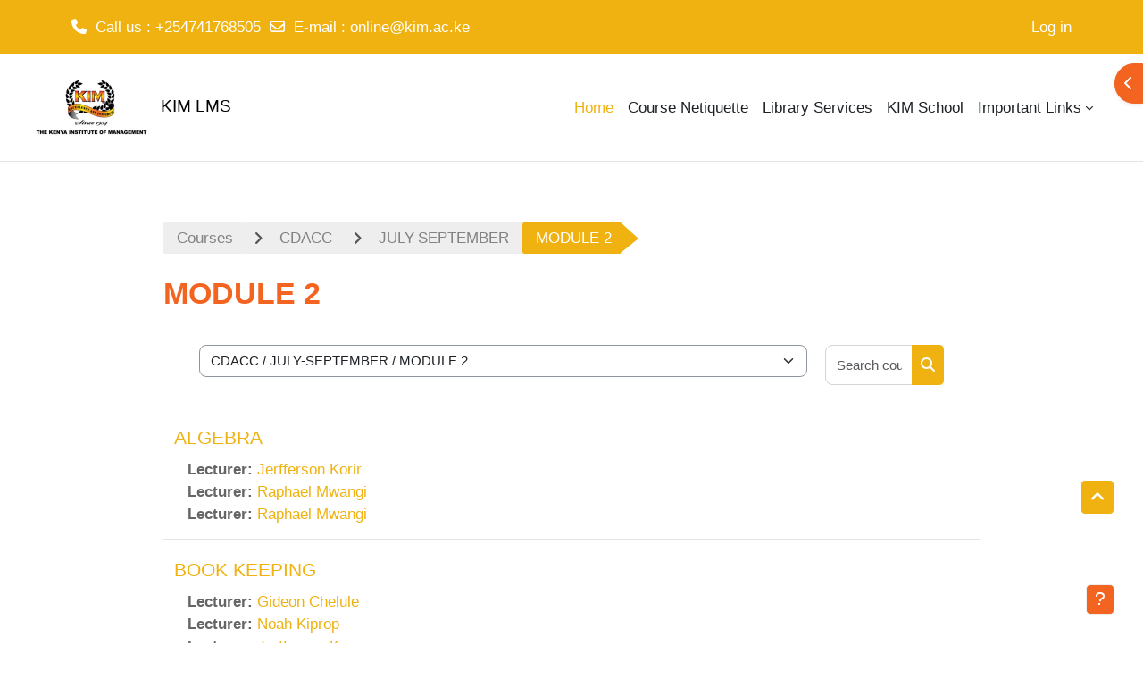

--- FILE ---
content_type: text/html; charset=utf-8
request_url: https://e-learning.kim.ac.ke/course/index.php?categoryid=47
body_size: 23344
content:
<!DOCTYPE html>

<html  dir="ltr" lang="en" xml:lang="en">
<head>
    <title>All courses | LMS</title>
    <link rel="shortcut icon" href="//e-learning.kim.ac.ke/pluginfile.php/1/theme_academi/favicon/1758692736/KIM%20favicon.jpg" />
    <meta http-equiv="Content-Type" content="text/html; charset=utf-8" />
<meta name="keywords" content="moodle, All courses | LMS" />
<link rel="stylesheet" type="text/css" href="https://e-learning.kim.ac.ke/theme/yui_combo.php?rollup/3.18.1/yui-moodlesimple.css" /><script id="firstthemesheet" type="text/css">/** Required in order to fix style inclusion problems in IE with YUI **/</script><link rel="stylesheet" type="text/css" href="https://e-learning.kim.ac.ke/theme/styles.php/academi/1758692736_1752130000/all" />
<script>
//<![CDATA[
var M = {}; M.yui = {};
M.pageloadstarttime = new Date();
M.cfg = {"wwwroot":"https:\/\/e-learning.kim.ac.ke","apibase":"https:\/\/e-learning.kim.ac.ke\/r.php\/api","homeurl":{},"sesskey":"mZZrTYg49v","sessiontimeout":"7200","sessiontimeoutwarning":1200,"themerev":"1758692736","slasharguments":1,"theme":"academi","iconsystemmodule":"core\/icon_system_fontawesome","jsrev":"1758692736","admin":"admin","svgicons":true,"usertimezone":"Africa\/Nairobi","language":"en","courseId":1,"courseContextId":2,"contextid":87425,"contextInstanceId":47,"langrev":1758692736,"templaterev":"1758692736","siteId":1,"userId":0,"developerdebug":true};var yui1ConfigFn = function(me) {if(/-skin|reset|fonts|grids|base/.test(me.name)){me.type='css';me.path=me.path.replace(/\.js/,'.css');me.path=me.path.replace(/\/yui2-skin/,'/assets/skins/sam/yui2-skin')}};
var yui2ConfigFn = function(me) {var parts=me.name.replace(/^moodle-/,'').split('-'),component=parts.shift(),module=parts[0],min='-min';if(/-(skin|core)$/.test(me.name)){parts.pop();me.type='css';min=''}
if(module){var filename=parts.join('-');me.path=component+'/'+module+'/'+filename+min+'.'+me.type}else{me.path=component+'/'+component+'.'+me.type}};
YUI_config = {"debug":true,"base":"https:\/\/e-learning.kim.ac.ke\/lib\/yuilib\/3.18.1\/","comboBase":"https:\/\/e-learning.kim.ac.ke\/theme\/yui_combo.php?","combine":true,"filter":"RAW","insertBefore":"firstthemesheet","groups":{"yui2":{"base":"https:\/\/e-learning.kim.ac.ke\/lib\/yuilib\/2in3\/2.9.0\/build\/","comboBase":"https:\/\/e-learning.kim.ac.ke\/theme\/yui_combo.php?","combine":true,"ext":false,"root":"2in3\/2.9.0\/build\/","patterns":{"yui2-":{"group":"yui2","configFn":yui1ConfigFn}}},"moodle":{"name":"moodle","base":"https:\/\/e-learning.kim.ac.ke\/theme\/yui_combo.php?m\/1758692736\/","combine":true,"comboBase":"https:\/\/e-learning.kim.ac.ke\/theme\/yui_combo.php?","ext":false,"root":"m\/1758692736\/","patterns":{"moodle-":{"group":"moodle","configFn":yui2ConfigFn}},"filter":"DEBUG","modules":{"moodle-core-blocks":{"requires":["base","node","io","dom","dd","dd-scroll","moodle-core-dragdrop","moodle-core-notification"]},"moodle-core-dragdrop":{"requires":["base","node","io","dom","dd","event-key","event-focus","moodle-core-notification"]},"moodle-core-chooserdialogue":{"requires":["base","panel","moodle-core-notification"]},"moodle-core-handlebars":{"condition":{"trigger":"handlebars","when":"after"}},"moodle-core-actionmenu":{"requires":["base","event","node-event-simulate"]},"moodle-core-event":{"requires":["event-custom"]},"moodle-core-lockscroll":{"requires":["plugin","base-build"]},"moodle-core-maintenancemodetimer":{"requires":["base","node"]},"moodle-core-notification":{"requires":["moodle-core-notification-dialogue","moodle-core-notification-alert","moodle-core-notification-confirm","moodle-core-notification-exception","moodle-core-notification-ajaxexception"]},"moodle-core-notification-dialogue":{"requires":["base","node","panel","escape","event-key","dd-plugin","moodle-core-widget-focusafterclose","moodle-core-lockscroll"]},"moodle-core-notification-alert":{"requires":["moodle-core-notification-dialogue"]},"moodle-core-notification-confirm":{"requires":["moodle-core-notification-dialogue"]},"moodle-core-notification-exception":{"requires":["moodle-core-notification-dialogue"]},"moodle-core-notification-ajaxexception":{"requires":["moodle-core-notification-dialogue"]},"moodle-core_availability-form":{"requires":["base","node","event","event-delegate","panel","moodle-core-notification-dialogue","json"]},"moodle-course-dragdrop":{"requires":["base","node","io","dom","dd","dd-scroll","moodle-core-dragdrop","moodle-core-notification","moodle-course-coursebase","moodle-course-util"]},"moodle-course-util":{"requires":["node"],"use":["moodle-course-util-base"],"submodules":{"moodle-course-util-base":{},"moodle-course-util-section":{"requires":["node","moodle-course-util-base"]},"moodle-course-util-cm":{"requires":["node","moodle-course-util-base"]}}},"moodle-course-management":{"requires":["base","node","io-base","moodle-core-notification-exception","json-parse","dd-constrain","dd-proxy","dd-drop","dd-delegate","node-event-delegate"]},"moodle-course-categoryexpander":{"requires":["node","event-key"]},"moodle-form-shortforms":{"requires":["node","base","selector-css3","moodle-core-event"]},"moodle-form-dateselector":{"requires":["base","node","overlay","calendar"]},"moodle-question-searchform":{"requires":["base","node"]},"moodle-question-chooser":{"requires":["moodle-core-chooserdialogue"]},"moodle-availability_completion-form":{"requires":["base","node","event","moodle-core_availability-form"]},"moodle-availability_date-form":{"requires":["base","node","event","io","moodle-core_availability-form"]},"moodle-availability_grade-form":{"requires":["base","node","event","moodle-core_availability-form"]},"moodle-availability_group-form":{"requires":["base","node","event","moodle-core_availability-form"]},"moodle-availability_grouping-form":{"requires":["base","node","event","moodle-core_availability-form"]},"moodle-availability_profile-form":{"requires":["base","node","event","moodle-core_availability-form"]},"moodle-mod_assign-history":{"requires":["node","transition"]},"moodle-mod_attendance-groupfilter":{"requires":["base","node"]},"moodle-mod_quiz-autosave":{"requires":["base","node","event","event-valuechange","node-event-delegate","io-form","datatype-date-format"]},"moodle-mod_quiz-dragdrop":{"requires":["base","node","io","dom","dd","dd-scroll","moodle-core-dragdrop","moodle-core-notification","moodle-mod_quiz-quizbase","moodle-mod_quiz-util-base","moodle-mod_quiz-util-page","moodle-mod_quiz-util-slot","moodle-course-util"]},"moodle-mod_quiz-util":{"requires":["node","moodle-core-actionmenu"],"use":["moodle-mod_quiz-util-base"],"submodules":{"moodle-mod_quiz-util-base":{},"moodle-mod_quiz-util-slot":{"requires":["node","moodle-mod_quiz-util-base"]},"moodle-mod_quiz-util-page":{"requires":["node","moodle-mod_quiz-util-base"]}}},"moodle-mod_quiz-quizbase":{"requires":["base","node"]},"moodle-mod_quiz-toolboxes":{"requires":["base","node","event","event-key","io","moodle-mod_quiz-quizbase","moodle-mod_quiz-util-slot","moodle-core-notification-ajaxexception"]},"moodle-mod_quiz-questionchooser":{"requires":["moodle-core-chooserdialogue","moodle-mod_quiz-util","querystring-parse"]},"moodle-mod_quiz-modform":{"requires":["base","node","event"]},"moodle-message_airnotifier-toolboxes":{"requires":["base","node","io"]},"moodle-report_eventlist-eventfilter":{"requires":["base","event","node","node-event-delegate","datatable","autocomplete","autocomplete-filters"]},"moodle-report_loglive-fetchlogs":{"requires":["base","event","node","io","node-event-delegate"]},"moodle-gradereport_history-userselector":{"requires":["escape","event-delegate","event-key","handlebars","io-base","json-parse","moodle-core-notification-dialogue"]},"moodle-qbank_editquestion-chooser":{"requires":["moodle-core-chooserdialogue"]},"moodle-tool_lp-dragdrop-reorder":{"requires":["moodle-core-dragdrop"]},"moodle-assignfeedback_editpdf-editor":{"requires":["base","event","node","io","graphics","json","event-move","event-resize","transition","querystring-stringify-simple","moodle-core-notification-dialog","moodle-core-notification-alert","moodle-core-notification-warning","moodle-core-notification-exception","moodle-core-notification-ajaxexception"]}}},"gallery":{"name":"gallery","base":"https:\/\/e-learning.kim.ac.ke\/lib\/yuilib\/gallery\/","combine":true,"comboBase":"https:\/\/e-learning.kim.ac.ke\/theme\/yui_combo.php?","ext":false,"root":"gallery\/1758692736\/","patterns":{"gallery-":{"group":"gallery"}}}},"modules":{"core_filepicker":{"name":"core_filepicker","fullpath":"https:\/\/e-learning.kim.ac.ke\/lib\/javascript.php\/1758692736\/repository\/filepicker.js","requires":["base","node","node-event-simulate","json","async-queue","io-base","io-upload-iframe","io-form","yui2-treeview","panel","cookie","datatable","datatable-sort","resize-plugin","dd-plugin","escape","moodle-core_filepicker","moodle-core-notification-dialogue"]},"core_comment":{"name":"core_comment","fullpath":"https:\/\/e-learning.kim.ac.ke\/lib\/javascript.php\/1758692736\/comment\/comment.js","requires":["base","io-base","node","json","yui2-animation","overlay","escape"]}},"logInclude":[],"logExclude":[],"logLevel":null};
M.yui.loader = {modules: {}};

//]]>
</script>

<script>
document.addEventListener('DOMContentLoaded', function () {
  document.querySelectorAll('#custommenu a, .navbar-nav a').forEach(function(link) {
    const href = link.getAttribute('href');
    if (href && href.startsWith('http') && !href.includes(location.hostname)) {
      link.setAttribute('target', '_blank');
      link.setAttribute('rel', 'noopener noreferrer');
    }
  });
});
</script>

    <meta name="viewport" content="width=device-width, initial-scale=1.0">
</head><body  id="page-course-index-category" class="format-site limitedwidth  path-course path-course-index chrome dir-ltr lang-en yui-skin-sam yui3-skin-sam e-learning-kim-ac-ke pagelayout-coursecategory course-1 context-87425 category-47 notloggedin theme uses-drawers theme-based-header custom-container">
    <div class="toast-wrapper mx-auto py-0 fixed-top" role="status" aria-live="polite"></div>
    <div id="page-wrapper" class="d-print-block">
        <div>
    <a class="visually-hidden-focusable" href="#maincontent">Skip to main content</a>
</div><script src="https://e-learning.kim.ac.ke/lib/javascript.php/1758692736/lib/polyfills/polyfill.js"></script>
<script src="https://e-learning.kim.ac.ke/theme/yui_combo.php?rollup/3.18.1/yui-moodlesimple.js"></script><script src="https://e-learning.kim.ac.ke/lib/javascript.php/1758692736/lib/javascript-static.js"></script>
<script>
//<![CDATA[
document.body.className += ' jsenabled';
//]]>
</script>


<!-- Global site tag (gtag.js) - Google Analytics -->
<script async src="https://www.googletagmanager.com/gtag/js?id=UA-171642859-1"></script>
<script>
  window.dataLayer = window.dataLayer || [];
  function gtag(){dataLayer.push(arguments);}
  gtag('js', new Date());

  gtag('config', 'UA-171642859-1');
</script>

        
<nav id="header" class=" fixed-top navbar navbar-light bg-faded navbar-static-top navbar-expand moodle-has-zindex" aria-label="Site navigation">
    <div class="container-fluid navbar-nav">
            
                <nav class="nav navbar-nav hidden-md-down address-head">
                        <span><i class="fa fa-phone"></i><span>Call us</span> : +254741768505</span>
                        <span><i class="fa fa-envelope-o"></i><span>E-mail</span> : <a href="mailto:online@kim.ac.ke">online@kim.ac.ke</a></span>
                </nav>

            
        <div id="usernavigation" class="navbar-nav">
            
            
            <div class="d-flex align-items-stretch usermenu-container" data-region="usermenu">
                    <div class="usermenu">
                            <span class="login ps-2">
                                    <a href="https://e-learning.kim.ac.ke/login/index.php">Log in</a>
                            </span>
                    </div>
            </div>
            
        </div>
        <!-- search_box -->
    </div>
</nav>

<div  class="drawer drawer-left drawer-primary d-print-none not-initialized" data-region="fixed-drawer" id="theme_boost-drawers-primary" data-preference="" data-state="show-drawer-primary" data-forceopen="0" data-close-on-resize="1">
    <div class="drawerheader">
        <button
            class="btn btn-icon drawertoggle hidden"
            data-toggler="drawers"
            data-action="closedrawer"
            data-target="theme_boost-drawers-primary"
            data-bs-toggle="tooltip"
            data-bs-placement="right"
            title="Close drawer"
        >
            <i class="icon fa fa-xmark fa-fw " aria-hidden="true"  ></i>
        </button>
        <a
            href="https://e-learning.kim.ac.ke/"
            title="KIM LMS"
            data-region="site-home-link"
            class="aabtn text-reset d-flex align-items-center py-1 h-100 d-md-none"
        >
                        <span class="sitename" title="KIM LMS">KIM LMS</span>

        </a>
        <div class="drawerheadercontent hidden">
            
        </div>
    </div>
    <div class="drawercontent drag-container" data-usertour="scroller">
                <div class="list-group">
                <a href="https://e-learning.kim.ac.ke/" class="list-group-item list-group-item-action active " aria-current="true">
                    Home
                </a>
                <a href="https://bemidjistate.ims.mnscu.edu/shared/student-support/netiquette_BSU.htm" class="list-group-item list-group-item-action  " >
                    Course Netiquette
                </a>
                <a href="https://library.liblink.africa/portal/v2/default/home/" class="list-group-item list-group-item-action  " >
                    Library Services
                </a>
                <a href="http://www.kim.ac.ke/" class="list-group-item list-group-item-action  " >
                    KIM School
                </a>
                <a id="drop-down-4" href="#" class="list-group-item list-group-item-action icons-collapse-expand collapsed d-flex" data-bs-toggle="collapse" data-bs-target="#drop-down-menu-4" aria-expanded="false" aria-controls="drop-down-menu-4">
                    Important Links
                    <span class="ms-auto expanded-icon icon-no-margin mx-2">
                        <i class="icon fa fa-chevron-down fa-fw " aria-hidden="true"  ></i>
                        <span class="visually-hidden">
                            Collapse
                        </span>
                    </span>
                    <span class="ms-auto collapsed-icon icon-no-margin mx-2">
                        <i class="icon fa fa-chevron-right fa-fw " aria-hidden="true"  ></i>
                        <span class="visually-hidden">
                            Expand
                        </span>
                    </span>
                </a>
                <div class="collapse list-group-item p-0 border-0" role="menu" id="drop-down-menu-4" aria-labelledby="drop-down-4">
                             <a href="https://certificates.kim.ac.ke/" class="ps-5 bg-light list-group-item list-group-item-action">Certificate Reference</a>
                             <a href="https://students.kim.ac.ke/" class="ps-5 bg-light list-group-item list-group-item-action">Student Portal</a>
                             <a href="https://results.kim.ac.ke/" class="ps-5 bg-light list-group-item list-group-item-action">Results Portal</a>
                             <a href="https://library.liblink.africa/portal/v2/default/home/" class="ps-5 bg-light list-group-item list-group-item-action"> Library Services</a>
                             <a href="https://www.kim.ac.ke/membership" class="ps-5 bg-light list-group-item list-group-item-action">KIM Membership</a>
                             <a href="https://www.kim.ac.ke/corporate/training-&-consultancy" class="ps-5 bg-light list-group-item list-group-item-action">Corporate Training</a>
                             <a href="https://www.kim.ac.ke/coya/registration" class="ps-5 bg-light list-group-item list-group-item-action">COYA</a>
                </div>
        </div>

    </div>
</div>
        
            <div class="header-main">
                <div class="container-fluid">
                    <nav class="navbar navbar-light bg-faded navbar-expand">
                        <a href="https://e-learning.kim.ac.ke/?redirect=0" class="navbar-brand has-logo
                            ">
                                <span class="logo">
                                    <img src="//e-learning.kim.ac.ke/pluginfile.php/1/theme_academi/logo/1758692736/KIM%20Logo.jpg" alt="KIM LMS">
                                </span>
                            <span class="nav-site-name">KIM LMS</span>
                        </a>
        
                            <div class="primary-navigation">
                                <nav class="moremenu navigation">
                                    <ul id="moremenu-6971c73e6ba0b-navbar-nav" role="menubar" class="nav more-nav navbar-nav">
                                                <li data-key="home" class="nav-item" role="none" data-forceintomoremenu="false">
                                                            <a role="menuitem" class="nav-link active "
                                                                href="https://e-learning.kim.ac.ke/"
                                                                
                                                                aria-current="true"
                                                                data-disableactive="true"
                                                                
                                                            >
                                                                Home
                                                            </a>
                                                </li>
                                                <li data-key="" class="nav-item" role="none" data-forceintomoremenu="false">
                                                            <a role="menuitem" class="nav-link  "
                                                                href="https://bemidjistate.ims.mnscu.edu/shared/student-support/netiquette_BSU.htm"
                                                                
                                                                
                                                                data-disableactive="true"
                                                                tabindex="-1"
                                                            >
                                                                Course Netiquette
                                                            </a>
                                                </li>
                                                <li data-key="" class="nav-item" role="none" data-forceintomoremenu="false">
                                                            <a role="menuitem" class="nav-link  "
                                                                href="https://library.liblink.africa/portal/v2/default/home/"
                                                                
                                                                
                                                                data-disableactive="true"
                                                                tabindex="-1"
                                                            >
                                                                Library Services
                                                            </a>
                                                </li>
                                                <li data-key="" class="nav-item" role="none" data-forceintomoremenu="false">
                                                            <a role="menuitem" class="nav-link  "
                                                                href="http://www.kim.ac.ke/"
                                                                
                                                                
                                                                data-disableactive="true"
                                                                tabindex="-1"
                                                            >
                                                                KIM School
                                                            </a>
                                                </li>
                                                <li class="dropdown nav-item" role="none" data-forceintomoremenu="false">
                                                    <a class="dropdown-toggle nav-link  " id="drop-down-6971c73e6b932" role="menuitem" data-bs-toggle="dropdown"
                                                        aria-haspopup="true" aria-expanded="false" href="#" aria-controls="drop-down-menu-6971c73e6b932"
                                                        
                                                        
                                                        tabindex="-1"
                                                    >
                                                        Important Links
                                                    </a>
                                                    <div class="dropdown-menu" role="menu" id="drop-down-menu-6971c73e6b932" aria-labelledby="drop-down-6971c73e6b932">
                                                                    <a class="dropdown-item" role="menuitem" href="https://certificates.kim.ac.ke/"  data-disableactive="true" tabindex="-1"
                                                                        
                                                                    >
                                                                        Certificate Reference
                                                                    </a>
                                                                    <a class="dropdown-item" role="menuitem" href="https://students.kim.ac.ke/"  data-disableactive="true" tabindex="-1"
                                                                        
                                                                    >
                                                                        Student Portal
                                                                    </a>
                                                                    <a class="dropdown-item" role="menuitem" href="https://results.kim.ac.ke/"  data-disableactive="true" tabindex="-1"
                                                                        
                                                                    >
                                                                        Results Portal
                                                                    </a>
                                                                    <a class="dropdown-item" role="menuitem" href="https://library.liblink.africa/portal/v2/default/home/"  data-disableactive="true" tabindex="-1"
                                                                        
                                                                    >
                                                                         Library Services
                                                                    </a>
                                                                    <a class="dropdown-item" role="menuitem" href="https://www.kim.ac.ke/membership"  data-disableactive="true" tabindex="-1"
                                                                        
                                                                    >
                                                                        KIM Membership
                                                                    </a>
                                                                    <a class="dropdown-item" role="menuitem" href="https://www.kim.ac.ke/corporate/training-&-consultancy"  data-disableactive="true" tabindex="-1"
                                                                        
                                                                    >
                                                                        Corporate Training
                                                                    </a>
                                                                    <a class="dropdown-item" role="menuitem" href="https://www.kim.ac.ke/coya/registration"  data-disableactive="true" tabindex="-1"
                                                                        
                                                                    >
                                                                        COYA
                                                                    </a>
                                                    </div>
                                                </li>
                                        <li role="none" class="nav-item dropdown dropdownmoremenu d-none" data-region="morebutton">
                                            <a class="dropdown-toggle nav-link " href="#" id="moremenu-dropdown-6971c73e6ba0b" role="menuitem" data-bs-toggle="dropdown" aria-haspopup="true" aria-expanded="false" tabindex="-1">
                                                More
                                            </a>
                                            <ul class="dropdown-menu dropdown-menu-start" data-region="moredropdown" aria-labelledby="moremenu-dropdown-6971c73e6ba0b" role="menu">
                                            </ul>
                                        </li>
                                    </ul>
                                </nav>
                            </div>
        
                        <ul class="navbar-nav d-none d-md-flex my-1 px-1">
                            <!-- page_heading_menu -->
                            
                        </ul>
        
                    </nav>
                </div>
            </div>
            <div  class="drawer drawer-right d-print-none not-initialized" data-region="fixed-drawer" id="theme_boost-drawers-blocks" data-preference="drawer-open-block" data-state="show-drawer-right" data-forceopen="" data-close-on-resize="1">
    <div class="drawerheader">
        <button
            class="btn btn-icon drawertoggle hidden"
            data-toggler="drawers"
            data-action="closedrawer"
            data-target="theme_boost-drawers-blocks"
            data-bs-toggle="tooltip"
            data-bs-placement="left"
            title="Close block drawer"
        >
            <i class="icon fa fa-xmark fa-fw " aria-hidden="true"  ></i>
        </button>
        <a
            href="https://e-learning.kim.ac.ke/"
            title="KIM LMS"
            data-region="site-home-link"
            class="aabtn text-reset d-flex align-items-center py-1 h-100 d-md-none"
        >
            
        </a>
        <div class="drawerheadercontent hidden">
            
        </div>
    </div>
    <div class="drawercontent drag-container" data-usertour="scroller">
                            <section class="d-print-none" aria-label="Blocks">
                        
                        <aside id="block-region-side-pre" class="block-region" data-blockregion="side-pre" data-droptarget="1" aria-labelledby="side-pre-block-region-heading"><h2 class="visually-hidden" id="side-pre-block-region-heading">Blocks</h2><a href="#sb-1" class="visually-hidden-focusable">Skip Main menu</a>

<section id="inst1"
     class=" block_site_main_menu block  card mb-3"
     role="region"
     data-block="site_main_menu"
     data-instance-id="1"
          aria-labelledby="instance-1-header"
     >

    <div class="card-body p-3">

            <h3 id="instance-1-header" class="h5 card-title d-inline">Main menu</h3>


        <div class="card-text content mt-3">
            <div
    id="block_site_main_menu_section"
    class="course-content"
>
    <div
        data-for="course_sectionlist"
    >
        <div
            class="mainsection section pb-3"
            data-for="section"
            data-sectionid="2"
            data-id="2"
            data-number="0"
            data-sectionname="Block"
        >
            <ul class="section m-0 p-0 img-text  d-block " data-for="cmlist">
            <li
                class="activity url modtype_url   "
                id="module-130"
                data-for="cmitem"
                data-id="130"
            >
                    <div class="activity-item focus-control " data-activityname="ONLINE COURSE NETIQUETTE GUIDELINES" data-region="activity-card">
                                <div class="bulkselect d-none" data-for="cmBulkSelect">
                                    <input
                                        id="cmCheckbox130"
                                        type="checkbox"
                                        data-id="130"
                                        data-action="toggleSelectionCm"
                                        data-bulkcheckbox="1"
                                    >
                                    <label class="visually-hidden" for="cmCheckbox130">
                                        Select activity ONLINE COURSE NETIQUETTE GUIDELINES
                                    </label>
                                </div>

                            <div class="activity-grid ">
                            
                                                        <div class="activity-icon activityiconcontainer smaller content  courseicon align-self-start me-2">
                                                            <img
                                                                src="https://e-learning.kim.ac.ke/theme/image.php/academi/url/1758692736/monologo?filtericon=1"
                                                                class="activityicon "
                                                                data-region="activity-icon"
                                                                data-id="130"
                                                                alt=""
                                                                
                                                            >
                                                        </div>
                                            
                                                <div class="activity-name-area activity-instance d-flex flex-column me-2">
                                                    <div class="activitytitle  modtype_url position-relative align-self-start">
                                                        <div class="activityname">
                                                                        <a href="https://e-learning.kim.ac.ke/mod/url/view.php?id=130" class=" aalink stretched-link" onclick="">        <span class="instancename">ONLINE COURSE NETIQUETTE GUIDELINES <span class="accesshide " > URL</span></span>    </a>
                                                                    
                                                        </div>
                                                    </div>
                                                </div>
                                            
                            
                            
                            
                            
                            
                            
                            
                            
                            </div>
                    </div>
            </li>
            <li
                class="activity url modtype_url   "
                id="module-124"
                data-for="cmitem"
                data-id="124"
            >
                    <div class="activity-item focus-control " data-activityname="KIM ONLINE LIBRARY" data-region="activity-card">
                                <div class="bulkselect d-none" data-for="cmBulkSelect">
                                    <input
                                        id="cmCheckbox124"
                                        type="checkbox"
                                        data-id="124"
                                        data-action="toggleSelectionCm"
                                        data-bulkcheckbox="1"
                                    >
                                    <label class="visually-hidden" for="cmCheckbox124">
                                        Select activity KIM ONLINE LIBRARY
                                    </label>
                                </div>

                            <div class="activity-grid ">
                            
                                                        <div class="activity-icon activityiconcontainer smaller content  courseicon align-self-start me-2">
                                                            <img
                                                                src="https://e-learning.kim.ac.ke/theme/image.php/academi/url/1758692736/monologo?filtericon=1"
                                                                class="activityicon "
                                                                data-region="activity-icon"
                                                                data-id="124"
                                                                alt=""
                                                                
                                                            >
                                                        </div>
                                            
                                                <div class="activity-name-area activity-instance d-flex flex-column me-2">
                                                    <div class="activitytitle  modtype_url position-relative align-self-start">
                                                        <div class="activityname">
                                                                        <a href="https://e-learning.kim.ac.ke/mod/url/view.php?id=124" class=" aalink stretched-link" onclick="">        <span class="instancename">KIM ONLINE LIBRARY <span class="accesshide " > URL</span></span>    </a>
                                                                    
                                                        </div>
                                                    </div>
                                                </div>
                                            
                            
                            
                            
                            
                            
                            
                                    <div class="activity-altcontent text-break activity-description">
                                        <div class="no-overflow"><div class="no-overflow"><pre><span style="background-color: #ffffff; color: #000000;"><strong><strong><span style="font-weight: 400;"> <span style="font-size: x-large;" color="#FF00FF" size="5">KIM ONLINE LIBRARY <br></span></span></strong></strong></span></pre><pre><span style="background-color: #ffffff; color: #000000;"><strong><strong><span style="font-weight: 400;"><span style="font-size: x-large;" color="#FF00FF" size="5">This Site enables you to:<br></span></span></strong></strong></span></pre><ul><li><pre><span style="background-color: #ffffff; color: #000000;"><strong><strong><span style="font-weight: 400;"><span style="font-size: x-large;" color="#FF00FF" size="5">Remotely use the Digital e-resources of the library (based on your permissions)</span></span></strong></strong></span></pre></li><li><pre><span style="background-color: #ffffff; color: #000000;"><strong><strong><span style="font-weight: 400;"><span style="font-size: x-large;" color="#FF00FF" size="5">Browse various digital assets of the library</span></span></strong></strong></span></pre></li></ul><div>Please refer to the&nbsp;<div class="mediaplugin mediaplugin_videojs d-block"><div style="max-width:400px;"><video data-setup-lazy="{&quot;techOrder&quot;: [&quot;youtube&quot;], &quot;sources&quot;: [{&quot;type&quot;: &quot;video/youtube&quot;, &quot;src&quot;:&quot;https://www.youtube.com/watch?v=CxmKbdB-KpM&quot;}], &quot;language&quot;: &quot;en&quot;, &quot;fluid&quot;: true, &quot;playbackRates&quot;: [0.5, 0.75, 1, 1.25, 1.5, 1.75, 2], &quot;userActions&quot;: {&quot;hotkeys&quot;: true}}" id="id_videojs_6971c73e5919a_1" class="video-js" preload="auto" controls="true" title="RemoteXs&amp;nbsp;User Guide"><a class="mediafallbacklink" href="https://www.youtube.com/watch?v=CxmKbdB-KpM">RemoteXs&nbsp;User Guide</a></video></div></div>&nbsp;to know more about the&nbsp;RemoteXs&nbsp;portal.<br><br>IMPORTANT: Usage of the remote access facility is monitored!<br></div></div></div>
                                    </div>
                            
                            
                            </div>
                    </div>
            </li>
            <li
                class="activity url modtype_url   "
                id="module-7852"
                data-for="cmitem"
                data-id="7852"
            >
                    <div class="activity-item focus-control " data-activityname="KIM Students E- Exams (Online-Exams) Survey, June 2020" data-region="activity-card">
                                <div class="bulkselect d-none" data-for="cmBulkSelect">
                                    <input
                                        id="cmCheckbox7852"
                                        type="checkbox"
                                        data-id="7852"
                                        data-action="toggleSelectionCm"
                                        data-bulkcheckbox="1"
                                    >
                                    <label class="visually-hidden" for="cmCheckbox7852">
                                        Select activity KIM Students E- Exams (Online-Exams) Survey, June 2020
                                    </label>
                                </div>

                            <div class="activity-grid ">
                            
                                                        <div class="activity-icon activityiconcontainer smaller content  courseicon align-self-start me-2">
                                                            <img
                                                                src="https://e-learning.kim.ac.ke/theme/image.php/academi/url/1758692736/monologo?filtericon=1"
                                                                class="activityicon "
                                                                data-region="activity-icon"
                                                                data-id="7852"
                                                                alt=""
                                                                
                                                            >
                                                        </div>
                                            
                                                <div class="activity-name-area activity-instance d-flex flex-column me-2">
                                                    <div class="activitytitle  modtype_url position-relative align-self-start">
                                                        <div class="activityname">
                                                                        <a href="https://e-learning.kim.ac.ke/mod/url/view.php?id=7852" class=" aalink stretched-link" onclick="">        <span class="instancename">KIM Students E- Exams (Online-Exams) Survey, June 2020 <span class="accesshide " > URL</span></span>    </a>
                                                                    
                                                        </div>
                                                    </div>
                                                </div>
                                            
                            
                            
                            
                            
                            
                            
                            
                            
                            </div>
                    </div>
            </li>
            <li
                class="activity resource modtype_resource   "
                id="module-8227"
                data-for="cmitem"
                data-id="8227"
            >
                    <div class="activity-item focus-control " data-activityname="E-resource  Access Guide" data-region="activity-card">
                                <div class="bulkselect d-none" data-for="cmBulkSelect">
                                    <input
                                        id="cmCheckbox8227"
                                        type="checkbox"
                                        data-id="8227"
                                        data-action="toggleSelectionCm"
                                        data-bulkcheckbox="1"
                                    >
                                    <label class="visually-hidden" for="cmCheckbox8227">
                                        Select activity E-resource  Access Guide
                                    </label>
                                </div>

                            <div class="activity-grid ">
                            
                                                        <div class="activity-icon activityiconcontainer smaller content  courseicon align-self-start me-2">
                                                            <img
                                                                src="https://e-learning.kim.ac.ke/theme/image.php/academi/core/1758692736/f/pdf?filtericon=1"
                                                                class="activityicon "
                                                                data-region="activity-icon"
                                                                data-id="8227"
                                                                alt=""
                                                                
                                                            >
                                                        </div>
                                            
                                                <div class="activity-name-area activity-instance d-flex flex-column me-2">
                                                    <div class="activitytitle  modtype_resource position-relative align-self-start">
                                                        <div class="activityname">
                                                                        <a href="https://e-learning.kim.ac.ke/mod/resource/view.php?id=8227" class=" aalink stretched-link" onclick="">        <span class="instancename">E-resource  Access Guide <span class="accesshide " > File</span></span>    </a>
                                                                    
                                                                    <span
                                                                        
                                                                        class="ms-1"
                                                                        
                                                                    >
                                                                        <span class="activitybadge badge rounded-pill ">
                                                                                
                                                                        </span>
                                                                    </span>
                                                        </div>
                                                    </div>
                                                </div>
                                            
                            
                            
                            
                            
                            
                            
                            
                            
                            </div>
                    </div>
            </li>
            <li
                class="activity resource modtype_resource   "
                id="module-8230"
                data-for="cmitem"
                data-id="8230"
            >
                    <div class="activity-item focus-control " data-activityname="Adobe Digital Editions" data-region="activity-card">
                                <div class="bulkselect d-none" data-for="cmBulkSelect">
                                    <input
                                        id="cmCheckbox8230"
                                        type="checkbox"
                                        data-id="8230"
                                        data-action="toggleSelectionCm"
                                        data-bulkcheckbox="1"
                                    >
                                    <label class="visually-hidden" for="cmCheckbox8230">
                                        Select activity Adobe Digital Editions
                                    </label>
                                </div>

                            <div class="activity-grid ">
                            
                                                        <div class="activity-icon activityiconcontainer smaller content  courseicon align-self-start me-2">
                                                            <img
                                                                src="https://e-learning.kim.ac.ke/theme/image.php/academi/core/1758692736/f/pdf?filtericon=1"
                                                                class="activityicon "
                                                                data-region="activity-icon"
                                                                data-id="8230"
                                                                alt=""
                                                                
                                                            >
                                                        </div>
                                            
                                                <div class="activity-name-area activity-instance d-flex flex-column me-2">
                                                    <div class="activitytitle  modtype_resource position-relative align-self-start">
                                                        <div class="activityname">
                                                                        <a href="https://e-learning.kim.ac.ke/mod/resource/view.php?id=8230" class=" aalink stretched-link" onclick="">        <span class="instancename">Adobe Digital Editions <span class="accesshide " > File</span></span>    </a>
                                                                    
                                                                    <span
                                                                        
                                                                        class="ms-1"
                                                                        
                                                                    >
                                                                        <span class="activitybadge badge rounded-pill ">
                                                                                
                                                                        </span>
                                                                    </span>
                                                        </div>
                                                    </div>
                                                </div>
                                            
                            
                            
                            
                            
                            
                            
                            
                            
                            </div>
                    </div>
            </li>
            <li
                class="activity url modtype_url   "
                id="module-8231"
                data-for="cmitem"
                data-id="8231"
            >
                    <div class="activity-item focus-control " data-activityname="KIM REPOSITORY" data-region="activity-card">
                                <div class="bulkselect d-none" data-for="cmBulkSelect">
                                    <input
                                        id="cmCheckbox8231"
                                        type="checkbox"
                                        data-id="8231"
                                        data-action="toggleSelectionCm"
                                        data-bulkcheckbox="1"
                                    >
                                    <label class="visually-hidden" for="cmCheckbox8231">
                                        Select activity KIM REPOSITORY
                                    </label>
                                </div>

                            <div class="activity-grid ">
                            
                                                        <div class="activity-icon activityiconcontainer smaller content  courseicon align-self-start me-2">
                                                            <img
                                                                src="https://e-learning.kim.ac.ke/theme/image.php/academi/url/1758692736/monologo?filtericon=1"
                                                                class="activityicon "
                                                                data-region="activity-icon"
                                                                data-id="8231"
                                                                alt=""
                                                                
                                                            >
                                                        </div>
                                            
                                                <div class="activity-name-area activity-instance d-flex flex-column me-2">
                                                    <div class="activitytitle  modtype_url position-relative align-self-start">
                                                        <div class="activityname">
                                                                        <a href="https://e-learning.kim.ac.ke/mod/url/view.php?id=8231" class=" aalink stretched-link" onclick="">        <span class="instancename">KIM REPOSITORY <span class="accesshide " > URL</span></span>    </a>
                                                                    
                                                        </div>
                                                    </div>
                                                </div>
                                            
                            
                            
                            
                            
                            
                            
                            
                            
                            </div>
                    </div>
            </li>
            <li
                class="activity forum modtype_forum   "
                id="module-12276"
                data-for="cmitem"
                data-id="12276"
            >
                    <div class="activity-item focus-control " data-activityname="Site announcements" data-region="activity-card">
                                <div class="bulkselect d-none" data-for="cmBulkSelect">
                                    <input
                                        id="cmCheckbox12276"
                                        type="checkbox"
                                        data-id="12276"
                                        data-action="toggleSelectionCm"
                                        data-bulkcheckbox="1"
                                    >
                                    <label class="visually-hidden" for="cmCheckbox12276">
                                        Select activity Site announcements
                                    </label>
                                </div>

                            <div class="activity-grid ">
                            
                                                        <div class="activity-icon activityiconcontainer smaller collaboration  courseicon align-self-start me-2">
                                                            <img
                                                                src="https://e-learning.kim.ac.ke/theme/image.php/academi/forum/1758692736/monologo?filtericon=1"
                                                                class="activityicon "
                                                                data-region="activity-icon"
                                                                data-id="12276"
                                                                alt=""
                                                                
                                                            >
                                                        </div>
                                            
                                                <div class="activity-name-area activity-instance d-flex flex-column me-2">
                                                    <div class="activitytitle  modtype_forum position-relative align-self-start">
                                                        <div class="activityname">
                                                                        <a href="https://e-learning.kim.ac.ke/mod/forum/view.php?id=12276" class=" aalink stretched-link" onclick="">        <span class="instancename">Site announcements <span class="accesshide " > Forum</span></span>    </a>
                                                                    
                                                                    <span
                                                                        
                                                                        class="ms-1"
                                                                        
                                                                    >
                                                                        <span class="activitybadge badge rounded-pill ">
                                                                                
                                                                        </span>
                                                                    </span>
                                                        </div>
                                                    </div>
                                                </div>
                                            
                            
                            
                            
                            
                            
                            
                            
                            
                            </div>
                    </div>
            </li>
            <li
                class="activity resource modtype_resource   "
                id="module-22887"
                data-for="cmitem"
                data-id="22887"
            >
                    <div class="activity-item focus-control " data-activityname="June 2021 Exams Timetable" data-region="activity-card">
                                <div class="bulkselect d-none" data-for="cmBulkSelect">
                                    <input
                                        id="cmCheckbox22887"
                                        type="checkbox"
                                        data-id="22887"
                                        data-action="toggleSelectionCm"
                                        data-bulkcheckbox="1"
                                    >
                                    <label class="visually-hidden" for="cmCheckbox22887">
                                        Select activity June 2021 Exams Timetable
                                    </label>
                                </div>

                            <div class="activity-grid ">
                            
                                                        <div class="activity-icon activityiconcontainer smaller content  courseicon align-self-start me-2">
                                                            <img
                                                                src="https://e-learning.kim.ac.ke/theme/image.php/academi/core/1758692736/f/pdf?filtericon=1"
                                                                class="activityicon "
                                                                data-region="activity-icon"
                                                                data-id="22887"
                                                                alt=""
                                                                
                                                            >
                                                        </div>
                                            
                                                <div class="activity-name-area activity-instance d-flex flex-column me-2">
                                                    <div class="activitytitle  modtype_resource position-relative align-self-start">
                                                        <div class="activityname">
                                                                        <a href="https://e-learning.kim.ac.ke/mod/resource/view.php?id=22887" class=" aalink stretched-link" onclick="">        <span class="instancename">June 2021 Exams Timetable <span class="accesshide " > File</span></span>    </a>
                                                                    
                                                                    <span
                                                                        
                                                                        class="ms-1"
                                                                        
                                                                    >
                                                                        <span class="activitybadge badge rounded-pill ">
                                                                                
                                                                        </span>
                                                                    </span>
                                                        </div>
                                                    </div>
                                                </div>
                                            
                            
                            
                            
                            
                            
                            
                            
                            
                            </div>
                    </div>
            </li>
            <li
                class="activity url modtype_url   "
                id="module-23354"
                data-for="cmitem"
                data-id="23354"
            >
                    <div class="activity-item focus-control " data-activityname="CAT Orientation Recording" data-region="activity-card">
                                <div class="bulkselect d-none" data-for="cmBulkSelect">
                                    <input
                                        id="cmCheckbox23354"
                                        type="checkbox"
                                        data-id="23354"
                                        data-action="toggleSelectionCm"
                                        data-bulkcheckbox="1"
                                    >
                                    <label class="visually-hidden" for="cmCheckbox23354">
                                        Select activity CAT Orientation Recording
                                    </label>
                                </div>

                            <div class="activity-grid ">
                            
                                                        <div class="activity-icon activityiconcontainer smaller content  courseicon align-self-start me-2">
                                                            <img
                                                                src="https://e-learning.kim.ac.ke/theme/image.php/academi/url/1758692736/monologo?filtericon=1"
                                                                class="activityicon "
                                                                data-region="activity-icon"
                                                                data-id="23354"
                                                                alt=""
                                                                
                                                            >
                                                        </div>
                                            
                                                <div class="activity-name-area activity-instance d-flex flex-column me-2">
                                                    <div class="activitytitle  modtype_url position-relative align-self-start">
                                                        <div class="activityname">
                                                                        <a href="https://e-learning.kim.ac.ke/mod/url/view.php?id=23354" class=" aalink stretched-link" onclick="">        <span class="instancename">CAT Orientation Recording <span class="accesshide " > URL</span></span>    </a>
                                                                    
                                                        </div>
                                                    </div>
                                                </div>
                                            
                            
                            
                            
                            
                            
                            
                            
                            
                            </div>
                    </div>
            </li>
            <li
                class="activity quiz modtype_quiz   "
                id="module-37652"
                data-for="cmitem"
                data-id="37652"
            >
                    <div class="activity-item focus-control " data-activityname="quiz1" data-region="activity-card">
                                <div class="bulkselect d-none" data-for="cmBulkSelect">
                                    <input
                                        id="cmCheckbox37652"
                                        type="checkbox"
                                        data-id="37652"
                                        data-action="toggleSelectionCm"
                                        data-bulkcheckbox="1"
                                    >
                                    <label class="visually-hidden" for="cmCheckbox37652">
                                        Select activity quiz1
                                    </label>
                                </div>

                            <div class="activity-grid ">
                            
                                                        <div class="activity-icon activityiconcontainer smaller assessment  courseicon align-self-start me-2">
                                                            <img
                                                                src="https://e-learning.kim.ac.ke/theme/image.php/academi/quiz/1758692736/monologo?filtericon=1"
                                                                class="activityicon "
                                                                data-region="activity-icon"
                                                                data-id="37652"
                                                                alt=""
                                                                
                                                            >
                                                        </div>
                                            
                                                <div class="activity-name-area activity-instance d-flex flex-column me-2">
                                                    <div class="activitytitle  modtype_quiz position-relative align-self-start">
                                                        <div class="activityname">
                                                                        <a href="https://e-learning.kim.ac.ke/mod/quiz/view.php?id=37652" class=" aalink stretched-link" onclick="">        <span class="instancename">quiz1 </span>    </a>
                                                                    
                                                        </div>
                                                    </div>
                                                </div>
                                            
                            
                            
                            
                            
                            
                            
                            
                            
                            </div>
                    </div>
            </li>
            <li
                class="activity forum modtype_forum   "
                id="module-54219"
                data-for="cmitem"
                data-id="54219"
            >
                    <div class="activity-item focus-control " data-activityname="INTRODUCTION FORUM" data-region="activity-card">
                                <div class="bulkselect d-none" data-for="cmBulkSelect">
                                    <input
                                        id="cmCheckbox54219"
                                        type="checkbox"
                                        data-id="54219"
                                        data-action="toggleSelectionCm"
                                        data-bulkcheckbox="1"
                                    >
                                    <label class="visually-hidden" for="cmCheckbox54219">
                                        Select activity INTRODUCTION FORUM
                                    </label>
                                </div>

                            <div class="activity-grid ">
                            
                                                        <div class="activity-icon activityiconcontainer smaller collaboration  courseicon align-self-start me-2">
                                                            <img
                                                                src="https://e-learning.kim.ac.ke/theme/image.php/academi/forum/1758692736/monologo?filtericon=1"
                                                                class="activityicon "
                                                                data-region="activity-icon"
                                                                data-id="54219"
                                                                alt=""
                                                                
                                                            >
                                                        </div>
                                            
                                                <div class="activity-name-area activity-instance d-flex flex-column me-2">
                                                    <div class="activitytitle  modtype_forum position-relative align-self-start">
                                                        <div class="activityname">
                                                                        <a href="https://e-learning.kim.ac.ke/mod/forum/view.php?id=54219" class=" aalink stretched-link" onclick="">        <span class="instancename">INTRODUCTION FORUM </span>    </a>
                                                                    
                                                                    <span
                                                                        
                                                                        class="ms-1"
                                                                        
                                                                    >
                                                                        <span class="activitybadge badge rounded-pill ">
                                                                                
                                                                        </span>
                                                                    </span>
                                                        </div>
                                                    </div>
                                                </div>
                                            
                            
                            
                            
                            
                            
                            
                            
                            
                            </div>
                    </div>
            </li>
            <li
                class="activity resource modtype_resource   "
                id="module-54365"
                data-for="cmitem"
                data-id="54365"
            >
                    <div class="activity-item focus-control " data-activityname="RCHRP 05 : Employee Resourcing Course Outline" data-region="activity-card">
                                <div class="bulkselect d-none" data-for="cmBulkSelect">
                                    <input
                                        id="cmCheckbox54365"
                                        type="checkbox"
                                        data-id="54365"
                                        data-action="toggleSelectionCm"
                                        data-bulkcheckbox="1"
                                    >
                                    <label class="visually-hidden" for="cmCheckbox54365">
                                        Select activity RCHRP 05 : Employee Resourcing Course Outline
                                    </label>
                                </div>

                            <div class="activity-grid ">
                            
                                                        <div class="activity-icon activityiconcontainer smaller content  courseicon align-self-start me-2">
                                                            <img
                                                                src="https://e-learning.kim.ac.ke/theme/image.php/academi/core/1758692736/f/pdf?filtericon=1"
                                                                class="activityicon "
                                                                data-region="activity-icon"
                                                                data-id="54365"
                                                                alt=""
                                                                
                                                            >
                                                        </div>
                                            
                                                <div class="activity-name-area activity-instance d-flex flex-column me-2">
                                                    <div class="activitytitle  modtype_resource position-relative align-self-start">
                                                        <div class="activityname">
                                                                        <a href="https://e-learning.kim.ac.ke/mod/resource/view.php?id=54365" class=" aalink stretched-link" onclick="">        <span class="instancename">RCHRP 05 : Employee Resourcing Course Outline <span class="accesshide " > File</span></span>    </a>
                                                                    
                                                                    <span
                                                                        
                                                                        class="ms-1"
                                                                        
                                                                    >
                                                                        <span class="activitybadge badge rounded-pill ">
                                                                                
                                                                        </span>
                                                                    </span>
                                                        </div>
                                                    </div>
                                                </div>
                                            
                            
                            
                            
                            
                            
                            
                                    <div class="activity-altcontent text-break activity-description">
                                        <div class="no-overflow"><div class="no-overflow"><p>Below please find the <a class="autolink" title="Course outline" href="https://e-learning.kim.ac.ke/mod/resource/view.php?id=54444">course outline</a> and the course objectives for Employee Resourcing class. </p></div></div>
                                    </div>
                            
                            
                            </div>
                    </div>
            </li>
            <li
                class="activity resource modtype_resource   "
                id="module-54366"
                data-for="cmitem"
                data-id="54366"
            >
                    <div class="activity-item focus-control " data-activityname="Course Outline Employee Resourcing" data-region="activity-card">
                                <div class="bulkselect d-none" data-for="cmBulkSelect">
                                    <input
                                        id="cmCheckbox54366"
                                        type="checkbox"
                                        data-id="54366"
                                        data-action="toggleSelectionCm"
                                        data-bulkcheckbox="1"
                                    >
                                    <label class="visually-hidden" for="cmCheckbox54366">
                                        Select activity Course Outline Employee Resourcing
                                    </label>
                                </div>

                            <div class="activity-grid ">
                            
                                                        <div class="activity-icon activityiconcontainer smaller content  courseicon align-self-start me-2">
                                                            <img
                                                                src="https://e-learning.kim.ac.ke/theme/image.php/academi/core/1758692736/f/pdf?filtericon=1"
                                                                class="activityicon "
                                                                data-region="activity-icon"
                                                                data-id="54366"
                                                                alt=""
                                                                
                                                            >
                                                        </div>
                                            
                                                <div class="activity-name-area activity-instance d-flex flex-column me-2">
                                                    <div class="activitytitle  modtype_resource position-relative align-self-start">
                                                        <div class="activityname">
                                                                        <a href="https://e-learning.kim.ac.ke/mod/resource/view.php?id=54366" class=" aalink stretched-link" onclick="">        <span class="instancename">Course Outline Employee Resourcing <span class="accesshide " > File</span></span>    </a>
                                                                    
                                                                    <span
                                                                        
                                                                        class="ms-1"
                                                                        
                                                                    >
                                                                        <span class="activitybadge badge rounded-pill ">
                                                                                
                                                                        </span>
                                                                    </span>
                                                        </div>
                                                    </div>
                                                </div>
                                            
                            
                            
                            
                            
                            
                            
                                    <div class="activity-altcontent text-break activity-description">
                                        <div class="no-overflow"><div class="no-overflow"><p>Please find the <a class="autolink" title="Course Outline for Employee Resourcing" href="https://e-learning.kim.ac.ke/mod/resource/view.php?id=54367">course outline for Employee Resourcing</a>.</p></div></div>
                                    </div>
                            
                            
                            </div>
                    </div>
            </li>
            <li
                class="activity resource modtype_resource   "
                id="module-54367"
                data-for="cmitem"
                data-id="54367"
            >
                    <div class="activity-item focus-control " data-activityname="Course Outline for Employee Resourcing" data-region="activity-card">
                                <div class="bulkselect d-none" data-for="cmBulkSelect">
                                    <input
                                        id="cmCheckbox54367"
                                        type="checkbox"
                                        data-id="54367"
                                        data-action="toggleSelectionCm"
                                        data-bulkcheckbox="1"
                                    >
                                    <label class="visually-hidden" for="cmCheckbox54367">
                                        Select activity Course Outline for Employee Resourcing
                                    </label>
                                </div>

                            <div class="activity-grid ">
                            
                                                        <div class="activity-icon activityiconcontainer smaller content  courseicon align-self-start me-2">
                                                            <img
                                                                src="https://e-learning.kim.ac.ke/theme/image.php/academi/core/1758692736/f/pdf?filtericon=1"
                                                                class="activityicon "
                                                                data-region="activity-icon"
                                                                data-id="54367"
                                                                alt=""
                                                                
                                                            >
                                                        </div>
                                            
                                                <div class="activity-name-area activity-instance d-flex flex-column me-2">
                                                    <div class="activitytitle  modtype_resource position-relative align-self-start">
                                                        <div class="activityname">
                                                                        <a href="https://e-learning.kim.ac.ke/mod/resource/view.php?id=54367" class=" aalink stretched-link" onclick="">        <span class="instancename">Course Outline for Employee Resourcing <span class="accesshide " > File</span></span>    </a>
                                                                    
                                                                    <span
                                                                        
                                                                        class="ms-1"
                                                                        
                                                                    >
                                                                        <span class="activitybadge badge rounded-pill ">
                                                                                
                                                                        </span>
                                                                    </span>
                                                        </div>
                                                    </div>
                                                </div>
                                            
                            
                            
                            
                            
                            
                            
                                    <div class="activity-altcontent text-break activity-description">
                                        <div class="no-overflow"><div class="no-overflow"><p>Please find the <a class="autolink" title="Course outline" href="https://e-learning.kim.ac.ke/mod/resource/view.php?id=54444">course outline</a> and the course objectives.</p></div></div>
                                    </div>
                            
                            
                            </div>
                    </div>
            </li>
            <li
                class="activity folder modtype_folder   "
                id="module-54371"
                data-for="cmitem"
                data-id="54371"
            >
                    <div class="activity-item focus-control " data-activityname="Employee Course Outline" data-region="activity-card">
                                <div class="bulkselect d-none" data-for="cmBulkSelect">
                                    <input
                                        id="cmCheckbox54371"
                                        type="checkbox"
                                        data-id="54371"
                                        data-action="toggleSelectionCm"
                                        data-bulkcheckbox="1"
                                    >
                                    <label class="visually-hidden" for="cmCheckbox54371">
                                        Select activity Employee Course Outline
                                    </label>
                                </div>

                            <div class="activity-grid ">
                            
                                                        <div class="activity-icon activityiconcontainer smaller content  courseicon align-self-start me-2">
                                                            <img
                                                                src="https://e-learning.kim.ac.ke/theme/image.php/academi/folder/1758692736/monologo?filtericon=1"
                                                                class="activityicon "
                                                                data-region="activity-icon"
                                                                data-id="54371"
                                                                alt=""
                                                                
                                                            >
                                                        </div>
                                            
                                                <div class="activity-name-area activity-instance d-flex flex-column me-2">
                                                    <div class="activitytitle  modtype_folder position-relative align-self-start">
                                                        <div class="activityname">
                                                                        <a href="https://e-learning.kim.ac.ke/mod/folder/view.php?id=54371" class=" aalink stretched-link" onclick="">        <span class="instancename">Employee Course Outline <span class="accesshide " > Folder</span></span>    </a>
                                                                    
                                                        </div>
                                                    </div>
                                                </div>
                                            
                            
                            
                            
                            
                            
                            
                                    <div class="activity-altcontent text-break activity-description">
                                        <div class="no-overflow"><div class="no-overflow"><p>See attached </p></div></div>
                                    </div>
                            
                            
                            </div>
                    </div>
            </li>
            <li
                class="activity book modtype_book   "
                id="module-54372"
                data-for="cmitem"
                data-id="54372"
            >
                    <div class="activity-item focus-control " data-activityname="COURSE OUTLINE" data-region="activity-card">
                                <div class="bulkselect d-none" data-for="cmBulkSelect">
                                    <input
                                        id="cmCheckbox54372"
                                        type="checkbox"
                                        data-id="54372"
                                        data-action="toggleSelectionCm"
                                        data-bulkcheckbox="1"
                                    >
                                    <label class="visually-hidden" for="cmCheckbox54372">
                                        Select activity COURSE OUTLINE
                                    </label>
                                </div>

                            <div class="activity-grid ">
                            
                                                        <div class="activity-icon activityiconcontainer smaller content  courseicon align-self-start me-2">
                                                            <img
                                                                src="https://e-learning.kim.ac.ke/theme/image.php/academi/book/1758692736/monologo?filtericon=1"
                                                                class="activityicon "
                                                                data-region="activity-icon"
                                                                data-id="54372"
                                                                alt=""
                                                                
                                                            >
                                                        </div>
                                            
                                                <div class="activity-name-area activity-instance d-flex flex-column me-2">
                                                    <div class="activitytitle  modtype_book position-relative align-self-start">
                                                        <div class="activityname">
                                                                        <a href="https://e-learning.kim.ac.ke/mod/book/view.php?id=54372" class=" aalink stretched-link" onclick="">        <span class="instancename">COURSE OUTLINE <span class="accesshide " > Book</span></span>    </a>
                                                                    
                                                        </div>
                                                    </div>
                                                </div>
                                            
                            
                            
                            
                            
                            
                            
                                    <div class="activity-altcontent text-break activity-description">
                                        <div class="no-overflow"><div class="no-overflow"><p>FFGGF</p></div></div>
                                    </div>
                            
                            
                            </div>
                    </div>
            </li>
            <li
                class="activity data modtype_data   "
                id="module-54377"
                data-for="cmitem"
                data-id="54377"
            >
                    <div class="activity-item focus-control " data-activityname="Section 1-Introduction" data-region="activity-card">
                                <div class="bulkselect d-none" data-for="cmBulkSelect">
                                    <input
                                        id="cmCheckbox54377"
                                        type="checkbox"
                                        data-id="54377"
                                        data-action="toggleSelectionCm"
                                        data-bulkcheckbox="1"
                                    >
                                    <label class="visually-hidden" for="cmCheckbox54377">
                                        Select activity Section 1-Introduction
                                    </label>
                                </div>

                            <div class="activity-grid ">
                            
                                                        <div class="activity-icon activityiconcontainer smaller collaboration  courseicon align-self-start me-2">
                                                            <img
                                                                src="https://e-learning.kim.ac.ke/theme/image.php/academi/data/1758692736/monologo?filtericon=1"
                                                                class="activityicon "
                                                                data-region="activity-icon"
                                                                data-id="54377"
                                                                alt=""
                                                                
                                                            >
                                                        </div>
                                            
                                                <div class="activity-name-area activity-instance d-flex flex-column me-2">
                                                    <div class="activitytitle  modtype_data position-relative align-self-start">
                                                        <div class="activityname">
                                                                        <a href="https://e-learning.kim.ac.ke/mod/data/view.php?id=54377" class=" aalink stretched-link" onclick="">        <span class="instancename">Section 1-Introduction <span class="accesshide " > Database</span></span>    </a>
                                                                    
                                                        </div>
                                                    </div>
                                                </div>
                                            
                            
                            
                            
                            
                            
                            
                            
                            
                            </div>
                    </div>
            </li>
            <li
                class="activity forum modtype_forum   "
                id="module-54381"
                data-for="cmitem"
                data-id="54381"
            >
                    <div class="activity-item focus-control " data-activityname="alex" data-region="activity-card">
                                <div class="bulkselect d-none" data-for="cmBulkSelect">
                                    <input
                                        id="cmCheckbox54381"
                                        type="checkbox"
                                        data-id="54381"
                                        data-action="toggleSelectionCm"
                                        data-bulkcheckbox="1"
                                    >
                                    <label class="visually-hidden" for="cmCheckbox54381">
                                        Select activity alex
                                    </label>
                                </div>

                            <div class="activity-grid ">
                            
                                                        <div class="activity-icon activityiconcontainer smaller collaboration  courseicon align-self-start me-2">
                                                            <img
                                                                src="https://e-learning.kim.ac.ke/theme/image.php/academi/forum/1758692736/monologo?filtericon=1"
                                                                class="activityicon "
                                                                data-region="activity-icon"
                                                                data-id="54381"
                                                                alt=""
                                                                
                                                            >
                                                        </div>
                                            
                                                <div class="activity-name-area activity-instance d-flex flex-column me-2">
                                                    <div class="activitytitle  modtype_forum position-relative align-self-start">
                                                        <div class="activityname">
                                                                        <a href="https://e-learning.kim.ac.ke/mod/forum/view.php?id=54381" class=" aalink stretched-link" onclick="">        <span class="instancename">alex <span class="accesshide " > Forum</span></span>    </a>
                                                                    
                                                                    <span
                                                                        
                                                                        class="ms-1"
                                                                        
                                                                    >
                                                                        <span class="activitybadge badge rounded-pill ">
                                                                                
                                                                        </span>
                                                                    </span>
                                                        </div>
                                                    </div>
                                                </div>
                                            
                            
                            
                            
                            
                            
                            
                            
                            
                            </div>
                    </div>
            </li>
            <li
                class="activity data modtype_data   "
                id="module-54392"
                data-for="cmitem"
                data-id="54392"
            >
                    <div class="activity-item focus-control " data-activityname="Section 1-Introduction" data-region="activity-card">
                                <div class="bulkselect d-none" data-for="cmBulkSelect">
                                    <input
                                        id="cmCheckbox54392"
                                        type="checkbox"
                                        data-id="54392"
                                        data-action="toggleSelectionCm"
                                        data-bulkcheckbox="1"
                                    >
                                    <label class="visually-hidden" for="cmCheckbox54392">
                                        Select activity Section 1-Introduction
                                    </label>
                                </div>

                            <div class="activity-grid ">
                            
                                                        <div class="activity-icon activityiconcontainer smaller collaboration  courseicon align-self-start me-2">
                                                            <img
                                                                src="https://e-learning.kim.ac.ke/theme/image.php/academi/data/1758692736/monologo?filtericon=1"
                                                                class="activityicon "
                                                                data-region="activity-icon"
                                                                data-id="54392"
                                                                alt=""
                                                                
                                                            >
                                                        </div>
                                            
                                                <div class="activity-name-area activity-instance d-flex flex-column me-2">
                                                    <div class="activitytitle  modtype_data position-relative align-self-start">
                                                        <div class="activityname">
                                                                        <a href="https://e-learning.kim.ac.ke/mod/data/view.php?id=54392" class=" aalink stretched-link" onclick="">        <span class="instancename">Section 1-Introduction <span class="accesshide " > Database</span></span>    </a>
                                                                    
                                                        </div>
                                                    </div>
                                                </div>
                                            
                            
                            
                            
                            
                            
                            
                                    <div class="activity-altcontent text-break activity-description">
                                        <div class="no-overflow"><div class="no-overflow"><p>My name is David Muthoka and I am glad to Welcome you to the course``Employee Relations``.I will be your facilitator for this wonderful journey and looking forward to <a class="autolink" title="a" href="https://e-learning.kim.ac.ke/mod/forum/view.php?id=54389">a</a> productive engagement with all of you as we level up in the HR profession to equip ourselves for the dynamic business environment.</p>
<p>I will be reachable on phone <em><strong>07689675</strong></em> during working hours,and on email full time on <em><strong>dmuthoka@kim.ac.ke,</strong></em>for<em><strong> </strong></em>any assistance related to your course.For help related to the logins or ict,please contact<strong><em> ict@kim.ac.ke</em></strong></p>
<p>Finally,please listen to the following audio</p>
<p><div class="mediaplugin mediaplugin_videojs d-block"><div style="max-width:400px;"><audio controls="controls" data-setup-lazy="{&quot;language&quot;: &quot;en&quot;, &quot;fluid&quot;: true, &quot;controlBar&quot;: {&quot;fullscreenToggle&quot;: false}, &quot;aspectRatio&quot;: &quot;1:0&quot;, &quot;playbackRates&quot;: [0.5, 0.75, 1, 1.25, 1.5, 1.75, 2], &quot;userActions&quot;: {&quot;hotkeys&quot;: true}}" id="id_videojs_6971c73e5d909_2" class="video-js" title="188460130247599-audio.mp4"><source src="https://e-learning.kim.ac.ke/pluginfile.php/180266/mod_data/intro/188460130247599-audio.mp4" type="video/mp4" />
    https://e-learning.kim.ac.ke/pluginfile.php/180266/mod_data/intro/188460130247599-audio.mp4}}
</audio></div></div></p></div></div>
                                    </div>
                            
                            
                            </div>
                    </div>
            </li>
            <li
                class="activity forum modtype_forum   "
                id="module-54395"
                data-for="cmitem"
                data-id="54395"
            >
                    <div class="activity-item focus-control " data-activityname="self" data-region="activity-card">
                                <div class="bulkselect d-none" data-for="cmBulkSelect">
                                    <input
                                        id="cmCheckbox54395"
                                        type="checkbox"
                                        data-id="54395"
                                        data-action="toggleSelectionCm"
                                        data-bulkcheckbox="1"
                                    >
                                    <label class="visually-hidden" for="cmCheckbox54395">
                                        Select activity self
                                    </label>
                                </div>

                            <div class="activity-grid ">
                            
                                                        <div class="activity-icon activityiconcontainer smaller collaboration  courseicon align-self-start me-2">
                                                            <img
                                                                src="https://e-learning.kim.ac.ke/theme/image.php/academi/forum/1758692736/monologo?filtericon=1"
                                                                class="activityicon "
                                                                data-region="activity-icon"
                                                                data-id="54395"
                                                                alt=""
                                                                
                                                            >
                                                        </div>
                                            
                                                <div class="activity-name-area activity-instance d-flex flex-column me-2">
                                                    <div class="activitytitle  modtype_forum position-relative align-self-start">
                                                        <div class="activityname">
                                                                        <a href="https://e-learning.kim.ac.ke/mod/forum/view.php?id=54395" class=" aalink stretched-link" onclick="">        <span class="instancename">self <span class="accesshide " > Forum</span></span>    </a>
                                                                    
                                                                    <span
                                                                        
                                                                        class="ms-1"
                                                                        
                                                                    >
                                                                        <span class="activitybadge badge rounded-pill ">
                                                                                
                                                                        </span>
                                                                    </span>
                                                        </div>
                                                    </div>
                                                </div>
                                            
                            
                            
                            
                            
                            
                            
                                    <div class="activity-altcontent text-break activity-description">
                                        <div class="no-overflow"><div class="no-overflow"><p>Take <a class="autolink" title="a" href="https://e-learning.kim.ac.ke/mod/forum/view.php?id=54389">a</a> moment to introduce yourself. Share about who you are, where you come from and your expectations for this unit .</p>
<p>Once you have created your post, say 'hello' to some of your course mates by replying to their post.</p>
<p>*<strong>Note</strong>: </p>
<p>You must create one post and make <a class="autolink" title="a" href="https://e-learning.kim.ac.ke/mod/forum/view.php?id=54389">a</a> reply to at least one post made by your colleague to have this marked complete.</p></div></div>
                                    </div>
                            
                            
                            </div>
                    </div>
            </li>
            <li
                class="activity forum modtype_forum   "
                id="module-54396"
                data-for="cmitem"
                data-id="54396"
            >
                    <div class="activity-item focus-control " data-activityname="Me and You Moment" data-region="activity-card">
                                <div class="bulkselect d-none" data-for="cmBulkSelect">
                                    <input
                                        id="cmCheckbox54396"
                                        type="checkbox"
                                        data-id="54396"
                                        data-action="toggleSelectionCm"
                                        data-bulkcheckbox="1"
                                    >
                                    <label class="visually-hidden" for="cmCheckbox54396">
                                        Select activity Me and You Moment
                                    </label>
                                </div>

                            <div class="activity-grid ">
                            
                                                        <div class="activity-icon activityiconcontainer smaller collaboration  courseicon align-self-start me-2">
                                                            <img
                                                                src="https://e-learning.kim.ac.ke/theme/image.php/academi/forum/1758692736/monologo?filtericon=1"
                                                                class="activityicon "
                                                                data-region="activity-icon"
                                                                data-id="54396"
                                                                alt=""
                                                                
                                                            >
                                                        </div>
                                            
                                                <div class="activity-name-area activity-instance d-flex flex-column me-2">
                                                    <div class="activitytitle  modtype_forum position-relative align-self-start">
                                                        <div class="activityname">
                                                                        <a href="https://e-learning.kim.ac.ke/mod/forum/view.php?id=54396" class=" aalink stretched-link" onclick="">        <span class="instancename">Me and You Moment <span class="accesshide " > Forum</span></span>    </a>
                                                                    
                                                                    <span
                                                                        
                                                                        class="ms-1"
                                                                        
                                                                    >
                                                                        <span class="activitybadge badge rounded-pill ">
                                                                                
                                                                        </span>
                                                                    </span>
                                                        </div>
                                                    </div>
                                                </div>
                                            
                            
                            
                            
                            
                            
                            
                            
                            
                            </div>
                    </div>
            </li>
            <li
                class="activity forum modtype_forum   "
                id="module-54401"
                data-for="cmitem"
                data-id="54401"
            >
                    <div class="activity-item focus-control " data-activityname="Me and You Moment" data-region="activity-card">
                                <div class="bulkselect d-none" data-for="cmBulkSelect">
                                    <input
                                        id="cmCheckbox54401"
                                        type="checkbox"
                                        data-id="54401"
                                        data-action="toggleSelectionCm"
                                        data-bulkcheckbox="1"
                                    >
                                    <label class="visually-hidden" for="cmCheckbox54401">
                                        Select activity Me and You Moment
                                    </label>
                                </div>

                            <div class="activity-grid ">
                            
                                                        <div class="activity-icon activityiconcontainer smaller collaboration  courseicon align-self-start me-2">
                                                            <img
                                                                src="https://e-learning.kim.ac.ke/theme/image.php/academi/forum/1758692736/monologo?filtericon=1"
                                                                class="activityicon "
                                                                data-region="activity-icon"
                                                                data-id="54401"
                                                                alt=""
                                                                
                                                            >
                                                        </div>
                                            
                                                <div class="activity-name-area activity-instance d-flex flex-column me-2">
                                                    <div class="activitytitle  modtype_forum position-relative align-self-start">
                                                        <div class="activityname">
                                                                        <a href="https://e-learning.kim.ac.ke/mod/forum/view.php?id=54401" class=" aalink stretched-link" onclick="">        <span class="instancename">Me and You Moment <span class="accesshide " > Forum</span></span>    </a>
                                                                    
                                                                    <span
                                                                        
                                                                        class="ms-1"
                                                                        
                                                                    >
                                                                        <span class="activitybadge badge rounded-pill ">
                                                                                
                                                                        </span>
                                                                    </span>
                                                        </div>
                                                    </div>
                                                </div>
                                            
                            
                            
                            
                            
                            
                            
                                    <div class="activity-altcontent text-break activity-description">
                                        <div class="no-overflow"><div class="no-overflow"><p>We want to take <a class="autolink" title="a" href="https://e-learning.kim.ac.ke/mod/forum/view.php?id=54389">a</a> brief moment to introduce ourselves so that together we can position ourselves for <a class="autolink" title="a" href="https://e-learning.kim.ac.ke/mod/forum/view.php?id=54389">a</a> gainful interaction with each other before we begin.Feel free to mention the following areas,but not limiting yourself based on how you would want us to know you:</p>
<ul>
<li>Your name</li>
<li>Your area of occupation</li>
<li>Your interests/hobbies</li>
<li>Your expectations in this course</li>
<li>Any other</li>
</ul>
<p>I will begin with myself</p></div></div>
                                    </div>
                            
                            
                            </div>
                    </div>
            </li>
            <li
                class="activity data modtype_data   "
                id="module-54404"
                data-for="cmitem"
                data-id="54404"
            >
                    <div class="activity-item focus-control " data-activityname="Section 2-About the Course" data-region="activity-card">
                                <div class="bulkselect d-none" data-for="cmBulkSelect">
                                    <input
                                        id="cmCheckbox54404"
                                        type="checkbox"
                                        data-id="54404"
                                        data-action="toggleSelectionCm"
                                        data-bulkcheckbox="1"
                                    >
                                    <label class="visually-hidden" for="cmCheckbox54404">
                                        Select activity Section 2-About the Course
                                    </label>
                                </div>

                            <div class="activity-grid ">
                            
                                                        <div class="activity-icon activityiconcontainer smaller collaboration  courseicon align-self-start me-2">
                                                            <img
                                                                src="https://e-learning.kim.ac.ke/theme/image.php/academi/data/1758692736/monologo?filtericon=1"
                                                                class="activityicon "
                                                                data-region="activity-icon"
                                                                data-id="54404"
                                                                alt=""
                                                                
                                                            >
                                                        </div>
                                            
                                                <div class="activity-name-area activity-instance d-flex flex-column me-2">
                                                    <div class="activitytitle  modtype_data position-relative align-self-start">
                                                        <div class="activityname">
                                                                        <a href="https://e-learning.kim.ac.ke/mod/data/view.php?id=54404" class=" aalink stretched-link" onclick="">        <span class="instancename">Section 2-About the Course <span class="accesshide " > Database</span></span>    </a>
                                                                    
                                                        </div>
                                                    </div>
                                                </div>
                                            
                            
                            
                            
                            
                            
                            
                                    <div class="activity-altcontent text-break activity-description">
                                        <div class="no-overflow"><div class="no-overflow"><p>The main objective of this course is to equip the trainee with skills,knowledge attitudes and competencies that will enable him or her to :-</p>
<p></p></div></div>
                                    </div>
                            
                            
                            </div>
                    </div>
            </li>
            <li
                class="activity forum modtype_forum   "
                id="module-54416"
                data-for="cmitem"
                data-id="54416"
            >
                    <div class="activity-item focus-control " data-activityname="Me and You Moment" data-region="activity-card">
                                <div class="bulkselect d-none" data-for="cmBulkSelect">
                                    <input
                                        id="cmCheckbox54416"
                                        type="checkbox"
                                        data-id="54416"
                                        data-action="toggleSelectionCm"
                                        data-bulkcheckbox="1"
                                    >
                                    <label class="visually-hidden" for="cmCheckbox54416">
                                        Select activity Me and You Moment
                                    </label>
                                </div>

                            <div class="activity-grid ">
                            
                                                        <div class="activity-icon activityiconcontainer smaller collaboration  courseicon align-self-start me-2">
                                                            <img
                                                                src="https://e-learning.kim.ac.ke/theme/image.php/academi/forum/1758692736/monologo?filtericon=1"
                                                                class="activityicon "
                                                                data-region="activity-icon"
                                                                data-id="54416"
                                                                alt=""
                                                                
                                                            >
                                                        </div>
                                            
                                                <div class="activity-name-area activity-instance d-flex flex-column me-2">
                                                    <div class="activitytitle  modtype_forum position-relative align-self-start">
                                                        <div class="activityname">
                                                                        <a href="https://e-learning.kim.ac.ke/mod/forum/view.php?id=54416" class=" aalink stretched-link" onclick="">        <span class="instancename">Me and You Moment <span class="accesshide " > Forum</span></span>    </a>
                                                                    
                                                                    <span
                                                                        
                                                                        class="ms-1"
                                                                        
                                                                    >
                                                                        <span class="activitybadge badge rounded-pill ">
                                                                                
                                                                        </span>
                                                                    </span>
                                                        </div>
                                                    </div>
                                                </div>
                                            
                            
                            
                            
                            
                            
                            
                                    <div class="activity-altcontent text-break activity-description">
                                        <div class="no-overflow"><div class="no-overflow"><p>In this session,we would like to take <a class="autolink" title="a" href="https://e-learning.kim.ac.ke/mod/forum/view.php?id=54389">a</a> moment to introduce ourselves so that we can be enlightened on how to engage each other productively.In your <a class="autolink" title="Introduction" href="https://e-learning.kim.ac.ke/mod/forum/view.php?id=54421">introduction</a>,please mention any but not limited to the following:</p>
<ul>
<li>Your name</li>
<li>Your area of specialization</li>
<li>Your expectations in this course</li>
<li>Your interests/hobbies etc</li>
</ul>
<p>Once we are done,we shall move to the next section</p></div></div>
                                    </div>
                            
                            
                            </div>
                    </div>
            </li>
            <li
                class="activity forum modtype_forum   "
                id="module-54421"
                data-for="cmitem"
                data-id="54421"
            >
                    <div class="activity-item focus-control " data-activityname="Introduction" data-region="activity-card">
                                <div class="bulkselect d-none" data-for="cmBulkSelect">
                                    <input
                                        id="cmCheckbox54421"
                                        type="checkbox"
                                        data-id="54421"
                                        data-action="toggleSelectionCm"
                                        data-bulkcheckbox="1"
                                    >
                                    <label class="visually-hidden" for="cmCheckbox54421">
                                        Select activity Introduction
                                    </label>
                                </div>

                            <div class="activity-grid ">
                            
                                                        <div class="activity-icon activityiconcontainer smaller collaboration  courseicon align-self-start me-2">
                                                            <img
                                                                src="https://e-learning.kim.ac.ke/theme/image.php/academi/forum/1758692736/monologo?filtericon=1"
                                                                class="activityicon "
                                                                data-region="activity-icon"
                                                                data-id="54421"
                                                                alt=""
                                                                
                                                            >
                                                        </div>
                                            
                                                <div class="activity-name-area activity-instance d-flex flex-column me-2">
                                                    <div class="activitytitle  modtype_forum position-relative align-self-start">
                                                        <div class="activityname">
                                                                        <a href="https://e-learning.kim.ac.ke/mod/forum/view.php?id=54421" class=" aalink stretched-link" onclick="">        <span class="instancename">Introduction <span class="accesshide " > Forum</span></span>    </a>
                                                                    
                                                                    <span
                                                                        
                                                                        class="ms-1"
                                                                        
                                                                    >
                                                                        <span class="activitybadge badge rounded-pill ">
                                                                                
                                                                        </span>
                                                                    </span>
                                                        </div>
                                                    </div>
                                                </div>
                                            
                            
                            
                            
                            
                            
                            
                            
                            
                            </div>
                    </div>
            </li>
            <li
                class="activity resource modtype_resource   "
                id="module-54437"
                data-for="cmitem"
                data-id="54437"
            >
                    <div class="activity-item focus-control " data-activityname="Course Outline" data-region="activity-card">
                                <div class="bulkselect d-none" data-for="cmBulkSelect">
                                    <input
                                        id="cmCheckbox54437"
                                        type="checkbox"
                                        data-id="54437"
                                        data-action="toggleSelectionCm"
                                        data-bulkcheckbox="1"
                                    >
                                    <label class="visually-hidden" for="cmCheckbox54437">
                                        Select activity Course Outline
                                    </label>
                                </div>

                            <div class="activity-grid ">
                            
                                                        <div class="activity-icon activityiconcontainer smaller content  courseicon align-self-start me-2">
                                                            <img
                                                                src="https://e-learning.kim.ac.ke/theme/image.php/academi/core/1758692736/f/document?filtericon=1"
                                                                class="activityicon "
                                                                data-region="activity-icon"
                                                                data-id="54437"
                                                                alt=""
                                                                
                                                            >
                                                        </div>
                                            
                                                <div class="activity-name-area activity-instance d-flex flex-column me-2">
                                                    <div class="activitytitle  modtype_resource position-relative align-self-start">
                                                        <div class="activityname">
                                                                        <a href="https://e-learning.kim.ac.ke/mod/resource/view.php?id=54437" class=" aalink stretched-link" onclick="">        <span class="instancename">Course Outline <span class="accesshide " > File</span></span>    </a>
                                                                    
                                                                    <span
                                                                        
                                                                        class="ms-1"
                                                                        
                                                                    >
                                                                        <span class="activitybadge badge rounded-pill ">
                                                                                
                                                                        </span>
                                                                    </span>
                                                        </div>
                                                    </div>
                                                </div>
                                            
                            
                            
                            
                            
                            
                            
                            
                            
                            </div>
                    </div>
            </li>
            <li
                class="activity forum modtype_forum   "
                id="module-54439"
                data-for="cmitem"
                data-id="54439"
            >
                    <div class="activity-item focus-control " data-activityname="Web design" data-region="activity-card">
                                <div class="bulkselect d-none" data-for="cmBulkSelect">
                                    <input
                                        id="cmCheckbox54439"
                                        type="checkbox"
                                        data-id="54439"
                                        data-action="toggleSelectionCm"
                                        data-bulkcheckbox="1"
                                    >
                                    <label class="visually-hidden" for="cmCheckbox54439">
                                        Select activity Web design
                                    </label>
                                </div>

                            <div class="activity-grid ">
                            
                                                        <div class="activity-icon activityiconcontainer smaller collaboration  courseicon align-self-start me-2">
                                                            <img
                                                                src="https://e-learning.kim.ac.ke/theme/image.php/academi/forum/1758692736/monologo?filtericon=1"
                                                                class="activityicon "
                                                                data-region="activity-icon"
                                                                data-id="54439"
                                                                alt=""
                                                                
                                                            >
                                                        </div>
                                            
                                                <div class="activity-name-area activity-instance d-flex flex-column me-2">
                                                    <div class="activitytitle  modtype_forum position-relative align-self-start">
                                                        <div class="activityname">
                                                                        <a href="https://e-learning.kim.ac.ke/mod/forum/view.php?id=54439" class=" aalink stretched-link" onclick="">        <span class="instancename">Web design <span class="accesshide " > Forum</span></span>    </a>
                                                                    
                                                                    <span
                                                                        
                                                                        class="ms-1"
                                                                        
                                                                    >
                                                                        <span class="activitybadge badge rounded-pill ">
                                                                                
                                                                        </span>
                                                                    </span>
                                                        </div>
                                                    </div>
                                                </div>
                                            
                            
                            
                            
                            
                            
                            
                                    <div class="activity-altcontent text-break activity-description">
                                        <div class="no-overflow"><div class="no-overflow"><p><strong>🌟</strong>Welcome to an exciting 8-week journey where you'll transform from <a class="autolink" title="a" href="https://e-learning.kim.ac.ke/mod/forum/view.php?id=54389">a</a> coding novice to <a class="autolink" title="a" href="https://e-learning.kim.ac.ke/mod/forum/view.php?id=54389">a</a> confident front-end web developer! This hands-on, project-driven course will equip you with essential skills to build stunning, responsive, and interactive web pages<strong>! 🌟</strong></p></div></div>
                                    </div>
                            
                            
                            </div>
                    </div>
            </li>
            <li
                class="activity resource modtype_resource   "
                id="module-54445"
                data-for="cmitem"
                data-id="54445"
            >
                    <div class="activity-item focus-control " data-activityname="Course outline" data-region="activity-card">
                                <div class="bulkselect d-none" data-for="cmBulkSelect">
                                    <input
                                        id="cmCheckbox54445"
                                        type="checkbox"
                                        data-id="54445"
                                        data-action="toggleSelectionCm"
                                        data-bulkcheckbox="1"
                                    >
                                    <label class="visually-hidden" for="cmCheckbox54445">
                                        Select activity Course outline
                                    </label>
                                </div>

                            <div class="activity-grid ">
                            
                                                        <div class="activity-icon activityiconcontainer smaller content  courseicon align-self-start me-2">
                                                            <img
                                                                src="https://e-learning.kim.ac.ke/theme/image.php/academi/core/1758692736/f/pdf?filtericon=1"
                                                                class="activityicon "
                                                                data-region="activity-icon"
                                                                data-id="54445"
                                                                alt=""
                                                                
                                                            >
                                                        </div>
                                            
                                                <div class="activity-name-area activity-instance d-flex flex-column me-2">
                                                    <div class="activitytitle  modtype_resource position-relative align-self-start">
                                                        <div class="activityname">
                                                                        <a href="https://e-learning.kim.ac.ke/mod/resource/view.php?id=54445" class=" aalink stretched-link" onclick="">        <span class="instancename">Course outline <span class="accesshide " > File</span></span>    </a>
                                                                    
                                                                    <span
                                                                        
                                                                        class="ms-1"
                                                                        
                                                                    >
                                                                        <span class="activitybadge badge rounded-pill ">
                                                                                
                                                                        </span>
                                                                    </span>
                                                        </div>
                                                    </div>
                                                </div>
                                            
                            
                            
                            
                            
                            
                            
                            
                            
                            </div>
                    </div>
            </li>
            <li
                class="activity resource modtype_resource   "
                id="module-54446"
                data-for="cmitem"
                data-id="54446"
            >
                    <div class="activity-item focus-control " data-activityname="Course Outline" data-region="activity-card">
                                <div class="bulkselect d-none" data-for="cmBulkSelect">
                                    <input
                                        id="cmCheckbox54446"
                                        type="checkbox"
                                        data-id="54446"
                                        data-action="toggleSelectionCm"
                                        data-bulkcheckbox="1"
                                    >
                                    <label class="visually-hidden" for="cmCheckbox54446">
                                        Select activity Course Outline
                                    </label>
                                </div>

                            <div class="activity-grid ">
                            
                                                        <div class="activity-icon activityiconcontainer smaller content  courseicon align-self-start me-2">
                                                            <img
                                                                src="https://e-learning.kim.ac.ke/theme/image.php/academi/core/1758692736/f/pdf?filtericon=1"
                                                                class="activityicon "
                                                                data-region="activity-icon"
                                                                data-id="54446"
                                                                alt=""
                                                                
                                                            >
                                                        </div>
                                            
                                                <div class="activity-name-area activity-instance d-flex flex-column me-2">
                                                    <div class="activitytitle  modtype_resource position-relative align-self-start">
                                                        <div class="activityname">
                                                                        <a href="https://e-learning.kim.ac.ke/mod/resource/view.php?id=54446" class=" aalink stretched-link" onclick="">        <span class="instancename">Course Outline <span class="accesshide " > File</span></span>    </a>
                                                                    
                                                                    <span
                                                                        
                                                                        class="ms-1"
                                                                        
                                                                    >
                                                                        <span class="activitybadge badge rounded-pill badge-none">
                                                                                PDF
                                                                        </span>
                                                                    </span>
                                                        </div>
                                                    </div>
                                                </div>
                                            
                            
                            
                            
                            
                            
                            
                            
                            
                                    <div class="activity-afterlink afterlink d-flex align-items-center">
                                         <span class="resourcelinkdetails">14.0 KB</span>
                                    </div>
                            </div>
                    </div>
            </li>
            <li
                class="activity resource modtype_resource   "
                id="module-54453"
                data-for="cmitem"
                data-id="54453"
            >
                    <div class="activity-item focus-control " data-activityname="Course outline" data-region="activity-card">
                                <div class="bulkselect d-none" data-for="cmBulkSelect">
                                    <input
                                        id="cmCheckbox54453"
                                        type="checkbox"
                                        data-id="54453"
                                        data-action="toggleSelectionCm"
                                        data-bulkcheckbox="1"
                                    >
                                    <label class="visually-hidden" for="cmCheckbox54453">
                                        Select activity Course outline
                                    </label>
                                </div>

                            <div class="activity-grid ">
                            
                                                        <div class="activity-icon activityiconcontainer smaller content  courseicon align-self-start me-2">
                                                            <img
                                                                src="https://e-learning.kim.ac.ke/theme/image.php/academi/core/1758692736/f/pdf?filtericon=1"
                                                                class="activityicon "
                                                                data-region="activity-icon"
                                                                data-id="54453"
                                                                alt=""
                                                                
                                                            >
                                                        </div>
                                            
                                                <div class="activity-name-area activity-instance d-flex flex-column me-2">
                                                    <div class="activitytitle  modtype_resource position-relative align-self-start">
                                                        <div class="activityname">
                                                                        <a href="https://e-learning.kim.ac.ke/mod/resource/view.php?id=54453" class=" aalink stretched-link" onclick="">        <span class="instancename">Course outline <span class="accesshide " > File</span></span>    </a>
                                                                    
                                                                    <span
                                                                        
                                                                        class="ms-1"
                                                                        
                                                                    >
                                                                        <span class="activitybadge badge rounded-pill ">
                                                                                
                                                                        </span>
                                                                    </span>
                                                        </div>
                                                    </div>
                                                </div>
                                            
                            
                            
                            
                            
                            
                            
                                    <div class="activity-altcontent text-break activity-description">
                                        <div class="no-overflow"><div class="no-overflow"><p><a class="autolink" title="a" href="https://e-learning.kim.ac.ke/mod/forum/view.php?id=54389">A</a> detailed <a class="autolink" title="Course outline" href="https://e-learning.kim.ac.ke/mod/resource/view.php?id=54444">course outline</a> for <a class="autolink" title="principles of purchasing" href="https://e-learning.kim.ac.ke/mod/url/view.php?id=54584">principles of purchasing</a></p></div></div>
                                    </div>
                            
                            
                            </div>
                    </div>
            </li>
            <li
                class="activity book modtype_book   "
                id="module-54460"
                data-for="cmitem"
                data-id="54460"
            >
                    <div class="activity-item focus-control " data-activityname="1.	Introduction to Strategic Management" data-region="activity-card">
                                <div class="bulkselect d-none" data-for="cmBulkSelect">
                                    <input
                                        id="cmCheckbox54460"
                                        type="checkbox"
                                        data-id="54460"
                                        data-action="toggleSelectionCm"
                                        data-bulkcheckbox="1"
                                    >
                                    <label class="visually-hidden" for="cmCheckbox54460">
                                        Select activity 1.	Introduction to Strategic Management
                                    </label>
                                </div>

                            <div class="activity-grid ">
                            
                                                        <div class="activity-icon activityiconcontainer smaller content  courseicon align-self-start me-2">
                                                            <img
                                                                src="https://e-learning.kim.ac.ke/theme/image.php/academi/book/1758692736/monologo?filtericon=1"
                                                                class="activityicon "
                                                                data-region="activity-icon"
                                                                data-id="54460"
                                                                alt=""
                                                                
                                                            >
                                                        </div>
                                            
                                                <div class="activity-name-area activity-instance d-flex flex-column me-2">
                                                    <div class="activitytitle  modtype_book position-relative align-self-start">
                                                        <div class="activityname">
                                                                        <a href="https://e-learning.kim.ac.ke/mod/book/view.php?id=54460" class=" aalink stretched-link" onclick="">        <span class="instancename">1.	Introduction to Strategic Management <span class="accesshide " > Book</span></span>    </a>
                                                                    
                                                        </div>
                                                    </div>
                                                </div>
                                            
                            
                            
                            
                            
                            
                            
                            
                            
                            </div>
                    </div>
            </li>
            <li
                class="activity book modtype_book   "
                id="module-54465"
                data-for="cmitem"
                data-id="54465"
            >
                    <div class="activity-item focus-control " data-activityname="The Concept Demystified" data-region="activity-card">
                                <div class="bulkselect d-none" data-for="cmBulkSelect">
                                    <input
                                        id="cmCheckbox54465"
                                        type="checkbox"
                                        data-id="54465"
                                        data-action="toggleSelectionCm"
                                        data-bulkcheckbox="1"
                                    >
                                    <label class="visually-hidden" for="cmCheckbox54465">
                                        Select activity The Concept Demystified
                                    </label>
                                </div>

                            <div class="activity-grid ">
                            
                                                        <div class="activity-icon activityiconcontainer smaller content  courseicon align-self-start me-2">
                                                            <img
                                                                src="https://e-learning.kim.ac.ke/theme/image.php/academi/book/1758692736/monologo?filtericon=1"
                                                                class="activityicon "
                                                                data-region="activity-icon"
                                                                data-id="54465"
                                                                alt=""
                                                                
                                                            >
                                                        </div>
                                            
                                                <div class="activity-name-area activity-instance d-flex flex-column me-2">
                                                    <div class="activitytitle  modtype_book position-relative align-self-start">
                                                        <div class="activityname">
                                                                        <a href="https://e-learning.kim.ac.ke/mod/book/view.php?id=54465" class=" aalink stretched-link" onclick="">        <span class="instancename">The Concept Demystified <span class="accesshide " > Book</span></span>    </a>
                                                                    
                                                        </div>
                                                    </div>
                                                </div>
                                            
                            
                            
                            
                            
                            
                            
                            
                            
                            </div>
                    </div>
            </li>
            <li
                class="activity book modtype_book   "
                id="module-54475"
                data-for="cmitem"
                data-id="54475"
            >
                    <div class="activity-item focus-control " data-activityname="M&amp;amp;E Contracting" data-region="activity-card">
                                <div class="bulkselect d-none" data-for="cmBulkSelect">
                                    <input
                                        id="cmCheckbox54475"
                                        type="checkbox"
                                        data-id="54475"
                                        data-action="toggleSelectionCm"
                                        data-bulkcheckbox="1"
                                    >
                                    <label class="visually-hidden" for="cmCheckbox54475">
                                        Select activity M&amp;amp;E Contracting
                                    </label>
                                </div>

                            <div class="activity-grid ">
                            
                                                        <div class="activity-icon activityiconcontainer smaller content  courseicon align-self-start me-2">
                                                            <img
                                                                src="https://e-learning.kim.ac.ke/theme/image.php/academi/book/1758692736/monologo?filtericon=1"
                                                                class="activityicon "
                                                                data-region="activity-icon"
                                                                data-id="54475"
                                                                alt=""
                                                                
                                                            >
                                                        </div>
                                            
                                                <div class="activity-name-area activity-instance d-flex flex-column me-2">
                                                    <div class="activitytitle  modtype_book position-relative align-self-start">
                                                        <div class="activityname">
                                                                        <a href="https://e-learning.kim.ac.ke/mod/book/view.php?id=54475" class=" aalink stretched-link" onclick="">        <span class="instancename">M&amp;E Contracting <span class="accesshide " > Book</span></span>    </a>
                                                                    
                                                        </div>
                                                    </div>
                                                </div>
                                            
                            
                            
                            
                            
                            
                            
                            
                            
                            </div>
                    </div>
            </li>
            <li
                class="activity book modtype_book   "
                id="module-54484"
                data-for="cmitem"
                data-id="54484"
            >
                    <div class="activity-item focus-control " data-activityname="Definition of a project vs. organizational operations" data-region="activity-card">
                                <div class="bulkselect d-none" data-for="cmBulkSelect">
                                    <input
                                        id="cmCheckbox54484"
                                        type="checkbox"
                                        data-id="54484"
                                        data-action="toggleSelectionCm"
                                        data-bulkcheckbox="1"
                                    >
                                    <label class="visually-hidden" for="cmCheckbox54484">
                                        Select activity Definition of a project vs. organizational operations
                                    </label>
                                </div>

                            <div class="activity-grid ">
                            
                                                        <div class="activity-icon activityiconcontainer smaller content  courseicon align-self-start me-2">
                                                            <img
                                                                src="https://e-learning.kim.ac.ke/theme/image.php/academi/book/1758692736/monologo?filtericon=1"
                                                                class="activityicon "
                                                                data-region="activity-icon"
                                                                data-id="54484"
                                                                alt=""
                                                                
                                                            >
                                                        </div>
                                            
                                                <div class="activity-name-area activity-instance d-flex flex-column me-2">
                                                    <div class="activitytitle  modtype_book position-relative align-self-start">
                                                        <div class="activityname">
                                                                        <a href="https://e-learning.kim.ac.ke/mod/book/view.php?id=54484" class=" aalink stretched-link" onclick="">        <span class="instancename">Definition of a project vs. organizational operations <span class="accesshide " > Book</span></span>    </a>
                                                                    
                                                        </div>
                                                    </div>
                                                </div>
                                            
                            
                            
                            
                            
                            
                            
                            
                            
                            </div>
                    </div>
            </li>
            <li
                class="activity forum modtype_forum   "
                id="module-54495"
                data-for="cmitem"
                data-id="54495"
            >
                    <div class="activity-item focus-control " data-activityname="Introduction Forum: Lets Know Each Other." data-region="activity-card">
                                <div class="bulkselect d-none" data-for="cmBulkSelect">
                                    <input
                                        id="cmCheckbox54495"
                                        type="checkbox"
                                        data-id="54495"
                                        data-action="toggleSelectionCm"
                                        data-bulkcheckbox="1"
                                    >
                                    <label class="visually-hidden" for="cmCheckbox54495">
                                        Select activity Introduction Forum: Lets Know Each Other.
                                    </label>
                                </div>

                            <div class="activity-grid ">
                            
                                                        <div class="activity-icon activityiconcontainer smaller collaboration  courseicon align-self-start me-2">
                                                            <img
                                                                src="https://e-learning.kim.ac.ke/theme/image.php/academi/forum/1758692736/monologo?filtericon=1"
                                                                class="activityicon "
                                                                data-region="activity-icon"
                                                                data-id="54495"
                                                                alt=""
                                                                
                                                            >
                                                        </div>
                                            
                                                <div class="activity-name-area activity-instance d-flex flex-column me-2">
                                                    <div class="activitytitle  modtype_forum position-relative align-self-start">
                                                        <div class="activityname">
                                                                        <a href="https://e-learning.kim.ac.ke/mod/forum/view.php?id=54495" class=" aalink stretched-link" onclick="">        <span class="instancename">Introduction Forum: Lets Know Each Other. </span>    </a>
                                                                    
                                                                    <span
                                                                        
                                                                        class="ms-1"
                                                                        
                                                                    >
                                                                        <span class="activitybadge badge rounded-pill ">
                                                                                
                                                                        </span>
                                                                    </span>
                                                        </div>
                                                    </div>
                                                </div>
                                            
                            
                            
                            
                            
                            
                            
                            
                            
                            </div>
                    </div>
            </li>
            <li
                class="activity book modtype_book   "
                id="module-54502"
                data-for="cmitem"
                data-id="54502"
            >
                    <div class="activity-item focus-control " data-activityname="The Concept Demystified" data-region="activity-card">
                                <div class="bulkselect d-none" data-for="cmBulkSelect">
                                    <input
                                        id="cmCheckbox54502"
                                        type="checkbox"
                                        data-id="54502"
                                        data-action="toggleSelectionCm"
                                        data-bulkcheckbox="1"
                                    >
                                    <label class="visually-hidden" for="cmCheckbox54502">
                                        Select activity The Concept Demystified
                                    </label>
                                </div>

                            <div class="activity-grid ">
                            
                                                        <div class="activity-icon activityiconcontainer smaller content  courseicon align-self-start me-2">
                                                            <img
                                                                src="https://e-learning.kim.ac.ke/theme/image.php/academi/book/1758692736/monologo?filtericon=1"
                                                                class="activityicon "
                                                                data-region="activity-icon"
                                                                data-id="54502"
                                                                alt=""
                                                                
                                                            >
                                                        </div>
                                            
                                                <div class="activity-name-area activity-instance d-flex flex-column me-2">
                                                    <div class="activitytitle  modtype_book position-relative align-self-start">
                                                        <div class="activityname">
                                                                        <a href="https://e-learning.kim.ac.ke/mod/book/view.php?id=54502" class=" aalink stretched-link" onclick="">        <span class="instancename">The Concept Demystified <span class="accesshide " > Book</span></span>    </a>
                                                                    
                                                        </div>
                                                    </div>
                                                </div>
                                            
                            
                            
                            
                            
                            
                            
                            
                            
                            </div>
                    </div>
            </li>
            <li
                class="activity resource modtype_resource   "
                id="module-54547"
                data-for="cmitem"
                data-id="54547"
            >
                    <div class="activity-item focus-control " data-activityname="course outline" data-region="activity-card">
                                <div class="bulkselect d-none" data-for="cmBulkSelect">
                                    <input
                                        id="cmCheckbox54547"
                                        type="checkbox"
                                        data-id="54547"
                                        data-action="toggleSelectionCm"
                                        data-bulkcheckbox="1"
                                    >
                                    <label class="visually-hidden" for="cmCheckbox54547">
                                        Select activity course outline
                                    </label>
                                </div>

                            <div class="activity-grid ">
                            
                                                        <div class="activity-icon activityiconcontainer smaller content  courseicon align-self-start me-2">
                                                            <img
                                                                src="https://e-learning.kim.ac.ke/theme/image.php/academi/core/1758692736/f/document?filtericon=1"
                                                                class="activityicon "
                                                                data-region="activity-icon"
                                                                data-id="54547"
                                                                alt=""
                                                                
                                                            >
                                                        </div>
                                            
                                                <div class="activity-name-area activity-instance d-flex flex-column me-2">
                                                    <div class="activitytitle  modtype_resource position-relative align-self-start">
                                                        <div class="activityname">
                                                                        <a href="https://e-learning.kim.ac.ke/mod/resource/view.php?id=54547" class=" aalink stretched-link" onclick="">        <span class="instancename">course outline <span class="accesshide " > File</span></span>    </a>
                                                                    
                                                                    <span
                                                                        
                                                                        class="ms-1"
                                                                        
                                                                    >
                                                                        <span class="activitybadge badge rounded-pill ">
                                                                                
                                                                        </span>
                                                                    </span>
                                                        </div>
                                                    </div>
                                                </div>
                                            
                            
                            
                            
                            
                            
                            
                            
                            
                            </div>
                    </div>
            </li>
            <li
                class="activity book modtype_book   "
                id="module-54548"
                data-for="cmitem"
                data-id="54548"
            >
                    <div class="activity-item focus-control " data-activityname="Topic 1" data-region="activity-card">
                                <div class="bulkselect d-none" data-for="cmBulkSelect">
                                    <input
                                        id="cmCheckbox54548"
                                        type="checkbox"
                                        data-id="54548"
                                        data-action="toggleSelectionCm"
                                        data-bulkcheckbox="1"
                                    >
                                    <label class="visually-hidden" for="cmCheckbox54548">
                                        Select activity Topic 1
                                    </label>
                                </div>

                            <div class="activity-grid ">
                            
                                                        <div class="activity-icon activityiconcontainer smaller content  courseicon align-self-start me-2">
                                                            <img
                                                                src="https://e-learning.kim.ac.ke/theme/image.php/academi/book/1758692736/monologo?filtericon=1"
                                                                class="activityicon "
                                                                data-region="activity-icon"
                                                                data-id="54548"
                                                                alt=""
                                                                
                                                            >
                                                        </div>
                                            
                                                <div class="activity-name-area activity-instance d-flex flex-column me-2">
                                                    <div class="activitytitle  modtype_book position-relative align-self-start">
                                                        <div class="activityname">
                                                                        <a href="https://e-learning.kim.ac.ke/mod/book/view.php?id=54548" class=" aalink stretched-link" onclick="">        <span class="instancename">Topic 1 <span class="accesshide " > Book</span></span>    </a>
                                                                    
                                                        </div>
                                                    </div>
                                                </div>
                                            
                            
                            
                            
                            
                            
                            
                            
                            
                            </div>
                    </div>
            </li>
            <li
                class="activity resource modtype_resource   "
                id="module-54552"
                data-for="cmitem"
                data-id="54552"
            >
                    <div class="activity-item focus-control " data-activityname="Course Content" data-region="activity-card">
                                <div class="bulkselect d-none" data-for="cmBulkSelect">
                                    <input
                                        id="cmCheckbox54552"
                                        type="checkbox"
                                        data-id="54552"
                                        data-action="toggleSelectionCm"
                                        data-bulkcheckbox="1"
                                    >
                                    <label class="visually-hidden" for="cmCheckbox54552">
                                        Select activity Course Content
                                    </label>
                                </div>

                            <div class="activity-grid ">
                            
                                                        <div class="activity-icon activityiconcontainer smaller content  courseicon align-self-start me-2">
                                                            <img
                                                                src="https://e-learning.kim.ac.ke/theme/image.php/academi/core/1758692736/f/pdf?filtericon=1"
                                                                class="activityicon "
                                                                data-region="activity-icon"
                                                                data-id="54552"
                                                                alt=""
                                                                
                                                            >
                                                        </div>
                                            
                                                <div class="activity-name-area activity-instance d-flex flex-column me-2">
                                                    <div class="activitytitle  modtype_resource position-relative align-self-start">
                                                        <div class="activityname">
                                                                        <a href="https://e-learning.kim.ac.ke/mod/resource/view.php?id=54552" class=" aalink stretched-link" onclick="">        <span class="instancename">Course Content <span class="accesshide " > File</span></span>    </a>
                                                                    
                                                                    <span
                                                                        
                                                                        class="ms-1"
                                                                        
                                                                    >
                                                                        <span class="activitybadge badge rounded-pill ">
                                                                                
                                                                        </span>
                                                                    </span>
                                                        </div>
                                                    </div>
                                                </div>
                                            
                            
                            
                            
                            
                            
                            
                            
                            
                            </div>
                    </div>
            </li>
            <li
                class="activity book modtype_book   "
                id="module-54621"
                data-for="cmitem"
                data-id="54621"
            >
                    <div class="activity-item focus-control " data-activityname="TEST BOOK" data-region="activity-card">
                                <div class="bulkselect d-none" data-for="cmBulkSelect">
                                    <input
                                        id="cmCheckbox54621"
                                        type="checkbox"
                                        data-id="54621"
                                        data-action="toggleSelectionCm"
                                        data-bulkcheckbox="1"
                                    >
                                    <label class="visually-hidden" for="cmCheckbox54621">
                                        Select activity TEST BOOK
                                    </label>
                                </div>

                            <div class="activity-grid ">
                            
                                                        <div class="activity-icon activityiconcontainer smaller content  courseicon align-self-start me-2">
                                                            <img
                                                                src="https://e-learning.kim.ac.ke/theme/image.php/academi/book/1758692736/monologo?filtericon=1"
                                                                class="activityicon "
                                                                data-region="activity-icon"
                                                                data-id="54621"
                                                                alt=""
                                                                
                                                            >
                                                        </div>
                                            
                                                <div class="activity-name-area activity-instance d-flex flex-column me-2">
                                                    <div class="activitytitle  modtype_book position-relative align-self-start">
                                                        <div class="activityname">
                                                                        <a href="https://e-learning.kim.ac.ke/mod/book/view.php?id=54621" class=" aalink stretched-link" onclick="">        <span class="instancename">TEST BOOK </span>    </a>
                                                                    
                                                        </div>
                                                    </div>
                                                </div>
                                            
                            
                            
                            
                            
                            
                            
                            
                            
                            </div>
                    </div>
            </li>
            <li
                class="activity book modtype_book   "
                id="module-54622"
                data-for="cmitem"
                data-id="54622"
            >
                    <div class="activity-item focus-control " data-activityname="TEST BOOK" data-region="activity-card">
                                <div class="bulkselect d-none" data-for="cmBulkSelect">
                                    <input
                                        id="cmCheckbox54622"
                                        type="checkbox"
                                        data-id="54622"
                                        data-action="toggleSelectionCm"
                                        data-bulkcheckbox="1"
                                    >
                                    <label class="visually-hidden" for="cmCheckbox54622">
                                        Select activity TEST BOOK
                                    </label>
                                </div>

                            <div class="activity-grid ">
                            
                                                        <div class="activity-icon activityiconcontainer smaller content  courseicon align-self-start me-2">
                                                            <img
                                                                src="https://e-learning.kim.ac.ke/theme/image.php/academi/book/1758692736/monologo?filtericon=1"
                                                                class="activityicon "
                                                                data-region="activity-icon"
                                                                data-id="54622"
                                                                alt=""
                                                                
                                                            >
                                                        </div>
                                            
                                                <div class="activity-name-area activity-instance d-flex flex-column me-2">
                                                    <div class="activitytitle  modtype_book position-relative align-self-start">
                                                        <div class="activityname">
                                                                        <a href="https://e-learning.kim.ac.ke/mod/book/view.php?id=54622" class=" aalink stretched-link" onclick="">        <span class="instancename">TEST BOOK </span>    </a>
                                                                    
                                                        </div>
                                                    </div>
                                                </div>
                                            
                            
                            
                            
                            
                            
                            
                            
                            
                            </div>
                    </div>
            </li>
            <li
                class="activity assign modtype_assign   "
                id="module-55085"
                data-for="cmitem"
                data-id="55085"
            >
                    <div class="activity-item focus-control " data-activityname="DBM 633 WBA-JULY-DEC 2025 BY Dr.Kamau" data-region="activity-card">
                                <div class="bulkselect d-none" data-for="cmBulkSelect">
                                    <input
                                        id="cmCheckbox55085"
                                        type="checkbox"
                                        data-id="55085"
                                        data-action="toggleSelectionCm"
                                        data-bulkcheckbox="1"
                                    >
                                    <label class="visually-hidden" for="cmCheckbox55085">
                                        Select activity DBM 633 WBA-JULY-DEC 2025 BY Dr.Kamau
                                    </label>
                                </div>

                            <div class="activity-grid ">
                            
                                                        <div class="activity-icon activityiconcontainer smaller assessment  courseicon align-self-start me-2">
                                                            <img
                                                                src="https://e-learning.kim.ac.ke/theme/image.php/academi/assign/1758692736/monologo?filtericon=1"
                                                                class="activityicon "
                                                                data-region="activity-icon"
                                                                data-id="55085"
                                                                alt=""
                                                                
                                                            >
                                                        </div>
                                            
                                                <div class="activity-name-area activity-instance d-flex flex-column me-2">
                                                    <div class="activitytitle  modtype_assign position-relative align-self-start">
                                                        <div class="activityname">
                                                                        <a href="https://e-learning.kim.ac.ke/mod/assign/view.php?id=55085" class=" aalink stretched-link" onclick="">        <span class="instancename">DBM 633 WBA-JULY-DEC 2025 BY Dr.Kamau <span class="accesshide " > Assignment</span></span>    </a>
                                                                    
                                                        </div>
                                                    </div>
                                                </div>
                                            
                            
                            
                            
                            
                            
                            
                                    <div class="activity-altcontent text-break activity-description">
                                        <div class="no-overflow"><div class="no-overflow"><p data-start="69" data-end="86"><strong data-start="69" data-end="86">Instructions:</strong></p>
<ul data-start="88" data-end="236">
<li data-start="88" data-end="165">
<p data-start="90" data-end="165">The Work-Based Assignment (<a class="autolink" title="WBA" href="https://e-learning.kim.ac.ke/mod/assign/view.php?id=55089">WBA</a>) must be submitted <strong data-start="140" data-end="162">in PDF format only</strong>.</p>
</li>
<li data-start="166" data-end="236">
<p data-start="168" data-end="236"><strong data-start="168" data-end="209">Late submissions will not be accepted</strong> under any circumstances.</p>
</li>
</ul>
<p data-start="238" data-end="263"> Wishing you all the best!</p>
<p></p></div></div>
                                    </div>
                            
                            
                            </div>
                    </div>
            </li>
            <li
                class="activity assign modtype_assign   "
                id="module-55086"
                data-for="cmitem"
                data-id="55086"
            >
                    <div class="activity-item focus-control " data-activityname="DBM 633 WBA JULY-DEC BY DR.KAMAU" data-region="activity-card">
                                <div class="bulkselect d-none" data-for="cmBulkSelect">
                                    <input
                                        id="cmCheckbox55086"
                                        type="checkbox"
                                        data-id="55086"
                                        data-action="toggleSelectionCm"
                                        data-bulkcheckbox="1"
                                    >
                                    <label class="visually-hidden" for="cmCheckbox55086">
                                        Select activity DBM 633 WBA JULY-DEC BY DR.KAMAU
                                    </label>
                                </div>

                            <div class="activity-grid ">
                            
                                                        <div class="activity-icon activityiconcontainer smaller assessment  courseicon align-self-start me-2">
                                                            <img
                                                                src="https://e-learning.kim.ac.ke/theme/image.php/academi/assign/1758692736/monologo?filtericon=1"
                                                                class="activityicon "
                                                                data-region="activity-icon"
                                                                data-id="55086"
                                                                alt=""
                                                                
                                                            >
                                                        </div>
                                            
                                                <div class="activity-name-area activity-instance d-flex flex-column me-2">
                                                    <div class="activitytitle  modtype_assign position-relative align-self-start">
                                                        <div class="activityname">
                                                                        <a href="https://e-learning.kim.ac.ke/mod/assign/view.php?id=55086" class=" aalink stretched-link" onclick="">        <span class="instancename">DBM 633 WBA JULY-DEC BY DR.KAMAU <span class="accesshide " > Assignment</span></span>    </a>
                                                                    
                                                        </div>
                                                    </div>
                                                </div>
                                            
                            
                            
                            
                            
                            
                            
                                    <div class="activity-altcontent text-break activity-description">
                                        <div class="no-overflow"><div class="no-overflow"><p data-start="69" data-end="86"><strong data-start="69" data-end="86">Instructions:</strong></p>
<ul data-start="88" data-end="236">
<li data-start="88" data-end="165">
<p data-start="90" data-end="165">The Work-Based Assignment (<a class="autolink" title="WBA" href="https://e-learning.kim.ac.ke/mod/assign/view.php?id=55089">WBA</a>) must be submitted <strong data-start="140" data-end="162">in PDF format only</strong>.</p>
</li>
<li data-start="166" data-end="236">
<p data-start="168" data-end="236"><strong data-start="168" data-end="209">Late submissions will not be accepted</strong> under any circumstances.</p>
</li>
</ul>
<p data-start="238" data-end="263">   Wishing you all the best!</p></div></div>
                                    </div>
                            
                            
                            </div>
                    </div>
            </li>
            <li
                class="activity assign modtype_assign   "
                id="module-55087"
                data-for="cmitem"
                data-id="55087"
            >
                    <div class="activity-item focus-control " data-activityname="DBM 633 WBA BY JULY-DEC 25 BY DR.KAMAU" data-region="activity-card">
                                <div class="bulkselect d-none" data-for="cmBulkSelect">
                                    <input
                                        id="cmCheckbox55087"
                                        type="checkbox"
                                        data-id="55087"
                                        data-action="toggleSelectionCm"
                                        data-bulkcheckbox="1"
                                    >
                                    <label class="visually-hidden" for="cmCheckbox55087">
                                        Select activity DBM 633 WBA BY JULY-DEC 25 BY DR.KAMAU
                                    </label>
                                </div>

                            <div class="activity-grid ">
                            
                                                        <div class="activity-icon activityiconcontainer smaller assessment  courseicon align-self-start me-2">
                                                            <img
                                                                src="https://e-learning.kim.ac.ke/theme/image.php/academi/assign/1758692736/monologo?filtericon=1"
                                                                class="activityicon "
                                                                data-region="activity-icon"
                                                                data-id="55087"
                                                                alt=""
                                                                
                                                            >
                                                        </div>
                                            
                                                <div class="activity-name-area activity-instance d-flex flex-column me-2">
                                                    <div class="activitytitle  modtype_assign position-relative align-self-start">
                                                        <div class="activityname">
                                                                        <a href="https://e-learning.kim.ac.ke/mod/assign/view.php?id=55087" class=" aalink stretched-link" onclick="">        <span class="instancename">DBM 633 WBA BY JULY-DEC 25 BY DR.KAMAU <span class="accesshide " > Assignment</span></span>    </a>
                                                                    
                                                        </div>
                                                    </div>
                                                </div>
                                            
                            
                            
                            
                            
                            
                            
                                    <div class="activity-altcontent text-break activity-description">
                                        <div class="no-overflow"><div class="no-overflow"><p data-start="78" data-end="95" style="text-align: left;"><em><strong data-start="78" data-end="95">Instructions:</strong></em></p>
<ul style="text-align: left;" data-start="97" data-end="195">
<li style="font-style: italic;" data-start="97" data-end="150">
<p data-start="99" data-end="150"><em>The <a class="autolink" title="WBA" href="https://e-learning.kim.ac.ke/mod/assign/view.php?id=55089">WBA</a> must be submitted in <strong data-start="128" data-end="147">PDF format only</strong>.</em></p>
</li>
<li style="font-style: italic;" data-start="151" data-end="195">
<p data-start="153" data-end="195"><em><strong data-start="153" data-end="195">Late submissions will not be accepted.</strong></em></p>
</li>
</ul>
<p data-start="197" data-end="212" style="text-align: left;"><em>All the best!</em></p></div></div>
                                    </div>
                            
                            
                            </div>
                    </div>
            </li>
            <li
                class="activity assign modtype_assign   "
                id="module-55088"
                data-for="cmitem"
                data-id="55088"
            >
                    <div class="activity-item focus-control " data-activityname="DBM 633 WBA  JULY-DEC 25 BY DR.KAMAU" data-region="activity-card">
                                <div class="bulkselect d-none" data-for="cmBulkSelect">
                                    <input
                                        id="cmCheckbox55088"
                                        type="checkbox"
                                        data-id="55088"
                                        data-action="toggleSelectionCm"
                                        data-bulkcheckbox="1"
                                    >
                                    <label class="visually-hidden" for="cmCheckbox55088">
                                        Select activity DBM 633 WBA  JULY-DEC 25 BY DR.KAMAU
                                    </label>
                                </div>

                            <div class="activity-grid ">
                            
                                                        <div class="activity-icon activityiconcontainer smaller assessment  courseicon align-self-start me-2">
                                                            <img
                                                                src="https://e-learning.kim.ac.ke/theme/image.php/academi/assign/1758692736/monologo?filtericon=1"
                                                                class="activityicon "
                                                                data-region="activity-icon"
                                                                data-id="55088"
                                                                alt=""
                                                                
                                                            >
                                                        </div>
                                            
                                                <div class="activity-name-area activity-instance d-flex flex-column me-2">
                                                    <div class="activitytitle  modtype_assign position-relative align-self-start">
                                                        <div class="activityname">
                                                                        <a href="https://e-learning.kim.ac.ke/mod/assign/view.php?id=55088" class=" aalink stretched-link" onclick="">        <span class="instancename">DBM 633 WBA  JULY-DEC 25 BY DR.KAMAU <span class="accesshide " > Assignment</span></span>    </a>
                                                                    
                                                        </div>
                                                    </div>
                                                </div>
                                            
                            
                            
                            
                            
                            
                            
                            
                            
                            </div>
                    </div>
            </li>
            <li
                class="activity assign modtype_assign   "
                id="module-55089"
                data-for="cmitem"
                data-id="55089"
            >
                    <div class="activity-item focus-control " data-activityname="WBA" data-region="activity-card">
                                <div class="bulkselect d-none" data-for="cmBulkSelect">
                                    <input
                                        id="cmCheckbox55089"
                                        type="checkbox"
                                        data-id="55089"
                                        data-action="toggleSelectionCm"
                                        data-bulkcheckbox="1"
                                    >
                                    <label class="visually-hidden" for="cmCheckbox55089">
                                        Select activity WBA
                                    </label>
                                </div>

                            <div class="activity-grid ">
                            
                                                        <div class="activity-icon activityiconcontainer smaller assessment  courseicon align-self-start me-2">
                                                            <img
                                                                src="https://e-learning.kim.ac.ke/theme/image.php/academi/assign/1758692736/monologo?filtericon=1"
                                                                class="activityicon "
                                                                data-region="activity-icon"
                                                                data-id="55089"
                                                                alt=""
                                                                
                                                            >
                                                        </div>
                                            
                                                <div class="activity-name-area activity-instance d-flex flex-column me-2">
                                                    <div class="activitytitle  modtype_assign position-relative align-self-start">
                                                        <div class="activityname">
                                                                        <a href="https://e-learning.kim.ac.ke/mod/assign/view.php?id=55089" class=" aalink stretched-link" onclick="">        <span class="instancename">WBA <span class="accesshide " > Assignment</span></span>    </a>
                                                                    
                                                        </div>
                                                    </div>
                                                </div>
                                            
                            
                            
                            
                            
                            
                            
                            
                            
                            </div>
                    </div>
            </li>
            <li
                class="activity assign modtype_assign   "
                id="module-55164"
                data-for="cmitem"
                data-id="55164"
            >
                    <div class="activity-item focus-control " data-activityname="DBM 633 WBA BY DR.KAMAU" data-region="activity-card">
                                <div class="bulkselect d-none" data-for="cmBulkSelect">
                                    <input
                                        id="cmCheckbox55164"
                                        type="checkbox"
                                        data-id="55164"
                                        data-action="toggleSelectionCm"
                                        data-bulkcheckbox="1"
                                    >
                                    <label class="visually-hidden" for="cmCheckbox55164">
                                        Select activity DBM 633 WBA BY DR.KAMAU
                                    </label>
                                </div>

                            <div class="activity-grid ">
                            
                                                        <div class="activity-icon activityiconcontainer smaller assessment  courseicon align-self-start me-2">
                                                            <img
                                                                src="https://e-learning.kim.ac.ke/theme/image.php/academi/assign/1758692736/monologo?filtericon=1"
                                                                class="activityicon "
                                                                data-region="activity-icon"
                                                                data-id="55164"
                                                                alt=""
                                                                
                                                            >
                                                        </div>
                                            
                                                <div class="activity-name-area activity-instance d-flex flex-column me-2">
                                                    <div class="activitytitle  modtype_assign position-relative align-self-start">
                                                        <div class="activityname">
                                                                        <a href="https://e-learning.kim.ac.ke/mod/assign/view.php?id=55164" class=" aalink stretched-link" onclick="">        <span class="instancename">DBM 633 WBA BY DR.KAMAU <span class="accesshide " > Assignment</span></span>    </a>
                                                                    
                                                        </div>
                                                    </div>
                                                </div>
                                            
                            
                            
                            
                            
                            
                            
                                    <div class="activity-altcontent text-break activity-description">
                                        <div class="no-overflow"><div class="no-overflow"><p>Instructions:</p>
<p>Answer all questions</p></div></div>
                                    </div>
                            
                            
                            </div>
                    </div>
            </li>
            <li
                class="activity resource modtype_resource   "
                id="module-55305"
                data-for="cmitem"
                data-id="55305"
            >
                    <div class="activity-item focus-control " data-activityname="SMLP Course Outline" data-region="activity-card">
                                <div class="bulkselect d-none" data-for="cmBulkSelect">
                                    <input
                                        id="cmCheckbox55305"
                                        type="checkbox"
                                        data-id="55305"
                                        data-action="toggleSelectionCm"
                                        data-bulkcheckbox="1"
                                    >
                                    <label class="visually-hidden" for="cmCheckbox55305">
                                        Select activity SMLP Course Outline
                                    </label>
                                </div>

                            <div class="activity-grid ">
                            
                                                        <div class="activity-icon activityiconcontainer smaller content  courseicon align-self-start me-2">
                                                            <img
                                                                src="https://e-learning.kim.ac.ke/theme/image.php/academi/core/1758692736/f/pdf?filtericon=1"
                                                                class="activityicon "
                                                                data-region="activity-icon"
                                                                data-id="55305"
                                                                alt=""
                                                                
                                                            >
                                                        </div>
                                            
                                                <div class="activity-name-area activity-instance d-flex flex-column me-2">
                                                    <div class="activitytitle  modtype_resource position-relative align-self-start">
                                                        <div class="activityname">
                                                                        <a href="https://e-learning.kim.ac.ke/mod/resource/view.php?id=55305" class=" aalink stretched-link" onclick="">        <span class="instancename">SMLP Course Outline <span class="accesshide " > File</span></span>    </a>
                                                                    
                                                                    <span
                                                                        
                                                                        class="ms-1"
                                                                        
                                                                    >
                                                                        <span class="activitybadge badge rounded-pill ">
                                                                                
                                                                        </span>
                                                                    </span>
                                                        </div>
                                                    </div>
                                                </div>
                                            
                            
                            
                            
                            
                            
                            
                            
                            
                            </div>
                    </div>
            </li>
            <li
                class="activity googlemeet modtype_googlemeet   "
                id="module-55400"
                data-for="cmitem"
                data-id="55400"
            >
                    <div class="activity-item focus-control " data-activityname="TQM July-Sept 2025" data-region="activity-card">
                                <div class="bulkselect d-none" data-for="cmBulkSelect">
                                    <input
                                        id="cmCheckbox55400"
                                        type="checkbox"
                                        data-id="55400"
                                        data-action="toggleSelectionCm"
                                        data-bulkcheckbox="1"
                                    >
                                    <label class="visually-hidden" for="cmCheckbox55400">
                                        Select activity TQM July-Sept 2025
                                    </label>
                                </div>

                            <div class="activity-grid ">
                            
                                                        <div class="activity-icon activityiconcontainer smaller other  courseicon align-self-start me-2">
                                                            <img
                                                                src="https://e-learning.kim.ac.ke/theme/image.php/academi/googlemeet/1758692736/monologo?filtericon=1"
                                                                class="activityicon "
                                                                data-region="activity-icon"
                                                                data-id="55400"
                                                                alt=""
                                                                
                                                            >
                                                        </div>
                                            
                                                <div class="activity-name-area activity-instance d-flex flex-column me-2">
                                                    <div class="activitytitle  modtype_googlemeet position-relative align-self-start">
                                                        <div class="activityname">
                                                                        <a href="https://e-learning.kim.ac.ke/mod/googlemeet/view.php?id=55400" class=" aalink stretched-link" onclick="">        <span class="instancename">TQM July-Sept 2025 <span class="accesshide " > Google Meet™ for Moodle</span></span>    </a>
                                                                    
                                                        </div>
                                                    </div>
                                                </div>
                                            
                            
                            
                            
                            
                            
                            
                            
                            
                            </div>
                    </div>
            </li>
            <li
                class="activity resource modtype_resource   "
                id="module-55609"
                data-for="cmitem"
                data-id="55609"
            >
                    <div class="activity-item focus-control " data-activityname="Course Outline" data-region="activity-card">
                                <div class="bulkselect d-none" data-for="cmBulkSelect">
                                    <input
                                        id="cmCheckbox55609"
                                        type="checkbox"
                                        data-id="55609"
                                        data-action="toggleSelectionCm"
                                        data-bulkcheckbox="1"
                                    >
                                    <label class="visually-hidden" for="cmCheckbox55609">
                                        Select activity Course Outline
                                    </label>
                                </div>

                            <div class="activity-grid ">
                            
                                                        <div class="activity-icon activityiconcontainer smaller content  courseicon align-self-start me-2">
                                                            <img
                                                                src="https://e-learning.kim.ac.ke/theme/image.php/academi/core/1758692736/f/document?filtericon=1"
                                                                class="activityicon "
                                                                data-region="activity-icon"
                                                                data-id="55609"
                                                                alt=""
                                                                
                                                            >
                                                        </div>
                                            
                                                <div class="activity-name-area activity-instance d-flex flex-column me-2">
                                                    <div class="activitytitle  modtype_resource position-relative align-self-start">
                                                        <div class="activityname">
                                                                        <a href="https://e-learning.kim.ac.ke/mod/resource/view.php?id=55609" class=" aalink stretched-link" onclick="">        <span class="instancename">Course Outline <span class="accesshide " > File</span></span>    </a>
                                                                    
                                                                    <span
                                                                        
                                                                        class="ms-1"
                                                                        
                                                                    >
                                                                        <span class="activitybadge badge rounded-pill ">
                                                                                
                                                                        </span>
                                                                    </span>
                                                        </div>
                                                    </div>
                                                </div>
                                            
                            
                            
                            
                            
                            
                            
                            
                            
                            </div>
                    </div>
            </li>
            <li
                class="activity resource modtype_resource   "
                id="module-58221"
                data-for="cmitem"
                data-id="58221"
            >
                    <div class="activity-item focus-control " data-activityname="Course Outline" data-region="activity-card">
                                <div class="bulkselect d-none" data-for="cmBulkSelect">
                                    <input
                                        id="cmCheckbox58221"
                                        type="checkbox"
                                        data-id="58221"
                                        data-action="toggleSelectionCm"
                                        data-bulkcheckbox="1"
                                    >
                                    <label class="visually-hidden" for="cmCheckbox58221">
                                        Select activity Course Outline
                                    </label>
                                </div>

                            <div class="activity-grid ">
                            
                                                        <div class="activity-icon activityiconcontainer smaller content  courseicon align-self-start me-2">
                                                            <img
                                                                src="https://e-learning.kim.ac.ke/theme/image.php/academi/core/1758692736/f/pdf?filtericon=1"
                                                                class="activityicon "
                                                                data-region="activity-icon"
                                                                data-id="58221"
                                                                alt=""
                                                                
                                                            >
                                                        </div>
                                            
                                                <div class="activity-name-area activity-instance d-flex flex-column me-2">
                                                    <div class="activitytitle  modtype_resource position-relative align-self-start">
                                                        <div class="activityname">
                                                                        <a href="https://e-learning.kim.ac.ke/mod/resource/view.php?id=58221" class=" aalink stretched-link" onclick="">        <span class="instancename">Course Outline <span class="accesshide " > File</span></span>    </a>
                                                                    
                                                                    <span
                                                                        
                                                                        class="ms-1"
                                                                        
                                                                    >
                                                                        <span class="activitybadge badge rounded-pill ">
                                                                                
                                                                        </span>
                                                                    </span>
                                                        </div>
                                                    </div>
                                                </div>
                                            
                            
                            
                            
                            
                            
                            
                            
                            
                            </div>
                    </div>
            </li>
            <li
                class="activity resource modtype_resource   "
                id="module-58222"
                data-for="cmitem"
                data-id="58222"
            >
                    <div class="activity-item focus-control " data-activityname="Course Outline" data-region="activity-card">
                                <div class="bulkselect d-none" data-for="cmBulkSelect">
                                    <input
                                        id="cmCheckbox58222"
                                        type="checkbox"
                                        data-id="58222"
                                        data-action="toggleSelectionCm"
                                        data-bulkcheckbox="1"
                                    >
                                    <label class="visually-hidden" for="cmCheckbox58222">
                                        Select activity Course Outline
                                    </label>
                                </div>

                            <div class="activity-grid ">
                            
                                                        <div class="activity-icon activityiconcontainer smaller content  courseicon align-self-start me-2">
                                                            <img
                                                                src="https://e-learning.kim.ac.ke/theme/image.php/academi/core/1758692736/f/pdf?filtericon=1"
                                                                class="activityicon "
                                                                data-region="activity-icon"
                                                                data-id="58222"
                                                                alt=""
                                                                
                                                            >
                                                        </div>
                                            
                                                <div class="activity-name-area activity-instance d-flex flex-column me-2">
                                                    <div class="activitytitle  modtype_resource position-relative align-self-start">
                                                        <div class="activityname">
                                                                        <a href="https://e-learning.kim.ac.ke/mod/resource/view.php?id=58222" class=" aalink stretched-link" onclick="">        <span class="instancename">Course Outline <span class="accesshide " > File</span></span>    </a>
                                                                    
                                                                    <span
                                                                        
                                                                        class="ms-1"
                                                                        
                                                                    >
                                                                        <span class="activitybadge badge rounded-pill ">
                                                                                
                                                                        </span>
                                                                    </span>
                                                        </div>
                                                    </div>
                                                </div>
                                            
                            
                            
                            
                            
                            
                            
                            
                            
                            </div>
                    </div>
            </li>
            <li
                class="activity resource modtype_resource   "
                id="module-58223"
                data-for="cmitem"
                data-id="58223"
            >
                    <div class="activity-item focus-control " data-activityname="Course Outline" data-region="activity-card">
                                <div class="bulkselect d-none" data-for="cmBulkSelect">
                                    <input
                                        id="cmCheckbox58223"
                                        type="checkbox"
                                        data-id="58223"
                                        data-action="toggleSelectionCm"
                                        data-bulkcheckbox="1"
                                    >
                                    <label class="visually-hidden" for="cmCheckbox58223">
                                        Select activity Course Outline
                                    </label>
                                </div>

                            <div class="activity-grid ">
                            
                                                        <div class="activity-icon activityiconcontainer smaller content  courseicon align-self-start me-2">
                                                            <img
                                                                src="https://e-learning.kim.ac.ke/theme/image.php/academi/core/1758692736/f/pdf?filtericon=1"
                                                                class="activityicon "
                                                                data-region="activity-icon"
                                                                data-id="58223"
                                                                alt=""
                                                                
                                                            >
                                                        </div>
                                            
                                                <div class="activity-name-area activity-instance d-flex flex-column me-2">
                                                    <div class="activitytitle  modtype_resource position-relative align-self-start">
                                                        <div class="activityname">
                                                                        <a href="https://e-learning.kim.ac.ke/mod/resource/view.php?id=58223" class=" aalink stretched-link" onclick="">        <span class="instancename">Course Outline <span class="accesshide " > File</span></span>    </a>
                                                                    
                                                                    <span
                                                                        
                                                                        class="ms-1"
                                                                        
                                                                    >
                                                                        <span class="activitybadge badge rounded-pill ">
                                                                                
                                                                        </span>
                                                                    </span>
                                                        </div>
                                                    </div>
                                                </div>
                                            
                            
                            
                            
                            
                            
                            
                            
                            
                            </div>
                    </div>
            </li>
            <li
                class="activity quiz modtype_quiz   "
                id="module-58303"
                data-for="cmitem"
                data-id="58303"
            >
                    <div class="activity-item focus-control " data-activityname="TEST QUIZ" data-region="activity-card">
                                <div class="bulkselect d-none" data-for="cmBulkSelect">
                                    <input
                                        id="cmCheckbox58303"
                                        type="checkbox"
                                        data-id="58303"
                                        data-action="toggleSelectionCm"
                                        data-bulkcheckbox="1"
                                    >
                                    <label class="visually-hidden" for="cmCheckbox58303">
                                        Select activity TEST QUIZ
                                    </label>
                                </div>

                            <div class="activity-grid ">
                            
                                                        <div class="activity-icon activityiconcontainer smaller assessment  courseicon align-self-start me-2">
                                                            <img
                                                                src="https://e-learning.kim.ac.ke/theme/image.php/academi/quiz/1758692736/monologo?filtericon=1"
                                                                class="activityicon "
                                                                data-region="activity-icon"
                                                                data-id="58303"
                                                                alt=""
                                                                
                                                            >
                                                        </div>
                                            
                                                <div class="activity-name-area activity-instance d-flex flex-column me-2">
                                                    <div class="activitytitle  modtype_quiz position-relative align-self-start">
                                                        <div class="activityname">
                                                                        <a href="https://e-learning.kim.ac.ke/mod/quiz/view.php?id=58303" class=" aalink stretched-link" onclick="">        <span class="instancename">TEST QUIZ </span>    </a>
                                                                    
                                                        </div>
                                                    </div>
                                                </div>
                                            
                            
                            
                            
                            
                            
                            
                            
                            
                            </div>
                    </div>
            </li>
    </ul>
        </div>
    </div>
</div>
            <div class="footer"></div>
            
        </div>

    </div>

</section>

  <span id="sb-1"></span></aside>
                    </section>

    </div>
</div>
        <div id="page" data-region="mainpage" data-usertour="scroller" class="drawers   drag-container">
            <div id="topofscroll" class="main-inner">
                <div class="drawer-toggles d-flex">
                        <div class="drawer-toggler drawer-right-toggle d-print-none">
                            <button
                                class="btn icon-no-margin"
                                data-toggler="drawers"
                                data-action="toggle"
                                data-target="theme_boost-drawers-blocks"
                                data-toggle="tooltip"
                                data-placement="right"
                                title="Open block drawer"
                            >
                                <span class="sr-only">Open block drawer</span>
                                <span class="dir-rtl-hide"><i class="icon fa fa-chevron-left fa-fw " aria-hidden="true"  ></i></span>
                                <span class="dir-ltr-hide"><i class="icon fa fa-chevron-right fa-fw " aria-hidden="true"  ></i></span>
                            </button>
                        </div>
                </div>
                <header id="page-header" class="header-maxwidth d-print-none">
    <div class="w-100">
        <div class="d-flex flex-wrap">
            <div id="page-navbar">
                <nav aria-label="Navigation bar">
    <ol class="breadcrumb">
                <li class="breadcrumb-item">
                    <a href="https://e-learning.kim.ac.ke/course/index.php"
                        
                        
                        
                    >
                        Courses
                    </a>
                </li>
        
                <li class="breadcrumb-item">
                    <a href="https://e-learning.kim.ac.ke/course/index.php?categoryid=40"
                        
                        
                        
                    >
                        CDACC
                    </a>
                </li>
        
                <li class="breadcrumb-item">
                    <a href="https://e-learning.kim.ac.ke/course/index.php?categoryid=15"
                        
                        
                        
                    >
                        JULY-SEPTEMBER
                    </a>
                </li>
        
                <li class="breadcrumb-item">
                    <span >
                        MODULE 2
                    </span>
                </li>
        </ol>
</nav>
            </div>
            <div class="ms-auto d-flex">
                
            </div>
            <div id="course-header">
                
            </div>
        </div>
        <div class="d-flex align-items-center">
                    <div class="me-auto">
                        <div class="page-context-header d-flex align-items-center mb-2">
    <div class="page-header-headings">
        <h1 class="h2 mb-0">MODULE 2</h1>
    </div>
</div>
                    </div>
            <div class="header-actions-container ms-auto" data-region="header-actions-container">
            </div>
        </div>
    </div>
</header>
                <div id="page-content" class="pb-3 d-print-block">
                    <div id="region-main-box">
                        <section id="region-main" aria-label="Content">

                            <span class="notifications" id="user-notifications"></span>
                            <div role="main"><span id="maincontent"></span><span></span><div class="container-fluid tertiary-navigation" id="action_bar">
    <div class="d-flex">
            <div class="navitem">
                <div class="urlselect text-truncate w-100">
                    <form method="post" action="https://e-learning.kim.ac.ke/course/jumpto.php" class="d-flex flex-wrap align-items-center" id="url_select_f6971c73e4c1c41">
                        <input type="hidden" name="sesskey" value="mZZrTYg49v">
                            <label for="url_select6971c73e4c1c42" class="visually-hidden">
                                Course categories
                            </label>
                        <select  id="url_select6971c73e4c1c42" class="form-select urlselect text-truncate w-100" name="jump"
                                 >
                                    <option value="/course/index.php?categoryid=40"  >CDACC</option>
                                    <option value="/course/index.php?categoryid=41"  >CDACC / CERTIFICATE LEVEL 4</option>
                                    <option value="/course/index.php?categoryid=57"  >CDACC / CERTIFICATE LEVEL 4 / CL4 JAN-MARCH</option>
                                    <option value="/course/index.php?categoryid=59"  >CDACC / CERTIFICATE LEVEL 4 / CL4 JAN-MARCH / CL4 MODULE 1</option>
                                    <option value="/course/index.php?categoryid=60"  >CDACC / CERTIFICATE LEVEL 4 / CL4 JAN-MARCH / CL4 MODULE 2</option>
                                    <option value="/course/index.php?categoryid=61"  >CDACC / CERTIFICATE LEVEL 4 / CL4 JAN-MARCH / CL4 MODULE 3</option>
                                    <option value="/course/index.php?categoryid=212"  >CDACC / CERTIFICATE LEVEL 4 / CL4 MAY-AUG 2022</option>
                                    <option value="/course/index.php?categoryid=213"  >CDACC / CERTIFICATE LEVEL 4 / CL4 MAY-AUG 2022 / CL4 MODULE 1 MAY-AUG 2022</option>
                                    <option value="/course/index.php?categoryid=214"  >CDACC / CERTIFICATE LEVEL 4 / CL4 MAY-AUG 2022 / CL4 MODULE 2 MAY-AUG 2022</option>
                                    <option value="/course/index.php?categoryid=215"  >CDACC / CERTIFICATE LEVEL 4 / CL4 MAY-AUG 2022 / CL4 MODULE 3 MAY-AUG 2022</option>
                                    <option value="/course/index.php?categoryid=170"  >CDACC / CERTIFICATE LEVEL 4 / CL4 OCT-DEC</option>
                                    <option value="/course/index.php?categoryid=171"  >CDACC / CERTIFICATE LEVEL 4 / CL4 OCT-DEC / CL4 MODULE 1</option>
                                    <option value="/course/index.php?categoryid=172"  >CDACC / CERTIFICATE LEVEL 4 / CL4 OCT-DEC / CL4 MODULE 2</option>
                                    <option value="/course/index.php?categoryid=173"  >CDACC / CERTIFICATE LEVEL 4 / CL4 OCT-DEC / CL4 MODULE 3</option>
                                    <option value="/course/index.php?categoryid=354"  >CDACC / CERTIFICATE LEVEL 4 / OCT-DEC 2022</option>
                                    <option value="/course/index.php?categoryid=42"  >CDACC / CERTIFICATE LEVEL 5</option>
                                    <option value="/course/index.php?categoryid=62"  >CDACC / CERTIFICATE LEVEL 5 / CL5 BASIC UNITS</option>
                                    <option value="/course/index.php?categoryid=63"  >CDACC / CERTIFICATE LEVEL 5 / CL5 BASIC UNITS / CL5 BASIC JAN-MARCH</option>
                                    <option value="/course/index.php?categoryid=64"  >CDACC / CERTIFICATE LEVEL 5 / CL5 BASIC UNITS / CL5 BASIC JAN-MARCH / CL5 BASIC UNITS MODULE 1</option>
                                    <option value="/course/index.php?categoryid=65"  >CDACC / CERTIFICATE LEVEL 5 / CL5 BASIC UNITS / CL5 BASIC JAN-MARCH / CL5 BASIC UNITS MODULE 2</option>
                                    <option value="/course/index.php?categoryid=66"  >CDACC / CERTIFICATE LEVEL 5 / CL5 BASIC UNITS / CL5 BASIC JAN-MARCH / CL5 BASIC UNITS MODULE 3</option>
                                    <option value="/course/index.php?categoryid=216"  >CDACC / CERTIFICATE LEVEL 5 / CL5 BASIC UNITS / CL5 BASIC MAY-AUG</option>
                                    <option value="/course/index.php?categoryid=217"  >CDACC / CERTIFICATE LEVEL 5 / CL5 BASIC UNITS / CL5 BASIC MAY-AUG / CL5 BASIC UNITS MODULE 1</option>
                                    <option value="/course/index.php?categoryid=218"  >CDACC / CERTIFICATE LEVEL 5 / CL5 BASIC UNITS / CL5 BASIC MAY-AUG / CL5 BASIC UNITS MODULE 2</option>
                                    <option value="/course/index.php?categoryid=219"  >CDACC / CERTIFICATE LEVEL 5 / CL5 BASIC UNITS / CL5 BASIC MAY-AUG / CL5 BASIC UNITS MODULE 3</option>
                                    <option value="/course/index.php?categoryid=174"  >CDACC / CERTIFICATE LEVEL 5 / CL5 BASIC UNITS / CL5 BASIC OCT-DEC</option>
                                    <option value="/course/index.php?categoryid=175"  >CDACC / CERTIFICATE LEVEL 5 / CL5 BASIC UNITS / CL5 BASIC OCT-DEC / CL5 BASIC UNITS MODULE 1</option>
                                    <option value="/course/index.php?categoryid=176"  >CDACC / CERTIFICATE LEVEL 5 / CL5 BASIC UNITS / CL5 BASIC OCT-DEC / CL5 BASIC UNITS MODULE 2</option>
                                    <option value="/course/index.php?categoryid=177"  >CDACC / CERTIFICATE LEVEL 5 / CL5 BASIC UNITS / CL5 BASIC OCT-DEC / CL5 BASIC UNITS MODULE 3</option>
                                    <option value="/course/index.php?categoryid=67"  >CDACC / CERTIFICATE LEVEL 5 / CL5 CORE UNITS</option>
                                    <option value="/course/index.php?categoryid=68"  >CDACC / CERTIFICATE LEVEL 5 / CL5 CORE UNITS / BUSINESS MANAGEMENT</option>
                                    <option value="/course/index.php?categoryid=78"  >CDACC / CERTIFICATE LEVEL 5 / CL5 CORE UNITS / BUSINESS MANAGEMENT / CL5 BM JAN-MARCH</option>
                                    <option value="/course/index.php?categoryid=75"  >CDACC / CERTIFICATE LEVEL 5 / CL5 CORE UNITS / BUSINESS MANAGEMENT / CL5 BM JAN-MARCH / MODULE 1</option>
                                    <option value="/course/index.php?categoryid=76"  >CDACC / CERTIFICATE LEVEL 5 / CL5 CORE UNITS / BUSINESS MANAGEMENT / CL5 BM JAN-MARCH / MODULE 2</option>
                                    <option value="/course/index.php?categoryid=77"  >CDACC / CERTIFICATE LEVEL 5 / CL5 CORE UNITS / BUSINESS MANAGEMENT / CL5 BM JAN-MARCH / MODULE 3</option>
                                    <option value="/course/index.php?categoryid=179"  >CDACC / CERTIFICATE LEVEL 5 / CL5 CORE UNITS / BUSINESS MANAGEMENT / CL5 BM OCT-DEC</option>
                                    <option value="/course/index.php?categoryid=180"  >CDACC / CERTIFICATE LEVEL 5 / CL5 CORE UNITS / BUSINESS MANAGEMENT / CL5 BM OCT-DEC / MODULE 1</option>
                                    <option value="/course/index.php?categoryid=181"  >CDACC / CERTIFICATE LEVEL 5 / CL5 CORE UNITS / BUSINESS MANAGEMENT / CL5 BM OCT-DEC / MODULE 2</option>
                                    <option value="/course/index.php?categoryid=182"  >CDACC / CERTIFICATE LEVEL 5 / CL5 CORE UNITS / BUSINESS MANAGEMENT / CL5 BM OCT-DEC / MODULE 3</option>
                                    <option value="/course/index.php?categoryid=70"  >CDACC / CERTIFICATE LEVEL 5 / CL5 CORE UNITS / HUMAN RESOURCE MANAGEMENT</option>
                                    <option value="/course/index.php?categoryid=83"  >CDACC / CERTIFICATE LEVEL 5 / CL5 CORE UNITS / HUMAN RESOURCE MANAGEMENT / CL5 HR JAN-MARCH</option>
                                    <option value="/course/index.php?categoryid=84"  >CDACC / CERTIFICATE LEVEL 5 / CL5 CORE UNITS / HUMAN RESOURCE MANAGEMENT / CL5 HR JAN-MARCH / CL5 HR MODULE 1</option>
                                    <option value="/course/index.php?categoryid=85"  >CDACC / CERTIFICATE LEVEL 5 / CL5 CORE UNITS / HUMAN RESOURCE MANAGEMENT / CL5 HR JAN-MARCH / CL5 HR MODULE 2</option>
                                    <option value="/course/index.php?categoryid=86"  >CDACC / CERTIFICATE LEVEL 5 / CL5 CORE UNITS / HUMAN RESOURCE MANAGEMENT / CL5 HR JAN-MARCH / CL5 HR MODULE 3</option>
                                    <option value="/course/index.php?categoryid=74"  >CDACC / CERTIFICATE LEVEL 5 / CL5 CORE UNITS / MARKETING MANAGEMENT</option>
                                    <option value="/course/index.php?categoryid=99"  >CDACC / CERTIFICATE LEVEL 5 / CL5 CORE UNITS / MARKETING MANAGEMENT / CL5 MM JAN-MARCH</option>
                                    <option value="/course/index.php?categoryid=100"  >CDACC / CERTIFICATE LEVEL 5 / CL5 CORE UNITS / MARKETING MANAGEMENT / CL5 MM JAN-MARCH / CL5 MM MODULE 1</option>
                                    <option value="/course/index.php?categoryid=101"  >CDACC / CERTIFICATE LEVEL 5 / CL5 CORE UNITS / MARKETING MANAGEMENT / CL5 MM JAN-MARCH / CL5 MM MODULE 2</option>
                                    <option value="/course/index.php?categoryid=102"  >CDACC / CERTIFICATE LEVEL 5 / CL5 CORE UNITS / MARKETING MANAGEMENT / CL5 MM JAN-MARCH / CL5 MM MODULE 3</option>
                                    <option value="/course/index.php?categoryid=71"  >CDACC / CERTIFICATE LEVEL 5 / CL5 CORE UNITS / OFFICE ADMINISTRATION</option>
                                    <option value="/course/index.php?categoryid=87"  >CDACC / CERTIFICATE LEVEL 5 / CL5 CORE UNITS / OFFICE ADMINISTRATION / CL5 OA JAN-MARCH</option>
                                    <option value="/course/index.php?categoryid=88"  >CDACC / CERTIFICATE LEVEL 5 / CL5 CORE UNITS / OFFICE ADMINISTRATION / CL5 OA JAN-MARCH / CL5 OA MODULE 1</option>
                                    <option value="/course/index.php?categoryid=89"  >CDACC / CERTIFICATE LEVEL 5 / CL5 CORE UNITS / OFFICE ADMINISTRATION / CL5 OA JAN-MARCH / CL5 OA MODULE 2</option>
                                    <option value="/course/index.php?categoryid=90"  >CDACC / CERTIFICATE LEVEL 5 / CL5 CORE UNITS / OFFICE ADMINISTRATION / CL5 OA JAN-MARCH / CL5 OA MODULE 3</option>
                                    <option value="/course/index.php?categoryid=73"  >CDACC / CERTIFICATE LEVEL 5 / CL5 CORE UNITS / PROJECT MANAGEMENT</option>
                                    <option value="/course/index.php?categoryid=95"  >CDACC / CERTIFICATE LEVEL 5 / CL5 CORE UNITS / PROJECT MANAGEMENT / CL5 PM JAN-MARCH</option>
                                    <option value="/course/index.php?categoryid=96"  >CDACC / CERTIFICATE LEVEL 5 / CL5 CORE UNITS / PROJECT MANAGEMENT / CL5 PM JAN-MARCH / CL5 PM MODULE 1</option>
                                    <option value="/course/index.php?categoryid=97"  >CDACC / CERTIFICATE LEVEL 5 / CL5 CORE UNITS / PROJECT MANAGEMENT / CL5 PM JAN-MARCH / CL5 PM MODULE 2</option>
                                    <option value="/course/index.php?categoryid=98"  >CDACC / CERTIFICATE LEVEL 5 / CL5 CORE UNITS / PROJECT MANAGEMENT / CL5 PM JAN-MARCH / CL5 PM MODULE 3</option>
                                    <option value="/course/index.php?categoryid=69"  >CDACC / CERTIFICATE LEVEL 5 / CL5 CORE UNITS / RECORDS AND ARCHIVES MANAGEMENT</option>
                                    <option value="/course/index.php?categoryid=79"  >CDACC / CERTIFICATE LEVEL 5 / CL5 CORE UNITS / RECORDS AND ARCHIVES MANAGEMENT / CL5 RA JAN-MARCH</option>
                                    <option value="/course/index.php?categoryid=81"  >CDACC / CERTIFICATE LEVEL 5 / CL5 CORE UNITS / RECORDS AND ARCHIVES MANAGEMENT / CL5 RA JAN-MARCH / CL5 RA MODULE 2</option>
                                    <option value="/course/index.php?categoryid=82"  >CDACC / CERTIFICATE LEVEL 5 / CL5 CORE UNITS / RECORDS AND ARCHIVES MANAGEMENT / CL5 RA JAN-MARCH / CL5 RA MODULE 3</option>
                                    <option value="/course/index.php?categoryid=80"  >CDACC / CERTIFICATE LEVEL 5 / CL5 CORE UNITS / RECORDS AND ARCHIVES MANAGEMENT / CL5 RA JAN-MARCH / MODULE 1</option>
                                    <option value="/course/index.php?categoryid=72"  >CDACC / CERTIFICATE LEVEL 5 / CL5 CORE UNITS / SUPPLY CHAIN MANAGEMENT</option>
                                    <option value="/course/index.php?categoryid=91"  >CDACC / CERTIFICATE LEVEL 5 / CL5 CORE UNITS / SUPPLY CHAIN MANAGEMENT / CL5 SC JAN-MARCH</option>
                                    <option value="/course/index.php?categoryid=92"  >CDACC / CERTIFICATE LEVEL 5 / CL5 CORE UNITS / SUPPLY CHAIN MANAGEMENT / CL5 SC JAN-MARCH / CL5 SC MODULE 1</option>
                                    <option value="/course/index.php?categoryid=93"  >CDACC / CERTIFICATE LEVEL 5 / CL5 CORE UNITS / SUPPLY CHAIN MANAGEMENT / CL5 SC JAN-MARCH / CL5 SC MODULE 2</option>
                                    <option value="/course/index.php?categoryid=94"  >CDACC / CERTIFICATE LEVEL 5 / CL5 CORE UNITS / SUPPLY CHAIN MANAGEMENT / CL5 SC JAN-MARCH / CL5 SC MODULE 3</option>
                                    <option value="/course/index.php?categoryid=307"  >CDACC / CERTIFICATE LEVEL 5 / CL5 CORE UNITS MAY-AUG</option>
                                    <option value="/course/index.php?categoryid=308"  >CDACC / CERTIFICATE LEVEL 5 / CL5 CORE UNITS MAY-AUG / BUSINESS MANAGEMENT</option>
                                    <option value="/course/index.php?categoryid=309"  >CDACC / CERTIFICATE LEVEL 5 / CL5 CORE UNITS MAY-AUG / BUSINESS MANAGEMENT / CL5 BM MAY-AUG</option>
                                    <option value="/course/index.php?categoryid=310"  >CDACC / CERTIFICATE LEVEL 5 / CL5 CORE UNITS MAY-AUG / BUSINESS MANAGEMENT / CL5 BM MAY-AUG / MODULE 1</option>
                                    <option value="/course/index.php?categoryid=311"  >CDACC / CERTIFICATE LEVEL 5 / CL5 CORE UNITS MAY-AUG / BUSINESS MANAGEMENT / CL5 BM MAY-AUG / MODULE 2</option>
                                    <option value="/course/index.php?categoryid=312"  >CDACC / CERTIFICATE LEVEL 5 / CL5 CORE UNITS MAY-AUG / BUSINESS MANAGEMENT / CL5 BM MAY-AUG / MODULE 3</option>
                                    <option value="/course/index.php?categoryid=322"  >CDACC / CERTIFICATE LEVEL 5 / CL5 CORE UNITS MAY-AUG / HUMAN RESOURCE MANAGEMENT</option>
                                    <option value="/course/index.php?categoryid=323"  >CDACC / CERTIFICATE LEVEL 5 / CL5 CORE UNITS MAY-AUG / HUMAN RESOURCE MANAGEMENT / CL5 HR MAY-AUG</option>
                                    <option value="/course/index.php?categoryid=324"  >CDACC / CERTIFICATE LEVEL 5 / CL5 CORE UNITS MAY-AUG / HUMAN RESOURCE MANAGEMENT / CL5 HR MAY-AUG / CL5 HR MODULE 1</option>
                                    <option value="/course/index.php?categoryid=325"  >CDACC / CERTIFICATE LEVEL 5 / CL5 CORE UNITS MAY-AUG / HUMAN RESOURCE MANAGEMENT / CL5 HR MAY-AUG / CL5 HR MODULE 2</option>
                                    <option value="/course/index.php?categoryid=326"  >CDACC / CERTIFICATE LEVEL 5 / CL5 CORE UNITS MAY-AUG / HUMAN RESOURCE MANAGEMENT / CL5 HR MAY-AUG / CL5 HR MODULE 3</option>
                                    <option value="/course/index.php?categoryid=342"  >CDACC / CERTIFICATE LEVEL 5 / CL5 CORE UNITS MAY-AUG / MARKETING MANAGEMENT</option>
                                    <option value="/course/index.php?categoryid=343"  >CDACC / CERTIFICATE LEVEL 5 / CL5 CORE UNITS MAY-AUG / MARKETING MANAGEMENT / CL5 MM AUG-MARCH</option>
                                    <option value="/course/index.php?categoryid=344"  >CDACC / CERTIFICATE LEVEL 5 / CL5 CORE UNITS MAY-AUG / MARKETING MANAGEMENT / CL5 MM AUG-MARCH / CL5 MM MODULE 1</option>
                                    <option value="/course/index.php?categoryid=345"  >CDACC / CERTIFICATE LEVEL 5 / CL5 CORE UNITS MAY-AUG / MARKETING MANAGEMENT / CL5 MM AUG-MARCH / CL5 MM MODULE 2</option>
                                    <option value="/course/index.php?categoryid=346"  >CDACC / CERTIFICATE LEVEL 5 / CL5 CORE UNITS MAY-AUG / MARKETING MANAGEMENT / CL5 MM AUG-MARCH / CL5 MM MODULE 3</option>
                                    <option value="/course/index.php?categoryid=327"  >CDACC / CERTIFICATE LEVEL 5 / CL5 CORE UNITS MAY-AUG / OFFICE ADMINISTRATION</option>
                                    <option value="/course/index.php?categoryid=328"  >CDACC / CERTIFICATE LEVEL 5 / CL5 CORE UNITS MAY-AUG / OFFICE ADMINISTRATION / CL5 OA MAY-AUG</option>
                                    <option value="/course/index.php?categoryid=329"  >CDACC / CERTIFICATE LEVEL 5 / CL5 CORE UNITS MAY-AUG / OFFICE ADMINISTRATION / CL5 OA MAY-AUG / CL5 OA MODULE 1</option>
                                    <option value="/course/index.php?categoryid=330"  >CDACC / CERTIFICATE LEVEL 5 / CL5 CORE UNITS MAY-AUG / OFFICE ADMINISTRATION / CL5 OA MAY-AUG / CL5 OA MODULE 2</option>
                                    <option value="/course/index.php?categoryid=331"  >CDACC / CERTIFICATE LEVEL 5 / CL5 CORE UNITS MAY-AUG / OFFICE ADMINISTRATION / CL5 OA MAY-AUG / CL5 OA MODULE 3</option>
                                    <option value="/course/index.php?categoryid=337"  >CDACC / CERTIFICATE LEVEL 5 / CL5 CORE UNITS MAY-AUG / PROJECT MANAGEMENT</option>
                                    <option value="/course/index.php?categoryid=338"  >CDACC / CERTIFICATE LEVEL 5 / CL5 CORE UNITS MAY-AUG / PROJECT MANAGEMENT / CL5 PM MAY-AUG</option>
                                    <option value="/course/index.php?categoryid=339"  >CDACC / CERTIFICATE LEVEL 5 / CL5 CORE UNITS MAY-AUG / PROJECT MANAGEMENT / CL5 PM MAY-AUG / CL5 PM MODULE 1</option>
                                    <option value="/course/index.php?categoryid=340"  >CDACC / CERTIFICATE LEVEL 5 / CL5 CORE UNITS MAY-AUG / PROJECT MANAGEMENT / CL5 PM MAY-AUG / CL5 PM MODULE 2</option>
                                    <option value="/course/index.php?categoryid=341"  >CDACC / CERTIFICATE LEVEL 5 / CL5 CORE UNITS MAY-AUG / PROJECT MANAGEMENT / CL5 PM MAY-AUG / CL5 PM MODULE 3</option>
                                    <option value="/course/index.php?categoryid=317"  >CDACC / CERTIFICATE LEVEL 5 / CL5 CORE UNITS MAY-AUG / RECORDS AND ARCHIVES MANAGEMENT</option>
                                    <option value="/course/index.php?categoryid=318"  >CDACC / CERTIFICATE LEVEL 5 / CL5 CORE UNITS MAY-AUG / RECORDS AND ARCHIVES MANAGEMENT / CL5 RA MAY-AUG</option>
                                    <option value="/course/index.php?categoryid=320"  >CDACC / CERTIFICATE LEVEL 5 / CL5 CORE UNITS MAY-AUG / RECORDS AND ARCHIVES MANAGEMENT / CL5 RA MAY-AUG / CL5 RA MODULE 2</option>
                                    <option value="/course/index.php?categoryid=321"  >CDACC / CERTIFICATE LEVEL 5 / CL5 CORE UNITS MAY-AUG / RECORDS AND ARCHIVES MANAGEMENT / CL5 RA MAY-AUG / CL5 RA MODULE 3</option>
                                    <option value="/course/index.php?categoryid=319"  >CDACC / CERTIFICATE LEVEL 5 / CL5 CORE UNITS MAY-AUG / RECORDS AND ARCHIVES MANAGEMENT / CL5 RA MAY-AUG / MODULE 1</option>
                                    <option value="/course/index.php?categoryid=332"  >CDACC / CERTIFICATE LEVEL 5 / CL5 CORE UNITS MAY-AUG / SUPPLY CHAIN MANAGEMENT</option>
                                    <option value="/course/index.php?categoryid=333"  >CDACC / CERTIFICATE LEVEL 5 / CL5 CORE UNITS MAY-AUG / SUPPLY CHAIN MANAGEMENT / CL5 SC MAY-AUG</option>
                                    <option value="/course/index.php?categoryid=334"  >CDACC / CERTIFICATE LEVEL 5 / CL5 CORE UNITS MAY-AUG / SUPPLY CHAIN MANAGEMENT / CL5 SC MAY-AUG / CL5 SC MODULE 1</option>
                                    <option value="/course/index.php?categoryid=335"  >CDACC / CERTIFICATE LEVEL 5 / CL5 CORE UNITS MAY-AUG / SUPPLY CHAIN MANAGEMENT / CL5 SC MAY-AUG / CL5 SC MODULE 2</option>
                                    <option value="/course/index.php?categoryid=336"  >CDACC / CERTIFICATE LEVEL 5 / CL5 CORE UNITS MAY-AUG / SUPPLY CHAIN MANAGEMENT / CL5 SC MAY-AUG / CL5 SC MODULE 3</option>
                                    <option value="/course/index.php?categoryid=305"  >CDACC / CL6 MM MODULE 1 SEM 1</option>
                                    <option value="/course/index.php?categoryid=306"  >CDACC / CL6 MM MODULE 1 SEM 2</option>
                                    <option value="/course/index.php?categoryid=43"  >CDACC / DIPLOMA LEVEL 6</option>
                                    <option value="/course/index.php?categoryid=103"  >CDACC / DIPLOMA LEVEL 6 / CL6 BASIC UNITS</option>
                                    <option value="/course/index.php?categoryid=105"  >CDACC / DIPLOMA LEVEL 6 / CL6 BASIC UNITS / CL6 BASIC JAN-MARCH</option>
                                    <option value="/course/index.php?categoryid=106"  >CDACC / DIPLOMA LEVEL 6 / CL6 BASIC UNITS / CL6 BASIC JAN-MARCH / CL6 BASIC MODULE 1 SEM 1</option>
                                    <option value="/course/index.php?categoryid=107"  >CDACC / DIPLOMA LEVEL 6 / CL6 BASIC UNITS / CL6 BASIC JAN-MARCH / CL6 BASIC MODULE 1 SEM 2</option>
                                    <option value="/course/index.php?categoryid=108"  >CDACC / DIPLOMA LEVEL 6 / CL6 BASIC UNITS / CL6 BASIC JAN-MARCH / CL6 BASIC MODULE 2 SEM 1</option>
                                    <option value="/course/index.php?categoryid=165"  >CDACC / DIPLOMA LEVEL 6 / CL6 BASIC UNITS / CL6 BASIC JAN-MARCH / CL6 BASIC MODULE 2 SEM 2</option>
                                    <option value="/course/index.php?categoryid=166"  >CDACC / DIPLOMA LEVEL 6 / CL6 BASIC UNITS / CL6 BASIC JAN-MARCH / CL6 BASIC MODULE 3 SEM 1</option>
                                    <option value="/course/index.php?categoryid=167"  >CDACC / DIPLOMA LEVEL 6 / CL6 BASIC UNITS / CL6 BASIC JAN-MARCH / CL6 BASIC MODULE 3 SEM 2</option>
                                    <option value="/course/index.php?categoryid=221"  >CDACC / DIPLOMA LEVEL 6 / CL6 BASIC UNITS / CL6 BASIC MAY-AUG</option>
                                    <option value="/course/index.php?categoryid=222"  >CDACC / DIPLOMA LEVEL 6 / CL6 BASIC UNITS / CL6 BASIC MAY-AUG / CL6 BASIC MODULE 1 SEM 1</option>
                                    <option value="/course/index.php?categoryid=223"  >CDACC / DIPLOMA LEVEL 6 / CL6 BASIC UNITS / CL6 BASIC MAY-AUG / CL6 BASIC MODULE 1 SEM 2</option>
                                    <option value="/course/index.php?categoryid=224"  >CDACC / DIPLOMA LEVEL 6 / CL6 BASIC UNITS / CL6 BASIC MAY-AUG / CL6 BASIC MODULE 2 SEM 1</option>
                                    <option value="/course/index.php?categoryid=225"  >CDACC / DIPLOMA LEVEL 6 / CL6 BASIC UNITS / CL6 BASIC MAY-AUG / CL6 BASIC MODULE 2 SEM 2</option>
                                    <option value="/course/index.php?categoryid=226"  >CDACC / DIPLOMA LEVEL 6 / CL6 BASIC UNITS / CL6 BASIC MAY-AUG / CL6 BASIC MODULE 3 SEM 1</option>
                                    <option value="/course/index.php?categoryid=227"  >CDACC / DIPLOMA LEVEL 6 / CL6 BASIC UNITS / CL6 BASIC MAY-AUG / CL6 BASIC MODULE 3 SEM 2</option>
                                    <option value="/course/index.php?categoryid=183"  >CDACC / DIPLOMA LEVEL 6 / CL6 BASIC UNITS / CL6 BASIC OCT-DEC</option>
                                    <option value="/course/index.php?categoryid=184"  >CDACC / DIPLOMA LEVEL 6 / CL6 BASIC UNITS / CL6 BASIC OCT-DEC / CL6 BASIC MODULE 1 SEM 1</option>
                                    <option value="/course/index.php?categoryid=185"  >CDACC / DIPLOMA LEVEL 6 / CL6 BASIC UNITS / CL6 BASIC OCT-DEC / CL6 BASIC MODULE 1 SEM 2</option>
                                    <option value="/course/index.php?categoryid=186"  >CDACC / DIPLOMA LEVEL 6 / CL6 BASIC UNITS / CL6 BASIC OCT-DEC / CL6 BASIC MODULE 2 SEM 1</option>
                                    <option value="/course/index.php?categoryid=187"  >CDACC / DIPLOMA LEVEL 6 / CL6 BASIC UNITS / CL6 BASIC OCT-DEC / CL6 BASIC MODULE 2 SEM 2</option>
                                    <option value="/course/index.php?categoryid=104"  >CDACC / DIPLOMA LEVEL 6 / CL6 CORE UNITS</option>
                                    <option value="/course/index.php?categoryid=110"  >CDACC / DIPLOMA LEVEL 6 / CL6 CORE UNITS / BUSINESS MANAGEMENT</option>
                                    <option value="/course/index.php?categoryid=123"  >CDACC / DIPLOMA LEVEL 6 / CL6 CORE UNITS / BUSINESS MANAGEMENT / CL6 BM JAN-MARCH</option>
                                    <option value="/course/index.php?categoryid=124"  >CDACC / DIPLOMA LEVEL 6 / CL6 CORE UNITS / BUSINESS MANAGEMENT / CL6 BM JAN-MARCH / CL6 BM MODULE 1 SEM 1</option>
                                    <option value="/course/index.php?categoryid=125"  >CDACC / DIPLOMA LEVEL 6 / CL6 CORE UNITS / BUSINESS MANAGEMENT / CL6 BM JAN-MARCH / CL6 BM MODULE 1 SEM 2</option>
                                    <option value="/course/index.php?categoryid=126"  >CDACC / DIPLOMA LEVEL 6 / CL6 CORE UNITS / BUSINESS MANAGEMENT / CL6 BM JAN-MARCH / CL6 BM MODULE 2 SEM 1</option>
                                    <option value="/course/index.php?categoryid=127"  >CDACC / DIPLOMA LEVEL 6 / CL6 CORE UNITS / BUSINESS MANAGEMENT / CL6 BM JAN-MARCH / CL6 BM MODULE 2 SEM 2</option>
                                    <option value="/course/index.php?categoryid=128"  >CDACC / DIPLOMA LEVEL 6 / CL6 CORE UNITS / BUSINESS MANAGEMENT / CL6 BM JAN-MARCH / CL6 BM MODULE 3 SEM 1</option>
                                    <option value="/course/index.php?categoryid=129"  >CDACC / DIPLOMA LEVEL 6 / CL6 CORE UNITS / BUSINESS MANAGEMENT / CL6 BM JAN-MARCH / CL6 BM MODULE 3 SEM 2</option>
                                    <option value="/course/index.php?categoryid=191"  >CDACC / DIPLOMA LEVEL 6 / CL6 CORE UNITS / BUSINESS MANAGEMENT / CL6 BM OCT-DEC</option>
                                    <option value="/course/index.php?categoryid=192"  >CDACC / DIPLOMA LEVEL 6 / CL6 CORE UNITS / BUSINESS MANAGEMENT / CL6 BM OCT-DEC / CL6 BM MODULE 1 SEM 1</option>
                                    <option value="/course/index.php?categoryid=193"  >CDACC / DIPLOMA LEVEL 6 / CL6 CORE UNITS / BUSINESS MANAGEMENT / CL6 BM OCT-DEC / CL6 BM MODULE 1 SEM 2</option>
                                    <option value="/course/index.php?categoryid=111"  >CDACC / DIPLOMA LEVEL 6 / CL6 CORE UNITS / HUMAN RESOURCE MANAGEMENT</option>
                                    <option value="/course/index.php?categoryid=130"  >CDACC / DIPLOMA LEVEL 6 / CL6 CORE UNITS / HUMAN RESOURCE MANAGEMENT / CL6 HR JAN-MARCH</option>
                                    <option value="/course/index.php?categoryid=131"  >CDACC / DIPLOMA LEVEL 6 / CL6 CORE UNITS / HUMAN RESOURCE MANAGEMENT / CL6 HR JAN-MARCH / CL6 HR MODULE 1 SEM 1</option>
                                    <option value="/course/index.php?categoryid=132"  >CDACC / DIPLOMA LEVEL 6 / CL6 CORE UNITS / HUMAN RESOURCE MANAGEMENT / CL6 HR JAN-MARCH / CL6 HR MODULE 1 SEM 2</option>
                                    <option value="/course/index.php?categoryid=133"  >CDACC / DIPLOMA LEVEL 6 / CL6 CORE UNITS / HUMAN RESOURCE MANAGEMENT / CL6 HR JAN-MARCH / CL6 HR MODULE 2 SEM 1</option>
                                    <option value="/course/index.php?categoryid=134"  >CDACC / DIPLOMA LEVEL 6 / CL6 CORE UNITS / HUMAN RESOURCE MANAGEMENT / CL6 HR JAN-MARCH / CL6 HR MODULE 2 SEM 2</option>
                                    <option value="/course/index.php?categoryid=135"  >CDACC / DIPLOMA LEVEL 6 / CL6 CORE UNITS / HUMAN RESOURCE MANAGEMENT / CL6 HR JAN-MARCH / CL6 HR MODULE 3 SEM 1</option>
                                    <option value="/course/index.php?categoryid=136"  >CDACC / DIPLOMA LEVEL 6 / CL6 CORE UNITS / HUMAN RESOURCE MANAGEMENT / CL6 HR JAN-MARCH / CL6 HR MODULE 3 SEM 2</option>
                                    <option value="/course/index.php?categoryid=194"  >CDACC / DIPLOMA LEVEL 6 / CL6 CORE UNITS / HUMAN RESOURCE MANAGEMENT / CL6 HR OCT-DEC</option>
                                    <option value="/course/index.php?categoryid=195"  >CDACC / DIPLOMA LEVEL 6 / CL6 CORE UNITS / HUMAN RESOURCE MANAGEMENT / CL6 HR OCT-DEC / CL6 HR MODULE 1 SEM 1</option>
                                    <option value="/course/index.php?categoryid=196"  >CDACC / DIPLOMA LEVEL 6 / CL6 CORE UNITS / HUMAN RESOURCE MANAGEMENT / CL6 HR OCT-DEC / CL6 HR MODULE 1 SEM 2</option>
                                    <option value="/course/index.php?categoryid=115"  >CDACC / DIPLOMA LEVEL 6 / CL6 CORE UNITS / MARKETING MANAGEMENT</option>
                                    <option value="/course/index.php?categoryid=158"  >CDACC / DIPLOMA LEVEL 6 / CL6 CORE UNITS / MARKETING MANAGEMENT / CL6 MM JAN-MARCH</option>
                                    <option value="/course/index.php?categoryid=159"  >CDACC / DIPLOMA LEVEL 6 / CL6 CORE UNITS / MARKETING MANAGEMENT / CL6 MM JAN-MARCH / CL6 MM MODULE 1 SEM 1</option>
                                    <option value="/course/index.php?categoryid=160"  >CDACC / DIPLOMA LEVEL 6 / CL6 CORE UNITS / MARKETING MANAGEMENT / CL6 MM JAN-MARCH / CL6 MM MODULE 1 SEM 2</option>
                                    <option value="/course/index.php?categoryid=161"  >CDACC / DIPLOMA LEVEL 6 / CL6 CORE UNITS / MARKETING MANAGEMENT / CL6 MM JAN-MARCH / CL6 MM MODULE 2 SEM 1</option>
                                    <option value="/course/index.php?categoryid=162"  >CDACC / DIPLOMA LEVEL 6 / CL6 CORE UNITS / MARKETING MANAGEMENT / CL6 MM JAN-MARCH / CL6 MM MODULE 2 SEM 2</option>
                                    <option value="/course/index.php?categoryid=163"  >CDACC / DIPLOMA LEVEL 6 / CL6 CORE UNITS / MARKETING MANAGEMENT / CL6 MM JAN-MARCH / CL6 MM MODULE 3 SEM 1</option>
                                    <option value="/course/index.php?categoryid=164"  >CDACC / DIPLOMA LEVEL 6 / CL6 CORE UNITS / MARKETING MANAGEMENT / CL6 MM JAN-MARCH / CL6 MM MODULE 3 SEM 2</option>
                                    <option value="/course/index.php?categoryid=207"  >CDACC / DIPLOMA LEVEL 6 / CL6 CORE UNITS / MARKETING MANAGEMENT / CL6 MM OCT-DEC</option>
                                    <option value="/course/index.php?categoryid=208"  >CDACC / DIPLOMA LEVEL 6 / CL6 CORE UNITS / MARKETING MANAGEMENT / CL6 MM OCT-DEC / CL6 MM MODULE 1 SEM 1</option>
                                    <option value="/course/index.php?categoryid=209"  >CDACC / DIPLOMA LEVEL 6 / CL6 CORE UNITS / MARKETING MANAGEMENT / CL6 MM OCT-DEC / CL6 MM MODULE 1 SEM 2</option>
                                    <option value="/course/index.php?categoryid=112"  >CDACC / DIPLOMA LEVEL 6 / CL6 CORE UNITS / OFFICE ADMINISTRATION</option>
                                    <option value="/course/index.php?categoryid=137"  >CDACC / DIPLOMA LEVEL 6 / CL6 CORE UNITS / OFFICE ADMINISTRATION / CL6 OA JAN-MARCH</option>
                                    <option value="/course/index.php?categoryid=138"  >CDACC / DIPLOMA LEVEL 6 / CL6 CORE UNITS / OFFICE ADMINISTRATION / CL6 OA JAN-MARCH / CL6 OA MODULE 1 SEM 1</option>
                                    <option value="/course/index.php?categoryid=139"  >CDACC / DIPLOMA LEVEL 6 / CL6 CORE UNITS / OFFICE ADMINISTRATION / CL6 OA JAN-MARCH / CL6 OA MODULE 1 SEM 2</option>
                                    <option value="/course/index.php?categoryid=140"  >CDACC / DIPLOMA LEVEL 6 / CL6 CORE UNITS / OFFICE ADMINISTRATION / CL6 OA JAN-MARCH / CL6 OA MODULE 2 SEM 1</option>
                                    <option value="/course/index.php?categoryid=141"  >CDACC / DIPLOMA LEVEL 6 / CL6 CORE UNITS / OFFICE ADMINISTRATION / CL6 OA JAN-MARCH / CL6 OA MODULE 2 SEM 2</option>
                                    <option value="/course/index.php?categoryid=142"  >CDACC / DIPLOMA LEVEL 6 / CL6 CORE UNITS / OFFICE ADMINISTRATION / CL6 OA JAN-MARCH / CL6 OA MODULE 3 SEM 1</option>
                                    <option value="/course/index.php?categoryid=143"  >CDACC / DIPLOMA LEVEL 6 / CL6 CORE UNITS / OFFICE ADMINISTRATION / CL6 OA JAN-MARCH / CL6 OA MODULE 3 SEM 2</option>
                                    <option value="/course/index.php?categoryid=197"  >CDACC / DIPLOMA LEVEL 6 / CL6 CORE UNITS / OFFICE ADMINISTRATION / CL6 OA OCT-DEC</option>
                                    <option value="/course/index.php?categoryid=198"  >CDACC / DIPLOMA LEVEL 6 / CL6 CORE UNITS / OFFICE ADMINISTRATION / CL6 OA OCT-DEC / CL6 OA MODULE 1 SEM 1</option>
                                    <option value="/course/index.php?categoryid=199"  >CDACC / DIPLOMA LEVEL 6 / CL6 CORE UNITS / OFFICE ADMINISTRATION / CL6 OA OCT-DEC / CL6 OA MODULE 1 SEM 2</option>
                                    <option value="/course/index.php?categoryid=202"  >CDACC / DIPLOMA LEVEL 6 / CL6 CORE UNITS / OFFICE ADMINISTRATION / CL6 OA OCT-DEC / CL6 OA MODULE 1 SEM 2</option>
                                    <option value="/course/index.php?categoryid=113"  >CDACC / DIPLOMA LEVEL 6 / CL6 CORE UNITS / PROJECT MANAGEMENT</option>
                                    <option value="/course/index.php?categoryid=144"  >CDACC / DIPLOMA LEVEL 6 / CL6 CORE UNITS / PROJECT MANAGEMENT / CL6 PM JAN-MARCH</option>
                                    <option value="/course/index.php?categoryid=145"  >CDACC / DIPLOMA LEVEL 6 / CL6 CORE UNITS / PROJECT MANAGEMENT / CL6 PM JAN-MARCH / CL6 PM MODULE 1 SEM 1</option>
                                    <option value="/course/index.php?categoryid=146"  >CDACC / DIPLOMA LEVEL 6 / CL6 CORE UNITS / PROJECT MANAGEMENT / CL6 PM JAN-MARCH / CL6 PM MODULE 1 SEM 2</option>
                                    <option value="/course/index.php?categoryid=147"  >CDACC / DIPLOMA LEVEL 6 / CL6 CORE UNITS / PROJECT MANAGEMENT / CL6 PM JAN-MARCH / CL6 PM MODULE 2 SEM 1</option>
                                    <option value="/course/index.php?categoryid=148"  >CDACC / DIPLOMA LEVEL 6 / CL6 CORE UNITS / PROJECT MANAGEMENT / CL6 PM JAN-MARCH / CL6 PM MODULE 2 SEM 2</option>
                                    <option value="/course/index.php?categoryid=149"  >CDACC / DIPLOMA LEVEL 6 / CL6 CORE UNITS / PROJECT MANAGEMENT / CL6 PM JAN-MARCH / CL6 PM MODULE 3 SEM 1</option>
                                    <option value="/course/index.php?categoryid=150"  >CDACC / DIPLOMA LEVEL 6 / CL6 CORE UNITS / PROJECT MANAGEMENT / CL6 PM JAN-MARCH / CL6 PM MODULE 3 SEM 2</option>
                                    <option value="/course/index.php?categoryid=200"  >CDACC / DIPLOMA LEVEL 6 / CL6 CORE UNITS / PROJECT MANAGEMENT / CL6 PM OCT-DEC</option>
                                    <option value="/course/index.php?categoryid=201"  >CDACC / DIPLOMA LEVEL 6 / CL6 CORE UNITS / PROJECT MANAGEMENT / CL6 PM OCT-DEC / CL6 PM MODULE 1 SEM 1</option>
                                    <option value="/course/index.php?categoryid=204"  >CDACC / DIPLOMA LEVEL 6 / CL6 CORE UNITS / PROJECT MANAGEMENT / CL6 PM OCT-DEC / CL6 PM MODULE 1 SEM 2</option>
                                    <option value="/course/index.php?categoryid=109"  >CDACC / DIPLOMA LEVEL 6 / CL6 CORE UNITS / RECORDS AND ARCHIVES MANAGEMENT</option>
                                    <option value="/course/index.php?categoryid=116"  >CDACC / DIPLOMA LEVEL 6 / CL6 CORE UNITS / RECORDS AND ARCHIVES MANAGEMENT / CL6 RA JUL-SEP</option>
                                    <option value="/course/index.php?categoryid=117"  >CDACC / DIPLOMA LEVEL 6 / CL6 CORE UNITS / RECORDS AND ARCHIVES MANAGEMENT / CL6 RA JUL-SEP / CL6 RA MODULE 1 SEM 1</option>
                                    <option value="/course/index.php?categoryid=118"  >CDACC / DIPLOMA LEVEL 6 / CL6 CORE UNITS / RECORDS AND ARCHIVES MANAGEMENT / CL6 RA JUL-SEP / CL6 RA MODULE 1 SEM 2</option>
                                    <option value="/course/index.php?categoryid=119"  >CDACC / DIPLOMA LEVEL 6 / CL6 CORE UNITS / RECORDS AND ARCHIVES MANAGEMENT / CL6 RA JUL-SEP / CL6 RA MODULE 2 SEM 1</option>
                                    <option value="/course/index.php?categoryid=120"  >CDACC / DIPLOMA LEVEL 6 / CL6 CORE UNITS / RECORDS AND ARCHIVES MANAGEMENT / CL6 RA JUL-SEP / CL6 RA MODULE 2 SEM 2</option>
                                    <option value="/course/index.php?categoryid=121"  >CDACC / DIPLOMA LEVEL 6 / CL6 CORE UNITS / RECORDS AND ARCHIVES MANAGEMENT / CL6 RA JUL-SEP / CL6 RA MODULE 3 SEM 1</option>
                                    <option value="/course/index.php?categoryid=122"  >CDACC / DIPLOMA LEVEL 6 / CL6 CORE UNITS / RECORDS AND ARCHIVES MANAGEMENT / CL6 RA JUL-SEP / CL6 RA MODULE 3 SEM 2</option>
                                    <option value="/course/index.php?categoryid=188"  >CDACC / DIPLOMA LEVEL 6 / CL6 CORE UNITS / RECORDS AND ARCHIVES MANAGEMENT / CL6 RA OCT-DEC</option>
                                    <option value="/course/index.php?categoryid=189"  >CDACC / DIPLOMA LEVEL 6 / CL6 CORE UNITS / RECORDS AND ARCHIVES MANAGEMENT / CL6 RA OCT-DEC / CL6 RA MODULE 1 SEM 1</option>
                                    <option value="/course/index.php?categoryid=190"  >CDACC / DIPLOMA LEVEL 6 / CL6 CORE UNITS / RECORDS AND ARCHIVES MANAGEMENT / CL6 RA OCT-DEC / CL6 RA MODULE 1 SEM 2</option>
                                    <option value="/course/index.php?categoryid=114"  >CDACC / DIPLOMA LEVEL 6 / CL6 CORE UNITS / SUPPLY CHAIN MANAGEMENT</option>
                                    <option value="/course/index.php?categoryid=151"  >CDACC / DIPLOMA LEVEL 6 / CL6 CORE UNITS / SUPPLY CHAIN MANAGEMENT / CL6 SC JAN-MARCH</option>
                                    <option value="/course/index.php?categoryid=152"  >CDACC / DIPLOMA LEVEL 6 / CL6 CORE UNITS / SUPPLY CHAIN MANAGEMENT / CL6 SC JAN-MARCH / CL6 SC MODULE 1 SEM 1</option>
                                    <option value="/course/index.php?categoryid=153"  >CDACC / DIPLOMA LEVEL 6 / CL6 CORE UNITS / SUPPLY CHAIN MANAGEMENT / CL6 SC JAN-MARCH / CL6 SC MODULE 1 SEM 2</option>
                                    <option value="/course/index.php?categoryid=154"  >CDACC / DIPLOMA LEVEL 6 / CL6 CORE UNITS / SUPPLY CHAIN MANAGEMENT / CL6 SC JAN-MARCH / CL6 SC MODULE 2 SEM 1</option>
                                    <option value="/course/index.php?categoryid=155"  >CDACC / DIPLOMA LEVEL 6 / CL6 CORE UNITS / SUPPLY CHAIN MANAGEMENT / CL6 SC JAN-MARCH / CL6 SC MODULE 2 SEM 2</option>
                                    <option value="/course/index.php?categoryid=156"  >CDACC / DIPLOMA LEVEL 6 / CL6 CORE UNITS / SUPPLY CHAIN MANAGEMENT / CL6 SC JAN-MARCH / CL6 SC MODULE 3 SEM 1</option>
                                    <option value="/course/index.php?categoryid=157"  >CDACC / DIPLOMA LEVEL 6 / CL6 CORE UNITS / SUPPLY CHAIN MANAGEMENT / CL6 SC JAN-MARCH / CL6 SC MODULE 3 SEM 2</option>
                                    <option value="/course/index.php?categoryid=203"  >CDACC / DIPLOMA LEVEL 6 / CL6 CORE UNITS / SUPPLY CHAIN MANAGEMENT / CL6 SC OCT-DEC</option>
                                    <option value="/course/index.php?categoryid=205"  >CDACC / DIPLOMA LEVEL 6 / CL6 CORE UNITS / SUPPLY CHAIN MANAGEMENT / CL6 SC OCT-DEC / CL6 SC MODULE 1 SEM 1</option>
                                    <option value="/course/index.php?categoryid=206"  >CDACC / DIPLOMA LEVEL 6 / CL6 CORE UNITS / SUPPLY CHAIN MANAGEMENT / CL6 SC OCT-DEC / CL6 SC MODULE 1 SEM 2</option>
                                    <option value="/course/index.php?categoryid=228"  >CDACC / DIPLOMA LEVEL 6 / CL6 CORE UNITS MAY-AUG</option>
                                    <option value="/course/index.php?categoryid=240"  >CDACC / DIPLOMA LEVEL 6 / CL6 CORE UNITS MAY-AUG / BUSINESS MANAGEMENT</option>
                                    <option value="/course/index.php?categoryid=241"  >CDACC / DIPLOMA LEVEL 6 / CL6 CORE UNITS MAY-AUG / BUSINESS MANAGEMENT / CL6 BM MAY-AUG</option>
                                    <option value="/course/index.php?categoryid=242"  >CDACC / DIPLOMA LEVEL 6 / CL6 CORE UNITS MAY-AUG / BUSINESS MANAGEMENT / CL6 BM MAY-AUG / CL6 BM MODULE 1 SEM 1</option>
                                    <option value="/course/index.php?categoryid=243"  >CDACC / DIPLOMA LEVEL 6 / CL6 CORE UNITS MAY-AUG / BUSINESS MANAGEMENT / CL6 BM MAY-AUG / CL6 BM MODULE 1 SEM 2</option>
                                    <option value="/course/index.php?categoryid=244"  >CDACC / DIPLOMA LEVEL 6 / CL6 CORE UNITS MAY-AUG / BUSINESS MANAGEMENT / CL6 BM MAY-AUG / CL6 BM MODULE 2 SEM 1</option>
                                    <option value="/course/index.php?categoryid=245"  >CDACC / DIPLOMA LEVEL 6 / CL6 CORE UNITS MAY-AUG / BUSINESS MANAGEMENT / CL6 BM MAY-AUG / CL6 BM MODULE 2 SEM 2</option>
                                    <option value="/course/index.php?categoryid=246"  >CDACC / DIPLOMA LEVEL 6 / CL6 CORE UNITS MAY-AUG / BUSINESS MANAGEMENT / CL6 BM MAY-AUG / CL6 BM MODULE 3 SEM 1</option>
                                    <option value="/course/index.php?categoryid=247"  >CDACC / DIPLOMA LEVEL 6 / CL6 CORE UNITS MAY-AUG / BUSINESS MANAGEMENT / CL6 BM MAY-AUG / CL6 BM MODULE 3 SEM 2</option>
                                    <option value="/course/index.php?categoryid=251"  >CDACC / DIPLOMA LEVEL 6 / CL6 CORE UNITS MAY-AUG / HUMAN RESOURCE MANAGEMENT</option>
                                    <option value="/course/index.php?categoryid=252"  >CDACC / DIPLOMA LEVEL 6 / CL6 CORE UNITS MAY-AUG / HUMAN RESOURCE MANAGEMENT / CL6 HR MAY-AUG</option>
                                    <option value="/course/index.php?categoryid=253"  >CDACC / DIPLOMA LEVEL 6 / CL6 CORE UNITS MAY-AUG / HUMAN RESOURCE MANAGEMENT / CL6 HR MAY-AUG / CL6 HR MODULE 1 SEM 1</option>
                                    <option value="/course/index.php?categoryid=254"  >CDACC / DIPLOMA LEVEL 6 / CL6 CORE UNITS MAY-AUG / HUMAN RESOURCE MANAGEMENT / CL6 HR MAY-AUG / CL6 HR MODULE 1 SEM 2</option>
                                    <option value="/course/index.php?categoryid=255"  >CDACC / DIPLOMA LEVEL 6 / CL6 CORE UNITS MAY-AUG / HUMAN RESOURCE MANAGEMENT / CL6 HR MAY-AUG / CL6 HR MODULE 2 SEM 1</option>
                                    <option value="/course/index.php?categoryid=256"  >CDACC / DIPLOMA LEVEL 6 / CL6 CORE UNITS MAY-AUG / HUMAN RESOURCE MANAGEMENT / CL6 HR MAY-AUG / CL6 HR MODULE 2 SEM 2</option>
                                    <option value="/course/index.php?categoryid=257"  >CDACC / DIPLOMA LEVEL 6 / CL6 CORE UNITS MAY-AUG / HUMAN RESOURCE MANAGEMENT / CL6 HR MAY-AUG / CL6 HR MODULE 3 SEM 1</option>
                                    <option value="/course/index.php?categoryid=258"  >CDACC / DIPLOMA LEVEL 6 / CL6 CORE UNITS MAY-AUG / HUMAN RESOURCE MANAGEMENT / CL6 HR MAY-AUG / CL6 HR MODULE 3 SEM 2</option>
                                    <option value="/course/index.php?categoryid=296"  >CDACC / DIPLOMA LEVEL 6 / CL6 CORE UNITS MAY-AUG / MARKETING MANAGEMENT</option>
                                    <option value="/course/index.php?categoryid=297"  >CDACC / DIPLOMA LEVEL 6 / CL6 CORE UNITS MAY-AUG / MARKETING MANAGEMENT / CL6 MM MAY-AUG</option>
                                    <option value="/course/index.php?categoryid=298"  >CDACC / DIPLOMA LEVEL 6 / CL6 CORE UNITS MAY-AUG / MARKETING MANAGEMENT / CL6 MM MAY-AUG / CL6 MM MODULE 1 SEM 1</option>
                                    <option value="/course/index.php?categoryid=299"  >CDACC / DIPLOMA LEVEL 6 / CL6 CORE UNITS MAY-AUG / MARKETING MANAGEMENT / CL6 MM MAY-AUG / CL6 MM MODULE 1 SEM 2</option>
                                    <option value="/course/index.php?categoryid=300"  >CDACC / DIPLOMA LEVEL 6 / CL6 CORE UNITS MAY-AUG / MARKETING MANAGEMENT / CL6 MM MAY-AUG / CL6 MM MODULE 2 SEM 1</option>
                                    <option value="/course/index.php?categoryid=301"  >CDACC / DIPLOMA LEVEL 6 / CL6 CORE UNITS MAY-AUG / MARKETING MANAGEMENT / CL6 MM MAY-AUG / CL6 MM MODULE 2 SEM 2</option>
                                    <option value="/course/index.php?categoryid=302"  >CDACC / DIPLOMA LEVEL 6 / CL6 CORE UNITS MAY-AUG / MARKETING MANAGEMENT / CL6 MM MAY-AUG / CL6 MM MODULE 3 SEM 1</option>
                                    <option value="/course/index.php?categoryid=303"  >CDACC / DIPLOMA LEVEL 6 / CL6 CORE UNITS MAY-AUG / MARKETING MANAGEMENT / CL6 MM MAY-AUG / CL6 MM MODULE 3 SEM 2</option>
                                    <option value="/course/index.php?categoryid=262"  >CDACC / DIPLOMA LEVEL 6 / CL6 CORE UNITS MAY-AUG / OFFICE ADMINISTRATION</option>
                                    <option value="/course/index.php?categoryid=263"  >CDACC / DIPLOMA LEVEL 6 / CL6 CORE UNITS MAY-AUG / OFFICE ADMINISTRATION / CL6 OA MAY-AUG</option>
                                    <option value="/course/index.php?categoryid=264"  >CDACC / DIPLOMA LEVEL 6 / CL6 CORE UNITS MAY-AUG / OFFICE ADMINISTRATION / CL6 OA MAY-AUG / CL6 OA MODULE 1 SEM 1</option>
                                    <option value="/course/index.php?categoryid=265"  >CDACC / DIPLOMA LEVEL 6 / CL6 CORE UNITS MAY-AUG / OFFICE ADMINISTRATION / CL6 OA MAY-AUG / CL6 OA MODULE 1 SEM 2</option>
                                    <option value="/course/index.php?categoryid=266"  >CDACC / DIPLOMA LEVEL 6 / CL6 CORE UNITS MAY-AUG / OFFICE ADMINISTRATION / CL6 OA MAY-AUG / CL6 OA MODULE 2 SEM 1</option>
                                    <option value="/course/index.php?categoryid=267"  >CDACC / DIPLOMA LEVEL 6 / CL6 CORE UNITS MAY-AUG / OFFICE ADMINISTRATION / CL6 OA MAY-AUG / CL6 OA MODULE 2 SEM 2</option>
                                    <option value="/course/index.php?categoryid=268"  >CDACC / DIPLOMA LEVEL 6 / CL6 CORE UNITS MAY-AUG / OFFICE ADMINISTRATION / CL6 OA MAY-AUG / CL6 OA MODULE 3 SEM 1</option>
                                    <option value="/course/index.php?categoryid=269"  >CDACC / DIPLOMA LEVEL 6 / CL6 CORE UNITS MAY-AUG / OFFICE ADMINISTRATION / CL6 OA MAY-AUG / CL6 OA MODULE 3 SEM 2</option>
                                    <option value="/course/index.php?categoryid=274"  >CDACC / DIPLOMA LEVEL 6 / CL6 CORE UNITS MAY-AUG / PROJECT MANAGEMENT</option>
                                    <option value="/course/index.php?categoryid=275"  >CDACC / DIPLOMA LEVEL 6 / CL6 CORE UNITS MAY-AUG / PROJECT MANAGEMENT / CL6 PM MAY-AUG</option>
                                    <option value="/course/index.php?categoryid=276"  >CDACC / DIPLOMA LEVEL 6 / CL6 CORE UNITS MAY-AUG / PROJECT MANAGEMENT / CL6 PM MAY-AUG / CL6 PM MODULE 1 SEM 1</option>
                                    <option value="/course/index.php?categoryid=277"  >CDACC / DIPLOMA LEVEL 6 / CL6 CORE UNITS MAY-AUG / PROJECT MANAGEMENT / CL6 PM MAY-AUG / CL6 PM MODULE 1 SEM 2</option>
                                    <option value="/course/index.php?categoryid=278"  >CDACC / DIPLOMA LEVEL 6 / CL6 CORE UNITS MAY-AUG / PROJECT MANAGEMENT / CL6 PM MAY-AUG / CL6 PM MODULE 2 SEM 1</option>
                                    <option value="/course/index.php?categoryid=279"  >CDACC / DIPLOMA LEVEL 6 / CL6 CORE UNITS MAY-AUG / PROJECT MANAGEMENT / CL6 PM MAY-AUG / CL6 PM MODULE 2 SEM 2</option>
                                    <option value="/course/index.php?categoryid=280"  >CDACC / DIPLOMA LEVEL 6 / CL6 CORE UNITS MAY-AUG / PROJECT MANAGEMENT / CL6 PM MAY-AUG / CL6 PM MODULE 3 SEM 1</option>
                                    <option value="/course/index.php?categoryid=281"  >CDACC / DIPLOMA LEVEL 6 / CL6 CORE UNITS MAY-AUG / PROJECT MANAGEMENT / CL6 PM MAY-AUG / CL6 PM MODULE 3 SEM 2</option>
                                    <option value="/course/index.php?categoryid=229"  >CDACC / DIPLOMA LEVEL 6 / CL6 CORE UNITS MAY-AUG / RECORDS AND ARCHIVES MANAGEMENT</option>
                                    <option value="/course/index.php?categoryid=230"  >CDACC / DIPLOMA LEVEL 6 / CL6 CORE UNITS MAY-AUG / RECORDS AND ARCHIVES MANAGEMENT / CL6 RA </option>
                                    <option value="/course/index.php?categoryid=231"  >CDACC / DIPLOMA LEVEL 6 / CL6 CORE UNITS MAY-AUG / RECORDS AND ARCHIVES MANAGEMENT / CL6 RA  / CL6 RA MODULE 1 SEM 1</option>
                                    <option value="/course/index.php?categoryid=232"  >CDACC / DIPLOMA LEVEL 6 / CL6 CORE UNITS MAY-AUG / RECORDS AND ARCHIVES MANAGEMENT / CL6 RA  / CL6 RA MODULE 1 SEM 2</option>
                                    <option value="/course/index.php?categoryid=233"  >CDACC / DIPLOMA LEVEL 6 / CL6 CORE UNITS MAY-AUG / RECORDS AND ARCHIVES MANAGEMENT / CL6 RA  / CL6 RA MODULE 2 SEM 1</option>
                                    <option value="/course/index.php?categoryid=234"  >CDACC / DIPLOMA LEVEL 6 / CL6 CORE UNITS MAY-AUG / RECORDS AND ARCHIVES MANAGEMENT / CL6 RA  / CL6 RA MODULE 2 SEM 2</option>
                                    <option value="/course/index.php?categoryid=235"  >CDACC / DIPLOMA LEVEL 6 / CL6 CORE UNITS MAY-AUG / RECORDS AND ARCHIVES MANAGEMENT / CL6 RA  / CL6 RA MODULE 3 SEM 1</option>
                                    <option value="/course/index.php?categoryid=236"  >CDACC / DIPLOMA LEVEL 6 / CL6 CORE UNITS MAY-AUG / RECORDS AND ARCHIVES MANAGEMENT / CL6 RA  / CL6 RA MODULE 3 SEM 2</option>
                                    <option value="/course/index.php?categoryid=285"  >CDACC / DIPLOMA LEVEL 6 / CL6 CORE UNITS MAY-AUG / SUPPLY CHAIN MANAGEMENT</option>
                                    <option value="/course/index.php?categoryid=286"  >CDACC / DIPLOMA LEVEL 6 / CL6 CORE UNITS MAY-AUG / SUPPLY CHAIN MANAGEMENT / CL6 SC MAY-AUG</option>
                                    <option value="/course/index.php?categoryid=287"  >CDACC / DIPLOMA LEVEL 6 / CL6 CORE UNITS MAY-AUG / SUPPLY CHAIN MANAGEMENT / CL6 SC MAY-AUG / CL6 SC MODULE 1 SEM 1</option>
                                    <option value="/course/index.php?categoryid=288"  >CDACC / DIPLOMA LEVEL 6 / CL6 CORE UNITS MAY-AUG / SUPPLY CHAIN MANAGEMENT / CL6 SC MAY-AUG / CL6 SC MODULE 1 SEM 2</option>
                                    <option value="/course/index.php?categoryid=289"  >CDACC / DIPLOMA LEVEL 6 / CL6 CORE UNITS MAY-AUG / SUPPLY CHAIN MANAGEMENT / CL6 SC MAY-AUG / CL6 SC MODULE 2 SEM 1</option>
                                    <option value="/course/index.php?categoryid=290"  >CDACC / DIPLOMA LEVEL 6 / CL6 CORE UNITS MAY-AUG / SUPPLY CHAIN MANAGEMENT / CL6 SC MAY-AUG / CL6 SC MODULE 2 SEM 2</option>
                                    <option value="/course/index.php?categoryid=291"  >CDACC / DIPLOMA LEVEL 6 / CL6 CORE UNITS MAY-AUG / SUPPLY CHAIN MANAGEMENT / CL6 SC MAY-AUG / CL6 SC MODULE 3 SEM 1</option>
                                    <option value="/course/index.php?categoryid=292"  >CDACC / DIPLOMA LEVEL 6 / CL6 CORE UNITS MAY-AUG / SUPPLY CHAIN MANAGEMENT / CL6 SC MAY-AUG / CL6 SC MODULE 3 SEM 2</option>
                                    <option value="/course/index.php?categoryid=15"  >CDACC / JULY-SEPTEMBER</option>
                                    <option value="/course/index.php?categoryid=46"  >CDACC / JULY-SEPTEMBER / MODULE 1</option>
                                    <option value="/course/index.php?categoryid=47" selected >CDACC / JULY-SEPTEMBER / MODULE 2</option>
                                    <option value="/course/index.php?categoryid=16"  >CDACC / APRIL-JUNE/2021</option>
                                    <option value="/course/index.php?categoryid=44"  >CDACC / APRIL-JUNE/2021 / MODULE 1</option>
                                    <option value="/course/index.php?categoryid=45"  >CDACC / APRIL-JUNE/2021 / MODULE 2</option>
                                    <option value="/course/index.php?categoryid=26"  >CDACC / OCTOBER-DECEMBER</option>
                                    <option value="/course/index.php?categoryid=50"  >CDACC / OCTOBER-DECEMBER / MODULE 1</option>
                                    <option value="/course/index.php?categoryid=51"  >CDACC / OCTOBER-DECEMBER / MODULE 2</option>
                                    <option value="/course/index.php?categoryid=29"  >CDACC / JANUARY-MARCH</option>
                                    <option value="/course/index.php?categoryid=48"  >CDACC / JANUARY-MARCH / MODULE 1</option>
                                    <option value="/course/index.php?categoryid=49"  >CDACC / JANUARY-MARCH / MODULE 2</option>
                                    <option value="/course/index.php?categoryid=370"  >CDACC / KENET BBB TEST</option>
                                    <option value="/course/index.php?categoryid=5"  >KIM PRODUCTS PROFILE</option>
                                    <option value="/course/index.php?categoryid=52"  >EXTERNAL PROFESSIONAL EXAMS</option>
                                    <option value="/course/index.php?categoryid=9"  >EXTERNAL PROFESSIONAL EXAMS / CERTIFIED HUMAN RESOURCES PROFESSIONAL</option>
                                    <option value="/course/index.php?categoryid=23"  >EXTERNAL PROFESSIONAL EXAMS / CERTIFIED HUMAN RESOURCES PROFESSIONAL / CHRP JAN 2021</option>
                                    <option value="/course/index.php?categoryid=38"  >EXTERNAL PROFESSIONAL EXAMS / CERTIFIED HUMAN RESOURCES PROFESSIONAL / CHRP JAN-JUNE 2022</option>
                                    <option value="/course/index.php?categoryid=53"  >EXTERNAL PROFESSIONAL EXAMS / CERTIFIED HUMAN RESOURCES PROFESSIONAL / CHRP JULY-DEC 2021</option>
                                    <option value="/course/index.php?categoryid=348"  >EXTERNAL PROFESSIONAL EXAMS / CERTIFIED HUMAN RESOURCES PROFESSIONAL / JULY -DEC 2022</option>
                                    <option value="/course/index.php?categoryid=355"  >EXTERNAL PROFESSIONAL EXAMS / CERTIFIED HUMAN RESOURCES PROFESSIONAL / R-CHRP JAN-JUNE 2023</option>
                                    <option value="/course/index.php?categoryid=359"  >EXTERNAL PROFESSIONAL EXAMS / CERTIFIED HUMAN RESOURCES PROFESSIONAL / CHRP JAN-JUNE 2023</option>
                                    <option value="/course/index.php?categoryid=361"  >EXTERNAL PROFESSIONAL EXAMS / CERTIFIED HUMAN RESOURCES PROFESSIONAL / CHRP JULY-DEC 2023</option>
                                    <option value="/course/index.php?categoryid=362"  >EXTERNAL PROFESSIONAL EXAMS / CERTIFIED HUMAN RESOURCES PROFESSIONAL / R-CHRP JULY-DEC 2023</option>
                                    <option value="/course/index.php?categoryid=367"  >EXTERNAL PROFESSIONAL EXAMS / CERTIFIED HUMAN RESOURCES PROFESSIONAL / R-CHRP OCT-DEC 2023</option>
                                    <option value="/course/index.php?categoryid=32"  >EXTERNAL PROFESSIONAL EXAMS / KENYA ACCOUNTANTS AND SECRETARIES NATIONAL EXAMINATIONS BOARD</option>
                                    <option value="/course/index.php?categoryid=33"  >EXTERNAL PROFESSIONAL EXAMS / KENYA ACCOUNTANTS AND SECRETARIES NATIONAL EXAMINATIONS BOARD / CERTIFIED PUBLIC ACCOUNTANTS </option>
                                    <option value="/course/index.php?categoryid=35"  >EXTERNAL PROFESSIONAL EXAMS / KENYA ACCOUNTANTS AND SECRETARIES NATIONAL EXAMINATIONS BOARD / CERTIFIED PUBLIC ACCOUNTANTS  / PART 1</option>
                                    <option value="/course/index.php?categoryid=36"  >EXTERNAL PROFESSIONAL EXAMS / KENYA ACCOUNTANTS AND SECRETARIES NATIONAL EXAMINATIONS BOARD / CERTIFIED PUBLIC ACCOUNTANTS  / PART II</option>
                                    <option value="/course/index.php?categoryid=37"  >EXTERNAL PROFESSIONAL EXAMS / KENYA ACCOUNTANTS AND SECRETARIES NATIONAL EXAMINATIONS BOARD / CERTIFIED PUBLIC ACCOUNTANTS  / PART III</option>
                                    <option value="/course/index.php?categoryid=10"  >EXTERNAL PROFESSIONAL EXAMS / KENYA INSTITUTE OF SUPPLIES MANAGEMENT</option>
                                    <option value="/course/index.php?categoryid=30"  >EXTERNAL PROFESSIONAL EXAMS / KENYA INSTITUTE OF SUPPLIES MANAGEMENT / ASSOCIATE IN PROCUREMENT AND SUPPLY OF KENYA  2021</option>
                                    <option value="/course/index.php?categoryid=31"  >EXTERNAL PROFESSIONAL EXAMS / KENYA INSTITUTE OF SUPPLIES MANAGEMENT / CERTIFIED PROCUREMENT AND SUPPLY PROFESSIONAL OF KENYA 2021</option>
                                    <option value="/course/index.php?categoryid=168"  >EXTERNAL PROFESSIONAL EXAMS / KENYA INSTITUTE OF SUPPLIES MANAGEMENT / CERTIFIED PROCUREMENT AND SUPPLY PROFESSIONAL OF KENYA 2021 / PART 1</option>
                                    <option value="/course/index.php?categoryid=169"  >EXTERNAL PROFESSIONAL EXAMS / KENYA INSTITUTE OF SUPPLIES MANAGEMENT / CERTIFIED PROCUREMENT AND SUPPLY PROFESSIONAL OF KENYA 2021 / PART 2</option>
                                    <option value="/course/index.php?categoryid=369"  >KIMSOM/DIPLOMA LEVEL 6/JAN-JUNE 2024</option>
                                    <option value="/course/index.php?categoryid=39"  >KIMSOM</option>
                                    <option value="/course/index.php?categoryid=7"  >KIMSOM / DIPLOMA LEVEL 5</option>
                                    <option value="/course/index.php?categoryid=18"  >KIMSOM / DIPLOMA LEVEL 5 / JULY-DEC 2023</option>
                                    <option value="/course/index.php?categoryid=28"  >KIMSOM / DIPLOMA LEVEL 5 / APRIL-SEPT 2023</option>
                                    <option value="/course/index.php?categoryid=19"  >KIMSOM / DIPLOMA LEVEL 5 / JULY-DEC/2021</option>
                                    <option value="/course/index.php?categoryid=24"  >KIMSOM / DIPLOMA LEVEL 5 / OCTOBER-MARCH 2022</option>
                                    <option value="/course/index.php?categoryid=360"  >KIMSOM / DIPLOMA LEVEL 5 / JULY-DEC 2022</option>
                                    <option value="/course/index.php?categoryid=365"  >KIMSOM / DIPLOMA LEVEL 5 / OCT-MARCH 2024</option>
                                    <option value="/course/index.php?categoryid=8"  >KIMSOM / DIPLOMA LEVEL 6</option>
                                    <option value="/course/index.php?categoryid=17"  >KIMSOM / DIPLOMA LEVEL 6 / JULY-DEC/2023</option>
                                    <option value="/course/index.php?categoryid=27"  >KIMSOM / DIPLOMA LEVEL 6 / APRIL-SEPT 2023</option>
                                    <option value="/course/index.php?categoryid=210"  >KIMSOM / DIPLOMA LEVEL 6 / JANUARY-JUNE/2022</option>
                                    <option value="/course/index.php?categoryid=211"  >KIMSOM / DIPLOMA LEVEL 6 / JANUARY-JUNE/2022 / MODULE II</option>
                                    <option value="/course/index.php?categoryid=14"  >KIMSOM / DIPLOMA LEVEL 6 / JULY-DECEMBER/2021</option>
                                    <option value="/course/index.php?categoryid=25"  >KIMSOM / DIPLOMA LEVEL 6 / OCTOBER-MARCH 2022</option>
                                    <option value="/course/index.php?categoryid=347"  >KIMSOM / DIPLOMA LEVEL 6 / JULY-DEC 2022</option>
                                    <option value="/course/index.php?categoryid=366"  >KIMSOM / DIPLOMA LEVEL 6 / OCT-MARCH 2024</option>
                                    <option value="/course/index.php?categoryid=11"  >KIMSOM / DIPLOMA OLD CURRICULUM</option>
                                    <option value="/course/index.php?categoryid=2"  >KIMSOM / PROFESSIONAL CERTIFICATION</option>
                                    <option value="/course/index.php?categoryid=20"  >KIMSOM / RESEARCH &amp; PROJECT SUPERVISION</option>
                                    <option value="/course/index.php?categoryid=22"  >KIMSOM / RESEARCH &amp; PROJECT SUPERVISION / PROJECT DEFENSE</option>
                                    <option value="/course/index.php?categoryid=21"  >KIMSOM / RESEARCH &amp; PROJECT SUPERVISION / PROJECT SUPERVISION</option>
                                    <option value="/course/index.php?categoryid=349"  >KIMSOM / OCT-MARCH 2023</option>
                                    <option value="/course/index.php?categoryid=350"  >KIMSOM / OCT-MARCH 2023 / LEVEL 4</option>
                                    <option value="/course/index.php?categoryid=351"  >KIMSOM / OCT-MARCH 2023 / LEVEL 5</option>
                                    <option value="/course/index.php?categoryid=352"  >KIMSOM / OCT-MARCH 2023 / LEVEL 6</option>
                                    <option value="/course/index.php?categoryid=13"  >KIMSOM / TRAINING AND CONSULTANCY</option>
                                    <option value="/course/index.php?categoryid=363"  >KIMSOM / DIPLOMA IN LAW &amp; MANAGEMENT</option>
                                    <option value="/course/index.php?categoryid=364"  >KIMSOM / DIPLOMA IN LAW &amp; MANAGEMENT / DLM SEMESTER 1</option>
                                    <option value="/course/index.php?categoryid=1"  >Miscellaneous</option>
                                    <option value="/course/index.php?categoryid=368"  >KIMSOM/DIPLOMA LEVEL 5/JAN-JUNE 2024</option>
                        </select>
                            <noscript>
                                <input type="submit" class="btn btn-secondary ms-1" value="Go">
                            </noscript>
                    </form>
                </div>
            </div>
            <div class="navitem">
                <div class="simplesearchform ">
                    <form autocomplete="off" action="https://e-learning.kim.ac.ke/course/search.php" method="get" accept-charset="utf-8" class="mform d-flex flex-wrap align-items-center simplesearchform">
                    <div class="input-group">
                        <input type="text"
                           id="searchinput-6971c73e4d0686971c73e4c1c43"
                           class="form-control"
                           placeholder="Search courses"
                           aria-label="Search courses"
                           name="search"
                           data-region="input"
                           autocomplete="off"
                           value=""
                        >
                        <label for="searchinput-6971c73e4d0686971c73e4c1c43">
                            <span class="visually-hidden">Search courses</span>
                        </label>
                        <button type="submit"
                            class="btn  btn-primary search-icon"
                            
                        >
                            <i class="icon fa fa-magnifying-glass fa-fw " aria-hidden="true"  ></i>
                            <span class="visually-hidden">Search courses</span>
                        </button>
                
                    </div>
                    </form>
                </div>            </div>
        
    </div>
</div><div class="course_category_tree clearfix "><div class="content"><div class="courses category-browse category-browse-47"><div class="coursebox clearfix odd first" data-courseid="556" data-type="1"><div class="info"><h3 class="coursename"><a class="aalink" href="https://e-learning.kim.ac.ke/course/view.php?id=556">ALGEBRA</a></h3><div class="moreinfo"></div></div><div class="content"><div class="d-flex"><div class="flex-grow-1"><ul class="teachers"><li><span class="fw-bold">Lecturer: </span><a href="https://e-learning.kim.ac.ke/user/profile.php?id=11927">Jerfferson Korir</a></li><li><span class="fw-bold">Lecturer: </span><a href="https://e-learning.kim.ac.ke/user/profile.php?id=218">Raphael Mwangi</a></li><li><span class="fw-bold">Lecturer: </span><a href="https://e-learning.kim.ac.ke/user/profile.php?id=8773">Raphael Mwangi</a></li></ul><div class="customfields-container"></div></div></div></div></div><div class="coursebox clearfix even" data-courseid="557" data-type="1"><div class="info"><h3 class="coursename"><a class="aalink" href="https://e-learning.kim.ac.ke/course/view.php?id=557">BOOK KEEPING</a></h3><div class="moreinfo"></div></div><div class="content"><div class="d-flex"><div class="flex-grow-1"><ul class="teachers"><li><span class="fw-bold">Lecturer: </span><a href="https://e-learning.kim.ac.ke/user/profile.php?id=210">Gideon Chelule</a></li><li><span class="fw-bold">Lecturer: </span><a href="https://e-learning.kim.ac.ke/user/profile.php?id=281">Noah Kiprop</a></li><li><span class="fw-bold">Lecturer: </span><a href="https://e-learning.kim.ac.ke/user/profile.php?id=11927">Jerfferson Korir</a></li></ul><div class="customfields-container"></div></div></div></div></div><div class="coursebox clearfix odd" data-courseid="68" data-type="1"><div class="info"><h3 class="coursename"><a class="aalink" href="https://e-learning.kim.ac.ke/course/view.php?id=68">BUSINESS WRITING</a></h3><div class="moreinfo"></div></div><div class="content"><div class="d-flex"><div class="flex-grow-1"><ul class="teachers"><li><span class="fw-bold">Lecturer: </span><a href="https://e-learning.kim.ac.ke/user/profile.php?id=151">Olpha Achoki</a></li><li><span class="fw-bold">Lecturer: </span><a href="https://e-learning.kim.ac.ke/user/profile.php?id=3">Mary Otieno</a></li></ul><div class="customfields-container"></div></div></div></div></div><div class="coursebox clearfix even last" data-courseid="145" data-type="1"><div class="info"><h3 class="coursename"><a class="aalink" href="https://e-learning.kim.ac.ke/course/view.php?id=145">OFFICE OPERATIONS</a></h3><div class="moreinfo"></div></div><div class="content"><div class="d-flex"><div class="flex-grow-1"><ul class="teachers"><li><span class="fw-bold">Lecturer: </span><a href="https://e-learning.kim.ac.ke/user/profile.php?id=16425">okongo dorothy</a></li><li><span class="fw-bold">Lecturer: </span><a href="https://e-learning.kim.ac.ke/user/profile.php?id=11353">DR. FRANCIS KAMAU</a></li><li><span class="fw-bold">Lecturer: </span><a href="https://e-learning.kim.ac.ke/user/profile.php?id=371">Sarah Mbuthia</a></li><li><span class="fw-bold">Lecturer: </span><a href="https://e-learning.kim.ac.ke/user/profile.php?id=15186">Felista Nzomo</a></li><li><span class="fw-bold">Lecturer: </span><a href="https://e-learning.kim.ac.ke/user/profile.php?id=471">Francis Otieno.</a></li></ul><div class="customfields-container"></div></div></div></div></div></div></div></div></div>
                            
                            

                        </section>
                    </div>
                </div>
            </div>
            
                <footer id="page-footer" class="footer-popover footer-dark text-light">
                    <div id="footer" >
                            <div class="footer-main">
                                <div class="container-fluid">
                                    <div id="course-footer">
                                        
                                    </div>
                                    <div class="row">
                                                <div class="col-lg-3 col-md-6">
                                                    <div class="infoarea">
                                                                <div class="footer-logo">
                                                                    <a href="#"><img src="//e-learning.kim.ac.ke/pluginfile.php/1/theme_academi/footerlogo/1758692736/KIM_Logo-removebg-preview.png" width="100" height="100" alt="Academi"></a>
                                                                </div>
                                                            <p>At KIM Virtual Learning, we believe education should have no boundaries. Whether you're at home, at work, or on the move, our platform is designed to support your growth—anytime, anywhere. Let’s shape your future, together.</p>
                                                    </div>
                                                </div>
            
                                                <div class="col-lg-3 col-md-6 footer-links-block">
                                                    <div class="foot-links">
                                                            <h2>Info</h2>
                                                            <ul>
                                                                <a class="nav-item nav-link" href="https://https//www.kim.ac.ke/" >KIM Website</a><a class="nav-item nav-link" href="https://library.liblink.africa/portal/v2/default/home/" >KIM E-library</a><a class="nav-item nav-link" href="https://students.kim.ac.ke/" >Student Portal</a><a class="nav-item nav-link" href="https://certificates.kim.ac.ke/" >Certificate Reference</a>
                                                            </ul>
                                                    </div>
                                                </div>
            
                                                <div class="col-lg-3 col-md-6">
                                                    <div class="contact-info">
                                                            <h2>Contact Us</h2>
                                                            <p>Kenya Institute of Management           P.O. Box 43706 - 00100 Nairobi, Kenya </p>
                                                            <p><i class="fa fa-phone-square"></i> Phone : +254741768505</p>
                                                            <p><i class="fa fa-envelope"></i> Email : <a class="mail-link" href="mailto:online@kim.ac.ke">online@kim.ac.ke</a></p>
                                                    </div>
                                                </div>
            
                                                <div class="col-lg-3 col-md-6">
                                                    <div class="social-media">
                                                            <h2>Follow Us</h2>
                                                        <ul>
                                                                    <li class="smedia-1">
                                                                        <a href="https://x.com/KIMKenya" target="_blank" style="background-color: #000000">
                                                                            <span class="media-icon">
                                                                                <i class="fa fa-x-twitter"></i>
                                                                            </span>
                                                                        </a>
                                                                    </li>
                                                                    <li class="smedia-2">
                                                                        <a href="https://www.instagram.com/kimkenya.ke?igsh=MmV1cDV0ODM0aDZk" target="_blank" style="background-color: #E4405F">
                                                                            <span class="media-icon">
                                                                                <i class="fa fa-instagram"></i>
                                                                            </span>
                                                                        </a>
                                                                    </li>
                                                                    <li class="smedia-3">
                                                                        <a href=" https://www.linkedin.com/company/kenyainstituteofmanagement/" target="_blank" style="background-color: #0077B5">
                                                                            <span class="media-icon">
                                                                                <i class="fa fa-linkedin-in"></i>
                                                                            </span>
                                                                        </a>
                                                                    </li>
                                                                    <li class="smedia-4">
                                                                        <a href="https://www.facebook.com/kenyainstituteofmanagement/" target="_blank" style="background-color: #1877F2">
                                                                            <span class="media-icon">
                                                                                <i class="fa fa-facebook-f"></i>
                                                                            </span>
                                                                        </a>
                                                                    </li>
                                                                    <li class="smedia-5">
                                                                        <a href="https://wa.me/254741768505" target="_blank" style="background-color: #25d366">
                                                                            <span class="media-icon">
                                                                                <i class="fa fa-whatsapp"></i>
                                                                            </span>
                                                                        </a>
                                                                    </li>
                                                        </ul>
                                                    </div>
                                                </div>
                                    </div>
                                </div>
                            </div>
                            <div class="footer-bottom">
                                    <p>© Copyright All Right Reserved - 2025 Kenya Institute of Management</p>
                                <div class="footer-content-debugging">
                                    <div class="container"></div>
                                </div>
                            </div>
                        <div data-region="footer-container-popover">
                            <button class="btn btn-icon bg-secondary icon-no-margin btn-footer-popover" data-action="footer-popover" aria-label="Show footer">
                                <i class="icon fa fa-question fa-fw " aria-hidden="true"  ></i>
                            </button>
                        </div>
                        <div class="footer-content-popover container" data-region="footer-content-popover">
            
                            <div class="footer-section p-3 border-bottom">
                                <div class="logininfo">
                                    <div class="logininfo">You are not logged in. (<a href="https://e-learning.kim.ac.ke/login/index.php">Log in</a>)</div>
                                </div>
                                <div class="tool_usertours-resettourcontainer">
                                </div>
                                <div class="tool_dataprivacy"><a href="https://e-learning.kim.ac.ke/admin/tool/dataprivacy/summary.php">Data retention summary</a></div><div><a class="mobilelink" href="https://download.moodle.org/mobile?version=2025041401&amp;lang=en&amp;iosappid=633359593&amp;androidappid=com.moodle.moodlemobile&amp;siteurl=https%3A%2F%2Fe-learning.kim.ac.ke">Get the mobile app</a></div>
                                <script>
//<![CDATA[
var require = {
    baseUrl : 'https://e-learning.kim.ac.ke/lib/requirejs.php/1758692736/',
    // We only support AMD modules with an explicit define() statement.
    enforceDefine: true,
    skipDataMain: true,
    waitSeconds : 0,

    paths: {
        jquery: 'https://e-learning.kim.ac.ke/lib/javascript.php/1758692736/lib/jquery/jquery-3.7.1.min',
        jqueryui: 'https://e-learning.kim.ac.ke/lib/javascript.php/1758692736/lib/jquery/ui-1.14.1/jquery-ui.min',
        jqueryprivate: 'https://e-learning.kim.ac.ke/lib/javascript.php/1758692736/lib/requirejs/jquery-private'
    },

    // Custom jquery config map.
    map: {
      // '*' means all modules will get 'jqueryprivate'
      // for their 'jquery' dependency.
      '*': { jquery: 'jqueryprivate' },

      // 'jquery-private' wants the real jQuery module
      // though. If this line was not here, there would
      // be an unresolvable cyclic dependency.
      jqueryprivate: { jquery: 'jquery' }
    }
};

//]]>
</script>
<script src="https://e-learning.kim.ac.ke/lib/javascript.php/1758692736/lib/requirejs/require.min.js"></script>
<script>
//<![CDATA[
M.util.js_pending("core/first");
require(['core/first'], function() {
require(['core/prefetch'])
;
M.util.js_pending('filter_mathjaxloader/loader'); require(['filter_mathjaxloader/loader'], function(amd) {amd.configure({"mathjaxurl":"https:\/\/cdn.jsdelivr.net\/npm\/mathjax@3.2.2\/es5\/tex-mml-chtml.js","mathjaxconfig":"","lang":"en"}); M.util.js_complete('filter_mathjaxloader/loader');});;
require(["media_videojs/loader"], function(loader) {
    loader.setUp('en');
});;

        require(['jquery', 'core/custom_interaction_events'], function($, CustomEvents) {
            CustomEvents.define('#url_select6971c73e4c1c42', [CustomEvents.events.accessibleChange]);
            $('#url_select6971c73e4c1c42').on(CustomEvents.events.accessibleChange, function() {
                if ($(this).val()) {
                    $('#url_select_f6971c73e4c1c41').submit();
                }
            });
        });
    ;
M.util.js_pending('theme_academi/theme'); require(['theme_academi/theme'], function(amd) {amd.init(); M.util.js_complete('theme_academi/theme');});;

;

    require(['core/usermenu'], function(UserMenu) {
        UserMenu.init();
    });
;

M.util.js_pending('theme_boost/drawers:load');
require(['theme_boost/drawers'], function() {
    M.util.js_complete('theme_boost/drawers:load');
});
;

    require(['core/moremenu'], function(moremenu) {
        moremenu(document.querySelector('#moremenu-6971c73e6ba0b-navbar-nav'));
    });
;

M.util.js_pending('theme_boost/drawers:load');
require(['theme_boost/drawers'], function() {
    M.util.js_complete('theme_boost/drawers:load');
});
;

M.util.js_pending('theme_boost/loader');
require(['theme_boost/loader', 'theme_boost/drawer'], function(Loader, Drawer) {
    Drawer.init();
    M.util.js_complete('theme_boost/loader');
});
;

require(['theme_boost/footer-popover'], function(FooterPopover) {
    FooterPopover.init();
});
;
M.util.js_pending('core/notification'); require(['core/notification'], function(amd) {amd.init(87425, []); M.util.js_complete('core/notification');});;
M.util.js_pending('core/log'); require(['core/log'], function(amd) {amd.setConfig({"level":"trace"}); M.util.js_complete('core/log');});;
M.util.js_pending('core/page_global'); require(['core/page_global'], function(amd) {amd.init(); M.util.js_complete('core/page_global');});;
M.util.js_pending('core/utility'); require(['core/utility'], function(amd) {M.util.js_complete('core/utility');});;
M.util.js_pending('core/storage_validation'); require(['core/storage_validation'], function(amd) {amd.init(null); M.util.js_complete('core/storage_validation');});
    M.util.js_complete("core/first");
});
//]]>
</script>
<script>
//<![CDATA[
M.str = {"moodle":{"lastmodified":"Last modified","name":"Name","error":"Error","info":"Information","yes":"Yes","no":"No","cancel":"Cancel","confirm":"Confirm","areyousure":"Are you sure?","closebuttontitle":"Close","unknownerror":"Unknown error","file":"File","url":"URL","collapseall":"Collapse all","expandall":"Expand all"},"repository":{"type":"Type","size":"Size","invalidjson":"Invalid JSON string","nofilesattached":"No files attached","filepicker":"File picker","logout":"Logout","nofilesavailable":"No files available","norepositoriesavailable":"Sorry, none of your current repositories can return files in the required format.","fileexistsdialogheader":"File exists","fileexistsdialog_editor":"A file with that name has already been attached to the text you are editing.","fileexistsdialog_filemanager":"A file with that name has already been attached","renameto":"Rename to \"{$a}\"","referencesexist":"There are {$a} links to this file","select":"Select"},"admin":{"confirmdeletecomments":"Are you sure you want to delete the selected comment(s)?","confirmation":"Confirmation"},"debug":{"debuginfo":"Debug info","line":"Line","stacktrace":"Stack trace"},"langconfig":{"labelsep":": "}};
//]]>
</script>
<script>
//<![CDATA[
(function() {M.util.help_popups.setup(Y);
 M.util.js_pending('random6971c73e4c1c46'); Y.on('domready', function() { M.util.js_complete("init");  M.util.js_complete('random6971c73e4c1c46'); });
})();
//]]>
</script>

                            </div>
            
                            <div class="footer-section p-3">
                                <div>Powered by <a href="https://moodle.com">Moodle</a></div>
                            </div>
                        </div>
                    </div>
                </footer>
            
                <a id="backToTop" href="#" class="btn btn-primary btn-lg back-to-top " role="button"><span class="fa fa-angle-up"></span></a>
            
            
            
        </div>
        
    </div>

</body></html>

--- FILE ---
content_type: image/svg+xml
request_url: https://e-learning.kim.ac.ke/theme/image.php/academi/googlemeet/1758692736/monologo?filtericon=1
body_size: 493
content:
<svg id="meet" xmlns="http://www.w3.org/2000/svg" viewBox="0 0 24 24"><defs><style>.cls-1{fill:#00832d;}.cls-2{fill:#0066da;}.cls-3{fill:#e94235;}.cls-4{fill:#2684fc;}.cls-5{fill:#00ac47;}.cls-6{fill:#ffba00;}.cls-7{fill:none;}</style></defs><path class="cls-1" d="M13.58,11.87l2.33,2.68,3.15,2,.55-4.67-.55-4.56L15.85,9.09Z" transform="translate(0 0)"/><path class="cls-2" d="M0,16.13v4a1.65,1.65,0,0,0,1.65,1.65h4l.82-3-.82-2.61L2.89,15.3Z" transform="translate(0 0)"/><path class="cls-3" d="M5.62,2,0,7.62l2.89.83,2.73-.83L6.43,5Z" transform="translate(0 0)"/><path class="cls-4" d="M5.62,7.62H0v8.51H5.62Z" transform="translate(0 0)"/><path class="cls-5" d="M22.65,4.38l-3.59,3v9.23l3.61,3A.82.82,0,0,0,24,18.87V5A.83.83,0,0,0,22.65,4.38Zm-9.07,7.49v4.26h-8v5.62h11.8a1.65,1.65,0,0,0,1.64-1.65V16.56Z" transform="translate(0 0)"/><path class="cls-6" d="M17.42,2H5.62V7.62h8v4.25l5.48-4.54V3.65A1.65,1.65,0,0,0,17.42,2Z" transform="translate(0 0)"/><line class="cls-7" x1="24" y1="24" x2="24" y2="24"/><line class="cls-7" x2="1" y2="1"/></svg>

--- FILE ---
content_type: application/javascript; charset=utf-8
request_url: https://e-learning.kim.ac.ke/lib/requirejs.php/1758692736/media_videojs/video-lazy.js
body_size: 241981
content:
/**
 * @license
 * Video.js 8.21.1 <http://videojs.com/>
 * Copyright Brightcove, Inc. <https://www.brightcove.com/>
 * Available under Apache License Version 2.0
 * <https://github.com/videojs/video.js/blob/main/LICENSE>
 *
 * Includes vtt.js <https://github.com/mozilla/vtt.js>
 * Available under Apache License Version 2.0
 * <https://github.com/mozilla/vtt.js/blob/main/LICENSE>
 */
!function(global,factory){"object"==typeof exports&&"undefined"!=typeof module?module.exports=factory():"function"==typeof define&&define.amd?define("media_videojs/video-lazy",factory):(global="undefined"!=typeof globalThis?globalThis:global||self).videojs=factory()}(window,(function(){const hooks_={},hooks=function(type,fn){return hooks_[type]=hooks_[type]||[],fn&&(hooks_[type]=hooks_[type].concat(fn)),hooks_[type]},removeHook=function(type,fn){const index=hooks(type).indexOf(fn);return!(index<=-1)&&(hooks_[type]=hooks_[type].slice(),hooks_[type].splice(index,1),!0)},FullscreenApi={prefixed:!0},apiMap=[["requestFullscreen","exitFullscreen","fullscreenElement","fullscreenEnabled","fullscreenchange","fullscreenerror","fullscreen"],["webkitRequestFullscreen","webkitExitFullscreen","webkitFullscreenElement","webkitFullscreenEnabled","webkitfullscreenchange","webkitfullscreenerror","-webkit-full-screen"]],specApi=apiMap[0];let browserApi;for(let i=0;i<apiMap.length;i++)if(apiMap[i][1]in document){browserApi=apiMap[i];break}if(browserApi){for(let i=0;i<browserApi.length;i++)FullscreenApi[specApi[i]]=browserApi[i];FullscreenApi.prefixed=browserApi[0]!==specApi[0]}let history=[];const LogByTypeFactory=(name,log,styles)=>(type,level,args)=>{const lvl=log.levels[level],lvlRegExp=new RegExp("^(".concat(lvl,")$"));let resultName=name;if("log"!==type&&args.unshift(type.toUpperCase()+":"),styles&&(resultName="%c".concat(name),args.unshift(styles)),args.unshift(resultName+":"),history){history.push([].concat(args));const splice=history.length-1e3;history.splice(0,splice>0?splice:0)}if(!window.console)return;let fn=window.console[type];fn||"debug"!==type||(fn=window.console.info||window.console.log),fn&&lvl&&lvlRegExp.test(type)&&fn[Array.isArray(args)?"apply":"call"](window.console,args)};const log$1=function createLogger$1(name){let logByType,delimiter=arguments.length>1&&void 0!==arguments[1]?arguments[1]:":",styles=arguments.length>2&&void 0!==arguments[2]?arguments[2]:"",level="info";function log(){for(var _len2=arguments.length,args=new Array(_len2),_key2=0;_key2<_len2;_key2++)args[_key2]=arguments[_key2];logByType("log",level,args)}return logByType=LogByTypeFactory(name,log,styles),log.createLogger=(subName,subDelimiter,subStyles)=>{const resultDelimiter=void 0!==subDelimiter?subDelimiter:delimiter,resultStyles=void 0!==subStyles?subStyles:styles;return createLogger$1("".concat(name," ").concat(resultDelimiter," ").concat(subName),resultDelimiter,resultStyles)},log.createNewLogger=(newName,newDelimiter,newStyles)=>createLogger$1(newName,newDelimiter,newStyles),log.levels={all:"debug|log|warn|error",off:"",debug:"debug|log|warn|error",info:"log|warn|error",warn:"warn|error",error:"error",DEFAULT:level},log.level=lvl=>{if("string"==typeof lvl){if(!log.levels.hasOwnProperty(lvl))throw new Error('"'.concat(lvl,'" in not a valid log level'));level=lvl}return level},log.history=()=>history?[].concat(history):[],log.history.filter=fname=>(history||[]).filter((historyItem=>new RegExp(".*".concat(fname,".*")).test(historyItem[0]))),log.history.clear=()=>{history&&(history.length=0)},log.history.disable=()=>{null!==history&&(history.length=0,history=null)},log.history.enable=()=>{null===history&&(history=[])},log.error=function(){for(var _len3=arguments.length,args=new Array(_len3),_key3=0;_key3<_len3;_key3++)args[_key3]=arguments[_key3];return logByType("error",level,args)},log.warn=function(){for(var _len4=arguments.length,args=new Array(_len4),_key4=0;_key4<_len4;_key4++)args[_key4]=arguments[_key4];return logByType("warn",level,args)},log.debug=function(){for(var _len5=arguments.length,args=new Array(_len5),_key5=0;_key5<_len5;_key5++)args[_key5]=arguments[_key5];return logByType("debug",level,args)},log}("VIDEOJS"),createLogger=log$1.createLogger,toString$1=Object.prototype.toString,keys=function(object){return isObject$1(object)?Object.keys(object):[]};function each(object,fn){keys(object).forEach((key=>fn(object[key],key)))}function reduce(object,fn){let initial=arguments.length>2&&void 0!==arguments[2]?arguments[2]:0;return keys(object).reduce(((accum,key)=>fn(accum,object[key],key)),initial)}function isObject$1(value){return!!value&&"object"==typeof value}function isPlain(value){return isObject$1(value)&&"[object Object]"===toString$1.call(value)&&value.constructor===Object}function merge$2(){const result={};for(var _len6=arguments.length,sources=new Array(_len6),_key6=0;_key6<_len6;_key6++)sources[_key6]=arguments[_key6];return sources.forEach((source=>{source&&each(source,((value,key)=>{isPlain(value)?(isPlain(result[key])||(result[key]={}),result[key]=merge$2(result[key],value)):result[key]=value}))})),result}function values$1(){let source=arguments.length>0&&void 0!==arguments[0]?arguments[0]:{};const result=[];for(const key in source)if(source.hasOwnProperty(key)){const value=source[key];result.push(value)}return result}function defineLazyProperty(obj,key,getValue){let setter=!(arguments.length>3&&void 0!==arguments[3])||arguments[3];const set=value=>Object.defineProperty(obj,key,{value:value,enumerable:!0,writable:!0}),options={configurable:!0,enumerable:!0,get(){const value=getValue();return set(value),value}};return setter&&(options.set=set),Object.defineProperty(obj,key,options)}var Obj=Object.freeze({__proto__:null,each:each,reduce:reduce,isObject:isObject$1,isPlain:isPlain,merge:merge$2,values:values$1,defineLazyProperty:defineLazyProperty});let ANDROID_VERSION,IS_IPOD=!1,IOS_VERSION=null,IS_ANDROID=!1,IS_FIREFOX=!1,IS_EDGE=!1,IS_CHROMIUM=!1,IS_CHROME=!1,CHROMIUM_VERSION=null,CHROME_VERSION=null;const IS_CHROMECAST_RECEIVER=Boolean(window.cast&&window.cast.framework&&window.cast.framework.CastReceiverContext);let IE_VERSION=null,IS_SAFARI=!1,IS_WINDOWS=!1,IS_IPAD=!1,IS_IPHONE=!1,IS_TIZEN=!1,IS_WEBOS=!1,IS_SMART_TV=!1;const TOUCH_ENABLED=Boolean(isReal()&&("ontouchstart"in window||window.navigator.maxTouchPoints||window.DocumentTouch&&window.document instanceof window.DocumentTouch)),UAD=window.navigator&&window.navigator.userAgentData;if(UAD&&UAD.platform&&UAD.brands&&(IS_ANDROID="Android"===UAD.platform,IS_EDGE=Boolean(UAD.brands.find((b=>"Microsoft Edge"===b.brand))),IS_CHROMIUM=Boolean(UAD.brands.find((b=>"Chromium"===b.brand))),IS_CHROME=!IS_EDGE&&IS_CHROMIUM,CHROMIUM_VERSION=CHROME_VERSION=(UAD.brands.find((b=>"Chromium"===b.brand))||{}).version||null,IS_WINDOWS="Windows"===UAD.platform),!IS_CHROMIUM){const USER_AGENT=window.navigator&&window.navigator.userAgent||"";IS_IPOD=/iPod/i.test(USER_AGENT),IOS_VERSION=function(){const match=USER_AGENT.match(/OS (\d+)_/i);return match&&match[1]?match[1]:null}(),IS_ANDROID=/Android/i.test(USER_AGENT),ANDROID_VERSION=function(){const match=USER_AGENT.match(/Android (\d+)(?:\.(\d+))?(?:\.(\d+))*/i);if(!match)return null;const major=match[1]&&parseFloat(match[1]),minor=match[2]&&parseFloat(match[2]);return major&&minor?parseFloat(match[1]+"."+match[2]):major||null}(),IS_FIREFOX=/Firefox/i.test(USER_AGENT),IS_EDGE=/Edg/i.test(USER_AGENT),IS_CHROMIUM=/Chrome/i.test(USER_AGENT)||/CriOS/i.test(USER_AGENT),IS_CHROME=!IS_EDGE&&IS_CHROMIUM,CHROMIUM_VERSION=CHROME_VERSION=function(){const match=USER_AGENT.match(/(Chrome|CriOS)\/(\d+)/);return match&&match[2]?parseFloat(match[2]):null}(),IE_VERSION=function(){const result=/MSIE\s(\d+)\.\d/.exec(USER_AGENT);let version=result&&parseFloat(result[1]);return!version&&/Trident\/7.0/i.test(USER_AGENT)&&/rv:11.0/.test(USER_AGENT)&&(version=11),version}(),IS_TIZEN=/Tizen/i.test(USER_AGENT),IS_WEBOS=/Web0S/i.test(USER_AGENT),IS_SMART_TV=IS_TIZEN||IS_WEBOS,IS_SAFARI=/Safari/i.test(USER_AGENT)&&!IS_CHROME&&!IS_ANDROID&&!IS_EDGE&&!IS_SMART_TV,IS_WINDOWS=/Windows/i.test(USER_AGENT),IS_IPAD=/iPad/i.test(USER_AGENT)||IS_SAFARI&&TOUCH_ENABLED&&!/iPhone/i.test(USER_AGENT),IS_IPHONE=/iPhone/i.test(USER_AGENT)&&!IS_IPAD}const IS_IOS=IS_IPHONE||IS_IPAD||IS_IPOD,IS_ANY_SAFARI=(IS_SAFARI||IS_IOS)&&!IS_CHROME;var browser=Object.freeze({__proto__:null,get IS_IPOD(){return IS_IPOD},get IOS_VERSION(){return IOS_VERSION},get IS_ANDROID(){return IS_ANDROID},get ANDROID_VERSION(){return ANDROID_VERSION},get IS_FIREFOX(){return IS_FIREFOX},get IS_EDGE(){return IS_EDGE},get IS_CHROMIUM(){return IS_CHROMIUM},get IS_CHROME(){return IS_CHROME},get CHROMIUM_VERSION(){return CHROMIUM_VERSION},get CHROME_VERSION(){return CHROME_VERSION},IS_CHROMECAST_RECEIVER:IS_CHROMECAST_RECEIVER,get IE_VERSION(){return IE_VERSION},get IS_SAFARI(){return IS_SAFARI},get IS_WINDOWS(){return IS_WINDOWS},get IS_IPAD(){return IS_IPAD},get IS_IPHONE(){return IS_IPHONE},get IS_TIZEN(){return IS_TIZEN},get IS_WEBOS(){return IS_WEBOS},get IS_SMART_TV(){return IS_SMART_TV},TOUCH_ENABLED:TOUCH_ENABLED,IS_IOS:IS_IOS,IS_ANY_SAFARI:IS_ANY_SAFARI});function isNonBlankString(str){return"string"==typeof str&&Boolean(str.trim())}function isReal(){return document===window.document}function isEl(value){return isObject$1(value)&&1===value.nodeType}function isInFrame(){try{return window.parent!==window.self}catch(x){return!0}}function createQuerier(method){return function(selector,context){if(!isNonBlankString(selector))return document[method](null);isNonBlankString(context)&&(context=document.querySelector(context));const ctx=isEl(context)?context:document;return ctx[method]&&ctx[method](selector)}}function createEl(){let tagName=arguments.length>0&&void 0!==arguments[0]?arguments[0]:"div",properties=arguments.length>1&&void 0!==arguments[1]?arguments[1]:{},attributes=arguments.length>2&&void 0!==arguments[2]?arguments[2]:{},content=arguments.length>3?arguments[3]:void 0;const el=document.createElement(tagName);return Object.getOwnPropertyNames(properties).forEach((function(propName){const val=properties[propName];"textContent"===propName?textContent(el,val):el[propName]===val&&"tabIndex"!==propName||(el[propName]=val)})),Object.getOwnPropertyNames(attributes).forEach((function(attrName){el.setAttribute(attrName,attributes[attrName])})),content&&appendContent(el,content),el}function textContent(el,text){return void 0===el.textContent?el.innerText=text:el.textContent=text,el}function prependTo(child,parent){parent.firstChild?parent.insertBefore(child,parent.firstChild):parent.appendChild(child)}function hasClass(element,classToCheck){return function(str){if(str.indexOf(" ")>=0)throw new Error("class has illegal whitespace characters")}(classToCheck),element.classList.contains(classToCheck)}function addClass(element){for(var _len7=arguments.length,classesToAdd=new Array(_len7>1?_len7-1:0),_key7=1;_key7<_len7;_key7++)classesToAdd[_key7-1]=arguments[_key7];return element.classList.add(...classesToAdd.reduce(((prev,current)=>prev.concat(current.split(/\s+/))),[])),element}function removeClass(element){if(!element)return log$1.warn("removeClass was called with an element that doesn't exist"),null;for(var _len8=arguments.length,classesToRemove=new Array(_len8>1?_len8-1:0),_key8=1;_key8<_len8;_key8++)classesToRemove[_key8-1]=arguments[_key8];return element.classList.remove(...classesToRemove.reduce(((prev,current)=>prev.concat(current.split(/\s+/))),[])),element}function toggleClass(element,classToToggle,predicate){return"function"==typeof predicate&&(predicate=predicate(element,classToToggle)),"boolean"!=typeof predicate&&(predicate=void 0),classToToggle.split(/\s+/).forEach((className=>element.classList.toggle(className,predicate))),element}function setAttributes(el,attributes){Object.getOwnPropertyNames(attributes).forEach((function(attrName){const attrValue=attributes[attrName];null==attrValue||!1===attrValue?el.removeAttribute(attrName):el.setAttribute(attrName,!0===attrValue?"":attrValue)}))}function getAttributes(tag){const obj={},knownBooleans=["autoplay","controls","playsinline","loop","muted","default","defaultMuted"];if(tag&&tag.attributes&&tag.attributes.length>0){const attrs=tag.attributes;for(let i=attrs.length-1;i>=0;i--){const attrName=attrs[i].name;let attrVal=attrs[i].value;knownBooleans.includes(attrName)&&(attrVal=null!==attrVal),obj[attrName]=attrVal}}return obj}function getAttribute(el,attribute){return el.getAttribute(attribute)}function setAttribute(el,attribute,value){el.setAttribute(attribute,value)}function removeAttribute(el,attribute){el.removeAttribute(attribute)}function blockTextSelection(){document.body.focus(),document.onselectstart=function(){return!1}}function unblockTextSelection(){document.onselectstart=function(){return!0}}function getBoundingClientRect(el){if(el&&el.getBoundingClientRect&&el.parentNode){const rect=el.getBoundingClientRect(),result={};return["bottom","height","left","right","top","width"].forEach((k=>{void 0!==rect[k]&&(result[k]=rect[k])})),result.height||(result.height=parseFloat(computedStyle(el,"height"))),result.width||(result.width=parseFloat(computedStyle(el,"width"))),result}}function findPosition(el){if(!el||el&&!el.offsetParent)return{left:0,top:0,width:0,height:0};const width=el.offsetWidth,height=el.offsetHeight;let left=0,top=0;for(;el.offsetParent&&el!==document[FullscreenApi.fullscreenElement];)left+=el.offsetLeft,top+=el.offsetTop,el=el.offsetParent;return{left:left,top:top,width:width,height:height}}function getPointerPosition(el,event){const translated={x:0,y:0};if(IS_IOS){let item=el;for(;item&&"html"!==item.nodeName.toLowerCase();){const transform=computedStyle(item,"transform");if(/^matrix/.test(transform)){const values=transform.slice(7,-1).split(/,\s/).map(Number);translated.x+=values[4],translated.y+=values[5]}else if(/^matrix3d/.test(transform)){const values=transform.slice(9,-1).split(/,\s/).map(Number);translated.x+=values[12],translated.y+=values[13]}if(item.assignedSlot&&item.assignedSlot.parentElement&&window.WebKitCSSMatrix){const transformValue=window.getComputedStyle(item.assignedSlot.parentElement).transform,matrix=new window.WebKitCSSMatrix(transformValue);translated.x+=matrix.m41,translated.y+=matrix.m42}item=item.parentNode||item.host}}const position={},boxTarget=findPosition(event.target),box=findPosition(el),boxW=box.width,boxH=box.height;let offsetY=event.offsetY-(box.top-boxTarget.top),offsetX=event.offsetX-(box.left-boxTarget.left);return event.changedTouches&&(offsetX=event.changedTouches[0].pageX-box.left,offsetY=event.changedTouches[0].pageY+box.top,IS_IOS&&(offsetX-=translated.x,offsetY-=translated.y)),position.y=1-Math.max(0,Math.min(1,offsetY/boxH)),position.x=Math.max(0,Math.min(1,offsetX/boxW)),position}function isTextNode$1(value){return isObject$1(value)&&3===value.nodeType}function emptyEl(el){for(;el.firstChild;)el.removeChild(el.firstChild);return el}function normalizeContent(content){return"function"==typeof content&&(content=content()),(Array.isArray(content)?content:[content]).map((value=>("function"==typeof value&&(value=value()),isEl(value)||isTextNode$1(value)?value:"string"==typeof value&&/\S/.test(value)?document.createTextNode(value):void 0))).filter((value=>value))}function appendContent(el,content){return normalizeContent(content).forEach((node=>el.appendChild(node))),el}function insertContent(el,content){return appendContent(emptyEl(el),content)}function isSingleLeftClick(event){return void 0===event.button&&void 0===event.buttons||(0===event.button&&void 0===event.buttons||("mouseup"===event.type&&0===event.button&&0===event.buttons||("mousedown"===event.type&&0===event.button&&0===event.buttons||0===event.button&&1===event.buttons)))}const $=createQuerier("querySelector"),$$=createQuerier("querySelectorAll");function computedStyle(el,prop){if(!el||!prop)return"";if("function"==typeof window.getComputedStyle){let computedStyleValue;try{computedStyleValue=window.getComputedStyle(el)}catch(e){return""}return computedStyleValue?computedStyleValue.getPropertyValue(prop)||computedStyleValue[prop]:""}return""}function copyStyleSheetsToWindow(win){[...document.styleSheets].forEach((styleSheet=>{try{const cssRules=[...styleSheet.cssRules].map((rule=>rule.cssText)).join(""),style=document.createElement("style");style.textContent=cssRules,win.document.head.appendChild(style)}catch(e){const link=document.createElement("link");link.rel="stylesheet",link.type=styleSheet.type,link.media=styleSheet.media.mediaText,link.href=styleSheet.href,win.document.head.appendChild(link)}}))}var Dom=Object.freeze({__proto__:null,isReal:isReal,isEl:isEl,isInFrame:isInFrame,createEl:createEl,textContent:textContent,prependTo:prependTo,hasClass:hasClass,addClass:addClass,removeClass:removeClass,toggleClass:toggleClass,setAttributes:setAttributes,getAttributes:getAttributes,getAttribute:getAttribute,setAttribute:setAttribute,removeAttribute:removeAttribute,blockTextSelection:blockTextSelection,unblockTextSelection:unblockTextSelection,getBoundingClientRect:getBoundingClientRect,findPosition:findPosition,getPointerPosition:getPointerPosition,isTextNode:isTextNode$1,emptyEl:emptyEl,normalizeContent:normalizeContent,appendContent:appendContent,insertContent:insertContent,isSingleLeftClick:isSingleLeftClick,$:$,$$:$$,computedStyle:computedStyle,copyStyleSheetsToWindow:copyStyleSheetsToWindow});let videojs$1,_windowLoaded=!1;const autoSetup=function(){if(!1===videojs$1.options.autoSetup)return;const vids=Array.prototype.slice.call(document.getElementsByTagName("video")),audios=Array.prototype.slice.call(document.getElementsByTagName("audio")),divs=Array.prototype.slice.call(document.getElementsByTagName("video-js")),mediaEls=vids.concat(audios,divs);if(mediaEls&&mediaEls.length>0)for(let i=0,e=mediaEls.length;i<e;i++){const mediaEl=mediaEls[i];if(!mediaEl||!mediaEl.getAttribute){autoSetupTimeout(1);break}if(void 0===mediaEl.player){null!==mediaEl.getAttribute("data-setup")&&videojs$1(mediaEl)}}else _windowLoaded||autoSetupTimeout(1)};function autoSetupTimeout(wait,vjs){isReal()&&(vjs&&(videojs$1=vjs),window.setTimeout(autoSetup,wait))}function setWindowLoaded(){_windowLoaded=!0,window.removeEventListener("load",setWindowLoaded)}isReal()&&("complete"===document.readyState?setWindowLoaded():window.addEventListener("load",setWindowLoaded));const createStyleElement=function(className){const style=document.createElement("style");return style.className=className,style},setTextContent=function(el,content){el.styleSheet?el.styleSheet.cssText=content:el.textContent=content};var DomData=new WeakMap;let _supportsPassive,_guid=3;function newGUID(){return _guid++}function _cleanUpEvents(elem,type){if(!DomData.has(elem))return;const data=DomData.get(elem);0===data.handlers[type].length&&(delete data.handlers[type],elem.removeEventListener?elem.removeEventListener(type,data.dispatcher,!1):elem.detachEvent&&elem.detachEvent("on"+type,data.dispatcher)),Object.getOwnPropertyNames(data.handlers).length<=0&&(delete data.handlers,delete data.dispatcher,delete data.disabled),0===Object.getOwnPropertyNames(data).length&&DomData.delete(elem)}function _handleMultipleEvents(fn,elem,types,callback){types.forEach((function(type){fn(elem,type,callback)}))}function fixEvent(event){if(event.fixed_)return event;function returnTrue(){return!0}function returnFalse(){return!1}if(!event||!event.isPropagationStopped||!event.isImmediatePropagationStopped){const old=event||window.event;event={};const deprecatedProps=["layerX","layerY","keyLocation","path","webkitMovementX","webkitMovementY","mozPressure","mozInputSource"];for(const key in old)deprecatedProps.includes(key)||"returnValue"===key&&old.preventDefault||(event[key]=old[key]);if(event.target||(event.target=event.srcElement||document),event.relatedTarget||(event.relatedTarget=event.fromElement===event.target?event.toElement:event.fromElement),event.preventDefault=function(){old.preventDefault&&old.preventDefault(),event.returnValue=!1,old.returnValue=!1,event.defaultPrevented=!0},event.defaultPrevented=!1,event.stopPropagation=function(){old.stopPropagation&&old.stopPropagation(),event.cancelBubble=!0,old.cancelBubble=!0,event.isPropagationStopped=returnTrue},event.isPropagationStopped=returnFalse,event.stopImmediatePropagation=function(){old.stopImmediatePropagation&&old.stopImmediatePropagation(),event.isImmediatePropagationStopped=returnTrue,event.stopPropagation()},event.isImmediatePropagationStopped=returnFalse,null!==event.clientX&&void 0!==event.clientX){const doc=document.documentElement,body=document.body;event.pageX=event.clientX+(doc&&doc.scrollLeft||body&&body.scrollLeft||0)-(doc&&doc.clientLeft||body&&body.clientLeft||0),event.pageY=event.clientY+(doc&&doc.scrollTop||body&&body.scrollTop||0)-(doc&&doc.clientTop||body&&body.clientTop||0)}event.which=event.charCode||event.keyCode,null!==event.button&&void 0!==event.button&&(event.button=1&event.button?0:4&event.button?1:2&event.button?2:0)}return event.fixed_=!0,event}const passiveEvents=["touchstart","touchmove"];function on(elem,type,fn){if(Array.isArray(type))return _handleMultipleEvents(on,elem,type,fn);DomData.has(elem)||DomData.set(elem,{});const data=DomData.get(elem);if(data.handlers||(data.handlers={}),data.handlers[type]||(data.handlers[type]=[]),fn.guid||(fn.guid=newGUID()),data.handlers[type].push(fn),data.dispatcher||(data.disabled=!1,data.dispatcher=function(event,hash){if(data.disabled)return;event=fixEvent(event);const handlers=data.handlers[event.type];if(handlers){const handlersCopy=handlers.slice(0);for(let m=0,n=handlersCopy.length;m<n&&!event.isImmediatePropagationStopped();m++)try{handlersCopy[m].call(elem,event,hash)}catch(e){log$1.error(e)}}}),1===data.handlers[type].length)if(elem.addEventListener){let options=!1;(function(){if("boolean"!=typeof _supportsPassive){_supportsPassive=!1;try{const opts=Object.defineProperty({},"passive",{get(){_supportsPassive=!0}});window.addEventListener("test",null,opts),window.removeEventListener("test",null,opts)}catch(e){}}return _supportsPassive})()&&passiveEvents.indexOf(type)>-1&&(options={passive:!0}),elem.addEventListener(type,data.dispatcher,options)}else elem.attachEvent&&elem.attachEvent("on"+type,data.dispatcher)}function off(elem,type,fn){if(!DomData.has(elem))return;const data=DomData.get(elem);if(!data.handlers)return;if(Array.isArray(type))return _handleMultipleEvents(off,elem,type,fn);const removeType=function(el,t){data.handlers[t]=[],_cleanUpEvents(el,t)};if(void 0===type){for(const t in data.handlers)Object.prototype.hasOwnProperty.call(data.handlers||{},t)&&removeType(elem,t);return}const handlers=data.handlers[type];if(handlers)if(fn){if(fn.guid)for(let n=0;n<handlers.length;n++)handlers[n].guid===fn.guid&&handlers.splice(n--,1);_cleanUpEvents(elem,type)}else removeType(elem,type)}function trigger(elem,event,hash){const elemData=DomData.has(elem)?DomData.get(elem):{},parent=elem.parentNode||elem.ownerDocument;if("string"==typeof event?event={type:event,target:elem}:event.target||(event.target=elem),event=fixEvent(event),elemData.dispatcher&&elemData.dispatcher.call(elem,event,hash),parent&&!event.isPropagationStopped()&&!0===event.bubbles)trigger.call(null,parent,event,hash);else if(!parent&&!event.defaultPrevented&&event.target&&event.target[event.type]){DomData.has(event.target)||DomData.set(event.target,{});const targetData=DomData.get(event.target);event.target[event.type]&&(targetData.disabled=!0,"function"==typeof event.target[event.type]&&event.target[event.type](),targetData.disabled=!1)}return!event.defaultPrevented}function one(elem,type,fn){if(Array.isArray(type))return _handleMultipleEvents(one,elem,type,fn);const func=function(){off(elem,type,func),fn.apply(this,arguments)};func.guid=fn.guid=fn.guid||newGUID(),on(elem,type,func)}function any(elem,type,fn){const func=function(){off(elem,type,func),fn.apply(this,arguments)};func.guid=fn.guid=fn.guid||newGUID(),on(elem,type,func)}var Events=Object.freeze({__proto__:null,fixEvent:fixEvent,on:on,off:off,trigger:trigger,one:one,any:any});const bind_=function(context,fn,uid){fn.guid||(fn.guid=newGUID());const bound=fn.bind(context);return bound.guid=uid?uid+"_"+fn.guid:fn.guid,bound},throttle=function(fn,wait){let last=window.performance.now();return function(){const now=window.performance.now();now-last>=wait&&(fn(...arguments),last=now)}},debounce$1=function(func,wait,immediate){let timeout,context=arguments.length>3&&void 0!==arguments[3]?arguments[3]:window;const cancel=()=>{context.clearTimeout(timeout),timeout=null},debounced=function(){const self=this,args=arguments;let later=function(){timeout=null,later=null,immediate||func.apply(self,args)};!timeout&&immediate&&func.apply(self,args),context.clearTimeout(timeout),timeout=context.setTimeout(later,wait)};return debounced.cancel=cancel,debounced};var Fn=Object.freeze({__proto__:null,UPDATE_REFRESH_INTERVAL:30,bind_:bind_,throttle:throttle,debounce:debounce$1});let EVENT_MAP;class EventTarget$2{on(type,fn){const ael=this.addEventListener;this.addEventListener=()=>{},on(this,type,fn),this.addEventListener=ael}off(type,fn){off(this,type,fn)}one(type,fn){const ael=this.addEventListener;this.addEventListener=()=>{},one(this,type,fn),this.addEventListener=ael}any(type,fn){const ael=this.addEventListener;this.addEventListener=()=>{},any(this,type,fn),this.addEventListener=ael}trigger(event){const type=event.type||event;"string"==typeof event&&(event={type:type}),event=fixEvent(event),this.allowedEvents_[type]&&this["on"+type]&&this["on"+type](event),trigger(this,event)}queueTrigger(event){EVENT_MAP||(EVENT_MAP=new Map);const type=event.type||event;let map=EVENT_MAP.get(this);map||(map=new Map,EVENT_MAP.set(this,map));const oldTimeout=map.get(type);map.delete(type),window.clearTimeout(oldTimeout);const timeout=window.setTimeout((()=>{map.delete(type),0===map.size&&(map=null,EVENT_MAP.delete(this)),this.trigger(event)}),0);map.set(type,timeout)}}EventTarget$2.prototype.allowedEvents_={},EventTarget$2.prototype.addEventListener=EventTarget$2.prototype.on,EventTarget$2.prototype.removeEventListener=EventTarget$2.prototype.off,EventTarget$2.prototype.dispatchEvent=EventTarget$2.prototype.trigger;const objName=obj=>"function"==typeof obj.name?obj.name():"string"==typeof obj.name?obj.name:obj.name_?obj.name_:obj.constructor&&obj.constructor.name?obj.constructor.name:typeof obj,isEvented=object=>object instanceof EventTarget$2||!!object.eventBusEl_&&["on","one","off","trigger"].every((k=>"function"==typeof object[k])),isValidEventType=type=>"string"==typeof type&&/\S/.test(type)||Array.isArray(type)&&!!type.length,validateTarget=(target,obj,fnName)=>{if(!target||!target.nodeName&&!isEvented(target))throw new Error("Invalid target for ".concat(objName(obj),"#").concat(fnName,"; must be a DOM node or evented object."))},validateEventType=(type,obj,fnName)=>{if(!isValidEventType(type))throw new Error("Invalid event type for ".concat(objName(obj),"#").concat(fnName,"; must be a non-empty string or array."))},validateListener=(listener,obj,fnName)=>{if("function"!=typeof listener)throw new Error("Invalid listener for ".concat(objName(obj),"#").concat(fnName,"; must be a function."))},normalizeListenArgs=(self,args,fnName)=>{const isTargetingSelf=args.length<3||args[0]===self||args[0]===self.eventBusEl_;let target,type,listener;return isTargetingSelf?(target=self.eventBusEl_,args.length>=3&&args.shift(),[type,listener]=args):(target=args[0],type=args[1],listener=args[2]),validateTarget(target,self,fnName),validateEventType(type,self,fnName),validateListener(listener,self,fnName),listener=bind_(self,listener),{isTargetingSelf:isTargetingSelf,target:target,type:type,listener:listener}},listen=(target,method,type,listener)=>{validateTarget(target,target,method),target.nodeName?Events[method](target,type,listener):target[method](type,listener)},EventedMixin={on(){for(var _len9=arguments.length,args=new Array(_len9),_key9=0;_key9<_len9;_key9++)args[_key9]=arguments[_key9];const{isTargetingSelf:isTargetingSelf,target:target,type:type,listener:listener}=normalizeListenArgs(this,args,"on");if(listen(target,"on",type,listener),!isTargetingSelf){const removeListenerOnDispose=()=>this.off(target,type,listener);removeListenerOnDispose.guid=listener.guid;const removeRemoverOnTargetDispose=()=>this.off("dispose",removeListenerOnDispose);removeRemoverOnTargetDispose.guid=listener.guid,listen(this,"on","dispose",removeListenerOnDispose),listen(target,"on","dispose",removeRemoverOnTargetDispose)}},one(){for(var _this=this,_len10=arguments.length,args=new Array(_len10),_key10=0;_key10<_len10;_key10++)args[_key10]=arguments[_key10];const{isTargetingSelf:isTargetingSelf,target:target,type:type,listener:listener}=normalizeListenArgs(this,args,"one");if(isTargetingSelf)listen(target,"one",type,listener);else{const wrapper=function(){_this.off(target,type,wrapper);for(var _len11=arguments.length,largs=new Array(_len11),_key11=0;_key11<_len11;_key11++)largs[_key11]=arguments[_key11];listener.apply(null,largs)};wrapper.guid=listener.guid,listen(target,"one",type,wrapper)}},any(){for(var _this2=this,_len12=arguments.length,args=new Array(_len12),_key12=0;_key12<_len12;_key12++)args[_key12]=arguments[_key12];const{isTargetingSelf:isTargetingSelf,target:target,type:type,listener:listener}=normalizeListenArgs(this,args,"any");if(isTargetingSelf)listen(target,"any",type,listener);else{const wrapper=function(){_this2.off(target,type,wrapper);for(var _len13=arguments.length,largs=new Array(_len13),_key13=0;_key13<_len13;_key13++)largs[_key13]=arguments[_key13];listener.apply(null,largs)};wrapper.guid=listener.guid,listen(target,"any",type,wrapper)}},off(targetOrType,typeOrListener,listener){if(!targetOrType||isValidEventType(targetOrType))off(this.eventBusEl_,targetOrType,typeOrListener);else{const target=targetOrType,type=typeOrListener;validateTarget(target,this,"off"),validateEventType(type,this,"off"),validateListener(listener,this,"off"),listener=bind_(this,listener),this.off("dispose",listener),target.nodeName?(off(target,type,listener),off(target,"dispose",listener)):isEvented(target)&&(target.off(type,listener),target.off("dispose",listener))}},trigger(event,hash){validateTarget(this.eventBusEl_,this,"trigger");const type=event&&"string"!=typeof event?event.type:event;if(!isValidEventType(type))throw new Error("Invalid event type for ".concat(objName(this),"#trigger; ")+"must be a non-empty string or object with a type key that has a non-empty value.");return trigger(this.eventBusEl_,event,hash)}};function evented(target){let options=arguments.length>1&&void 0!==arguments[1]?arguments[1]:{};const{eventBusKey:eventBusKey}=options;if(eventBusKey){if(!target[eventBusKey].nodeName)throw new Error('The eventBusKey "'.concat(eventBusKey,'" does not refer to an element.'));target.eventBusEl_=target[eventBusKey]}else target.eventBusEl_=createEl("span",{className:"vjs-event-bus"});return Object.assign(target,EventedMixin),target.eventedCallbacks&&target.eventedCallbacks.forEach((callback=>{callback()})),target.on("dispose",(()=>{target.off(),[target,target.el_,target.eventBusEl_].forEach((function(val){val&&DomData.has(val)&&DomData.delete(val)})),window.setTimeout((()=>{target.eventBusEl_=null}),0)})),target}const StatefulMixin={state:{},setState(stateUpdates){let changes;return"function"==typeof stateUpdates&&(stateUpdates=stateUpdates()),each(stateUpdates,((value,key)=>{this.state[key]!==value&&(changes=changes||{},changes[key]={from:this.state[key],to:value}),this.state[key]=value})),changes&&isEvented(this)&&this.trigger({changes:changes,type:"statechanged"}),changes}};function stateful(target,defaultState){return Object.assign(target,StatefulMixin),target.state=Object.assign({},target.state,defaultState),"function"==typeof target.handleStateChanged&&isEvented(target)&&target.on("statechanged",target.handleStateChanged),target}const toLowerCase=function(string){return"string"!=typeof string?string:string.replace(/./,(w=>w.toLowerCase()))},toTitleCase$1=function(string){return"string"!=typeof string?string:string.replace(/./,(w=>w.toUpperCase()))},titleCaseEquals=function(str1,str2){return toTitleCase$1(str1)===toTitleCase$1(str2)};var Str=Object.freeze({__proto__:null,toLowerCase:toLowerCase,toTitleCase:toTitleCase$1,titleCaseEquals:titleCaseEquals});class Component$1{constructor(player,options,ready){if(!player&&this.play?this.player_=player=this:this.player_=player,this.isDisposed_=!1,this.parentComponent_=null,this.options_=merge$2({},this.options_),options=this.options_=merge$2(this.options_,options),this.id_=options.id||options.el&&options.el.id,!this.id_){const id=player&&player.id&&player.id()||"no_player";this.id_="".concat(id,"_component_").concat(newGUID())}this.name_=options.name||null,options.el?this.el_=options.el:!1!==options.createEl&&(this.el_=this.createEl()),options.className&&this.el_&&options.className.split(" ").forEach((c=>this.addClass(c))),["on","off","one","any","trigger"].forEach((fn=>{this[fn]=void 0})),!1!==options.evented&&(evented(this,{eventBusKey:this.el_?"el_":null}),this.handleLanguagechange=this.handleLanguagechange.bind(this),this.on(this.player_,"languagechange",this.handleLanguagechange)),stateful(this,this.constructor.defaultState),this.children_=[],this.childIndex_={},this.childNameIndex_={},this.setTimeoutIds_=new Set,this.setIntervalIds_=new Set,this.rafIds_=new Set,this.namedRafs_=new Map,this.clearingTimersOnDispose_=!1,!1!==options.initChildren&&this.initChildren(),this.ready(ready),!1!==options.reportTouchActivity&&this.enableTouchActivity()}dispose(){let options=arguments.length>0&&void 0!==arguments[0]?arguments[0]:{};if(!this.isDisposed_){if(this.readyQueue_&&(this.readyQueue_.length=0),this.trigger({type:"dispose",bubbles:!1}),this.isDisposed_=!0,this.children_)for(let i=this.children_.length-1;i>=0;i--)this.children_[i].dispose&&this.children_[i].dispose();this.children_=null,this.childIndex_=null,this.childNameIndex_=null,this.parentComponent_=null,this.el_&&(this.el_.parentNode&&(options.restoreEl?this.el_.parentNode.replaceChild(options.restoreEl,this.el_):this.el_.parentNode.removeChild(this.el_)),this.el_=null),this.player_=null}}isDisposed(){return Boolean(this.isDisposed_)}player(){return this.player_}options(obj){return obj?(this.options_=merge$2(this.options_,obj),this.options_):this.options_}el(){return this.el_}createEl(tagName,properties,attributes){return createEl(tagName,properties,attributes)}localize(string,tokens){let defaultValue=arguments.length>2&&void 0!==arguments[2]?arguments[2]:string;const code=this.player_.language&&this.player_.language(),languages=this.player_.languages&&this.player_.languages(),language=languages&&languages[code],primaryCode=code&&code.split("-")[0],primaryLang=languages&&languages[primaryCode];let localizedString=defaultValue;return language&&language[string]?localizedString=language[string]:primaryLang&&primaryLang[string]&&(localizedString=primaryLang[string]),tokens&&(localizedString=localizedString.replace(/\{(\d+)\}/g,(function(match,index){const value=tokens[index-1];let ret=value;return void 0===value&&(ret=match),ret}))),localizedString}handleLanguagechange(){}contentEl(){return this.contentEl_||this.el_}id(){return this.id_}name(){return this.name_}children(){return this.children_}getChildById(id){return this.childIndex_[id]}getChild(name){if(name)return this.childNameIndex_[name]}getDescendant(){for(var _len14=arguments.length,names=new Array(_len14),_key14=0;_key14<_len14;_key14++)names[_key14]=arguments[_key14];names=names.reduce(((acc,n)=>acc.concat(n)),[]);let currentChild=this;for(let i=0;i<names.length;i++)if(currentChild=currentChild.getChild(names[i]),!currentChild||!currentChild.getChild)return;return currentChild}setIcon(iconName){let el=arguments.length>1&&void 0!==arguments[1]?arguments[1]:this.el();if(!this.player_.options_.experimentalSvgIcons)return;const xmlnsURL="http://www.w3.org/2000/svg",iconContainer=createEl("span",{className:"vjs-icon-placeholder vjs-svg-icon"},{"aria-hidden":"true"}),svgEl=document.createElementNS(xmlnsURL,"svg");svgEl.setAttributeNS(null,"viewBox","0 0 512 512");const useEl=document.createElementNS(xmlnsURL,"use");return svgEl.appendChild(useEl),useEl.setAttributeNS(null,"href","#vjs-icon-".concat(iconName)),iconContainer.appendChild(svgEl),this.iconIsSet_?el.replaceChild(iconContainer,el.querySelector(".vjs-icon-placeholder")):el.appendChild(iconContainer),this.iconIsSet_=!0,iconContainer}addChild(child){let component,componentName,options=arguments.length>1&&void 0!==arguments[1]?arguments[1]:{},index=arguments.length>2&&void 0!==arguments[2]?arguments[2]:this.children_.length;if("string"==typeof child){componentName=toTitleCase$1(child);const componentClassName=options.componentClass||componentName;options.name=componentName;const ComponentClass=Component$1.getComponent(componentClassName);if(!ComponentClass)throw new Error("Component ".concat(componentClassName," does not exist"));if("function"!=typeof ComponentClass)return null;component=new ComponentClass(this.player_||this,options)}else component=child;if(component.parentComponent_&&component.parentComponent_.removeChild(component),this.children_.splice(index,0,component),component.parentComponent_=this,"function"==typeof component.id&&(this.childIndex_[component.id()]=component),componentName=componentName||component.name&&toTitleCase$1(component.name()),componentName&&(this.childNameIndex_[componentName]=component,this.childNameIndex_[toLowerCase(componentName)]=component),"function"==typeof component.el&&component.el()){let refNode=null;this.children_[index+1]&&(this.children_[index+1].el_?refNode=this.children_[index+1].el_:isEl(this.children_[index+1])&&(refNode=this.children_[index+1])),this.contentEl().insertBefore(component.el(),refNode)}return component}removeChild(component){if("string"==typeof component&&(component=this.getChild(component)),!component||!this.children_)return;let childFound=!1;for(let i=this.children_.length-1;i>=0;i--)if(this.children_[i]===component){childFound=!0,this.children_.splice(i,1);break}if(!childFound)return;component.parentComponent_=null,this.childIndex_[component.id()]=null,this.childNameIndex_[toTitleCase$1(component.name())]=null,this.childNameIndex_[toLowerCase(component.name())]=null;const compEl=component.el();compEl&&compEl.parentNode===this.contentEl()&&this.contentEl().removeChild(component.el())}initChildren(){const children=this.options_.children;if(children){const parentOptions=this.options_,handleAdd=child=>{const name=child.name;let opts=child.opts;if(void 0!==parentOptions[name]&&(opts=parentOptions[name]),!1===opts)return;!0===opts&&(opts={}),opts.playerOptions=this.options_.playerOptions;const newChild=this.addChild(name,opts);newChild&&(this[name]=newChild)};let workingChildren;const Tech=Component$1.getComponent("Tech");workingChildren=Array.isArray(children)?children:Object.keys(children),workingChildren.concat(Object.keys(this.options_).filter((function(child){return!workingChildren.some((function(wchild){return"string"==typeof wchild?child===wchild:child===wchild.name}))}))).map((child=>{let name,opts;return"string"==typeof child?(name=child,opts=children[name]||this.options_[name]||{}):(name=child.name,opts=child),{name:name,opts:opts}})).filter((child=>{const c=Component$1.getComponent(child.opts.componentClass||toTitleCase$1(child.name));return c&&!Tech.isTech(c)})).forEach(handleAdd)}}buildCSSClass(){return""}ready(fn){let sync=arguments.length>1&&void 0!==arguments[1]&&arguments[1];if(fn)return this.isReady_?void(sync?fn.call(this):this.setTimeout(fn,1)):(this.readyQueue_=this.readyQueue_||[],void this.readyQueue_.push(fn))}triggerReady(){this.isReady_=!0,this.setTimeout((function(){const readyQueue=this.readyQueue_;this.readyQueue_=[],readyQueue&&readyQueue.length>0&&readyQueue.forEach((function(fn){fn.call(this)}),this),this.trigger("ready")}),1)}$(selector,context){return $(selector,context||this.contentEl())}$$(selector,context){return $$(selector,context||this.contentEl())}hasClass(classToCheck){return hasClass(this.el_,classToCheck)}addClass(){for(var _len15=arguments.length,classesToAdd=new Array(_len15),_key15=0;_key15<_len15;_key15++)classesToAdd[_key15]=arguments[_key15];addClass(this.el_,...classesToAdd)}removeClass(){for(var _len16=arguments.length,classesToRemove=new Array(_len16),_key16=0;_key16<_len16;_key16++)classesToRemove[_key16]=arguments[_key16];removeClass(this.el_,...classesToRemove)}toggleClass(classToToggle,predicate){toggleClass(this.el_,classToToggle,predicate)}show(){this.removeClass("vjs-hidden")}hide(){this.addClass("vjs-hidden")}lockShowing(){this.addClass("vjs-lock-showing")}unlockShowing(){this.removeClass("vjs-lock-showing")}getAttribute(attribute){return getAttribute(this.el_,attribute)}setAttribute(attribute,value){setAttribute(this.el_,attribute,value)}removeAttribute(attribute){removeAttribute(this.el_,attribute)}width(num,skipListeners){return this.dimension("width",num,skipListeners)}height(num,skipListeners){return this.dimension("height",num,skipListeners)}dimensions(width,height){this.width(width,!0),this.height(height)}dimension(widthOrHeight,num,skipListeners){if(void 0!==num)return null!==num&&num==num||(num=0),-1!==(""+num).indexOf("%")||-1!==(""+num).indexOf("px")?this.el_.style[widthOrHeight]=num:this.el_.style[widthOrHeight]="auto"===num?"":num+"px",void(skipListeners||this.trigger("componentresize"));if(!this.el_)return 0;const val=this.el_.style[widthOrHeight],pxIndex=val.indexOf("px");return-1!==pxIndex?parseInt(val.slice(0,pxIndex),10):parseInt(this.el_["offset"+toTitleCase$1(widthOrHeight)],10)}currentDimension(widthOrHeight){let computedWidthOrHeight=0;if("width"!==widthOrHeight&&"height"!==widthOrHeight)throw new Error("currentDimension only accepts width or height value");if(computedWidthOrHeight=computedStyle(this.el_,widthOrHeight),computedWidthOrHeight=parseFloat(computedWidthOrHeight),0===computedWidthOrHeight||isNaN(computedWidthOrHeight)){const rule="offset".concat(toTitleCase$1(widthOrHeight));computedWidthOrHeight=this.el_[rule]}return computedWidthOrHeight}currentDimensions(){return{width:this.currentDimension("width"),height:this.currentDimension("height")}}currentWidth(){return this.currentDimension("width")}currentHeight(){return this.currentDimension("height")}getPositions(){const rect=this.el_.getBoundingClientRect();return{boundingClientRect:{x:rect.x,y:rect.y,width:rect.width,height:rect.height,top:rect.top,right:rect.right,bottom:rect.bottom,left:rect.left},center:{x:rect.left+rect.width/2,y:rect.top+rect.height/2,width:0,height:0,top:rect.top+rect.height/2,right:rect.left+rect.width/2,bottom:rect.top+rect.height/2,left:rect.left+rect.width/2}}}focus(){this.el_.focus()}blur(){this.el_.blur()}handleKeyDown(event){this.player_&&("Tab"===event.key||this.player_.options_.playerOptions.spatialNavigation&&this.player_.options_.playerOptions.spatialNavigation.enabled||event.stopPropagation(),this.player_.handleKeyDown(event))}handleKeyPress(event){this.handleKeyDown(event)}emitTapEvents(){let touchStart=0,firstTouch=null;let couldBeTap;this.on("touchstart",(function(event){1===event.touches.length&&(firstTouch={pageX:event.touches[0].pageX,pageY:event.touches[0].pageY},touchStart=window.performance.now(),couldBeTap=!0)})),this.on("touchmove",(function(event){if(event.touches.length>1)couldBeTap=!1;else if(firstTouch){const xdiff=event.touches[0].pageX-firstTouch.pageX,ydiff=event.touches[0].pageY-firstTouch.pageY;Math.sqrt(xdiff*xdiff+ydiff*ydiff)>10&&(couldBeTap=!1)}}));const noTap=function(){couldBeTap=!1};this.on("touchleave",noTap),this.on("touchcancel",noTap),this.on("touchend",(function(event){if(firstTouch=null,!0===couldBeTap){window.performance.now()-touchStart<200&&(event.preventDefault(),this.trigger("tap"))}}))}enableTouchActivity(){if(!this.player()||!this.player().reportUserActivity)return;const report=bind_(this.player(),this.player().reportUserActivity);let touchHolding;this.on("touchstart",(function(){report(),this.clearInterval(touchHolding),touchHolding=this.setInterval(report,250)}));const touchEnd=function(event){report(),this.clearInterval(touchHolding)};this.on("touchmove",report),this.on("touchend",touchEnd),this.on("touchcancel",touchEnd)}setTimeout(fn,timeout){var timeoutId;return fn=bind_(this,fn),this.clearTimersOnDispose_(),timeoutId=window.setTimeout((()=>{this.setTimeoutIds_.has(timeoutId)&&this.setTimeoutIds_.delete(timeoutId),fn()}),timeout),this.setTimeoutIds_.add(timeoutId),timeoutId}clearTimeout(timeoutId){return this.setTimeoutIds_.has(timeoutId)&&(this.setTimeoutIds_.delete(timeoutId),window.clearTimeout(timeoutId)),timeoutId}setInterval(fn,interval){fn=bind_(this,fn),this.clearTimersOnDispose_();const intervalId=window.setInterval(fn,interval);return this.setIntervalIds_.add(intervalId),intervalId}clearInterval(intervalId){return this.setIntervalIds_.has(intervalId)&&(this.setIntervalIds_.delete(intervalId),window.clearInterval(intervalId)),intervalId}requestAnimationFrame(fn){var id;return this.clearTimersOnDispose_(),fn=bind_(this,fn),id=window.requestAnimationFrame((()=>{this.rafIds_.has(id)&&this.rafIds_.delete(id),fn()})),this.rafIds_.add(id),id}requestNamedAnimationFrame(name,fn){this.namedRafs_.has(name)&&this.cancelNamedAnimationFrame(name),this.clearTimersOnDispose_(),fn=bind_(this,fn);const id=this.requestAnimationFrame((()=>{fn(),this.namedRafs_.has(name)&&this.namedRafs_.delete(name)}));return this.namedRafs_.set(name,id),name}cancelNamedAnimationFrame(name){this.namedRafs_.has(name)&&(this.cancelAnimationFrame(this.namedRafs_.get(name)),this.namedRafs_.delete(name))}cancelAnimationFrame(id){return this.rafIds_.has(id)&&(this.rafIds_.delete(id),window.cancelAnimationFrame(id)),id}clearTimersOnDispose_(){this.clearingTimersOnDispose_||(this.clearingTimersOnDispose_=!0,this.one("dispose",(()=>{[["namedRafs_","cancelNamedAnimationFrame"],["rafIds_","cancelAnimationFrame"],["setTimeoutIds_","clearTimeout"],["setIntervalIds_","clearInterval"]].forEach((_ref4=>{let[idName,cancelName]=_ref4;this[idName].forEach(((val,key)=>this[cancelName](key)))})),this.clearingTimersOnDispose_=!1})))}getIsDisabled(){return Boolean(this.el_.disabled)}getIsExpresslyInert(){return this.el_.inert&&!this.el_.ownerDocument.documentElement.inert}getIsFocusable(el){return(el||this.el_).tabIndex>=0&&!(this.getIsDisabled()||this.getIsExpresslyInert())}getIsAvailableToBeFocused(el){function isVisibleStyleProperty(element){const elementStyle=window.getComputedStyle(element,null),thisVisibility=elementStyle.getPropertyValue("visibility");return"none"!==elementStyle.getPropertyValue("display")&&!["hidden","collapse"].includes(thisVisibility)}return el||(el=this.el()),!!(function(element){if(element.offsetWidth+element.offsetHeight+element.getBoundingClientRect().height+element.getBoundingClientRect().width===0)return!1;const elementCenter={x:element.getBoundingClientRect().left+element.offsetWidth/2,y:element.getBoundingClientRect().top+element.offsetHeight/2};if(elementCenter.x<0)return!1;if(elementCenter.x>(document.documentElement.clientWidth||window.innerWidth))return!1;if(elementCenter.y<0)return!1;if(elementCenter.y>(document.documentElement.clientHeight||window.innerHeight))return!1;let pointContainer=document.elementFromPoint(elementCenter.x,elementCenter.y);for(;pointContainer;){if(pointContainer===element)return!0;if(!pointContainer.parentNode)return!1;pointContainer=pointContainer.parentNode}}(el)&&(element=el,isVisibleStyleProperty(element.parentElement)&&isVisibleStyleProperty(element)&&"0"!==element.style.opacity&&"0px"!==window.getComputedStyle(element).height&&"0px"!==window.getComputedStyle(element).width)&&(!el.parentElement||el.tabIndex>=0));var element}static registerComponent(name,ComponentToRegister){if("string"!=typeof name||!name)throw new Error('Illegal component name, "'.concat(name,'"; must be a non-empty string.'));const Tech=Component$1.getComponent("Tech"),isTech=Tech&&Tech.isTech(ComponentToRegister),isComp=Component$1===ComponentToRegister||Component$1.prototype.isPrototypeOf(ComponentToRegister.prototype);if(isTech||!isComp){let reason;throw reason=isTech?"techs must be registered using Tech.registerTech()":"must be a Component subclass",new Error('Illegal component, "'.concat(name,'"; ').concat(reason,"."))}name=toTitleCase$1(name),Component$1.components_||(Component$1.components_={});const Player=Component$1.getComponent("Player");if("Player"===name&&Player&&Player.players){const players=Player.players,playerNames=Object.keys(players);if(players&&playerNames.length>0&&playerNames.map((pname=>players[pname])).every(Boolean))throw new Error("Can not register Player component after player has been created.")}return Component$1.components_[name]=ComponentToRegister,Component$1.components_[toLowerCase(name)]=ComponentToRegister,ComponentToRegister}static getComponent(name){if(name&&Component$1.components_)return Component$1.components_[name]}}function getRange(fnName,valueIndex,ranges,rangeIndex){return function(fnName,index,maxIndex){if("number"!=typeof index||index<0||index>maxIndex)throw new Error("Failed to execute '".concat(fnName,"' on 'TimeRanges': The index provided (").concat(index,") is non-numeric or out of bounds (0-").concat(maxIndex,")."))}(fnName,rangeIndex,ranges.length-1),ranges[rangeIndex][valueIndex]}function createTimeRangesObj(ranges){let timeRangesObj;return timeRangesObj=void 0===ranges||0===ranges.length?{length:0,start(){throw new Error("This TimeRanges object is empty")},end(){throw new Error("This TimeRanges object is empty")}}:{length:ranges.length,start:getRange.bind(null,"start",0,ranges),end:getRange.bind(null,"end",1,ranges)},window.Symbol&&window.Symbol.iterator&&(timeRangesObj[window.Symbol.iterator]=()=>(ranges||[]).values()),timeRangesObj}function createTimeRanges$1(start,end){return Array.isArray(start)?createTimeRangesObj(start):void 0===start||void 0===end?createTimeRangesObj():createTimeRangesObj([[start,end]])}Component$1.registerComponent("Component",Component$1);const defaultImplementation=function(seconds,guide){seconds=seconds<0?0:seconds;let s=Math.floor(seconds%60),m=Math.floor(seconds/60%60),h=Math.floor(seconds/3600);const gm=Math.floor(guide/60%60),gh=Math.floor(guide/3600);return(isNaN(seconds)||seconds===1/0)&&(h=m=s="-"),h=h>0||gh>0?h+":":"",m=((h||gm>=10)&&m<10?"0"+m:m)+":",s=s<10?"0"+s:s,h+m+s};let implementation=defaultImplementation;function setFormatTime(customImplementation){implementation=customImplementation}function resetFormatTime(){implementation=defaultImplementation}function formatTime(seconds){let guide=arguments.length>1&&void 0!==arguments[1]?arguments[1]:seconds;return implementation(seconds,guide)}var Time=Object.freeze({__proto__:null,createTimeRanges:createTimeRanges$1,createTimeRange:createTimeRanges$1,setFormatTime:setFormatTime,resetFormatTime:resetFormatTime,formatTime:formatTime});function bufferedPercent(buffered,duration){let start,end,bufferedDuration=0;if(!duration)return 0;buffered&&buffered.length||(buffered=createTimeRanges$1(0,0));for(let i=0;i<buffered.length;i++)start=buffered.start(i),end=buffered.end(i),end>duration&&(end=duration),bufferedDuration+=end-start;return bufferedDuration/duration}function MediaError(value){if(value instanceof MediaError)return value;"number"==typeof value?this.code=value:"string"==typeof value?this.message=value:isObject$1(value)&&("number"==typeof value.code&&(this.code=value.code),Object.assign(this,value)),this.message||(this.message=MediaError.defaultMessages[this.code]||"")}function isPromise(value){return null!=value&&"function"==typeof value.then}function silencePromise(value){isPromise(value)&&value.then(null,(e=>{}))}MediaError.prototype.code=0,MediaError.prototype.message="",MediaError.prototype.status=null,MediaError.prototype.metadata=null,MediaError.errorTypes=["MEDIA_ERR_CUSTOM","MEDIA_ERR_ABORTED","MEDIA_ERR_NETWORK","MEDIA_ERR_DECODE","MEDIA_ERR_SRC_NOT_SUPPORTED","MEDIA_ERR_ENCRYPTED"],MediaError.defaultMessages={1:"You aborted the media playback",2:"A network error caused the media download to fail part-way.",3:"The media playback was aborted due to a corruption problem or because the media used features your browser did not support.",4:"The media could not be loaded, either because the server or network failed or because the format is not supported.",5:"The media is encrypted and we do not have the keys to decrypt it."},MediaError.MEDIA_ERR_CUSTOM=0,MediaError.prototype.MEDIA_ERR_CUSTOM=0,MediaError.MEDIA_ERR_ABORTED=1,MediaError.prototype.MEDIA_ERR_ABORTED=1,MediaError.MEDIA_ERR_NETWORK=2,MediaError.prototype.MEDIA_ERR_NETWORK=2,MediaError.MEDIA_ERR_DECODE=3,MediaError.prototype.MEDIA_ERR_DECODE=3,MediaError.MEDIA_ERR_SRC_NOT_SUPPORTED=4,MediaError.prototype.MEDIA_ERR_SRC_NOT_SUPPORTED=4,MediaError.MEDIA_ERR_ENCRYPTED=5,MediaError.prototype.MEDIA_ERR_ENCRYPTED=5;const trackToJson_=function(track){return["kind","label","language","id","inBandMetadataTrackDispatchType","mode","src"].reduce(((acc,prop,i)=>(track[prop]&&(acc[prop]=track[prop]),acc)),{cues:track.cues&&Array.prototype.map.call(track.cues,(function(cue){return{startTime:cue.startTime,endTime:cue.endTime,text:cue.text,id:cue.id}}))})};var textTrackConverter_textTracksToJson=function(tech){const trackEls=tech.$$("track"),trackObjs=Array.prototype.map.call(trackEls,(t=>t.track));return Array.prototype.map.call(trackEls,(function(trackEl){const json=trackToJson_(trackEl.track);return trackEl.src&&(json.src=trackEl.src),json})).concat(Array.prototype.filter.call(tech.textTracks(),(function(track){return-1===trackObjs.indexOf(track)})).map(trackToJson_))},textTrackConverter_jsonToTextTracks=function(json,tech){return json.forEach((function(track){const addedTrack=tech.addRemoteTextTrack(track).track;!track.src&&track.cues&&track.cues.forEach((cue=>addedTrack.addCue(cue)))})),tech.textTracks()};class ModalDialog extends Component$1{constructor(player,options){super(player,options),this.handleKeyDown_=e=>this.handleKeyDown(e),this.close_=e=>this.close(e),this.opened_=this.hasBeenOpened_=this.hasBeenFilled_=!1,this.closeable(!this.options_.uncloseable),this.content(this.options_.content),this.contentEl_=createEl("div",{className:"".concat("vjs-modal-dialog","-content")},{role:"document"}),this.descEl_=createEl("p",{className:"".concat("vjs-modal-dialog","-description vjs-control-text"),id:this.el().getAttribute("aria-describedby")}),textContent(this.descEl_,this.description()),this.el_.appendChild(this.descEl_),this.el_.appendChild(this.contentEl_)}createEl(){return super.createEl("div",{className:this.buildCSSClass(),tabIndex:-1},{"aria-describedby":"".concat(this.id(),"_description"),"aria-hidden":"true","aria-label":this.label(),role:"dialog","aria-live":"polite"})}dispose(){this.contentEl_=null,this.descEl_=null,this.previouslyActiveEl_=null,super.dispose()}buildCSSClass(){return"".concat("vjs-modal-dialog"," vjs-hidden ").concat(super.buildCSSClass())}label(){return this.localize(this.options_.label||"Modal Window")}description(){let desc=this.options_.description||this.localize("This is a modal window.");return this.closeable()&&(desc+=" "+this.localize("This modal can be closed by pressing the Escape key or activating the close button.")),desc}open(){if(this.opened_)return void(this.options_.fillAlways&&this.fill());const player=this.player();this.trigger("beforemodalopen"),this.opened_=!0,(this.options_.fillAlways||!this.hasBeenOpened_&&!this.hasBeenFilled_)&&this.fill(),this.wasPlaying_=!player.paused(),this.options_.pauseOnOpen&&this.wasPlaying_&&player.pause(),this.on("keydown",this.handleKeyDown_),this.hadControls_=player.controls(),player.controls(!1),this.show(),this.conditionalFocus_(),this.el().setAttribute("aria-hidden","false"),this.trigger("modalopen"),this.hasBeenOpened_=!0}opened(value){return"boolean"==typeof value&&this[value?"open":"close"](),this.opened_}close(){if(!this.opened_)return;const player=this.player();this.trigger("beforemodalclose"),this.opened_=!1,this.wasPlaying_&&this.options_.pauseOnOpen&&player.play(),this.off("keydown",this.handleKeyDown_),this.hadControls_&&player.controls(!0),this.hide(),this.el().setAttribute("aria-hidden","true"),this.trigger({type:"modalclose",bubbles:!0}),this.conditionalBlur_(),this.options_.temporary&&this.dispose()}closeable(value){if("boolean"==typeof value){const closeable=this.closeable_=!!value;let close=this.getChild("closeButton");if(closeable&&!close){const temp=this.contentEl_;this.contentEl_=this.el_,close=this.addChild("closeButton",{controlText:"Close Modal Dialog"}),this.contentEl_=temp,this.on(close,"close",this.close_)}!closeable&&close&&(this.off(close,"close",this.close_),this.removeChild(close),close.dispose())}return this.closeable_}fill(){this.fillWith(this.content())}fillWith(content){const contentEl=this.contentEl(),parentEl=contentEl.parentNode,nextSiblingEl=contentEl.nextSibling;this.trigger("beforemodalfill"),this.hasBeenFilled_=!0,parentEl.removeChild(contentEl),this.empty(),insertContent(contentEl,content),this.trigger("modalfill"),nextSiblingEl?parentEl.insertBefore(contentEl,nextSiblingEl):parentEl.appendChild(contentEl);const closeButton=this.getChild("closeButton");closeButton&&parentEl.appendChild(closeButton.el_),this.trigger("aftermodalfill")}empty(){this.trigger("beforemodalempty"),emptyEl(this.contentEl()),this.trigger("modalempty")}content(value){return void 0!==value&&(this.content_=value),this.content_}conditionalFocus_(){const activeEl=document.activeElement,playerEl=this.player_.el_;this.previouslyActiveEl_=null,(playerEl.contains(activeEl)||playerEl===activeEl)&&(this.previouslyActiveEl_=activeEl,this.focus())}conditionalBlur_(){this.previouslyActiveEl_&&(this.previouslyActiveEl_.focus(),this.previouslyActiveEl_=null)}handleKeyDown(event){if(this.trigger({type:"modalKeydown",originalEvent:event,target:this,bubbles:!0}),event.stopPropagation(),"Escape"===event.key&&this.closeable())return event.preventDefault(),void this.close();if("Tab"!==event.key)return;const focusableEls=this.focusableEls_(),activeEl=this.el_.querySelector(":focus");let focusIndex;for(let i=0;i<focusableEls.length;i++)if(activeEl===focusableEls[i]){focusIndex=i;break}document.activeElement===this.el_&&(focusIndex=0),event.shiftKey&&0===focusIndex?(focusableEls[focusableEls.length-1].focus(),event.preventDefault()):event.shiftKey||focusIndex!==focusableEls.length-1||(focusableEls[0].focus(),event.preventDefault())}focusableEls_(){const allChildren=this.el_.querySelectorAll("*");return Array.prototype.filter.call(allChildren,(child=>(child instanceof window.HTMLAnchorElement||child instanceof window.HTMLAreaElement)&&child.hasAttribute("href")||(child instanceof window.HTMLInputElement||child instanceof window.HTMLSelectElement||child instanceof window.HTMLTextAreaElement||child instanceof window.HTMLButtonElement)&&!child.hasAttribute("disabled")||child instanceof window.HTMLIFrameElement||child instanceof window.HTMLObjectElement||child instanceof window.HTMLEmbedElement||child.hasAttribute("tabindex")&&-1!==child.getAttribute("tabindex")||child.hasAttribute("contenteditable")))}}ModalDialog.prototype.options_={pauseOnOpen:!0,temporary:!0},Component$1.registerComponent("ModalDialog",ModalDialog);class TrackList extends EventTarget$2{constructor(){let tracks=arguments.length>0&&void 0!==arguments[0]?arguments[0]:[];super(),this.tracks_=[],Object.defineProperty(this,"length",{get(){return this.tracks_.length}});for(let i=0;i<tracks.length;i++)this.addTrack(tracks[i])}addTrack(track){const index=this.tracks_.length;""+index in this||Object.defineProperty(this,index,{get(){return this.tracks_[index]}}),-1===this.tracks_.indexOf(track)&&(this.tracks_.push(track),this.trigger({track:track,type:"addtrack",target:this})),track.labelchange_=()=>{this.trigger({track:track,type:"labelchange",target:this})},isEvented(track)&&track.addEventListener("labelchange",track.labelchange_)}removeTrack(rtrack){let track;for(let i=0,l=this.length;i<l;i++)if(this[i]===rtrack){track=this[i],track.off&&track.off(),this.tracks_.splice(i,1);break}track&&this.trigger({track:track,type:"removetrack",target:this})}getTrackById(id){let result=null;for(let i=0,l=this.length;i<l;i++){const track=this[i];if(track.id===id){result=track;break}}return result}}TrackList.prototype.allowedEvents_={change:"change",addtrack:"addtrack",removetrack:"removetrack",labelchange:"labelchange"};for(const event in TrackList.prototype.allowedEvents_)TrackList.prototype["on"+event]=null;const disableOthers$1=function(list,track){for(let i=0;i<list.length;i++)Object.keys(list[i]).length&&track.id!==list[i].id&&(list[i].enabled=!1)};const disableOthers=function(list,track){for(let i=0;i<list.length;i++)Object.keys(list[i]).length&&track.id!==list[i].id&&(list[i].selected=!1)};class TextTrackList extends TrackList{addTrack(track){super.addTrack(track),this.queueChange_||(this.queueChange_=()=>this.queueTrigger("change")),this.triggerSelectedlanguagechange||(this.triggerSelectedlanguagechange_=()=>this.trigger("selectedlanguagechange")),track.addEventListener("modechange",this.queueChange_);-1===["metadata","chapters"].indexOf(track.kind)&&track.addEventListener("modechange",this.triggerSelectedlanguagechange_)}removeTrack(rtrack){super.removeTrack(rtrack),rtrack.removeEventListener&&(this.queueChange_&&rtrack.removeEventListener("modechange",this.queueChange_),this.selectedlanguagechange_&&rtrack.removeEventListener("modechange",this.triggerSelectedlanguagechange_))}}class TextTrackCueList{constructor(cues){TextTrackCueList.prototype.setCues_.call(this,cues),Object.defineProperty(this,"length",{get(){return this.length_}})}setCues_(cues){const oldLength=this.length||0;let i=0;const l=cues.length;this.cues_=cues,this.length_=cues.length;const defineProp=function(index){""+index in this||Object.defineProperty(this,""+index,{get(){return this.cues_[index]}})};if(oldLength<l)for(i=oldLength;i<l;i++)defineProp.call(this,i)}getCueById(id){let result=null;for(let i=0,l=this.length;i<l;i++){const cue=this[i];if(cue.id===id){result=cue;break}}return result}}const VideoTrackKind={alternative:"alternative",captions:"captions",main:"main",sign:"sign",subtitles:"subtitles",commentary:"commentary"},AudioTrackKind={alternative:"alternative",descriptions:"descriptions",main:"main","main-desc":"main-desc",translation:"translation",commentary:"commentary"},TextTrackKind={subtitles:"subtitles",captions:"captions",descriptions:"descriptions",chapters:"chapters",metadata:"metadata"},TextTrackMode={disabled:"disabled",hidden:"hidden",showing:"showing"};class Track extends EventTarget$2{constructor(){let options=arguments.length>0&&void 0!==arguments[0]?arguments[0]:{};super();const trackProps={id:options.id||"vjs_track_"+newGUID(),kind:options.kind||"",language:options.language||""};let label=options.label||"";for(const key in trackProps)Object.defineProperty(this,key,{get:()=>trackProps[key],set(){}});Object.defineProperty(this,"label",{get:()=>label,set(newLabel){newLabel!==label&&(label=newLabel,this.trigger("labelchange"))}})}}const parseUrl=function(url){return new URL(url,document.baseURI)},getAbsoluteURL=function(url){return new URL(url,document.baseURI).href},getFileExtension=function(path){if("string"==typeof path){const pathParts=/^(\/?)([\s\S]*?)((?:\.{1,2}|[^\/]+?)(\.([^\.\/\?]+)))(?:[\/]*|[\?].*)$/.exec(path);if(pathParts)return pathParts.pop().toLowerCase()}return""},isCrossOrigin=function(url){let winLoc=arguments.length>1&&void 0!==arguments[1]?arguments[1]:window.location;return parseUrl(url).origin!==winLoc.origin};var Url=Object.freeze({__proto__:null,parseUrl:parseUrl,getAbsoluteURL:getAbsoluteURL,getFileExtension:getFileExtension,isCrossOrigin:isCrossOrigin}),commonjsGlobal="undefined"!=typeof globalThis?globalThis:"undefined"!=typeof window?window:"undefined"!=typeof global?global:"undefined"!=typeof self?self:{};function createCommonjsModule(fn,module){return fn(module={exports:{}},module.exports),module.exports}var x,window_1="undefined"!=typeof window?window:void 0!==commonjsGlobal?commonjsGlobal:"undefined"!=typeof self?self:{},_extends_1=createCommonjsModule((function(module){function _extends(){return module.exports=_extends=Object.assign?Object.assign.bind():function(n){for(var e=1;e<arguments.length;e++){var t=arguments[e];for(var r in t)({}).hasOwnProperty.call(t,r)&&(n[r]=t[r])}return n},module.exports.__esModule=!0,module.exports.default=module.exports,_extends.apply(null,arguments)}module.exports=_extends,module.exports.__esModule=!0,module.exports.default=module.exports})),_extends$1=(x=_extends_1)&&x.__esModule&&Object.prototype.hasOwnProperty.call(x,"default")?x.default:x,isFunction_1=function(fn){if(!fn)return!1;var string=toString.call(fn);return"[object Function]"===string||"function"==typeof fn&&"[object RegExp]"!==string||"undefined"!=typeof window&&(fn===window.setTimeout||fn===window.alert||fn===window.confirm||fn===window.prompt)},toString=Object.prototype.toString;function _createForOfIteratorHelperLoose(o,allowArrayLike){var it="undefined"!=typeof Symbol&&o[Symbol.iterator]||o["@@iterator"];if(it)return(it=it.call(o)).next.bind(it);if(Array.isArray(o)||(it=function(o,minLen){if(!o)return;if("string"==typeof o)return _arrayLikeToArray(o,minLen);var n=Object.prototype.toString.call(o).slice(8,-1);"Object"===n&&o.constructor&&(n=o.constructor.name);if("Map"===n||"Set"===n)return Array.from(o);if("Arguments"===n||/^(?:Ui|I)nt(?:8|16|32)(?:Clamped)?Array$/.test(n))return _arrayLikeToArray(o,minLen)}(o))||allowArrayLike&&o&&"number"==typeof o.length){it&&(o=it);var i=0;return function(){return i>=o.length?{done:!0}:{done:!1,value:o[i++]}}}throw new TypeError("Invalid attempt to iterate non-iterable instance.\nIn order to be iterable, non-array objects must have a [Symbol.iterator]() method.")}function _arrayLikeToArray(arr,len){(null==len||len>arr.length)&&(len=arr.length);for(var i=0,arr2=new Array(len);i<len;i++)arr2[i]=arr[i];return arr2}var interceptors=function(){function InterceptorsStorage(){this.typeToInterceptorsMap_=new Map,this.enabled_=!1}var _proto=InterceptorsStorage.prototype;return _proto.getIsEnabled=function(){return this.enabled_},_proto.enable=function(){this.enabled_=!0},_proto.disable=function(){this.enabled_=!1},_proto.reset=function(){this.typeToInterceptorsMap_=new Map,this.enabled_=!1},_proto.addInterceptor=function(type,interceptor){this.typeToInterceptorsMap_.has(type)||this.typeToInterceptorsMap_.set(type,new Set);var interceptorsSet=this.typeToInterceptorsMap_.get(type);return!interceptorsSet.has(interceptor)&&(interceptorsSet.add(interceptor),!0)},_proto.removeInterceptor=function(type,interceptor){var interceptorsSet=this.typeToInterceptorsMap_.get(type);return!(!interceptorsSet||!interceptorsSet.has(interceptor))&&(interceptorsSet.delete(interceptor),!0)},_proto.clearInterceptorsByType=function(type){return!!this.typeToInterceptorsMap_.get(type)&&(this.typeToInterceptorsMap_.delete(type),this.typeToInterceptorsMap_.set(type,new Set),!0)},_proto.clear=function(){return!!this.typeToInterceptorsMap_.size&&(this.typeToInterceptorsMap_=new Map,!0)},_proto.getForType=function(type){return this.typeToInterceptorsMap_.get(type)||new Set},_proto.execute=function(type,payload){for(var _step,_iterator=_createForOfIteratorHelperLoose(this.getForType(type));!(_step=_iterator()).done;){var interceptor=_step.value;try{payload=interceptor(payload)}catch(e){}}return payload},InterceptorsStorage}(),RetryManager=function(){function RetryManager(){this.maxAttempts_=1,this.delayFactor_=.1,this.fuzzFactor_=.1,this.initialDelay_=1e3,this.enabled_=!1}var _proto=RetryManager.prototype;return _proto.getIsEnabled=function(){return this.enabled_},_proto.enable=function(){this.enabled_=!0},_proto.disable=function(){this.enabled_=!1},_proto.reset=function(){this.maxAttempts_=1,this.delayFactor_=.1,this.fuzzFactor_=.1,this.initialDelay_=1e3,this.enabled_=!1},_proto.getMaxAttempts=function(){return this.maxAttempts_},_proto.setMaxAttempts=function(maxAttempts){this.maxAttempts_=maxAttempts},_proto.getDelayFactor=function(){return this.delayFactor_},_proto.setDelayFactor=function(delayFactor){this.delayFactor_=delayFactor},_proto.getFuzzFactor=function(){return this.fuzzFactor_},_proto.setFuzzFactor=function(fuzzFactor){this.fuzzFactor_=fuzzFactor},_proto.getInitialDelay=function(){return this.initialDelay_},_proto.setInitialDelay=function(initialDelay){this.initialDelay_=initialDelay},_proto.createRetry=function(_temp){var _ref=void 0===_temp?{}:_temp,maxAttempts=_ref.maxAttempts,delayFactor=_ref.delayFactor,fuzzFactor=_ref.fuzzFactor,initialDelay=_ref.initialDelay;return new Retry({maxAttempts:maxAttempts||this.maxAttempts_,delayFactor:delayFactor||this.delayFactor_,fuzzFactor:fuzzFactor||this.fuzzFactor_,initialDelay:initialDelay||this.initialDelay_})},RetryManager}(),Retry=function(){function Retry(options){this.maxAttempts_=options.maxAttempts,this.delayFactor_=options.delayFactor,this.fuzzFactor_=options.fuzzFactor,this.currentDelay_=options.initialDelay,this.currentAttempt_=1}var _proto2=Retry.prototype;return _proto2.moveToNextAttempt=function(){this.currentAttempt_++;var delayDelta=this.currentDelay_*this.delayFactor_;this.currentDelay_=this.currentDelay_+delayDelta},_proto2.shouldRetry=function(){return this.currentAttempt_<this.maxAttempts_},_proto2.getCurrentDelay=function(){return this.currentDelay_},_proto2.getCurrentMinPossibleDelay=function(){return(1-this.fuzzFactor_)*this.currentDelay_},_proto2.getCurrentMaxPossibleDelay=function(){return(1+this.fuzzFactor_)*this.currentDelay_},_proto2.getCurrentFuzzedDelay=function(){var lowValue=this.getCurrentMinPossibleDelay(),highValue=this.getCurrentMaxPossibleDelay();return lowValue+Math.random()*(highValue-lowValue)},Retry}(),retry=RetryManager;var httpHandler=function(callback,decodeResponseBody){return void 0===decodeResponseBody&&(decodeResponseBody=!1),function(err,response,responseBody){if(err)callback(err);else if(response.statusCode>=400&&response.statusCode<=599){var cause=responseBody;if(decodeResponseBody)if(window_1.TextDecoder){var charset=function(contentTypeHeader){void 0===contentTypeHeader&&(contentTypeHeader="");return contentTypeHeader.toLowerCase().split(";").reduce((function(charset,contentType){var _contentType$split=contentType.split("="),type=_contentType$split[0],value=_contentType$split[1];return"charset"===type.trim()?value.trim():charset}),"utf-8")}(response.headers&&response.headers["content-type"]);try{cause=new TextDecoder(charset).decode(responseBody)}catch(e){}}else cause=String.fromCharCode.apply(null,new Uint8Array(responseBody));callback({cause:cause})}else callback(null,responseBody)}};createXHR.httpHandler=httpHandler,createXHR.requestInterceptorsStorage=new interceptors,createXHR.responseInterceptorsStorage=new interceptors,createXHR.retryManager=new retry;
/**
   * @license
   * slighly modified parse-headers 2.0.2 <https://github.com/kesla/parse-headers/>
   * Copyright (c) 2014 David Björklund
   * Available under the MIT license
   * <https://github.com/kesla/parse-headers/blob/master/LICENCE>
   */
var lib=createXHR,default_1=createXHR;function initParams(uri,options,callback){var params=uri;return isFunction_1(options)?(callback=options,"string"==typeof uri&&(params={uri:uri})):params=_extends_1({},options,{uri:uri}),params.callback=callback,params}function createXHR(uri,options,callback){return _createXHR(options=initParams(uri,options,callback))}function _createXHR(options){if(void 0===options.callback)throw new Error("callback argument missing");if(options.requestType&&createXHR.requestInterceptorsStorage.getIsEnabled()){var requestInterceptorPayload={uri:options.uri||options.url,headers:options.headers||{},body:options.body,metadata:options.metadata||{},retry:options.retry,timeout:options.timeout},updatedPayload=createXHR.requestInterceptorsStorage.execute(options.requestType,requestInterceptorPayload);options.uri=updatedPayload.uri,options.headers=updatedPayload.headers,options.body=updatedPayload.body,options.metadata=updatedPayload.metadata,options.retry=updatedPayload.retry,options.timeout=updatedPayload.timeout}var called=!1,callback=function(err,response,body){called||(called=!0,options.callback(err,response,body))};function getBody(){var body=void 0;if(body=xhr.response?xhr.response:xhr.responseText||function(xhr){try{if("document"===xhr.responseType)return xhr.responseXML;var firefoxBugTakenEffect=xhr.responseXML&&"parsererror"===xhr.responseXML.documentElement.nodeName;if(""===xhr.responseType&&!firefoxBugTakenEffect)return xhr.responseXML}catch(e){}return null}(xhr),isJson)try{body=JSON.parse(body)}catch(e){}return body}function errorFunc(evt){if(clearTimeout(timeoutTimer),clearTimeout(options.retryTimeout),evt instanceof Error||(evt=new Error(""+(evt||"Unknown XMLHttpRequest Error"))),evt.statusCode=0,aborted||!createXHR.retryManager.getIsEnabled()||!options.retry||!options.retry.shouldRetry()){if(options.requestType&&createXHR.responseInterceptorsStorage.getIsEnabled()){var responseInterceptorPayload={headers:failureResponse.headers||{},body:failureResponse.body,responseUrl:xhr.responseURL,responseType:xhr.responseType},_updatedPayload=createXHR.responseInterceptorsStorage.execute(options.requestType,responseInterceptorPayload);failureResponse.body=_updatedPayload.body,failureResponse.headers=_updatedPayload.headers}return callback(evt,failureResponse)}options.retryTimeout=setTimeout((function(){options.retry.moveToNextAttempt(),options.xhr=xhr,_createXHR(options)}),options.retry.getCurrentFuzzedDelay())}function loadFunc(){if(!aborted){var status;clearTimeout(timeoutTimer),clearTimeout(options.retryTimeout),status=options.useXDR&&void 0===xhr.status?200:1223===xhr.status?204:xhr.status;var response=failureResponse,err=null;if(0!==status?(response={body:getBody(),statusCode:status,method:method,headers:{},url:uri,rawRequest:xhr},xhr.getAllResponseHeaders&&(response.headers=function(headers){var result={};return headers?(headers.trim().split("\n").forEach((function(row){var index=row.indexOf(":"),key=row.slice(0,index).trim().toLowerCase(),value=row.slice(index+1).trim();void 0===result[key]?result[key]=value:Array.isArray(result[key])?result[key].push(value):result[key]=[result[key],value]})),result):result}(xhr.getAllResponseHeaders()))):err=new Error("Internal XMLHttpRequest Error"),options.requestType&&createXHR.responseInterceptorsStorage.getIsEnabled()){var responseInterceptorPayload={headers:response.headers||{},body:response.body,responseUrl:xhr.responseURL,responseType:xhr.responseType},_updatedPayload2=createXHR.responseInterceptorsStorage.execute(options.requestType,responseInterceptorPayload);response.body=_updatedPayload2.body,response.headers=_updatedPayload2.headers}return callback(err,response,response.body)}}var key,aborted,xhr=options.xhr||null;xhr||(xhr=options.cors||options.useXDR?new createXHR.XDomainRequest:new createXHR.XMLHttpRequest);var timeoutTimer,uri=xhr.url=options.uri||options.url,method=xhr.method=options.method||"GET",body=options.body||options.data,headers=xhr.headers=options.headers||{},sync=!!options.sync,isJson=!1,failureResponse={body:void 0,headers:{},statusCode:0,method:method,url:uri,rawRequest:xhr};if("json"in options&&!1!==options.json&&(isJson=!0,headers.accept||headers.Accept||(headers.Accept="application/json"),"GET"!==method&&"HEAD"!==method&&(headers["content-type"]||headers["Content-Type"]||(headers["Content-Type"]="application/json"),body=JSON.stringify(!0===options.json?body:options.json))),xhr.onreadystatechange=function(){4!==xhr.readyState||createXHR.responseInterceptorsStorage.getIsEnabled()||setTimeout(loadFunc,0)},xhr.onload=loadFunc,xhr.onerror=errorFunc,xhr.onprogress=function(){},xhr.onabort=function(){aborted=!0,clearTimeout(options.retryTimeout)},xhr.ontimeout=errorFunc,xhr.open(method,uri,!sync,options.username,options.password),sync||(xhr.withCredentials=!!options.withCredentials),!sync&&options.timeout>0&&(timeoutTimer=setTimeout((function(){if(!aborted){aborted=!0,xhr.abort("timeout");var e=new Error("XMLHttpRequest timeout");e.code="ETIMEDOUT",errorFunc(e)}}),options.timeout)),xhr.setRequestHeader)for(key in headers)headers.hasOwnProperty(key)&&xhr.setRequestHeader(key,headers[key]);else if(options.headers&&!function(obj){for(var i in obj)if(obj.hasOwnProperty(i))return!1;return!0}(options.headers))throw new Error("Headers cannot be set on an XDomainRequest object");return"responseType"in options&&(xhr.responseType=options.responseType),"beforeSend"in options&&"function"==typeof options.beforeSend&&options.beforeSend(xhr),xhr.send(body||null),xhr}createXHR.XMLHttpRequest=window_1.XMLHttpRequest||function(){},createXHR.XDomainRequest="withCredentials"in new createXHR.XMLHttpRequest?createXHR.XMLHttpRequest:window_1.XDomainRequest,function(array,iterator){for(var i=0;i<array.length;i++)iterator(array[i])}(["get","put","post","patch","head","delete"],(function(method){createXHR["delete"===method?"del":method]=function(uri,options,callback){return(options=initParams(uri,options,callback)).method=method.toUpperCase(),_createXHR(options)}})),lib.default=default_1;const parseCues=function(srcContent,track){const parser=new window.WebVTT.Parser(window,window.vttjs,window.WebVTT.StringDecoder()),errors=[];parser.oncue=function(cue){track.addCue(cue)},parser.onparsingerror=function(error){errors.push(error)},parser.onflush=function(){track.trigger({type:"loadeddata",target:track})},parser.parse(srcContent),errors.length>0&&(window.console&&window.console.groupCollapsed&&window.console.groupCollapsed("Text Track parsing errors for ".concat(track.src)),errors.forEach((error=>log$1.error(error))),window.console&&window.console.groupEnd&&window.console.groupEnd()),parser.flush()},loadTrack=function(src,track){const opts={uri:src},crossOrigin=isCrossOrigin(src);crossOrigin&&(opts.cors=crossOrigin);const withCredentials="use-credentials"===track.tech_.crossOrigin();withCredentials&&(opts.withCredentials=withCredentials),lib(opts,bind_(this,(function(err,response,responseBody){if(err)return log$1.error(err,response);track.loaded_=!0,"function"!=typeof window.WebVTT?track.tech_&&track.tech_.any(["vttjsloaded","vttjserror"],(event=>{if("vttjserror"!==event.type)return parseCues(responseBody,track);log$1.error("vttjs failed to load, stopping trying to process ".concat(track.src))})):parseCues(responseBody,track)})))};class TextTrack extends Track{constructor(){let options=arguments.length>0&&void 0!==arguments[0]?arguments[0]:{};if(!options.tech)throw new Error("A tech was not provided.");const settings=merge$2(options,{kind:TextTrackKind[options.kind]||"subtitles",language:options.language||options.srclang||""});let mode=TextTrackMode[settings.mode]||"disabled";const default_=settings.default;"metadata"!==settings.kind&&"chapters"!==settings.kind||(mode="hidden"),super(settings),this.tech_=settings.tech,this.cues_=[],this.activeCues_=[],this.preload_=!1!==this.tech_.preloadTextTracks;const cues=new TextTrackCueList(this.cues_),activeCues=new TextTrackCueList(this.activeCues_);let changed=!1;this.timeupdateHandler=bind_(this,(function(){let event=arguments.length>0&&void 0!==arguments[0]?arguments[0]:{};this.tech_.isDisposed()||(this.tech_.isReady_?(this.activeCues=this.activeCues,changed&&(this.trigger("cuechange"),changed=!1),"timeupdate"!==event.type&&(this.rvf_=this.tech_.requestVideoFrameCallback(this.timeupdateHandler))):"timeupdate"!==event.type&&(this.rvf_=this.tech_.requestVideoFrameCallback(this.timeupdateHandler)))}));this.tech_.one("dispose",(()=>{this.stopTracking()})),"disabled"!==mode&&this.startTracking(),Object.defineProperties(this,{default:{get:()=>default_,set(){}},mode:{get:()=>mode,set(newMode){TextTrackMode[newMode]&&mode!==newMode&&(mode=newMode,this.preload_||"disabled"===mode||0!==this.cues.length||loadTrack(this.src,this),this.stopTracking(),"disabled"!==mode&&this.startTracking(),this.trigger("modechange"))}},cues:{get(){return this.loaded_?cues:null},set(){}},activeCues:{get(){if(!this.loaded_)return null;if(0===this.cues.length)return activeCues;const ct=this.tech_.currentTime(),active=[];for(let i=0,l=this.cues.length;i<l;i++){const cue=this.cues[i];cue.startTime<=ct&&cue.endTime>=ct&&active.push(cue)}if(changed=!1,active.length!==this.activeCues_.length)changed=!0;else for(let i=0;i<active.length;i++)-1===this.activeCues_.indexOf(active[i])&&(changed=!0);return this.activeCues_=active,activeCues.setCues_(this.activeCues_),activeCues},set(){}}}),settings.src?(this.src=settings.src,this.preload_||(this.loaded_=!0),(this.preload_||"subtitles"!==settings.kind&&"captions"!==settings.kind)&&loadTrack(this.src,this)):this.loaded_=!0}startTracking(){this.rvf_=this.tech_.requestVideoFrameCallback(this.timeupdateHandler),this.tech_.on("timeupdate",this.timeupdateHandler)}stopTracking(){this.rvf_&&(this.tech_.cancelVideoFrameCallback(this.rvf_),this.rvf_=void 0),this.tech_.off("timeupdate",this.timeupdateHandler)}addCue(originalCue){let cue=originalCue;if(!("getCueAsHTML"in cue)){cue=new window.vttjs.VTTCue(originalCue.startTime,originalCue.endTime,originalCue.text);for(const prop in originalCue)prop in cue||(cue[prop]=originalCue[prop]);cue.id=originalCue.id,cue.originalCue_=originalCue}const tracks=this.tech_.textTracks();for(let i=0;i<tracks.length;i++)tracks[i]!==this&&tracks[i].removeCue(cue);this.cues_.push(cue),this.cues.setCues_(this.cues_)}removeCue(removeCue){let i=this.cues_.length;for(;i--;){const cue=this.cues_[i];if(cue===removeCue||cue.originalCue_&&cue.originalCue_===removeCue){this.cues_.splice(i,1),this.cues.setCues_(this.cues_);break}}}}TextTrack.prototype.allowedEvents_={cuechange:"cuechange"};class AudioTrack extends Track{constructor(){let options=arguments.length>0&&void 0!==arguments[0]?arguments[0]:{};const settings=merge$2(options,{kind:AudioTrackKind[options.kind]||""});super(settings);let enabled=!1;Object.defineProperty(this,"enabled",{get:()=>enabled,set(newEnabled){"boolean"==typeof newEnabled&&newEnabled!==enabled&&(enabled=newEnabled,this.trigger("enabledchange"))}}),settings.enabled&&(this.enabled=settings.enabled),this.loaded_=!0}}class VideoTrack extends Track{constructor(){let options=arguments.length>0&&void 0!==arguments[0]?arguments[0]:{};const settings=merge$2(options,{kind:VideoTrackKind[options.kind]||""});super(settings);let selected=!1;Object.defineProperty(this,"selected",{get:()=>selected,set(newSelected){"boolean"==typeof newSelected&&newSelected!==selected&&(selected=newSelected,this.trigger("selectedchange"))}}),settings.selected&&(this.selected=settings.selected)}}class HTMLTrackElement extends EventTarget$2{constructor(){let readyState,options=arguments.length>0&&void 0!==arguments[0]?arguments[0]:{};super();const track=new TextTrack(options);this.kind=track.kind,this.src=track.src,this.srclang=track.language,this.label=track.label,this.default=track.default,Object.defineProperties(this,{readyState:{get:()=>readyState},track:{get:()=>track}}),readyState=HTMLTrackElement.NONE,track.addEventListener("loadeddata",(()=>{readyState=HTMLTrackElement.LOADED,this.trigger({type:"load",target:this})}))}}HTMLTrackElement.prototype.allowedEvents_={load:"load"},HTMLTrackElement.NONE=0,HTMLTrackElement.LOADING=1,HTMLTrackElement.LOADED=2,HTMLTrackElement.ERROR=3;const NORMAL={audio:{ListClass:class extends TrackList{constructor(){let tracks=arguments.length>0&&void 0!==arguments[0]?arguments[0]:[];for(let i=tracks.length-1;i>=0;i--)if(tracks[i].enabled){disableOthers$1(tracks,tracks[i]);break}super(tracks),this.changing_=!1}addTrack(track){track.enabled&&disableOthers$1(this,track),super.addTrack(track),track.addEventListener&&(track.enabledChange_=()=>{this.changing_||(this.changing_=!0,disableOthers$1(this,track),this.changing_=!1,this.trigger("change"))},track.addEventListener("enabledchange",track.enabledChange_))}removeTrack(rtrack){super.removeTrack(rtrack),rtrack.removeEventListener&&rtrack.enabledChange_&&(rtrack.removeEventListener("enabledchange",rtrack.enabledChange_),rtrack.enabledChange_=null)}},TrackClass:AudioTrack,capitalName:"Audio"},video:{ListClass:class extends TrackList{constructor(){let tracks=arguments.length>0&&void 0!==arguments[0]?arguments[0]:[];for(let i=tracks.length-1;i>=0;i--)if(tracks[i].selected){disableOthers(tracks,tracks[i]);break}super(tracks),this.changing_=!1,Object.defineProperty(this,"selectedIndex",{get(){for(let i=0;i<this.length;i++)if(this[i].selected)return i;return-1},set(){}})}addTrack(track){track.selected&&disableOthers(this,track),super.addTrack(track),track.addEventListener&&(track.selectedChange_=()=>{this.changing_||(this.changing_=!0,disableOthers(this,track),this.changing_=!1,this.trigger("change"))},track.addEventListener("selectedchange",track.selectedChange_))}removeTrack(rtrack){super.removeTrack(rtrack),rtrack.removeEventListener&&rtrack.selectedChange_&&(rtrack.removeEventListener("selectedchange",rtrack.selectedChange_),rtrack.selectedChange_=null)}},TrackClass:VideoTrack,capitalName:"Video"},text:{ListClass:TextTrackList,TrackClass:TextTrack,capitalName:"Text"}};Object.keys(NORMAL).forEach((function(type){NORMAL[type].getterName="".concat(type,"Tracks"),NORMAL[type].privateName="".concat(type,"Tracks_")}));const REMOTE={remoteText:{ListClass:TextTrackList,TrackClass:TextTrack,capitalName:"RemoteText",getterName:"remoteTextTracks",privateName:"remoteTextTracks_"},remoteTextEl:{ListClass:class{constructor(){let trackElements=arguments.length>0&&void 0!==arguments[0]?arguments[0]:[];this.trackElements_=[],Object.defineProperty(this,"length",{get(){return this.trackElements_.length}});for(let i=0,length=trackElements.length;i<length;i++)this.addTrackElement_(trackElements[i])}addTrackElement_(trackElement){const index=this.trackElements_.length;""+index in this||Object.defineProperty(this,index,{get(){return this.trackElements_[index]}}),-1===this.trackElements_.indexOf(trackElement)&&this.trackElements_.push(trackElement)}getTrackElementByTrack_(track){let trackElement_;for(let i=0,length=this.trackElements_.length;i<length;i++)if(track===this.trackElements_[i].track){trackElement_=this.trackElements_[i];break}return trackElement_}removeTrackElement_(trackElement){for(let i=0,length=this.trackElements_.length;i<length;i++)if(trackElement===this.trackElements_[i]){this.trackElements_[i].track&&"function"==typeof this.trackElements_[i].track.off&&this.trackElements_[i].track.off(),"function"==typeof this.trackElements_[i].off&&this.trackElements_[i].off(),this.trackElements_.splice(i,1);break}}},TrackClass:HTMLTrackElement,capitalName:"RemoteTextTrackEls",getterName:"remoteTextTrackEls",privateName:"remoteTextTrackEls_"}},ALL=Object.assign({},NORMAL,REMOTE);REMOTE.names=Object.keys(REMOTE),NORMAL.names=Object.keys(NORMAL),ALL.names=[].concat(REMOTE.names).concat(NORMAL.names);var doccy,topLevel=void 0!==commonjsGlobal?commonjsGlobal:"undefined"!=typeof window?window:{};"undefined"!=typeof document?doccy=document:(doccy=topLevel["__GLOBAL_DOCUMENT_CACHE@4"])||(doccy=topLevel["__GLOBAL_DOCUMENT_CACHE@4"]={});var document_1=doccy,_objCreate=Object.create||function(){function F(){}return function(o){if(1!==arguments.length)throw new Error("Object.create shim only accepts one parameter.");return F.prototype=o,new F}}();function ParsingError(errorData,message){this.name="ParsingError",this.code=errorData.code,this.message=message||errorData.message}function parseTimeStamp(input){function computeSeconds(h,m,s,f){return 3600*(0|h)+60*(0|m)+(0|s)+(0|f)/1e3}var m=input.match(/^(\d+):(\d{1,2})(:\d{1,2})?\.(\d{3})/);return m?m[3]?computeSeconds(m[1],m[2],m[3].replace(":",""),m[4]):m[1]>59?computeSeconds(m[1],m[2],0,m[4]):computeSeconds(0,m[1],m[2],m[4]):null}function Settings(){this.values=_objCreate(null)}function parseOptions(input,callback,keyValueDelim,groupDelim){var groups=groupDelim?input.split(groupDelim):[input];for(var i in groups)if("string"==typeof groups[i]){var kv=groups[i].split(keyValueDelim);if(2===kv.length)callback(kv[0].trim(),kv[1].trim())}}function parseCue(input,cue,regionList){var oInput=input;function consumeTimeStamp(){var ts=parseTimeStamp(input);if(null===ts)throw new ParsingError(ParsingError.Errors.BadTimeStamp,"Malformed timestamp: "+oInput);return input=input.replace(/^[^\sa-zA-Z-]+/,""),ts}function skipWhitespace(){input=input.replace(/^\s+/,"")}if(skipWhitespace(),cue.startTime=consumeTimeStamp(),skipWhitespace(),"--\x3e"!==input.substr(0,3))throw new ParsingError(ParsingError.Errors.BadTimeStamp,"Malformed time stamp (time stamps must be separated by '--\x3e'): "+oInput);input=input.substr(3),skipWhitespace(),cue.endTime=consumeTimeStamp(),skipWhitespace(),function(input,cue){var settings=new Settings;parseOptions(input,(function(k,v){switch(k){case"region":for(var i=regionList.length-1;i>=0;i--)if(regionList[i].id===v){settings.set(k,regionList[i].region);break}break;case"vertical":settings.alt(k,v,["rl","lr"]);break;case"line":var vals=v.split(","),vals0=vals[0];settings.integer(k,vals0),settings.percent(k,vals0)&&settings.set("snapToLines",!1),settings.alt(k,vals0,["auto"]),2===vals.length&&settings.alt("lineAlign",vals[1],["start","center","end"]);break;case"position":vals=v.split(","),settings.percent(k,vals[0]),2===vals.length&&settings.alt("positionAlign",vals[1],["start","center","end"]);break;case"size":settings.percent(k,v);break;case"align":settings.alt(k,v,["start","center","end","left","right"])}}),/:/,/\s/),cue.region=settings.get("region",null),cue.vertical=settings.get("vertical","");try{cue.line=settings.get("line","auto")}catch(e){}cue.lineAlign=settings.get("lineAlign","start"),cue.snapToLines=settings.get("snapToLines",!0),cue.size=settings.get("size",100);try{cue.align=settings.get("align","center")}catch(e){cue.align=settings.get("align","middle")}try{cue.position=settings.get("position","auto")}catch(e){cue.position=settings.get("position",{start:0,left:0,center:50,middle:50,end:100,right:100},cue.align)}cue.positionAlign=settings.get("positionAlign",{start:"start",left:"start",center:"center",middle:"center",end:"end",right:"end"},cue.align)}(input,cue)}ParsingError.prototype=_objCreate(Error.prototype),ParsingError.prototype.constructor=ParsingError,ParsingError.Errors={BadSignature:{code:0,message:"Malformed WebVTT signature."},BadTimeStamp:{code:1,message:"Malformed time stamp."}},Settings.prototype={set:function(k,v){this.get(k)||""===v||(this.values[k]=v)},get:function(k,dflt,defaultKey){return defaultKey?this.has(k)?this.values[k]:dflt[defaultKey]:this.has(k)?this.values[k]:dflt},has:function(k){return k in this.values},alt:function(k,v,a){for(var n=0;n<a.length;++n)if(v===a[n]){this.set(k,v);break}},integer:function(k,v){/^-?\d+$/.test(v)&&this.set(k,parseInt(v,10))},percent:function(k,v){return!!(v.match(/^([\d]{1,3})(\.[\d]*)?%$/)&&(v=parseFloat(v))>=0&&v<=100)&&(this.set(k,v),!0)}};var TEXTAREA_ELEMENT=document_1.createElement&&document_1.createElement("textarea"),TAG_NAME={c:"span",i:"i",b:"b",u:"u",ruby:"ruby",rt:"rt",v:"span",lang:"span"},DEFAULT_COLOR_CLASS={white:"rgba(255,255,255,1)",lime:"rgba(0,255,0,1)",cyan:"rgba(0,255,255,1)",red:"rgba(255,0,0,1)",yellow:"rgba(255,255,0,1)",magenta:"rgba(255,0,255,1)",blue:"rgba(0,0,255,1)",black:"rgba(0,0,0,1)"},TAG_ANNOTATION={v:"title",lang:"lang"},NEEDS_PARENT={rt:"ruby"};function parseContent(window,input){function nextToken(){if(!input)return null;var result,m=input.match(/^([^<]*)(<[^>]*>?)?/);return result=m[1]?m[1]:m[2],input=input.substr(result.length),result}function shouldAdd(current,element){return!NEEDS_PARENT[element.localName]||NEEDS_PARENT[element.localName]===current.localName}function createElement(type,annotation){var tagName=TAG_NAME[type];if(!tagName)return null;var element=window.document.createElement(tagName),name=TAG_ANNOTATION[type];return name&&annotation&&(element[name]=annotation.trim()),element}for(var t,s,rootDiv=window.document.createElement("div"),current=rootDiv,tagStack=[];null!==(t=nextToken());)if("<"!==t[0])current.appendChild(window.document.createTextNode((s=t,TEXTAREA_ELEMENT.innerHTML=s,s=TEXTAREA_ELEMENT.textContent,TEXTAREA_ELEMENT.textContent="",s)));else{if("/"===t[1]){tagStack.length&&tagStack[tagStack.length-1]===t.substr(2).replace(">","")&&(tagStack.pop(),current=current.parentNode);continue}var node,ts=parseTimeStamp(t.substr(1,t.length-2));if(ts){node=window.document.createProcessingInstruction("timestamp",ts),current.appendChild(node);continue}var m=t.match(/^<([^.\s/0-9>]+)(\.[^\s\\>]+)?([^>\\]+)?(\\?)>?$/);if(!m)continue;if(!(node=createElement(m[1],m[3])))continue;if(!shouldAdd(current,node))continue;if(m[2]){var classes=m[2].split(".");classes.forEach((function(cl){var bgColor=/^bg_/.test(cl),colorName=bgColor?cl.slice(3):cl;if(DEFAULT_COLOR_CLASS.hasOwnProperty(colorName)){var propName=bgColor?"background-color":"color",propValue=DEFAULT_COLOR_CLASS[colorName];node.style[propName]=propValue}})),node.className=classes.join(" ")}tagStack.push(m[1]),current.appendChild(node),current=node}return rootDiv}var strongRTLRanges=[[1470,1470],[1472,1472],[1475,1475],[1478,1478],[1488,1514],[1520,1524],[1544,1544],[1547,1547],[1549,1549],[1563,1563],[1566,1610],[1645,1647],[1649,1749],[1765,1766],[1774,1775],[1786,1805],[1807,1808],[1810,1839],[1869,1957],[1969,1969],[1984,2026],[2036,2037],[2042,2042],[2048,2069],[2074,2074],[2084,2084],[2088,2088],[2096,2110],[2112,2136],[2142,2142],[2208,2208],[2210,2220],[8207,8207],[64285,64285],[64287,64296],[64298,64310],[64312,64316],[64318,64318],[64320,64321],[64323,64324],[64326,64449],[64467,64829],[64848,64911],[64914,64967],[65008,65020],[65136,65140],[65142,65276],[67584,67589],[67592,67592],[67594,67637],[67639,67640],[67644,67644],[67647,67669],[67671,67679],[67840,67867],[67872,67897],[67903,67903],[67968,68023],[68030,68031],[68096,68096],[68112,68115],[68117,68119],[68121,68147],[68160,68167],[68176,68184],[68192,68223],[68352,68405],[68416,68437],[68440,68466],[68472,68479],[68608,68680],[126464,126467],[126469,126495],[126497,126498],[126500,126500],[126503,126503],[126505,126514],[126516,126519],[126521,126521],[126523,126523],[126530,126530],[126535,126535],[126537,126537],[126539,126539],[126541,126543],[126545,126546],[126548,126548],[126551,126551],[126553,126553],[126555,126555],[126557,126557],[126559,126559],[126561,126562],[126564,126564],[126567,126570],[126572,126578],[126580,126583],[126585,126588],[126590,126590],[126592,126601],[126603,126619],[126625,126627],[126629,126633],[126635,126651],[1114109,1114109]];function isStrongRTLChar(charCode){for(var i=0;i<strongRTLRanges.length;i++){var currentRange=strongRTLRanges[i];if(charCode>=currentRange[0]&&charCode<=currentRange[1])return!0}return!1}function determineBidi(cueDiv){var nodeStack=[],text="";if(!cueDiv||!cueDiv.childNodes)return"ltr";function pushNodes(nodeStack,node){for(var i=node.childNodes.length-1;i>=0;i--)nodeStack.push(node.childNodes[i])}function nextTextNode(nodeStack){if(!nodeStack||!nodeStack.length)return null;var node=nodeStack.pop(),text=node.textContent||node.innerText;if(text){var m=text.match(/^.*(\n|\r)/);return m?(nodeStack.length=0,m[0]):text}return"ruby"===node.tagName?nextTextNode(nodeStack):node.childNodes?(pushNodes(nodeStack,node),nextTextNode(nodeStack)):void 0}for(pushNodes(nodeStack,cueDiv);text=nextTextNode(nodeStack);)for(var i=0;i<text.length;i++)if(isStrongRTLChar(text.charCodeAt(i)))return"rtl";return"ltr"}function StyleBox(){}function CueStyleBox(window,cue,styleOptions){StyleBox.call(this),this.cue=cue,this.cueDiv=parseContent(window,cue.text);var styles={color:"rgba(255, 255, 255, 1)",backgroundColor:"rgba(0, 0, 0, 0.8)",position:"relative",left:0,right:0,top:0,bottom:0,display:"inline",writingMode:""===cue.vertical?"horizontal-tb":"lr"===cue.vertical?"vertical-lr":"vertical-rl",unicodeBidi:"plaintext"};this.applyStyles(styles,this.cueDiv),this.div=window.document.createElement("div"),styles={direction:determineBidi(this.cueDiv),writingMode:""===cue.vertical?"horizontal-tb":"lr"===cue.vertical?"vertical-lr":"vertical-rl",unicodeBidi:"plaintext",textAlign:"middle"===cue.align?"center":cue.align,font:styleOptions.font,whiteSpace:"pre-line",position:"absolute"},this.applyStyles(styles),this.div.appendChild(this.cueDiv);var textPos=0;switch(cue.positionAlign){case"start":case"line-left":textPos=cue.position;break;case"center":textPos=cue.position-cue.size/2;break;case"end":case"line-right":textPos=cue.position-cue.size}""===cue.vertical?this.applyStyles({left:this.formatStyle(textPos,"%"),width:this.formatStyle(cue.size,"%")}):this.applyStyles({top:this.formatStyle(textPos,"%"),height:this.formatStyle(cue.size,"%")}),this.move=function(box){this.applyStyles({top:this.formatStyle(box.top,"px"),bottom:this.formatStyle(box.bottom,"px"),left:this.formatStyle(box.left,"px"),right:this.formatStyle(box.right,"px"),height:this.formatStyle(box.height,"px"),width:this.formatStyle(box.width,"px")})}}function BoxPosition(obj){var lh,height,width,top;if(obj.div){height=obj.div.offsetHeight,width=obj.div.offsetWidth,top=obj.div.offsetTop;var rects=(rects=obj.div.childNodes)&&(rects=rects[0])&&rects.getClientRects&&rects.getClientRects();obj=obj.div.getBoundingClientRect(),lh=rects?Math.max(rects[0]&&rects[0].height||0,obj.height/rects.length):0}this.left=obj.left,this.right=obj.right,this.top=obj.top||top,this.height=obj.height||height,this.bottom=obj.bottom||top+(obj.height||height),this.width=obj.width||width,this.lineHeight=void 0!==lh?lh:obj.lineHeight}function moveBoxToLinePosition(window,styleBox,containerBox,boxPositions){var boxPosition=new BoxPosition(styleBox),cue=styleBox.cue,linePos=function(cue){if("number"==typeof cue.line&&(cue.snapToLines||cue.line>=0&&cue.line<=100))return cue.line;if(!cue.track||!cue.track.textTrackList||!cue.track.textTrackList.mediaElement)return-1;for(var track=cue.track,trackList=track.textTrackList,count=0,i=0;i<trackList.length&&trackList[i]!==track;i++)"showing"===trackList[i].mode&&count++;return-1*++count}(cue),axis=[];if(cue.snapToLines){var size;switch(cue.vertical){case"":axis=["+y","-y"],size="height";break;case"rl":axis=["+x","-x"],size="width";break;case"lr":axis=["-x","+x"],size="width"}var step=boxPosition.lineHeight,position=step*Math.round(linePos),maxPosition=containerBox[size]+step,initialAxis=axis[0];Math.abs(position)>maxPosition&&(position=position<0?-1:1,position*=Math.ceil(maxPosition/step)*step),linePos<0&&(position+=""===cue.vertical?containerBox.height:containerBox.width,axis=axis.reverse()),boxPosition.move(initialAxis,position)}else{var calculatedPercentage=boxPosition.lineHeight/containerBox.height*100;switch(cue.lineAlign){case"center":linePos-=calculatedPercentage/2;break;case"end":linePos-=calculatedPercentage}switch(cue.vertical){case"":styleBox.applyStyles({top:styleBox.formatStyle(linePos,"%")});break;case"rl":styleBox.applyStyles({left:styleBox.formatStyle(linePos,"%")});break;case"lr":styleBox.applyStyles({right:styleBox.formatStyle(linePos,"%")})}axis=["+y","-x","+x","-y"],boxPosition=new BoxPosition(styleBox)}var bestPosition=function(b,axis){for(var bestPosition,specifiedPosition=new BoxPosition(b),percentage=1,i=0;i<axis.length;i++){for(;b.overlapsOppositeAxis(containerBox,axis[i])||b.within(containerBox)&&b.overlapsAny(boxPositions);)b.move(axis[i]);if(b.within(containerBox))return b;var p=b.intersectPercentage(containerBox);percentage>p&&(bestPosition=new BoxPosition(b),percentage=p),b=new BoxPosition(specifiedPosition)}return bestPosition||specifiedPosition}(boxPosition,axis);styleBox.move(bestPosition.toCSSCompatValues(containerBox))}function WebVTT$1(){}StyleBox.prototype.applyStyles=function(styles,div){for(var prop in div=div||this.div,styles)styles.hasOwnProperty(prop)&&(div.style[prop]=styles[prop])},StyleBox.prototype.formatStyle=function(val,unit){return 0===val?0:val+unit},CueStyleBox.prototype=_objCreate(StyleBox.prototype),CueStyleBox.prototype.constructor=CueStyleBox,BoxPosition.prototype.move=function(axis,toMove){switch(toMove=void 0!==toMove?toMove:this.lineHeight,axis){case"+x":this.left+=toMove,this.right+=toMove;break;case"-x":this.left-=toMove,this.right-=toMove;break;case"+y":this.top+=toMove,this.bottom+=toMove;break;case"-y":this.top-=toMove,this.bottom-=toMove}},BoxPosition.prototype.overlaps=function(b2){return this.left<b2.right&&this.right>b2.left&&this.top<b2.bottom&&this.bottom>b2.top},BoxPosition.prototype.overlapsAny=function(boxes){for(var i=0;i<boxes.length;i++)if(this.overlaps(boxes[i]))return!0;return!1},BoxPosition.prototype.within=function(container){return this.top>=container.top&&this.bottom<=container.bottom&&this.left>=container.left&&this.right<=container.right},BoxPosition.prototype.overlapsOppositeAxis=function(container,axis){switch(axis){case"+x":return this.left<container.left;case"-x":return this.right>container.right;case"+y":return this.top<container.top;case"-y":return this.bottom>container.bottom}},BoxPosition.prototype.intersectPercentage=function(b2){return Math.max(0,Math.min(this.right,b2.right)-Math.max(this.left,b2.left))*Math.max(0,Math.min(this.bottom,b2.bottom)-Math.max(this.top,b2.top))/(this.height*this.width)},BoxPosition.prototype.toCSSCompatValues=function(reference){return{top:this.top-reference.top,bottom:reference.bottom-this.bottom,left:this.left-reference.left,right:reference.right-this.right,height:this.height,width:this.width}},BoxPosition.getSimpleBoxPosition=function(obj){var height=obj.div?obj.div.offsetHeight:obj.tagName?obj.offsetHeight:0,width=obj.div?obj.div.offsetWidth:obj.tagName?obj.offsetWidth:0,top=obj.div?obj.div.offsetTop:obj.tagName?obj.offsetTop:0;return{left:(obj=obj.div?obj.div.getBoundingClientRect():obj.tagName?obj.getBoundingClientRect():obj).left,right:obj.right,top:obj.top||top,height:obj.height||height,bottom:obj.bottom||top+(obj.height||height),width:obj.width||width}},WebVTT$1.StringDecoder=function(){return{decode:function(data){if(!data)return"";if("string"!=typeof data)throw new Error("Error - expected string data.");return decodeURIComponent(encodeURIComponent(data))}}},WebVTT$1.convertCueToDOMTree=function(window,cuetext){return window&&cuetext?parseContent(window,cuetext):null};WebVTT$1.processCues=function(window,cues,overlay){if(!window||!cues||!overlay)return null;for(;overlay.firstChild;)overlay.removeChild(overlay.firstChild);var paddedOverlay=window.document.createElement("div");if(paddedOverlay.style.position="absolute",paddedOverlay.style.left="0",paddedOverlay.style.right="0",paddedOverlay.style.top="0",paddedOverlay.style.bottom="0",paddedOverlay.style.margin="1.5%",overlay.appendChild(paddedOverlay),function(cues){for(var i=0;i<cues.length;i++)if(cues[i].hasBeenReset||!cues[i].displayState)return!0;return!1}(cues)){var boxPositions=[],containerBox=BoxPosition.getSimpleBoxPosition(paddedOverlay),styleOptions={font:Math.round(.05*containerBox.height*100)/100+"px sans-serif"};!function(){for(var styleBox,cue,i=0;i<cues.length;i++)cue=cues[i],styleBox=new CueStyleBox(window,cue,styleOptions),paddedOverlay.appendChild(styleBox.div),moveBoxToLinePosition(0,styleBox,containerBox,boxPositions),cue.displayState=styleBox.div,boxPositions.push(BoxPosition.getSimpleBoxPosition(styleBox))}()}else for(var i=0;i<cues.length;i++)paddedOverlay.appendChild(cues[i].displayState)},WebVTT$1.Parser=function(window,vttjs,decoder){decoder||(decoder=vttjs,vttjs={}),vttjs||(vttjs={}),this.window=window,this.vttjs=vttjs,this.state="INITIAL",this.buffer="",this.decoder=decoder||new TextDecoder("utf8"),this.regionList=[]},WebVTT$1.Parser.prototype={reportOrThrowError:function(e){if(!(e instanceof ParsingError))throw e;this.onparsingerror&&this.onparsingerror(e)},parse:function(data){var self=this;function collectNextLine(){for(var buffer=self.buffer,pos=0;pos<buffer.length&&"\r"!==buffer[pos]&&"\n"!==buffer[pos];)++pos;var line=buffer.substr(0,pos);return"\r"===buffer[pos]&&++pos,"\n"===buffer[pos]&&++pos,self.buffer=buffer.substr(pos),line}function parseHeader(input){input.match(/X-TIMESTAMP-MAP/)?parseOptions(input,(function(k,v){if("X-TIMESTAMP-MAP"===k)!function(input){var settings=new Settings;parseOptions(input,(function(k,v){switch(k){case"MPEGT":settings.integer(k+"S",v);break;case"LOCA":settings.set(k+"L",parseTimeStamp(v))}}),/[^\d]:/,/,/),self.ontimestampmap&&self.ontimestampmap({MPEGTS:settings.get("MPEGTS"),LOCAL:settings.get("LOCAL")})}(v)}),/=/):parseOptions(input,(function(k,v){if("Region"===k)!function(input){var settings=new Settings;if(parseOptions(input,(function(k,v){switch(k){case"id":settings.set(k,v);break;case"width":settings.percent(k,v);break;case"lines":settings.integer(k,v);break;case"regionanchor":case"viewportanchor":var xy=v.split(",");if(2!==xy.length)break;var anchor=new Settings;if(anchor.percent("x",xy[0]),anchor.percent("y",xy[1]),!anchor.has("x")||!anchor.has("y"))break;settings.set(k+"X",anchor.get("x")),settings.set(k+"Y",anchor.get("y"));break;case"scroll":settings.alt(k,v,["up"])}}),/=/,/\s/),settings.has("id")){var region=new(self.vttjs.VTTRegion||self.window.VTTRegion);region.width=settings.get("width",100),region.lines=settings.get("lines",3),region.regionAnchorX=settings.get("regionanchorX",0),region.regionAnchorY=settings.get("regionanchorY",100),region.viewportAnchorX=settings.get("viewportanchorX",0),region.viewportAnchorY=settings.get("viewportanchorY",100),region.scroll=settings.get("scroll",""),self.onregion&&self.onregion(region),self.regionList.push({id:settings.get("id"),region:region})}}(v)}),/:/)}data&&(self.buffer+=self.decoder.decode(data,{stream:!0}));try{var line;if("INITIAL"===self.state){if(!/\r\n|\n/.test(self.buffer))return this;var m=(line=collectNextLine()).match(/^WEBVTT([ \t].*)?$/);if(!m||!m[0])throw new ParsingError(ParsingError.Errors.BadSignature);self.state="HEADER"}for(var alreadyCollectedLine=!1;self.buffer;){if(!/\r\n|\n/.test(self.buffer))return this;switch(alreadyCollectedLine?alreadyCollectedLine=!1:line=collectNextLine(),self.state){case"HEADER":/:/.test(line)?parseHeader(line):line||(self.state="ID");continue;case"NOTE":line||(self.state="ID");continue;case"ID":if(/^NOTE($|[ \t])/.test(line)){self.state="NOTE";break}if(!line)continue;self.cue=new(self.vttjs.VTTCue||self.window.VTTCue)(0,0,"");try{self.cue.align="center"}catch(e){self.cue.align="middle"}if(self.state="CUE",-1===line.indexOf("--\x3e")){self.cue.id=line;continue}case"CUE":try{parseCue(line,self.cue,self.regionList)}catch(e){self.reportOrThrowError(e),self.cue=null,self.state="BADCUE";continue}self.state="CUETEXT";continue;case"CUETEXT":var hasSubstring=-1!==line.indexOf("--\x3e");if(!line||hasSubstring&&(alreadyCollectedLine=!0)){self.oncue&&self.oncue(self.cue),self.cue=null,self.state="ID";continue}self.cue.text&&(self.cue.text+="\n"),self.cue.text+=line.replace(/\u2028/g,"\n").replace(/u2029/g,"\n");continue;case"BADCUE":line||(self.state="ID");continue}}}catch(e){self.reportOrThrowError(e),"CUETEXT"===self.state&&self.cue&&self.oncue&&self.oncue(self.cue),self.cue=null,self.state="INITIAL"===self.state?"BADWEBVTT":"BADCUE"}return this},flush:function(){try{if(this.buffer+=this.decoder.decode(),(this.cue||"HEADER"===this.state)&&(this.buffer+="\n\n",this.parse()),"INITIAL"===this.state)throw new ParsingError(ParsingError.Errors.BadSignature)}catch(e){this.reportOrThrowError(e)}return this.onflush&&this.onflush(),this}};var vtt=WebVTT$1,directionSetting={"":1,lr:1,rl:1},alignSetting={start:1,center:1,end:1,left:1,right:1,auto:1,"line-left":1,"line-right":1};function findAlignSetting(value){return"string"==typeof value&&(!!alignSetting[value.toLowerCase()]&&value.toLowerCase())}function VTTCue(startTime,endTime,text){this.hasBeenReset=!1;var _id="",_pauseOnExit=!1,_startTime=startTime,_endTime=endTime,_text=text,_region=null,_vertical="",_snapToLines=!0,_line="auto",_lineAlign="start",_position="auto",_positionAlign="auto",_size=100,_align="center";Object.defineProperties(this,{id:{enumerable:!0,get:function(){return _id},set:function(value){_id=""+value}},pauseOnExit:{enumerable:!0,get:function(){return _pauseOnExit},set:function(value){_pauseOnExit=!!value}},startTime:{enumerable:!0,get:function(){return _startTime},set:function(value){if("number"!=typeof value)throw new TypeError("Start time must be set to a number.");_startTime=value,this.hasBeenReset=!0}},endTime:{enumerable:!0,get:function(){return _endTime},set:function(value){if("number"!=typeof value)throw new TypeError("End time must be set to a number.");_endTime=value,this.hasBeenReset=!0}},text:{enumerable:!0,get:function(){return _text},set:function(value){_text=""+value,this.hasBeenReset=!0}},region:{enumerable:!0,get:function(){return _region},set:function(value){_region=value,this.hasBeenReset=!0}},vertical:{enumerable:!0,get:function(){return _vertical},set:function(value){var setting=function(value){return"string"==typeof value&&!!directionSetting[value.toLowerCase()]&&value.toLowerCase()}(value);if(!1===setting)throw new SyntaxError("Vertical: an invalid or illegal direction string was specified.");_vertical=setting,this.hasBeenReset=!0}},snapToLines:{enumerable:!0,get:function(){return _snapToLines},set:function(value){_snapToLines=!!value,this.hasBeenReset=!0}},line:{enumerable:!0,get:function(){return _line},set:function(value){if("number"!=typeof value&&"auto"!==value)throw new SyntaxError("Line: an invalid number or illegal string was specified.");_line=value,this.hasBeenReset=!0}},lineAlign:{enumerable:!0,get:function(){return _lineAlign},set:function(value){var setting=findAlignSetting(value);setting?(_lineAlign=setting,this.hasBeenReset=!0):console.warn("lineAlign: an invalid or illegal string was specified.")}},position:{enumerable:!0,get:function(){return _position},set:function(value){if(value<0||value>100)throw new Error("Position must be between 0 and 100.");_position=value,this.hasBeenReset=!0}},positionAlign:{enumerable:!0,get:function(){return _positionAlign},set:function(value){var setting=findAlignSetting(value);setting?(_positionAlign=setting,this.hasBeenReset=!0):console.warn("positionAlign: an invalid or illegal string was specified.")}},size:{enumerable:!0,get:function(){return _size},set:function(value){if(value<0||value>100)throw new Error("Size must be between 0 and 100.");_size=value,this.hasBeenReset=!0}},align:{enumerable:!0,get:function(){return _align},set:function(value){var setting=findAlignSetting(value);if(!setting)throw new SyntaxError("align: an invalid or illegal alignment string was specified.");_align=setting,this.hasBeenReset=!0}}}),this.displayState=void 0}VTTCue.prototype.getCueAsHTML=function(){return WebVTT.convertCueToDOMTree(window,this.text)};var vttcue=VTTCue,scrollSetting={"":!0,up:!0};function isValidPercentValue(value){return"number"==typeof value&&value>=0&&value<=100}var vttregion=function(){var _width=100,_lines=3,_regionAnchorX=0,_regionAnchorY=100,_viewportAnchorX=0,_viewportAnchorY=100,_scroll="";Object.defineProperties(this,{width:{enumerable:!0,get:function(){return _width},set:function(value){if(!isValidPercentValue(value))throw new Error("Width must be between 0 and 100.");_width=value}},lines:{enumerable:!0,get:function(){return _lines},set:function(value){if("number"!=typeof value)throw new TypeError("Lines must be set to a number.");_lines=value}},regionAnchorY:{enumerable:!0,get:function(){return _regionAnchorY},set:function(value){if(!isValidPercentValue(value))throw new Error("RegionAnchorX must be between 0 and 100.");_regionAnchorY=value}},regionAnchorX:{enumerable:!0,get:function(){return _regionAnchorX},set:function(value){if(!isValidPercentValue(value))throw new Error("RegionAnchorY must be between 0 and 100.");_regionAnchorX=value}},viewportAnchorY:{enumerable:!0,get:function(){return _viewportAnchorY},set:function(value){if(!isValidPercentValue(value))throw new Error("ViewportAnchorY must be between 0 and 100.");_viewportAnchorY=value}},viewportAnchorX:{enumerable:!0,get:function(){return _viewportAnchorX},set:function(value){if(!isValidPercentValue(value))throw new Error("ViewportAnchorX must be between 0 and 100.");_viewportAnchorX=value}},scroll:{enumerable:!0,get:function(){return _scroll},set:function(value){var setting=function(value){return"string"==typeof value&&!!scrollSetting[value.toLowerCase()]&&value.toLowerCase()}(value);!1===setting?console.warn("Scroll: an invalid or illegal string was specified."):_scroll=setting}}})},browserIndex=createCommonjsModule((function(module){var vttjs=module.exports={WebVTT:vtt,VTTCue:vttcue,VTTRegion:vttregion};window_1.vttjs=vttjs,window_1.WebVTT=vttjs.WebVTT;var cueShim=vttjs.VTTCue,regionShim=vttjs.VTTRegion,nativeVTTCue=window_1.VTTCue,nativeVTTRegion=window_1.VTTRegion;vttjs.shim=function(){window_1.VTTCue=cueShim,window_1.VTTRegion=regionShim},vttjs.restore=function(){window_1.VTTCue=nativeVTTCue,window_1.VTTRegion=nativeVTTRegion},window_1.VTTCue||vttjs.shim()}));browserIndex.WebVTT,browserIndex.VTTCue,browserIndex.VTTRegion;class Tech extends Component$1{constructor(){let options=arguments.length>0&&void 0!==arguments[0]?arguments[0]:{},ready=arguments.length>1&&void 0!==arguments[1]?arguments[1]:function(){};options.reportTouchActivity=!1,super(null,options,ready),this.onDurationChange_=e=>this.onDurationChange(e),this.trackProgress_=e=>this.trackProgress(e),this.trackCurrentTime_=e=>this.trackCurrentTime(e),this.stopTrackingCurrentTime_=e=>this.stopTrackingCurrentTime(e),this.disposeSourceHandler_=e=>this.disposeSourceHandler(e),this.queuedHanders_=new Set,this.hasStarted_=!1,this.on("playing",(function(){this.hasStarted_=!0})),this.on("loadstart",(function(){this.hasStarted_=!1})),ALL.names.forEach((name=>{const props=ALL[name];options&&options[props.getterName]&&(this[props.privateName]=options[props.getterName])})),this.featuresProgressEvents||this.manualProgressOn(),this.featuresTimeupdateEvents||this.manualTimeUpdatesOn(),["Text","Audio","Video"].forEach((track=>{!1===options["native".concat(track,"Tracks")]&&(this["featuresNative".concat(track,"Tracks")]=!1)})),!1===options.nativeCaptions||!1===options.nativeTextTracks?this.featuresNativeTextTracks=!1:!0!==options.nativeCaptions&&!0!==options.nativeTextTracks||(this.featuresNativeTextTracks=!0),this.featuresNativeTextTracks||this.emulateTextTracks(),this.preloadTextTracks=!1!==options.preloadTextTracks,this.autoRemoteTextTracks_=new ALL.text.ListClass,this.initTrackListeners(),options.nativeControlsForTouch||this.emitTapEvents(),this.constructor&&(this.name_=this.constructor.name||"Unknown Tech")}triggerSourceset(src){this.isReady_||this.one("ready",(()=>this.setTimeout((()=>this.triggerSourceset(src)),1))),this.trigger({src:src,type:"sourceset"})}manualProgressOn(){this.on("durationchange",this.onDurationChange_),this.manualProgress=!0,this.one("ready",this.trackProgress_)}manualProgressOff(){this.manualProgress=!1,this.stopTrackingProgress(),this.off("durationchange",this.onDurationChange_)}trackProgress(event){this.stopTrackingProgress(),this.progressInterval=this.setInterval(bind_(this,(function(){const numBufferedPercent=this.bufferedPercent();this.bufferedPercent_!==numBufferedPercent&&this.trigger("progress"),this.bufferedPercent_=numBufferedPercent,1===numBufferedPercent&&this.stopTrackingProgress()})),500)}onDurationChange(event){this.duration_=this.duration()}buffered(){return createTimeRanges$1(0,0)}bufferedPercent(){return bufferedPercent(this.buffered(),this.duration_)}stopTrackingProgress(){this.clearInterval(this.progressInterval)}manualTimeUpdatesOn(){this.manualTimeUpdates=!0,this.on("play",this.trackCurrentTime_),this.on("pause",this.stopTrackingCurrentTime_)}manualTimeUpdatesOff(){this.manualTimeUpdates=!1,this.stopTrackingCurrentTime(),this.off("play",this.trackCurrentTime_),this.off("pause",this.stopTrackingCurrentTime_)}trackCurrentTime(){this.currentTimeInterval&&this.stopTrackingCurrentTime(),this.currentTimeInterval=this.setInterval((function(){this.trigger({type:"timeupdate",target:this,manuallyTriggered:!0})}),250)}stopTrackingCurrentTime(){this.clearInterval(this.currentTimeInterval),this.trigger({type:"timeupdate",target:this,manuallyTriggered:!0})}dispose(){this.clearTracks(NORMAL.names),this.manualProgress&&this.manualProgressOff(),this.manualTimeUpdates&&this.manualTimeUpdatesOff(),super.dispose()}clearTracks(types){(types=[].concat(types)).forEach((type=>{const list=this["".concat(type,"Tracks")]()||[];let i=list.length;for(;i--;){const track=list[i];"text"===type&&this.removeRemoteTextTrack(track),list.removeTrack(track)}}))}cleanupAutoTextTracks(){const list=this.autoRemoteTextTracks_||[];let i=list.length;for(;i--;){const track=list[i];this.removeRemoteTextTrack(track)}}reset(){}crossOrigin(){}setCrossOrigin(){}error(err){return void 0!==err&&(this.error_=new MediaError(err),this.trigger("error")),this.error_}played(){return this.hasStarted_?createTimeRanges$1(0,0):createTimeRanges$1()}play(){}setScrubbing(_isScrubbing){}scrubbing(){}setCurrentTime(_seconds){this.manualTimeUpdates&&this.trigger({type:"timeupdate",target:this,manuallyTriggered:!0})}initTrackListeners(){NORMAL.names.forEach((name=>{const props=NORMAL[name],trackListChanges=()=>{this.trigger("".concat(name,"trackchange"))},tracks=this[props.getterName]();tracks.addEventListener("removetrack",trackListChanges),tracks.addEventListener("addtrack",trackListChanges),this.on("dispose",(()=>{tracks.removeEventListener("removetrack",trackListChanges),tracks.removeEventListener("addtrack",trackListChanges)}))}))}addWebVttScript_(){if(!window.WebVTT)if(document.body.contains(this.el())){if(!this.options_["vtt.js"]&&isPlain(browserIndex)&&Object.keys(browserIndex).length>0)return void this.trigger("vttjsloaded");const script=document.createElement("script");script.src=this.options_["vtt.js"]||"https://vjs.zencdn.net/vttjs/0.14.1/vtt.min.js",script.onload=()=>{this.trigger("vttjsloaded")},script.onerror=()=>{this.trigger("vttjserror")},this.on("dispose",(()=>{script.onload=null,script.onerror=null})),window.WebVTT=!0,this.el().parentNode.appendChild(script)}else this.ready(this.addWebVttScript_)}emulateTextTracks(){const tracks=this.textTracks(),remoteTracks=this.remoteTextTracks(),handleAddTrack=e=>tracks.addTrack(e.track),handleRemoveTrack=e=>tracks.removeTrack(e.track);remoteTracks.on("addtrack",handleAddTrack),remoteTracks.on("removetrack",handleRemoveTrack),this.addWebVttScript_();const updateDisplay=()=>this.trigger("texttrackchange"),textTracksChanges=()=>{updateDisplay();for(let i=0;i<tracks.length;i++){const track=tracks[i];track.removeEventListener("cuechange",updateDisplay),"showing"===track.mode&&track.addEventListener("cuechange",updateDisplay)}};textTracksChanges(),tracks.addEventListener("change",textTracksChanges),tracks.addEventListener("addtrack",textTracksChanges),tracks.addEventListener("removetrack",textTracksChanges),this.on("dispose",(function(){remoteTracks.off("addtrack",handleAddTrack),remoteTracks.off("removetrack",handleRemoveTrack),tracks.removeEventListener("change",textTracksChanges),tracks.removeEventListener("addtrack",textTracksChanges),tracks.removeEventListener("removetrack",textTracksChanges);for(let i=0;i<tracks.length;i++){tracks[i].removeEventListener("cuechange",updateDisplay)}}))}addTextTrack(kind,label,language){if(!kind)throw new Error("TextTrack kind is required but was not provided");return function(self,kind,label,language){let options=arguments.length>4&&void 0!==arguments[4]?arguments[4]:{};const tracks=self.textTracks();options.kind=kind,label&&(options.label=label),language&&(options.language=language),options.tech=self;const track=new ALL.text.TrackClass(options);return tracks.addTrack(track),track}(this,kind,label,language)}createRemoteTextTrack(options){const track=merge$2(options,{tech:this});return new REMOTE.remoteTextEl.TrackClass(track)}addRemoteTextTrack(){let options=arguments.length>0&&void 0!==arguments[0]?arguments[0]:{},manualCleanup=arguments.length>1?arguments[1]:void 0;const htmlTrackElement=this.createRemoteTextTrack(options);return"boolean"!=typeof manualCleanup&&(manualCleanup=!1),this.remoteTextTrackEls().addTrackElement_(htmlTrackElement),this.remoteTextTracks().addTrack(htmlTrackElement.track),!1===manualCleanup&&this.ready((()=>this.autoRemoteTextTracks_.addTrack(htmlTrackElement.track))),htmlTrackElement}removeRemoteTextTrack(track){const trackElement=this.remoteTextTrackEls().getTrackElementByTrack_(track);this.remoteTextTrackEls().removeTrackElement_(trackElement),this.remoteTextTracks().removeTrack(track),this.autoRemoteTextTracks_.removeTrack(track)}getVideoPlaybackQuality(){return{}}requestPictureInPicture(){return Promise.reject()}disablePictureInPicture(){return!0}setDisablePictureInPicture(){}requestVideoFrameCallback(cb){const id=newGUID();return!this.isReady_||this.paused()?(this.queuedHanders_.add(id),this.one("playing",(()=>{this.queuedHanders_.has(id)&&(this.queuedHanders_.delete(id),cb())}))):this.requestNamedAnimationFrame(id,cb),id}cancelVideoFrameCallback(id){this.queuedHanders_.has(id)?this.queuedHanders_.delete(id):this.cancelNamedAnimationFrame(id)}setPoster(){}playsinline(){}setPlaysinline(){}overrideNativeAudioTracks(override){}overrideNativeVideoTracks(override){}canPlayType(_type){return""}static canPlayType(_type){return""}static canPlaySource(srcObj,options){return Tech.canPlayType(srcObj.type)}static isTech(component){return component.prototype instanceof Tech||component instanceof Tech||component===Tech}static registerTech(name,tech){if(Tech.techs_||(Tech.techs_={}),!Tech.isTech(tech))throw new Error("Tech ".concat(name," must be a Tech"));if(!Tech.canPlayType)throw new Error("Techs must have a static canPlayType method on them");if(!Tech.canPlaySource)throw new Error("Techs must have a static canPlaySource method on them");return name=toTitleCase$1(name),Tech.techs_[name]=tech,Tech.techs_[toLowerCase(name)]=tech,"Tech"!==name&&Tech.defaultTechOrder_.push(name),tech}static getTech(name){if(name)return Tech.techs_&&Tech.techs_[name]?Tech.techs_[name]:(name=toTitleCase$1(name),window&&window.videojs&&window.videojs[name]?(log$1.warn("The ".concat(name," tech was added to the videojs object when it should be registered using videojs.registerTech(name, tech)")),window.videojs[name]):void 0)}}ALL.names.forEach((function(name){const props=ALL[name];Tech.prototype[props.getterName]=function(){return this[props.privateName]=this[props.privateName]||new props.ListClass,this[props.privateName]}})),Tech.prototype.featuresVolumeControl=!0,Tech.prototype.featuresMuteControl=!0,Tech.prototype.featuresFullscreenResize=!1,Tech.prototype.featuresPlaybackRate=!1,Tech.prototype.featuresProgressEvents=!1,Tech.prototype.featuresSourceset=!1,Tech.prototype.featuresTimeupdateEvents=!1,Tech.prototype.featuresNativeTextTracks=!1,Tech.prototype.featuresVideoFrameCallback=!1,Tech.withSourceHandlers=function(_Tech){_Tech.registerSourceHandler=function(handler,index){let handlers=_Tech.sourceHandlers;handlers||(handlers=_Tech.sourceHandlers=[]),void 0===index&&(index=handlers.length),handlers.splice(index,0,handler)},_Tech.canPlayType=function(type){const handlers=_Tech.sourceHandlers||[];let can;for(let i=0;i<handlers.length;i++)if(can=handlers[i].canPlayType(type),can)return can;return""},_Tech.selectSourceHandler=function(source,options){const handlers=_Tech.sourceHandlers||[];let can;for(let i=0;i<handlers.length;i++)if(can=handlers[i].canHandleSource(source,options),can)return handlers[i];return null},_Tech.canPlaySource=function(srcObj,options){const sh=_Tech.selectSourceHandler(srcObj,options);return sh?sh.canHandleSource(srcObj,options):""};["seekable","seeking","duration"].forEach((function(fnName){const originalFn=this[fnName];"function"==typeof originalFn&&(this[fnName]=function(){return this.sourceHandler_&&this.sourceHandler_[fnName]?this.sourceHandler_[fnName].apply(this.sourceHandler_,arguments):originalFn.apply(this,arguments)})}),_Tech.prototype),_Tech.prototype.setSource=function(source){let sh=_Tech.selectSourceHandler(source,this.options_);sh||(_Tech.nativeSourceHandler?sh=_Tech.nativeSourceHandler:log$1.error("No source handler found for the current source.")),this.disposeSourceHandler(),this.off("dispose",this.disposeSourceHandler_),sh!==_Tech.nativeSourceHandler&&(this.currentSource_=source),this.sourceHandler_=sh.handleSource(source,this,this.options_),this.one("dispose",this.disposeSourceHandler_)},_Tech.prototype.disposeSourceHandler=function(){this.currentSource_&&(this.clearTracks(["audio","video"]),this.currentSource_=null),this.cleanupAutoTextTracks(),this.sourceHandler_&&(this.sourceHandler_.dispose&&this.sourceHandler_.dispose(),this.sourceHandler_=null)}},Component$1.registerComponent("Tech",Tech),Tech.registerTech("Tech",Tech),Tech.defaultTechOrder_=[];const middlewares={},middlewareInstances={},TERMINATOR={};function setSource(player,src,next){player.setTimeout((()=>setSourceHelper(src,middlewares[src.type],next,player)),1)}function mediate(middleware,tech,method){let arg=arguments.length>3&&void 0!==arguments[3]?arguments[3]:null;const callMethod="call"+toTitleCase$1(method),middlewareValue=middleware.reduce(middlewareIterator(callMethod),arg),terminated=middlewareValue===TERMINATOR,returnValue=terminated?null:tech[method](middlewareValue);return executeRight(middleware,method,returnValue,terminated),returnValue}const allowedGetters={buffered:1,currentTime:1,duration:1,muted:1,played:1,paused:1,seekable:1,volume:1,ended:1},allowedSetters={setCurrentTime:1,setMuted:1,setVolume:1},allowedMediators={play:1,pause:1};function middlewareIterator(method){return(value,mw)=>value===TERMINATOR?TERMINATOR:mw[method]?mw[method](value):value}function executeRight(mws,method,value,terminated){for(let i=mws.length-1;i>=0;i--){const mw=mws[i];mw[method]&&mw[method](terminated,value)}}function getOrCreateFactory(player,mwFactory){const mws=middlewareInstances[player.id()];let mw=null;if(null==mws)return mw=mwFactory(player),middlewareInstances[player.id()]=[[mwFactory,mw]],mw;for(let i=0;i<mws.length;i++){const[mwf,mwi]=mws[i];mwf===mwFactory&&(mw=mwi)}return null===mw&&(mw=mwFactory(player),mws.push([mwFactory,mw])),mw}function setSourceHelper(){let src=arguments.length>0&&void 0!==arguments[0]?arguments[0]:{},middleware=arguments.length>1&&void 0!==arguments[1]?arguments[1]:[],next=arguments.length>2?arguments[2]:void 0,player=arguments.length>3?arguments[3]:void 0,acc=arguments.length>4&&void 0!==arguments[4]?arguments[4]:[],lastRun=arguments.length>5&&void 0!==arguments[5]&&arguments[5];const[mwFactory,...mwrest]=middleware;if("string"==typeof mwFactory)setSourceHelper(src,middlewares[mwFactory],next,player,acc,lastRun);else if(mwFactory){const mw=getOrCreateFactory(player,mwFactory);if(!mw.setSource)return acc.push(mw),setSourceHelper(src,mwrest,next,player,acc,lastRun);mw.setSource(Object.assign({},src),(function(err,_src){if(err)return setSourceHelper(src,mwrest,next,player,acc,lastRun);acc.push(mw),setSourceHelper(_src,src.type===_src.type?mwrest:middlewares[_src.type],next,player,acc,lastRun)}))}else mwrest.length?setSourceHelper(src,mwrest,next,player,acc,lastRun):lastRun?next(src,acc):setSourceHelper(src,middlewares["*"],next,player,acc,!0)}const MimetypesKind={opus:"video/ogg",ogv:"video/ogg",mp4:"video/mp4",mov:"video/mp4",m4v:"video/mp4",mkv:"video/x-matroska",m4a:"audio/mp4",mp3:"audio/mpeg",aac:"audio/aac",caf:"audio/x-caf",flac:"audio/flac",oga:"audio/ogg",wav:"audio/wav",m3u8:"application/x-mpegURL",mpd:"application/dash+xml",jpg:"image/jpeg",jpeg:"image/jpeg",gif:"image/gif",png:"image/png",svg:"image/svg+xml",webp:"image/webp"},getMimetype=function(){let src=arguments.length>0&&void 0!==arguments[0]?arguments[0]:"";const ext=getFileExtension(src),mimetype=MimetypesKind[ext.toLowerCase()];return mimetype||""},filterSource=function(src){if(Array.isArray(src)){let newsrc=[];src.forEach((function(srcobj){srcobj=filterSource(srcobj),Array.isArray(srcobj)?newsrc=newsrc.concat(srcobj):isObject$1(srcobj)&&newsrc.push(srcobj)})),src=newsrc}else src="string"==typeof src&&src.trim()?[fixSource({src:src})]:isObject$1(src)&&"string"==typeof src.src&&src.src&&src.src.trim()?[fixSource(src)]:[];return src};function fixSource(src){if(!src.type){const mimetype=getMimetype(src.src);mimetype&&(src.type=mimetype)}return src}const backKeyCode=IS_TIZEN?10009:IS_WEBOS?461:8,SpatialNavKeyCodes={codes:{play:415,pause:19,ff:417,rw:412,back:backKeyCode},names:{415:"play",19:"pause",417:"ff",412:"rw",[backKeyCode]:"back"},isEventKey(event,keyName){return keyName=keyName.toLowerCase(),!(!this.names[event.keyCode]||this.names[event.keyCode]!==keyName)},getEventName(event){if(this.names[event.keyCode])return this.names[event.keyCode];if(this.codes[event.code]){const code=this.codes[event.code];return this.names[code]}return null}};class SpatialNavigation extends EventTarget$2{constructor(player){super(),this.player_=player,this.focusableComponents=[],this.isListening_=!1,this.isPaused_=!1,this.onKeyDown_=this.onKeyDown_.bind(this),this.lastFocusedComponent_=null}start(){this.isListening_||(this.player_.on("keydown",this.onKeyDown_),this.player_.on("modalKeydown",this.onKeyDown_),this.player_.on("loadedmetadata",(()=>{this.focus(this.updateFocusableComponents()[0])})),this.player_.on("modalclose",(()=>{this.refocusComponent()})),this.player_.on("focusin",this.handlePlayerFocus_.bind(this)),this.player_.on("focusout",this.handlePlayerBlur_.bind(this)),this.isListening_=!0,this.player_.errorDisplay&&this.player_.errorDisplay.on("aftermodalfill",(()=>{this.updateFocusableComponents(),this.focusableComponents.length&&(this.focusableComponents.length>1?this.focusableComponents[1].focus():this.focusableComponents[0].focus())})))}stop(){this.player_.off("keydown",this.onKeyDown_),this.isListening_=!1}onKeyDown_(event){const actualEvent=event.originalEvent?event.originalEvent:event;if(["ArrowLeft","ArrowRight","ArrowUp","ArrowDown"].includes(actualEvent.key)){if(this.isPaused_)return;actualEvent.preventDefault();const direction=actualEvent.key.substring(5).toLowerCase();this.move(direction)}else if(SpatialNavKeyCodes.isEventKey(actualEvent,"play")||SpatialNavKeyCodes.isEventKey(actualEvent,"pause")||SpatialNavKeyCodes.isEventKey(actualEvent,"ff")||SpatialNavKeyCodes.isEventKey(actualEvent,"rw")){actualEvent.preventDefault();const action=SpatialNavKeyCodes.getEventName(actualEvent);this.performMediaAction_(action)}else SpatialNavKeyCodes.isEventKey(actualEvent,"Back")&&event.target&&"function"==typeof event.target.closeable&&event.target.closeable()&&(actualEvent.preventDefault(),event.target.close())}performMediaAction_(key){if(this.player_)switch(key){case"play":this.player_.paused()&&this.player_.play();break;case"pause":this.player_.paused()||this.player_.pause();break;case"ff":this.userSeek_(this.player_.currentTime()+5);break;case"rw":this.userSeek_(this.player_.currentTime()-5)}}userSeek_(ct){this.player_.liveTracker&&this.player_.liveTracker.isLive()&&this.player_.liveTracker.nextSeekedFromUser(),this.player_.currentTime(ct)}pause(){this.isPaused_=!0}resume(){this.isPaused_=!1}handlePlayerBlur_(event){const nextFocusedElement=event.relatedTarget;let isChildrenOfPlayer=null;const currentComponent=this.getCurrentComponent(event.target);nextFocusedElement&&(isChildrenOfPlayer=Boolean(nextFocusedElement.closest(".video-js")),nextFocusedElement.classList.contains("vjs-text-track-settings")&&!this.isPaused_&&this.searchForTrackSelect_()),(event.currentTarget.contains(event.relatedTarget)||isChildrenOfPlayer)&&nextFocusedElement||(currentComponent&&"CloseButton"===currentComponent.name()?this.refocusComponent():(this.pause(),currentComponent&&currentComponent.el()&&(this.lastFocusedComponent_=currentComponent)))}handlePlayerFocus_(){this.getCurrentComponent()&&this.getCurrentComponent().getIsFocusable()&&this.resume()}updateFocusableComponents(){const player=this.player_,focusableComponents=[];function searchForChildrenCandidates(componentsArray){for(const i of componentsArray)i.hasOwnProperty("el_")&&i.getIsFocusable()&&i.getIsAvailableToBeFocused(i.el())&&focusableComponents.push(i),i.hasOwnProperty("children_")&&i.children_.length>0&&searchForChildrenCandidates(i.children_)}return player.children_.forEach((value=>{if(value.hasOwnProperty("el_")){if(value.getIsFocusable&&value.getIsAvailableToBeFocused&&value.getIsFocusable()&&value.getIsAvailableToBeFocused(value.el()))return void focusableComponents.push(value);value.hasOwnProperty("children_")&&value.children_.length>0?searchForChildrenCandidates(value.children_):value.hasOwnProperty("items")&&value.items.length>0?searchForChildrenCandidates(value.items):this.findSuitableDOMChild(value)&&focusableComponents.push(value)}if("ErrorDisplay"===value.name_&&value.opened_){const buttonContainer=value.el_.querySelector(".vjs-errors-ok-button-container");if(buttonContainer){buttonContainer.querySelectorAll("button").forEach(((element,index)=>{focusableComponents.push({name:()=>"ModalButton"+(index+1),el:()=>element,getPositions:()=>{const rect=element.getBoundingClientRect();return{boundingClientRect:{x:rect.x,y:rect.y,width:rect.width,height:rect.height,top:rect.top,right:rect.right,bottom:rect.bottom,left:rect.left},center:{x:rect.left+rect.width/2,y:rect.top+rect.height/2,width:0,height:0,top:rect.top+rect.height/2,right:rect.left+rect.width/2,bottom:rect.top+rect.height/2,left:rect.left+rect.width/2}}},getIsAvailableToBeFocused:()=>!0,getIsFocusable:el=>!0,focus:()=>element.focus()})}))}}})),this.focusableComponents=focusableComponents,this.focusableComponents}findSuitableDOMChild(component){return component.el()?function searchForSuitableChild(node){if(component.getIsFocusable(node)&&component.getIsAvailableToBeFocused(node))return node;for(let i=0;i<node.children.length;i++){const suitableChild=searchForSuitableChild(node.children[i]);if(suitableChild)return suitableChild}return null}(component.el()):null}getCurrentComponent(target){this.updateFocusableComponents();const curComp=target||document.activeElement;if(this.focusableComponents.length)for(const i of this.focusableComponents)if(i.el()===curComp)return i}add(component){const focusableComponents=[...this.focusableComponents];component.hasOwnProperty("el_")&&component.getIsFocusable()&&component.getIsAvailableToBeFocused(component.el())&&focusableComponents.push(component),this.focusableComponents=focusableComponents,this.trigger({type:"focusableComponentsChanged",focusableComponents:this.focusableComponents})}remove(component){for(let i=0;i<this.focusableComponents.length;i++)if(this.focusableComponents[i].name()===component.name())return this.focusableComponents.splice(i,1),void this.trigger({type:"focusableComponentsChanged",focusableComponents:this.focusableComponents})}clear(){this.focusableComponents.length>0&&(this.focusableComponents=[],this.trigger({type:"focusableComponentsChanged",focusableComponents:this.focusableComponents}))}move(direction){const currentFocusedComponent=this.getCurrentComponent();if(!currentFocusedComponent)return;const currentPositions=currentFocusedComponent.getPositions(),candidates=this.focusableComponents.filter((component=>component!==currentFocusedComponent&&this.isInDirection_(currentPositions.boundingClientRect,component.getPositions().boundingClientRect,direction))),bestCandidate=this.findBestCandidate_(currentPositions.center,candidates,direction);bestCandidate?this.focus(bestCandidate):this.trigger({type:"endOfFocusableComponents",direction:direction,focusedComponent:currentFocusedComponent})}findBestCandidate_(currentCenter,candidates,direction){let minDistance=1/0,bestCandidate=null;for(const candidate of candidates){const candidateCenter=candidate.getPositions().center,distance=this.calculateDistance_(currentCenter,candidateCenter,direction);distance<minDistance&&(minDistance=distance,bestCandidate=candidate)}return bestCandidate}isInDirection_(srcRect,targetRect,direction){switch(direction){case"right":return targetRect.left>=srcRect.right;case"left":return targetRect.right<=srcRect.left;case"down":return targetRect.top>=srcRect.bottom;case"up":return targetRect.bottom<=srcRect.top;default:return!1}}refocusComponent(){if(this.lastFocusedComponent_){this.player_.userActive()||this.player_.userActive(!0),this.updateFocusableComponents();for(let i=0;i<this.focusableComponents.length;i++)if(this.focusableComponents[i].name()===this.lastFocusedComponent_.name())return void this.focus(this.focusableComponents[i])}else this.focus(this.updateFocusableComponents()[0])}focus(component){"object"==typeof component&&(component.getIsAvailableToBeFocused(component.el())?component.focus():this.findSuitableDOMChild(component)&&this.findSuitableDOMChild(component).focus())}calculateDistance_(center1,center2,direction){const dx=Math.abs(center1.x-center2.x),dy=Math.abs(center1.y-center2.y);let distance;switch(direction){case"right":case"left":distance=dx+100*dy;break;case"up":distance=2*dy+.5*dx;break;case"down":distance=5*dy+dx;break;default:distance=dx+dy}return distance}searchForTrackSelect_(){const spatialNavigation=this;for(const component of spatialNavigation.updateFocusableComponents())if("TextTrackSelect"===component.constructor.name){spatialNavigation.focus(component);break}}}Component$1.registerComponent("MediaLoader",class extends Component$1{constructor(player,options,ready){if(super(player,merge$2({createEl:!1},options),ready),options.playerOptions.sources&&0!==options.playerOptions.sources.length)player.src(options.playerOptions.sources);else for(let i=0,j=options.playerOptions.techOrder;i<j.length;i++){const techName=toTitleCase$1(j[i]);let tech=Tech.getTech(techName);if(techName||(tech=Component$1.getComponent(techName)),tech&&tech.isSupported()){player.loadTech_(techName);break}}}});class ClickableComponent extends Component$1{constructor(player,options){super(player,options),this.options_.controlText&&this.controlText(this.options_.controlText),this.handleMouseOver_=e=>this.handleMouseOver(e),this.handleMouseOut_=e=>this.handleMouseOut(e),this.handleClick_=e=>this.handleClick(e),this.handleKeyDown_=e=>this.handleKeyDown(e),this.emitTapEvents(),this.enable()}createEl(){let tag=arguments.length>0&&void 0!==arguments[0]?arguments[0]:"div",props=arguments.length>1&&void 0!==arguments[1]?arguments[1]:{},attributes=arguments.length>2&&void 0!==arguments[2]?arguments[2]:{};props=Object.assign({className:this.buildCSSClass(),tabIndex:0},props),"button"===tag&&log$1.error("Creating a ClickableComponent with an HTML element of ".concat(tag," is not supported; use a Button instead.")),attributes=Object.assign({role:"button"},attributes),this.tabIndex_=props.tabIndex;const el=createEl(tag,props,attributes);return this.player_.options_.experimentalSvgIcons||el.appendChild(createEl("span",{className:"vjs-icon-placeholder"},{"aria-hidden":!0})),this.createControlTextEl(el),el}dispose(){this.controlTextEl_=null,super.dispose()}createControlTextEl(el){return this.controlTextEl_=createEl("span",{className:"vjs-control-text"},{"aria-live":"polite"}),el&&el.appendChild(this.controlTextEl_),this.controlText(this.controlText_,el),this.controlTextEl_}controlText(text){let el=arguments.length>1&&void 0!==arguments[1]?arguments[1]:this.el();if(void 0===text)return this.controlText_||"Need Text";const localizedText=this.localize(text);this.controlText_=text,textContent(this.controlTextEl_,localizedText),this.nonIconControl||this.player_.options_.noUITitleAttributes||el.setAttribute("title",localizedText)}buildCSSClass(){return"vjs-control vjs-button ".concat(super.buildCSSClass())}enable(){this.enabled_||(this.enabled_=!0,this.removeClass("vjs-disabled"),this.el_.setAttribute("aria-disabled","false"),void 0!==this.tabIndex_&&this.el_.setAttribute("tabIndex",this.tabIndex_),this.on(["tap","click"],this.handleClick_),this.on("keydown",this.handleKeyDown_))}disable(){this.enabled_=!1,this.addClass("vjs-disabled"),this.el_.setAttribute("aria-disabled","true"),void 0!==this.tabIndex_&&this.el_.removeAttribute("tabIndex"),this.off("mouseover",this.handleMouseOver_),this.off("mouseout",this.handleMouseOut_),this.off(["tap","click"],this.handleClick_),this.off("keydown",this.handleKeyDown_)}handleLanguagechange(){this.controlText(this.controlText_)}handleClick(event){this.options_.clickHandler&&this.options_.clickHandler.call(this,arguments)}handleKeyDown(event){" "===event.key||"Enter"===event.key?(event.preventDefault(),event.stopPropagation(),this.trigger("click")):super.handleKeyDown(event)}}Component$1.registerComponent("ClickableComponent",ClickableComponent);class PosterImage extends ClickableComponent{constructor(player,options){super(player,options),this.update(),this.update_=e=>this.update(e),player.on("posterchange",this.update_)}dispose(){this.player().off("posterchange",this.update_),super.dispose()}createEl(){return createEl("div",{className:"vjs-poster"})}crossOrigin(value){if(void 0===value)return this.$("img")?this.$("img").crossOrigin:this.player_.tech_&&this.player_.tech_.isReady_?this.player_.crossOrigin():this.player_.options_.crossOrigin||this.player_.options_.crossorigin||null;null===value||"anonymous"===value||"use-credentials"===value?this.$("img")&&(this.$("img").crossOrigin=value):this.player_.log.warn('crossOrigin must be null,  "anonymous" or "use-credentials", given "'.concat(value,'"'))}update(event){const url=this.player().poster();this.setSrc(url),url?this.show():this.hide()}setSrc(url){url?(this.$("img")||this.el_.appendChild(createEl("picture",{className:"vjs-poster",tabIndex:-1},{},createEl("img",{loading:"lazy",crossOrigin:this.crossOrigin()},{alt:""}))),this.$("img").src=url):this.el_.textContent=""}handleClick(event){this.player_.controls()&&(this.player_.tech(!0)&&this.player_.tech(!0).focus(),this.player_.paused()?silencePromise(this.player_.play()):this.player_.pause())}}PosterImage.prototype.crossorigin=PosterImage.prototype.crossOrigin,Component$1.registerComponent("PosterImage",PosterImage);const fontMap={monospace:"monospace",sansSerif:"sans-serif",serif:"serif",monospaceSansSerif:'"Andale Mono", "Lucida Console", monospace',monospaceSerif:'"Courier New", monospace',proportionalSansSerif:"sans-serif",proportionalSerif:"serif",casual:'"Comic Sans MS", Impact, fantasy',script:'"Monotype Corsiva", cursive',smallcaps:'"Andale Mono", "Lucida Console", monospace, sans-serif'};function constructColor(color,opacity){let hex;if(4===color.length)hex=color[1]+color[1]+color[2]+color[2]+color[3]+color[3];else{if(7!==color.length)throw new Error("Invalid color code provided, "+color+"; must be formatted as e.g. #f0e or #f604e2.");hex=color.slice(1)}return"rgba("+parseInt(hex.slice(0,2),16)+","+parseInt(hex.slice(2,4),16)+","+parseInt(hex.slice(4,6),16)+","+opacity+")"}function tryUpdateStyle(el,style,rule){try{el.style[style]=rule}catch(e){return}}function getCSSPositionValue(position){return position?"".concat(position,"px"):""}Component$1.registerComponent("TextTrackDisplay",class extends Component$1{constructor(player,options,ready){super(player,options,ready);const updateDisplayHandler=e=>{this.updateDisplayOverlay(),this.updateDisplay(e)};player.on("loadstart",(e=>this.toggleDisplay(e))),player.on("texttrackchange",(e=>this.updateDisplay(e))),player.on("loadedmetadata",(e=>{this.updateDisplayOverlay(),this.preselectTrack(e)})),player.ready(bind_(this,(function(){if(player.tech_&&player.tech_.featuresNativeTextTracks)return void this.hide();player.on("fullscreenchange",updateDisplayHandler),player.on("playerresize",updateDisplayHandler);const screenOrientation=window.screen.orientation||window,changeOrientationEvent=window.screen.orientation?"change":"orientationchange";screenOrientation.addEventListener(changeOrientationEvent,updateDisplayHandler),player.on("dispose",(()=>screenOrientation.removeEventListener(changeOrientationEvent,updateDisplayHandler)));const tracks=this.options_.playerOptions.tracks||[];for(let i=0;i<tracks.length;i++)this.player_.addRemoteTextTrack(tracks[i],!0);this.preselectTrack()})))}preselectTrack(){const modes={captions:1,subtitles:1},trackList=this.player_.textTracks(),userPref=this.player_.cache_.selectedLanguage;let firstDesc,firstCaptions,preferredTrack;for(let i=0;i<trackList.length;i++){const track=trackList[i];userPref&&userPref.enabled&&userPref.language&&userPref.language===track.language&&track.kind in modes?track.kind===userPref.kind?preferredTrack=track:preferredTrack||(preferredTrack=track):userPref&&!userPref.enabled?(preferredTrack=null,firstDesc=null,firstCaptions=null):track.default&&("descriptions"!==track.kind||firstDesc?track.kind in modes&&!firstCaptions&&(firstCaptions=track):firstDesc=track)}preferredTrack?preferredTrack.mode="showing":firstCaptions?firstCaptions.mode="showing":firstDesc&&(firstDesc.mode="showing")}toggleDisplay(){this.player_.tech_&&this.player_.tech_.featuresNativeTextTracks?this.hide():this.show()}createEl(){return super.createEl("div",{className:"vjs-text-track-display"},{translate:"yes","aria-live":"off","aria-atomic":"true"})}clearDisplay(){"function"==typeof window.WebVTT&&window.WebVTT.processCues(window,[],this.el_)}updateDisplay(){const tracks=this.player_.textTracks(),allowMultipleShowingTracks=this.options_.allowMultipleShowingTracks;if(this.clearDisplay(),allowMultipleShowingTracks){const showingTracks=[];for(let i=0;i<tracks.length;++i){const track=tracks[i];"showing"===track.mode&&showingTracks.push(track)}return void this.updateForTrack(showingTracks)}let descriptionsTrack=null,captionsSubtitlesTrack=null,i=tracks.length;for(;i--;){const track=tracks[i];"showing"===track.mode&&("descriptions"===track.kind?descriptionsTrack=track:captionsSubtitlesTrack=track)}if(captionsSubtitlesTrack?("off"!==this.getAttribute("aria-live")&&this.setAttribute("aria-live","off"),this.updateForTrack(captionsSubtitlesTrack)):descriptionsTrack&&("assertive"!==this.getAttribute("aria-live")&&this.setAttribute("aria-live","assertive"),this.updateForTrack(descriptionsTrack)),!window.CSS.supports("inset","10px")){const textTrackDisplay=this.el_,vjsTextTrackCues=textTrackDisplay.querySelectorAll(".vjs-text-track-cue"),controlBarHeight=this.player_.controlBar.el_.getBoundingClientRect().height,playerHeight=this.player_.el_.getBoundingClientRect().height;textTrackDisplay.style="",tryUpdateStyle(textTrackDisplay,"position","relative"),tryUpdateStyle(textTrackDisplay,"height",playerHeight-controlBarHeight+"px"),tryUpdateStyle(textTrackDisplay,"top","unset"),tryUpdateStyle(textTrackDisplay,"bottom",IS_SMART_TV?playerHeight+"px":"0px"),vjsTextTrackCues.length>0&&vjsTextTrackCues.forEach((vjsTextTrackCue=>{if(vjsTextTrackCue.style.inset){const insetStyles=vjsTextTrackCue.style.inset.split(" ");3===insetStyles.length&&Object.assign(vjsTextTrackCue.style,{top:insetStyles[0],right:insetStyles[1],bottom:insetStyles[2],left:"unset"})}}))}}updateDisplayOverlay(){if(!this.player_.videoHeight()||!window.CSS.supports("inset-inline: 10px"))return;const playerWidth=this.player_.currentWidth(),playerHeight=this.player_.currentHeight(),playerAspectRatio=playerWidth/playerHeight,videoAspectRatio=this.player_.videoWidth()/this.player_.videoHeight();let insetInlineMatch=0,insetBlockMatch=0;Math.abs(playerAspectRatio-videoAspectRatio)>.1&&(playerAspectRatio>videoAspectRatio?insetInlineMatch=Math.round((playerWidth-playerHeight*videoAspectRatio)/2):insetBlockMatch=Math.round((playerHeight-playerWidth/videoAspectRatio)/2)),tryUpdateStyle(this.el_,"insetInline",getCSSPositionValue(insetInlineMatch)),tryUpdateStyle(this.el_,"insetBlock",getCSSPositionValue(insetBlockMatch))}updateDisplayState(track){const overrides=this.player_.textTrackSettings.getValues(),cues=track.activeCues;let i=cues.length;for(;i--;){const cue=cues[i];if(!cue)continue;const cueDiv=cue.displayState;if(overrides.color&&(cueDiv.firstChild.style.color=overrides.color),overrides.textOpacity&&tryUpdateStyle(cueDiv.firstChild,"color",constructColor(overrides.color||"#fff",overrides.textOpacity)),overrides.backgroundColor&&(cueDiv.firstChild.style.backgroundColor=overrides.backgroundColor),overrides.backgroundOpacity&&tryUpdateStyle(cueDiv.firstChild,"backgroundColor",constructColor(overrides.backgroundColor||"#000",overrides.backgroundOpacity)),overrides.windowColor&&(overrides.windowOpacity?tryUpdateStyle(cueDiv,"backgroundColor",constructColor(overrides.windowColor,overrides.windowOpacity)):cueDiv.style.backgroundColor=overrides.windowColor),overrides.edgeStyle&&("dropshadow"===overrides.edgeStyle?cueDiv.firstChild.style.textShadow="2px 2px 3px ".concat("#222",", 2px 2px 4px ").concat("#222",", 2px 2px 5px ").concat("#222"):"raised"===overrides.edgeStyle?cueDiv.firstChild.style.textShadow="1px 1px ".concat("#222",", 2px 2px ").concat("#222",", 3px 3px ").concat("#222"):"depressed"===overrides.edgeStyle?cueDiv.firstChild.style.textShadow="1px 1px ".concat("#ccc",", 0 1px ").concat("#ccc",", -1px -1px ").concat("#222",", 0 -1px ").concat("#222"):"uniform"===overrides.edgeStyle&&(cueDiv.firstChild.style.textShadow="0 0 4px ".concat("#222",", 0 0 4px ").concat("#222",", 0 0 4px ").concat("#222",", 0 0 4px ").concat("#222"))),overrides.fontPercent&&1!==overrides.fontPercent){const fontSize=window.parseFloat(cueDiv.style.fontSize);cueDiv.style.fontSize=fontSize*overrides.fontPercent+"px",cueDiv.style.height="auto",cueDiv.style.top="auto"}overrides.fontFamily&&"default"!==overrides.fontFamily&&("small-caps"===overrides.fontFamily?cueDiv.firstChild.style.fontVariant="small-caps":cueDiv.firstChild.style.fontFamily=fontMap[overrides.fontFamily])}}updateForTrack(tracks){if(Array.isArray(tracks)||(tracks=[tracks]),"function"!=typeof window.WebVTT||tracks.every((track=>!track.activeCues)))return;const cues=[];for(let i=0;i<tracks.length;++i){const track=tracks[i];for(let j=0;j<track.activeCues.length;++j)cues.push(track.activeCues[j])}window.WebVTT.processCues(window,cues,this.el_);for(let i=0;i<tracks.length;++i){const track=tracks[i];for(let j=0;j<track.activeCues.length;++j){const cueEl=track.activeCues[j].displayState;addClass(cueEl,"vjs-text-track-cue","vjs-text-track-cue-"+(track.language?track.language:i)),track.language&&setAttribute(cueEl,"lang",track.language)}this.player_.textTrackSettings&&this.updateDisplayState(track)}}});Component$1.registerComponent("LoadingSpinner",class extends Component$1{createEl(){const isAudio=this.player_.isAudio(),playerType=this.localize(isAudio?"Audio Player":"Video Player"),controlText=createEl("span",{className:"vjs-control-text",textContent:this.localize("{1} is loading.",[playerType])}),el=super.createEl("div",{className:"vjs-loading-spinner",dir:"ltr"});return el.appendChild(controlText),el}handleLanguagechange(){this.$(".vjs-control-text").textContent=this.localize("{1} is loading.",[this.player_.isAudio()?"Audio Player":"Video Player"])}});class Button extends ClickableComponent{createEl(tag){let props=arguments.length>1&&void 0!==arguments[1]?arguments[1]:{},attributes=arguments.length>2&&void 0!==arguments[2]?arguments[2]:{};tag="button",props=Object.assign({className:this.buildCSSClass()},props),attributes=Object.assign({type:"button"},attributes);const el=createEl("button",props,attributes);return this.player_.options_.experimentalSvgIcons||el.appendChild(createEl("span",{className:"vjs-icon-placeholder"},{"aria-hidden":!0})),this.createControlTextEl(el),el}addChild(child){let options=arguments.length>1&&void 0!==arguments[1]?arguments[1]:{};const className=this.constructor.name;return log$1.warn("Adding an actionable (user controllable) child to a Button (".concat(className,") is not supported; use a ClickableComponent instead.")),Component$1.prototype.addChild.call(this,child,options)}enable(){super.enable(),this.el_.removeAttribute("disabled")}disable(){super.disable(),this.el_.setAttribute("disabled","disabled")}handleKeyDown(event){" "!==event.key&&"Enter"!==event.key?super.handleKeyDown(event):event.stopPropagation()}}Component$1.registerComponent("Button",Button);class BigPlayButton extends Button{constructor(player,options){super(player,options),this.mouseused_=!1,this.setIcon("play"),this.on("mousedown",(e=>this.handleMouseDown(e)))}buildCSSClass(){return"vjs-big-play-button"}handleClick(event){const playPromise=this.player_.play();if(this.mouseused_&&"clientX"in event&&"clientY"in event)return silencePromise(playPromise),void(this.player_.tech(!0)&&this.player_.tech(!0).focus());const cb=this.player_.getChild("controlBar"),playToggle=cb&&cb.getChild("playToggle");if(!playToggle)return void this.player_.tech(!0).focus();const playFocus=()=>playToggle.focus();isPromise(playPromise)?playPromise.then(playFocus,(()=>{})):this.setTimeout(playFocus,1)}handleKeyDown(event){this.mouseused_=!1,super.handleKeyDown(event)}handleMouseDown(event){this.mouseused_=!0}}BigPlayButton.prototype.controlText_="Play Video",Component$1.registerComponent("BigPlayButton",BigPlayButton);Component$1.registerComponent("CloseButton",class extends Button{constructor(player,options){super(player,options),this.setIcon("cancel"),this.controlText(options&&options.controlText||this.localize("Close"))}buildCSSClass(){return"vjs-close-button ".concat(super.buildCSSClass())}handleClick(event){this.trigger({type:"close",bubbles:!1})}handleKeyDown(event){"Escape"===event.key?(event.preventDefault(),event.stopPropagation(),this.trigger("click")):super.handleKeyDown(event)}});class PlayToggle extends Button{constructor(player){let options=arguments.length>1&&void 0!==arguments[1]?arguments[1]:{};super(player,options),options.replay=void 0===options.replay||options.replay,this.setIcon("play"),this.on(player,"play",(e=>this.handlePlay(e))),this.on(player,"pause",(e=>this.handlePause(e))),options.replay&&this.on(player,"ended",(e=>this.handleEnded(e)))}buildCSSClass(){return"vjs-play-control ".concat(super.buildCSSClass())}handleClick(event){this.player_.paused()?silencePromise(this.player_.play()):this.player_.pause()}handleSeeked(event){this.removeClass("vjs-ended"),this.player_.paused()?this.handlePause(event):this.handlePlay(event)}handlePlay(event){this.removeClass("vjs-ended","vjs-paused"),this.addClass("vjs-playing"),this.setIcon("pause"),this.controlText("Pause")}handlePause(event){this.removeClass("vjs-playing"),this.addClass("vjs-paused"),this.setIcon("play"),this.controlText("Play")}handleEnded(event){this.removeClass("vjs-playing"),this.addClass("vjs-ended"),this.setIcon("replay"),this.controlText("Replay"),this.one(this.player_,"seeked",(e=>this.handleSeeked(e)))}}PlayToggle.prototype.controlText_="Play",Component$1.registerComponent("PlayToggle",PlayToggle);class TimeDisplay extends Component$1{constructor(player,options){super(player,options),this.on(player,["timeupdate","ended","seeking"],(e=>this.update(e))),this.updateTextNode_()}createEl(){const className=this.buildCSSClass(),el=super.createEl("div",{className:"".concat(className," vjs-time-control vjs-control")}),span=createEl("span",{className:"vjs-control-text",textContent:"".concat(this.localize(this.labelText_)," ")},{role:"presentation"});return el.appendChild(span),this.contentEl_=createEl("span",{className:"".concat(className,"-display")},{role:"presentation"}),el.appendChild(this.contentEl_),el}dispose(){this.contentEl_=null,this.textNode_=null,super.dispose()}update(event){(this.player_.options_.enableSmoothSeeking||"seeking"!==event.type)&&this.updateContent(event)}updateTextNode_(){let time=arguments.length>0&&void 0!==arguments[0]?arguments[0]:0;time=formatTime(time),this.formattedTime_!==time&&(this.formattedTime_=time,this.requestNamedAnimationFrame("TimeDisplay#updateTextNode_",(()=>{if(!this.contentEl_)return;let oldNode=this.textNode_;oldNode&&this.contentEl_.firstChild!==oldNode&&(oldNode=null,log$1.warn("TimeDisplay#updateTextnode_: Prevented replacement of text node element since it was no longer a child of this node. Appending a new node instead.")),this.textNode_=document.createTextNode(this.formattedTime_),this.textNode_&&(oldNode?this.contentEl_.replaceChild(this.textNode_,oldNode):this.contentEl_.appendChild(this.textNode_))})))}updateContent(event){}}TimeDisplay.prototype.labelText_="Time",TimeDisplay.prototype.controlText_="Time",Component$1.registerComponent("TimeDisplay",TimeDisplay);class CurrentTimeDisplay extends TimeDisplay{buildCSSClass(){return"vjs-current-time"}updateContent(event){let time;time=this.player_.ended()?this.player_.duration():this.player_.scrubbing()?this.player_.getCache().currentTime:this.player_.currentTime(),this.updateTextNode_(time)}}CurrentTimeDisplay.prototype.labelText_="Current Time",CurrentTimeDisplay.prototype.controlText_="Current Time",Component$1.registerComponent("CurrentTimeDisplay",CurrentTimeDisplay);class DurationDisplay extends TimeDisplay{constructor(player,options){super(player,options);const updateContent=e=>this.updateContent(e);this.on(player,"durationchange",updateContent),this.on(player,"loadstart",updateContent),this.on(player,"loadedmetadata",updateContent)}buildCSSClass(){return"vjs-duration"}updateContent(event){const duration=this.player_.duration();this.updateTextNode_(duration)}}DurationDisplay.prototype.labelText_="Duration",DurationDisplay.prototype.controlText_="Duration",Component$1.registerComponent("DurationDisplay",DurationDisplay);Component$1.registerComponent("TimeDivider",class extends Component$1{createEl(){const el=super.createEl("div",{className:"vjs-time-control vjs-time-divider"},{"aria-hidden":!0}),div=super.createEl("div"),span=super.createEl("span",{textContent:"/"});return div.appendChild(span),el.appendChild(div),el}});class RemainingTimeDisplay extends TimeDisplay{constructor(player,options){super(player,options),this.on(player,"durationchange",(e=>this.updateContent(e)))}buildCSSClass(){return"vjs-remaining-time"}createEl(){const el=super.createEl();return!1!==this.options_.displayNegative&&el.insertBefore(createEl("span",{},{"aria-hidden":!0},"-"),this.contentEl_),el}updateContent(event){if("number"!=typeof this.player_.duration())return;let time;time=this.player_.ended()?0:this.player_.remainingTimeDisplay?this.player_.remainingTimeDisplay():this.player_.remainingTime(),this.updateTextNode_(time)}}RemainingTimeDisplay.prototype.labelText_="Remaining Time",RemainingTimeDisplay.prototype.controlText_="Remaining Time",Component$1.registerComponent("RemainingTimeDisplay",RemainingTimeDisplay);Component$1.registerComponent("LiveDisplay",class extends Component$1{constructor(player,options){super(player,options),this.updateShowing(),this.on(this.player(),"durationchange",(e=>this.updateShowing(e)))}createEl(){const el=super.createEl("div",{className:"vjs-live-control vjs-control"});return this.contentEl_=createEl("div",{className:"vjs-live-display"},{"aria-live":"off"}),this.contentEl_.appendChild(createEl("span",{className:"vjs-control-text",textContent:"".concat(this.localize("Stream Type")," ")})),this.contentEl_.appendChild(document.createTextNode(this.localize("LIVE"))),el.appendChild(this.contentEl_),el}dispose(){this.contentEl_=null,super.dispose()}updateShowing(event){this.player().duration()===1/0?this.show():this.hide()}});class SeekToLive extends Button{constructor(player,options){super(player,options),this.updateLiveEdgeStatus(),this.player_.liveTracker&&(this.updateLiveEdgeStatusHandler_=e=>this.updateLiveEdgeStatus(e),this.on(this.player_.liveTracker,"liveedgechange",this.updateLiveEdgeStatusHandler_))}createEl(){const el=super.createEl("button",{className:"vjs-seek-to-live-control vjs-control"});return this.setIcon("circle",el),this.textEl_=createEl("span",{className:"vjs-seek-to-live-text",textContent:this.localize("LIVE")},{"aria-hidden":"true"}),el.appendChild(this.textEl_),el}updateLiveEdgeStatus(){!this.player_.liveTracker||this.player_.liveTracker.atLiveEdge()?(this.setAttribute("aria-disabled",!0),this.addClass("vjs-at-live-edge"),this.controlText("Seek to live, currently playing live")):(this.setAttribute("aria-disabled",!1),this.removeClass("vjs-at-live-edge"),this.controlText("Seek to live, currently behind live"))}handleClick(){this.player_.liveTracker.seekToLiveEdge()}dispose(){this.player_.liveTracker&&this.off(this.player_.liveTracker,"liveedgechange",this.updateLiveEdgeStatusHandler_),this.textEl_=null,super.dispose()}}function clamp(number,min,max){return number=Number(number),Math.min(max,Math.max(min,isNaN(number)?min:number))}SeekToLive.prototype.controlText_="Seek to live, currently playing live",Component$1.registerComponent("SeekToLive",SeekToLive);var Num=Object.freeze({__proto__:null,clamp:clamp});class Slider extends Component$1{constructor(player,options){super(player,options),this.handleMouseDown_=e=>this.handleMouseDown(e),this.handleMouseUp_=e=>this.handleMouseUp(e),this.handleKeyDown_=e=>this.handleKeyDown(e),this.handleClick_=e=>this.handleClick(e),this.handleMouseMove_=e=>this.handleMouseMove(e),this.update_=e=>this.update(e),this.bar=this.getChild(this.options_.barName),this.vertical(!!this.options_.vertical),this.enable()}enabled(){return this.enabled_}enable(){this.enabled()||(this.on("mousedown",this.handleMouseDown_),this.on("touchstart",this.handleMouseDown_),this.on("keydown",this.handleKeyDown_),this.on("click",this.handleClick_),this.on(this.player_,"controlsvisible",this.update),this.playerEvent&&this.on(this.player_,this.playerEvent,this.update),this.removeClass("disabled"),this.setAttribute("tabindex",0),this.enabled_=!0)}disable(){if(!this.enabled())return;const doc=this.bar.el_.ownerDocument;this.off("mousedown",this.handleMouseDown_),this.off("touchstart",this.handleMouseDown_),this.off("keydown",this.handleKeyDown_),this.off("click",this.handleClick_),this.off(this.player_,"controlsvisible",this.update_),this.off(doc,"mousemove",this.handleMouseMove_),this.off(doc,"mouseup",this.handleMouseUp_),this.off(doc,"touchmove",this.handleMouseMove_),this.off(doc,"touchend",this.handleMouseUp_),this.removeAttribute("tabindex"),this.addClass("disabled"),this.playerEvent&&this.off(this.player_,this.playerEvent,this.update),this.enabled_=!1}createEl(type){let props=arguments.length>1&&void 0!==arguments[1]?arguments[1]:{},attributes=arguments.length>2&&void 0!==arguments[2]?arguments[2]:{};return props.className=props.className+" vjs-slider",props=Object.assign({tabIndex:0},props),attributes=Object.assign({role:"slider","aria-valuenow":0,"aria-valuemin":0,"aria-valuemax":100},attributes),super.createEl(type,props,attributes)}handleMouseDown(event){const doc=this.bar.el_.ownerDocument;"mousedown"===event.type&&event.preventDefault(),"touchstart"!==event.type||IS_CHROME||event.preventDefault(),blockTextSelection(),this.addClass("vjs-sliding"),this.trigger("slideractive"),this.on(doc,"mousemove",this.handleMouseMove_),this.on(doc,"mouseup",this.handleMouseUp_),this.on(doc,"touchmove",this.handleMouseMove_),this.on(doc,"touchend",this.handleMouseUp_),this.handleMouseMove(event,!0)}handleMouseMove(event){}handleMouseUp(event){const doc=this.bar.el_.ownerDocument;unblockTextSelection(),this.removeClass("vjs-sliding"),this.trigger("sliderinactive"),this.off(doc,"mousemove",this.handleMouseMove_),this.off(doc,"mouseup",this.handleMouseUp_),this.off(doc,"touchmove",this.handleMouseMove_),this.off(doc,"touchend",this.handleMouseUp_),this.update()}update(){if(!this.el_||!this.bar)return;const progress=this.getProgress();return progress===this.progress_||(this.progress_=progress,this.requestNamedAnimationFrame("Slider#update",(()=>{const sizeKey=this.vertical()?"height":"width";this.bar.el().style[sizeKey]=(100*progress).toFixed(2)+"%"}))),progress}getProgress(){return Number(clamp(this.getPercent(),0,1).toFixed(4))}calculateDistance(event){const position=getPointerPosition(this.el_,event);return this.vertical()?position.y:position.x}handleKeyDown(event){const spatialNavOptions=this.options_.playerOptions.spatialNavigation,spatialNavEnabled=spatialNavOptions&&spatialNavOptions.enabled,horizontalSeek=spatialNavOptions&&spatialNavOptions.horizontalSeek;spatialNavEnabled?horizontalSeek&&"ArrowLeft"===event.key||!horizontalSeek&&"ArrowDown"===event.key?(event.preventDefault(),event.stopPropagation(),this.stepBack()):horizontalSeek&&"ArrowRight"===event.key||!horizontalSeek&&"ArrowUp"===event.key?(event.preventDefault(),event.stopPropagation(),this.stepForward()):super.handleKeyDown(event):"ArrowLeft"===event.key||"ArrowDown"===event.key?(event.preventDefault(),event.stopPropagation(),this.stepBack()):"ArrowUp"===event.key||"ArrowRight"===event.key?(event.preventDefault(),event.stopPropagation(),this.stepForward()):super.handleKeyDown(event)}handleClick(event){event.stopPropagation(),event.preventDefault()}vertical(bool){if(void 0===bool)return this.vertical_||!1;this.vertical_=!!bool,this.vertical_?this.addClass("vjs-slider-vertical"):this.addClass("vjs-slider-horizontal")}}Component$1.registerComponent("Slider",Slider);const percentify=(time,end)=>clamp(time/end*100,0,100).toFixed(2)+"%";Component$1.registerComponent("LoadProgressBar",class extends Component$1{constructor(player,options){super(player,options),this.partEls_=[],this.on(player,"progress",(e=>this.update(e)))}createEl(){const el=super.createEl("div",{className:"vjs-load-progress"}),wrapper=createEl("span",{className:"vjs-control-text"}),loadedText=createEl("span",{textContent:this.localize("Loaded")}),separator=document.createTextNode(": ");return this.percentageEl_=createEl("span",{className:"vjs-control-text-loaded-percentage",textContent:"0%"}),el.appendChild(wrapper),wrapper.appendChild(loadedText),wrapper.appendChild(separator),wrapper.appendChild(this.percentageEl_),el}dispose(){this.partEls_=null,this.percentageEl_=null,super.dispose()}update(event){this.requestNamedAnimationFrame("LoadProgressBar#update",(()=>{const liveTracker=this.player_.liveTracker,buffered=this.player_.buffered(),duration=liveTracker&&liveTracker.isLive()?liveTracker.seekableEnd():this.player_.duration(),bufferedEnd=this.player_.bufferedEnd(),children=this.partEls_,percent=percentify(bufferedEnd,duration);this.percent_!==percent&&(this.el_.style.width=percent,textContent(this.percentageEl_,percent),this.percent_=percent);for(let i=0;i<buffered.length;i++){const start=buffered.start(i),end=buffered.end(i);let part=children[i];part||(part=this.el_.appendChild(createEl()),children[i]=part),part.dataset.start===start&&part.dataset.end===end||(part.dataset.start=start,part.dataset.end=end,part.style.left=percentify(start,bufferedEnd),part.style.width=percentify(end-start,bufferedEnd))}for(let i=children.length;i>buffered.length;i--)this.el_.removeChild(children[i-1]);children.length=buffered.length}))}});Component$1.registerComponent("TimeTooltip",class extends Component$1{constructor(player,options){super(player,options),this.update=throttle(bind_(this,this.update),30)}createEl(){return super.createEl("div",{className:"vjs-time-tooltip"},{"aria-hidden":"true"})}update(seekBarRect,seekBarPoint,content){const tooltipRect=findPosition(this.el_),playerRect=getBoundingClientRect(this.player_.el()),seekBarPointPx=seekBarRect.width*seekBarPoint;if(!playerRect||!tooltipRect)return;let spaceLeftOfPoint=seekBarRect.left-playerRect.left+seekBarPointPx,spaceRightOfPoint=seekBarRect.width-seekBarPointPx+(playerRect.right-seekBarRect.right);spaceRightOfPoint||(spaceRightOfPoint=seekBarRect.width-seekBarPointPx,spaceLeftOfPoint=seekBarPointPx);let pullTooltipBy=tooltipRect.width/2;spaceLeftOfPoint<pullTooltipBy?pullTooltipBy+=pullTooltipBy-spaceLeftOfPoint:spaceRightOfPoint<pullTooltipBy&&(pullTooltipBy=spaceRightOfPoint),pullTooltipBy<0?pullTooltipBy=0:pullTooltipBy>tooltipRect.width&&(pullTooltipBy=tooltipRect.width),pullTooltipBy=Math.round(pullTooltipBy),this.el_.style.right="-".concat(pullTooltipBy,"px"),this.write(content)}write(content){textContent(this.el_,content)}updateTime(seekBarRect,seekBarPoint,time,cb){this.requestNamedAnimationFrame("TimeTooltip#updateTime",(()=>{let content;const duration=this.player_.duration();if(this.player_.liveTracker&&this.player_.liveTracker.isLive()){const liveWindow=this.player_.liveTracker.liveWindow(),secondsBehind=liveWindow-seekBarPoint*liveWindow;content=(secondsBehind<1?"":"-")+formatTime(secondsBehind,liveWindow)}else content=formatTime(time,duration);this.update(seekBarRect,seekBarPoint,content),cb&&cb()}))}});class PlayProgressBar extends Component$1{constructor(player,options){super(player,options),this.setIcon("circle"),this.update=throttle(bind_(this,this.update),30)}createEl(){return super.createEl("div",{className:"vjs-play-progress vjs-slider-bar"},{"aria-hidden":"true"})}update(seekBarRect,seekBarPoint){const timeTooltip=this.getChild("timeTooltip");if(!timeTooltip)return;const time=this.player_.scrubbing()?this.player_.getCache().currentTime:this.player_.currentTime();timeTooltip.updateTime(seekBarRect,seekBarPoint,time)}}PlayProgressBar.prototype.options_={children:[]},IS_IOS||IS_ANDROID||PlayProgressBar.prototype.options_.children.push("timeTooltip"),Component$1.registerComponent("PlayProgressBar",PlayProgressBar);class MouseTimeDisplay extends Component$1{constructor(player,options){super(player,options),this.update=throttle(bind_(this,this.update),30)}createEl(){return super.createEl("div",{className:"vjs-mouse-display"})}update(seekBarRect,seekBarPoint){const time=seekBarPoint*this.player_.duration();this.getChild("timeTooltip").updateTime(seekBarRect,seekBarPoint,time,(()=>{this.el_.style.left="".concat(seekBarRect.width*seekBarPoint,"px")}))}}MouseTimeDisplay.prototype.options_={children:["timeTooltip"]},Component$1.registerComponent("MouseTimeDisplay",MouseTimeDisplay);class SeekBar extends Slider{constructor(player,options){(options=merge$2(SeekBar.prototype.options_,options)).children=[...options.children];const shouldDisableSeekWhileScrubbingOnMobile=player.options_.disableSeekWhileScrubbingOnMobile&&(IS_IOS||IS_ANDROID);(!IS_IOS&&!IS_ANDROID||shouldDisableSeekWhileScrubbingOnMobile)&&options.children.splice(1,0,"mouseTimeDisplay"),super(player,options),this.shouldDisableSeekWhileScrubbingOnMobile_=shouldDisableSeekWhileScrubbingOnMobile,this.pendingSeekTime_=null,this.setEventHandlers_()}setEventHandlers_(){this.update_=bind_(this,this.update),this.update=throttle(this.update_,30),this.on(this.player_,["durationchange","timeupdate"],this.update),this.on(this.player_,["ended"],this.update_),this.player_.liveTracker&&this.on(this.player_.liveTracker,"liveedgechange",this.update),this.updateInterval=null,this.enableIntervalHandler_=e=>this.enableInterval_(e),this.disableIntervalHandler_=e=>this.disableInterval_(e),this.on(this.player_,["playing"],this.enableIntervalHandler_),this.on(this.player_,["ended","pause","waiting"],this.disableIntervalHandler_),"hidden"in document&&"visibilityState"in document&&this.on(document,"visibilitychange",this.toggleVisibility_)}toggleVisibility_(e){"hidden"===document.visibilityState?(this.cancelNamedAnimationFrame("SeekBar#update"),this.cancelNamedAnimationFrame("Slider#update"),this.disableInterval_(e)):(this.player_.ended()||this.player_.paused()||this.enableInterval_(),this.update())}enableInterval_(){this.updateInterval||(this.updateInterval=this.setInterval(this.update,30))}disableInterval_(e){this.player_.liveTracker&&this.player_.liveTracker.isLive()&&e&&"ended"!==e.type||this.updateInterval&&(this.clearInterval(this.updateInterval),this.updateInterval=null)}createEl(){return super.createEl("div",{className:"vjs-progress-holder"},{"aria-label":this.localize("Progress Bar")})}update(event){if("hidden"===document.visibilityState)return;const percent=super.update();return this.requestNamedAnimationFrame("SeekBar#update",(()=>{const currentTime=this.player_.ended()?this.player_.duration():this.getCurrentTime_(),liveTracker=this.player_.liveTracker;let duration=this.player_.duration();liveTracker&&liveTracker.isLive()&&(duration=this.player_.liveTracker.liveCurrentTime()),this.percent_!==percent&&(this.el_.setAttribute("aria-valuenow",(100*percent).toFixed(2)),this.percent_=percent),this.currentTime_===currentTime&&this.duration_===duration||(this.el_.setAttribute("aria-valuetext",this.localize("progress bar timing: currentTime={1} duration={2}",[formatTime(currentTime,duration),formatTime(duration,duration)],"{1} of {2}")),this.currentTime_=currentTime,this.duration_=duration),this.bar&&this.bar.update(getBoundingClientRect(this.el()),this.getProgress())})),percent}userSeek_(ct){this.player_.liveTracker&&this.player_.liveTracker.isLive()&&this.player_.liveTracker.nextSeekedFromUser(),this.player_.currentTime(ct)}getCurrentTime_(){return this.player_.scrubbing()?this.player_.getCache().currentTime:this.player_.currentTime()}getPercent(){if(this.pendingSeekTime_)return this.pendingSeekTime_/this.player_.duration();const currentTime=this.getCurrentTime_();let percent;const liveTracker=this.player_.liveTracker;return liveTracker&&liveTracker.isLive()?(percent=(currentTime-liveTracker.seekableStart())/liveTracker.liveWindow(),liveTracker.atLiveEdge()&&(percent=1)):percent=currentTime/this.player_.duration(),percent}handleMouseDown(event){isSingleLeftClick(event)&&(event.stopPropagation(),this.videoWasPlaying=!this.player_.paused(),this.shouldDisableSeekWhileScrubbingOnMobile_||this.player_.pause(),super.handleMouseDown(event))}handleMouseMove(event){let newTime,mouseDown=arguments.length>1&&void 0!==arguments[1]&&arguments[1];if(!isSingleLeftClick(event)||isNaN(this.player_.duration()))return;mouseDown||this.player_.scrubbing()||this.player_.scrubbing(!0);const distance=this.calculateDistance(event),liveTracker=this.player_.liveTracker;if(liveTracker&&liveTracker.isLive()){if(distance>=.99)return void liveTracker.seekToLiveEdge();const seekableStart=liveTracker.seekableStart(),seekableEnd=liveTracker.liveCurrentTime();if(newTime=seekableStart+distance*liveTracker.liveWindow(),newTime>=seekableEnd&&(newTime=seekableEnd),newTime<=seekableStart&&(newTime=seekableStart+.1),newTime===1/0)return}else newTime=distance*this.player_.duration(),newTime===this.player_.duration()&&(newTime-=.1);this.shouldDisableSeekWhileScrubbingOnMobile_?this.pendingSeekTime_=newTime:this.userSeek_(newTime),this.player_.options_.enableSmoothSeeking&&this.update()}enable(){super.enable();const mouseTimeDisplay=this.getChild("mouseTimeDisplay");mouseTimeDisplay&&mouseTimeDisplay.show()}disable(){super.disable();const mouseTimeDisplay=this.getChild("mouseTimeDisplay");mouseTimeDisplay&&mouseTimeDisplay.hide()}handleMouseUp(event){super.handleMouseUp(event),event&&event.stopPropagation(),this.player_.scrubbing(!1),this.pendingSeekTime_&&(this.userSeek_(this.pendingSeekTime_),this.pendingSeekTime_=null),this.player_.trigger({type:"timeupdate",target:this,manuallyTriggered:!0}),this.videoWasPlaying?silencePromise(this.player_.play()):this.update_()}stepForward(){this.userSeek_(this.player_.currentTime()+5)}stepBack(){this.userSeek_(this.player_.currentTime()-5)}handleAction(event){this.player_.paused()?this.player_.play():this.player_.pause()}handleKeyDown(event){const liveTracker=this.player_.liveTracker;if(" "===event.key||"Enter"===event.key)event.preventDefault(),event.stopPropagation(),this.handleAction(event);else if("Home"===event.key)event.preventDefault(),event.stopPropagation(),this.userSeek_(0);else if("End"===event.key)event.preventDefault(),event.stopPropagation(),liveTracker&&liveTracker.isLive()?this.userSeek_(liveTracker.liveCurrentTime()):this.userSeek_(this.player_.duration());else if(/^[0-9]$/.test(event.key)){event.preventDefault(),event.stopPropagation();const gotoFraction=.1*parseInt(event.key,10);liveTracker&&liveTracker.isLive()?this.userSeek_(liveTracker.seekableStart()+liveTracker.liveWindow()*gotoFraction):this.userSeek_(this.player_.duration()*gotoFraction)}else"PageDown"===event.key?(event.preventDefault(),event.stopPropagation(),this.userSeek_(this.player_.currentTime()-60)):"PageUp"===event.key?(event.preventDefault(),event.stopPropagation(),this.userSeek_(this.player_.currentTime()+60)):super.handleKeyDown(event)}dispose(){this.disableInterval_(),this.off(this.player_,["durationchange","timeupdate"],this.update),this.off(this.player_,["ended"],this.update_),this.player_.liveTracker&&this.off(this.player_.liveTracker,"liveedgechange",this.update),this.off(this.player_,["playing"],this.enableIntervalHandler_),this.off(this.player_,["ended","pause","waiting"],this.disableIntervalHandler_),"hidden"in document&&"visibilityState"in document&&this.off(document,"visibilitychange",this.toggleVisibility_),super.dispose()}}SeekBar.prototype.options_={children:["loadProgressBar","playProgressBar"],barName:"playProgressBar"},Component$1.registerComponent("SeekBar",SeekBar);class ProgressControl extends Component$1{constructor(player,options){super(player,options),this.handleMouseMove=throttle(bind_(this,this.handleMouseMove),30),this.throttledHandleMouseSeek=throttle(bind_(this,this.handleMouseSeek),30),this.handleMouseUpHandler_=e=>this.handleMouseUp(e),this.handleMouseDownHandler_=e=>this.handleMouseDown(e),this.enable()}createEl(){return super.createEl("div",{className:"vjs-progress-control vjs-control"})}handleMouseMove(event){const seekBar=this.getChild("seekBar");if(!seekBar)return;const playProgressBar=seekBar.getChild("playProgressBar"),mouseTimeDisplay=seekBar.getChild("mouseTimeDisplay");if(!playProgressBar&&!mouseTimeDisplay)return;const seekBarEl=seekBar.el(),seekBarRect=findPosition(seekBarEl);let seekBarPoint=getPointerPosition(seekBarEl,event).x;seekBarPoint=clamp(seekBarPoint,0,1),mouseTimeDisplay&&mouseTimeDisplay.update(seekBarRect,seekBarPoint),playProgressBar&&playProgressBar.update(seekBarRect,seekBar.getProgress())}handleMouseSeek(event){const seekBar=this.getChild("seekBar");seekBar&&seekBar.handleMouseMove(event)}enabled(){return this.enabled_}disable(){if(this.children().forEach((child=>child.disable&&child.disable())),this.enabled()&&(this.off(["mousedown","touchstart"],this.handleMouseDownHandler_),this.off(this.el_,["mousemove","touchmove"],this.handleMouseMove),this.removeListenersAddedOnMousedownAndTouchstart(),this.addClass("disabled"),this.enabled_=!1,this.player_.scrubbing())){const seekBar=this.getChild("seekBar");this.player_.scrubbing(!1),seekBar.videoWasPlaying&&silencePromise(this.player_.play())}}enable(){this.children().forEach((child=>child.enable&&child.enable())),this.enabled()||(this.on(["mousedown","touchstart"],this.handleMouseDownHandler_),this.on(this.el_,["mousemove","touchmove"],this.handleMouseMove),this.removeClass("disabled"),this.enabled_=!0)}removeListenersAddedOnMousedownAndTouchstart(){const doc=this.el_.ownerDocument;this.off(doc,"mousemove",this.throttledHandleMouseSeek),this.off(doc,"touchmove",this.throttledHandleMouseSeek),this.off(doc,"mouseup",this.handleMouseUpHandler_),this.off(doc,"touchend",this.handleMouseUpHandler_)}handleMouseDown(event){const doc=this.el_.ownerDocument,seekBar=this.getChild("seekBar");seekBar&&seekBar.handleMouseDown(event),this.on(doc,"mousemove",this.throttledHandleMouseSeek),this.on(doc,"touchmove",this.throttledHandleMouseSeek),this.on(doc,"mouseup",this.handleMouseUpHandler_),this.on(doc,"touchend",this.handleMouseUpHandler_)}handleMouseUp(event){const seekBar=this.getChild("seekBar");seekBar&&seekBar.handleMouseUp(event),this.removeListenersAddedOnMousedownAndTouchstart()}}ProgressControl.prototype.options_={children:["seekBar"]},Component$1.registerComponent("ProgressControl",ProgressControl);class PictureInPictureToggle extends Button{constructor(player,options){super(player,options),this.setIcon("picture-in-picture-enter"),this.on(player,["enterpictureinpicture","leavepictureinpicture"],(e=>this.handlePictureInPictureChange(e))),this.on(player,["disablepictureinpicturechanged","loadedmetadata"],(e=>this.handlePictureInPictureEnabledChange(e))),this.on(player,["loadedmetadata","audioonlymodechange","audiopostermodechange"],(()=>this.handlePictureInPictureAudioModeChange())),this.disable()}buildCSSClass(){return"vjs-picture-in-picture-control vjs-hidden ".concat(super.buildCSSClass())}handlePictureInPictureAudioModeChange(){"audio"===this.player_.currentType().substring(0,5)||this.player_.audioPosterMode()||this.player_.audioOnlyMode()?(this.player_.isInPictureInPicture()&&this.player_.exitPictureInPicture(),this.hide()):this.show()}handlePictureInPictureEnabledChange(){document.pictureInPictureEnabled&&!1===this.player_.disablePictureInPicture()||this.player_.options_.enableDocumentPictureInPicture&&"documentPictureInPicture"in window?this.enable():this.disable()}handlePictureInPictureChange(event){this.player_.isInPictureInPicture()?(this.setIcon("picture-in-picture-exit"),this.controlText("Exit Picture-in-Picture")):(this.setIcon("picture-in-picture-enter"),this.controlText("Picture-in-Picture")),this.handlePictureInPictureEnabledChange()}handleClick(event){this.player_.isInPictureInPicture()?this.player_.exitPictureInPicture():this.player_.requestPictureInPicture()}show(){"function"==typeof document.exitPictureInPicture&&super.show()}}PictureInPictureToggle.prototype.controlText_="Picture-in-Picture",Component$1.registerComponent("PictureInPictureToggle",PictureInPictureToggle);class FullscreenToggle extends Button{constructor(player,options){super(player,options),this.setIcon("fullscreen-enter"),this.on(player,"fullscreenchange",(e=>this.handleFullscreenChange(e))),!1===document[player.fsApi_.fullscreenEnabled]&&this.disable()}buildCSSClass(){return"vjs-fullscreen-control ".concat(super.buildCSSClass())}handleFullscreenChange(event){this.player_.isFullscreen()?(this.controlText("Exit Fullscreen"),this.setIcon("fullscreen-exit")):(this.controlText("Fullscreen"),this.setIcon("fullscreen-enter"))}handleClick(event){this.player_.isFullscreen()?this.player_.exitFullscreen():this.player_.requestFullscreen()}}FullscreenToggle.prototype.controlText_="Fullscreen",Component$1.registerComponent("FullscreenToggle",FullscreenToggle);Component$1.registerComponent("VolumeLevel",class extends Component$1{createEl(){const el=super.createEl("div",{className:"vjs-volume-level"});return this.setIcon("circle",el),el.appendChild(super.createEl("span",{className:"vjs-control-text"})),el}});Component$1.registerComponent("VolumeLevelTooltip",class extends Component$1{constructor(player,options){super(player,options),this.update=throttle(bind_(this,this.update),30)}createEl(){return super.createEl("div",{className:"vjs-volume-tooltip"},{"aria-hidden":"true"})}update(rangeBarRect,rangeBarPoint,vertical,content){if(!vertical){const tooltipRect=getBoundingClientRect(this.el_),playerRect=getBoundingClientRect(this.player_.el()),volumeBarPointPx=rangeBarRect.width*rangeBarPoint;if(!playerRect||!tooltipRect)return;const spaceLeftOfPoint=rangeBarRect.left-playerRect.left+volumeBarPointPx,spaceRightOfPoint=rangeBarRect.width-volumeBarPointPx+(playerRect.right-rangeBarRect.right);let pullTooltipBy=tooltipRect.width/2;spaceLeftOfPoint<pullTooltipBy?pullTooltipBy+=pullTooltipBy-spaceLeftOfPoint:spaceRightOfPoint<pullTooltipBy&&(pullTooltipBy=spaceRightOfPoint),pullTooltipBy<0?pullTooltipBy=0:pullTooltipBy>tooltipRect.width&&(pullTooltipBy=tooltipRect.width),this.el_.style.right="-".concat(pullTooltipBy,"px")}this.write("".concat(content,"%"))}write(content){textContent(this.el_,content)}updateVolume(rangeBarRect,rangeBarPoint,vertical,volume,cb){this.requestNamedAnimationFrame("VolumeLevelTooltip#updateVolume",(()=>{this.update(rangeBarRect,rangeBarPoint,vertical,volume.toFixed(0)),cb&&cb()}))}});class MouseVolumeLevelDisplay extends Component$1{constructor(player,options){super(player,options),this.update=throttle(bind_(this,this.update),30)}createEl(){return super.createEl("div",{className:"vjs-mouse-display"})}update(rangeBarRect,rangeBarPoint,vertical){const volume=100*rangeBarPoint;this.getChild("volumeLevelTooltip").updateVolume(rangeBarRect,rangeBarPoint,vertical,volume,(()=>{vertical?this.el_.style.bottom="".concat(rangeBarRect.height*rangeBarPoint,"px"):this.el_.style.left="".concat(rangeBarRect.width*rangeBarPoint,"px")}))}}MouseVolumeLevelDisplay.prototype.options_={children:["volumeLevelTooltip"]},Component$1.registerComponent("MouseVolumeLevelDisplay",MouseVolumeLevelDisplay);class VolumeBar extends Slider{constructor(player,options){super(player,options),this.on("slideractive",(e=>this.updateLastVolume_(e))),this.on(player,"volumechange",(e=>this.updateARIAAttributes(e))),player.ready((()=>this.updateARIAAttributes()))}createEl(){return super.createEl("div",{className:"vjs-volume-bar vjs-slider-bar"},{"aria-label":this.localize("Volume Level"),"aria-live":"polite"})}handleMouseDown(event){isSingleLeftClick(event)&&super.handleMouseDown(event)}handleMouseMove(event){const mouseVolumeLevelDisplay=this.getChild("mouseVolumeLevelDisplay");if(mouseVolumeLevelDisplay){const volumeBarEl=this.el(),volumeBarRect=getBoundingClientRect(volumeBarEl),vertical=this.vertical();let volumeBarPoint=getPointerPosition(volumeBarEl,event);volumeBarPoint=vertical?volumeBarPoint.y:volumeBarPoint.x,volumeBarPoint=clamp(volumeBarPoint,0,1),mouseVolumeLevelDisplay.update(volumeBarRect,volumeBarPoint,vertical)}isSingleLeftClick(event)&&(this.checkMuted(),this.player_.volume(this.calculateDistance(event)))}checkMuted(){this.player_.muted()&&this.player_.muted(!1)}getPercent(){return this.player_.muted()?0:this.player_.volume()}stepForward(){this.checkMuted(),this.player_.volume(this.player_.volume()+.1)}stepBack(){this.checkMuted(),this.player_.volume(this.player_.volume()-.1)}updateARIAAttributes(event){const ariaValue=this.player_.muted()?0:this.volumeAsPercentage_();this.el_.setAttribute("aria-valuenow",ariaValue),this.el_.setAttribute("aria-valuetext",ariaValue+"%")}volumeAsPercentage_(){return Math.round(100*this.player_.volume())}updateLastVolume_(){const volumeBeforeDrag=this.player_.volume();this.one("sliderinactive",(()=>{0===this.player_.volume()&&this.player_.lastVolume_(volumeBeforeDrag)}))}}VolumeBar.prototype.options_={children:["volumeLevel"],barName:"volumeLevel"},IS_IOS||IS_ANDROID||VolumeBar.prototype.options_.children.splice(0,0,"mouseVolumeLevelDisplay"),VolumeBar.prototype.playerEvent="volumechange",Component$1.registerComponent("VolumeBar",VolumeBar);class VolumeControl extends Component$1{constructor(player){let options=arguments.length>1&&void 0!==arguments[1]?arguments[1]:{};options.vertical=options.vertical||!1,(void 0===options.volumeBar||isPlain(options.volumeBar))&&(options.volumeBar=options.volumeBar||{},options.volumeBar.vertical=options.vertical),super(player,options),function(self,player){player.tech_&&!player.tech_.featuresVolumeControl&&self.addClass("vjs-hidden"),self.on(player,"loadstart",(function(){player.tech_.featuresVolumeControl?self.removeClass("vjs-hidden"):self.addClass("vjs-hidden")}))}(this,player),this.throttledHandleMouseMove=throttle(bind_(this,this.handleMouseMove),30),this.handleMouseUpHandler_=e=>this.handleMouseUp(e),this.on("mousedown",(e=>this.handleMouseDown(e))),this.on("touchstart",(e=>this.handleMouseDown(e))),this.on("mousemove",(e=>this.handleMouseMove(e))),this.on(this.volumeBar,["focus","slideractive"],(()=>{this.volumeBar.addClass("vjs-slider-active"),this.addClass("vjs-slider-active"),this.trigger("slideractive")})),this.on(this.volumeBar,["blur","sliderinactive"],(()=>{this.volumeBar.removeClass("vjs-slider-active"),this.removeClass("vjs-slider-active"),this.trigger("sliderinactive")}))}createEl(){let orientationClass="vjs-volume-horizontal";return this.options_.vertical&&(orientationClass="vjs-volume-vertical"),super.createEl("div",{className:"vjs-volume-control vjs-control ".concat(orientationClass)})}handleMouseDown(event){const doc=this.el_.ownerDocument;this.on(doc,"mousemove",this.throttledHandleMouseMove),this.on(doc,"touchmove",this.throttledHandleMouseMove),this.on(doc,"mouseup",this.handleMouseUpHandler_),this.on(doc,"touchend",this.handleMouseUpHandler_)}handleMouseUp(event){const doc=this.el_.ownerDocument;this.off(doc,"mousemove",this.throttledHandleMouseMove),this.off(doc,"touchmove",this.throttledHandleMouseMove),this.off(doc,"mouseup",this.handleMouseUpHandler_),this.off(doc,"touchend",this.handleMouseUpHandler_)}handleMouseMove(event){this.volumeBar.handleMouseMove(event)}}VolumeControl.prototype.options_={children:["volumeBar"]},Component$1.registerComponent("VolumeControl",VolumeControl);class MuteToggle extends Button{constructor(player,options){super(player,options),function(self,player){player.tech_&&!player.tech_.featuresMuteControl&&self.addClass("vjs-hidden"),self.on(player,"loadstart",(function(){player.tech_.featuresMuteControl?self.removeClass("vjs-hidden"):self.addClass("vjs-hidden")}))}(this,player),this.on(player,["loadstart","volumechange"],(e=>this.update(e)))}buildCSSClass(){return"vjs-mute-control ".concat(super.buildCSSClass())}handleClick(event){const vol=this.player_.volume(),lastVolume=this.player_.lastVolume_();if(0===vol){const volumeToSet=lastVolume<.1?.1:lastVolume;this.player_.volume(volumeToSet),this.player_.muted(!1)}else this.player_.muted(!this.player_.muted())}update(event){this.updateIcon_(),this.updateControlText_()}updateIcon_(){const vol=this.player_.volume();let level=3;this.setIcon("volume-high"),IS_IOS&&this.player_.tech_&&this.player_.tech_.el_&&this.player_.muted(this.player_.tech_.el_.muted),0===vol||this.player_.muted()?(this.setIcon("volume-mute"),level=0):vol<.33?(this.setIcon("volume-low"),level=1):vol<.67&&(this.setIcon("volume-medium"),level=2),removeClass(this.el_,[0,1,2,3].reduce(((str,i)=>str+"".concat(i?" ":"","vjs-vol-").concat(i)),"")),addClass(this.el_,"vjs-vol-".concat(level))}updateControlText_(){const text=this.player_.muted()||0===this.player_.volume()?"Unmute":"Mute";this.controlText()!==text&&this.controlText(text)}}MuteToggle.prototype.controlText_="Mute",Component$1.registerComponent("MuteToggle",MuteToggle);class VolumePanel extends Component$1{constructor(player){let options=arguments.length>1&&void 0!==arguments[1]?arguments[1]:{};void 0!==options.inline?options.inline=options.inline:options.inline=!0,(void 0===options.volumeControl||isPlain(options.volumeControl))&&(options.volumeControl=options.volumeControl||{},options.volumeControl.vertical=!options.inline),super(player,options),this.handleKeyPressHandler_=e=>this.handleKeyPress(e),this.on(player,["loadstart"],(e=>this.volumePanelState_(e))),this.on(this.muteToggle,"keyup",(e=>this.handleKeyPress(e))),this.on(this.volumeControl,"keyup",(e=>this.handleVolumeControlKeyUp(e))),this.on("keydown",(e=>this.handleKeyPress(e))),this.on("mouseover",(e=>this.handleMouseOver(e))),this.on("mouseout",(e=>this.handleMouseOut(e))),this.on(this.volumeControl,["slideractive"],this.sliderActive_),this.on(this.volumeControl,["sliderinactive"],this.sliderInactive_)}sliderActive_(){this.addClass("vjs-slider-active")}sliderInactive_(){this.removeClass("vjs-slider-active")}volumePanelState_(){this.volumeControl.hasClass("vjs-hidden")&&this.muteToggle.hasClass("vjs-hidden")&&this.addClass("vjs-hidden"),this.volumeControl.hasClass("vjs-hidden")&&!this.muteToggle.hasClass("vjs-hidden")&&this.addClass("vjs-mute-toggle-only")}createEl(){let orientationClass="vjs-volume-panel-horizontal";return this.options_.inline||(orientationClass="vjs-volume-panel-vertical"),super.createEl("div",{className:"vjs-volume-panel vjs-control ".concat(orientationClass)})}dispose(){this.handleMouseOut(),super.dispose()}handleVolumeControlKeyUp(event){"Escape"===event.key&&this.muteToggle.focus()}handleMouseOver(event){this.addClass("vjs-hover"),on(document,"keyup",this.handleKeyPressHandler_)}handleMouseOut(event){this.removeClass("vjs-hover"),off(document,"keyup",this.handleKeyPressHandler_)}handleKeyPress(event){"Escape"===event.key&&this.handleMouseOut()}}VolumePanel.prototype.options_={children:["muteToggle","volumeControl"]},Component$1.registerComponent("VolumePanel",VolumePanel);class SkipForward extends Button{constructor(player,options){super(player,options),this.validOptions=[5,10,30],this.skipTime=this.getSkipForwardTime(),this.skipTime&&this.validOptions.includes(this.skipTime)?(this.setIcon("forward-".concat(this.skipTime)),this.controlText(this.localize("Skip forward {1} seconds",[this.skipTime.toLocaleString(player.language())])),this.show()):this.hide()}getSkipForwardTime(){const playerOptions=this.options_.playerOptions;return playerOptions.controlBar&&playerOptions.controlBar.skipButtons&&playerOptions.controlBar.skipButtons.forward}buildCSSClass(){return"vjs-skip-forward-".concat(this.getSkipForwardTime()," ").concat(super.buildCSSClass())}handleClick(event){if(isNaN(this.player_.duration()))return;const currentVideoTime=this.player_.currentTime(),liveTracker=this.player_.liveTracker,duration=liveTracker&&liveTracker.isLive()?liveTracker.seekableEnd():this.player_.duration();let newTime;newTime=currentVideoTime+this.skipTime<=duration?currentVideoTime+this.skipTime:duration,this.player_.currentTime(newTime)}handleLanguagechange(){this.controlText(this.localize("Skip forward {1} seconds",[this.skipTime]))}}SkipForward.prototype.controlText_="Skip Forward",Component$1.registerComponent("SkipForward",SkipForward);class SkipBackward extends Button{constructor(player,options){super(player,options),this.validOptions=[5,10,30],this.skipTime=this.getSkipBackwardTime(),this.skipTime&&this.validOptions.includes(this.skipTime)?(this.setIcon("replay-".concat(this.skipTime)),this.controlText(this.localize("Skip backward {1} seconds",[this.skipTime.toLocaleString(player.language())])),this.show()):this.hide()}getSkipBackwardTime(){const playerOptions=this.options_.playerOptions;return playerOptions.controlBar&&playerOptions.controlBar.skipButtons&&playerOptions.controlBar.skipButtons.backward}buildCSSClass(){return"vjs-skip-backward-".concat(this.getSkipBackwardTime()," ").concat(super.buildCSSClass())}handleClick(event){const currentVideoTime=this.player_.currentTime(),liveTracker=this.player_.liveTracker,seekableStart=liveTracker&&liveTracker.isLive()&&liveTracker.seekableStart();let newTime;newTime=seekableStart&&currentVideoTime-this.skipTime<=seekableStart?seekableStart:currentVideoTime>=this.skipTime?currentVideoTime-this.skipTime:0,this.player_.currentTime(newTime)}handleLanguagechange(){this.controlText(this.localize("Skip backward {1} seconds",[this.skipTime]))}}SkipBackward.prototype.controlText_="Skip Backward",Component$1.registerComponent("SkipBackward",SkipBackward);class Menu extends Component$1{constructor(player,options){super(player,options),options&&(this.menuButton_=options.menuButton),this.focusedChild_=-1,this.on("keydown",(e=>this.handleKeyDown(e))),this.boundHandleBlur_=e=>this.handleBlur(e),this.boundHandleTapClick_=e=>this.handleTapClick(e)}addEventListenerForItem(component){component instanceof Component$1&&(this.on(component,"blur",this.boundHandleBlur_),this.on(component,["tap","click"],this.boundHandleTapClick_))}removeEventListenerForItem(component){component instanceof Component$1&&(this.off(component,"blur",this.boundHandleBlur_),this.off(component,["tap","click"],this.boundHandleTapClick_))}removeChild(component){"string"==typeof component&&(component=this.getChild(component)),this.removeEventListenerForItem(component),super.removeChild(component)}addItem(component){const childComponent=this.addChild(component);childComponent&&this.addEventListenerForItem(childComponent)}createEl(){const contentElType=this.options_.contentElType||"ul";this.contentEl_=createEl(contentElType,{className:"vjs-menu-content"}),this.contentEl_.setAttribute("role","menu");const el=super.createEl("div",{append:this.contentEl_,className:"vjs-menu"});return el.appendChild(this.contentEl_),on(el,"click",(function(event){event.preventDefault(),event.stopImmediatePropagation()})),el}dispose(){this.contentEl_=null,this.boundHandleBlur_=null,this.boundHandleTapClick_=null,super.dispose()}handleBlur(event){const relatedTarget=event.relatedTarget||document.activeElement;if(!this.children().some((element=>element.el()===relatedTarget))){const btn=this.menuButton_;btn&&btn.buttonPressed_&&relatedTarget!==btn.el().firstChild&&btn.unpressButton()}}handleTapClick(event){if(this.menuButton_){this.menuButton_.unpressButton();const childComponents=this.children();if(!Array.isArray(childComponents))return;const foundComponent=childComponents.filter((component=>component.el()===event.target))[0];if(!foundComponent)return;"CaptionSettingsMenuItem"!==foundComponent.name()&&this.menuButton_.focus()}}handleKeyDown(event){"ArrowLeft"===event.key||"ArrowDown"===event.key?(event.preventDefault(),event.stopPropagation(),this.stepForward()):"ArrowRight"!==event.key&&"ArrowUp"!==event.key||(event.preventDefault(),event.stopPropagation(),this.stepBack())}stepForward(){let stepChild=0;void 0!==this.focusedChild_&&(stepChild=this.focusedChild_+1),this.focus(stepChild)}stepBack(){let stepChild=0;void 0!==this.focusedChild_&&(stepChild=this.focusedChild_-1),this.focus(stepChild)}focus(){let item=arguments.length>0&&void 0!==arguments[0]?arguments[0]:0;const children=this.children().slice();children.length&&children[0].hasClass("vjs-menu-title")&&children.shift(),children.length>0&&(item<0?item=0:item>=children.length&&(item=children.length-1),this.focusedChild_=item,children[item].el_.focus())}}Component$1.registerComponent("Menu",Menu);class MenuButton extends Component$1{constructor(player){let options=arguments.length>1&&void 0!==arguments[1]?arguments[1]:{};super(player,options),this.menuButton_=new Button(player,options),this.menuButton_.controlText(this.controlText_),this.menuButton_.el_.setAttribute("aria-haspopup","true");const buttonClass=Button.prototype.buildCSSClass();this.menuButton_.el_.className=this.buildCSSClass()+" "+buttonClass,this.menuButton_.removeClass("vjs-control"),this.addChild(this.menuButton_),this.update(),this.enabled_=!0;const handleClick=e=>this.handleClick(e);this.handleMenuKeyUp_=e=>this.handleMenuKeyUp(e),this.on(this.menuButton_,"tap",handleClick),this.on(this.menuButton_,"click",handleClick),this.on(this.menuButton_,"keydown",(e=>this.handleKeyDown(e))),this.on(this.menuButton_,"mouseenter",(()=>{this.addClass("vjs-hover"),this.menu.show(),on(document,"keyup",this.handleMenuKeyUp_)})),this.on("mouseleave",(e=>this.handleMouseLeave(e))),this.on("keydown",(e=>this.handleSubmenuKeyDown(e)))}update(){const menu=this.createMenu();this.menu&&(this.menu.dispose(),this.removeChild(this.menu)),this.menu=menu,this.addChild(menu),this.buttonPressed_=!1,this.menuButton_.el_.setAttribute("aria-expanded","false"),this.items&&this.items.length<=this.hideThreshold_?(this.hide(),this.menu.contentEl_.removeAttribute("role")):(this.show(),this.menu.contentEl_.setAttribute("role","menu"))}createMenu(){const menu=new Menu(this.player_,{menuButton:this});if(this.hideThreshold_=0,this.options_.title){const titleEl=createEl("li",{className:"vjs-menu-title",textContent:toTitleCase$1(this.options_.title),tabIndex:-1}),titleComponent=new Component$1(this.player_,{el:titleEl});menu.addItem(titleComponent)}if(this.items=this.createItems(),this.items)for(let i=0;i<this.items.length;i++)menu.addItem(this.items[i]);return menu}createItems(){}createEl(){return super.createEl("div",{className:this.buildWrapperCSSClass()},{})}setIcon(name){super.setIcon(name,this.menuButton_.el_)}buildWrapperCSSClass(){let menuButtonClass="vjs-menu-button";!0===this.options_.inline?menuButtonClass+="-inline":menuButtonClass+="-popup";const buttonClass=Button.prototype.buildCSSClass();return"vjs-menu-button ".concat(menuButtonClass," ").concat(buttonClass," ").concat(super.buildCSSClass())}buildCSSClass(){let menuButtonClass="vjs-menu-button";return!0===this.options_.inline?menuButtonClass+="-inline":menuButtonClass+="-popup","vjs-menu-button ".concat(menuButtonClass," ").concat(super.buildCSSClass())}controlText(text){let el=arguments.length>1&&void 0!==arguments[1]?arguments[1]:this.menuButton_.el();return this.menuButton_.controlText(text,el)}dispose(){this.handleMouseLeave(),super.dispose()}handleClick(event){this.buttonPressed_?this.unpressButton():this.pressButton()}handleMouseLeave(event){this.removeClass("vjs-hover"),off(document,"keyup",this.handleMenuKeyUp_)}focus(){this.menuButton_.focus()}blur(){this.menuButton_.blur()}handleKeyDown(event){"Escape"===event.key||"Tab"===event.key?(this.buttonPressed_&&this.unpressButton(),"Tab"===!event.key&&(event.preventDefault(),this.menuButton_.focus())):"Up"!==event.key&&("Down"!==event.key||this.player_.options_.playerOptions.spatialNavigation&&this.player_.options_.playerOptions.spatialNavigation.enabled)||this.buttonPressed_||(event.preventDefault(),this.pressButton())}handleMenuKeyUp(event){"Escape"!==event.key&&"Tab"!==event.key||this.removeClass("vjs-hover")}handleSubmenuKeyPress(event){this.handleSubmenuKeyDown(event)}handleSubmenuKeyDown(event){"Escape"!==event.key&&"Tab"!==event.key||(this.buttonPressed_&&this.unpressButton(),"Tab"===!event.key&&(event.preventDefault(),this.menuButton_.focus()))}pressButton(){if(this.enabled_){if(this.buttonPressed_=!0,this.menu.show(),this.menu.lockShowing(),this.menuButton_.el_.setAttribute("aria-expanded","true"),IS_IOS&&isInFrame())return;this.menu.focus()}}unpressButton(){this.enabled_&&(this.buttonPressed_=!1,this.menu.unlockShowing(),this.menu.hide(),this.menuButton_.el_.setAttribute("aria-expanded","false"))}disable(){this.unpressButton(),this.enabled_=!1,this.addClass("vjs-disabled"),this.menuButton_.disable()}enable(){this.enabled_=!0,this.removeClass("vjs-disabled"),this.menuButton_.enable()}}Component$1.registerComponent("MenuButton",MenuButton);class TrackButton extends MenuButton{constructor(player,options){const tracks=options.tracks;if(super(player,options),this.items.length<=1&&this.hide(),!tracks)return;const updateHandler=bind_(this,this.update);tracks.addEventListener("removetrack",updateHandler),tracks.addEventListener("addtrack",updateHandler),tracks.addEventListener("labelchange",updateHandler),this.player_.on("ready",updateHandler),this.player_.on("dispose",(function(){tracks.removeEventListener("removetrack",updateHandler),tracks.removeEventListener("addtrack",updateHandler),tracks.removeEventListener("labelchange",updateHandler)}))}}Component$1.registerComponent("TrackButton",TrackButton);class MenuItem extends ClickableComponent{constructor(player,options){super(player,options),this.selectable=options.selectable,this.isSelected_=options.selected||!1,this.multiSelectable=options.multiSelectable,this.selected(this.isSelected_),this.selectable?this.multiSelectable?this.el_.setAttribute("role","menuitemcheckbox"):this.el_.setAttribute("role","menuitemradio"):this.el_.setAttribute("role","menuitem")}createEl(type,props,attrs){this.nonIconControl=!0;const el=super.createEl("li",Object.assign({className:"vjs-menu-item",tabIndex:-1},props),attrs),menuItemEl=createEl("span",{className:"vjs-menu-item-text",textContent:this.localize(this.options_.label)});return this.player_.options_.experimentalSvgIcons?el.appendChild(menuItemEl):el.replaceChild(menuItemEl,el.querySelector(".vjs-icon-placeholder")),el}handleKeyDown(event){["Tab","Escape","ArrowUp","ArrowLeft","ArrowRight","ArrowDown"].includes(event.key)||super.handleKeyDown(event)}handleClick(event){this.selected(!0)}selected(selected){this.selectable&&(selected?(this.addClass("vjs-selected"),this.el_.setAttribute("aria-checked","true"),this.controlText(", selected"),this.isSelected_=!0):(this.removeClass("vjs-selected"),this.el_.setAttribute("aria-checked","false"),this.controlText(""),this.isSelected_=!1))}}Component$1.registerComponent("MenuItem",MenuItem);class TextTrackMenuItem extends MenuItem{constructor(player,options){var _this3;const track=options.track,tracks=player.textTracks();options.label=track.label||track.language||"Unknown",options.selected="showing"===track.mode,super(player,options),_this3=this,this.track=track,this.kinds=(options.kinds||[options.kind||this.track.kind]).filter(Boolean);const changeHandler=function(){for(var _len17=arguments.length,args=new Array(_len17),_key17=0;_key17<_len17;_key17++)args[_key17]=arguments[_key17];_this3.handleTracksChange.apply(_this3,args)},selectedLanguageChangeHandler=function(){for(var _len18=arguments.length,args=new Array(_len18),_key18=0;_key18<_len18;_key18++)args[_key18]=arguments[_key18];_this3.handleSelectedLanguageChange.apply(_this3,args)};if(player.on(["loadstart","texttrackchange"],changeHandler),tracks.addEventListener("change",changeHandler),tracks.addEventListener("selectedlanguagechange",selectedLanguageChangeHandler),this.on("dispose",(function(){player.off(["loadstart","texttrackchange"],changeHandler),tracks.removeEventListener("change",changeHandler),tracks.removeEventListener("selectedlanguagechange",selectedLanguageChangeHandler)})),void 0===tracks.onchange){let event;this.on(["tap","click"],(function(){if("object"!=typeof window.Event)try{event=new window.Event("change")}catch(err){}event||(event=document.createEvent("Event"),event.initEvent("change",!0,!0)),tracks.dispatchEvent(event)}))}this.handleTracksChange()}handleClick(event){const referenceTrack=this.track,tracks=this.player_.textTracks();if(super.handleClick(event),tracks)for(let i=0;i<tracks.length;i++){const track=tracks[i];-1!==this.kinds.indexOf(track.kind)&&(track===referenceTrack?"showing"!==track.mode&&(track.mode="showing"):"disabled"!==track.mode&&(track.mode="disabled"))}}handleTracksChange(event){const shouldBeSelected="showing"===this.track.mode;shouldBeSelected!==this.isSelected_&&this.selected(shouldBeSelected)}handleSelectedLanguageChange(event){if("showing"===this.track.mode){const selectedLanguage=this.player_.cache_.selectedLanguage;if(selectedLanguage&&selectedLanguage.enabled&&selectedLanguage.language===this.track.language&&selectedLanguage.kind!==this.track.kind)return;this.player_.cache_.selectedLanguage={enabled:!0,language:this.track.language,kind:this.track.kind}}}dispose(){this.track=null,super.dispose()}}Component$1.registerComponent("TextTrackMenuItem",TextTrackMenuItem);class OffTextTrackMenuItem extends TextTrackMenuItem{constructor(player,options){options.track={player:player,kind:options.kind,kinds:options.kinds,default:!1,mode:"disabled"},options.kinds||(options.kinds=[options.kind]),options.label?options.track.label=options.label:options.track.label=options.kinds.join(" and ")+" off",options.selectable=!0,options.multiSelectable=!1,super(player,options)}handleTracksChange(event){const tracks=this.player().textTracks();let shouldBeSelected=!0;for(let i=0,l=tracks.length;i<l;i++){const track=tracks[i];if(this.options_.kinds.indexOf(track.kind)>-1&&"showing"===track.mode){shouldBeSelected=!1;break}}shouldBeSelected!==this.isSelected_&&this.selected(shouldBeSelected)}handleSelectedLanguageChange(event){const tracks=this.player().textTracks();let allHidden=!0;for(let i=0,l=tracks.length;i<l;i++){const track=tracks[i];if(["captions","descriptions","subtitles"].indexOf(track.kind)>-1&&"showing"===track.mode){allHidden=!1;break}}allHidden&&(this.player_.cache_.selectedLanguage={enabled:!1})}handleLanguagechange(){this.$(".vjs-menu-item-text").textContent=this.player_.localize(this.options_.label),super.handleLanguagechange()}}Component$1.registerComponent("OffTextTrackMenuItem",OffTextTrackMenuItem);class TextTrackButton extends TrackButton{constructor(player){let options=arguments.length>1&&void 0!==arguments[1]?arguments[1]:{};options.tracks=player.textTracks(),super(player,options)}createItems(){let label,items=arguments.length>0&&void 0!==arguments[0]?arguments[0]:[],TrackMenuItem=arguments.length>1&&void 0!==arguments[1]?arguments[1]:TextTrackMenuItem;this.label_&&(label="".concat(this.label_," off")),items.push(new OffTextTrackMenuItem(this.player_,{kinds:this.kinds_,kind:this.kind_,label:label})),this.hideThreshold_+=1;const tracks=this.player_.textTracks();Array.isArray(this.kinds_)||(this.kinds_=[this.kind_]);for(let i=0;i<tracks.length;i++){const track=tracks[i];if(this.kinds_.indexOf(track.kind)>-1){const item=new TrackMenuItem(this.player_,{track:track,kinds:this.kinds_,kind:this.kind_,selectable:!0,multiSelectable:!1});item.addClass("vjs-".concat(track.kind,"-menu-item")),items.push(item)}}return items}}Component$1.registerComponent("TextTrackButton",TextTrackButton);class ChaptersTrackMenuItem extends MenuItem{constructor(player,options){const track=options.track,cue=options.cue,currentTime=player.currentTime();options.selectable=!0,options.multiSelectable=!1,options.label=cue.text,options.selected=cue.startTime<=currentTime&&currentTime<cue.endTime,super(player,options),this.track=track,this.cue=cue}handleClick(event){super.handleClick(),this.player_.currentTime(this.cue.startTime)}}Component$1.registerComponent("ChaptersTrackMenuItem",ChaptersTrackMenuItem);class ChaptersButton extends TextTrackButton{constructor(player,options,ready){super(player,options,ready),this.setIcon("chapters"),this.selectCurrentItem_=()=>{this.items.forEach((item=>{item.selected(this.track_.activeCues[0]===item.cue)}))}}buildCSSClass(){return"vjs-chapters-button ".concat(super.buildCSSClass())}buildWrapperCSSClass(){return"vjs-chapters-button ".concat(super.buildWrapperCSSClass())}update(event){if(event&&event.track&&"chapters"!==event.track.kind)return;const track=this.findChaptersTrack();track!==this.track_?(this.setTrack(track),super.update()):(!this.items||track&&track.cues&&track.cues.length!==this.items.length)&&super.update()}setTrack(track){if(this.track_!==track){if(this.updateHandler_||(this.updateHandler_=this.update.bind(this)),this.track_){const remoteTextTrackEl=this.player_.remoteTextTrackEls().getTrackElementByTrack_(this.track_);remoteTextTrackEl&&remoteTextTrackEl.removeEventListener("load",this.updateHandler_),this.track_.removeEventListener("cuechange",this.selectCurrentItem_),this.track_=null}if(this.track_=track,this.track_){this.track_.mode="hidden";const remoteTextTrackEl=this.player_.remoteTextTrackEls().getTrackElementByTrack_(this.track_);remoteTextTrackEl&&remoteTextTrackEl.addEventListener("load",this.updateHandler_),this.track_.addEventListener("cuechange",this.selectCurrentItem_)}}}findChaptersTrack(){const tracks=this.player_.textTracks()||[];for(let i=tracks.length-1;i>=0;i--){const track=tracks[i];if(track.kind===this.kind_)return track}}getMenuCaption(){return this.track_&&this.track_.label?this.track_.label:this.localize(toTitleCase$1(this.kind_))}createMenu(){return this.options_.title=this.getMenuCaption(),super.createMenu()}createItems(){const items=[];if(!this.track_)return items;const cues=this.track_.cues;if(!cues)return items;for(let i=0,l=cues.length;i<l;i++){const cue=cues[i],mi=new ChaptersTrackMenuItem(this.player_,{track:this.track_,cue:cue});items.push(mi)}return items}}ChaptersButton.prototype.kind_="chapters",ChaptersButton.prototype.controlText_="Chapters",Component$1.registerComponent("ChaptersButton",ChaptersButton);class DescriptionsButton extends TextTrackButton{constructor(player,options,ready){super(player,options,ready),this.setIcon("audio-description");const tracks=player.textTracks(),changeHandler=bind_(this,this.handleTracksChange);tracks.addEventListener("change",changeHandler),this.on("dispose",(function(){tracks.removeEventListener("change",changeHandler)}))}handleTracksChange(event){const tracks=this.player().textTracks();let disabled=!1;for(let i=0,l=tracks.length;i<l;i++){const track=tracks[i];if(track.kind!==this.kind_&&"showing"===track.mode){disabled=!0;break}}disabled?this.disable():this.enable()}buildCSSClass(){return"vjs-descriptions-button ".concat(super.buildCSSClass())}buildWrapperCSSClass(){return"vjs-descriptions-button ".concat(super.buildWrapperCSSClass())}}DescriptionsButton.prototype.kind_="descriptions",DescriptionsButton.prototype.controlText_="Descriptions",Component$1.registerComponent("DescriptionsButton",DescriptionsButton);class SubtitlesButton extends TextTrackButton{constructor(player,options,ready){super(player,options,ready),this.setIcon("subtitles")}buildCSSClass(){return"vjs-subtitles-button ".concat(super.buildCSSClass())}buildWrapperCSSClass(){return"vjs-subtitles-button ".concat(super.buildWrapperCSSClass())}}SubtitlesButton.prototype.kind_="subtitles",SubtitlesButton.prototype.controlText_="Subtitles",Component$1.registerComponent("SubtitlesButton",SubtitlesButton);class CaptionSettingsMenuItem extends TextTrackMenuItem{constructor(player,options){options.track={player:player,kind:options.kind,label:options.kind+" settings",selectable:!1,default:!1,mode:"disabled"},options.selectable=!1,options.name="CaptionSettingsMenuItem",super(player,options),this.addClass("vjs-texttrack-settings"),this.controlText(", opens "+options.kind+" settings dialog")}handleClick(event){this.player().getChild("textTrackSettings").open()}handleLanguagechange(){this.$(".vjs-menu-item-text").textContent=this.player_.localize(this.options_.kind+" settings"),super.handleLanguagechange()}}Component$1.registerComponent("CaptionSettingsMenuItem",CaptionSettingsMenuItem);class CaptionsButton extends TextTrackButton{constructor(player,options,ready){super(player,options,ready),this.setIcon("captions")}buildCSSClass(){return"vjs-captions-button ".concat(super.buildCSSClass())}buildWrapperCSSClass(){return"vjs-captions-button ".concat(super.buildWrapperCSSClass())}createItems(){const items=[];return this.player().tech_&&this.player().tech_.featuresNativeTextTracks||!this.player().getChild("textTrackSettings")||(items.push(new CaptionSettingsMenuItem(this.player_,{kind:this.kind_})),this.hideThreshold_+=1),super.createItems(items)}}CaptionsButton.prototype.kind_="captions",CaptionsButton.prototype.controlText_="Captions",Component$1.registerComponent("CaptionsButton",CaptionsButton);class SubsCapsMenuItem extends TextTrackMenuItem{createEl(type,props,attrs){const el=super.createEl(type,props,attrs),parentSpan=el.querySelector(".vjs-menu-item-text");return"captions"===this.options_.track.kind&&(this.player_.options_.experimentalSvgIcons?this.setIcon("captions",el):parentSpan.appendChild(createEl("span",{className:"vjs-icon-placeholder"},{"aria-hidden":!0})),parentSpan.appendChild(createEl("span",{className:"vjs-control-text",textContent:" ".concat(this.localize("Captions"))}))),el}}Component$1.registerComponent("SubsCapsMenuItem",SubsCapsMenuItem);class SubsCapsButton extends TextTrackButton{constructor(player){super(player,arguments.length>1&&void 0!==arguments[1]?arguments[1]:{}),this.label_="subtitles",this.setIcon("subtitles"),["en","en-us","en-ca","fr-ca"].indexOf(this.player_.language_)>-1&&(this.label_="captions",this.setIcon("captions")),this.menuButton_.controlText(toTitleCase$1(this.label_))}buildCSSClass(){return"vjs-subs-caps-button ".concat(super.buildCSSClass())}buildWrapperCSSClass(){return"vjs-subs-caps-button ".concat(super.buildWrapperCSSClass())}createItems(){let items=[];return this.player().tech_&&this.player().tech_.featuresNativeTextTracks||!this.player().getChild("textTrackSettings")||(items.push(new CaptionSettingsMenuItem(this.player_,{kind:this.label_})),this.hideThreshold_+=1),items=super.createItems(items,SubsCapsMenuItem),items}}SubsCapsButton.prototype.kinds_=["captions","subtitles"],SubsCapsButton.prototype.controlText_="Subtitles",Component$1.registerComponent("SubsCapsButton",SubsCapsButton);class AudioTrackMenuItem extends MenuItem{constructor(player,options){var _this4;const track=options.track,tracks=player.audioTracks();options.label=track.label||track.language||"Unknown",options.selected=track.enabled,super(player,options),_this4=this,this.track=track,this.addClass("vjs-".concat(track.kind,"-menu-item"));const changeHandler=function(){for(var _len19=arguments.length,args=new Array(_len19),_key19=0;_key19<_len19;_key19++)args[_key19]=arguments[_key19];_this4.handleTracksChange.apply(_this4,args)};tracks.addEventListener("change",changeHandler),this.on("dispose",(()=>{tracks.removeEventListener("change",changeHandler)}))}createEl(type,props,attrs){const el=super.createEl(type,props,attrs),parentSpan=el.querySelector(".vjs-menu-item-text");return["main-desc","descriptions"].indexOf(this.options_.track.kind)>=0&&(parentSpan.appendChild(createEl("span",{className:"vjs-icon-placeholder"},{"aria-hidden":!0})),parentSpan.appendChild(createEl("span",{className:"vjs-control-text",textContent:" "+this.localize("Descriptions")}))),el}handleClick(event){if(super.handleClick(event),this.track.enabled=!0,this.player_.tech_.featuresNativeAudioTracks){const tracks=this.player_.audioTracks();for(let i=0;i<tracks.length;i++){const track=tracks[i];track!==this.track&&(track.enabled=track===this.track)}}}handleTracksChange(event){this.selected(this.track.enabled)}}Component$1.registerComponent("AudioTrackMenuItem",AudioTrackMenuItem);class AudioTrackButton extends TrackButton{constructor(player){let options=arguments.length>1&&void 0!==arguments[1]?arguments[1]:{};options.tracks=player.audioTracks(),super(player,options),this.setIcon("audio")}buildCSSClass(){return"vjs-audio-button ".concat(super.buildCSSClass())}buildWrapperCSSClass(){return"vjs-audio-button ".concat(super.buildWrapperCSSClass())}createItems(){let items=arguments.length>0&&void 0!==arguments[0]?arguments[0]:[];this.hideThreshold_=1;const tracks=this.player_.audioTracks();for(let i=0;i<tracks.length;i++){const track=tracks[i];items.push(new AudioTrackMenuItem(this.player_,{track:track,selectable:!0,multiSelectable:!1}))}return items}}AudioTrackButton.prototype.controlText_="Audio Track",Component$1.registerComponent("AudioTrackButton",AudioTrackButton);class PlaybackRateMenuItem extends MenuItem{constructor(player,options){const label=options.rate,rate=parseFloat(label,10);options.label=label,options.selected=rate===player.playbackRate(),options.selectable=!0,options.multiSelectable=!1,super(player,options),this.label=label,this.rate=rate,this.on(player,"ratechange",(e=>this.update(e)))}handleClick(event){super.handleClick(),this.player().playbackRate(this.rate)}update(event){this.selected(this.player().playbackRate()===this.rate)}}PlaybackRateMenuItem.prototype.contentElType="button",Component$1.registerComponent("PlaybackRateMenuItem",PlaybackRateMenuItem);class PlaybackRateMenuButton extends MenuButton{constructor(player,options){super(player,options),this.menuButton_.el_.setAttribute("aria-describedby",this.labelElId_),this.updateVisibility(),this.updateLabel(),this.on(player,"loadstart",(e=>this.updateVisibility(e))),this.on(player,"ratechange",(e=>this.updateLabel(e))),this.on(player,"playbackrateschange",(e=>this.handlePlaybackRateschange(e)))}createEl(){const el=super.createEl();return this.labelElId_="vjs-playback-rate-value-label-"+this.id_,this.labelEl_=createEl("div",{className:"vjs-playback-rate-value",id:this.labelElId_,textContent:"1x"}),el.appendChild(this.labelEl_),el}dispose(){this.labelEl_=null,super.dispose()}buildCSSClass(){return"vjs-playback-rate ".concat(super.buildCSSClass())}buildWrapperCSSClass(){return"vjs-playback-rate ".concat(super.buildWrapperCSSClass())}createItems(){const rates=this.playbackRates(),items=[];for(let i=rates.length-1;i>=0;i--)items.push(new PlaybackRateMenuItem(this.player(),{rate:rates[i]+"x"}));return items}handlePlaybackRateschange(event){this.update()}playbackRates(){const player=this.player();return player.playbackRates&&player.playbackRates()||[]}playbackRateSupported(){return this.player().tech_&&this.player().tech_.featuresPlaybackRate&&this.playbackRates()&&this.playbackRates().length>0}updateVisibility(event){this.playbackRateSupported()?this.removeClass("vjs-hidden"):this.addClass("vjs-hidden")}updateLabel(event){this.playbackRateSupported()&&(this.labelEl_.textContent=this.player().playbackRate()+"x")}}PlaybackRateMenuButton.prototype.controlText_="Playback Rate",Component$1.registerComponent("PlaybackRateMenuButton",PlaybackRateMenuButton);class Spacer extends Component$1{buildCSSClass(){return"vjs-spacer ".concat(super.buildCSSClass())}createEl(){let tag=arguments.length>0&&void 0!==arguments[0]?arguments[0]:"div",props=arguments.length>1&&void 0!==arguments[1]?arguments[1]:{},attributes=arguments.length>2&&void 0!==arguments[2]?arguments[2]:{};return props.className||(props.className=this.buildCSSClass()),super.createEl(tag,props,attributes)}}Component$1.registerComponent("Spacer",Spacer);Component$1.registerComponent("CustomControlSpacer",class extends Spacer{buildCSSClass(){return"vjs-custom-control-spacer ".concat(super.buildCSSClass())}createEl(){return super.createEl("div",{className:this.buildCSSClass(),textContent:" "})}});class ControlBar extends Component$1{createEl(){return super.createEl("div",{className:"vjs-control-bar",dir:"ltr"})}}ControlBar.prototype.options_={children:["playToggle","skipBackward","skipForward","volumePanel","currentTimeDisplay","timeDivider","durationDisplay","progressControl","liveDisplay","seekToLive","remainingTimeDisplay","customControlSpacer","playbackRateMenuButton","chaptersButton","descriptionsButton","subsCapsButton","audioTrackButton","pictureInPictureToggle","fullscreenToggle"]},Component$1.registerComponent("ControlBar",ControlBar);class ErrorDisplay extends ModalDialog{constructor(player,options){super(player,options),this.on(player,"error",(e=>{this.open(e)}))}buildCSSClass(){return"vjs-error-display ".concat(super.buildCSSClass())}content(){const error=this.player().error();return error?this.localize(error.message):""}}ErrorDisplay.prototype.options_=Object.assign({},ModalDialog.prototype.options_,{pauseOnOpen:!1,fillAlways:!0,temporary:!1,uncloseable:!0}),Component$1.registerComponent("ErrorDisplay",ErrorDisplay);class TextTrackSelect extends Component$1{constructor(player){super(player,arguments.length>1&&void 0!==arguments[1]?arguments[1]:{}),this.el_.setAttribute("aria-labelledby",this.selectLabelledbyIds)}createEl(){this.selectLabelledbyIds=[this.options_.legendId,this.options_.labelId].join(" ").trim();return createEl("select",{id:this.options_.id},{},this.options_.SelectOptions.map((optionText=>{const optionId=(this.options_.labelId?this.options_.labelId:"vjs-track-option-".concat(newGUID()))+"-"+optionText[1].replace(/\W+/g,""),option=createEl("option",{id:optionId,value:this.localize(optionText[0]),textContent:this.localize(optionText[1])});return option.setAttribute("aria-labelledby","".concat(this.selectLabelledbyIds," ").concat(optionId)),option})))}}Component$1.registerComponent("TextTrackSelect",TextTrackSelect);class TextTrackFieldset extends Component$1{constructor(player){super(player,arguments.length>1&&void 0!==arguments[1]?arguments[1]:{});const legendElement=createEl("legend",{textContent:this.localize(this.options_.legendText),id:this.options_.legendId});this.el().appendChild(legendElement);const selects=this.options_.selects;for(const i of selects){const selectConfig=this.options_.selectConfigs[i],selectClassName=selectConfig.className,id=selectConfig.id.replace("%s",this.options_.id_);let span=null;const guid="vjs_select_".concat(newGUID());if("colors"===this.options_.type){span=createEl("span",{className:selectClassName});const label=createEl("label",{id:id,className:"vjs-label",textContent:this.localize(selectConfig.label)});label.setAttribute("for",guid),span.appendChild(label)}const textTrackSelect=new TextTrackSelect(player,{SelectOptions:selectConfig.options,legendId:this.options_.legendId,id:guid,labelId:id});this.addChild(textTrackSelect),"colors"===this.options_.type&&(span.appendChild(textTrackSelect.el()),this.el().appendChild(span))}}createEl(){return createEl("fieldset",{className:this.options_.className})}}Component$1.registerComponent("TextTrackFieldset",TextTrackFieldset);class TextTrackSettingsColors extends Component$1{constructor(player){super(player,arguments.length>1&&void 0!==arguments[1]?arguments[1]:{});const id_=this.options_.textTrackComponentid,ElFgColorFieldset=new TextTrackFieldset(player,{id_:id_,legendId:"captions-text-legend-".concat(id_),legendText:this.localize("Text"),className:"vjs-fg vjs-track-setting",selects:this.options_.fieldSets[0],selectConfigs:this.options_.selectConfigs,type:"colors"});this.addChild(ElFgColorFieldset);const ElBgColorFieldset=new TextTrackFieldset(player,{id_:id_,legendId:"captions-background-".concat(id_),legendText:this.localize("Text Background"),className:"vjs-bg vjs-track-setting",selects:this.options_.fieldSets[1],selectConfigs:this.options_.selectConfigs,type:"colors"});this.addChild(ElBgColorFieldset);const ElWinColorFieldset=new TextTrackFieldset(player,{id_:id_,legendId:"captions-window-".concat(id_),legendText:this.localize("Caption Area Background"),className:"vjs-window vjs-track-setting",selects:this.options_.fieldSets[2],selectConfigs:this.options_.selectConfigs,type:"colors"});this.addChild(ElWinColorFieldset)}createEl(){return createEl("div",{className:"vjs-track-settings-colors"})}}Component$1.registerComponent("TextTrackSettingsColors",TextTrackSettingsColors);class TextTrackSettingsFont extends Component$1{constructor(player){super(player,arguments.length>1&&void 0!==arguments[1]?arguments[1]:{});const id_=this.options_.textTrackComponentid,ElFgColorFieldset=new TextTrackFieldset(player,{id_:id_,legendId:"captions-font-size-".concat(id_),legendText:"Font Size",className:"vjs-font-percent vjs-track-setting",selects:this.options_.fieldSets[0],selectConfigs:this.options_.selectConfigs,type:"font"});this.addChild(ElFgColorFieldset);const ElBgColorFieldset=new TextTrackFieldset(player,{id_:id_,legendId:"captions-edge-style-".concat(id_),legendText:this.localize("Text Edge Style"),className:"vjs-edge-style vjs-track-setting",selects:this.options_.fieldSets[1],selectConfigs:this.options_.selectConfigs,type:"font"});this.addChild(ElBgColorFieldset);const ElWinColorFieldset=new TextTrackFieldset(player,{id_:id_,legendId:"captions-font-family-".concat(id_),legendText:this.localize("Font Family"),className:"vjs-font-family vjs-track-setting",selects:this.options_.fieldSets[2],selectConfigs:this.options_.selectConfigs,type:"font"});this.addChild(ElWinColorFieldset)}createEl(){return createEl("div",{className:"vjs-track-settings-font"})}}Component$1.registerComponent("TextTrackSettingsFont",TextTrackSettingsFont);class TrackSettingsControls extends Component$1{constructor(player){super(player,arguments.length>1&&void 0!==arguments[1]?arguments[1]:{});const defaultsDescription=this.localize("restore all settings to the default values"),resetButton=new Button(player,{controlText:defaultsDescription,className:"vjs-default-button"});resetButton.el().classList.remove("vjs-control","vjs-button"),resetButton.el().textContent=this.localize("Reset"),this.addChild(resetButton);const doneButton=new Button(player,{controlText:defaultsDescription,className:"vjs-done-button"});doneButton.el().classList.remove("vjs-control","vjs-button"),doneButton.el().textContent=this.localize("Done"),this.addChild(doneButton)}createEl(){return createEl("div",{className:"vjs-track-settings-controls"})}}Component$1.registerComponent("TrackSettingsControls",TrackSettingsControls);const COLOR_BLACK=["#000","Black"],COLOR_BLUE=["#00F","Blue"],COLOR_CYAN=["#0FF","Cyan"],COLOR_GREEN=["#0F0","Green"],COLOR_MAGENTA=["#F0F","Magenta"],COLOR_RED=["#F00","Red"],COLOR_WHITE=["#FFF","White"],COLOR_YELLOW=["#FF0","Yellow"],OPACITY_OPAQUE=["1","Opaque"],OPACITY_SEMI=["0.5","Semi-Transparent"],OPACITY_TRANS=["0","Transparent"],selectConfigs={backgroundColor:{selector:".vjs-bg-color > select",id:"captions-background-color-%s",label:"Color",options:[COLOR_BLACK,COLOR_WHITE,COLOR_RED,COLOR_GREEN,COLOR_BLUE,COLOR_YELLOW,COLOR_MAGENTA,COLOR_CYAN],className:"vjs-bg-color"},backgroundOpacity:{selector:".vjs-bg-opacity > select",id:"captions-background-opacity-%s",label:"Opacity",options:[OPACITY_OPAQUE,OPACITY_SEMI,OPACITY_TRANS],className:"vjs-bg-opacity vjs-opacity"},color:{selector:".vjs-text-color > select",id:"captions-foreground-color-%s",label:"Color",options:[COLOR_WHITE,COLOR_BLACK,COLOR_RED,COLOR_GREEN,COLOR_BLUE,COLOR_YELLOW,COLOR_MAGENTA,COLOR_CYAN],className:"vjs-text-color"},edgeStyle:{selector:".vjs-edge-style > select",id:"",label:"Text Edge Style",options:[["none","None"],["raised","Raised"],["depressed","Depressed"],["uniform","Uniform"],["dropshadow","Drop shadow"]]},fontFamily:{selector:".vjs-font-family > select",id:"",label:"Font Family",options:[["proportionalSansSerif","Proportional Sans-Serif"],["monospaceSansSerif","Monospace Sans-Serif"],["proportionalSerif","Proportional Serif"],["monospaceSerif","Monospace Serif"],["casual","Casual"],["script","Script"],["small-caps","Small Caps"]]},fontPercent:{selector:".vjs-font-percent > select",id:"",label:"Font Size",options:[["0.50","50%"],["0.75","75%"],["1.00","100%"],["1.25","125%"],["1.50","150%"],["1.75","175%"],["2.00","200%"],["3.00","300%"],["4.00","400%"]],default:2,parser:v=>"1.00"===v?null:Number(v)},textOpacity:{selector:".vjs-text-opacity > select",id:"captions-foreground-opacity-%s",label:"Opacity",options:[OPACITY_OPAQUE,OPACITY_SEMI],className:"vjs-text-opacity vjs-opacity"},windowColor:{selector:".vjs-window-color > select",id:"captions-window-color-%s",label:"Color",className:"vjs-window-color"},windowOpacity:{selector:".vjs-window-opacity > select",id:"captions-window-opacity-%s",label:"Opacity",options:[OPACITY_TRANS,OPACITY_SEMI,OPACITY_OPAQUE],className:"vjs-window-opacity vjs-opacity"}};function parseOptionValue(value,parser){if(parser&&(value=parser(value)),value&&"none"!==value)return value}selectConfigs.windowColor.options=selectConfigs.backgroundColor.options;Component$1.registerComponent("TextTrackSettings",class extends ModalDialog{constructor(player,options){options.temporary=!1,super(player,options),this.updateDisplay=this.updateDisplay.bind(this),this.fill(),this.hasBeenOpened_=this.hasBeenFilled_=!0,this.renderModalComponents(player),this.endDialog=createEl("p",{className:"vjs-control-text",textContent:this.localize("End of dialog window.")}),this.el().appendChild(this.endDialog),this.setDefaults(),void 0===options.persistTextTrackSettings&&(this.options_.persistTextTrackSettings=this.options_.playerOptions.persistTextTrackSettings),this.bindFunctionsToSelectsAndButtons(),this.options_.persistTextTrackSettings&&this.restoreSettings()}renderModalComponents(player){const textTrackSettingsColors=new TextTrackSettingsColors(player,{textTrackComponentid:this.id_,selectConfigs:selectConfigs,fieldSets:[["color","textOpacity"],["backgroundColor","backgroundOpacity"],["windowColor","windowOpacity"]]});this.addChild(textTrackSettingsColors);const textTrackSettingsFont=new TextTrackSettingsFont(player,{textTrackComponentid:this.id_,selectConfigs:selectConfigs,fieldSets:[["fontPercent"],["edgeStyle"],["fontFamily"]]});this.addChild(textTrackSettingsFont);const trackSettingsControls=new TrackSettingsControls(player);this.addChild(trackSettingsControls)}bindFunctionsToSelectsAndButtons(){this.on(this.$(".vjs-done-button"),["click","tap"],(()=>{this.saveSettings(),this.close()})),this.on(this.$(".vjs-default-button"),["click","tap"],(()=>{this.setDefaults(),this.updateDisplay()})),each(selectConfigs,(config=>{this.on(this.$(config.selector),"change",this.updateDisplay)}))}dispose(){this.endDialog=null,super.dispose()}label(){return this.localize("Caption Settings Dialog")}description(){return this.localize("Beginning of dialog window. Escape will cancel and close the window.")}buildCSSClass(){return super.buildCSSClass()+" vjs-text-track-settings"}getValues(){return reduce(selectConfigs,((accum,config,key)=>{const value=(el=this.$(config.selector),parser=config.parser,parseOptionValue(el.options[el.options.selectedIndex].value,parser));var el,parser;return void 0!==value&&(accum[key]=value),accum}),{})}setValues(values){each(selectConfigs,((config,key)=>{!function(el,value,parser){if(value)for(let i=0;i<el.options.length;i++)if(parseOptionValue(el.options[i].value,parser)===value){el.selectedIndex=i;break}}(this.$(config.selector),values[key],config.parser)}))}setDefaults(){each(selectConfigs,(config=>{const index=config.hasOwnProperty("default")?config.default:0;this.$(config.selector).selectedIndex=index}))}restoreSettings(){let values;try{values=JSON.parse(window.localStorage.getItem("vjs-text-track-settings"))}catch(err){log$1.warn(err)}values&&this.setValues(values)}saveSettings(){if(!this.options_.persistTextTrackSettings)return;const values=this.getValues();try{Object.keys(values).length?window.localStorage.setItem("vjs-text-track-settings",JSON.stringify(values)):window.localStorage.removeItem("vjs-text-track-settings")}catch(err){log$1.warn(err)}}updateDisplay(){const ttDisplay=this.player_.getChild("textTrackDisplay");ttDisplay&&ttDisplay.updateDisplay()}handleLanguagechange(){this.fill(),this.renderModalComponents(this.player_),this.bindFunctionsToSelectsAndButtons()}});Component$1.registerComponent("ResizeManager",class extends Component$1{constructor(player,options){let RESIZE_OBSERVER_AVAILABLE=options.ResizeObserver||window.ResizeObserver;null===options.ResizeObserver&&(RESIZE_OBSERVER_AVAILABLE=!1);super(player,merge$2({createEl:!RESIZE_OBSERVER_AVAILABLE,reportTouchActivity:!1},options)),this.ResizeObserver=options.ResizeObserver||window.ResizeObserver,this.loadListener_=null,this.resizeObserver_=null,this.debouncedHandler_=debounce$1((()=>{this.resizeHandler()}),100,!1,this),RESIZE_OBSERVER_AVAILABLE?(this.resizeObserver_=new this.ResizeObserver(this.debouncedHandler_),this.resizeObserver_.observe(player.el())):(this.loadListener_=()=>{if(!this.el_||!this.el_.contentWindow)return;const debouncedHandler_=this.debouncedHandler_;let unloadListener_=this.unloadListener_=function(){off(this,"resize",debouncedHandler_),off(this,"unload",unloadListener_),unloadListener_=null};on(this.el_.contentWindow,"unload",unloadListener_),on(this.el_.contentWindow,"resize",debouncedHandler_)},this.one("load",this.loadListener_))}createEl(){return super.createEl("iframe",{className:"vjs-resize-manager",tabIndex:-1,title:this.localize("No content")},{"aria-hidden":"true"})}resizeHandler(){this.player_&&this.player_.trigger&&this.player_.trigger("playerresize")}dispose(){this.debouncedHandler_&&this.debouncedHandler_.cancel(),this.resizeObserver_&&(this.player_.el()&&this.resizeObserver_.unobserve(this.player_.el()),this.resizeObserver_.disconnect()),this.loadListener_&&this.off("load",this.loadListener_),this.el_&&this.el_.contentWindow&&this.unloadListener_&&this.unloadListener_.call(this.el_.contentWindow),this.ResizeObserver=null,this.resizeObserver=null,this.debouncedHandler_=null,this.loadListener_=null,super.dispose()}});const defaults$1={trackingThreshold:20,liveTolerance:15};Component$1.registerComponent("LiveTracker",class extends Component$1{constructor(player,options){super(player,merge$2(defaults$1,options,{createEl:!1})),this.trackLiveHandler_=()=>this.trackLive_(),this.handlePlay_=e=>this.handlePlay(e),this.handleFirstTimeupdate_=e=>this.handleFirstTimeupdate(e),this.handleSeeked_=e=>this.handleSeeked(e),this.seekToLiveEdge_=e=>this.seekToLiveEdge(e),this.reset_(),this.on(this.player_,"durationchange",(e=>this.handleDurationchange(e))),this.on(this.player_,"canplay",(()=>this.toggleTracking()))}trackLive_(){const seekable=this.player_.seekable();if(!seekable||!seekable.length)return;const newTime=Number(window.performance.now().toFixed(4)),deltaTime=-1===this.lastTime_?0:(newTime-this.lastTime_)/1e3;this.lastTime_=newTime,this.pastSeekEnd_=this.pastSeekEnd()+deltaTime;const liveCurrentTime=this.liveCurrentTime(),currentTime=this.player_.currentTime();let isBehind=this.player_.paused()||this.seekedBehindLive_||Math.abs(liveCurrentTime-currentTime)>this.options_.liveTolerance;this.timeupdateSeen_&&liveCurrentTime!==1/0||(isBehind=!1),isBehind!==this.behindLiveEdge_&&(this.behindLiveEdge_=isBehind,this.trigger("liveedgechange"))}handleDurationchange(){this.toggleTracking()}toggleTracking(){this.player_.duration()===1/0&&this.liveWindow()>=this.options_.trackingThreshold?(this.player_.options_.liveui&&this.player_.addClass("vjs-liveui"),this.startTracking()):(this.player_.removeClass("vjs-liveui"),this.stopTracking())}startTracking(){this.isTracking()||(this.timeupdateSeen_||(this.timeupdateSeen_=this.player_.hasStarted()),this.trackingInterval_=this.setInterval(this.trackLiveHandler_,30),this.trackLive_(),this.on(this.player_,["play","pause"],this.trackLiveHandler_),this.timeupdateSeen_?this.on(this.player_,"seeked",this.handleSeeked_):(this.one(this.player_,"play",this.handlePlay_),this.one(this.player_,"timeupdate",this.handleFirstTimeupdate_)))}handleFirstTimeupdate(){this.timeupdateSeen_=!0,this.on(this.player_,"seeked",this.handleSeeked_)}handleSeeked(){const timeDiff=Math.abs(this.liveCurrentTime()-this.player_.currentTime());this.seekedBehindLive_=this.nextSeekedFromUser_&&timeDiff>2,this.nextSeekedFromUser_=!1,this.trackLive_()}handlePlay(){this.one(this.player_,"timeupdate",this.seekToLiveEdge_)}reset_(){this.lastTime_=-1,this.pastSeekEnd_=0,this.lastSeekEnd_=-1,this.behindLiveEdge_=!0,this.timeupdateSeen_=!1,this.seekedBehindLive_=!1,this.nextSeekedFromUser_=!1,this.clearInterval(this.trackingInterval_),this.trackingInterval_=null,this.off(this.player_,["play","pause"],this.trackLiveHandler_),this.off(this.player_,"seeked",this.handleSeeked_),this.off(this.player_,"play",this.handlePlay_),this.off(this.player_,"timeupdate",this.handleFirstTimeupdate_),this.off(this.player_,"timeupdate",this.seekToLiveEdge_)}nextSeekedFromUser(){this.nextSeekedFromUser_=!0}stopTracking(){this.isTracking()&&(this.reset_(),this.trigger("liveedgechange"))}seekableEnd(){const seekable=this.player_.seekable(),seekableEnds=[];let i=seekable?seekable.length:0;for(;i--;)seekableEnds.push(seekable.end(i));return seekableEnds.length?seekableEnds.sort()[seekableEnds.length-1]:1/0}seekableStart(){const seekable=this.player_.seekable(),seekableStarts=[];let i=seekable?seekable.length:0;for(;i--;)seekableStarts.push(seekable.start(i));return seekableStarts.length?seekableStarts.sort()[0]:0}liveWindow(){const liveCurrentTime=this.liveCurrentTime();return liveCurrentTime===1/0?0:liveCurrentTime-this.seekableStart()}isLive(){return this.isTracking()}atLiveEdge(){return!this.behindLiveEdge()}liveCurrentTime(){return this.pastSeekEnd()+this.seekableEnd()}pastSeekEnd(){const seekableEnd=this.seekableEnd();return-1!==this.lastSeekEnd_&&seekableEnd!==this.lastSeekEnd_&&(this.pastSeekEnd_=0),this.lastSeekEnd_=seekableEnd,this.pastSeekEnd_}behindLiveEdge(){return this.behindLiveEdge_}isTracking(){return"number"==typeof this.trackingInterval_}seekToLiveEdge(){this.seekedBehindLive_=!1,this.atLiveEdge()||(this.nextSeekedFromUser_=!1,this.player_.currentTime(this.liveCurrentTime()))}dispose(){this.stopTracking(),super.dispose()}});Component$1.registerComponent("TitleBar",class extends Component$1{constructor(player,options){super(player,options),this.on("statechanged",(e=>this.updateDom_())),this.updateDom_()}createEl(){return this.els={title:createEl("div",{className:"vjs-title-bar-title",id:"vjs-title-bar-title-".concat(newGUID())}),description:createEl("div",{className:"vjs-title-bar-description",id:"vjs-title-bar-description-".concat(newGUID())})},createEl("div",{className:"vjs-title-bar"},{},values$1(this.els))}updateDom_(){const tech=this.player_.tech_,techEl=tech&&tech.el_,techAriaAttrs={title:"aria-labelledby",description:"aria-describedby"};["title","description"].forEach((k=>{const value=this.state[k],el=this.els[k],techAriaAttr=techAriaAttrs[k];emptyEl(el),value&&textContent(el,value),techEl&&(techEl.removeAttribute(techAriaAttr),value&&techEl.setAttribute(techAriaAttr,el.id))})),this.state.title||this.state.description?this.show():this.hide()}update(options){this.setState(options)}dispose(){const tech=this.player_.tech_,techEl=tech&&tech.el_;techEl&&(techEl.removeAttribute("aria-labelledby"),techEl.removeAttribute("aria-describedby")),super.dispose(),this.els=null}});const defaults={initialDisplay:4e3,position:[],takeFocus:!1};Component$1.registerComponent("TransientButton",class extends Button{constructor(player,options){super(player,options=merge$2(defaults,options)),this.controlText(options.controlText),this.hide(),this.on(this.player_,["useractive","userinactive"],(e=>{this.removeClass("force-display")}))}buildCSSClass(){return"vjs-transient-button focus-visible ".concat(this.options_.position.map((c=>"vjs-".concat(c))).join(" "))}createEl(){const el=createEl("button",{},{type:"button",class:this.buildCSSClass()},createEl("span"));return this.controlTextEl_=el.querySelector("span"),el}show(){super.show(),this.addClass("force-display"),this.options_.takeFocus&&this.el().focus({preventScroll:!0}),this.forceDisplayTimeout=this.player_.setTimeout((()=>{this.removeClass("force-display")}),this.options_.initialDisplay)}hide(){this.removeClass("force-display"),super.hide()}dispose(){this.player_.clearTimeout(this.forceDisplayTimeout),super.dispose()}});const sourcesetLoad=tech=>{const el=tech.el();if(el.hasAttribute("src"))return tech.triggerSourceset(el.src),!0;const sources=tech.$$("source"),srcUrls=[];let src="";if(!sources.length)return!1;for(let i=0;i<sources.length;i++){const url=sources[i].src;url&&-1===srcUrls.indexOf(url)&&srcUrls.push(url)}return!!srcUrls.length&&(1===srcUrls.length&&(src=srcUrls[0]),tech.triggerSourceset(src),!0)},innerHTMLDescriptorPolyfill=Object.defineProperty({},"innerHTML",{get(){return this.cloneNode(!0).innerHTML},set(v){const dummy=document.createElement(this.nodeName.toLowerCase());dummy.innerHTML=v;const docFrag=document.createDocumentFragment();for(;dummy.childNodes.length;)docFrag.appendChild(dummy.childNodes[0]);return this.innerText="",window.Element.prototype.appendChild.call(this,docFrag),this.innerHTML}}),getDescriptor=(priority,prop)=>{let descriptor={};for(let i=0;i<priority.length&&(descriptor=Object.getOwnPropertyDescriptor(priority[i],prop),!(descriptor&&descriptor.set&&descriptor.get));i++);return descriptor.enumerable=!0,descriptor.configurable=!0,descriptor},firstSourceWatch=function(tech){const el=tech.el();if(el.resetSourceWatch_)return;const old={},innerDescriptor=(tech=>getDescriptor([tech.el(),window.HTMLMediaElement.prototype,window.Element.prototype,innerHTMLDescriptorPolyfill],"innerHTML"))(tech),appendWrapper=appendFn=>function(){for(var _len20=arguments.length,args=new Array(_len20),_key20=0;_key20<_len20;_key20++)args[_key20]=arguments[_key20];const retval=appendFn.apply(el,args);return sourcesetLoad(tech),retval};["append","appendChild","insertAdjacentHTML"].forEach((k=>{el[k]&&(old[k]=el[k],el[k]=appendWrapper(old[k]))})),Object.defineProperty(el,"innerHTML",merge$2(innerDescriptor,{set:appendWrapper(innerDescriptor.set)})),el.resetSourceWatch_=()=>{el.resetSourceWatch_=null,Object.keys(old).forEach((k=>{el[k]=old[k]})),Object.defineProperty(el,"innerHTML",innerDescriptor)},tech.one("sourceset",el.resetSourceWatch_)},srcDescriptorPolyfill=Object.defineProperty({},"src",{get(){return this.hasAttribute("src")?getAbsoluteURL(window.Element.prototype.getAttribute.call(this,"src")):""},set(v){return window.Element.prototype.setAttribute.call(this,"src",v),v}}),setupSourceset=function(tech){if(!tech.featuresSourceset)return;const el=tech.el();if(el.resetSourceset_)return;const srcDescriptor=(tech=>getDescriptor([tech.el(),window.HTMLMediaElement.prototype,srcDescriptorPolyfill],"src"))(tech),oldSetAttribute=el.setAttribute,oldLoad=el.load;Object.defineProperty(el,"src",merge$2(srcDescriptor,{set:v=>{const retval=srcDescriptor.set.call(el,v);return tech.triggerSourceset(el.src),retval}})),el.setAttribute=(n,v)=>{const retval=oldSetAttribute.call(el,n,v);return/src/i.test(n)&&tech.triggerSourceset(el.src),retval},el.load=()=>{const retval=oldLoad.call(el);return sourcesetLoad(tech)||(tech.triggerSourceset(""),firstSourceWatch(tech)),retval},el.currentSrc?tech.triggerSourceset(el.currentSrc):sourcesetLoad(tech)||firstSourceWatch(tech),el.resetSourceset_=()=>{el.resetSourceset_=null,el.load=oldLoad,el.setAttribute=oldSetAttribute,Object.defineProperty(el,"src",srcDescriptor),el.resetSourceWatch_&&el.resetSourceWatch_()}};class Html5 extends Tech{constructor(options,ready){super(options,ready);const source=options.source;let crossoriginTracks=!1;if(this.featuresVideoFrameCallback=this.featuresVideoFrameCallback&&"VIDEO"===this.el_.tagName,source&&(this.el_.currentSrc!==source.src||options.tag&&3===options.tag.initNetworkState_)?this.setSource(source):this.handleLateInit_(this.el_),options.enableSourceset&&this.setupSourcesetHandling_(),this.isScrubbing_=!1,this.el_.hasChildNodes()){const nodes=this.el_.childNodes;let nodesLength=nodes.length;const removeNodes=[];for(;nodesLength--;){const node=nodes[nodesLength];"track"===node.nodeName.toLowerCase()&&(this.featuresNativeTextTracks?(this.remoteTextTrackEls().addTrackElement_(node),this.remoteTextTracks().addTrack(node.track),this.textTracks().addTrack(node.track),crossoriginTracks||this.el_.hasAttribute("crossorigin")||!isCrossOrigin(node.src)||(crossoriginTracks=!0)):removeNodes.push(node))}for(let i=0;i<removeNodes.length;i++)this.el_.removeChild(removeNodes[i])}this.proxyNativeTracks_(),this.featuresNativeTextTracks&&crossoriginTracks&&log$1.warn("Text Tracks are being loaded from another origin but the crossorigin attribute isn't used.\nThis may prevent text tracks from loading."),this.restoreMetadataTracksInIOSNativePlayer_(),(TOUCH_ENABLED||IS_IPHONE)&&!0===options.nativeControlsForTouch&&this.setControls(!0),this.proxyWebkitFullscreen_(),this.triggerReady()}dispose(){this.el_&&this.el_.resetSourceset_&&this.el_.resetSourceset_(),Html5.disposeMediaElement(this.el_),this.options_=null,super.dispose()}setupSourcesetHandling_(){setupSourceset(this)}restoreMetadataTracksInIOSNativePlayer_(){const textTracks=this.textTracks();let metadataTracksPreFullscreenState;const takeMetadataTrackSnapshot=()=>{metadataTracksPreFullscreenState=[];for(let i=0;i<textTracks.length;i++){const track=textTracks[i];"metadata"===track.kind&&metadataTracksPreFullscreenState.push({track:track,storedMode:track.mode})}};takeMetadataTrackSnapshot(),textTracks.addEventListener("change",takeMetadataTrackSnapshot),this.on("dispose",(()=>textTracks.removeEventListener("change",takeMetadataTrackSnapshot)));const restoreTrackMode=()=>{for(let i=0;i<metadataTracksPreFullscreenState.length;i++){const storedTrack=metadataTracksPreFullscreenState[i];"disabled"===storedTrack.track.mode&&storedTrack.track.mode!==storedTrack.storedMode&&(storedTrack.track.mode=storedTrack.storedMode)}textTracks.removeEventListener("change",restoreTrackMode)};this.on("webkitbeginfullscreen",(()=>{textTracks.removeEventListener("change",takeMetadataTrackSnapshot),textTracks.removeEventListener("change",restoreTrackMode),textTracks.addEventListener("change",restoreTrackMode)})),this.on("webkitendfullscreen",(()=>{textTracks.removeEventListener("change",takeMetadataTrackSnapshot),textTracks.addEventListener("change",takeMetadataTrackSnapshot),textTracks.removeEventListener("change",restoreTrackMode)}))}overrideNative_(type,override){if(override!==this["featuresNative".concat(type,"Tracks")])return;const lowerCaseType=type.toLowerCase();this["".concat(lowerCaseType,"TracksListeners_")]&&Object.keys(this["".concat(lowerCaseType,"TracksListeners_")]).forEach((eventName=>{this.el()["".concat(lowerCaseType,"Tracks")].removeEventListener(eventName,this["".concat(lowerCaseType,"TracksListeners_")][eventName])})),this["featuresNative".concat(type,"Tracks")]=!override,this["".concat(lowerCaseType,"TracksListeners_")]=null,this.proxyNativeTracksForType_(lowerCaseType)}overrideNativeAudioTracks(override){this.overrideNative_("Audio",override)}overrideNativeVideoTracks(override){this.overrideNative_("Video",override)}proxyNativeTracksForType_(name){const props=NORMAL[name],elTracks=this.el()[props.getterName],techTracks=this[props.getterName]();if(!this["featuresNative".concat(props.capitalName,"Tracks")]||!elTracks||!elTracks.addEventListener)return;const listeners={change:e=>{const event={type:"change",target:techTracks,currentTarget:techTracks,srcElement:techTracks};techTracks.trigger(event),"text"===name&&this[REMOTE.remoteText.getterName]().trigger(event)},addtrack(e){techTracks.addTrack(e.track)},removetrack(e){techTracks.removeTrack(e.track)}},removeOldTracks=function(){const removeTracks=[];for(let i=0;i<techTracks.length;i++){let found=!1;for(let j=0;j<elTracks.length;j++)if(elTracks[j]===techTracks[i]){found=!0;break}found||removeTracks.push(techTracks[i])}for(;removeTracks.length;)techTracks.removeTrack(removeTracks.shift())};this[props.getterName+"Listeners_"]=listeners,Object.keys(listeners).forEach((eventName=>{const listener=listeners[eventName];elTracks.addEventListener(eventName,listener),this.on("dispose",(e=>elTracks.removeEventListener(eventName,listener)))})),this.on("loadstart",removeOldTracks),this.on("dispose",(e=>this.off("loadstart",removeOldTracks)))}proxyNativeTracks_(){NORMAL.names.forEach((name=>{this.proxyNativeTracksForType_(name)}))}createEl(){let el=this.options_.tag;if(!el||!this.options_.playerElIngest&&!this.movingMediaElementInDOM){if(el){const clone=el.cloneNode(!0);el.parentNode&&el.parentNode.insertBefore(clone,el),Html5.disposeMediaElement(el),el=clone}else{el=document.createElement("video");const attributes=merge$2({},this.options_.tag&&getAttributes(this.options_.tag));TOUCH_ENABLED&&!0===this.options_.nativeControlsForTouch||delete attributes.controls,setAttributes(el,Object.assign(attributes,{id:this.options_.techId,class:"vjs-tech"}))}el.playerId=this.options_.playerId}void 0!==this.options_.preload&&setAttribute(el,"preload",this.options_.preload),void 0!==this.options_.disablePictureInPicture&&(el.disablePictureInPicture=this.options_.disablePictureInPicture);const settingsAttrs=["loop","muted","playsinline","autoplay"];for(let i=0;i<settingsAttrs.length;i++){const attr=settingsAttrs[i],value=this.options_[attr];void 0!==value&&(value?setAttribute(el,attr,attr):removeAttribute(el,attr),el[attr]=value)}return el}handleLateInit_(el){if(0===el.networkState||3===el.networkState)return;if(0===el.readyState){let loadstartFired=!1;const setLoadstartFired=function(){loadstartFired=!0};this.on("loadstart",setLoadstartFired);const triggerLoadstart=function(){loadstartFired||this.trigger("loadstart")};return this.on("loadedmetadata",triggerLoadstart),void this.ready((function(){this.off("loadstart",setLoadstartFired),this.off("loadedmetadata",triggerLoadstart),loadstartFired||this.trigger("loadstart")}))}const eventsToTrigger=["loadstart"];eventsToTrigger.push("loadedmetadata"),el.readyState>=2&&eventsToTrigger.push("loadeddata"),el.readyState>=3&&eventsToTrigger.push("canplay"),el.readyState>=4&&eventsToTrigger.push("canplaythrough"),this.ready((function(){eventsToTrigger.forEach((function(type){this.trigger(type)}),this)}))}setScrubbing(isScrubbing){this.isScrubbing_=isScrubbing}scrubbing(){return this.isScrubbing_}setCurrentTime(seconds){try{this.isScrubbing_&&this.el_.fastSeek&&IS_ANY_SAFARI?this.el_.fastSeek(seconds):this.el_.currentTime=seconds}catch(e){log$1(e,"Video is not ready. (Video.js)")}}duration(){if(this.el_.duration===1/0&&IS_ANDROID&&IS_CHROME&&0===this.el_.currentTime){const checkProgress=()=>{this.el_.currentTime>0&&(this.el_.duration===1/0&&this.trigger("durationchange"),this.off("timeupdate",checkProgress))};return this.on("timeupdate",checkProgress),NaN}return this.el_.duration||NaN}width(){return this.el_.offsetWidth}height(){return this.el_.offsetHeight}proxyWebkitFullscreen_(){if(!("webkitDisplayingFullscreen"in this.el_))return;const endFn=function(){this.trigger("fullscreenchange",{isFullscreen:!1}),this.el_.controls&&!this.options_.nativeControlsForTouch&&this.controls()&&(this.el_.controls=!1)},beginFn=function(){"webkitPresentationMode"in this.el_&&"picture-in-picture"!==this.el_.webkitPresentationMode&&(this.one("webkitendfullscreen",endFn),this.trigger("fullscreenchange",{isFullscreen:!0,nativeIOSFullscreen:!0}))};this.on("webkitbeginfullscreen",beginFn),this.on("dispose",(()=>{this.off("webkitbeginfullscreen",beginFn),this.off("webkitendfullscreen",endFn)}))}supportsFullScreen(){return"function"==typeof this.el_.webkitEnterFullScreen}enterFullScreen(){const video=this.el_;if(video.paused&&video.networkState<=video.HAVE_METADATA)silencePromise(this.el_.play()),this.setTimeout((function(){video.pause();try{video.webkitEnterFullScreen()}catch(e){this.trigger("fullscreenerror",e)}}),0);else try{video.webkitEnterFullScreen()}catch(e){this.trigger("fullscreenerror",e)}}exitFullScreen(){this.el_.webkitDisplayingFullscreen?this.el_.webkitExitFullScreen():this.trigger("fullscreenerror",new Error("The video is not fullscreen"))}requestPictureInPicture(){return this.el_.requestPictureInPicture()}requestVideoFrameCallback(cb){return this.featuresVideoFrameCallback&&!this.el_.webkitKeys?this.el_.requestVideoFrameCallback(cb):super.requestVideoFrameCallback(cb)}cancelVideoFrameCallback(id){this.featuresVideoFrameCallback&&!this.el_.webkitKeys?this.el_.cancelVideoFrameCallback(id):super.cancelVideoFrameCallback(id)}src(src){if(void 0===src)return this.el_.src;this.setSrc(src)}addSourceElement(srcUrl,mimeType){if(!srcUrl)return log$1.error("Invalid source URL."),!1;const sourceAttributes={src:srcUrl};mimeType&&(sourceAttributes.type=mimeType);const sourceElement=createEl("source",{},sourceAttributes);return this.el_.appendChild(sourceElement),!0}removeSourceElement(srcUrl){if(!srcUrl)return log$1.error("Source URL is required to remove the source element."),!1;const sourceElements=this.el_.querySelectorAll("source");for(const sourceElement of sourceElements)if(sourceElement.src===srcUrl)return this.el_.removeChild(sourceElement),!0;return log$1.warn("No matching source element found with src: ".concat(srcUrl)),!1}reset(){Html5.resetMediaElement(this.el_)}currentSrc(){return this.currentSource_?this.currentSource_.src:this.el_.currentSrc}setControls(val){this.el_.controls=!!val}addTextTrack(kind,label,language){return this.featuresNativeTextTracks?this.el_.addTextTrack(kind,label,language):super.addTextTrack(kind,label,language)}createRemoteTextTrack(options){if(!this.featuresNativeTextTracks)return super.createRemoteTextTrack(options);const htmlTrackElement=document.createElement("track");return options.kind&&(htmlTrackElement.kind=options.kind),options.label&&(htmlTrackElement.label=options.label),(options.language||options.srclang)&&(htmlTrackElement.srclang=options.language||options.srclang),options.default&&(htmlTrackElement.default=options.default),options.id&&(htmlTrackElement.id=options.id),options.src&&(htmlTrackElement.src=options.src),htmlTrackElement}addRemoteTextTrack(options,manualCleanup){const htmlTrackElement=super.addRemoteTextTrack(options,manualCleanup);return this.featuresNativeTextTracks&&this.el().appendChild(htmlTrackElement),htmlTrackElement}removeRemoteTextTrack(track){if(super.removeRemoteTextTrack(track),this.featuresNativeTextTracks){const tracks=this.$$("track");let i=tracks.length;for(;i--;)track!==tracks[i]&&track!==tracks[i].track||this.el().removeChild(tracks[i])}}getVideoPlaybackQuality(){if("function"==typeof this.el().getVideoPlaybackQuality)return this.el().getVideoPlaybackQuality();const videoPlaybackQuality={};return void 0!==this.el().webkitDroppedFrameCount&&void 0!==this.el().webkitDecodedFrameCount&&(videoPlaybackQuality.droppedVideoFrames=this.el().webkitDroppedFrameCount,videoPlaybackQuality.totalVideoFrames=this.el().webkitDecodedFrameCount),window.performance&&(videoPlaybackQuality.creationTime=window.performance.now()),videoPlaybackQuality}}defineLazyProperty(Html5,"TEST_VID",(function(){if(!isReal())return;const video=document.createElement("video"),track=document.createElement("track");return track.kind="captions",track.srclang="en",track.label="English",video.appendChild(track),video})),Html5.isSupported=function(){try{Html5.TEST_VID.volume=.5}catch(e){return!1}return!(!Html5.TEST_VID||!Html5.TEST_VID.canPlayType)},Html5.canPlayType=function(type){return Html5.TEST_VID.canPlayType(type)},Html5.canPlaySource=function(srcObj,options){return Html5.canPlayType(srcObj.type)},Html5.canControlVolume=function(){try{const volume=Html5.TEST_VID.volume;Html5.TEST_VID.volume=volume/2+.1;const canControl=volume!==Html5.TEST_VID.volume;return canControl&&IS_IOS?(window.setTimeout((()=>{Html5&&Html5.prototype&&(Html5.prototype.featuresVolumeControl=volume!==Html5.TEST_VID.volume)})),!1):canControl}catch(e){return!1}},Html5.canMuteVolume=function(){try{const muted=Html5.TEST_VID.muted;return Html5.TEST_VID.muted=!muted,Html5.TEST_VID.muted?setAttribute(Html5.TEST_VID,"muted","muted"):removeAttribute(Html5.TEST_VID,"muted"),muted!==Html5.TEST_VID.muted}catch(e){return!1}},Html5.canControlPlaybackRate=function(){if(IS_ANDROID&&IS_CHROME&&CHROME_VERSION<58)return!1;try{const playbackRate=Html5.TEST_VID.playbackRate;return Html5.TEST_VID.playbackRate=playbackRate/2+.1,playbackRate!==Html5.TEST_VID.playbackRate}catch(e){return!1}},Html5.canOverrideAttributes=function(){try{const noop=()=>{};Object.defineProperty(document.createElement("video"),"src",{get:noop,set:noop}),Object.defineProperty(document.createElement("audio"),"src",{get:noop,set:noop}),Object.defineProperty(document.createElement("video"),"innerHTML",{get:noop,set:noop}),Object.defineProperty(document.createElement("audio"),"innerHTML",{get:noop,set:noop})}catch(e){return!1}return!0},Html5.supportsNativeTextTracks=function(){return IS_ANY_SAFARI||IS_IOS&&IS_CHROME},Html5.supportsNativeVideoTracks=function(){return!(!Html5.TEST_VID||!Html5.TEST_VID.videoTracks)},Html5.supportsNativeAudioTracks=function(){return!(!Html5.TEST_VID||!Html5.TEST_VID.audioTracks)},Html5.Events=["loadstart","suspend","abort","error","emptied","stalled","loadedmetadata","loadeddata","canplay","canplaythrough","playing","waiting","seeking","seeked","ended","durationchange","timeupdate","progress","play","pause","ratechange","resize","volumechange"],[["featuresMuteControl","canMuteVolume"],["featuresPlaybackRate","canControlPlaybackRate"],["featuresSourceset","canOverrideAttributes"],["featuresNativeTextTracks","supportsNativeTextTracks"],["featuresNativeVideoTracks","supportsNativeVideoTracks"],["featuresNativeAudioTracks","supportsNativeAudioTracks"]].forEach((function(_ref5){let[key,fn]=_ref5;defineLazyProperty(Html5.prototype,key,(()=>Html5[fn]()),!0)})),Html5.prototype.featuresVolumeControl=Html5.canControlVolume(),Html5.prototype.movingMediaElementInDOM=!IS_IOS,Html5.prototype.featuresFullscreenResize=!0,Html5.prototype.featuresProgressEvents=!0,Html5.prototype.featuresTimeupdateEvents=!0,Html5.prototype.featuresVideoFrameCallback=!(!Html5.TEST_VID||!Html5.TEST_VID.requestVideoFrameCallback),Html5.disposeMediaElement=function(el){if(el){for(el.parentNode&&el.parentNode.removeChild(el);el.hasChildNodes();)el.removeChild(el.firstChild);el.removeAttribute("src"),"function"==typeof el.load&&function(){try{el.load()}catch(e){}}()}},Html5.resetMediaElement=function(el){if(!el)return;const sources=el.querySelectorAll("source");let i=sources.length;for(;i--;)el.removeChild(sources[i]);el.removeAttribute("src"),"function"==typeof el.load&&function(){try{el.load()}catch(e){}}()},["muted","defaultMuted","autoplay","controls","loop","playsinline"].forEach((function(prop){Html5.prototype[prop]=function(){return this.el_[prop]||this.el_.hasAttribute(prop)}})),["muted","defaultMuted","autoplay","loop","playsinline"].forEach((function(prop){Html5.prototype["set"+toTitleCase$1(prop)]=function(v){this.el_[prop]=v,v?this.el_.setAttribute(prop,prop):this.el_.removeAttribute(prop)}})),["paused","currentTime","buffered","volume","poster","preload","error","seeking","seekable","ended","playbackRate","defaultPlaybackRate","disablePictureInPicture","played","networkState","readyState","videoWidth","videoHeight","crossOrigin"].forEach((function(prop){Html5.prototype[prop]=function(){return this.el_[prop]}})),["volume","src","poster","preload","playbackRate","defaultPlaybackRate","disablePictureInPicture","crossOrigin"].forEach((function(prop){Html5.prototype["set"+toTitleCase$1(prop)]=function(v){this.el_[prop]=v}})),["pause","load","play"].forEach((function(prop){Html5.prototype[prop]=function(){return this.el_[prop]()}})),Tech.withSourceHandlers(Html5),Html5.nativeSourceHandler={},Html5.nativeSourceHandler.canPlayType=function(type){try{return Html5.TEST_VID.canPlayType(type)}catch(e){return""}},Html5.nativeSourceHandler.canHandleSource=function(source,options){if(source.type)return Html5.nativeSourceHandler.canPlayType(source.type);if(source.src){const ext=getFileExtension(source.src);return Html5.nativeSourceHandler.canPlayType("video/".concat(ext))}return""},Html5.nativeSourceHandler.handleSource=function(source,tech,options){tech.setSrc(source.src)},Html5.nativeSourceHandler.dispose=function(){},Html5.registerSourceHandler(Html5.nativeSourceHandler),Tech.registerTech("Html5",Html5);const TECH_EVENTS_RETRIGGER=["progress","abort","suspend","emptied","stalled","loadedmetadata","loadeddata","timeupdate","resize","volumechange","texttrackchange"],TECH_EVENTS_QUEUE={canplay:"CanPlay",canplaythrough:"CanPlayThrough",playing:"Playing",seeked:"Seeked"},BREAKPOINT_ORDER=["tiny","xsmall","small","medium","large","xlarge","huge"],BREAKPOINT_CLASSES={};BREAKPOINT_ORDER.forEach((k=>{const v="x"===k.charAt(0)?"x-".concat(k.substring(1)):k;BREAKPOINT_CLASSES[k]="vjs-layout-".concat(v)}));const DEFAULT_BREAKPOINTS={tiny:210,xsmall:320,small:425,medium:768,large:1440,xlarge:2560,huge:1/0};class Player extends Component$1{constructor(tag,options,ready){if(tag.id=tag.id||options.id||"vjs_video_".concat(newGUID()),(options=Object.assign(Player.getTagSettings(tag),options)).initChildren=!1,options.createEl=!1,options.evented=!1,options.reportTouchActivity=!1,!options.language){const closest=tag.closest("[lang]");closest&&(options.language=closest.getAttribute("lang"))}if(super(null,options,ready),this.boundDocumentFullscreenChange_=e=>this.documentFullscreenChange_(e),this.boundFullWindowOnEscKey_=e=>this.fullWindowOnEscKey(e),this.boundUpdateStyleEl_=e=>this.updateStyleEl_(e),this.boundApplyInitTime_=e=>this.applyInitTime_(e),this.boundUpdateCurrentBreakpoint_=e=>this.updateCurrentBreakpoint_(e),this.boundHandleTechClick_=e=>this.handleTechClick_(e),this.boundHandleTechDoubleClick_=e=>this.handleTechDoubleClick_(e),this.boundHandleTechTouchStart_=e=>this.handleTechTouchStart_(e),this.boundHandleTechTouchMove_=e=>this.handleTechTouchMove_(e),this.boundHandleTechTouchEnd_=e=>this.handleTechTouchEnd_(e),this.boundHandleTechTap_=e=>this.handleTechTap_(e),this.boundUpdatePlayerHeightOnAudioOnlyMode_=e=>this.updatePlayerHeightOnAudioOnlyMode_(e),this.isFullscreen_=!1,this.log=createLogger(this.id_),this.fsApi_=FullscreenApi,this.isPosterFromTech_=!1,this.queuedCallbacks_=[],this.isReady_=!1,this.hasStarted_=!1,this.userActive_=!1,this.debugEnabled_=!1,this.audioOnlyMode_=!1,this.audioPosterMode_=!1,this.audioOnlyCache_={controlBarHeight:null,playerHeight:null,hiddenChildren:[]},!this.options_||!this.options_.techOrder||!this.options_.techOrder.length)throw new Error("No techOrder specified. Did you overwrite videojs.options instead of just changing the properties you want to override?");if(this.tag=tag,this.tagAttributes=tag&&getAttributes(tag),this.language(this.options_.language),options.languages){const languagesToLower={};Object.getOwnPropertyNames(options.languages).forEach((function(name){languagesToLower[name.toLowerCase()]=options.languages[name]})),this.languages_=languagesToLower}else this.languages_=Player.prototype.options_.languages;this.resetCache_(),this.poster_=options.poster||"",this.controls_=!!options.controls,tag.controls=!1,tag.removeAttribute("controls"),this.changingSrc_=!1,this.playCallbacks_=[],this.playTerminatedQueue_=[],tag.hasAttribute("autoplay")?this.autoplay(!0):this.autoplay(this.options_.autoplay),options.plugins&&Object.keys(options.plugins).forEach((name=>{if("function"!=typeof this[name])throw new Error('plugin "'.concat(name,'" does not exist'))})),this.scrubbing_=!1,this.el_=this.createEl(),evented(this,{eventBusKey:"el_"}),this.fsApi_.requestFullscreen&&(on(document,this.fsApi_.fullscreenchange,this.boundDocumentFullscreenChange_),this.on(this.fsApi_.fullscreenchange,this.boundDocumentFullscreenChange_)),this.fluid_&&this.on(["playerreset","resize"],this.boundUpdateStyleEl_);const playerOptionsCopy=merge$2(this.options_);if(options.plugins&&Object.keys(options.plugins).forEach((name=>{this[name](options.plugins[name])})),options.debug&&this.debug(!0),this.options_.playerOptions=playerOptionsCopy,this.middleware_=[],this.playbackRates(options.playbackRates),options.experimentalSvgIcons){const parsedSVG=(new window.DOMParser).parseFromString('<svg xmlns="http://www.w3.org/2000/svg">\n  <defs>\n    <symbol viewBox="0 0 48 48" id="vjs-icon-play">\n      <path d="M16 10v28l22-14z"></path>\n    </symbol>\n    <symbol viewBox="0 0 48 48" id="vjs-icon-pause">\n      <path d="M12 38h8V10h-8v28zm16-28v28h8V10h-8z"></path>\n    </symbol>\n    <symbol viewBox="0 0 48 48" id="vjs-icon-audio">\n      <path d="M24 2C14.06 2 6 10.06 6 20v14c0 3.31 2.69 6 6 6h6V24h-8v-4c0-7.73 6.27-14 14-14s14 6.27 14 14v4h-8v16h6c3.31 0 6-2.69 6-6V20c0-9.94-8.06-18-18-18z"></path>\n    </symbol>\n    <symbol viewBox="0 0 48 48" id="vjs-icon-captions">\n      <path d="M38 8H10c-2.21 0-4 1.79-4 4v24c0 2.21 1.79 4 4 4h28c2.21 0 4-1.79 4-4V12c0-2.21-1.79-4-4-4zM22 22h-3v-1h-4v6h4v-1h3v2a2 2 0 0 1-2 2h-6a2 2 0 0 1-2-2v-8a2 2 0 0 1 2-2h6a2 2 0 0 1 2 2v2zm14 0h-3v-1h-4v6h4v-1h3v2a2 2 0 0 1-2 2h-6a2 2 0 0 1-2-2v-8a2 2 0 0 1 2-2h6a2 2 0 0 1 2 2v2z"></path>\n    </symbol>\n    <symbol viewBox="0 0 48 48" id="vjs-icon-subtitles">\n      <path d="M40 8H8c-2.21 0-4 1.79-4 4v24c0 2.21 1.79 4 4 4h32c2.21 0 4-1.79 4-4V12c0-2.21-1.79-4-4-4zM8 24h8v4H8v-4zm20 12H8v-4h20v4zm12 0h-8v-4h8v4zm0-8H20v-4h20v4z"></path>\n    </symbol>\n    <symbol viewBox="0 0 48 48" id="vjs-icon-fullscreen-enter">\n      <path d="M14 28h-4v10h10v-4h-6v-6zm-4-8h4v-6h6v-4H10v10zm24 14h-6v4h10V28h-4v6zm-6-24v4h6v6h4V10H28z"></path>\n    </symbol>\n    <symbol viewBox="0 0 48 48" id="vjs-icon-fullscreen-exit">\n      <path d="M10 32h6v6h4V28H10v4zm6-16h-6v4h10V10h-4v6zm12 22h4v-6h6v-4H28v10zm4-22v-6h-4v10h10v-4h-6z"></path>\n    </symbol>\n    <symbol viewBox="0 0 48 48" id="vjs-icon-play-circle">\n      <path d="M20 33l12-9-12-9v18zm4-29C12.95 4 4 12.95 4 24s8.95 20 20 20 20-8.95 20-20S35.05 4 24 4zm0 36c-8.82 0-16-7.18-16-16S15.18 8 24 8s16 7.18 16 16-7.18 16-16 16z"></path>\n    </symbol>\n    <symbol viewBox="0 0 48 48" id="vjs-icon-volume-mute">\n      <path d="M33 24c0-3.53-2.04-6.58-5-8.05v4.42l4.91 4.91c.06-.42.09-.85.09-1.28zm5 0c0 1.88-.41 3.65-1.08 5.28l3.03 3.03C41.25 29.82 42 27 42 24c0-8.56-5.99-15.72-14-17.54v4.13c5.78 1.72 10 7.07 10 13.41zM8.55 6L6 8.55 15.45 18H6v12h8l10 10V26.55l8.51 8.51c-1.34 1.03-2.85 1.86-4.51 2.36v4.13a17.94 17.94 0 0 0 7.37-3.62L39.45 42 42 39.45l-18-18L8.55 6zM24 8l-4.18 4.18L24 16.36V8z"></path>\n    </symbol>\n    <symbol viewBox="0 0 48 48" id="vjs-icon-volume-low">\n      <path d="M14 18v12h8l10 10V8L22 18h-8z"></path>\n    </symbol>\n    <symbol viewBox="0 0 48 48" id="vjs-icon-volume-medium">\n      <path d="M37 24c0-3.53-2.04-6.58-5-8.05v16.11c2.96-1.48 5-4.53 5-8.06zm-27-6v12h8l10 10V8L18 18h-8z"></path>\n    </symbol>\n    <symbol viewBox="0 0 48 48" id="vjs-icon-volume-high">\n      <path d="M6 18v12h8l10 10V8L14 18H6zm27 6c0-3.53-2.04-6.58-5-8.05v16.11c2.96-1.48 5-4.53 5-8.06zM28 6.46v4.13c5.78 1.72 10 7.07 10 13.41s-4.22 11.69-10 13.41v4.13c8.01-1.82 14-8.97 14-17.54S36.01 8.28 28 6.46z"></path>\n    </symbol>\n    <symbol viewBox="0 0 48 48" id="vjs-icon-spinner">\n      <path d="M18.8 21l9.53-16.51C26.94 4.18 25.49 4 24 4c-4.8 0-9.19 1.69-12.64 4.51l7.33 12.69.11-.2zm24.28-3c-1.84-5.85-6.3-10.52-11.99-12.68L23.77 18h19.31zm.52 2H28.62l.58 1 9.53 16.5C41.99 33.94 44 29.21 44 24c0-1.37-.14-2.71-.4-4zm-26.53 4l-7.8-13.5C6.01 14.06 4 18.79 4 24c0 1.37.14 2.71.4 4h14.98l-2.31-4zM4.92 30c1.84 5.85 6.3 10.52 11.99 12.68L24.23 30H4.92zm22.54 0l-7.8 13.51c1.4.31 2.85.49 4.34.49 4.8 0 9.19-1.69 12.64-4.51L29.31 26.8 27.46 30z"></path>\n    </symbol>\n    <symbol viewBox="0 0 24 24" id="vjs-icon-hd">\n      <path d="M19 3H5a2 2 0 0 0-2 2v14a2 2 0 0 0 2 2h14c1.1 0 2-.9 2-2V5c0-1.1-.9-2-2-2zm-8 12H9.5v-2h-2v2H6V9h1.5v2.5h2V9H11v6zm2-6h4c.55 0 1 .45 1 1v4c0 .55-.45 1-1 1h-4V9zm1.5 4.5h2v-3h-2v3z"></path>\n    </symbol>\n    <symbol viewBox="0 0 48 48" id="vjs-icon-chapters">\n      <path d="M6 26h4v-4H6v4zm0 8h4v-4H6v4zm0-16h4v-4H6v4zm8 8h28v-4H14v4zm0 8h28v-4H14v4zm0-20v4h28v-4H14z"></path>\n    </symbol>\n    <symbol viewBox="0 0 40 40" id="vjs-icon-downloading">\n      <path d="M18.208 36.875q-3.208-.292-5.979-1.729-2.771-1.438-4.812-3.729-2.042-2.292-3.188-5.229-1.146-2.938-1.146-6.23 0-6.583 4.334-11.416 4.333-4.834 10.833-5.5v3.166q-5.167.75-8.583 4.646Q6.25 14.75 6.25 19.958q0 5.209 3.396 9.104 3.396 3.896 8.562 4.646zM20 28.417L11.542 20l2.083-2.083 4.917 4.916v-11.25h2.916v11.25l4.875-4.916L28.417 20zm1.792 8.458v-3.167q1.833-.25 3.541-.958 1.709-.708 3.167-1.875l2.333 2.292q-1.958 1.583-4.25 2.541-2.291.959-4.791 1.167zm6.791-27.792q-1.541-1.125-3.25-1.854-1.708-.729-3.541-1.021V3.042q2.5.25 4.77 1.208 2.271.958 4.271 2.5zm4.584 21.584l-2.25-2.25q1.166-1.5 1.854-3.209.687-1.708.937-3.541h3.209q-.292 2.5-1.229 4.791-.938 2.292-2.521 4.209zm.541-12.417q-.291-1.833-.958-3.562-.667-1.73-1.833-3.188l2.375-2.208q1.541 1.916 2.458 4.208.917 2.292 1.167 4.75z"></path>\n    </symbol>\n    <symbol viewBox="0 0 48 48" id="vjs-icon-file-download">\n      <path d="M10.8 40.55q-1.35 0-2.375-1T7.4 37.15v-7.7h3.4v7.7h26.35v-7.7h3.4v7.7q0 1.4-1 2.4t-2.4 1zM24 32.1L13.9 22.05l2.45-2.45 5.95 5.95V7.15h3.4v18.4l5.95-5.95 2.45 2.45z"></path>\n    </symbol>\n    <symbol viewBox="0 0 48 48" id="vjs-icon-file-download-done">\n      <path d="M9.8 40.5v-3.45h28.4v3.45zm9.2-9.05L7.4 19.85l2.45-2.35L19 26.65l19.2-19.2 2.4 2.4z"></path>\n    </symbol>\n    <symbol viewBox="0 0 48 48" id="vjs-icon-file-download-off">\n      <path d="M4.9 4.75L43.25 43.1 41 45.3l-4.75-4.75q-.05.05-.075.025-.025-.025-.075-.025H10.8q-1.35 0-2.375-1T7.4 37.15v-7.7h3.4v7.7h22.05l-7-7-1.85 1.8L13.9 21.9l1.85-1.85L2.7 7zm26.75 14.7l2.45 2.45-3.75 3.8-2.45-2.5zM25.7 7.15V21.1l-3.4-3.45V7.15z"></path>\n    </symbol>\n    <symbol viewBox="0 0 48 48" id="vjs-icon-share">\n      <path d="M36 32.17c-1.52 0-2.89.59-3.93 1.54L17.82 25.4c.11-.45.18-.92.18-1.4s-.07-.95-.18-1.4l14.1-8.23c1.07 1 2.5 1.62 4.08 1.62 3.31 0 6-2.69 6-6s-2.69-6-6-6-6 2.69-6 6c0 .48.07.95.18 1.4l-14.1 8.23c-1.07-1-2.5-1.62-4.08-1.62-3.31 0-6 2.69-6 6s2.69 6 6 6c1.58 0 3.01-.62 4.08-1.62l14.25 8.31c-.1.42-.16.86-.16 1.31A5.83 5.83 0 1 0 36 32.17z"></path>\n    </symbol>\n    <symbol viewBox="0 0 48 48" id="vjs-icon-cog">\n      <path d="M38.86 25.95c.08-.64.14-1.29.14-1.95s-.06-1.31-.14-1.95l4.23-3.31c.38-.3.49-.84.24-1.28l-4-6.93c-.25-.43-.77-.61-1.22-.43l-4.98 2.01c-1.03-.79-2.16-1.46-3.38-1.97L29 4.84c-.09-.47-.5-.84-1-.84h-8c-.5 0-.91.37-.99.84l-.75 5.3a14.8 14.8 0 0 0-3.38 1.97L9.9 10.1a1 1 0 0 0-1.22.43l-4 6.93c-.25.43-.14.97.24 1.28l4.22 3.31C9.06 22.69 9 23.34 9 24s.06 1.31.14 1.95l-4.22 3.31c-.38.3-.49.84-.24 1.28l4 6.93c.25.43.77.61 1.22.43l4.98-2.01c1.03.79 2.16 1.46 3.38 1.97l.75 5.3c.08.47.49.84.99.84h8c.5 0 .91-.37.99-.84l.75-5.3a14.8 14.8 0 0 0 3.38-1.97l4.98 2.01a1 1 0 0 0 1.22-.43l4-6.93c.25-.43.14-.97-.24-1.28l-4.22-3.31zM24 31c-3.87 0-7-3.13-7-7s3.13-7 7-7 7 3.13 7 7-3.13 7-7 7z"></path>\n    </symbol>\n    <symbol viewBox="0 0 48 48" id="vjs-icon-square">\n      <path d="M36 8H12c-2.21 0-4 1.79-4 4v24c0 2.21 1.79 4 4 4h24c2.21 0 4-1.79 4-4V12c0-2.21-1.79-4-4-4zm0 28H12V12h24v24z"></path>\n    </symbol>\n    <symbol viewBox="0 0 48 48" id="vjs-icon-circle">\n      <circle cx="24" cy="24" r="20"></circle>\n    </symbol>\n    <symbol viewBox="0 0 48 48" id="vjs-icon-circle-outline">\n      <path d="M24 4C12.95 4 4 12.95 4 24s8.95 20 20 20 20-8.95 20-20S35.05 4 24 4zm0 36c-8.82 0-16-7.18-16-16S15.18 8 24 8s16 7.18 16 16-7.18 16-16 16z"></path>\n    </symbol>\n    <symbol viewBox="0 0 48 48" id="vjs-icon-circle-inner-circle">\n      <path d="M24 4C12.97 4 4 12.97 4 24s8.97 20 20 20 20-8.97 20-20S35.03 4 24 4zm0 36c-8.82 0-16-7.18-16-16S15.18 8 24 8s16 7.18 16 16-7.18 16-16 16zm6-16c0 3.31-2.69 6-6 6s-6-2.69-6-6 2.69-6 6-6 6 2.69 6 6z"></path>\n    </symbol>\n    <symbol viewBox="0 0 48 48" id="vjs-icon-cancel">\n      <path d="M24 4C12.95 4 4 12.95 4 24s8.95 20 20 20 20-8.95 20-20S35.05 4 24 4zm10 27.17L31.17 34 24 26.83 16.83 34 14 31.17 21.17 24 14 16.83 16.83 14 24 21.17 31.17 14 34 16.83 26.83 24 34 31.17z"></path>\n    </symbol>\n    <symbol viewBox="0 0 48 48" id="vjs-icon-replay">\n      <path d="M24 10V2L14 12l10 10v-8c6.63 0 12 5.37 12 12s-5.37 12-12 12-12-5.37-12-12H8c0 8.84 7.16 16 16 16s16-7.16 16-16-7.16-16-16-16z"></path>\n    </symbol>\n    <symbol viewBox="0 0 48 48" id="vjs-icon-repeat">\n      <path d="M14 14h20v6l8-8-8-8v6H10v12h4v-8zm20 20H14v-6l-8 8 8 8v-6h24V26h-4v8z"></path>\n    </symbol>\n    <symbol viewBox="0 96 48 48" id="vjs-icon-replay-5">\n      <path d="M17.689 98l-8.697 8.696 8.697 8.697 2.486-2.485-4.32-4.319h1.302c4.93 0 9.071 1.722 12.424 5.165 3.352 3.443 5.029 7.638 5.029 12.584h3.55c0-2.958-.553-5.73-1.658-8.313-1.104-2.583-2.622-4.841-4.555-6.774-1.932-1.932-4.19-3.45-6.773-4.555-2.584-1.104-5.355-1.657-8.313-1.657H15.5l4.615-4.615zm-8.08 21.659v13.861h11.357v5.008H9.609V143h12.7c.834 0 1.55-.298 2.146-.894.596-.597.895-1.31.895-2.145v-7.781c0-.835-.299-1.55-.895-2.147a2.929 2.929 0 0 0-2.147-.894h-8.227v-5.096H25.35v-4.384z"></path>\n    </symbol>\n    <symbol viewBox="0 96 48 48" id="vjs-icon-replay-10">\n      <path d="M42.315 125.63c0-4.997-1.694-9.235-5.08-12.713-3.388-3.479-7.571-5.218-12.552-5.218h-1.315l4.363 4.363-2.51 2.51-8.787-8.786L25.221 97l2.45 2.45-4.662 4.663h1.375c2.988 0 5.788.557 8.397 1.673 2.61 1.116 4.892 2.65 6.844 4.602 1.953 1.953 3.487 4.234 4.602 6.844 1.116 2.61 1.674 5.41 1.674 8.398zM8.183 142v-19.657H3.176V117.8h9.643V142zm13.63 0c-1.156 0-2.127-.393-2.912-1.178-.778-.778-1.168-1.746-1.168-2.902v-16.04c0-1.156.393-2.127 1.178-2.912.779-.779 1.746-1.168 2.902-1.168h7.696c1.156 0 2.126.392 2.911 1.177.779.78 1.168 1.747 1.168 2.903v16.04c0 1.156-.392 2.127-1.177 2.912-.779.779-1.746 1.168-2.902 1.168zm.556-4.636h6.583v-15.02H22.37z"></path>\n    </symbol>\n    <symbol viewBox="0 96 48 48" id="vjs-icon-replay-30">\n      <path d="M26.047 97l-8.733 8.732 8.733 8.733 2.496-2.494-4.336-4.338h1.307c4.95 0 9.108 1.73 12.474 5.187 3.367 3.458 5.051 7.668 5.051 12.635h3.565c0-2.97-.556-5.751-1.665-8.346-1.109-2.594-2.633-4.862-4.574-6.802-1.94-1.941-4.208-3.466-6.803-4.575-2.594-1.109-5.375-1.664-8.345-1.664H23.85l4.634-4.634zM2.555 117.531v4.688h10.297v5.25H5.873v4.687h6.979v5.156H2.555V142H13.36c1.061 0 1.95-.395 2.668-1.186.718-.79 1.076-1.772 1.076-2.94v-16.218c0-1.168-.358-2.149-1.076-2.94-.717-.79-1.607-1.185-2.668-1.185zm22.482.14c-1.149 0-2.11.39-2.885 1.165-.78.78-1.172 1.744-1.172 2.893v15.943c0 1.149.388 2.11 1.163 2.885.78.78 1.745 1.172 2.894 1.172h7.649c1.148 0 2.11-.388 2.884-1.163.78-.78 1.17-1.745 1.17-2.894v-15.943c0-1.15-.386-2.111-1.16-2.885-.78-.78-1.746-1.172-2.894-1.172zm.553 4.518h6.545v14.93H25.59z"></path>\n    </symbol>\n    <symbol viewBox="0 96 48 48" id="vjs-icon-forward-5">\n      <path d="M29.508 97l-2.431 2.43 4.625 4.625h-1.364c-2.965 0-5.742.554-8.332 1.66-2.589 1.107-4.851 2.629-6.788 4.566-1.937 1.937-3.458 4.2-4.565 6.788-1.107 2.59-1.66 5.367-1.66 8.331h3.557c0-4.957 1.68-9.16 5.04-12.611 3.36-3.45 7.51-5.177 12.451-5.177h1.304l-4.326 4.33 2.49 2.49 8.715-8.716zm-9.783 21.61v13.89h11.382v5.018H19.725V142h12.727a2.93 2.93 0 0 0 2.15-.896 2.93 2.93 0 0 0 .896-2.15v-7.798c0-.837-.299-1.554-.896-2.152a2.93 2.93 0 0 0-2.15-.896h-8.245V123h11.29v-4.392z"></path>\n    </symbol>\n    <symbol viewBox="0 96 48 48" id="vjs-icon-forward-10">\n      <path d="M23.119 97l-2.386 2.383 4.538 4.538h-1.339c-2.908 0-5.633.543-8.173 1.63-2.54 1.085-4.76 2.577-6.66 4.478-1.9 1.9-3.392 4.12-4.478 6.66-1.085 2.54-1.629 5.264-1.629 8.172h3.49c0-4.863 1.648-8.986 4.944-12.372 3.297-3.385 7.368-5.078 12.216-5.078h1.279l-4.245 4.247 2.443 2.442 8.55-8.55zm-9.52 21.45v4.42h4.871V142h4.513v-23.55zm18.136 0c-1.125 0-2.066.377-2.824 1.135-.764.764-1.148 1.709-1.148 2.834v15.612c0 1.124.38 2.066 1.139 2.824.764.764 1.708 1.145 2.833 1.145h7.489c1.125 0 2.066-.378 2.824-1.136.764-.764 1.145-1.709 1.145-2.833v-15.612c0-1.125-.378-2.067-1.136-2.825-.764-.764-1.708-1.145-2.833-1.145zm.54 4.42h6.408v14.617h-6.407z"></path>\n    </symbol>\n    <symbol viewBox="0 96 48 48" id="vjs-icon-forward-30">\n      <path d="M25.549 97l-2.437 2.434 4.634 4.635H26.38c-2.97 0-5.753.555-8.347 1.664-2.594 1.109-4.861 2.633-6.802 4.574-1.94 1.94-3.465 4.207-4.574 6.802-1.109 2.594-1.664 5.377-1.664 8.347h3.565c0-4.967 1.683-9.178 5.05-12.636 3.366-3.458 7.525-5.187 12.475-5.187h1.307l-4.335 4.338 2.495 2.494 8.732-8.732zm-11.553 20.53v4.689h10.297v5.249h-6.978v4.688h6.978v5.156H13.996V142h10.808c1.06 0 1.948-.395 2.666-1.186.718-.79 1.077-1.771 1.077-2.94v-16.217c0-1.169-.36-2.15-1.077-2.94-.718-.79-1.605-1.186-2.666-1.186zm21.174.168c-1.149 0-2.11.389-2.884 1.163-.78.78-1.172 1.745-1.172 2.894v15.942c0 1.15.388 2.11 1.162 2.885.78.78 1.745 1.17 2.894 1.17h7.649c1.149 0 2.11-.386 2.885-1.16.78-.78 1.17-1.746 1.17-2.895v-15.942c0-1.15-.387-2.11-1.161-2.885-.78-.78-1.745-1.172-2.894-1.172zm.552 4.516h6.542v14.931h-6.542z"></path>\n    </symbol>\n    <symbol viewBox="0 0 512 512" id="vjs-icon-audio-description">\n      <g fill-rule="evenodd"><path d="M227.29 381.351V162.993c50.38-1.017 89.108-3.028 117.631 17.126 27.374 19.342 48.734 56.965 44.89 105.325-4.067 51.155-41.335 94.139-89.776 98.475-24.085 2.155-71.972 0-71.972 0s-.84-1.352-.773-2.568m48.755-54.804c31.43 1.26 53.208-16.633 56.495-45.386 4.403-38.51-21.188-63.552-58.041-60.796v103.612c-.036 1.466.575 2.22 1.546 2.57"></path><path d="M383.78 381.328c13.336 3.71 17.387-11.06 23.215-21.408 12.722-22.571 22.294-51.594 22.445-84.774.221-47.594-18.343-82.517-35.6-106.182h-8.51c-.587 3.874 2.226 7.315 3.865 10.276 13.166 23.762 25.367 56.553 25.54 94.194.2 43.176-14.162 79.278-30.955 107.894"></path><path d="M425.154 381.328c13.336 3.71 17.384-11.061 23.215-21.408 12.721-22.571 22.291-51.594 22.445-84.774.221-47.594-18.343-82.517-35.6-106.182h-8.511c-.586 3.874 2.226 7.315 3.866 10.276 13.166 23.762 25.367 56.553 25.54 94.194.2 43.176-14.162 79.278-30.955 107.894"></path><path d="M466.26 381.328c13.337 3.71 17.385-11.061 23.216-21.408 12.722-22.571 22.292-51.594 22.445-84.774.221-47.594-18.343-82.517-35.6-106.182h-8.51c-.587 3.874 2.225 7.315 3.865 10.276 13.166 23.762 25.367 56.553 25.54 94.194.2 43.176-14.162 79.278-30.955 107.894M4.477 383.005H72.58l18.573-28.484 64.169-.135s.065 19.413.065 28.62h48.756V160.307h-58.816c-5.653 9.537-140.85 222.697-140.85 222.697zm152.667-145.282v71.158l-40.453-.27 40.453-70.888z"></path></g>\n    </symbol>\n    <symbol viewBox="0 0 48 48" id="vjs-icon-next-item">\n      <path d="M12 36l17-12-17-12v24zm20-24v24h4V12h-4z"></path>\n    </symbol>\n    <symbol viewBox="0 0 48 48" id="vjs-icon-previous-item">\n      <path d="M12 12h4v24h-4zm7 12l17 12V12z"></path>\n    </symbol>\n    <symbol viewBox="0 0 48 48" id="vjs-icon-shuffle">\n      <path d="M21.17 18.34L10.83 8 8 10.83l10.34 10.34 2.83-2.83zM29 8l4.09 4.09L8 37.17 10.83 40l25.09-25.09L40 19V8H29zm.66 18.83l-2.83 2.83 6.26 6.26L29 40h11V29l-4.09 4.09-6.25-6.26z"></path>\n    </symbol>\n    <symbol viewBox="0 0 48 48" id="vjs-icon-cast">\n      <path d="M42 6H6c-2.21 0-4 1.79-4 4v6h4v-6h36v28H28v4h14c2.21 0 4-1.79 4-4V10c0-2.21-1.79-4-4-4zM2 36v6h6c0-3.31-2.69-6-6-6zm0-8v4c5.52 0 10 4.48 10 10h4c0-7.73-6.27-14-14-14zm0-8v4c9.94 0 18 8.06 18 18h4c0-12.15-9.85-22-22-22z"></path>\n    </symbol>\n    <symbol viewBox="0 0 48 48" id="vjs-icon-picture-in-picture-enter">\n      <path d="M38 22H22v11.99h16V22zm8 16V9.96C46 7.76 44.2 6 42 6H6C3.8 6 2 7.76 2 9.96V38c0 2.2 1.8 4 4 4h36c2.2 0 4-1.8 4-4zm-4 .04H6V9.94h36v28.1z"></path>\n    </symbol>\n    <symbol viewBox="0 0 22 18" id="vjs-icon-picture-in-picture-exit">\n      <path d="M18 4H4v10h14V4zm4 12V1.98C22 .88 21.1 0 20 0H2C.9 0 0 .88 0 1.98V16c0 1.1.9 2 2 2h18c1.1 0 2-.9 2-2zm-2 .02H2V1.97h18v14.05z"></path>\n      <path fill="none" d="M-1-3h24v24H-1z"></path>\n    </symbol>\n    <symbol viewBox="0 0 1792 1792" id="vjs-icon-facebook">\n      <path d="M1343 12v264h-157q-86 0-116 36t-30 108v189h293l-39 296h-254v759H734V905H479V609h255V391q0-186 104-288.5T1115 0q147 0 228 12z"></path>\n    </symbol>\n    <symbol viewBox="0 0 1792 1792" id="vjs-icon-linkedin">\n      <path d="M477 625v991H147V625h330zm21-306q1 73-50.5 122T312 490h-2q-82 0-132-49t-50-122q0-74 51.5-122.5T314 148t133 48.5T498 319zm1166 729v568h-329v-530q0-105-40.5-164.5T1168 862q-63 0-105.5 34.5T999 982q-11 30-11 81v553H659q2-399 2-647t-1-296l-1-48h329v144h-2q20-32 41-56t56.5-52 87-43.5T1285 602q171 0 275 113.5t104 332.5z"></path>\n    </symbol>\n    <symbol viewBox="0 0 1200 1227" id="vjs-icon-twitter">\n      <path d="M714.163 519.284L1160.89 0H1055.03L667.137 450.887L357.328 0H0L468.492 681.821L0 1226.37H105.866L515.491 750.218L842.672 1226.37H1200L714.137 519.284H714.163ZM569.165 687.828L521.697 619.934L144.011 79.6944H306.615L611.412 515.685L658.88 583.579L1055.08 1150.3H892.476L569.165 687.854V687.828Z"/>\n    </symbol>\n    <symbol viewBox="0 0 1792 1792" id="vjs-icon-tumblr">\n      <path d="M1328 1329l80 237q-23 35-111 66t-177 32q-104 2-190.5-26T787 1564t-95-106-55.5-120-16.5-118V676H452V461q72-26 129-69.5t91-90 58-102 34-99T779 12q1-5 4.5-8.5T791 0h244v424h333v252h-334v518q0 30 6.5 56t22.5 52.5 49.5 41.5 81.5 14q78-2 134-29z"></path>\n    </symbol>\n    <symbol viewBox="0 0 1792 1792" id="vjs-icon-pinterest">\n      <path d="M1664 896q0 209-103 385.5T1281.5 1561 896 1664q-111 0-218-32 59-93 78-164 9-34 54-211 20 39 73 67.5t114 28.5q121 0 216-68.5t147-188.5 52-270q0-114-59.5-214T1180 449t-255-63q-105 0-196 29t-154.5 77-109 110.5-67 129.5T377 866q0 104 40 183t117 111q30 12 38-20 2-7 8-31t8-30q6-23-11-43-51-61-51-151 0-151 104.5-259.5T904 517q151 0 235.5 82t84.5 213q0 170-68.5 289T980 1220q-61 0-98-43.5T859 1072q8-35 26.5-93.5t30-103T927 800q0-50-27-83t-77-33q-62 0-105 57t-43 142q0 73 25 122l-99 418q-17 70-13 177-206-91-333-281T128 896q0-209 103-385.5T510.5 231 896 128t385.5 103T1561 510.5 1664 896z"></path>\n    </symbol>\n  </defs>\n</svg>',"image/svg+xml");if(parsedSVG.querySelector("parsererror"))log$1.warn("Failed to load SVG Icons. Falling back to Font Icons."),this.options_.experimentalSvgIcons=null;else{const sprite=parsedSVG.documentElement;sprite.style.display="none",this.el_.appendChild(sprite),this.addClass("vjs-svg-icons-enabled")}}this.initChildren(),this.isAudio("audio"===tag.nodeName.toLowerCase()),this.controls()?this.addClass("vjs-controls-enabled"):this.addClass("vjs-controls-disabled"),this.el_.setAttribute("role","region"),this.isAudio()?this.el_.setAttribute("aria-label",this.localize("Audio Player")):this.el_.setAttribute("aria-label",this.localize("Video Player")),this.isAudio()&&this.addClass("vjs-audio"),options.spatialNavigation&&options.spatialNavigation.enabled&&(this.spatialNavigation=new SpatialNavigation(this),this.addClass("vjs-spatial-navigation-enabled")),TOUCH_ENABLED&&this.addClass("vjs-touch-enabled"),IS_IOS||this.addClass("vjs-workinghover"),Player.players[this.id_]=this;const majorVersion="8.21.1".split(".")[0];this.addClass("vjs-v".concat(majorVersion)),this.userActive(!0),this.reportUserActivity(),this.one("play",(e=>this.listenForUserActivity_(e))),this.on("keydown",(e=>this.handleKeyDown(e))),this.on("languagechange",(e=>this.handleLanguagechange(e))),this.breakpoints(this.options_.breakpoints),this.responsive(this.options_.responsive),this.on("ready",(()=>{this.audioPosterMode(this.options_.audioPosterMode),this.audioOnlyMode(this.options_.audioOnlyMode)}))}dispose(){var player;this.trigger("dispose"),this.off("dispose"),off(document,this.fsApi_.fullscreenchange,this.boundDocumentFullscreenChange_),off(document,"keydown",this.boundFullWindowOnEscKey_),this.styleEl_&&this.styleEl_.parentNode&&(this.styleEl_.parentNode.removeChild(this.styleEl_),this.styleEl_=null),Player.players[this.id_]=null,this.tag&&this.tag.player&&(this.tag.player=null),this.el_&&this.el_.player&&(this.el_.player=null),this.tech_&&(this.tech_.dispose(),this.isPosterFromTech_=!1,this.poster_=""),this.playerElIngest_&&(this.playerElIngest_=null),this.tag&&(this.tag=null),player=this,middlewareInstances.hasOwnProperty(player.id())&&delete middlewareInstances[player.id()],ALL.names.forEach((name=>{const list=this[ALL[name].getterName]();list&&list.off&&list.off()})),super.dispose({restoreEl:this.options_.restoreEl})}createEl(){let el,tag=this.tag,playerElIngest=this.playerElIngest_=tag.parentNode&&tag.parentNode.hasAttribute&&tag.parentNode.hasAttribute("data-vjs-player");const divEmbed="video-js"===this.tag.tagName.toLowerCase();playerElIngest?el=this.el_=tag.parentNode:divEmbed||(el=this.el_=super.createEl("div"));const attrs=getAttributes(tag);if(divEmbed){for(el=this.el_=tag,tag=this.tag=document.createElement("video");el.children.length;)tag.appendChild(el.firstChild);hasClass(el,"video-js")||addClass(el,"video-js"),el.appendChild(tag),playerElIngest=this.playerElIngest_=el,Object.keys(el).forEach((k=>{try{tag[k]=el[k]}catch(e){}}))}tag.setAttribute("tabindex","-1"),attrs.tabindex="-1",IS_CHROME&&IS_WINDOWS&&(tag.setAttribute("role","application"),attrs.role="application"),tag.removeAttribute("width"),tag.removeAttribute("height"),"width"in attrs&&delete attrs.width,"height"in attrs&&delete attrs.height,Object.getOwnPropertyNames(attrs).forEach((function(attr){divEmbed&&"class"===attr||el.setAttribute(attr,attrs[attr]),divEmbed&&tag.setAttribute(attr,attrs[attr])})),tag.playerId=tag.id,tag.id+="_html5_api",tag.className="vjs-tech",tag.player=el.player=this,this.addClass("vjs-paused");const deviceClassNames=["IS_SMART_TV","IS_TIZEN","IS_WEBOS","IS_ANDROID","IS_IPAD","IS_IPHONE","IS_CHROMECAST_RECEIVER"].filter((key=>browser[key])).map((key=>"vjs-device-"+key.substring(3).toLowerCase().replace(/\_/g,"-")));if(this.addClass(...deviceClassNames),!0!==window.VIDEOJS_NO_DYNAMIC_STYLE){this.styleEl_=createStyleElement("vjs-styles-dimensions");const defaultsStyleEl=$(".vjs-styles-defaults"),head=$("head");head.insertBefore(this.styleEl_,defaultsStyleEl?defaultsStyleEl.nextSibling:head.firstChild)}this.fill_=!1,this.fluid_=!1,this.width(this.options_.width),this.height(this.options_.height),this.fill(this.options_.fill),this.fluid(this.options_.fluid),this.aspectRatio(this.options_.aspectRatio),this.crossOrigin(this.options_.crossOrigin||this.options_.crossorigin);const links=tag.getElementsByTagName("a");for(let i=0;i<links.length;i++){const linkEl=links.item(i);addClass(linkEl,"vjs-hidden"),linkEl.setAttribute("hidden","hidden")}return tag.initNetworkState_=tag.networkState,tag.parentNode&&!playerElIngest&&tag.parentNode.insertBefore(el,tag),prependTo(tag,el),this.children_.unshift(tag),this.el_.setAttribute("lang",this.language_),this.el_.setAttribute("translate","no"),this.el_=el,el}crossOrigin(value){if(void 0===value)return this.techGet_("crossOrigin");null===value||"anonymous"===value||"use-credentials"===value?(this.techCall_("setCrossOrigin",value),this.posterImage&&this.posterImage.crossOrigin(value)):log$1.warn('crossOrigin must be null,  "anonymous" or "use-credentials", given "'.concat(value,'"'))}width(value){return this.dimension("width",value)}height(value){return this.dimension("height",value)}dimension(dimension,value){const privDimension=dimension+"_";if(void 0===value)return this[privDimension]||0;if(""===value||"auto"===value)return this[privDimension]=void 0,void this.updateStyleEl_();const parsedVal=parseFloat(value);isNaN(parsedVal)?log$1.error('Improper value "'.concat(value,'" supplied for for ').concat(dimension)):(this[privDimension]=parsedVal,this.updateStyleEl_())}fluid(bool){if(void 0===bool)return!!this.fluid_;var target,callback;this.fluid_=!!bool,isEvented(this)&&this.off(["playerreset","resize"],this.boundUpdateStyleEl_),bool?(this.addClass("vjs-fluid"),this.fill(!1),callback=()=>{this.on(["playerreset","resize"],this.boundUpdateStyleEl_)},isEvented(target=this)?callback():(target.eventedCallbacks||(target.eventedCallbacks=[]),target.eventedCallbacks.push(callback))):this.removeClass("vjs-fluid"),this.updateStyleEl_()}fill(bool){if(void 0===bool)return!!this.fill_;this.fill_=!!bool,bool?(this.addClass("vjs-fill"),this.fluid(!1)):this.removeClass("vjs-fill")}aspectRatio(ratio){if(void 0===ratio)return this.aspectRatio_;if(!/^\d+\:\d+$/.test(ratio))throw new Error("Improper value supplied for aspect ratio. The format should be width:height, for example 16:9.");this.aspectRatio_=ratio,this.fluid(!0),this.updateStyleEl_()}updateStyleEl_(){if(!0===window.VIDEOJS_NO_DYNAMIC_STYLE){const width="number"==typeof this.width_?this.width_:this.options_.width,height="number"==typeof this.height_?this.height_:this.options_.height,techEl=this.tech_&&this.tech_.el();return void(techEl&&(width>=0&&(techEl.width=width),height>=0&&(techEl.height=height)))}let width,height,aspectRatio,idClass;aspectRatio=void 0!==this.aspectRatio_&&"auto"!==this.aspectRatio_?this.aspectRatio_:this.videoWidth()>0?this.videoWidth()+":"+this.videoHeight():"16:9";const ratioParts=aspectRatio.split(":"),ratioMultiplier=ratioParts[1]/ratioParts[0];width=void 0!==this.width_?this.width_:void 0!==this.height_?this.height_/ratioMultiplier:this.videoWidth()||300,height=void 0!==this.height_?this.height_:width*ratioMultiplier,idClass=/^[^a-zA-Z]/.test(this.id())?"dimensions-"+this.id():this.id()+"-dimensions",this.addClass(idClass),setTextContent(this.styleEl_,"\n      .".concat(idClass," {\n        width: ").concat(width,"px;\n        height: ").concat(height,"px;\n      }\n\n      .").concat(idClass,".vjs-fluid:not(.vjs-audio-only-mode) {\n        padding-top: ").concat(100*ratioMultiplier,"%;\n      }\n    "))}loadTech_(techName,source){this.tech_&&this.unloadTech_();const titleTechName=toTitleCase$1(techName),camelTechName=techName.charAt(0).toLowerCase()+techName.slice(1);"Html5"!==titleTechName&&this.tag&&(Tech.getTech("Html5").disposeMediaElement(this.tag),this.tag.player=null,this.tag=null),this.techName_=titleTechName,this.isReady_=!1;let autoplay=this.autoplay();("string"==typeof this.autoplay()||!0===this.autoplay()&&this.options_.normalizeAutoplay)&&(autoplay=!1);const techOptions={source:source,autoplay:autoplay,nativeControlsForTouch:this.options_.nativeControlsForTouch,playerId:this.id(),techId:"".concat(this.id(),"_").concat(camelTechName,"_api"),playsinline:this.options_.playsinline,preload:this.options_.preload,loop:this.options_.loop,disablePictureInPicture:this.options_.disablePictureInPicture,muted:this.options_.muted,poster:this.poster(),language:this.language(),playerElIngest:this.playerElIngest_||!1,"vtt.js":this.options_["vtt.js"],canOverridePoster:!!this.options_.techCanOverridePoster,enableSourceset:this.options_.enableSourceset};ALL.names.forEach((name=>{const props=ALL[name];techOptions[props.getterName]=this[props.privateName]})),Object.assign(techOptions,this.options_[titleTechName]),Object.assign(techOptions,this.options_[camelTechName]),Object.assign(techOptions,this.options_[techName.toLowerCase()]),this.tag&&(techOptions.tag=this.tag),source&&source.src===this.cache_.src&&this.cache_.currentTime>0&&(techOptions.startTime=this.cache_.currentTime);const TechClass=Tech.getTech(techName);if(!TechClass)throw new Error("No Tech named '".concat(titleTechName,"' exists! '").concat(titleTechName,"' should be registered using videojs.registerTech()'"));this.tech_=new TechClass(techOptions),this.tech_.ready(bind_(this,this.handleTechReady_),!0),textTrackConverter_jsonToTextTracks(this.textTracksJson_||[],this.tech_),TECH_EVENTS_RETRIGGER.forEach((event=>{this.on(this.tech_,event,(e=>this["handleTech".concat(toTitleCase$1(event),"_")](e)))})),Object.keys(TECH_EVENTS_QUEUE).forEach((event=>{this.on(this.tech_,event,(eventObj=>{0===this.tech_.playbackRate()&&this.tech_.seeking()?this.queuedCallbacks_.push({callback:this["handleTech".concat(TECH_EVENTS_QUEUE[event],"_")].bind(this),event:eventObj}):this["handleTech".concat(TECH_EVENTS_QUEUE[event],"_")](eventObj)}))})),this.on(this.tech_,"loadstart",(e=>this.handleTechLoadStart_(e))),this.on(this.tech_,"sourceset",(e=>this.handleTechSourceset_(e))),this.on(this.tech_,"waiting",(e=>this.handleTechWaiting_(e))),this.on(this.tech_,"ended",(e=>this.handleTechEnded_(e))),this.on(this.tech_,"seeking",(e=>this.handleTechSeeking_(e))),this.on(this.tech_,"play",(e=>this.handleTechPlay_(e))),this.on(this.tech_,"pause",(e=>this.handleTechPause_(e))),this.on(this.tech_,"durationchange",(e=>this.handleTechDurationChange_(e))),this.on(this.tech_,"fullscreenchange",((e,data)=>this.handleTechFullscreenChange_(e,data))),this.on(this.tech_,"fullscreenerror",((e,err)=>this.handleTechFullscreenError_(e,err))),this.on(this.tech_,"enterpictureinpicture",(e=>this.handleTechEnterPictureInPicture_(e))),this.on(this.tech_,"leavepictureinpicture",(e=>this.handleTechLeavePictureInPicture_(e))),this.on(this.tech_,"error",(e=>this.handleTechError_(e))),this.on(this.tech_,"posterchange",(e=>this.handleTechPosterChange_(e))),this.on(this.tech_,"textdata",(e=>this.handleTechTextData_(e))),this.on(this.tech_,"ratechange",(e=>this.handleTechRateChange_(e))),this.on(this.tech_,"loadedmetadata",this.boundUpdateStyleEl_),this.usingNativeControls(this.techGet_("controls")),this.controls()&&!this.usingNativeControls()&&this.addTechControlsListeners_(),this.tech_.el().parentNode===this.el()||"Html5"===titleTechName&&this.tag||prependTo(this.tech_.el(),this.el()),this.tag&&(this.tag.player=null,this.tag=null)}unloadTech_(){ALL.names.forEach((name=>{const props=ALL[name];this[props.privateName]=this[props.getterName]()})),this.textTracksJson_=textTrackConverter_textTracksToJson(this.tech_),this.isReady_=!1,this.tech_.dispose(),this.tech_=!1,this.isPosterFromTech_&&(this.poster_="",this.trigger("posterchange")),this.isPosterFromTech_=!1}tech(safety){return void 0===safety&&log$1.warn("Using the tech directly can be dangerous. I hope you know what you're doing.\nSee https://github.com/videojs/video.js/issues/2617 for more info.\n"),this.tech_}version(){return{"video.js":"8.21.1"}}addTechControlsListeners_(){this.removeTechControlsListeners_(),this.on(this.tech_,"click",this.boundHandleTechClick_),this.on(this.tech_,"dblclick",this.boundHandleTechDoubleClick_),this.on(this.tech_,"touchstart",this.boundHandleTechTouchStart_),this.on(this.tech_,"touchmove",this.boundHandleTechTouchMove_),this.on(this.tech_,"touchend",this.boundHandleTechTouchEnd_),this.on(this.tech_,"tap",this.boundHandleTechTap_)}removeTechControlsListeners_(){this.off(this.tech_,"tap",this.boundHandleTechTap_),this.off(this.tech_,"touchstart",this.boundHandleTechTouchStart_),this.off(this.tech_,"touchmove",this.boundHandleTechTouchMove_),this.off(this.tech_,"touchend",this.boundHandleTechTouchEnd_),this.off(this.tech_,"click",this.boundHandleTechClick_),this.off(this.tech_,"dblclick",this.boundHandleTechDoubleClick_)}handleTechReady_(){this.triggerReady(),this.cache_.volume&&this.techCall_("setVolume",this.cache_.volume),this.handleTechPosterChange_(),this.handleTechDurationChange_()}handleTechLoadStart_(){this.removeClass("vjs-ended","vjs-seeking"),this.error(null),this.handleTechDurationChange_(),this.paused()?(this.hasStarted(!1),this.trigger("loadstart")):this.trigger("loadstart"),this.manualAutoplay_(!0===this.autoplay()&&this.options_.normalizeAutoplay?"play":this.autoplay())}manualAutoplay_(type){if(!this.tech_||"string"!=typeof type)return;const resolveMuted=()=>{const previouslyMuted=this.muted();this.muted(!0);const restoreMuted=()=>{this.muted(previouslyMuted)};this.playTerminatedQueue_.push(restoreMuted);const mutedPromise=this.play();if(isPromise(mutedPromise))return mutedPromise.catch((err=>{throw restoreMuted(),new Error("Rejection at manualAutoplay. Restoring muted value. ".concat(err||""))}))};let promise;return"any"!==type||this.muted()?promise="muted"!==type||this.muted()?this.play():resolveMuted():(promise=this.play(),isPromise(promise)&&(promise=promise.catch(resolveMuted))),isPromise(promise)?promise.then((()=>{this.trigger({type:"autoplay-success",autoplay:type})})).catch((()=>{this.trigger({type:"autoplay-failure",autoplay:type})})):void 0}updateSourceCaches_(){let srcObj=arguments.length>0&&void 0!==arguments[0]?arguments[0]:"",src=srcObj,type="";"string"!=typeof src&&(src=srcObj.src,type=srcObj.type),this.cache_.source=this.cache_.source||{},this.cache_.sources=this.cache_.sources||[],src&&!type&&(type=((player,src)=>{if(!src)return"";if(player.cache_.source.src===src&&player.cache_.source.type)return player.cache_.source.type;const matchingSources=player.cache_.sources.filter((s=>s.src===src));if(matchingSources.length)return matchingSources[0].type;const sources=player.$$("source");for(let i=0;i<sources.length;i++){const s=sources[i];if(s.type&&s.src&&s.src===src)return s.type}return getMimetype(src)})(this,src)),this.cache_.source=merge$2({},srcObj,{src:src,type:type});const matchingSources=this.cache_.sources.filter((s=>s.src&&s.src===src)),sourceElSources=[],sourceEls=this.$$("source"),matchingSourceEls=[];for(let i=0;i<sourceEls.length;i++){const sourceObj=getAttributes(sourceEls[i]);sourceElSources.push(sourceObj),sourceObj.src&&sourceObj.src===src&&matchingSourceEls.push(sourceObj.src)}matchingSourceEls.length&&!matchingSources.length?this.cache_.sources=sourceElSources:matchingSources.length||(this.cache_.sources=[this.cache_.source]),this.cache_.src=src}handleTechSourceset_(event){if(!this.changingSrc_){let updateSourceCaches=src=>this.updateSourceCaches_(src);const playerSrc=this.currentSource().src,eventSrc=event.src;playerSrc&&!/^blob:/.test(playerSrc)&&/^blob:/.test(eventSrc)&&(!this.lastSource_||this.lastSource_.tech!==eventSrc&&this.lastSource_.player!==playerSrc)&&(updateSourceCaches=()=>{}),updateSourceCaches(eventSrc),event.src||this.tech_.any(["sourceset","loadstart"],(e=>{if("sourceset"===e.type)return;const techSrc=this.techGet_("currentSrc");this.lastSource_.tech=techSrc,this.updateSourceCaches_(techSrc)}))}this.lastSource_={player:this.currentSource().src,tech:event.src},this.trigger({src:event.src,type:"sourceset"})}hasStarted(request){if(void 0===request)return this.hasStarted_;request!==this.hasStarted_&&(this.hasStarted_=request,this.hasStarted_?this.addClass("vjs-has-started"):this.removeClass("vjs-has-started"))}handleTechPlay_(){this.removeClass("vjs-ended","vjs-paused"),this.addClass("vjs-playing"),this.hasStarted(!0),this.trigger("play")}handleTechRateChange_(){this.tech_.playbackRate()>0&&0===this.cache_.lastPlaybackRate&&(this.queuedCallbacks_.forEach((queued=>queued.callback(queued.event))),this.queuedCallbacks_=[]),this.cache_.lastPlaybackRate=this.tech_.playbackRate(),this.trigger("ratechange")}handleTechWaiting_(){this.addClass("vjs-waiting"),this.trigger("waiting");const timeWhenWaiting=this.currentTime(),timeUpdateListener=()=>{timeWhenWaiting!==this.currentTime()&&(this.removeClass("vjs-waiting"),this.off("timeupdate",timeUpdateListener))};this.on("timeupdate",timeUpdateListener)}handleTechCanPlay_(){this.removeClass("vjs-waiting"),this.trigger("canplay")}handleTechCanPlayThrough_(){this.removeClass("vjs-waiting"),this.trigger("canplaythrough")}handleTechPlaying_(){this.removeClass("vjs-waiting"),this.trigger("playing")}handleTechSeeking_(){this.addClass("vjs-seeking"),this.trigger("seeking")}handleTechSeeked_(){this.removeClass("vjs-seeking","vjs-ended"),this.trigger("seeked")}handleTechPause_(){this.removeClass("vjs-playing"),this.addClass("vjs-paused"),this.trigger("pause")}handleTechEnded_(){this.addClass("vjs-ended"),this.removeClass("vjs-waiting"),this.options_.loop?(this.currentTime(0),this.play()):this.paused()||this.pause(),this.trigger("ended")}handleTechDurationChange_(){this.duration(this.techGet_("duration"))}handleTechClick_(event){this.controls_&&(void 0!==this.options_&&void 0!==this.options_.userActions&&void 0!==this.options_.userActions.click&&!1===this.options_.userActions.click||(void 0!==this.options_&&void 0!==this.options_.userActions&&"function"==typeof this.options_.userActions.click?this.options_.userActions.click.call(this,event):this.paused()?silencePromise(this.play()):this.pause()))}handleTechDoubleClick_(event){if(!this.controls_)return;Array.prototype.some.call(this.$$(".vjs-control-bar, .vjs-modal-dialog"),(el=>el.contains(event.target)))||void 0!==this.options_&&void 0!==this.options_.userActions&&void 0!==this.options_.userActions.doubleClick&&!1===this.options_.userActions.doubleClick||(void 0!==this.options_&&void 0!==this.options_.userActions&&"function"==typeof this.options_.userActions.doubleClick?this.options_.userActions.doubleClick.call(this,event):this.isInPictureInPicture()&&!document.pictureInPictureElement?this.exitPictureInPicture():this.isFullscreen()?this.exitFullscreen():this.requestFullscreen())}handleTechTap_(){this.userActive(!this.userActive())}handleTechTouchStart_(){this.userWasActive=this.userActive()}handleTechTouchMove_(){this.userWasActive&&this.reportUserActivity()}handleTechTouchEnd_(event){event.cancelable&&event.preventDefault()}toggleFullscreenClass_(){this.isFullscreen()?this.addClass("vjs-fullscreen"):this.removeClass("vjs-fullscreen")}documentFullscreenChange_(e){const targetPlayer=e.target.player;if(targetPlayer&&targetPlayer!==this)return;const el=this.el();let isFs=document[this.fsApi_.fullscreenElement]===el;!isFs&&el.matches&&(isFs=el.matches(":"+this.fsApi_.fullscreen)),this.isFullscreen(isFs)}handleTechFullscreenChange_(event,data){data&&(data.nativeIOSFullscreen&&(this.addClass("vjs-ios-native-fs"),this.tech_.one("webkitendfullscreen",(()=>{this.removeClass("vjs-ios-native-fs")}))),this.isFullscreen(data.isFullscreen))}handleTechFullscreenError_(event,err){this.trigger("fullscreenerror",err)}togglePictureInPictureClass_(){this.isInPictureInPicture()?this.addClass("vjs-picture-in-picture"):this.removeClass("vjs-picture-in-picture")}handleTechEnterPictureInPicture_(event){this.isInPictureInPicture(!0)}handleTechLeavePictureInPicture_(event){this.isInPictureInPicture(!1)}handleTechError_(){const error=this.tech_.error();error&&this.error(error)}handleTechTextData_(){let data=null;arguments.length>1&&(data=arguments[1]),this.trigger("textdata",data)}getCache(){return this.cache_}resetCache_(){this.cache_={currentTime:0,initTime:0,inactivityTimeout:this.options_.inactivityTimeout,duration:NaN,lastVolume:1,lastPlaybackRate:this.defaultPlaybackRate(),media:null,src:"",source:{},sources:[],playbackRates:[],volume:1}}techCall_(method,arg){this.ready((function(){if(method in allowedSetters)return function(middleware,tech,method,arg){return tech[method](middleware.reduce(middlewareIterator(method),arg))}(this.middleware_,this.tech_,method,arg);if(method in allowedMediators)return mediate(this.middleware_,this.tech_,method,arg);try{this.tech_&&this.tech_[method](arg)}catch(e){throw log$1(e),e}}),!0)}techGet_(method){if(this.tech_&&this.tech_.isReady_){if(method in allowedGetters)return function(middleware,tech,method){return middleware.reduceRight(middlewareIterator(method),tech[method]())}(this.middleware_,this.tech_,method);if(method in allowedMediators)return mediate(this.middleware_,this.tech_,method);try{return this.tech_[method]()}catch(e){if(void 0===this.tech_[method])throw log$1("Video.js: ".concat(method," method not defined for ").concat(this.techName_," playback technology."),e),e;if("TypeError"===e.name)throw log$1("Video.js: ".concat(method," unavailable on ").concat(this.techName_," playback technology element."),e),this.tech_.isReady_=!1,e;throw log$1(e),e}}}play(){return new Promise((resolve=>{this.play_(resolve)}))}play_(){let callback=arguments.length>0&&void 0!==arguments[0]?arguments[0]:silencePromise;this.playCallbacks_.push(callback);const isSrcReady=Boolean(!this.changingSrc_&&(this.src()||this.currentSrc())),isSafariOrIOS=Boolean(IS_ANY_SAFARI||IS_IOS);if(this.waitToPlay_&&(this.off(["ready","loadstart"],this.waitToPlay_),this.waitToPlay_=null),!this.isReady_||!isSrcReady)return this.waitToPlay_=e=>{this.play_()},this.one(["ready","loadstart"],this.waitToPlay_),void(!isSrcReady&&isSafariOrIOS&&this.load());const val=this.techGet_("play");isSafariOrIOS&&this.hasClass("vjs-ended")&&this.resetProgressBar_(),null===val?this.runPlayTerminatedQueue_():this.runPlayCallbacks_(val)}runPlayTerminatedQueue_(){const queue=this.playTerminatedQueue_.slice(0);this.playTerminatedQueue_=[],queue.forEach((function(q){q()}))}runPlayCallbacks_(val){const callbacks=this.playCallbacks_.slice(0);this.playCallbacks_=[],this.playTerminatedQueue_=[],callbacks.forEach((function(cb){cb(val)}))}pause(){this.techCall_("pause")}paused(){return!1!==this.techGet_("paused")}played(){return this.techGet_("played")||createTimeRanges$1(0,0)}scrubbing(isScrubbing){if(void 0===isScrubbing)return this.scrubbing_;this.scrubbing_=!!isScrubbing,this.techCall_("setScrubbing",this.scrubbing_),isScrubbing?this.addClass("vjs-scrubbing"):this.removeClass("vjs-scrubbing")}currentTime(seconds){return void 0===seconds?(this.cache_.currentTime=this.techGet_("currentTime")||0,this.cache_.currentTime):(seconds<0&&(seconds=0),this.isReady_&&!this.changingSrc_&&this.tech_&&this.tech_.isReady_?(this.techCall_("setCurrentTime",seconds),this.cache_.initTime=0,void(isFinite(seconds)&&(this.cache_.currentTime=Number(seconds)))):(this.cache_.initTime=seconds,this.off("canplay",this.boundApplyInitTime_),void this.one("canplay",this.boundApplyInitTime_)))}applyInitTime_(){this.currentTime(this.cache_.initTime)}duration(seconds){if(void 0===seconds)return void 0!==this.cache_.duration?this.cache_.duration:NaN;(seconds=parseFloat(seconds))<0&&(seconds=1/0),seconds!==this.cache_.duration&&(this.cache_.duration=seconds,seconds===1/0?this.addClass("vjs-live"):this.removeClass("vjs-live"),isNaN(seconds)||this.trigger("durationchange"))}remainingTime(){return this.duration()-this.currentTime()}remainingTimeDisplay(){return Math.floor(this.duration())-Math.floor(this.currentTime())}buffered(){let buffered=this.techGet_("buffered");return buffered&&buffered.length||(buffered=createTimeRanges$1(0,0)),buffered}seekable(){let seekable=this.techGet_("seekable");return seekable&&seekable.length||(seekable=createTimeRanges$1(0,0)),seekable}seeking(){return this.techGet_("seeking")}ended(){return this.techGet_("ended")}networkState(){return this.techGet_("networkState")}readyState(){return this.techGet_("readyState")}bufferedPercent(){return bufferedPercent(this.buffered(),this.duration())}bufferedEnd(){const buffered=this.buffered(),duration=this.duration();let end=buffered.end(buffered.length-1);return end>duration&&(end=duration),end}volume(percentAsDecimal){let vol;return void 0!==percentAsDecimal?(vol=Math.max(0,Math.min(1,percentAsDecimal)),this.cache_.volume=vol,this.techCall_("setVolume",vol),void(vol>0&&this.lastVolume_(vol))):(vol=parseFloat(this.techGet_("volume")),isNaN(vol)?1:vol)}muted(muted){if(void 0===muted)return this.techGet_("muted")||!1;this.techCall_("setMuted",muted)}defaultMuted(defaultMuted){return void 0!==defaultMuted&&this.techCall_("setDefaultMuted",defaultMuted),this.techGet_("defaultMuted")||!1}lastVolume_(percentAsDecimal){if(void 0===percentAsDecimal||0===percentAsDecimal)return this.cache_.lastVolume;this.cache_.lastVolume=percentAsDecimal}supportsFullScreen(){return this.techGet_("supportsFullScreen")||!1}isFullscreen(isFS){if(void 0!==isFS){const oldValue=this.isFullscreen_;return this.isFullscreen_=Boolean(isFS),this.isFullscreen_!==oldValue&&this.fsApi_.prefixed&&this.trigger("fullscreenchange"),void this.toggleFullscreenClass_()}return this.isFullscreen_}requestFullscreen(fullscreenOptions){this.isInPictureInPicture()&&this.exitPictureInPicture();const self=this;return new Promise(((resolve,reject)=>{function offHandler(){self.off("fullscreenerror",errorHandler),self.off("fullscreenchange",changeHandler)}function changeHandler(){offHandler(),resolve()}function errorHandler(e,err){offHandler(),reject(err)}self.one("fullscreenchange",changeHandler),self.one("fullscreenerror",errorHandler);const promise=self.requestFullscreenHelper_(fullscreenOptions);promise&&(promise.then(offHandler,offHandler),promise.then(resolve,reject))}))}requestFullscreenHelper_(fullscreenOptions){let fsOptions;if(this.fsApi_.prefixed||(fsOptions=this.options_.fullscreen&&this.options_.fullscreen.options||{},void 0!==fullscreenOptions&&(fsOptions=fullscreenOptions)),this.fsApi_.requestFullscreen){const promise=this.el_[this.fsApi_.requestFullscreen](fsOptions);return promise&&promise.then((()=>this.isFullscreen(!0)),(()=>this.isFullscreen(!1))),promise}this.tech_.supportsFullScreen()&&!0==!this.options_.preferFullWindow?this.techCall_("enterFullScreen"):this.enterFullWindow()}exitFullscreen(){const self=this;return new Promise(((resolve,reject)=>{function offHandler(){self.off("fullscreenerror",errorHandler),self.off("fullscreenchange",changeHandler)}function changeHandler(){offHandler(),resolve()}function errorHandler(e,err){offHandler(),reject(err)}self.one("fullscreenchange",changeHandler),self.one("fullscreenerror",errorHandler);const promise=self.exitFullscreenHelper_();promise&&(promise.then(offHandler,offHandler),promise.then(resolve,reject))}))}exitFullscreenHelper_(){if(this.fsApi_.requestFullscreen){const promise=document[this.fsApi_.exitFullscreen]();return promise&&silencePromise(promise.then((()=>this.isFullscreen(!1)))),promise}this.tech_.supportsFullScreen()&&!0==!this.options_.preferFullWindow?this.techCall_("exitFullScreen"):this.exitFullWindow()}enterFullWindow(){this.isFullscreen(!0),this.isFullWindow=!0,this.docOrigOverflow=document.documentElement.style.overflow,on(document,"keydown",this.boundFullWindowOnEscKey_),document.documentElement.style.overflow="hidden",addClass(document.body,"vjs-full-window"),this.trigger("enterFullWindow")}fullWindowOnEscKey(event){"Escape"===event.key&&!0===this.isFullscreen()&&(this.isFullWindow?this.exitFullWindow():this.exitFullscreen())}exitFullWindow(){this.isFullscreen(!1),this.isFullWindow=!1,off(document,"keydown",this.boundFullWindowOnEscKey_),document.documentElement.style.overflow=this.docOrigOverflow,removeClass(document.body,"vjs-full-window"),this.trigger("exitFullWindow")}disablePictureInPicture(value){if(void 0===value)return this.techGet_("disablePictureInPicture");this.techCall_("setDisablePictureInPicture",value),this.options_.disablePictureInPicture=value,this.trigger("disablepictureinpicturechanged")}isInPictureInPicture(isPiP){return void 0!==isPiP?(this.isInPictureInPicture_=!!isPiP,void this.togglePictureInPictureClass_()):!!this.isInPictureInPicture_}requestPictureInPicture(){if(this.options_.enableDocumentPictureInPicture&&window.documentPictureInPicture){const pipContainer=document.createElement(this.el().tagName);return pipContainer.classList=this.el().classList,pipContainer.classList.add("vjs-pip-container"),this.posterImage&&pipContainer.appendChild(this.posterImage.el().cloneNode(!0)),this.titleBar&&pipContainer.appendChild(this.titleBar.el().cloneNode(!0)),pipContainer.appendChild(createEl("p",{className:"vjs-pip-text"},{},this.localize("Playing in picture-in-picture"))),window.documentPictureInPicture.requestWindow({width:this.videoWidth(),height:this.videoHeight()}).then((pipWindow=>(copyStyleSheetsToWindow(pipWindow),this.el_.parentNode.insertBefore(pipContainer,this.el_),pipWindow.document.body.appendChild(this.el_),pipWindow.document.body.classList.add("vjs-pip-window"),this.player_.isInPictureInPicture(!0),this.player_.trigger({type:"enterpictureinpicture",pipWindow:pipWindow}),pipWindow.addEventListener("pagehide",(event=>{const pipVideo=event.target.querySelector(".video-js");pipContainer.parentNode.replaceChild(pipVideo,pipContainer),this.player_.isInPictureInPicture(!1),this.player_.trigger("leavepictureinpicture")})),pipWindow)))}return"pictureInPictureEnabled"in document&&!1===this.disablePictureInPicture()?this.techGet_("requestPictureInPicture"):Promise.reject("No PiP mode is available")}exitPictureInPicture(){return window.documentPictureInPicture&&window.documentPictureInPicture.window?(window.documentPictureInPicture.window.close(),Promise.resolve()):"pictureInPictureEnabled"in document?document.exitPictureInPicture():void 0}handleKeyDown(event){const{userActions:userActions}=this.options_;if(!userActions||!userActions.hotkeys)return;(el=>{const tagName=el.tagName.toLowerCase();if(el.isContentEditable)return!0;if("input"===tagName)return-1===["button","checkbox","hidden","radio","reset","submit"].indexOf(el.type);return-1!==["textarea"].indexOf(tagName)})(this.el_.ownerDocument.activeElement)||("function"==typeof userActions.hotkeys?userActions.hotkeys.call(this,event):this.handleHotkeys(event))}handleHotkeys(event){const hotkeys=this.options_.userActions?this.options_.userActions.hotkeys:{},{fullscreenKey:fullscreenKey=(keydownEvent=>"f"===event.key.toLowerCase()),muteKey:muteKey=(keydownEvent=>"m"===event.key.toLowerCase()),playPauseKey:playPauseKey=(keydownEvent=>"k"===event.key.toLowerCase()||" "===event.key.toLowerCase())}=hotkeys;if(fullscreenKey.call(this,event)){event.preventDefault(),event.stopPropagation();const FSToggle=Component$1.getComponent("FullscreenToggle");!1!==document[this.fsApi_.fullscreenEnabled]&&FSToggle.prototype.handleClick.call(this,event)}else if(muteKey.call(this,event)){event.preventDefault(),event.stopPropagation();Component$1.getComponent("MuteToggle").prototype.handleClick.call(this,event)}else if(playPauseKey.call(this,event)){event.preventDefault(),event.stopPropagation();Component$1.getComponent("PlayToggle").prototype.handleClick.call(this,event)}}canPlayType(type){let can;for(let i=0,j=this.options_.techOrder;i<j.length;i++){const techName=j[i];let tech=Tech.getTech(techName);if(tech||(tech=Component$1.getComponent(techName)),tech){if(tech.isSupported()&&(can=tech.canPlayType(type),can))return can}else log$1.error('The "'.concat(techName,'" tech is undefined. Skipped browser support check for that tech.'))}return""}selectSource(sources){const techs=this.options_.techOrder.map((techName=>[techName,Tech.getTech(techName)])).filter((_ref6=>{let[techName,tech]=_ref6;return tech?tech.isSupported():(log$1.error('The "'.concat(techName,'" tech is undefined. Skipped browser support check for that tech.')),!1)})),findFirstPassingTechSourcePair=function(outerArray,innerArray,tester){let found;return outerArray.some((outerChoice=>innerArray.some((innerChoice=>{if(found=tester(outerChoice,innerChoice),found)return!0})))),found};let foundSourceAndTech;const finder=(_ref7,source)=>{let[techName,tech]=_ref7;if(tech.canPlaySource(source,this.options_[techName.toLowerCase()]))return{source:source,tech:techName}};var fn;return foundSourceAndTech=this.options_.sourceOrder?findFirstPassingTechSourcePair(sources,techs,(fn=finder,(a,b)=>fn(b,a))):findFirstPassingTechSourcePair(techs,sources,finder),foundSourceAndTech||!1}handleSrc_(source,isRetry){if(void 0===source)return this.cache_.src||"";this.resetRetryOnError_&&this.resetRetryOnError_();const sources=filterSource(source);if(sources.length){if(this.changingSrc_=!0,isRetry||(this.cache_.sources=sources),this.updateSourceCaches_(sources[0]),setSource(this,sources[0],((middlewareSource,mws)=>{this.middleware_=mws,isRetry||(this.cache_.sources=sources),this.updateSourceCaches_(middlewareSource);if(this.src_(middlewareSource))return sources.length>1?this.handleSrc_(sources.slice(1)):(this.changingSrc_=!1,this.setTimeout((function(){this.error({code:4,message:this.options_.notSupportedMessage})}),0),void this.triggerReady());var middleware,tech;middleware=mws,tech=this.tech_,middleware.forEach((mw=>mw.setTech&&mw.setTech(tech)))})),sources.length>1){const retry=()=>{this.error(null),this.handleSrc_(sources.slice(1),!0)},stopListeningForErrors=()=>{this.off("error",retry)};this.one("error",retry),this.one("playing",stopListeningForErrors),this.resetRetryOnError_=()=>{this.off("error",retry),this.off("playing",stopListeningForErrors)}}}else this.setTimeout((function(){this.error({code:4,message:this.options_.notSupportedMessage})}),0)}src(source){return this.handleSrc_(source,!1)}src_(source){const sourceTech=this.selectSource([source]);return!sourceTech||(titleCaseEquals(sourceTech.tech,this.techName_)?(this.ready((function(){this.tech_.constructor.prototype.hasOwnProperty("setSource")?this.techCall_("setSource",source):this.techCall_("src",source.src),this.changingSrc_=!1}),!0),!1):(this.changingSrc_=!0,this.loadTech_(sourceTech.tech,sourceTech.source),this.tech_.ready((()=>{this.changingSrc_=!1})),!1))}addSourceElement(srcUrl,mimeType){return!!this.tech_&&this.tech_.addSourceElement(srcUrl,mimeType)}removeSourceElement(srcUrl){return!!this.tech_&&this.tech_.removeSourceElement(srcUrl)}load(){this.tech_&&this.tech_.vhs?this.src(this.currentSource()):this.techCall_("load")}reset(){if(this.paused())this.doReset_();else{silencePromise(this.play().then((()=>this.doReset_())))}}doReset_(){this.tech_&&this.tech_.clearTracks("text"),this.removeClass("vjs-playing"),this.addClass("vjs-paused"),this.resetCache_(),this.poster(""),this.loadTech_(this.options_.techOrder[0],null),this.techCall_("reset"),this.resetControlBarUI_(),this.error(null),this.titleBar&&this.titleBar.update({title:void 0,description:void 0}),isEvented(this)&&this.trigger("playerreset")}resetControlBarUI_(){this.resetProgressBar_(),this.resetPlaybackRate_(),this.resetVolumeBar_()}resetProgressBar_(){this.currentTime(0);const{currentTimeDisplay:currentTimeDisplay,durationDisplay:durationDisplay,progressControl:progressControl,remainingTimeDisplay:remainingTimeDisplay}=this.controlBar||{},{seekBar:seekBar}=progressControl||{};currentTimeDisplay&&currentTimeDisplay.updateContent(),durationDisplay&&durationDisplay.updateContent(),remainingTimeDisplay&&remainingTimeDisplay.updateContent(),seekBar&&(seekBar.update(),seekBar.loadProgressBar&&seekBar.loadProgressBar.update())}resetPlaybackRate_(){this.playbackRate(this.defaultPlaybackRate()),this.handleTechRateChange_()}resetVolumeBar_(){this.volume(1),this.trigger("volumechange")}currentSources(){const source=this.currentSource(),sources=[];return 0!==Object.keys(source).length&&sources.push(source),this.cache_.sources||sources}currentSource(){return this.cache_.source||{}}currentSrc(){return this.currentSource()&&this.currentSource().src||""}currentType(){return this.currentSource()&&this.currentSource().type||""}preload(value){return void 0!==value?(this.techCall_("setPreload",value),void(this.options_.preload=value)):this.techGet_("preload")}autoplay(value){if(void 0===value)return this.options_.autoplay||!1;let techAutoplay;"string"==typeof value&&/(any|play|muted)/.test(value)||!0===value&&this.options_.normalizeAutoplay?(this.options_.autoplay=value,this.manualAutoplay_("string"==typeof value?value:"play"),techAutoplay=!1):this.options_.autoplay=!!value,techAutoplay=void 0===techAutoplay?this.options_.autoplay:techAutoplay,this.tech_&&this.techCall_("setAutoplay",techAutoplay)}playsinline(value){return void 0!==value&&(this.techCall_("setPlaysinline",value),this.options_.playsinline=value),this.techGet_("playsinline")}loop(value){return void 0!==value?(this.techCall_("setLoop",value),void(this.options_.loop=value)):this.techGet_("loop")}poster(src){if(void 0===src)return this.poster_;src||(src=""),src!==this.poster_&&(this.poster_=src,this.techCall_("setPoster",src),this.isPosterFromTech_=!1,this.trigger("posterchange"))}handleTechPosterChange_(){if((!this.poster_||this.options_.techCanOverridePoster)&&this.tech_&&this.tech_.poster){const newPoster=this.tech_.poster()||"";newPoster!==this.poster_&&(this.poster_=newPoster,this.isPosterFromTech_=!0,this.trigger("posterchange"))}}controls(bool){if(void 0===bool)return!!this.controls_;bool=!!bool,this.controls_!==bool&&(this.controls_=bool,this.usingNativeControls()&&this.techCall_("setControls",bool),this.controls_?(this.removeClass("vjs-controls-disabled"),this.addClass("vjs-controls-enabled"),this.trigger("controlsenabled"),this.usingNativeControls()||this.addTechControlsListeners_()):(this.removeClass("vjs-controls-enabled"),this.addClass("vjs-controls-disabled"),this.trigger("controlsdisabled"),this.usingNativeControls()||this.removeTechControlsListeners_()))}usingNativeControls(bool){if(void 0===bool)return!!this.usingNativeControls_;bool=!!bool,this.usingNativeControls_!==bool&&(this.usingNativeControls_=bool,this.usingNativeControls_?(this.addClass("vjs-using-native-controls"),this.trigger("usingnativecontrols")):(this.removeClass("vjs-using-native-controls"),this.trigger("usingcustomcontrols")))}error(err){if(void 0===err)return this.error_||null;if(hooks("beforeerror").forEach((hookFunction=>{const newErr=hookFunction(this,err);isObject$1(newErr)&&!Array.isArray(newErr)||"string"==typeof newErr||"number"==typeof newErr||null===newErr?err=newErr:this.log.error("please return a value that MediaError expects in beforeerror hooks")})),this.options_.suppressNotSupportedError&&err&&4===err.code){const triggerSuppressedError=function(){this.error(err)};return this.options_.suppressNotSupportedError=!1,this.any(["click","touchstart"],triggerSuppressedError),void this.one("loadstart",(function(){this.off(["click","touchstart"],triggerSuppressedError)}))}if(null===err)return this.error_=null,this.removeClass("vjs-error"),void(this.errorDisplay&&this.errorDisplay.close());this.error_=new MediaError(err),this.addClass("vjs-error"),log$1.error("(CODE:".concat(this.error_.code," ").concat(MediaError.errorTypes[this.error_.code],")"),this.error_.message,this.error_),this.trigger("error"),hooks("error").forEach((hookFunction=>hookFunction(this,this.error_)))}reportUserActivity(event){this.userActivity_=!0}userActive(bool){if(void 0===bool)return this.userActive_;if((bool=!!bool)!==this.userActive_){if(this.userActive_=bool,this.userActive_)return this.userActivity_=!0,this.removeClass("vjs-user-inactive"),this.addClass("vjs-user-active"),void this.trigger("useractive");this.tech_&&this.tech_.one("mousemove",(function(e){e.stopPropagation(),e.preventDefault()})),this.userActivity_=!1,this.removeClass("vjs-user-active"),this.addClass("vjs-user-inactive"),this.trigger("userinactive")}}listenForUserActivity_(){let mouseInProgress,lastMoveX,lastMoveY;const handleActivity=bind_(this,this.reportUserActivity),handleMouseUpAndMouseLeave=function(event){handleActivity(),this.clearInterval(mouseInProgress)};this.on("mousedown",(function(){handleActivity(),this.clearInterval(mouseInProgress),mouseInProgress=this.setInterval(handleActivity,250)})),this.on("mousemove",(function(e){e.screenX===lastMoveX&&e.screenY===lastMoveY||(lastMoveX=e.screenX,lastMoveY=e.screenY,handleActivity())})),this.on("mouseup",handleMouseUpAndMouseLeave),this.on("mouseleave",handleMouseUpAndMouseLeave);const controlBar=this.getChild("controlBar");let inactivityTimeout;!controlBar||IS_IOS||IS_ANDROID||(controlBar.on("mouseenter",(function(event){0!==this.player().options_.inactivityTimeout&&(this.player().cache_.inactivityTimeout=this.player().options_.inactivityTimeout),this.player().options_.inactivityTimeout=0})),controlBar.on("mouseleave",(function(event){this.player().options_.inactivityTimeout=this.player().cache_.inactivityTimeout}))),this.on("keydown",handleActivity),this.on("keyup",handleActivity);this.setInterval((function(){if(!this.userActivity_)return;this.userActivity_=!1,this.userActive(!0),this.clearTimeout(inactivityTimeout);const timeout=this.options_.inactivityTimeout;timeout<=0||(inactivityTimeout=this.setTimeout((function(){this.userActivity_||this.userActive(!1)}),timeout))}),250)}playbackRate(rate){if(void 0===rate)return this.tech_&&this.tech_.featuresPlaybackRate?this.cache_.lastPlaybackRate||this.techGet_("playbackRate"):1;this.techCall_("setPlaybackRate",rate)}defaultPlaybackRate(rate){return void 0!==rate?this.techCall_("setDefaultPlaybackRate",rate):this.tech_&&this.tech_.featuresPlaybackRate?this.techGet_("defaultPlaybackRate"):1}isAudio(bool){if(void 0===bool)return!!this.isAudio_;this.isAudio_=!!bool}updatePlayerHeightOnAudioOnlyMode_(){const controlBar=this.getChild("ControlBar");controlBar&&this.audioOnlyCache_.controlBarHeight!==controlBar.currentHeight()&&(this.audioOnlyCache_.controlBarHeight=controlBar.currentHeight(),this.height(this.audioOnlyCache_.controlBarHeight))}enableAudioOnlyUI_(){this.addClass("vjs-audio-only-mode");const playerChildren=this.children(),controlBar=this.getChild("ControlBar"),controlBarHeight=controlBar&&controlBar.currentHeight();playerChildren.forEach((child=>{child!==controlBar&&child.el_&&!child.hasClass("vjs-hidden")&&(child.hide(),this.audioOnlyCache_.hiddenChildren.push(child))})),this.audioOnlyCache_.playerHeight=this.currentHeight(),this.audioOnlyCache_.controlBarHeight=controlBarHeight,this.on("playerresize",this.boundUpdatePlayerHeightOnAudioOnlyMode_),this.height(controlBarHeight),this.trigger("audioonlymodechange")}disableAudioOnlyUI_(){this.removeClass("vjs-audio-only-mode"),this.off("playerresize",this.boundUpdatePlayerHeightOnAudioOnlyMode_),this.audioOnlyCache_.hiddenChildren.forEach((child=>child.show())),this.height(this.audioOnlyCache_.playerHeight),this.trigger("audioonlymodechange")}audioOnlyMode(value){if("boolean"!=typeof value||value===this.audioOnlyMode_)return this.audioOnlyMode_;if(this.audioOnlyMode_=value,value){const exitPromises=[];return this.isInPictureInPicture()&&exitPromises.push(this.exitPictureInPicture()),this.isFullscreen()&&exitPromises.push(this.exitFullscreen()),this.audioPosterMode()&&exitPromises.push(this.audioPosterMode(!1)),Promise.all(exitPromises).then((()=>this.enableAudioOnlyUI_()))}return Promise.resolve().then((()=>this.disableAudioOnlyUI_()))}enablePosterModeUI_(){(this.tech_&&this.tech_).hide(),this.addClass("vjs-audio-poster-mode"),this.trigger("audiopostermodechange")}disablePosterModeUI_(){(this.tech_&&this.tech_).show(),this.removeClass("vjs-audio-poster-mode"),this.trigger("audiopostermodechange")}audioPosterMode(value){if("boolean"!=typeof value||value===this.audioPosterMode_)return this.audioPosterMode_;if(this.audioPosterMode_=value,value){if(this.audioOnlyMode()){return this.audioOnlyMode(!1).then((()=>{this.enablePosterModeUI_()}))}return Promise.resolve().then((()=>{this.enablePosterModeUI_()}))}return Promise.resolve().then((()=>{this.disablePosterModeUI_()}))}addTextTrack(kind,label,language){if(this.tech_)return this.tech_.addTextTrack(kind,label,language)}addRemoteTextTrack(options,manualCleanup){if(this.tech_)return this.tech_.addRemoteTextTrack(options,manualCleanup)}removeRemoteTextTrack(){let obj=arguments.length>0&&void 0!==arguments[0]?arguments[0]:{},{track:track}=obj;if(track||(track=obj),this.tech_)return this.tech_.removeRemoteTextTrack(track)}getVideoPlaybackQuality(){return this.techGet_("getVideoPlaybackQuality")}videoWidth(){return this.tech_&&this.tech_.videoWidth&&this.tech_.videoWidth()||0}videoHeight(){return this.tech_&&this.tech_.videoHeight&&this.tech_.videoHeight()||0}language(code){if(void 0===code)return this.language_;this.language_!==String(code).toLowerCase()&&(this.language_=String(code).toLowerCase(),isEvented(this)&&this.trigger("languagechange"))}languages(){return merge$2(Player.prototype.options_.languages,this.languages_)}toJSON(){const options=merge$2(this.options_),tracks=options.tracks;options.tracks=[];for(let i=0;i<tracks.length;i++){let track=tracks[i];track=merge$2(track),track.player=void 0,options.tracks[i]=track}return options}createModal(content,options){(options=options||{}).content=content||"";const modal=new ModalDialog(this,options);return this.addChild(modal),modal.on("dispose",(()=>{this.removeChild(modal)})),modal.open(),modal}updateCurrentBreakpoint_(){if(!this.responsive())return;const currentBreakpoint=this.currentBreakpoint(),currentWidth=this.currentWidth();for(let i=0;i<BREAKPOINT_ORDER.length;i++){const candidateBreakpoint=BREAKPOINT_ORDER[i];if(currentWidth<=this.breakpoints_[candidateBreakpoint]){if(currentBreakpoint===candidateBreakpoint)return;currentBreakpoint&&this.removeClass(BREAKPOINT_CLASSES[currentBreakpoint]),this.addClass(BREAKPOINT_CLASSES[candidateBreakpoint]),this.breakpoint_=candidateBreakpoint;break}}}removeCurrentBreakpoint_(){const className=this.currentBreakpointClass();this.breakpoint_="",className&&this.removeClass(className)}breakpoints(breakpoints){return void 0===breakpoints||(this.breakpoint_="",this.breakpoints_=Object.assign({},DEFAULT_BREAKPOINTS,breakpoints),this.updateCurrentBreakpoint_()),Object.assign(this.breakpoints_)}responsive(value){if(void 0===value)return this.responsive_;return(value=Boolean(value))!==this.responsive_?(this.responsive_=value,value?(this.on("playerresize",this.boundUpdateCurrentBreakpoint_),this.updateCurrentBreakpoint_()):(this.off("playerresize",this.boundUpdateCurrentBreakpoint_),this.removeCurrentBreakpoint_()),value):void 0}currentBreakpoint(){return this.breakpoint_}currentBreakpointClass(){return BREAKPOINT_CLASSES[this.breakpoint_]||""}loadMedia(media,ready){if(!media||"object"!=typeof media)return;const crossOrigin=this.crossOrigin();this.reset(),this.cache_.media=merge$2(media);const{artist:artist,artwork:artwork,description:description,poster:poster,src:src,textTracks:textTracks,title:title}=this.cache_.media;!artwork&&poster&&(this.cache_.media.artwork=[{src:poster,type:getMimetype(poster)}]),crossOrigin&&this.crossOrigin(crossOrigin),src&&this.src(src),poster&&this.poster(poster),Array.isArray(textTracks)&&textTracks.forEach((tt=>this.addRemoteTextTrack(tt,!1))),this.titleBar&&this.titleBar.update({title:title,description:description||artist||""}),this.ready(ready)}getMedia(){if(!this.cache_.media){const poster=this.poster(),media={src:this.currentSources(),textTracks:Array.prototype.map.call(this.remoteTextTracks(),(tt=>({kind:tt.kind,label:tt.label,language:tt.language,src:tt.src})))};return poster&&(media.poster=poster,media.artwork=[{src:media.poster,type:getMimetype(media.poster)}]),media}return merge$2(this.cache_.media)}static getTagSettings(tag){const baseOptions={sources:[],tracks:[]},tagOptions=getAttributes(tag),dataSetup=tagOptions["data-setup"];if(hasClass(tag,"vjs-fill")&&(tagOptions.fill=!0),hasClass(tag,"vjs-fluid")&&(tagOptions.fluid=!0),null!==dataSetup)try{Object.assign(tagOptions,JSON.parse(dataSetup||"{}"))}catch(e){log$1.error("data-setup",e)}if(Object.assign(baseOptions,tagOptions),tag.hasChildNodes()){const children=tag.childNodes;for(let i=0,j=children.length;i<j;i++){const child=children[i],childName=child.nodeName.toLowerCase();"source"===childName?baseOptions.sources.push(getAttributes(child)):"track"===childName&&baseOptions.tracks.push(getAttributes(child))}}return baseOptions}debug(enabled){if(void 0===enabled)return this.debugEnabled_;enabled?(this.trigger("debugon"),this.previousLogLevel_=this.log.level,this.log.level("debug"),this.debugEnabled_=!0):(this.trigger("debugoff"),this.log.level(this.previousLogLevel_),this.previousLogLevel_=void 0,this.debugEnabled_=!1)}playbackRates(newRates){if(void 0===newRates)return this.cache_.playbackRates;Array.isArray(newRates)&&newRates.every((rate=>"number"==typeof rate))&&(this.cache_.playbackRates=newRates,this.trigger("playbackrateschange"))}}ALL.names.forEach((function(name){const props=ALL[name];Player.prototype[props.getterName]=function(){return this.tech_?this.tech_[props.getterName]():(this[props.privateName]=this[props.privateName]||new props.ListClass,this[props.privateName])}})),Player.prototype.crossorigin=Player.prototype.crossOrigin,Player.players={};const navigator=window.navigator;Player.prototype.options_={techOrder:Tech.defaultTechOrder_,html5:{},enableSourceset:!0,inactivityTimeout:2e3,playbackRates:[],liveui:!1,children:["mediaLoader","posterImage","titleBar","textTrackDisplay","loadingSpinner","bigPlayButton","liveTracker","controlBar","errorDisplay","textTrackSettings","resizeManager"],language:navigator&&(navigator.languages&&navigator.languages[0]||navigator.userLanguage||navigator.language)||"en",languages:{},notSupportedMessage:"No compatible source was found for this media.",normalizeAutoplay:!1,fullscreen:{options:{navigationUI:"hide"}},breakpoints:{},responsive:!1,audioOnlyMode:!1,audioPosterMode:!1,spatialNavigation:{enabled:!1,horizontalSeek:!1},enableSmoothSeeking:!1,disableSeekWhileScrubbingOnMobile:!1},TECH_EVENTS_RETRIGGER.forEach((function(event){Player.prototype["handleTech".concat(toTitleCase$1(event),"_")]=function(){return this.trigger(event)}})),Component$1.registerComponent("Player",Player);const pluginStorage={},pluginExists=name=>pluginStorage.hasOwnProperty(name),getPlugin=name=>pluginExists(name)?pluginStorage[name]:void 0,markPluginAsActive=(player,name)=>{player.activePlugins_=player.activePlugins_||{},player.activePlugins_[name]=!0},triggerSetupEvent=(player,hash,before)=>{const eventName=(before?"before":"")+"pluginsetup";player.trigger(eventName,hash),player.trigger(eventName+":"+hash.name,hash)},createPluginFactory=(name,PluginSubClass)=>(PluginSubClass.prototype.name=name,function(){triggerSetupEvent(this,{name:name,plugin:PluginSubClass,instance:null},!0);for(var _len21=arguments.length,args=new Array(_len21),_key21=0;_key21<_len21;_key21++)args[_key21]=arguments[_key21];const instance=new PluginSubClass(...[this,...args]);return this[name]=()=>instance,triggerSetupEvent(this,instance.getEventHash()),instance});class Plugin{constructor(player){if(this.constructor===Plugin)throw new Error("Plugin must be sub-classed; not directly instantiated.");this.player=player,this.log||(this.log=this.player.log.createLogger(this.name)),evented(this),delete this.trigger,stateful(this,this.constructor.defaultState),markPluginAsActive(player,this.name),this.dispose=this.dispose.bind(this),player.on("dispose",this.dispose)}version(){return this.constructor.VERSION}getEventHash(){let hash=arguments.length>0&&void 0!==arguments[0]?arguments[0]:{};return hash.name=this.name,hash.plugin=this.constructor,hash.instance=this,hash}trigger(event){let hash=arguments.length>1&&void 0!==arguments[1]?arguments[1]:{};return trigger(this.eventBusEl_,event,this.getEventHash(hash))}handleStateChanged(e){}dispose(){const{name:name,player:player}=this;this.trigger("dispose"),this.off(),player.off("dispose",this.dispose),player.activePlugins_[name]=!1,this.player=this.state=null,player[name]=createPluginFactory(name,pluginStorage[name])}static isBasic(plugin){const p="string"==typeof plugin?getPlugin(plugin):plugin;return"function"==typeof p&&!Plugin.prototype.isPrototypeOf(p.prototype)}static registerPlugin(name,plugin){if("string"!=typeof name)throw new Error('Illegal plugin name, "'.concat(name,'", must be a string, was ').concat(typeof name,"."));if(pluginExists(name))log$1.warn('A plugin named "'.concat(name,'" already exists. You may want to avoid re-registering plugins!'));else if(Player.prototype.hasOwnProperty(name))throw new Error('Illegal plugin name, "'.concat(name,'", cannot share a name with an existing player method!'));if("function"!=typeof plugin)throw new Error('Illegal plugin for "'.concat(name,'", must be a function, was ').concat(typeof plugin,"."));return pluginStorage[name]=plugin,"plugin"!==name&&(Plugin.isBasic(plugin)?Player.prototype[name]=function(name,plugin){const basicPluginWrapper=function(){triggerSetupEvent(this,{name:name,plugin:plugin,instance:null},!0);const instance=plugin.apply(this,arguments);return markPluginAsActive(this,name),triggerSetupEvent(this,{name:name,plugin:plugin,instance:instance}),instance};return Object.keys(plugin).forEach((function(prop){basicPluginWrapper[prop]=plugin[prop]})),basicPluginWrapper}(name,plugin):Player.prototype[name]=createPluginFactory(name,plugin)),plugin}static deregisterPlugin(name){if("plugin"===name)throw new Error("Cannot de-register base plugin.");pluginExists(name)&&(delete pluginStorage[name],delete Player.prototype[name])}static getPlugins(){let result;return(arguments.length>0&&void 0!==arguments[0]?arguments[0]:Object.keys(pluginStorage)).forEach((name=>{const plugin=getPlugin(name);plugin&&(result=result||{},result[name]=plugin)})),result}static getPluginVersion(name){const plugin=getPlugin(name);return plugin&&plugin.VERSION||""}}function deprecateForMajor(major,oldName,newName,fn){return function(message,fn){let warned=!1;return function(){warned||log$1.warn(message),warned=!0;for(var _len22=arguments.length,args=new Array(_len22),_key22=0;_key22<_len22;_key22++)args[_key22]=arguments[_key22];return fn.apply(this,args)}}("".concat(oldName," is deprecated and will be removed in ").concat(major,".0; please use ").concat(newName," instead."),fn)}Plugin.getPlugin=getPlugin,Plugin.BASE_PLUGIN_NAME="plugin",Plugin.registerPlugin("plugin",Plugin),Player.prototype.usingPlugin=function(name){return!!this.activePlugins_&&!0===this.activePlugins_[name]},Player.prototype.hasPlugin=function(name){return!!pluginExists(name)};const normalizeId=id=>0===id.indexOf("#")?id.slice(1):id;function videojs(id,options,ready){let player=videojs.getPlayer(id);if(player)return options&&log$1.warn('Player "'.concat(id,'" is already initialised. Options will not be applied.')),ready&&player.ready(ready),player;const el="string"==typeof id?$("#"+normalizeId(id)):id;if(!isEl(el))throw new TypeError("The element or ID supplied is not valid. (videojs)");const rootNode="getRootNode"in el&&el.getRootNode()instanceof window.ShadowRoot?el.getRootNode():el.ownerDocument.body;el.ownerDocument.defaultView&&rootNode.contains(el)||log$1.warn("The element supplied is not included in the DOM"),!0===(options=options||{}).restoreEl&&(options.restoreEl=(el.parentNode&&el.parentNode.hasAttribute&&el.parentNode.hasAttribute("data-vjs-player")?el.parentNode:el).cloneNode(!0)),hooks("beforesetup").forEach((hookFunction=>{const opts=hookFunction(el,merge$2(options));isObject$1(opts)&&!Array.isArray(opts)?options=merge$2(options,opts):log$1.error("please return an object in beforesetup hooks")}));const PlayerComponent=Component$1.getComponent("Player");return player=new PlayerComponent(el,options,ready),hooks("setup").forEach((hookFunction=>hookFunction(player))),player}if(videojs.hooks_=hooks_,videojs.hooks=hooks,videojs.hook=function(type,fn){hooks(type,fn)},videojs.hookOnce=function(type,fn){hooks(type,[].concat(fn).map((original=>{const wrapper=function(){return removeHook(type,wrapper),original(...arguments)};return wrapper})))},videojs.removeHook=removeHook,!0!==window.VIDEOJS_NO_DYNAMIC_STYLE&&isReal()){let style=$(".vjs-styles-defaults");if(!style){style=createStyleElement("vjs-styles-defaults");const head=$("head");head&&head.insertBefore(style,head.firstChild),setTextContent(style,"\n      .video-js {\n        width: 300px;\n        height: 150px;\n      }\n\n      .vjs-fluid:not(.vjs-audio-only-mode) {\n        padding-top: 56.25%\n      }\n    ")}}autoSetupTimeout(1,videojs),videojs.VERSION="8.21.1",videojs.options=Player.prototype.options_,videojs.getPlayers=()=>Player.players,videojs.getPlayer=id=>{const players=Player.players;let tag;if("string"==typeof id){const nId=normalizeId(id),player=players[nId];if(player)return player;tag=$("#"+nId)}else tag=id;if(isEl(tag)){const{player:player,playerId:playerId}=tag;if(player||players[playerId])return player||players[playerId]}},videojs.getAllPlayers=()=>Object.keys(Player.players).map((k=>Player.players[k])).filter(Boolean),videojs.players=Player.players,videojs.getComponent=Component$1.getComponent,videojs.registerComponent=(name,comp)=>(Tech.isTech(comp)&&log$1.warn("The ".concat(name," tech was registered as a component. It should instead be registered using videojs.registerTech(name, tech)")),Component$1.registerComponent.call(Component$1,name,comp)),videojs.getTech=Tech.getTech,videojs.registerTech=Tech.registerTech,videojs.use=function(type,middleware){middlewares[type]=middlewares[type]||[],middlewares[type].push(middleware)},Object.defineProperty(videojs,"middleware",{value:{},writeable:!1,enumerable:!0}),Object.defineProperty(videojs.middleware,"TERMINATOR",{value:TERMINATOR,writeable:!1,enumerable:!0}),videojs.browser=browser,videojs.obj=Obj,videojs.mergeOptions=deprecateForMajor(9,"videojs.mergeOptions","videojs.obj.merge",merge$2),videojs.defineLazyProperty=deprecateForMajor(9,"videojs.defineLazyProperty","videojs.obj.defineLazyProperty",defineLazyProperty),videojs.bind=deprecateForMajor(9,"videojs.bind","native Function.prototype.bind",bind_),videojs.registerPlugin=Plugin.registerPlugin,videojs.deregisterPlugin=Plugin.deregisterPlugin,videojs.plugin=(name,plugin)=>(log$1.warn("videojs.plugin() is deprecated; use videojs.registerPlugin() instead"),Plugin.registerPlugin(name,plugin)),videojs.getPlugins=Plugin.getPlugins,videojs.getPlugin=Plugin.getPlugin,videojs.getPluginVersion=Plugin.getPluginVersion,videojs.addLanguage=function(code,data){return code=(""+code).toLowerCase(),videojs.options.languages=merge$2(videojs.options.languages,{[code]:data}),videojs.options.languages[code]},videojs.log=log$1,videojs.createLogger=createLogger,videojs.time=Time,videojs.createTimeRange=deprecateForMajor(9,"videojs.createTimeRange","videojs.time.createTimeRanges",createTimeRanges$1),videojs.createTimeRanges=deprecateForMajor(9,"videojs.createTimeRanges","videojs.time.createTimeRanges",createTimeRanges$1),videojs.formatTime=deprecateForMajor(9,"videojs.formatTime","videojs.time.formatTime",formatTime),videojs.setFormatTime=deprecateForMajor(9,"videojs.setFormatTime","videojs.time.setFormatTime",setFormatTime),videojs.resetFormatTime=deprecateForMajor(9,"videojs.resetFormatTime","videojs.time.resetFormatTime",resetFormatTime),videojs.parseUrl=deprecateForMajor(9,"videojs.parseUrl","videojs.url.parseUrl",parseUrl),videojs.isCrossOrigin=deprecateForMajor(9,"videojs.isCrossOrigin","videojs.url.isCrossOrigin",isCrossOrigin),videojs.EventTarget=EventTarget$2,videojs.any=any,videojs.on=on,videojs.one=one,videojs.off=off,videojs.trigger=trigger,videojs.xhr=lib,videojs.TextTrack=TextTrack,videojs.AudioTrack=AudioTrack,videojs.VideoTrack=VideoTrack,["isEl","isTextNode","createEl","hasClass","addClass","removeClass","toggleClass","setAttributes","getAttributes","emptyEl","appendContent","insertContent"].forEach((k=>{videojs[k]=function(){return log$1.warn("videojs.".concat(k,"() is deprecated; use videojs.dom.").concat(k,"() instead")),Dom[k].apply(null,arguments)}})),videojs.computedStyle=deprecateForMajor(9,"videojs.computedStyle","videojs.dom.computedStyle",computedStyle),videojs.dom=Dom,videojs.fn=Fn,videojs.num=Num,videojs.str=Str,videojs.url=Url,videojs.Error={NetworkBadStatus:"networkbadstatus",NetworkRequestFailed:"networkrequestfailed",NetworkRequestAborted:"networkrequestaborted",NetworkRequestTimeout:"networkrequesttimeout",NetworkBodyParserFailed:"networkbodyparserfailed",StreamingHlsPlaylistParserError:"streaminghlsplaylistparsererror",StreamingDashManifestParserError:"streamingdashmanifestparsererror",StreamingContentSteeringParserError:"streamingcontentsteeringparsererror",StreamingVttParserError:"streamingvttparsererror",StreamingFailedToSelectNextSegment:"streamingfailedtoselectnextsegment",StreamingFailedToDecryptSegment:"streamingfailedtodecryptsegment",StreamingFailedToTransmuxSegment:"streamingfailedtotransmuxsegment",StreamingFailedToAppendSegment:"streamingfailedtoappendsegment",StreamingCodecsChangeError:"streamingcodecschangeerror"},createCommonjsModule((function(module,exports){
/*! @name videojs-contrib-quality-levels @version 4.1.0 @license Apache-2.0 */
module.exports=function(videojs){function _interopDefaultLegacy(e){return e&&"object"==typeof e&&"default"in e?e:{default:e}}var videojs__default=_interopDefaultLegacy(videojs);class QualityLevel{constructor(representation){let level=this;return level.id=representation.id,level.label=level.id,level.width=representation.width,level.height=representation.height,level.bitrate=representation.bandwidth,level.frameRate=representation.frameRate,level.enabled_=representation.enabled,Object.defineProperty(level,"enabled",{get:()=>level.enabled_(),set(enable){level.enabled_(enable)}}),level}}class QualityLevelList extends videojs__default.default.EventTarget{constructor(){super();let list=this;return list.levels_=[],list.selectedIndex_=-1,Object.defineProperty(list,"selectedIndex",{get:()=>list.selectedIndex_}),Object.defineProperty(list,"length",{get:()=>list.levels_.length}),list[Symbol.iterator]=()=>list.levels_.values(),list}addQualityLevel(representation){let qualityLevel=this.getQualityLevelById(representation.id);if(qualityLevel)return qualityLevel;const index=this.levels_.length;return qualityLevel=new QualityLevel(representation),""+index in this||Object.defineProperty(this,index,{get(){return this.levels_[index]}}),this.levels_.push(qualityLevel),this.trigger({qualityLevel:qualityLevel,type:"addqualitylevel"}),qualityLevel}removeQualityLevel(qualityLevel){let removed=null;for(let i=0,l=this.length;i<l;i++)if(this[i]===qualityLevel){removed=this.levels_.splice(i,1)[0],this.selectedIndex_===i?this.selectedIndex_=-1:this.selectedIndex_>i&&this.selectedIndex_--;break}return removed&&this.trigger({qualityLevel:qualityLevel,type:"removequalitylevel"}),removed}getQualityLevelById(id){for(let i=0,l=this.length;i<l;i++){const level=this[i];if(level.id===id)return level}return null}dispose(){this.selectedIndex_=-1,this.levels_.length=0}}QualityLevelList.prototype.allowedEvents_={change:"change",addqualitylevel:"addqualitylevel",removequalitylevel:"removequalitylevel"};for(const event in QualityLevelList.prototype.allowedEvents_)QualityLevelList.prototype["on"+event]=null;var version="4.1.0";const initPlugin=function(player,options){const originalPluginFn=player.qualityLevels,qualityLevelList=new QualityLevelList,disposeHandler=function(){qualityLevelList.dispose(),player.qualityLevels=originalPluginFn,player.off("dispose",disposeHandler)};return player.on("dispose",disposeHandler),player.qualityLevels=()=>qualityLevelList,player.qualityLevels.VERSION=version,qualityLevelList},qualityLevels=function(options){return initPlugin(this,videojs__default.default.obj.merge({},options))};return videojs__default.default.registerPlugin("qualityLevels",qualityLevels),qualityLevels.VERSION=version,qualityLevels}(videojs)}));var resolveUrl$1=function(baseUrl,relativeUrl){if(/^[a-z]+:/i.test(relativeUrl))return relativeUrl;/^data:/.test(baseUrl)&&(baseUrl=window.location&&window.location.href||"");var protocolLess=/^\/\//.test(baseUrl),removeLocation=!window.location&&!/\/\//i.test(baseUrl);baseUrl=new window.URL(baseUrl,window.location||"https://example.com");var newUrl=new URL(relativeUrl,baseUrl);return removeLocation?newUrl.href.slice("https://example.com".length):protocolLess?newUrl.href.slice(newUrl.protocol.length):newUrl.href},Stream=function(){function Stream(){this.listeners={}}var _proto=Stream.prototype;return _proto.on=function(type,listener){this.listeners[type]||(this.listeners[type]=[]),this.listeners[type].push(listener)},_proto.off=function(type,listener){if(!this.listeners[type])return!1;var index=this.listeners[type].indexOf(listener);return this.listeners[type]=this.listeners[type].slice(0),this.listeners[type].splice(index,1),index>-1},_proto.trigger=function(type){var callbacks=this.listeners[type];if(callbacks)if(2===arguments.length)for(var length=callbacks.length,i=0;i<length;++i)callbacks[i].call(this,arguments[1]);else for(var args=Array.prototype.slice.call(arguments,1),_length=callbacks.length,_i=0;_i<_length;++_i)callbacks[_i].apply(this,args)},_proto.dispose=function(){this.listeners={}},_proto.pipe=function(destination){this.on("data",(function(data){destination.push(data)}))},Stream}();function decodeB64ToUint8Array(b64Text){for(var s,decodedString=(s=b64Text,window.atob?window.atob(s):Buffer.from(s,"base64").toString("binary")),array=new Uint8Array(decodedString.length),i=0;i<decodedString.length;i++)array[i]=decodedString.charCodeAt(i);return array}
/*! @name m3u8-parser @version 7.2.0 @license Apache-2.0 */class LineStream extends Stream{constructor(){super(),this.buffer=""}push(data){let nextNewline;for(this.buffer+=data,nextNewline=this.buffer.indexOf("\n");nextNewline>-1;nextNewline=this.buffer.indexOf("\n"))this.trigger("data",this.buffer.substring(0,nextNewline)),this.buffer=this.buffer.substring(nextNewline+1)}}const TAB=String.fromCharCode(9),parseByterange=function(byterangeString){const match=/([0-9.]*)?@?([0-9.]*)?/.exec(byterangeString||""),result={};return match[1]&&(result.length=parseInt(match[1],10)),match[2]&&(result.offset=parseInt(match[2],10)),result},parseAttributes$1=function(attributes){const result={};if(!attributes)return result;const attrs=attributes.split(new RegExp('(?:^|,)((?:[^=]*)=(?:"[^"]*"|[^,]*))'));let attr,i=attrs.length;for(;i--;)""!==attrs[i]&&(attr=/([^=]*)=(.*)/.exec(attrs[i]).slice(1),attr[0]=attr[0].replace(/^\s+|\s+$/g,""),attr[1]=attr[1].replace(/^\s+|\s+$/g,""),attr[1]=attr[1].replace(/^['"](.*)['"]$/g,"$1"),result[attr[0]]=attr[1]);return result},parseResolution=resolution=>{const split=resolution.split("x"),result={};return split[0]&&(result.width=parseInt(split[0],10)),split[1]&&(result.height=parseInt(split[1],10)),result};class ParseStream extends Stream{constructor(){super(),this.customParsers=[],this.tagMappers=[]}push(line){let match,event;if(0===(line=line.trim()).length)return;if("#"!==line[0])return void this.trigger("data",{type:"uri",uri:line});this.tagMappers.reduce(((acc,mapper)=>{const mappedLine=mapper(line);return mappedLine===line?acc:acc.concat([mappedLine])}),[line]).forEach((newLine=>{for(let i=0;i<this.customParsers.length;i++)if(this.customParsers[i].call(this,newLine))return;if(0===newLine.indexOf("#EXT"))if(newLine=newLine.replace("\r",""),match=/^#EXTM3U/.exec(newLine),match)this.trigger("data",{type:"tag",tagType:"m3u"});else{if(match=/^#EXTINF:([0-9\.]*)?,?(.*)?$/.exec(newLine),match)return event={type:"tag",tagType:"inf"},match[1]&&(event.duration=parseFloat(match[1])),match[2]&&(event.title=match[2]),void this.trigger("data",event);if(match=/^#EXT-X-TARGETDURATION:([0-9.]*)?/.exec(newLine),match)return event={type:"tag",tagType:"targetduration"},match[1]&&(event.duration=parseInt(match[1],10)),void this.trigger("data",event);if(match=/^#EXT-X-VERSION:([0-9.]*)?/.exec(newLine),match)return event={type:"tag",tagType:"version"},match[1]&&(event.version=parseInt(match[1],10)),void this.trigger("data",event);if(match=/^#EXT-X-MEDIA-SEQUENCE:(\-?[0-9.]*)?/.exec(newLine),match)return event={type:"tag",tagType:"media-sequence"},match[1]&&(event.number=parseInt(match[1],10)),void this.trigger("data",event);if(match=/^#EXT-X-DISCONTINUITY-SEQUENCE:(\-?[0-9.]*)?/.exec(newLine),match)return event={type:"tag",tagType:"discontinuity-sequence"},match[1]&&(event.number=parseInt(match[1],10)),void this.trigger("data",event);if(match=/^#EXT-X-PLAYLIST-TYPE:(.*)?$/.exec(newLine),match)return event={type:"tag",tagType:"playlist-type"},match[1]&&(event.playlistType=match[1]),void this.trigger("data",event);if(match=/^#EXT-X-BYTERANGE:(.*)?$/.exec(newLine),match)return event=_extends$1(parseByterange(match[1]),{type:"tag",tagType:"byterange"}),void this.trigger("data",event);if(match=/^#EXT-X-ALLOW-CACHE:(YES|NO)?/.exec(newLine),match)return event={type:"tag",tagType:"allow-cache"},match[1]&&(event.allowed=!/NO/.test(match[1])),void this.trigger("data",event);if(match=/^#EXT-X-MAP:(.*)$/.exec(newLine),match){if(event={type:"tag",tagType:"map"},match[1]){const attributes=parseAttributes$1(match[1]);attributes.URI&&(event.uri=attributes.URI),attributes.BYTERANGE&&(event.byterange=parseByterange(attributes.BYTERANGE))}this.trigger("data",event)}else{if(match=/^#EXT-X-STREAM-INF:(.*)$/.exec(newLine),match)return event={type:"tag",tagType:"stream-inf"},match[1]&&(event.attributes=parseAttributes$1(match[1]),event.attributes.RESOLUTION&&(event.attributes.RESOLUTION=parseResolution(event.attributes.RESOLUTION)),event.attributes.BANDWIDTH&&(event.attributes.BANDWIDTH=parseInt(event.attributes.BANDWIDTH,10)),event.attributes["FRAME-RATE"]&&(event.attributes["FRAME-RATE"]=parseFloat(event.attributes["FRAME-RATE"])),event.attributes["PROGRAM-ID"]&&(event.attributes["PROGRAM-ID"]=parseInt(event.attributes["PROGRAM-ID"],10))),void this.trigger("data",event);if(match=/^#EXT-X-MEDIA:(.*)$/.exec(newLine),match)return event={type:"tag",tagType:"media"},match[1]&&(event.attributes=parseAttributes$1(match[1])),void this.trigger("data",event);if(match=/^#EXT-X-ENDLIST/.exec(newLine),match)this.trigger("data",{type:"tag",tagType:"endlist"});else if(match=/^#EXT-X-DISCONTINUITY/.exec(newLine),match)this.trigger("data",{type:"tag",tagType:"discontinuity"});else{if(match=/^#EXT-X-PROGRAM-DATE-TIME:(.*)$/.exec(newLine),match)return event={type:"tag",tagType:"program-date-time"},match[1]&&(event.dateTimeString=match[1],event.dateTimeObject=new Date(match[1])),void this.trigger("data",event);if(match=/^#EXT-X-KEY:(.*)$/.exec(newLine),match)return event={type:"tag",tagType:"key"},match[1]&&(event.attributes=parseAttributes$1(match[1]),event.attributes.IV&&("0x"===event.attributes.IV.substring(0,2).toLowerCase()&&(event.attributes.IV=event.attributes.IV.substring(2)),event.attributes.IV=event.attributes.IV.match(/.{8}/g),event.attributes.IV[0]=parseInt(event.attributes.IV[0],16),event.attributes.IV[1]=parseInt(event.attributes.IV[1],16),event.attributes.IV[2]=parseInt(event.attributes.IV[2],16),event.attributes.IV[3]=parseInt(event.attributes.IV[3],16),event.attributes.IV=new Uint32Array(event.attributes.IV))),void this.trigger("data",event);if(match=/^#EXT-X-START:(.*)$/.exec(newLine),match)return event={type:"tag",tagType:"start"},match[1]&&(event.attributes=parseAttributes$1(match[1]),event.attributes["TIME-OFFSET"]=parseFloat(event.attributes["TIME-OFFSET"]),event.attributes.PRECISE=/YES/.test(event.attributes.PRECISE)),void this.trigger("data",event);if(match=/^#EXT-X-CUE-OUT-CONT:(.*)?$/.exec(newLine),match)return event={type:"tag",tagType:"cue-out-cont"},match[1]?event.data=match[1]:event.data="",void this.trigger("data",event);if(match=/^#EXT-X-CUE-OUT:(.*)?$/.exec(newLine),match)return event={type:"tag",tagType:"cue-out"},match[1]?event.data=match[1]:event.data="",void this.trigger("data",event);if(match=/^#EXT-X-CUE-IN:?(.*)?$/.exec(newLine),match)return event={type:"tag",tagType:"cue-in"},match[1]?event.data=match[1]:event.data="",void this.trigger("data",event);if(match=/^#EXT-X-SKIP:(.*)$/.exec(newLine),match&&match[1])return event={type:"tag",tagType:"skip"},event.attributes=parseAttributes$1(match[1]),event.attributes.hasOwnProperty("SKIPPED-SEGMENTS")&&(event.attributes["SKIPPED-SEGMENTS"]=parseInt(event.attributes["SKIPPED-SEGMENTS"],10)),event.attributes.hasOwnProperty("RECENTLY-REMOVED-DATERANGES")&&(event.attributes["RECENTLY-REMOVED-DATERANGES"]=event.attributes["RECENTLY-REMOVED-DATERANGES"].split(TAB)),void this.trigger("data",event);if(match=/^#EXT-X-PART:(.*)$/.exec(newLine),match&&match[1])return event={type:"tag",tagType:"part"},event.attributes=parseAttributes$1(match[1]),["DURATION"].forEach((function(key){event.attributes.hasOwnProperty(key)&&(event.attributes[key]=parseFloat(event.attributes[key]))})),["INDEPENDENT","GAP"].forEach((function(key){event.attributes.hasOwnProperty(key)&&(event.attributes[key]=/YES/.test(event.attributes[key]))})),event.attributes.hasOwnProperty("BYTERANGE")&&(event.attributes.byterange=parseByterange(event.attributes.BYTERANGE)),void this.trigger("data",event);if(match=/^#EXT-X-SERVER-CONTROL:(.*)$/.exec(newLine),match&&match[1])return event={type:"tag",tagType:"server-control"},event.attributes=parseAttributes$1(match[1]),["CAN-SKIP-UNTIL","PART-HOLD-BACK","HOLD-BACK"].forEach((function(key){event.attributes.hasOwnProperty(key)&&(event.attributes[key]=parseFloat(event.attributes[key]))})),["CAN-SKIP-DATERANGES","CAN-BLOCK-RELOAD"].forEach((function(key){event.attributes.hasOwnProperty(key)&&(event.attributes[key]=/YES/.test(event.attributes[key]))})),void this.trigger("data",event);if(match=/^#EXT-X-PART-INF:(.*)$/.exec(newLine),match&&match[1])return event={type:"tag",tagType:"part-inf"},event.attributes=parseAttributes$1(match[1]),["PART-TARGET"].forEach((function(key){event.attributes.hasOwnProperty(key)&&(event.attributes[key]=parseFloat(event.attributes[key]))})),void this.trigger("data",event);if(match=/^#EXT-X-PRELOAD-HINT:(.*)$/.exec(newLine),match&&match[1])return event={type:"tag",tagType:"preload-hint"},event.attributes=parseAttributes$1(match[1]),["BYTERANGE-START","BYTERANGE-LENGTH"].forEach((function(key){if(event.attributes.hasOwnProperty(key)){event.attributes[key]=parseInt(event.attributes[key],10);const subkey="BYTERANGE-LENGTH"===key?"length":"offset";event.attributes.byterange=event.attributes.byterange||{},event.attributes.byterange[subkey]=event.attributes[key],delete event.attributes[key]}})),void this.trigger("data",event);if(match=/^#EXT-X-RENDITION-REPORT:(.*)$/.exec(newLine),match&&match[1])return event={type:"tag",tagType:"rendition-report"},event.attributes=parseAttributes$1(match[1]),["LAST-MSN","LAST-PART"].forEach((function(key){event.attributes.hasOwnProperty(key)&&(event.attributes[key]=parseInt(event.attributes[key],10))})),void this.trigger("data",event);if(match=/^#EXT-X-DATERANGE:(.*)$/.exec(newLine),match&&match[1]){event={type:"tag",tagType:"daterange"},event.attributes=parseAttributes$1(match[1]),["ID","CLASS"].forEach((function(key){event.attributes.hasOwnProperty(key)&&(event.attributes[key]=String(event.attributes[key]))})),["START-DATE","END-DATE"].forEach((function(key){event.attributes.hasOwnProperty(key)&&(event.attributes[key]=new Date(event.attributes[key]))})),["DURATION","PLANNED-DURATION"].forEach((function(key){event.attributes.hasOwnProperty(key)&&(event.attributes[key]=parseFloat(event.attributes[key]))})),["END-ON-NEXT"].forEach((function(key){event.attributes.hasOwnProperty(key)&&(event.attributes[key]=/YES/i.test(event.attributes[key]))})),["SCTE35-CMD"," SCTE35-OUT","SCTE35-IN"].forEach((function(key){event.attributes.hasOwnProperty(key)&&(event.attributes[key]=event.attributes[key].toString(16))}));const clientAttributePattern=/^X-([A-Z]+-)+[A-Z]+$/;for(const key in event.attributes){if(!clientAttributePattern.test(key))continue;const isHexaDecimal=/[0-9A-Fa-f]{6}/g.test(event.attributes[key]),isDecimalFloating=/^\d+(\.\d+)?$/.test(event.attributes[key]);event.attributes[key]=isHexaDecimal?event.attributes[key].toString(16):isDecimalFloating?parseFloat(event.attributes[key]):String(event.attributes[key])}this.trigger("data",event)}else if(match=/^#EXT-X-INDEPENDENT-SEGMENTS/.exec(newLine),match)this.trigger("data",{type:"tag",tagType:"independent-segments"});else if(match=/^#EXT-X-I-FRAMES-ONLY/.exec(newLine),match)this.trigger("data",{type:"tag",tagType:"i-frames-only"});else{if(match=/^#EXT-X-CONTENT-STEERING:(.*)$/.exec(newLine),match)return event={type:"tag",tagType:"content-steering"},event.attributes=parseAttributes$1(match[1]),void this.trigger("data",event);if(match=/^#EXT-X-I-FRAME-STREAM-INF:(.*)$/.exec(newLine),match)return event={type:"tag",tagType:"i-frame-playlist"},event.attributes=parseAttributes$1(match[1]),event.attributes.URI&&(event.uri=event.attributes.URI),event.attributes.BANDWIDTH&&(event.attributes.BANDWIDTH=parseInt(event.attributes.BANDWIDTH,10)),event.attributes.RESOLUTION&&(event.attributes.RESOLUTION=parseResolution(event.attributes.RESOLUTION)),event.attributes["AVERAGE-BANDWIDTH"]&&(event.attributes["AVERAGE-BANDWIDTH"]=parseInt(event.attributes["AVERAGE-BANDWIDTH"],10)),event.attributes["FRAME-RATE"]&&(event.attributes["FRAME-RATE"]=parseFloat(event.attributes["FRAME-RATE"])),void this.trigger("data",event);if(match=/^#EXT-X-DEFINE:(.*)$/.exec(newLine),match)return event={type:"tag",tagType:"define"},event.attributes=parseAttributes$1(match[1]),void this.trigger("data",event);this.trigger("data",{type:"tag",data:newLine.slice(4)})}}}}else this.trigger("data",{type:"comment",text:newLine.slice(1)})}))}addParser(_ref8){let{expression:expression,customType:customType,dataParser:dataParser,segment:segment}=_ref8;"function"!=typeof dataParser&&(dataParser=line=>line),this.customParsers.push((line=>{if(expression.exec(line))return this.trigger("data",{type:"custom",data:dataParser(line),customType:customType,segment:segment}),!0}))}addTagMapper(_ref9){let{expression:expression,map:map}=_ref9;this.tagMappers.push((line=>expression.test(line)?map(line):line))}}const camelCaseKeys=function(attributes){const result={};return Object.keys(attributes).forEach((function(key){var str;result[(str=key,str.toLowerCase().replace(/-(\w)/g,(a=>a[1].toUpperCase())))]=attributes[key]})),result},setHoldBack=function(manifest){const{serverControl:serverControl,targetDuration:targetDuration,partTargetDuration:partTargetDuration}=manifest;if(!serverControl)return;const tag="#EXT-X-SERVER-CONTROL",hb="holdBack",phb="partHoldBack",minTargetDuration=targetDuration&&3*targetDuration,minPartDuration=partTargetDuration&&2*partTargetDuration;targetDuration&&!serverControl.hasOwnProperty(hb)&&(serverControl[hb]=minTargetDuration,this.trigger("info",{message:"".concat(tag," defaulting HOLD-BACK to targetDuration * 3 (").concat(minTargetDuration,").")})),minTargetDuration&&serverControl[hb]<minTargetDuration&&(this.trigger("warn",{message:"".concat(tag," clamping HOLD-BACK (").concat(serverControl[hb],") to targetDuration * 3 (").concat(minTargetDuration,")")}),serverControl[hb]=minTargetDuration),partTargetDuration&&!serverControl.hasOwnProperty(phb)&&(serverControl[phb]=3*partTargetDuration,this.trigger("info",{message:"".concat(tag," defaulting PART-HOLD-BACK to partTargetDuration * 3 (").concat(serverControl[phb],").")})),partTargetDuration&&serverControl[phb]<minPartDuration&&(this.trigger("warn",{message:"".concat(tag," clamping PART-HOLD-BACK (").concat(serverControl[phb],") to partTargetDuration * 2 (").concat(minPartDuration,").")}),serverControl[phb]=minPartDuration)};class Parser extends Stream{constructor(){let opts=arguments.length>0&&void 0!==arguments[0]?arguments[0]:{};super(),this.lineStream=new LineStream,this.parseStream=new ParseStream,this.lineStream.pipe(this.parseStream),this.mainDefinitions=opts.mainDefinitions||{},this.params=new URL(opts.uri,"https://a.com").searchParams,this.lastProgramDateTime=null;const self=this,uris=[];let currentMap,key,currentUri={},hasParts=!1;const noop=function(){},defaultMediaGroups={AUDIO:{},VIDEO:{},"CLOSED-CAPTIONS":{},SUBTITLES:{}};let currentTimeline=0;this.manifest={allowCache:!0,discontinuityStarts:[],dateRanges:[],iFramePlaylists:[],segments:[]};let lastByterangeEnd=0,lastPartByterangeEnd=0;const dateRangeTags={};this.on("end",(()=>{currentUri.uri||!currentUri.parts&&!currentUri.preloadHints||(!currentUri.map&&currentMap&&(currentUri.map=currentMap),!currentUri.key&&key&&(currentUri.key=key),currentUri.timeline||"number"!=typeof currentTimeline||(currentUri.timeline=currentTimeline),this.manifest.preloadSegment=currentUri)})),this.parseStream.on("data",(function(entry){let mediaGroup,rendition;if(self.manifest.definitions)for(const def in self.manifest.definitions)if(entry.uri&&(entry.uri=entry.uri.replace("{$".concat(def,"}"),self.manifest.definitions[def])),entry.attributes)for(const attr in entry.attributes)"string"==typeof entry.attributes[attr]&&(entry.attributes[attr]=entry.attributes[attr].replace("{$".concat(def,"}"),self.manifest.definitions[def]));({tag(){({version(){entry.version&&(this.manifest.version=entry.version)},"allow-cache"(){this.manifest.allowCache=entry.allowed,"allowed"in entry||(this.trigger("info",{message:"defaulting allowCache to YES"}),this.manifest.allowCache=!0)},byterange(){const byterange={};"length"in entry&&(currentUri.byterange=byterange,byterange.length=entry.length,"offset"in entry||(entry.offset=lastByterangeEnd)),"offset"in entry&&(currentUri.byterange=byterange,byterange.offset=entry.offset),lastByterangeEnd=byterange.offset+byterange.length},endlist(){this.manifest.endList=!0},inf(){"mediaSequence"in this.manifest||(this.manifest.mediaSequence=0,this.trigger("info",{message:"defaulting media sequence to zero"})),"discontinuitySequence"in this.manifest||(this.manifest.discontinuitySequence=0,this.trigger("info",{message:"defaulting discontinuity sequence to zero"})),entry.title&&(currentUri.title=entry.title),entry.duration>0&&(currentUri.duration=entry.duration),0===entry.duration&&(currentUri.duration=.01,this.trigger("info",{message:"updating zero segment duration to a small value"})),this.manifest.segments=uris},key(){if(entry.attributes)if("NONE"!==entry.attributes.METHOD)if(entry.attributes.URI){if("com.apple.streamingkeydelivery"===entry.attributes.KEYFORMAT)return this.manifest.contentProtection=this.manifest.contentProtection||{},void(this.manifest.contentProtection["com.apple.fps.1_0"]={attributes:entry.attributes});if("com.microsoft.playready"===entry.attributes.KEYFORMAT)return this.manifest.contentProtection=this.manifest.contentProtection||{},void(this.manifest.contentProtection["com.microsoft.playready"]={uri:entry.attributes.URI});if("urn:uuid:edef8ba9-79d6-4ace-a3c8-27dcd51d21ed"===entry.attributes.KEYFORMAT){return-1===["SAMPLE-AES","SAMPLE-AES-CTR","SAMPLE-AES-CENC"].indexOf(entry.attributes.METHOD)?void this.trigger("warn",{message:"invalid key method provided for Widevine"}):("SAMPLE-AES-CENC"===entry.attributes.METHOD&&this.trigger("warn",{message:"SAMPLE-AES-CENC is deprecated, please use SAMPLE-AES-CTR instead"}),"data:text/plain;base64,"!==entry.attributes.URI.substring(0,23)?void this.trigger("warn",{message:"invalid key URI provided for Widevine"}):entry.attributes.KEYID&&"0x"===entry.attributes.KEYID.substring(0,2)?(this.manifest.contentProtection=this.manifest.contentProtection||{},void(this.manifest.contentProtection["com.widevine.alpha"]={attributes:{schemeIdUri:entry.attributes.KEYFORMAT,keyId:entry.attributes.KEYID.substring(2)},pssh:decodeB64ToUint8Array(entry.attributes.URI.split(",")[1])})):void this.trigger("warn",{message:"invalid key ID provided for Widevine"}))}entry.attributes.METHOD||this.trigger("warn",{message:"defaulting key method to AES-128"}),key={method:entry.attributes.METHOD||"AES-128",uri:entry.attributes.URI},void 0!==entry.attributes.IV&&(key.iv=entry.attributes.IV)}else this.trigger("warn",{message:"ignoring key declaration without URI"});else key=null;else this.trigger("warn",{message:"ignoring key declaration without attribute list"})},"media-sequence"(){isFinite(entry.number)?this.manifest.mediaSequence=entry.number:this.trigger("warn",{message:"ignoring invalid media sequence: "+entry.number})},"discontinuity-sequence"(){isFinite(entry.number)?(this.manifest.discontinuitySequence=entry.number,currentTimeline=entry.number):this.trigger("warn",{message:"ignoring invalid discontinuity sequence: "+entry.number})},"playlist-type"(){/VOD|EVENT/.test(entry.playlistType)?this.manifest.playlistType=entry.playlistType:this.trigger("warn",{message:"ignoring unknown playlist type: "+entry.playlist})},map(){currentMap={},entry.uri&&(currentMap.uri=entry.uri),entry.byterange&&(currentMap.byterange=entry.byterange),key&&(currentMap.key=key)},"stream-inf"(){this.manifest.playlists=uris,this.manifest.mediaGroups=this.manifest.mediaGroups||defaultMediaGroups,entry.attributes?(currentUri.attributes||(currentUri.attributes={}),_extends$1(currentUri.attributes,entry.attributes)):this.trigger("warn",{message:"ignoring empty stream-inf attributes"})},media(){if(this.manifest.mediaGroups=this.manifest.mediaGroups||defaultMediaGroups,!(entry.attributes&&entry.attributes.TYPE&&entry.attributes["GROUP-ID"]&&entry.attributes.NAME))return void this.trigger("warn",{message:"ignoring incomplete or missing media group"});const mediaGroupType=this.manifest.mediaGroups[entry.attributes.TYPE];mediaGroupType[entry.attributes["GROUP-ID"]]=mediaGroupType[entry.attributes["GROUP-ID"]]||{},mediaGroup=mediaGroupType[entry.attributes["GROUP-ID"]],rendition={default:/yes/i.test(entry.attributes.DEFAULT)},rendition.default?rendition.autoselect=!0:rendition.autoselect=/yes/i.test(entry.attributes.AUTOSELECT),entry.attributes.LANGUAGE&&(rendition.language=entry.attributes.LANGUAGE),entry.attributes.URI&&(rendition.uri=entry.attributes.URI),entry.attributes["INSTREAM-ID"]&&(rendition.instreamId=entry.attributes["INSTREAM-ID"]),entry.attributes.CHARACTERISTICS&&(rendition.characteristics=entry.attributes.CHARACTERISTICS),entry.attributes.FORCED&&(rendition.forced=/yes/i.test(entry.attributes.FORCED)),mediaGroup[entry.attributes.NAME]=rendition},discontinuity(){currentTimeline+=1,currentUri.discontinuity=!0,this.manifest.discontinuityStarts.push(uris.length)},"program-date-time"(){void 0===this.manifest.dateTimeString&&(this.manifest.dateTimeString=entry.dateTimeString,this.manifest.dateTimeObject=entry.dateTimeObject),currentUri.dateTimeString=entry.dateTimeString,currentUri.dateTimeObject=entry.dateTimeObject;const{lastProgramDateTime:lastProgramDateTime}=this;this.lastProgramDateTime=new Date(entry.dateTimeString).getTime(),null===lastProgramDateTime&&this.manifest.segments.reduceRight(((programDateTime,segment)=>(segment.programDateTime=programDateTime-1e3*segment.duration,segment.programDateTime)),this.lastProgramDateTime)},targetduration(){!isFinite(entry.duration)||entry.duration<0?this.trigger("warn",{message:"ignoring invalid target duration: "+entry.duration}):(this.manifest.targetDuration=entry.duration,setHoldBack.call(this,this.manifest))},start(){entry.attributes&&!isNaN(entry.attributes["TIME-OFFSET"])?this.manifest.start={timeOffset:entry.attributes["TIME-OFFSET"],precise:entry.attributes.PRECISE}:this.trigger("warn",{message:"ignoring start declaration without appropriate attribute list"})},"cue-out"(){currentUri.cueOut=entry.data},"cue-out-cont"(){currentUri.cueOutCont=entry.data},"cue-in"(){currentUri.cueIn=entry.data},skip(){this.manifest.skip=camelCaseKeys(entry.attributes),this.warnOnMissingAttributes_("#EXT-X-SKIP",entry.attributes,["SKIPPED-SEGMENTS"])},part(){hasParts=!0;const segmentIndex=this.manifest.segments.length,part=camelCaseKeys(entry.attributes);currentUri.parts=currentUri.parts||[],currentUri.parts.push(part),part.byterange&&(part.byterange.hasOwnProperty("offset")||(part.byterange.offset=lastPartByterangeEnd),lastPartByterangeEnd=part.byterange.offset+part.byterange.length);const partIndex=currentUri.parts.length-1;this.warnOnMissingAttributes_("#EXT-X-PART #".concat(partIndex," for segment #").concat(segmentIndex),entry.attributes,["URI","DURATION"]),this.manifest.renditionReports&&this.manifest.renditionReports.forEach(((r,i)=>{r.hasOwnProperty("lastPart")||this.trigger("warn",{message:"#EXT-X-RENDITION-REPORT #".concat(i," lacks required attribute(s): LAST-PART")})}))},"server-control"(){const attrs=this.manifest.serverControl=camelCaseKeys(entry.attributes);attrs.hasOwnProperty("canBlockReload")||(attrs.canBlockReload=!1,this.trigger("info",{message:"#EXT-X-SERVER-CONTROL defaulting CAN-BLOCK-RELOAD to false"})),setHoldBack.call(this,this.manifest),attrs.canSkipDateranges&&!attrs.hasOwnProperty("canSkipUntil")&&this.trigger("warn",{message:"#EXT-X-SERVER-CONTROL lacks required attribute CAN-SKIP-UNTIL which is required when CAN-SKIP-DATERANGES is set"})},"preload-hint"(){const segmentIndex=this.manifest.segments.length,hint=camelCaseKeys(entry.attributes),isPart=hint.type&&"PART"===hint.type;currentUri.preloadHints=currentUri.preloadHints||[],currentUri.preloadHints.push(hint),hint.byterange&&(hint.byterange.hasOwnProperty("offset")||(hint.byterange.offset=isPart?lastPartByterangeEnd:0,isPart&&(lastPartByterangeEnd=hint.byterange.offset+hint.byterange.length)));const index=currentUri.preloadHints.length-1;if(this.warnOnMissingAttributes_("#EXT-X-PRELOAD-HINT #".concat(index," for segment #").concat(segmentIndex),entry.attributes,["TYPE","URI"]),hint.type)for(let i=0;i<currentUri.preloadHints.length-1;i++){const otherHint=currentUri.preloadHints[i];otherHint.type&&(otherHint.type===hint.type&&this.trigger("warn",{message:"#EXT-X-PRELOAD-HINT #".concat(index," for segment #").concat(segmentIndex," has the same TYPE ").concat(hint.type," as preload hint #").concat(i)}))}},"rendition-report"(){const report=camelCaseKeys(entry.attributes);this.manifest.renditionReports=this.manifest.renditionReports||[],this.manifest.renditionReports.push(report);const index=this.manifest.renditionReports.length-1,required=["LAST-MSN","URI"];hasParts&&required.push("LAST-PART"),this.warnOnMissingAttributes_("#EXT-X-RENDITION-REPORT #".concat(index),entry.attributes,required)},"part-inf"(){this.manifest.partInf=camelCaseKeys(entry.attributes),this.warnOnMissingAttributes_("#EXT-X-PART-INF",entry.attributes,["PART-TARGET"]),this.manifest.partInf.partTarget&&(this.manifest.partTargetDuration=this.manifest.partInf.partTarget),setHoldBack.call(this,this.manifest)},daterange(){this.manifest.dateRanges.push(camelCaseKeys(entry.attributes));const index=this.manifest.dateRanges.length-1;this.warnOnMissingAttributes_("#EXT-X-DATERANGE #".concat(index),entry.attributes,["ID","START-DATE"]);const dateRange=this.manifest.dateRanges[index];dateRange.endDate&&dateRange.startDate&&new Date(dateRange.endDate)<new Date(dateRange.startDate)&&this.trigger("warn",{message:"EXT-X-DATERANGE END-DATE must be equal to or later than the value of the START-DATE"}),dateRange.duration&&dateRange.duration<0&&this.trigger("warn",{message:"EXT-X-DATERANGE DURATION must not be negative"}),dateRange.plannedDuration&&dateRange.plannedDuration<0&&this.trigger("warn",{message:"EXT-X-DATERANGE PLANNED-DURATION must not be negative"});const endOnNextYes=!!dateRange.endOnNext;if(endOnNextYes&&!dateRange.class&&this.trigger("warn",{message:"EXT-X-DATERANGE with an END-ON-NEXT=YES attribute must have a CLASS attribute"}),endOnNextYes&&(dateRange.duration||dateRange.endDate)&&this.trigger("warn",{message:"EXT-X-DATERANGE with an END-ON-NEXT=YES attribute must not contain DURATION or END-DATE attributes"}),dateRange.duration&&dateRange.endDate){const newDateInSeconds=dateRange.startDate.getTime()+1e3*dateRange.duration;this.manifest.dateRanges[index].endDate=new Date(newDateInSeconds)}if(dateRangeTags[dateRange.id]){for(const attribute in dateRangeTags[dateRange.id])if(dateRange[attribute]&&JSON.stringify(dateRangeTags[dateRange.id][attribute])!==JSON.stringify(dateRange[attribute])){this.trigger("warn",{message:"EXT-X-DATERANGE tags with the same ID in a playlist must have the same attributes values"});break}const dateRangeWithSameId=this.manifest.dateRanges.findIndex((dateRangeToFind=>dateRangeToFind.id===dateRange.id));this.manifest.dateRanges[dateRangeWithSameId]=_extends$1(this.manifest.dateRanges[dateRangeWithSameId],dateRange),dateRangeTags[dateRange.id]=_extends$1(dateRangeTags[dateRange.id],dateRange),this.manifest.dateRanges.pop()}else dateRangeTags[dateRange.id]=dateRange},"independent-segments"(){this.manifest.independentSegments=!0},"i-frames-only"(){this.manifest.iFramesOnly=!0,this.requiredCompatibilityversion(this.manifest.version,4)},"content-steering"(){this.manifest.contentSteering=camelCaseKeys(entry.attributes),this.warnOnMissingAttributes_("#EXT-X-CONTENT-STEERING",entry.attributes,["SERVER-URI"])},define(){this.manifest.definitions=this.manifest.definitions||{};const addDef=(n,v)=>{n in this.manifest.definitions?this.trigger("error",{message:"EXT-X-DEFINE: Duplicate name ".concat(n)}):this.manifest.definitions[n]=v};if("QUERYPARAM"in entry.attributes){if("NAME"in entry.attributes||"IMPORT"in entry.attributes)return void this.trigger("error",{message:"EXT-X-DEFINE: Invalid attributes"});const val=this.params.get(entry.attributes.QUERYPARAM);return val?void addDef(entry.attributes.QUERYPARAM,decodeURIComponent(val)):void this.trigger("error",{message:"EXT-X-DEFINE: No query param ".concat(entry.attributes.QUERYPARAM)})}return"NAME"in entry.attributes?"IMPORT"in entry.attributes?void this.trigger("error",{message:"EXT-X-DEFINE: Invalid attributes"}):"VALUE"in entry.attributes&&"string"==typeof entry.attributes.VALUE?void addDef(entry.attributes.NAME,entry.attributes.VALUE):void this.trigger("error",{message:"EXT-X-DEFINE: No value for ".concat(entry.attributes.NAME)}):"IMPORT"in entry.attributes?this.mainDefinitions[entry.attributes.IMPORT]?void addDef(entry.attributes.IMPORT,this.mainDefinitions[entry.attributes.IMPORT]):void this.trigger("error",{message:"EXT-X-DEFINE: No value ".concat(entry.attributes.IMPORT," to import, or IMPORT used on main playlist")}):void this.trigger("error",{message:"EXT-X-DEFINE: No attribute"})},"i-frame-playlist"(){this.manifest.iFramePlaylists.push({attributes:entry.attributes,uri:entry.uri,timeline:currentTimeline}),this.warnOnMissingAttributes_("#EXT-X-I-FRAME-STREAM-INF",entry.attributes,["BANDWIDTH","URI"])}}[entry.tagType]||noop).call(self)},uri(){currentUri.uri=entry.uri,uris.push(currentUri),this.manifest.targetDuration&&!("duration"in currentUri)&&(this.trigger("warn",{message:"defaulting segment duration to the target duration"}),currentUri.duration=this.manifest.targetDuration),key&&(currentUri.key=key),currentUri.timeline=currentTimeline,currentMap&&(currentUri.map=currentMap),lastPartByterangeEnd=0,null!==this.lastProgramDateTime&&(currentUri.programDateTime=this.lastProgramDateTime,this.lastProgramDateTime+=1e3*currentUri.duration),currentUri={}},comment(){},custom(){entry.segment?(currentUri.custom=currentUri.custom||{},currentUri.custom[entry.customType]=entry.data):(this.manifest.custom=this.manifest.custom||{},this.manifest.custom[entry.customType]=entry.data)}})[entry.type].call(self)}))}requiredCompatibilityversion(currentVersion,targetVersion){(currentVersion<targetVersion||!currentVersion)&&this.trigger("warn",{message:"manifest must be at least version ".concat(targetVersion)})}warnOnMissingAttributes_(identifier,attributes,required){const missing=[];required.forEach((function(key){attributes.hasOwnProperty(key)||missing.push(key)})),missing.length&&this.trigger("warn",{message:"".concat(identifier," lacks required attribute(s): ").concat(missing.join(", "))})}push(chunk){this.lineStream.push(chunk)}end(){this.lineStream.push("\n"),this.manifest.dateRanges.length&&null===this.lastProgramDateTime&&this.trigger("warn",{message:"A playlist with EXT-X-DATERANGE tag must contain atleast one EXT-X-PROGRAM-DATE-TIME tag"}),this.lastProgramDateTime=null,this.trigger("end")}addParser(options){this.parseStream.addParser(options)}addTagMapper(options){this.parseStream.addTagMapper(options)}}var a,b,regexs={mp4:/^(av0?1|avc0?[1234]|vp0?9|flac|opus|mp3|mp4a|mp4v|stpp.ttml.im1t)/,webm:/^(vp0?[89]|av0?1|opus|vorbis)/,ogg:/^(vp0?[89]|theora|flac|opus|vorbis)/,video:/^(av0?1|avc0?[1234]|vp0?[89]|hvc1|hev1|theora|mp4v)/,audio:/^(mp4a|flac|vorbis|opus|ac-[34]|ec-3|alac|mp3|speex|aac)/,text:/^(stpp.ttml.im1t)/,muxerVideo:/^(avc0?1)/,muxerAudio:/^(mp4a)/,muxerText:/a^/},mediaTypes=["video","audio","text"],upperMediaTypes=["Video","Audio","Text"],translateLegacyCodec=function(codec){return codec?codec.replace(/avc1\.(\d+)\.(\d+)/i,(function(orig,profile,avcLevel){return"avc1."+("00"+Number(profile).toString(16)).slice(-2)+"00"+("00"+Number(avcLevel).toString(16)).slice(-2)})):codec},parseCodecs=function(codecString){void 0===codecString&&(codecString="");var codecs=codecString.split(","),result=[];return codecs.forEach((function(codec){var codecType;codec=codec.trim(),mediaTypes.forEach((function(name){var match=regexs[name].exec(codec.toLowerCase());if(match&&!(match.length<=1)){codecType=name;var type=codec.substring(0,match[1].length),details=codec.replace(type,"");result.push({type:type,details:details,mediaType:name})}})),codecType||result.push({type:codec,details:"",mediaType:"unknown"})})),result},isAudioCodec=function(codec){return void 0===codec&&(codec=""),regexs.audio.test(codec.trim().toLowerCase())},getMimeForCodec=function(codecString){if(codecString&&"string"==typeof codecString){var codec,codecs=codecString.toLowerCase().split(",").map((function(c){return translateLegacyCodec(c.trim())})),type="video";1===codecs.length&&isAudioCodec(codecs[0])?type="audio":1===codecs.length&&(void 0===(codec=codecs[0])&&(codec=""),regexs.text.test(codec.trim().toLowerCase()))&&(type="application");var container="mp4";return codecs.every((function(c){return regexs.mp4.test(c)}))?container="mp4":codecs.every((function(c){return regexs.webm.test(c)}))?container="webm":codecs.every((function(c){return regexs.ogg.test(c)}))&&(container="ogg"),type+"/"+container+';codecs="'+codecString+'"'}},browserSupportsCodec=function(codecString,withMMS){return void 0===codecString&&(codecString=""),void 0===withMMS&&(withMMS=!1),window.MediaSource&&window.MediaSource.isTypeSupported&&window.MediaSource.isTypeSupported(getMimeForCodec(codecString))||withMMS&&window.ManagedMediaSource&&window.ManagedMediaSource.isTypeSupported&&window.ManagedMediaSource.isTypeSupported(getMimeForCodec(codecString))||!1},muxerSupportsCodec=function(codecString){return void 0===codecString&&(codecString=""),codecString.toLowerCase().split(",").every((function(codec){codec=codec.trim();for(var i=0;i<upperMediaTypes.length;i++){if(regexs["muxer"+upperMediaTypes[i]].test(codec))return!0}return!1}))},MPEGURL_REGEX=/^(audio|video|application)\/(x-|vnd\.apple\.)?mpegurl/i,DASH_REGEX=/^application\/dash\+xml/i,simpleTypeFromSourceType=function(type){return MPEGURL_REGEX.test(type)?"hls":DASH_REGEX.test(type)?"dash":"application/vnd.videojs.vhs+json"===type?"vhs-json":null},isArrayBufferView=function(obj){return"function"===ArrayBuffer.isView?ArrayBuffer.isView(obj):obj&&obj.buffer instanceof ArrayBuffer},toUint8=function(bytes){return bytes instanceof Uint8Array?bytes:(Array.isArray(bytes)||isArrayBufferView(bytes)||bytes instanceof ArrayBuffer||(bytes="number"!=typeof bytes||"number"==typeof bytes&&bytes!=bytes?0:[bytes]),new Uint8Array(bytes&&bytes.buffer||bytes,bytes&&bytes.byteOffset||0,bytes&&bytes.byteLength||0))},BigInt=window.BigInt||Number,BYTE_TABLE=[BigInt("0x1"),BigInt("0x100"),BigInt("0x10000"),BigInt("0x1000000"),BigInt("0x100000000"),BigInt("0x10000000000"),BigInt("0x1000000000000"),BigInt("0x100000000000000"),BigInt("0x10000000000000000")];a=new Uint16Array([65484]),255===(b=new Uint8Array(a.buffer,a.byteOffset,a.byteLength))[0]||b[0];var bytesToNumber=function(bytes,_temp){var _ref=void 0===_temp?{}:_temp,_ref$signed=_ref.signed,signed=void 0!==_ref$signed&&_ref$signed,_ref$le=_ref.le,le=void 0!==_ref$le&&_ref$le;bytes=toUint8(bytes);var fn=le?"reduce":"reduceRight",number=(bytes[fn]?bytes[fn]:Array.prototype[fn]).call(bytes,(function(total,byte,i){var exponent=le?i:Math.abs(i+1-bytes.length);return total+BigInt(byte)*BYTE_TABLE[exponent]}),BigInt(0));if(signed){var max=BYTE_TABLE[bytes.length]/BigInt(2)-BigInt(1);(number=BigInt(number))>max&&(number-=max,number-=max,number-=BigInt(2))}return Number(number)},numberToBytes=function(number,_temp2){var _ref2$le=(void 0===_temp2?{}:_temp2).le,le=void 0!==_ref2$le&&_ref2$le;("bigint"!=typeof number&&"number"!=typeof number||"number"==typeof number&&number!=number)&&(number=0);for(var byteCount=function(x){return Math.ceil(function(x){return x.toString(2).length}(x)/8)}(number=BigInt(number)),bytes=new Uint8Array(new ArrayBuffer(byteCount)),i=0;i<byteCount;i++){var byteIndex=le?i:Math.abs(i+1-bytes.length);bytes[byteIndex]=Number(number/BYTE_TABLE[i]&BigInt(255)),number<0&&(bytes[byteIndex]=Math.abs(~bytes[byteIndex]),bytes[byteIndex]-=0===i?1:2)}return bytes},stringToBytes=function(string,stringIsBytes){if("string"!=typeof string&&string&&"function"==typeof string.toString&&(string=string.toString()),"string"!=typeof string)return new Uint8Array;stringIsBytes||(string=unescape(encodeURIComponent(string)));for(var view=new Uint8Array(string.length),i=0;i<string.length;i++)view[i]=string.charCodeAt(i);return view},bytesMatch=function(a,b,_temp3){var _ref3=void 0===_temp3?{}:_temp3,_ref3$offset=_ref3.offset,offset=void 0===_ref3$offset?0:_ref3$offset,_ref3$mask=_ref3.mask,mask=void 0===_ref3$mask?[]:_ref3$mask;a=toUint8(a);var fn=(b=toUint8(b)).every?b.every:Array.prototype.every;return b.length&&a.length-offset>=b.length&&fn.call(b,(function(bByte,i){return bByte===(mask[i]?mask[i]&a[offset+i]:a[offset+i])}))};function freeze(object,oc){return void 0===oc&&(oc=Object),oc&&"function"==typeof oc.freeze?oc.freeze(object):object}var MIME_TYPE=freeze({HTML:"text/html",isHTML:function(value){return value===MIME_TYPE.HTML},XML_APPLICATION:"application/xml",XML_TEXT:"text/xml",XML_XHTML_APPLICATION:"application/xhtml+xml",XML_SVG_IMAGE:"image/svg+xml"}),NAMESPACE$3=freeze({HTML:"http://www.w3.org/1999/xhtml",isHTML:function(uri){return uri===NAMESPACE$3.HTML},SVG:"http://www.w3.org/2000/svg",XML:"http://www.w3.org/XML/1998/namespace",XMLNS:"http://www.w3.org/2000/xmlns/"}),conventions={assign:function(target,source){if(null===target||"object"!=typeof target)throw new TypeError("target is not an object");for(var key in source)Object.prototype.hasOwnProperty.call(source,key)&&(target[key]=source[key]);return target},find:function(list,predicate,ac){if(void 0===ac&&(ac=Array.prototype),list&&"function"==typeof ac.find)return ac.find.call(list,predicate);for(var i=0;i<list.length;i++)if(Object.prototype.hasOwnProperty.call(list,i)){var item=list[i];if(predicate.call(void 0,item,i,list))return item}},freeze:freeze,MIME_TYPE:MIME_TYPE,NAMESPACE:NAMESPACE$3},find=conventions.find,NAMESPACE$2=conventions.NAMESPACE;function notEmptyString(input){return""!==input}function orderedSetReducer(current,element){return current.hasOwnProperty(element)||(current[element]=!0),current}function toOrderedSet(input){if(!input)return[];var list=function(input){return input?input.split(/[\t\n\f\r ]+/).filter(notEmptyString):[]}(input);return Object.keys(list.reduce(orderedSetReducer,{}))}function copy(src,dest){for(var p in src)Object.prototype.hasOwnProperty.call(src,p)&&(dest[p]=src[p])}function _extends(Class,Super){var pt=Class.prototype;if(!(pt instanceof Super)){function t(){}t.prototype=Super.prototype,copy(pt,t=new t),Class.prototype=pt=t}pt.constructor!=Class&&("function"!=typeof Class&&console.error("unknown Class:"+Class),pt.constructor=Class)}var NodeType={},ELEMENT_NODE=NodeType.ELEMENT_NODE=1,ATTRIBUTE_NODE=NodeType.ATTRIBUTE_NODE=2,TEXT_NODE=NodeType.TEXT_NODE=3,CDATA_SECTION_NODE=NodeType.CDATA_SECTION_NODE=4,ENTITY_REFERENCE_NODE=NodeType.ENTITY_REFERENCE_NODE=5,ENTITY_NODE=NodeType.ENTITY_NODE=6,PROCESSING_INSTRUCTION_NODE=NodeType.PROCESSING_INSTRUCTION_NODE=7,COMMENT_NODE=NodeType.COMMENT_NODE=8,DOCUMENT_NODE=NodeType.DOCUMENT_NODE=9,DOCUMENT_TYPE_NODE=NodeType.DOCUMENT_TYPE_NODE=10,DOCUMENT_FRAGMENT_NODE=NodeType.DOCUMENT_FRAGMENT_NODE=11,NOTATION_NODE=NodeType.NOTATION_NODE=12,ExceptionCode={},ExceptionMessage={};ExceptionCode.INDEX_SIZE_ERR=(ExceptionMessage[1]="Index size error",1),ExceptionCode.DOMSTRING_SIZE_ERR=(ExceptionMessage[2]="DOMString size error",2);var HIERARCHY_REQUEST_ERR=ExceptionCode.HIERARCHY_REQUEST_ERR=(ExceptionMessage[3]="Hierarchy request error",3);ExceptionCode.WRONG_DOCUMENT_ERR=(ExceptionMessage[4]="Wrong document",4),ExceptionCode.INVALID_CHARACTER_ERR=(ExceptionMessage[5]="Invalid character",5),ExceptionCode.NO_DATA_ALLOWED_ERR=(ExceptionMessage[6]="No data allowed",6),ExceptionCode.NO_MODIFICATION_ALLOWED_ERR=(ExceptionMessage[7]="No modification allowed",7);var NOT_FOUND_ERR=ExceptionCode.NOT_FOUND_ERR=(ExceptionMessage[8]="Not found",8);ExceptionCode.NOT_SUPPORTED_ERR=(ExceptionMessage[9]="Not supported",9);var INUSE_ATTRIBUTE_ERR=ExceptionCode.INUSE_ATTRIBUTE_ERR=(ExceptionMessage[10]="Attribute in use",10);function DOMException(code,message){if(message instanceof Error)var error=message;else error=this,Error.call(this,ExceptionMessage[code]),this.message=ExceptionMessage[code],Error.captureStackTrace&&Error.captureStackTrace(this,DOMException);return error.code=code,message&&(this.message=this.message+": "+message),error}function NodeList(){}function LiveNodeList(node,refresh){this._node=node,this._refresh=refresh,_updateLiveList(this)}function _updateLiveList(list){var inc=list._node._inc||list._node.ownerDocument._inc;if(list._inc!==inc){var ls=list._refresh(list._node);if(__set__(list,"length",ls.length),!list.$$length||ls.length<list.$$length)for(var i=ls.length;i in list;i++)Object.prototype.hasOwnProperty.call(list,i)&&delete list[i];copy(ls,list),list._inc=inc}}function NamedNodeMap(){}function _findNodeIndex(list,node){for(var i=list.length;i--;)if(list[i]===node)return i}function _addNamedNode(el,list,newAttr,oldAttr){if(oldAttr?list[_findNodeIndex(list,oldAttr)]=newAttr:list[list.length++]=newAttr,el){newAttr.ownerElement=el;var doc=el.ownerDocument;doc&&(oldAttr&&_onRemoveAttribute(doc,el,oldAttr),function(doc,el,newAttr){doc&&doc._inc++,newAttr.namespaceURI===NAMESPACE$2.XMLNS&&(el._nsMap[newAttr.prefix?newAttr.localName:""]=newAttr.value)}(doc,el,newAttr))}}function _removeNamedNode(el,list,attr){var i=_findNodeIndex(list,attr);if(!(i>=0))throw new DOMException(NOT_FOUND_ERR,new Error(el.tagName+"@"+attr));for(var lastIndex=list.length-1;i<lastIndex;)list[i]=list[++i];if(list.length=lastIndex,el){var doc=el.ownerDocument;doc&&(_onRemoveAttribute(doc,el,attr),attr.ownerElement=null)}}function DOMImplementation$1(){}function Node(){}function _xmlEncoder(c){return("<"==c?"&lt;":">"==c&&"&gt;")||"&"==c&&"&amp;"||'"'==c&&"&quot;"||"&#"+c.charCodeAt()+";"}function _visitNode(node,callback){if(callback(node))return!0;if(node=node.firstChild)do{if(_visitNode(node,callback))return!0}while(node=node.nextSibling)}function Document(){this.ownerDocument=this}function _onRemoveAttribute(doc,el,newAttr,remove){doc&&doc._inc++,newAttr.namespaceURI===NAMESPACE$2.XMLNS&&delete el._nsMap[newAttr.prefix?newAttr.localName:""]}function _onUpdateChild(doc,el,newChild){if(doc&&doc._inc){doc._inc++;var cs=el.childNodes;if(newChild)cs[cs.length++]=newChild;else{for(var child=el.firstChild,i=0;child;)cs[i++]=child,child=child.nextSibling;cs.length=i,delete cs[cs.length]}}}function _removeChild(parentNode,child){var previous=child.previousSibling,next=child.nextSibling;return previous?previous.nextSibling=next:parentNode.firstChild=next,next?next.previousSibling=previous:parentNode.lastChild=previous,child.parentNode=null,child.previousSibling=null,child.nextSibling=null,_onUpdateChild(parentNode.ownerDocument,parentNode),child}function isDocTypeNode(node){return node&&node.nodeType===Node.DOCUMENT_TYPE_NODE}function isElementNode(node){return node&&node.nodeType===Node.ELEMENT_NODE}function isTextNode(node){return node&&node.nodeType===Node.TEXT_NODE}function isElementInsertionPossible(doc,child){var parentChildNodes=doc.childNodes||[];if(find(parentChildNodes,isElementNode)||isDocTypeNode(child))return!1;var docTypeNode=find(parentChildNodes,isDocTypeNode);return!(child&&docTypeNode&&parentChildNodes.indexOf(docTypeNode)>parentChildNodes.indexOf(child))}function isElementReplacementPossible(doc,child){var parentChildNodes=doc.childNodes||[];if(find(parentChildNodes,(function(node){return isElementNode(node)&&node!==child})))return!1;var docTypeNode=find(parentChildNodes,isDocTypeNode);return!(child&&docTypeNode&&parentChildNodes.indexOf(docTypeNode)>parentChildNodes.indexOf(child))}function assertPreInsertionValidity1to5(parent,node,child){if(!function(node){return node&&(node.nodeType===Node.DOCUMENT_NODE||node.nodeType===Node.DOCUMENT_FRAGMENT_NODE||node.nodeType===Node.ELEMENT_NODE)}(parent))throw new DOMException(HIERARCHY_REQUEST_ERR,"Unexpected parent node type "+parent.nodeType);if(child&&child.parentNode!==parent)throw new DOMException(NOT_FOUND_ERR,"child not in parent");if(!function(node){return node&&(isElementNode(node)||isTextNode(node)||isDocTypeNode(node)||node.nodeType===Node.DOCUMENT_FRAGMENT_NODE||node.nodeType===Node.COMMENT_NODE||node.nodeType===Node.PROCESSING_INSTRUCTION_NODE)}(node)||isDocTypeNode(node)&&parent.nodeType!==Node.DOCUMENT_NODE)throw new DOMException(HIERARCHY_REQUEST_ERR,"Unexpected node type "+node.nodeType+" for parent node type "+parent.nodeType)}function assertPreInsertionValidityInDocument(parent,node,child){var parentChildNodes=parent.childNodes||[],nodeChildNodes=node.childNodes||[];if(node.nodeType===Node.DOCUMENT_FRAGMENT_NODE){var nodeChildElements=nodeChildNodes.filter(isElementNode);if(nodeChildElements.length>1||find(nodeChildNodes,isTextNode))throw new DOMException(HIERARCHY_REQUEST_ERR,"More than one element or text in fragment");if(1===nodeChildElements.length&&!isElementInsertionPossible(parent,child))throw new DOMException(HIERARCHY_REQUEST_ERR,"Element in fragment can not be inserted before doctype")}if(isElementNode(node)&&!isElementInsertionPossible(parent,child))throw new DOMException(HIERARCHY_REQUEST_ERR,"Only one element can be added and only after doctype");if(isDocTypeNode(node)){if(find(parentChildNodes,isDocTypeNode))throw new DOMException(HIERARCHY_REQUEST_ERR,"Only one doctype is allowed");var parentElementChild=find(parentChildNodes,isElementNode);if(child&&parentChildNodes.indexOf(parentElementChild)<parentChildNodes.indexOf(child))throw new DOMException(HIERARCHY_REQUEST_ERR,"Doctype can only be inserted before an element");if(!child&&parentElementChild)throw new DOMException(HIERARCHY_REQUEST_ERR,"Doctype can not be appended since element is present")}}function assertPreReplacementValidityInDocument(parent,node,child){var parentChildNodes=parent.childNodes||[],nodeChildNodes=node.childNodes||[];if(node.nodeType===Node.DOCUMENT_FRAGMENT_NODE){var nodeChildElements=nodeChildNodes.filter(isElementNode);if(nodeChildElements.length>1||find(nodeChildNodes,isTextNode))throw new DOMException(HIERARCHY_REQUEST_ERR,"More than one element or text in fragment");if(1===nodeChildElements.length&&!isElementReplacementPossible(parent,child))throw new DOMException(HIERARCHY_REQUEST_ERR,"Element in fragment can not be inserted before doctype")}if(isElementNode(node)&&!isElementReplacementPossible(parent,child))throw new DOMException(HIERARCHY_REQUEST_ERR,"Only one element can be added and only after doctype");if(isDocTypeNode(node)){function hasDoctypeChildThatIsNotChild(node){return isDocTypeNode(node)&&node!==child}if(find(parentChildNodes,hasDoctypeChildThatIsNotChild))throw new DOMException(HIERARCHY_REQUEST_ERR,"Only one doctype is allowed");var parentElementChild=find(parentChildNodes,isElementNode);if(child&&parentChildNodes.indexOf(parentElementChild)<parentChildNodes.indexOf(child))throw new DOMException(HIERARCHY_REQUEST_ERR,"Doctype can only be inserted before an element")}}function _insertBefore(parent,node,child,_inDocumentAssertion){assertPreInsertionValidity1to5(parent,node,child),parent.nodeType===Node.DOCUMENT_NODE&&(_inDocumentAssertion||assertPreInsertionValidityInDocument)(parent,node,child);var cp=node.parentNode;if(cp&&cp.removeChild(node),node.nodeType===DOCUMENT_FRAGMENT_NODE){var newFirst=node.firstChild;if(null==newFirst)return node;var newLast=node.lastChild}else newFirst=newLast=node;var pre=child?child.previousSibling:parent.lastChild;newFirst.previousSibling=pre,newLast.nextSibling=child,pre?pre.nextSibling=newFirst:parent.firstChild=newFirst,null==child?parent.lastChild=newLast:child.previousSibling=newLast;do{newFirst.parentNode=parent}while(newFirst!==newLast&&(newFirst=newFirst.nextSibling));return _onUpdateChild(parent.ownerDocument||parent,parent),node.nodeType==DOCUMENT_FRAGMENT_NODE&&(node.firstChild=node.lastChild=null),node}function Element(){this._nsMap={}}function Attr(){}function CharacterData(){}function Text(){}function Comment(){}function CDATASection(){}function DocumentType(){}function Notation(){}function Entity(){}function EntityReference(){}function DocumentFragment(){}function ProcessingInstruction(){}function XMLSerializer(){}function nodeSerializeToString(isHtml,nodeFilter){var buf=[],refNode=9==this.nodeType&&this.documentElement||this,prefix=refNode.prefix,uri=refNode.namespaceURI;if(uri&&null==prefix&&null==(prefix=refNode.lookupPrefix(uri)))var visibleNamespaces=[{namespace:uri,prefix:null}];return serializeToString(this,buf,isHtml,nodeFilter,visibleNamespaces),buf.join("")}function needNamespaceDefine(node,isHTML,visibleNamespaces){var prefix=node.prefix||"",uri=node.namespaceURI;if(!uri)return!1;if("xml"===prefix&&uri===NAMESPACE$2.XML||uri===NAMESPACE$2.XMLNS)return!1;for(var i=visibleNamespaces.length;i--;){var ns=visibleNamespaces[i];if(ns.prefix===prefix)return ns.namespace!==uri}return!0}function addSerializedAttribute(buf,qualifiedName,value){buf.push(" ",qualifiedName,'="',value.replace(/[<>&"\t\n\r]/g,_xmlEncoder),'"')}function serializeToString(node,buf,isHTML,nodeFilter,visibleNamespaces){if(visibleNamespaces||(visibleNamespaces=[]),nodeFilter){if(!(node=nodeFilter(node)))return;if("string"==typeof node)return void buf.push(node)}switch(node.nodeType){case ELEMENT_NODE:var attrs=node.attributes,len=attrs.length,child=node.firstChild,nodeName=node.tagName,prefixedNodeName=nodeName;if(!(isHTML=NAMESPACE$2.isHTML(node.namespaceURI)||isHTML)&&!node.prefix&&node.namespaceURI){for(var defaultNS,ai=0;ai<attrs.length;ai++)if("xmlns"===attrs.item(ai).name){defaultNS=attrs.item(ai).value;break}if(!defaultNS)for(var nsi=visibleNamespaces.length-1;nsi>=0;nsi--){if(""===(namespace=visibleNamespaces[nsi]).prefix&&namespace.namespace===node.namespaceURI){defaultNS=namespace.namespace;break}}if(defaultNS!==node.namespaceURI)for(nsi=visibleNamespaces.length-1;nsi>=0;nsi--){var namespace;if((namespace=visibleNamespaces[nsi]).namespace===node.namespaceURI){namespace.prefix&&(prefixedNodeName=namespace.prefix+":"+nodeName);break}}}buf.push("<",prefixedNodeName);for(var i=0;i<len;i++){"xmlns"==(attr=attrs.item(i)).prefix?visibleNamespaces.push({prefix:attr.localName,namespace:attr.value}):"xmlns"==attr.nodeName&&visibleNamespaces.push({prefix:"",namespace:attr.value})}for(i=0;i<len;i++){var attr,prefix,uri;if(needNamespaceDefine(attr=attrs.item(i),0,visibleNamespaces))addSerializedAttribute(buf,(prefix=attr.prefix||"")?"xmlns:"+prefix:"xmlns",uri=attr.namespaceURI),visibleNamespaces.push({prefix:prefix,namespace:uri});serializeToString(attr,buf,isHTML,nodeFilter,visibleNamespaces)}if(nodeName===prefixedNodeName&&needNamespaceDefine(node,0,visibleNamespaces))addSerializedAttribute(buf,(prefix=node.prefix||"")?"xmlns:"+prefix:"xmlns",uri=node.namespaceURI),visibleNamespaces.push({prefix:prefix,namespace:uri});if(child||isHTML&&!/^(?:meta|link|img|br|hr|input)$/i.test(nodeName)){if(buf.push(">"),isHTML&&/^script$/i.test(nodeName))for(;child;)child.data?buf.push(child.data):serializeToString(child,buf,isHTML,nodeFilter,visibleNamespaces.slice()),child=child.nextSibling;else for(;child;)serializeToString(child,buf,isHTML,nodeFilter,visibleNamespaces.slice()),child=child.nextSibling;buf.push("</",prefixedNodeName,">")}else buf.push("/>");return;case DOCUMENT_NODE:case DOCUMENT_FRAGMENT_NODE:for(child=node.firstChild;child;)serializeToString(child,buf,isHTML,nodeFilter,visibleNamespaces.slice()),child=child.nextSibling;return;case ATTRIBUTE_NODE:return addSerializedAttribute(buf,node.name,node.value);case TEXT_NODE:return buf.push(node.data.replace(/[<&>]/g,_xmlEncoder));case CDATA_SECTION_NODE:return buf.push("<![CDATA[",node.data,"]]>");case COMMENT_NODE:return buf.push("\x3c!--",node.data,"--\x3e");case DOCUMENT_TYPE_NODE:var pubid=node.publicId,sysid=node.systemId;if(buf.push("<!DOCTYPE ",node.name),pubid)buf.push(" PUBLIC ",pubid),sysid&&"."!=sysid&&buf.push(" ",sysid),buf.push(">");else if(sysid&&"."!=sysid)buf.push(" SYSTEM ",sysid,">");else{var sub=node.internalSubset;sub&&buf.push(" [",sub,"]"),buf.push(">")}return;case PROCESSING_INSTRUCTION_NODE:return buf.push("<?",node.target," ",node.data,"?>");case ENTITY_REFERENCE_NODE:return buf.push("&",node.nodeName,";");default:buf.push("??",node.nodeName)}}function importNode(doc,node,deep){var node2;switch(node.nodeType){case ELEMENT_NODE:(node2=node.cloneNode(!1)).ownerDocument=doc;case DOCUMENT_FRAGMENT_NODE:break;case ATTRIBUTE_NODE:deep=!0}if(node2||(node2=node.cloneNode(!1)),node2.ownerDocument=doc,node2.parentNode=null,deep)for(var child=node.firstChild;child;)node2.appendChild(importNode(doc,child,deep)),child=child.nextSibling;return node2}function cloneNode(doc,node,deep){var node2=new node.constructor;for(var n in node)if(Object.prototype.hasOwnProperty.call(node,n)){var v=node[n];"object"!=typeof v&&v!=node2[n]&&(node2[n]=v)}switch(node.childNodes&&(node2.childNodes=new NodeList),node2.ownerDocument=doc,node2.nodeType){case ELEMENT_NODE:var attrs=node.attributes,attrs2=node2.attributes=new NamedNodeMap,len=attrs.length;attrs2._ownerElement=node2;for(var i=0;i<len;i++)node2.setAttributeNode(cloneNode(doc,attrs.item(i),!0));break;case ATTRIBUTE_NODE:deep=!0}if(deep)for(var child=node.firstChild;child;)node2.appendChild(cloneNode(doc,child,deep)),child=child.nextSibling;return node2}function __set__(object,key,value){object[key]=value}ExceptionCode.INVALID_STATE_ERR=(ExceptionMessage[11]="Invalid state",11),ExceptionCode.SYNTAX_ERR=(ExceptionMessage[12]="Syntax error",12),ExceptionCode.INVALID_MODIFICATION_ERR=(ExceptionMessage[13]="Invalid modification",13),ExceptionCode.NAMESPACE_ERR=(ExceptionMessage[14]="Invalid namespace",14),ExceptionCode.INVALID_ACCESS_ERR=(ExceptionMessage[15]="Invalid access",15),DOMException.prototype=Error.prototype,copy(ExceptionCode,DOMException),NodeList.prototype={length:0,item:function(index){return index>=0&&index<this.length?this[index]:null},toString:function(isHTML,nodeFilter){for(var buf=[],i=0;i<this.length;i++)serializeToString(this[i],buf,isHTML,nodeFilter);return buf.join("")},filter:function(predicate){return Array.prototype.filter.call(this,predicate)},indexOf:function(item){return Array.prototype.indexOf.call(this,item)}},LiveNodeList.prototype.item=function(i){return _updateLiveList(this),this[i]||null},_extends(LiveNodeList,NodeList),NamedNodeMap.prototype={length:0,item:NodeList.prototype.item,getNamedItem:function(key){for(var i=this.length;i--;){var attr=this[i];if(attr.nodeName==key)return attr}},setNamedItem:function(attr){var el=attr.ownerElement;if(el&&el!=this._ownerElement)throw new DOMException(INUSE_ATTRIBUTE_ERR);var oldAttr=this.getNamedItem(attr.nodeName);return _addNamedNode(this._ownerElement,this,attr,oldAttr),oldAttr},setNamedItemNS:function(attr){var oldAttr,el=attr.ownerElement;if(el&&el!=this._ownerElement)throw new DOMException(INUSE_ATTRIBUTE_ERR);return oldAttr=this.getNamedItemNS(attr.namespaceURI,attr.localName),_addNamedNode(this._ownerElement,this,attr,oldAttr),oldAttr},removeNamedItem:function(key){var attr=this.getNamedItem(key);return _removeNamedNode(this._ownerElement,this,attr),attr},removeNamedItemNS:function(namespaceURI,localName){var attr=this.getNamedItemNS(namespaceURI,localName);return _removeNamedNode(this._ownerElement,this,attr),attr},getNamedItemNS:function(namespaceURI,localName){for(var i=this.length;i--;){var node=this[i];if(node.localName==localName&&node.namespaceURI==namespaceURI)return node}return null}},DOMImplementation$1.prototype={hasFeature:function(feature,version){return!0},createDocument:function(namespaceURI,qualifiedName,doctype){var doc=new Document;if(doc.implementation=this,doc.childNodes=new NodeList,doc.doctype=doctype||null,doctype&&doc.appendChild(doctype),qualifiedName){var root=doc.createElementNS(namespaceURI,qualifiedName);doc.appendChild(root)}return doc},createDocumentType:function(qualifiedName,publicId,systemId){var node=new DocumentType;return node.name=qualifiedName,node.nodeName=qualifiedName,node.publicId=publicId||"",node.systemId=systemId||"",node}},Node.prototype={firstChild:null,lastChild:null,previousSibling:null,nextSibling:null,attributes:null,parentNode:null,childNodes:null,ownerDocument:null,nodeValue:null,namespaceURI:null,prefix:null,localName:null,insertBefore:function(newChild,refChild){return _insertBefore(this,newChild,refChild)},replaceChild:function(newChild,oldChild){_insertBefore(this,newChild,oldChild,assertPreReplacementValidityInDocument),oldChild&&this.removeChild(oldChild)},removeChild:function(oldChild){return _removeChild(this,oldChild)},appendChild:function(newChild){return this.insertBefore(newChild,null)},hasChildNodes:function(){return null!=this.firstChild},cloneNode:function(deep){return cloneNode(this.ownerDocument||this,this,deep)},normalize:function(){for(var child=this.firstChild;child;){var next=child.nextSibling;next&&next.nodeType==TEXT_NODE&&child.nodeType==TEXT_NODE?(this.removeChild(next),child.appendData(next.data)):(child.normalize(),child=next)}},isSupported:function(feature,version){return this.ownerDocument.implementation.hasFeature(feature,version)},hasAttributes:function(){return this.attributes.length>0},lookupPrefix:function(namespaceURI){for(var el=this;el;){var map=el._nsMap;if(map)for(var n in map)if(Object.prototype.hasOwnProperty.call(map,n)&&map[n]===namespaceURI)return n;el=el.nodeType==ATTRIBUTE_NODE?el.ownerDocument:el.parentNode}return null},lookupNamespaceURI:function(prefix){for(var el=this;el;){var map=el._nsMap;if(map&&Object.prototype.hasOwnProperty.call(map,prefix))return map[prefix];el=el.nodeType==ATTRIBUTE_NODE?el.ownerDocument:el.parentNode}return null},isDefaultNamespace:function(namespaceURI){return null==this.lookupPrefix(namespaceURI)}},copy(NodeType,Node),copy(NodeType,Node.prototype),Document.prototype={nodeName:"#document",nodeType:DOCUMENT_NODE,doctype:null,documentElement:null,_inc:1,insertBefore:function(newChild,refChild){if(newChild.nodeType==DOCUMENT_FRAGMENT_NODE){for(var child=newChild.firstChild;child;){var next=child.nextSibling;this.insertBefore(child,refChild),child=next}return newChild}return _insertBefore(this,newChild,refChild),newChild.ownerDocument=this,null===this.documentElement&&newChild.nodeType===ELEMENT_NODE&&(this.documentElement=newChild),newChild},removeChild:function(oldChild){return this.documentElement==oldChild&&(this.documentElement=null),_removeChild(this,oldChild)},replaceChild:function(newChild,oldChild){_insertBefore(this,newChild,oldChild,assertPreReplacementValidityInDocument),newChild.ownerDocument=this,oldChild&&this.removeChild(oldChild),isElementNode(newChild)&&(this.documentElement=newChild)},importNode:function(importedNode,deep){return importNode(this,importedNode,deep)},getElementById:function(id){var rtv=null;return _visitNode(this.documentElement,(function(node){if(node.nodeType==ELEMENT_NODE&&node.getAttribute("id")==id)return rtv=node,!0})),rtv},getElementsByClassName:function(classNames){var classNamesSet=toOrderedSet(classNames);return new LiveNodeList(this,(function(base){var ls=[];return classNamesSet.length>0&&_visitNode(base.documentElement,(function(node){if(node!==base&&node.nodeType===ELEMENT_NODE){var nodeClassNames=node.getAttribute("class");if(nodeClassNames){var matches=classNames===nodeClassNames;if(!matches){var nodeClassNamesSet=toOrderedSet(nodeClassNames);matches=classNamesSet.every((list=nodeClassNamesSet,function(element){return list&&-1!==list.indexOf(element)}))}matches&&ls.push(node)}}var list})),ls}))},createElement:function(tagName){var node=new Element;return node.ownerDocument=this,node.nodeName=tagName,node.tagName=tagName,node.localName=tagName,node.childNodes=new NodeList,(node.attributes=new NamedNodeMap)._ownerElement=node,node},createDocumentFragment:function(){var node=new DocumentFragment;return node.ownerDocument=this,node.childNodes=new NodeList,node},createTextNode:function(data){var node=new Text;return node.ownerDocument=this,node.appendData(data),node},createComment:function(data){var node=new Comment;return node.ownerDocument=this,node.appendData(data),node},createCDATASection:function(data){var node=new CDATASection;return node.ownerDocument=this,node.appendData(data),node},createProcessingInstruction:function(target,data){var node=new ProcessingInstruction;return node.ownerDocument=this,node.tagName=node.nodeName=node.target=target,node.nodeValue=node.data=data,node},createAttribute:function(name){var node=new Attr;return node.ownerDocument=this,node.name=name,node.nodeName=name,node.localName=name,node.specified=!0,node},createEntityReference:function(name){var node=new EntityReference;return node.ownerDocument=this,node.nodeName=name,node},createElementNS:function(namespaceURI,qualifiedName){var node=new Element,pl=qualifiedName.split(":"),attrs=node.attributes=new NamedNodeMap;return node.childNodes=new NodeList,node.ownerDocument=this,node.nodeName=qualifiedName,node.tagName=qualifiedName,node.namespaceURI=namespaceURI,2==pl.length?(node.prefix=pl[0],node.localName=pl[1]):node.localName=qualifiedName,attrs._ownerElement=node,node},createAttributeNS:function(namespaceURI,qualifiedName){var node=new Attr,pl=qualifiedName.split(":");return node.ownerDocument=this,node.nodeName=qualifiedName,node.name=qualifiedName,node.namespaceURI=namespaceURI,node.specified=!0,2==pl.length?(node.prefix=pl[0],node.localName=pl[1]):node.localName=qualifiedName,node}},_extends(Document,Node),Element.prototype={nodeType:ELEMENT_NODE,hasAttribute:function(name){return null!=this.getAttributeNode(name)},getAttribute:function(name){var attr=this.getAttributeNode(name);return attr&&attr.value||""},getAttributeNode:function(name){return this.attributes.getNamedItem(name)},setAttribute:function(name,value){var attr=this.ownerDocument.createAttribute(name);attr.value=attr.nodeValue=""+value,this.setAttributeNode(attr)},removeAttribute:function(name){var attr=this.getAttributeNode(name);attr&&this.removeAttributeNode(attr)},appendChild:function(newChild){return newChild.nodeType===DOCUMENT_FRAGMENT_NODE?this.insertBefore(newChild,null):function(parentNode,newChild){return newChild.parentNode&&newChild.parentNode.removeChild(newChild),newChild.parentNode=parentNode,newChild.previousSibling=parentNode.lastChild,newChild.nextSibling=null,newChild.previousSibling?newChild.previousSibling.nextSibling=newChild:parentNode.firstChild=newChild,parentNode.lastChild=newChild,_onUpdateChild(parentNode.ownerDocument,parentNode,newChild),newChild}(this,newChild)},setAttributeNode:function(newAttr){return this.attributes.setNamedItem(newAttr)},setAttributeNodeNS:function(newAttr){return this.attributes.setNamedItemNS(newAttr)},removeAttributeNode:function(oldAttr){return this.attributes.removeNamedItem(oldAttr.nodeName)},removeAttributeNS:function(namespaceURI,localName){var old=this.getAttributeNodeNS(namespaceURI,localName);old&&this.removeAttributeNode(old)},hasAttributeNS:function(namespaceURI,localName){return null!=this.getAttributeNodeNS(namespaceURI,localName)},getAttributeNS:function(namespaceURI,localName){var attr=this.getAttributeNodeNS(namespaceURI,localName);return attr&&attr.value||""},setAttributeNS:function(namespaceURI,qualifiedName,value){var attr=this.ownerDocument.createAttributeNS(namespaceURI,qualifiedName);attr.value=attr.nodeValue=""+value,this.setAttributeNode(attr)},getAttributeNodeNS:function(namespaceURI,localName){return this.attributes.getNamedItemNS(namespaceURI,localName)},getElementsByTagName:function(tagName){return new LiveNodeList(this,(function(base){var ls=[];return _visitNode(base,(function(node){node===base||node.nodeType!=ELEMENT_NODE||"*"!==tagName&&node.tagName!=tagName||ls.push(node)})),ls}))},getElementsByTagNameNS:function(namespaceURI,localName){return new LiveNodeList(this,(function(base){var ls=[];return _visitNode(base,(function(node){node===base||node.nodeType!==ELEMENT_NODE||"*"!==namespaceURI&&node.namespaceURI!==namespaceURI||"*"!==localName&&node.localName!=localName||ls.push(node)})),ls}))}},Document.prototype.getElementsByTagName=Element.prototype.getElementsByTagName,Document.prototype.getElementsByTagNameNS=Element.prototype.getElementsByTagNameNS,_extends(Element,Node),Attr.prototype.nodeType=ATTRIBUTE_NODE,_extends(Attr,Node),CharacterData.prototype={data:"",substringData:function(offset,count){return this.data.substring(offset,offset+count)},appendData:function(text){text=this.data+text,this.nodeValue=this.data=text,this.length=text.length},insertData:function(offset,text){this.replaceData(offset,0,text)},appendChild:function(newChild){throw new Error(ExceptionMessage[HIERARCHY_REQUEST_ERR])},deleteData:function(offset,count){this.replaceData(offset,count,"")},replaceData:function(offset,count,text){text=this.data.substring(0,offset)+text+this.data.substring(offset+count),this.nodeValue=this.data=text,this.length=text.length}},_extends(CharacterData,Node),Text.prototype={nodeName:"#text",nodeType:TEXT_NODE,splitText:function(offset){var text=this.data,newText=text.substring(offset);text=text.substring(0,offset),this.data=this.nodeValue=text,this.length=text.length;var newNode=this.ownerDocument.createTextNode(newText);return this.parentNode&&this.parentNode.insertBefore(newNode,this.nextSibling),newNode}},_extends(Text,CharacterData),Comment.prototype={nodeName:"#comment",nodeType:COMMENT_NODE},_extends(Comment,CharacterData),CDATASection.prototype={nodeName:"#cdata-section",nodeType:CDATA_SECTION_NODE},_extends(CDATASection,CharacterData),DocumentType.prototype.nodeType=DOCUMENT_TYPE_NODE,_extends(DocumentType,Node),Notation.prototype.nodeType=NOTATION_NODE,_extends(Notation,Node),Entity.prototype.nodeType=ENTITY_NODE,_extends(Entity,Node),EntityReference.prototype.nodeType=ENTITY_REFERENCE_NODE,_extends(EntityReference,Node),DocumentFragment.prototype.nodeName="#document-fragment",DocumentFragment.prototype.nodeType=DOCUMENT_FRAGMENT_NODE,_extends(DocumentFragment,Node),ProcessingInstruction.prototype.nodeType=PROCESSING_INSTRUCTION_NODE,_extends(ProcessingInstruction,Node),XMLSerializer.prototype.serializeToString=function(node,isHtml,nodeFilter){return nodeSerializeToString.call(node,isHtml,nodeFilter)},Node.prototype.toString=nodeSerializeToString;try{if(Object.defineProperty){function getTextContent(node){switch(node.nodeType){case ELEMENT_NODE:case DOCUMENT_FRAGMENT_NODE:var buf=[];for(node=node.firstChild;node;)7!==node.nodeType&&8!==node.nodeType&&buf.push(getTextContent(node)),node=node.nextSibling;return buf.join("");default:return node.nodeValue}}Object.defineProperty(LiveNodeList.prototype,"length",{get:function(){return _updateLiveList(this),this.$$length}}),Object.defineProperty(Node.prototype,"textContent",{get:function(){return getTextContent(this)},set:function(data){switch(this.nodeType){case ELEMENT_NODE:case DOCUMENT_FRAGMENT_NODE:for(;this.firstChild;)this.removeChild(this.firstChild);(data||String(data))&&this.appendChild(this.ownerDocument.createTextNode(data));break;default:this.data=data,this.value=data,this.nodeValue=data}}}),__set__=function(object,key,value){object["$$"+key]=value}}}catch(e){}var dom={DocumentType:DocumentType,DOMException:DOMException,DOMImplementation:DOMImplementation$1,Element:Element,Node:Node,NodeList:NodeList,XMLSerializer:XMLSerializer},entities=createCommonjsModule((function(module,exports){var freeze=conventions.freeze;exports.XML_ENTITIES=freeze({amp:"&",apos:"'",gt:">",lt:"<",quot:'"'}),exports.HTML_ENTITIES=freeze({Aacute:"Á",aacute:"á",Abreve:"Ă",abreve:"ă",ac:"∾",acd:"∿",acE:"∾̳",Acirc:"Â",acirc:"â",acute:"´",Acy:"А",acy:"а",AElig:"Æ",aelig:"æ",af:"⁡",Afr:"𝔄",afr:"𝔞",Agrave:"À",agrave:"à",alefsym:"ℵ",aleph:"ℵ",Alpha:"Α",alpha:"α",Amacr:"Ā",amacr:"ā",amalg:"⨿",AMP:"&",amp:"&",And:"⩓",and:"∧",andand:"⩕",andd:"⩜",andslope:"⩘",andv:"⩚",ang:"∠",ange:"⦤",angle:"∠",angmsd:"∡",angmsdaa:"⦨",angmsdab:"⦩",angmsdac:"⦪",angmsdad:"⦫",angmsdae:"⦬",angmsdaf:"⦭",angmsdag:"⦮",angmsdah:"⦯",angrt:"∟",angrtvb:"⊾",angrtvbd:"⦝",angsph:"∢",angst:"Å",angzarr:"⍼",Aogon:"Ą",aogon:"ą",Aopf:"𝔸",aopf:"𝕒",ap:"≈",apacir:"⩯",apE:"⩰",ape:"≊",apid:"≋",apos:"'",ApplyFunction:"⁡",approx:"≈",approxeq:"≊",Aring:"Å",aring:"å",Ascr:"𝒜",ascr:"𝒶",Assign:"≔",ast:"*",asymp:"≈",asympeq:"≍",Atilde:"Ã",atilde:"ã",Auml:"Ä",auml:"ä",awconint:"∳",awint:"⨑",backcong:"≌",backepsilon:"϶",backprime:"‵",backsim:"∽",backsimeq:"⋍",Backslash:"∖",Barv:"⫧",barvee:"⊽",Barwed:"⌆",barwed:"⌅",barwedge:"⌅",bbrk:"⎵",bbrktbrk:"⎶",bcong:"≌",Bcy:"Б",bcy:"б",bdquo:"„",becaus:"∵",Because:"∵",because:"∵",bemptyv:"⦰",bepsi:"϶",bernou:"ℬ",Bernoullis:"ℬ",Beta:"Β",beta:"β",beth:"ℶ",between:"≬",Bfr:"𝔅",bfr:"𝔟",bigcap:"⋂",bigcirc:"◯",bigcup:"⋃",bigodot:"⨀",bigoplus:"⨁",bigotimes:"⨂",bigsqcup:"⨆",bigstar:"★",bigtriangledown:"▽",bigtriangleup:"△",biguplus:"⨄",bigvee:"⋁",bigwedge:"⋀",bkarow:"⤍",blacklozenge:"⧫",blacksquare:"▪",blacktriangle:"▴",blacktriangledown:"▾",blacktriangleleft:"◂",blacktriangleright:"▸",blank:"␣",blk12:"▒",blk14:"░",blk34:"▓",block:"█",bne:"=⃥",bnequiv:"≡⃥",bNot:"⫭",bnot:"⌐",Bopf:"𝔹",bopf:"𝕓",bot:"⊥",bottom:"⊥",bowtie:"⋈",boxbox:"⧉",boxDL:"╗",boxDl:"╖",boxdL:"╕",boxdl:"┐",boxDR:"╔",boxDr:"╓",boxdR:"╒",boxdr:"┌",boxH:"═",boxh:"─",boxHD:"╦",boxHd:"╤",boxhD:"╥",boxhd:"┬",boxHU:"╩",boxHu:"╧",boxhU:"╨",boxhu:"┴",boxminus:"⊟",boxplus:"⊞",boxtimes:"⊠",boxUL:"╝",boxUl:"╜",boxuL:"╛",boxul:"┘",boxUR:"╚",boxUr:"╙",boxuR:"╘",boxur:"└",boxV:"║",boxv:"│",boxVH:"╬",boxVh:"╫",boxvH:"╪",boxvh:"┼",boxVL:"╣",boxVl:"╢",boxvL:"╡",boxvl:"┤",boxVR:"╠",boxVr:"╟",boxvR:"╞",boxvr:"├",bprime:"‵",Breve:"˘",breve:"˘",brvbar:"¦",Bscr:"ℬ",bscr:"𝒷",bsemi:"⁏",bsim:"∽",bsime:"⋍",bsol:"\\",bsolb:"⧅",bsolhsub:"⟈",bull:"•",bullet:"•",bump:"≎",bumpE:"⪮",bumpe:"≏",Bumpeq:"≎",bumpeq:"≏",Cacute:"Ć",cacute:"ć",Cap:"⋒",cap:"∩",capand:"⩄",capbrcup:"⩉",capcap:"⩋",capcup:"⩇",capdot:"⩀",CapitalDifferentialD:"ⅅ",caps:"∩︀",caret:"⁁",caron:"ˇ",Cayleys:"ℭ",ccaps:"⩍",Ccaron:"Č",ccaron:"č",Ccedil:"Ç",ccedil:"ç",Ccirc:"Ĉ",ccirc:"ĉ",Cconint:"∰",ccups:"⩌",ccupssm:"⩐",Cdot:"Ċ",cdot:"ċ",cedil:"¸",Cedilla:"¸",cemptyv:"⦲",cent:"¢",CenterDot:"·",centerdot:"·",Cfr:"ℭ",cfr:"𝔠",CHcy:"Ч",chcy:"ч",check:"✓",checkmark:"✓",Chi:"Χ",chi:"χ",cir:"○",circ:"ˆ",circeq:"≗",circlearrowleft:"↺",circlearrowright:"↻",circledast:"⊛",circledcirc:"⊚",circleddash:"⊝",CircleDot:"⊙",circledR:"®",circledS:"Ⓢ",CircleMinus:"⊖",CirclePlus:"⊕",CircleTimes:"⊗",cirE:"⧃",cire:"≗",cirfnint:"⨐",cirmid:"⫯",cirscir:"⧂",ClockwiseContourIntegral:"∲",CloseCurlyDoubleQuote:"”",CloseCurlyQuote:"’",clubs:"♣",clubsuit:"♣",Colon:"∷",colon:":",Colone:"⩴",colone:"≔",coloneq:"≔",comma:",",commat:"@",comp:"∁",compfn:"∘",complement:"∁",complexes:"ℂ",cong:"≅",congdot:"⩭",Congruent:"≡",Conint:"∯",conint:"∮",ContourIntegral:"∮",Copf:"ℂ",copf:"𝕔",coprod:"∐",Coproduct:"∐",COPY:"©",copy:"©",copysr:"℗",CounterClockwiseContourIntegral:"∳",crarr:"↵",Cross:"⨯",cross:"✗",Cscr:"𝒞",cscr:"𝒸",csub:"⫏",csube:"⫑",csup:"⫐",csupe:"⫒",ctdot:"⋯",cudarrl:"⤸",cudarrr:"⤵",cuepr:"⋞",cuesc:"⋟",cularr:"↶",cularrp:"⤽",Cup:"⋓",cup:"∪",cupbrcap:"⩈",CupCap:"≍",cupcap:"⩆",cupcup:"⩊",cupdot:"⊍",cupor:"⩅",cups:"∪︀",curarr:"↷",curarrm:"⤼",curlyeqprec:"⋞",curlyeqsucc:"⋟",curlyvee:"⋎",curlywedge:"⋏",curren:"¤",curvearrowleft:"↶",curvearrowright:"↷",cuvee:"⋎",cuwed:"⋏",cwconint:"∲",cwint:"∱",cylcty:"⌭",Dagger:"‡",dagger:"†",daleth:"ℸ",Darr:"↡",dArr:"⇓",darr:"↓",dash:"‐",Dashv:"⫤",dashv:"⊣",dbkarow:"⤏",dblac:"˝",Dcaron:"Ď",dcaron:"ď",Dcy:"Д",dcy:"д",DD:"ⅅ",dd:"ⅆ",ddagger:"‡",ddarr:"⇊",DDotrahd:"⤑",ddotseq:"⩷",deg:"°",Del:"∇",Delta:"Δ",delta:"δ",demptyv:"⦱",dfisht:"⥿",Dfr:"𝔇",dfr:"𝔡",dHar:"⥥",dharl:"⇃",dharr:"⇂",DiacriticalAcute:"´",DiacriticalDot:"˙",DiacriticalDoubleAcute:"˝",DiacriticalGrave:"`",DiacriticalTilde:"˜",diam:"⋄",Diamond:"⋄",diamond:"⋄",diamondsuit:"♦",diams:"♦",die:"¨",DifferentialD:"ⅆ",digamma:"ϝ",disin:"⋲",div:"÷",divide:"÷",divideontimes:"⋇",divonx:"⋇",DJcy:"Ђ",djcy:"ђ",dlcorn:"⌞",dlcrop:"⌍",dollar:"$",Dopf:"𝔻",dopf:"𝕕",Dot:"¨",dot:"˙",DotDot:"⃜",doteq:"≐",doteqdot:"≑",DotEqual:"≐",dotminus:"∸",dotplus:"∔",dotsquare:"⊡",doublebarwedge:"⌆",DoubleContourIntegral:"∯",DoubleDot:"¨",DoubleDownArrow:"⇓",DoubleLeftArrow:"⇐",DoubleLeftRightArrow:"⇔",DoubleLeftTee:"⫤",DoubleLongLeftArrow:"⟸",DoubleLongLeftRightArrow:"⟺",DoubleLongRightArrow:"⟹",DoubleRightArrow:"⇒",DoubleRightTee:"⊨",DoubleUpArrow:"⇑",DoubleUpDownArrow:"⇕",DoubleVerticalBar:"∥",DownArrow:"↓",Downarrow:"⇓",downarrow:"↓",DownArrowBar:"⤓",DownArrowUpArrow:"⇵",DownBreve:"̑",downdownarrows:"⇊",downharpoonleft:"⇃",downharpoonright:"⇂",DownLeftRightVector:"⥐",DownLeftTeeVector:"⥞",DownLeftVector:"↽",DownLeftVectorBar:"⥖",DownRightTeeVector:"⥟",DownRightVector:"⇁",DownRightVectorBar:"⥗",DownTee:"⊤",DownTeeArrow:"↧",drbkarow:"⤐",drcorn:"⌟",drcrop:"⌌",Dscr:"𝒟",dscr:"𝒹",DScy:"Ѕ",dscy:"ѕ",dsol:"⧶",Dstrok:"Đ",dstrok:"đ",dtdot:"⋱",dtri:"▿",dtrif:"▾",duarr:"⇵",duhar:"⥯",dwangle:"⦦",DZcy:"Џ",dzcy:"џ",dzigrarr:"⟿",Eacute:"É",eacute:"é",easter:"⩮",Ecaron:"Ě",ecaron:"ě",ecir:"≖",Ecirc:"Ê",ecirc:"ê",ecolon:"≕",Ecy:"Э",ecy:"э",eDDot:"⩷",Edot:"Ė",eDot:"≑",edot:"ė",ee:"ⅇ",efDot:"≒",Efr:"𝔈",efr:"𝔢",eg:"⪚",Egrave:"È",egrave:"è",egs:"⪖",egsdot:"⪘",el:"⪙",Element:"∈",elinters:"⏧",ell:"ℓ",els:"⪕",elsdot:"⪗",Emacr:"Ē",emacr:"ē",empty:"∅",emptyset:"∅",EmptySmallSquare:"◻",emptyv:"∅",EmptyVerySmallSquare:"▫",emsp:" ",emsp13:" ",emsp14:" ",ENG:"Ŋ",eng:"ŋ",ensp:" ",Eogon:"Ę",eogon:"ę",Eopf:"𝔼",eopf:"𝕖",epar:"⋕",eparsl:"⧣",eplus:"⩱",epsi:"ε",Epsilon:"Ε",epsilon:"ε",epsiv:"ϵ",eqcirc:"≖",eqcolon:"≕",eqsim:"≂",eqslantgtr:"⪖",eqslantless:"⪕",Equal:"⩵",equals:"=",EqualTilde:"≂",equest:"≟",Equilibrium:"⇌",equiv:"≡",equivDD:"⩸",eqvparsl:"⧥",erarr:"⥱",erDot:"≓",Escr:"ℰ",escr:"ℯ",esdot:"≐",Esim:"⩳",esim:"≂",Eta:"Η",eta:"η",ETH:"Ð",eth:"ð",Euml:"Ë",euml:"ë",euro:"€",excl:"!",exist:"∃",Exists:"∃",expectation:"ℰ",ExponentialE:"ⅇ",exponentiale:"ⅇ",fallingdotseq:"≒",Fcy:"Ф",fcy:"ф",female:"♀",ffilig:"ﬃ",fflig:"ﬀ",ffllig:"ﬄ",Ffr:"𝔉",ffr:"𝔣",filig:"ﬁ",FilledSmallSquare:"◼",FilledVerySmallSquare:"▪",fjlig:"fj",flat:"♭",fllig:"ﬂ",fltns:"▱",fnof:"ƒ",Fopf:"𝔽",fopf:"𝕗",ForAll:"∀",forall:"∀",fork:"⋔",forkv:"⫙",Fouriertrf:"ℱ",fpartint:"⨍",frac12:"½",frac13:"⅓",frac14:"¼",frac15:"⅕",frac16:"⅙",frac18:"⅛",frac23:"⅔",frac25:"⅖",frac34:"¾",frac35:"⅗",frac38:"⅜",frac45:"⅘",frac56:"⅚",frac58:"⅝",frac78:"⅞",frasl:"⁄",frown:"⌢",Fscr:"ℱ",fscr:"𝒻",gacute:"ǵ",Gamma:"Γ",gamma:"γ",Gammad:"Ϝ",gammad:"ϝ",gap:"⪆",Gbreve:"Ğ",gbreve:"ğ",Gcedil:"Ģ",Gcirc:"Ĝ",gcirc:"ĝ",Gcy:"Г",gcy:"г",Gdot:"Ġ",gdot:"ġ",gE:"≧",ge:"≥",gEl:"⪌",gel:"⋛",geq:"≥",geqq:"≧",geqslant:"⩾",ges:"⩾",gescc:"⪩",gesdot:"⪀",gesdoto:"⪂",gesdotol:"⪄",gesl:"⋛︀",gesles:"⪔",Gfr:"𝔊",gfr:"𝔤",Gg:"⋙",gg:"≫",ggg:"⋙",gimel:"ℷ",GJcy:"Ѓ",gjcy:"ѓ",gl:"≷",gla:"⪥",glE:"⪒",glj:"⪤",gnap:"⪊",gnapprox:"⪊",gnE:"≩",gne:"⪈",gneq:"⪈",gneqq:"≩",gnsim:"⋧",Gopf:"𝔾",gopf:"𝕘",grave:"`",GreaterEqual:"≥",GreaterEqualLess:"⋛",GreaterFullEqual:"≧",GreaterGreater:"⪢",GreaterLess:"≷",GreaterSlantEqual:"⩾",GreaterTilde:"≳",Gscr:"𝒢",gscr:"ℊ",gsim:"≳",gsime:"⪎",gsiml:"⪐",Gt:"≫",GT:">",gt:">",gtcc:"⪧",gtcir:"⩺",gtdot:"⋗",gtlPar:"⦕",gtquest:"⩼",gtrapprox:"⪆",gtrarr:"⥸",gtrdot:"⋗",gtreqless:"⋛",gtreqqless:"⪌",gtrless:"≷",gtrsim:"≳",gvertneqq:"≩︀",gvnE:"≩︀",Hacek:"ˇ",hairsp:" ",half:"½",hamilt:"ℋ",HARDcy:"Ъ",hardcy:"ъ",hArr:"⇔",harr:"↔",harrcir:"⥈",harrw:"↭",Hat:"^",hbar:"ℏ",Hcirc:"Ĥ",hcirc:"ĥ",hearts:"♥",heartsuit:"♥",hellip:"…",hercon:"⊹",Hfr:"ℌ",hfr:"𝔥",HilbertSpace:"ℋ",hksearow:"⤥",hkswarow:"⤦",hoarr:"⇿",homtht:"∻",hookleftarrow:"↩",hookrightarrow:"↪",Hopf:"ℍ",hopf:"𝕙",horbar:"―",HorizontalLine:"─",Hscr:"ℋ",hscr:"𝒽",hslash:"ℏ",Hstrok:"Ħ",hstrok:"ħ",HumpDownHump:"≎",HumpEqual:"≏",hybull:"⁃",hyphen:"‐",Iacute:"Í",iacute:"í",ic:"⁣",Icirc:"Î",icirc:"î",Icy:"И",icy:"и",Idot:"İ",IEcy:"Е",iecy:"е",iexcl:"¡",iff:"⇔",Ifr:"ℑ",ifr:"𝔦",Igrave:"Ì",igrave:"ì",ii:"ⅈ",iiiint:"⨌",iiint:"∭",iinfin:"⧜",iiota:"℩",IJlig:"Ĳ",ijlig:"ĳ",Im:"ℑ",Imacr:"Ī",imacr:"ī",image:"ℑ",ImaginaryI:"ⅈ",imagline:"ℐ",imagpart:"ℑ",imath:"ı",imof:"⊷",imped:"Ƶ",Implies:"⇒",in:"∈",incare:"℅",infin:"∞",infintie:"⧝",inodot:"ı",Int:"∬",int:"∫",intcal:"⊺",integers:"ℤ",Integral:"∫",intercal:"⊺",Intersection:"⋂",intlarhk:"⨗",intprod:"⨼",InvisibleComma:"⁣",InvisibleTimes:"⁢",IOcy:"Ё",iocy:"ё",Iogon:"Į",iogon:"į",Iopf:"𝕀",iopf:"𝕚",Iota:"Ι",iota:"ι",iprod:"⨼",iquest:"¿",Iscr:"ℐ",iscr:"𝒾",isin:"∈",isindot:"⋵",isinE:"⋹",isins:"⋴",isinsv:"⋳",isinv:"∈",it:"⁢",Itilde:"Ĩ",itilde:"ĩ",Iukcy:"І",iukcy:"і",Iuml:"Ï",iuml:"ï",Jcirc:"Ĵ",jcirc:"ĵ",Jcy:"Й",jcy:"й",Jfr:"𝔍",jfr:"𝔧",jmath:"ȷ",Jopf:"𝕁",jopf:"𝕛",Jscr:"𝒥",jscr:"𝒿",Jsercy:"Ј",jsercy:"ј",Jukcy:"Є",jukcy:"є",Kappa:"Κ",kappa:"κ",kappav:"ϰ",Kcedil:"Ķ",kcedil:"ķ",Kcy:"К",kcy:"к",Kfr:"𝔎",kfr:"𝔨",kgreen:"ĸ",KHcy:"Х",khcy:"х",KJcy:"Ќ",kjcy:"ќ",Kopf:"𝕂",kopf:"𝕜",Kscr:"𝒦",kscr:"𝓀",lAarr:"⇚",Lacute:"Ĺ",lacute:"ĺ",laemptyv:"⦴",lagran:"ℒ",Lambda:"Λ",lambda:"λ",Lang:"⟪",lang:"⟨",langd:"⦑",langle:"⟨",lap:"⪅",Laplacetrf:"ℒ",laquo:"«",Larr:"↞",lArr:"⇐",larr:"←",larrb:"⇤",larrbfs:"⤟",larrfs:"⤝",larrhk:"↩",larrlp:"↫",larrpl:"⤹",larrsim:"⥳",larrtl:"↢",lat:"⪫",lAtail:"⤛",latail:"⤙",late:"⪭",lates:"⪭︀",lBarr:"⤎",lbarr:"⤌",lbbrk:"❲",lbrace:"{",lbrack:"[",lbrke:"⦋",lbrksld:"⦏",lbrkslu:"⦍",Lcaron:"Ľ",lcaron:"ľ",Lcedil:"Ļ",lcedil:"ļ",lceil:"⌈",lcub:"{",Lcy:"Л",lcy:"л",ldca:"⤶",ldquo:"“",ldquor:"„",ldrdhar:"⥧",ldrushar:"⥋",ldsh:"↲",lE:"≦",le:"≤",LeftAngleBracket:"⟨",LeftArrow:"←",Leftarrow:"⇐",leftarrow:"←",LeftArrowBar:"⇤",LeftArrowRightArrow:"⇆",leftarrowtail:"↢",LeftCeiling:"⌈",LeftDoubleBracket:"⟦",LeftDownTeeVector:"⥡",LeftDownVector:"⇃",LeftDownVectorBar:"⥙",LeftFloor:"⌊",leftharpoondown:"↽",leftharpoonup:"↼",leftleftarrows:"⇇",LeftRightArrow:"↔",Leftrightarrow:"⇔",leftrightarrow:"↔",leftrightarrows:"⇆",leftrightharpoons:"⇋",leftrightsquigarrow:"↭",LeftRightVector:"⥎",LeftTee:"⊣",LeftTeeArrow:"↤",LeftTeeVector:"⥚",leftthreetimes:"⋋",LeftTriangle:"⊲",LeftTriangleBar:"⧏",LeftTriangleEqual:"⊴",LeftUpDownVector:"⥑",LeftUpTeeVector:"⥠",LeftUpVector:"↿",LeftUpVectorBar:"⥘",LeftVector:"↼",LeftVectorBar:"⥒",lEg:"⪋",leg:"⋚",leq:"≤",leqq:"≦",leqslant:"⩽",les:"⩽",lescc:"⪨",lesdot:"⩿",lesdoto:"⪁",lesdotor:"⪃",lesg:"⋚︀",lesges:"⪓",lessapprox:"⪅",lessdot:"⋖",lesseqgtr:"⋚",lesseqqgtr:"⪋",LessEqualGreater:"⋚",LessFullEqual:"≦",LessGreater:"≶",lessgtr:"≶",LessLess:"⪡",lesssim:"≲",LessSlantEqual:"⩽",LessTilde:"≲",lfisht:"⥼",lfloor:"⌊",Lfr:"𝔏",lfr:"𝔩",lg:"≶",lgE:"⪑",lHar:"⥢",lhard:"↽",lharu:"↼",lharul:"⥪",lhblk:"▄",LJcy:"Љ",ljcy:"љ",Ll:"⋘",ll:"≪",llarr:"⇇",llcorner:"⌞",Lleftarrow:"⇚",llhard:"⥫",lltri:"◺",Lmidot:"Ŀ",lmidot:"ŀ",lmoust:"⎰",lmoustache:"⎰",lnap:"⪉",lnapprox:"⪉",lnE:"≨",lne:"⪇",lneq:"⪇",lneqq:"≨",lnsim:"⋦",loang:"⟬",loarr:"⇽",lobrk:"⟦",LongLeftArrow:"⟵",Longleftarrow:"⟸",longleftarrow:"⟵",LongLeftRightArrow:"⟷",Longleftrightarrow:"⟺",longleftrightarrow:"⟷",longmapsto:"⟼",LongRightArrow:"⟶",Longrightarrow:"⟹",longrightarrow:"⟶",looparrowleft:"↫",looparrowright:"↬",lopar:"⦅",Lopf:"𝕃",lopf:"𝕝",loplus:"⨭",lotimes:"⨴",lowast:"∗",lowbar:"_",LowerLeftArrow:"↙",LowerRightArrow:"↘",loz:"◊",lozenge:"◊",lozf:"⧫",lpar:"(",lparlt:"⦓",lrarr:"⇆",lrcorner:"⌟",lrhar:"⇋",lrhard:"⥭",lrm:"‎",lrtri:"⊿",lsaquo:"‹",Lscr:"ℒ",lscr:"𝓁",Lsh:"↰",lsh:"↰",lsim:"≲",lsime:"⪍",lsimg:"⪏",lsqb:"[",lsquo:"‘",lsquor:"‚",Lstrok:"Ł",lstrok:"ł",Lt:"≪",LT:"<",lt:"<",ltcc:"⪦",ltcir:"⩹",ltdot:"⋖",lthree:"⋋",ltimes:"⋉",ltlarr:"⥶",ltquest:"⩻",ltri:"◃",ltrie:"⊴",ltrif:"◂",ltrPar:"⦖",lurdshar:"⥊",luruhar:"⥦",lvertneqq:"≨︀",lvnE:"≨︀",macr:"¯",male:"♂",malt:"✠",maltese:"✠",Map:"⤅",map:"↦",mapsto:"↦",mapstodown:"↧",mapstoleft:"↤",mapstoup:"↥",marker:"▮",mcomma:"⨩",Mcy:"М",mcy:"м",mdash:"—",mDDot:"∺",measuredangle:"∡",MediumSpace:" ",Mellintrf:"ℳ",Mfr:"𝔐",mfr:"𝔪",mho:"℧",micro:"µ",mid:"∣",midast:"*",midcir:"⫰",middot:"·",minus:"−",minusb:"⊟",minusd:"∸",minusdu:"⨪",MinusPlus:"∓",mlcp:"⫛",mldr:"…",mnplus:"∓",models:"⊧",Mopf:"𝕄",mopf:"𝕞",mp:"∓",Mscr:"ℳ",mscr:"𝓂",mstpos:"∾",Mu:"Μ",mu:"μ",multimap:"⊸",mumap:"⊸",nabla:"∇",Nacute:"Ń",nacute:"ń",nang:"∠⃒",nap:"≉",napE:"⩰̸",napid:"≋̸",napos:"ŉ",napprox:"≉",natur:"♮",natural:"♮",naturals:"ℕ",nbsp:" ",nbump:"≎̸",nbumpe:"≏̸",ncap:"⩃",Ncaron:"Ň",ncaron:"ň",Ncedil:"Ņ",ncedil:"ņ",ncong:"≇",ncongdot:"⩭̸",ncup:"⩂",Ncy:"Н",ncy:"н",ndash:"–",ne:"≠",nearhk:"⤤",neArr:"⇗",nearr:"↗",nearrow:"↗",nedot:"≐̸",NegativeMediumSpace:"​",NegativeThickSpace:"​",NegativeThinSpace:"​",NegativeVeryThinSpace:"​",nequiv:"≢",nesear:"⤨",nesim:"≂̸",NestedGreaterGreater:"≫",NestedLessLess:"≪",NewLine:"\n",nexist:"∄",nexists:"∄",Nfr:"𝔑",nfr:"𝔫",ngE:"≧̸",nge:"≱",ngeq:"≱",ngeqq:"≧̸",ngeqslant:"⩾̸",nges:"⩾̸",nGg:"⋙̸",ngsim:"≵",nGt:"≫⃒",ngt:"≯",ngtr:"≯",nGtv:"≫̸",nhArr:"⇎",nharr:"↮",nhpar:"⫲",ni:"∋",nis:"⋼",nisd:"⋺",niv:"∋",NJcy:"Њ",njcy:"њ",nlArr:"⇍",nlarr:"↚",nldr:"‥",nlE:"≦̸",nle:"≰",nLeftarrow:"⇍",nleftarrow:"↚",nLeftrightarrow:"⇎",nleftrightarrow:"↮",nleq:"≰",nleqq:"≦̸",nleqslant:"⩽̸",nles:"⩽̸",nless:"≮",nLl:"⋘̸",nlsim:"≴",nLt:"≪⃒",nlt:"≮",nltri:"⋪",nltrie:"⋬",nLtv:"≪̸",nmid:"∤",NoBreak:"⁠",NonBreakingSpace:" ",Nopf:"ℕ",nopf:"𝕟",Not:"⫬",not:"¬",NotCongruent:"≢",NotCupCap:"≭",NotDoubleVerticalBar:"∦",NotElement:"∉",NotEqual:"≠",NotEqualTilde:"≂̸",NotExists:"∄",NotGreater:"≯",NotGreaterEqual:"≱",NotGreaterFullEqual:"≧̸",NotGreaterGreater:"≫̸",NotGreaterLess:"≹",NotGreaterSlantEqual:"⩾̸",NotGreaterTilde:"≵",NotHumpDownHump:"≎̸",NotHumpEqual:"≏̸",notin:"∉",notindot:"⋵̸",notinE:"⋹̸",notinva:"∉",notinvb:"⋷",notinvc:"⋶",NotLeftTriangle:"⋪",NotLeftTriangleBar:"⧏̸",NotLeftTriangleEqual:"⋬",NotLess:"≮",NotLessEqual:"≰",NotLessGreater:"≸",NotLessLess:"≪̸",NotLessSlantEqual:"⩽̸",NotLessTilde:"≴",NotNestedGreaterGreater:"⪢̸",NotNestedLessLess:"⪡̸",notni:"∌",notniva:"∌",notnivb:"⋾",notnivc:"⋽",NotPrecedes:"⊀",NotPrecedesEqual:"⪯̸",NotPrecedesSlantEqual:"⋠",NotReverseElement:"∌",NotRightTriangle:"⋫",NotRightTriangleBar:"⧐̸",NotRightTriangleEqual:"⋭",NotSquareSubset:"⊏̸",NotSquareSubsetEqual:"⋢",NotSquareSuperset:"⊐̸",NotSquareSupersetEqual:"⋣",NotSubset:"⊂⃒",NotSubsetEqual:"⊈",NotSucceeds:"⊁",NotSucceedsEqual:"⪰̸",NotSucceedsSlantEqual:"⋡",NotSucceedsTilde:"≿̸",NotSuperset:"⊃⃒",NotSupersetEqual:"⊉",NotTilde:"≁",NotTildeEqual:"≄",NotTildeFullEqual:"≇",NotTildeTilde:"≉",NotVerticalBar:"∤",npar:"∦",nparallel:"∦",nparsl:"⫽⃥",npart:"∂̸",npolint:"⨔",npr:"⊀",nprcue:"⋠",npre:"⪯̸",nprec:"⊀",npreceq:"⪯̸",nrArr:"⇏",nrarr:"↛",nrarrc:"⤳̸",nrarrw:"↝̸",nRightarrow:"⇏",nrightarrow:"↛",nrtri:"⋫",nrtrie:"⋭",nsc:"⊁",nsccue:"⋡",nsce:"⪰̸",Nscr:"𝒩",nscr:"𝓃",nshortmid:"∤",nshortparallel:"∦",nsim:"≁",nsime:"≄",nsimeq:"≄",nsmid:"∤",nspar:"∦",nsqsube:"⋢",nsqsupe:"⋣",nsub:"⊄",nsubE:"⫅̸",nsube:"⊈",nsubset:"⊂⃒",nsubseteq:"⊈",nsubseteqq:"⫅̸",nsucc:"⊁",nsucceq:"⪰̸",nsup:"⊅",nsupE:"⫆̸",nsupe:"⊉",nsupset:"⊃⃒",nsupseteq:"⊉",nsupseteqq:"⫆̸",ntgl:"≹",Ntilde:"Ñ",ntilde:"ñ",ntlg:"≸",ntriangleleft:"⋪",ntrianglelefteq:"⋬",ntriangleright:"⋫",ntrianglerighteq:"⋭",Nu:"Ν",nu:"ν",num:"#",numero:"№",numsp:" ",nvap:"≍⃒",nVDash:"⊯",nVdash:"⊮",nvDash:"⊭",nvdash:"⊬",nvge:"≥⃒",nvgt:">⃒",nvHarr:"⤄",nvinfin:"⧞",nvlArr:"⤂",nvle:"≤⃒",nvlt:"<⃒",nvltrie:"⊴⃒",nvrArr:"⤃",nvrtrie:"⊵⃒",nvsim:"∼⃒",nwarhk:"⤣",nwArr:"⇖",nwarr:"↖",nwarrow:"↖",nwnear:"⤧",Oacute:"Ó",oacute:"ó",oast:"⊛",ocir:"⊚",Ocirc:"Ô",ocirc:"ô",Ocy:"О",ocy:"о",odash:"⊝",Odblac:"Ő",odblac:"ő",odiv:"⨸",odot:"⊙",odsold:"⦼",OElig:"Œ",oelig:"œ",ofcir:"⦿",Ofr:"𝔒",ofr:"𝔬",ogon:"˛",Ograve:"Ò",ograve:"ò",ogt:"⧁",ohbar:"⦵",ohm:"Ω",oint:"∮",olarr:"↺",olcir:"⦾",olcross:"⦻",oline:"‾",olt:"⧀",Omacr:"Ō",omacr:"ō",Omega:"Ω",omega:"ω",Omicron:"Ο",omicron:"ο",omid:"⦶",ominus:"⊖",Oopf:"𝕆",oopf:"𝕠",opar:"⦷",OpenCurlyDoubleQuote:"“",OpenCurlyQuote:"‘",operp:"⦹",oplus:"⊕",Or:"⩔",or:"∨",orarr:"↻",ord:"⩝",order:"ℴ",orderof:"ℴ",ordf:"ª",ordm:"º",origof:"⊶",oror:"⩖",orslope:"⩗",orv:"⩛",oS:"Ⓢ",Oscr:"𝒪",oscr:"ℴ",Oslash:"Ø",oslash:"ø",osol:"⊘",Otilde:"Õ",otilde:"õ",Otimes:"⨷",otimes:"⊗",otimesas:"⨶",Ouml:"Ö",ouml:"ö",ovbar:"⌽",OverBar:"‾",OverBrace:"⏞",OverBracket:"⎴",OverParenthesis:"⏜",par:"∥",para:"¶",parallel:"∥",parsim:"⫳",parsl:"⫽",part:"∂",PartialD:"∂",Pcy:"П",pcy:"п",percnt:"%",period:".",permil:"‰",perp:"⊥",pertenk:"‱",Pfr:"𝔓",pfr:"𝔭",Phi:"Φ",phi:"φ",phiv:"ϕ",phmmat:"ℳ",phone:"☎",Pi:"Π",pi:"π",pitchfork:"⋔",piv:"ϖ",planck:"ℏ",planckh:"ℎ",plankv:"ℏ",plus:"+",plusacir:"⨣",plusb:"⊞",pluscir:"⨢",plusdo:"∔",plusdu:"⨥",pluse:"⩲",PlusMinus:"±",plusmn:"±",plussim:"⨦",plustwo:"⨧",pm:"±",Poincareplane:"ℌ",pointint:"⨕",Popf:"ℙ",popf:"𝕡",pound:"£",Pr:"⪻",pr:"≺",prap:"⪷",prcue:"≼",prE:"⪳",pre:"⪯",prec:"≺",precapprox:"⪷",preccurlyeq:"≼",Precedes:"≺",PrecedesEqual:"⪯",PrecedesSlantEqual:"≼",PrecedesTilde:"≾",preceq:"⪯",precnapprox:"⪹",precneqq:"⪵",precnsim:"⋨",precsim:"≾",Prime:"″",prime:"′",primes:"ℙ",prnap:"⪹",prnE:"⪵",prnsim:"⋨",prod:"∏",Product:"∏",profalar:"⌮",profline:"⌒",profsurf:"⌓",prop:"∝",Proportion:"∷",Proportional:"∝",propto:"∝",prsim:"≾",prurel:"⊰",Pscr:"𝒫",pscr:"𝓅",Psi:"Ψ",psi:"ψ",puncsp:" ",Qfr:"𝔔",qfr:"𝔮",qint:"⨌",Qopf:"ℚ",qopf:"𝕢",qprime:"⁗",Qscr:"𝒬",qscr:"𝓆",quaternions:"ℍ",quatint:"⨖",quest:"?",questeq:"≟",QUOT:'"',quot:'"',rAarr:"⇛",race:"∽̱",Racute:"Ŕ",racute:"ŕ",radic:"√",raemptyv:"⦳",Rang:"⟫",rang:"⟩",rangd:"⦒",range:"⦥",rangle:"⟩",raquo:"»",Rarr:"↠",rArr:"⇒",rarr:"→",rarrap:"⥵",rarrb:"⇥",rarrbfs:"⤠",rarrc:"⤳",rarrfs:"⤞",rarrhk:"↪",rarrlp:"↬",rarrpl:"⥅",rarrsim:"⥴",Rarrtl:"⤖",rarrtl:"↣",rarrw:"↝",rAtail:"⤜",ratail:"⤚",ratio:"∶",rationals:"ℚ",RBarr:"⤐",rBarr:"⤏",rbarr:"⤍",rbbrk:"❳",rbrace:"}",rbrack:"]",rbrke:"⦌",rbrksld:"⦎",rbrkslu:"⦐",Rcaron:"Ř",rcaron:"ř",Rcedil:"Ŗ",rcedil:"ŗ",rceil:"⌉",rcub:"}",Rcy:"Р",rcy:"р",rdca:"⤷",rdldhar:"⥩",rdquo:"”",rdquor:"”",rdsh:"↳",Re:"ℜ",real:"ℜ",realine:"ℛ",realpart:"ℜ",reals:"ℝ",rect:"▭",REG:"®",reg:"®",ReverseElement:"∋",ReverseEquilibrium:"⇋",ReverseUpEquilibrium:"⥯",rfisht:"⥽",rfloor:"⌋",Rfr:"ℜ",rfr:"𝔯",rHar:"⥤",rhard:"⇁",rharu:"⇀",rharul:"⥬",Rho:"Ρ",rho:"ρ",rhov:"ϱ",RightAngleBracket:"⟩",RightArrow:"→",Rightarrow:"⇒",rightarrow:"→",RightArrowBar:"⇥",RightArrowLeftArrow:"⇄",rightarrowtail:"↣",RightCeiling:"⌉",RightDoubleBracket:"⟧",RightDownTeeVector:"⥝",RightDownVector:"⇂",RightDownVectorBar:"⥕",RightFloor:"⌋",rightharpoondown:"⇁",rightharpoonup:"⇀",rightleftarrows:"⇄",rightleftharpoons:"⇌",rightrightarrows:"⇉",rightsquigarrow:"↝",RightTee:"⊢",RightTeeArrow:"↦",RightTeeVector:"⥛",rightthreetimes:"⋌",RightTriangle:"⊳",RightTriangleBar:"⧐",RightTriangleEqual:"⊵",RightUpDownVector:"⥏",RightUpTeeVector:"⥜",RightUpVector:"↾",RightUpVectorBar:"⥔",RightVector:"⇀",RightVectorBar:"⥓",ring:"˚",risingdotseq:"≓",rlarr:"⇄",rlhar:"⇌",rlm:"‏",rmoust:"⎱",rmoustache:"⎱",rnmid:"⫮",roang:"⟭",roarr:"⇾",robrk:"⟧",ropar:"⦆",Ropf:"ℝ",ropf:"𝕣",roplus:"⨮",rotimes:"⨵",RoundImplies:"⥰",rpar:")",rpargt:"⦔",rppolint:"⨒",rrarr:"⇉",Rrightarrow:"⇛",rsaquo:"›",Rscr:"ℛ",rscr:"𝓇",Rsh:"↱",rsh:"↱",rsqb:"]",rsquo:"’",rsquor:"’",rthree:"⋌",rtimes:"⋊",rtri:"▹",rtrie:"⊵",rtrif:"▸",rtriltri:"⧎",RuleDelayed:"⧴",ruluhar:"⥨",rx:"℞",Sacute:"Ś",sacute:"ś",sbquo:"‚",Sc:"⪼",sc:"≻",scap:"⪸",Scaron:"Š",scaron:"š",sccue:"≽",scE:"⪴",sce:"⪰",Scedil:"Ş",scedil:"ş",Scirc:"Ŝ",scirc:"ŝ",scnap:"⪺",scnE:"⪶",scnsim:"⋩",scpolint:"⨓",scsim:"≿",Scy:"С",scy:"с",sdot:"⋅",sdotb:"⊡",sdote:"⩦",searhk:"⤥",seArr:"⇘",searr:"↘",searrow:"↘",sect:"§",semi:";",seswar:"⤩",setminus:"∖",setmn:"∖",sext:"✶",Sfr:"𝔖",sfr:"𝔰",sfrown:"⌢",sharp:"♯",SHCHcy:"Щ",shchcy:"щ",SHcy:"Ш",shcy:"ш",ShortDownArrow:"↓",ShortLeftArrow:"←",shortmid:"∣",shortparallel:"∥",ShortRightArrow:"→",ShortUpArrow:"↑",shy:"­",Sigma:"Σ",sigma:"σ",sigmaf:"ς",sigmav:"ς",sim:"∼",simdot:"⩪",sime:"≃",simeq:"≃",simg:"⪞",simgE:"⪠",siml:"⪝",simlE:"⪟",simne:"≆",simplus:"⨤",simrarr:"⥲",slarr:"←",SmallCircle:"∘",smallsetminus:"∖",smashp:"⨳",smeparsl:"⧤",smid:"∣",smile:"⌣",smt:"⪪",smte:"⪬",smtes:"⪬︀",SOFTcy:"Ь",softcy:"ь",sol:"/",solb:"⧄",solbar:"⌿",Sopf:"𝕊",sopf:"𝕤",spades:"♠",spadesuit:"♠",spar:"∥",sqcap:"⊓",sqcaps:"⊓︀",sqcup:"⊔",sqcups:"⊔︀",Sqrt:"√",sqsub:"⊏",sqsube:"⊑",sqsubset:"⊏",sqsubseteq:"⊑",sqsup:"⊐",sqsupe:"⊒",sqsupset:"⊐",sqsupseteq:"⊒",squ:"□",Square:"□",square:"□",SquareIntersection:"⊓",SquareSubset:"⊏",SquareSubsetEqual:"⊑",SquareSuperset:"⊐",SquareSupersetEqual:"⊒",SquareUnion:"⊔",squarf:"▪",squf:"▪",srarr:"→",Sscr:"𝒮",sscr:"𝓈",ssetmn:"∖",ssmile:"⌣",sstarf:"⋆",Star:"⋆",star:"☆",starf:"★",straightepsilon:"ϵ",straightphi:"ϕ",strns:"¯",Sub:"⋐",sub:"⊂",subdot:"⪽",subE:"⫅",sube:"⊆",subedot:"⫃",submult:"⫁",subnE:"⫋",subne:"⊊",subplus:"⪿",subrarr:"⥹",Subset:"⋐",subset:"⊂",subseteq:"⊆",subseteqq:"⫅",SubsetEqual:"⊆",subsetneq:"⊊",subsetneqq:"⫋",subsim:"⫇",subsub:"⫕",subsup:"⫓",succ:"≻",succapprox:"⪸",succcurlyeq:"≽",Succeeds:"≻",SucceedsEqual:"⪰",SucceedsSlantEqual:"≽",SucceedsTilde:"≿",succeq:"⪰",succnapprox:"⪺",succneqq:"⪶",succnsim:"⋩",succsim:"≿",SuchThat:"∋",Sum:"∑",sum:"∑",sung:"♪",Sup:"⋑",sup:"⊃",sup1:"¹",sup2:"²",sup3:"³",supdot:"⪾",supdsub:"⫘",supE:"⫆",supe:"⊇",supedot:"⫄",Superset:"⊃",SupersetEqual:"⊇",suphsol:"⟉",suphsub:"⫗",suplarr:"⥻",supmult:"⫂",supnE:"⫌",supne:"⊋",supplus:"⫀",Supset:"⋑",supset:"⊃",supseteq:"⊇",supseteqq:"⫆",supsetneq:"⊋",supsetneqq:"⫌",supsim:"⫈",supsub:"⫔",supsup:"⫖",swarhk:"⤦",swArr:"⇙",swarr:"↙",swarrow:"↙",swnwar:"⤪",szlig:"ß",Tab:"\t",target:"⌖",Tau:"Τ",tau:"τ",tbrk:"⎴",Tcaron:"Ť",tcaron:"ť",Tcedil:"Ţ",tcedil:"ţ",Tcy:"Т",tcy:"т",tdot:"⃛",telrec:"⌕",Tfr:"𝔗",tfr:"𝔱",there4:"∴",Therefore:"∴",therefore:"∴",Theta:"Θ",theta:"θ",thetasym:"ϑ",thetav:"ϑ",thickapprox:"≈",thicksim:"∼",ThickSpace:"  ",thinsp:" ",ThinSpace:" ",thkap:"≈",thksim:"∼",THORN:"Þ",thorn:"þ",Tilde:"∼",tilde:"˜",TildeEqual:"≃",TildeFullEqual:"≅",TildeTilde:"≈",times:"×",timesb:"⊠",timesbar:"⨱",timesd:"⨰",tint:"∭",toea:"⤨",top:"⊤",topbot:"⌶",topcir:"⫱",Topf:"𝕋",topf:"𝕥",topfork:"⫚",tosa:"⤩",tprime:"‴",TRADE:"™",trade:"™",triangle:"▵",triangledown:"▿",triangleleft:"◃",trianglelefteq:"⊴",triangleq:"≜",triangleright:"▹",trianglerighteq:"⊵",tridot:"◬",trie:"≜",triminus:"⨺",TripleDot:"⃛",triplus:"⨹",trisb:"⧍",tritime:"⨻",trpezium:"⏢",Tscr:"𝒯",tscr:"𝓉",TScy:"Ц",tscy:"ц",TSHcy:"Ћ",tshcy:"ћ",Tstrok:"Ŧ",tstrok:"ŧ",twixt:"≬",twoheadleftarrow:"↞",twoheadrightarrow:"↠",Uacute:"Ú",uacute:"ú",Uarr:"↟",uArr:"⇑",uarr:"↑",Uarrocir:"⥉",Ubrcy:"Ў",ubrcy:"ў",Ubreve:"Ŭ",ubreve:"ŭ",Ucirc:"Û",ucirc:"û",Ucy:"У",ucy:"у",udarr:"⇅",Udblac:"Ű",udblac:"ű",udhar:"⥮",ufisht:"⥾",Ufr:"𝔘",ufr:"𝔲",Ugrave:"Ù",ugrave:"ù",uHar:"⥣",uharl:"↿",uharr:"↾",uhblk:"▀",ulcorn:"⌜",ulcorner:"⌜",ulcrop:"⌏",ultri:"◸",Umacr:"Ū",umacr:"ū",uml:"¨",UnderBar:"_",UnderBrace:"⏟",UnderBracket:"⎵",UnderParenthesis:"⏝",Union:"⋃",UnionPlus:"⊎",Uogon:"Ų",uogon:"ų",Uopf:"𝕌",uopf:"𝕦",UpArrow:"↑",Uparrow:"⇑",uparrow:"↑",UpArrowBar:"⤒",UpArrowDownArrow:"⇅",UpDownArrow:"↕",Updownarrow:"⇕",updownarrow:"↕",UpEquilibrium:"⥮",upharpoonleft:"↿",upharpoonright:"↾",uplus:"⊎",UpperLeftArrow:"↖",UpperRightArrow:"↗",Upsi:"ϒ",upsi:"υ",upsih:"ϒ",Upsilon:"Υ",upsilon:"υ",UpTee:"⊥",UpTeeArrow:"↥",upuparrows:"⇈",urcorn:"⌝",urcorner:"⌝",urcrop:"⌎",Uring:"Ů",uring:"ů",urtri:"◹",Uscr:"𝒰",uscr:"𝓊",utdot:"⋰",Utilde:"Ũ",utilde:"ũ",utri:"▵",utrif:"▴",uuarr:"⇈",Uuml:"Ü",uuml:"ü",uwangle:"⦧",vangrt:"⦜",varepsilon:"ϵ",varkappa:"ϰ",varnothing:"∅",varphi:"ϕ",varpi:"ϖ",varpropto:"∝",vArr:"⇕",varr:"↕",varrho:"ϱ",varsigma:"ς",varsubsetneq:"⊊︀",varsubsetneqq:"⫋︀",varsupsetneq:"⊋︀",varsupsetneqq:"⫌︀",vartheta:"ϑ",vartriangleleft:"⊲",vartriangleright:"⊳",Vbar:"⫫",vBar:"⫨",vBarv:"⫩",Vcy:"В",vcy:"в",VDash:"⊫",Vdash:"⊩",vDash:"⊨",vdash:"⊢",Vdashl:"⫦",Vee:"⋁",vee:"∨",veebar:"⊻",veeeq:"≚",vellip:"⋮",Verbar:"‖",verbar:"|",Vert:"‖",vert:"|",VerticalBar:"∣",VerticalLine:"|",VerticalSeparator:"❘",VerticalTilde:"≀",VeryThinSpace:" ",Vfr:"𝔙",vfr:"𝔳",vltri:"⊲",vnsub:"⊂⃒",vnsup:"⊃⃒",Vopf:"𝕍",vopf:"𝕧",vprop:"∝",vrtri:"⊳",Vscr:"𝒱",vscr:"𝓋",vsubnE:"⫋︀",vsubne:"⊊︀",vsupnE:"⫌︀",vsupne:"⊋︀",Vvdash:"⊪",vzigzag:"⦚",Wcirc:"Ŵ",wcirc:"ŵ",wedbar:"⩟",Wedge:"⋀",wedge:"∧",wedgeq:"≙",weierp:"℘",Wfr:"𝔚",wfr:"𝔴",Wopf:"𝕎",wopf:"𝕨",wp:"℘",wr:"≀",wreath:"≀",Wscr:"𝒲",wscr:"𝓌",xcap:"⋂",xcirc:"◯",xcup:"⋃",xdtri:"▽",Xfr:"𝔛",xfr:"𝔵",xhArr:"⟺",xharr:"⟷",Xi:"Ξ",xi:"ξ",xlArr:"⟸",xlarr:"⟵",xmap:"⟼",xnis:"⋻",xodot:"⨀",Xopf:"𝕏",xopf:"𝕩",xoplus:"⨁",xotime:"⨂",xrArr:"⟹",xrarr:"⟶",Xscr:"𝒳",xscr:"𝓍",xsqcup:"⨆",xuplus:"⨄",xutri:"△",xvee:"⋁",xwedge:"⋀",Yacute:"Ý",yacute:"ý",YAcy:"Я",yacy:"я",Ycirc:"Ŷ",ycirc:"ŷ",Ycy:"Ы",ycy:"ы",yen:"¥",Yfr:"𝔜",yfr:"𝔶",YIcy:"Ї",yicy:"ї",Yopf:"𝕐",yopf:"𝕪",Yscr:"𝒴",yscr:"𝓎",YUcy:"Ю",yucy:"ю",Yuml:"Ÿ",yuml:"ÿ",Zacute:"Ź",zacute:"ź",Zcaron:"Ž",zcaron:"ž",Zcy:"З",zcy:"з",Zdot:"Ż",zdot:"ż",zeetrf:"ℨ",ZeroWidthSpace:"​",Zeta:"Ζ",zeta:"ζ",Zfr:"ℨ",zfr:"𝔷",ZHcy:"Ж",zhcy:"ж",zigrarr:"⇝",Zopf:"ℤ",zopf:"𝕫",Zscr:"𝒵",zscr:"𝓏",zwj:"‍",zwnj:"‌"}),exports.entityMap=exports.HTML_ENTITIES}));entities.XML_ENTITIES,entities.HTML_ENTITIES,entities.entityMap;var NAMESPACE$1=conventions.NAMESPACE,nameStartChar=/[A-Z_a-z\xC0-\xD6\xD8-\xF6\u00F8-\u02FF\u0370-\u037D\u037F-\u1FFF\u200C-\u200D\u2070-\u218F\u2C00-\u2FEF\u3001-\uD7FF\uF900-\uFDCF\uFDF0-\uFFFD]/,nameChar=new RegExp("[\\-\\.0-9"+nameStartChar.source.slice(1,-1)+"\\u00B7\\u0300-\\u036F\\u203F-\\u2040]"),tagNamePattern=new RegExp("^"+nameStartChar.source+nameChar.source+"*(?::"+nameStartChar.source+nameChar.source+"*)?$");function ParseError$1(message,locator){this.message=message,this.locator=locator,Error.captureStackTrace&&Error.captureStackTrace(this,ParseError$1)}function XMLReader$1(){}function copyLocator(f,t){return t.lineNumber=f.lineNumber,t.columnNumber=f.columnNumber,t}function parseElementStartPart(source,start,el,currentNSMap,entityReplacer,errorHandler){function addAttribute(qname,value,startIndex){el.attributeNames.hasOwnProperty(qname)&&errorHandler.fatalError("Attribute "+qname+" redefined"),el.addValue(qname,value.replace(/[\t\n\r]/g," ").replace(/&#?\w+;/g,entityReplacer),startIndex)}for(var attrName,p=++start,s=0;;){var c=source.charAt(p);switch(c){case"=":if(1===s)attrName=source.slice(start,p),s=3;else{if(2!==s)throw new Error("attribute equal must after attrName");s=3}break;case"'":case'"':if(3===s||1===s){if(1===s&&(errorHandler.warning('attribute value must after "="'),attrName=source.slice(start,p)),start=p+1,!((p=source.indexOf(c,start))>0))throw new Error("attribute value no end '"+c+"' match");addAttribute(attrName,value=source.slice(start,p),start-1),s=5}else{if(4!=s)throw new Error('attribute value must after "="');addAttribute(attrName,value=source.slice(start,p),start),errorHandler.warning('attribute "'+attrName+'" missed start quot('+c+")!!"),start=p+1,s=5}break;case"/":switch(s){case 0:el.setTagName(source.slice(start,p));case 5:case 6:case 7:s=7,el.closed=!0;case 4:case 1:break;case 2:el.closed=!0;break;default:throw new Error("attribute invalid close char('/')")}break;case"":return errorHandler.error("unexpected end of input"),0==s&&el.setTagName(source.slice(start,p)),p;case">":switch(s){case 0:el.setTagName(source.slice(start,p));case 5:case 6:case 7:break;case 4:case 1:"/"===(value=source.slice(start,p)).slice(-1)&&(el.closed=!0,value=value.slice(0,-1));case 2:2===s&&(value=attrName),4==s?(errorHandler.warning('attribute "'+value+'" missed quot(")!'),addAttribute(attrName,value,start)):(NAMESPACE$1.isHTML(currentNSMap[""])&&value.match(/^(?:disabled|checked|selected)$/i)||errorHandler.warning('attribute "'+value+'" missed value!! "'+value+'" instead!!'),addAttribute(value,value,start));break;case 3:throw new Error("attribute value missed!!")}return p;case"":c=" ";default:if(c<=" ")switch(s){case 0:el.setTagName(source.slice(start,p)),s=6;break;case 1:attrName=source.slice(start,p),s=2;break;case 4:var value=source.slice(start,p);errorHandler.warning('attribute "'+value+'" missed quot(")!!'),addAttribute(attrName,value,start);case 5:s=6}else switch(s){case 2:el.tagName,NAMESPACE$1.isHTML(currentNSMap[""])&&attrName.match(/^(?:disabled|checked|selected)$/i)||errorHandler.warning('attribute "'+attrName+'" missed value!! "'+attrName+'" instead2!!'),addAttribute(attrName,attrName,start),start=p,s=1;break;case 5:errorHandler.warning('attribute space is required"'+attrName+'"!!');case 6:s=1,start=p;break;case 3:s=4,start=p;break;case 7:throw new Error("elements closed character '/' and '>' must be connected to")}}p++}}function appendElement$1(el,domBuilder,currentNSMap){for(var tagName=el.tagName,localNSMap=null,i=el.length;i--;){var a=el[i],qName=a.qName,value=a.value;if((nsp=qName.indexOf(":"))>0)var prefix=a.prefix=qName.slice(0,nsp),localName=qName.slice(nsp+1),nsPrefix="xmlns"===prefix&&localName;else localName=qName,prefix=null,nsPrefix="xmlns"===qName&&"";a.localName=localName,!1!==nsPrefix&&(null==localNSMap&&(localNSMap={},_copy(currentNSMap,currentNSMap={})),currentNSMap[nsPrefix]=localNSMap[nsPrefix]=value,a.uri=NAMESPACE$1.XMLNS,domBuilder.startPrefixMapping(nsPrefix,value))}for(i=el.length;i--;){(prefix=(a=el[i]).prefix)&&("xml"===prefix&&(a.uri=NAMESPACE$1.XML),"xmlns"!==prefix&&(a.uri=currentNSMap[prefix||""]))}var nsp;(nsp=tagName.indexOf(":"))>0?(prefix=el.prefix=tagName.slice(0,nsp),localName=el.localName=tagName.slice(nsp+1)):(prefix=null,localName=el.localName=tagName);var ns=el.uri=currentNSMap[prefix||""];if(domBuilder.startElement(ns,localName,tagName,el),!el.closed)return el.currentNSMap=currentNSMap,el.localNSMap=localNSMap,!0;if(domBuilder.endElement(ns,localName,tagName),localNSMap)for(prefix in localNSMap)Object.prototype.hasOwnProperty.call(localNSMap,prefix)&&domBuilder.endPrefixMapping(prefix)}function parseHtmlSpecialContent(source,elStartEnd,tagName,entityReplacer,domBuilder){if(/^(?:script|textarea)$/i.test(tagName)){var elEndStart=source.indexOf("</"+tagName+">",elStartEnd),text=source.substring(elStartEnd+1,elEndStart);if(/[&<]/.test(text))return/^script$/i.test(tagName)?(domBuilder.characters(text,0,text.length),elEndStart):(text=text.replace(/&#?\w+;/g,entityReplacer),domBuilder.characters(text,0,text.length),elEndStart)}return elStartEnd+1}function fixSelfClosed(source,elStartEnd,tagName,closeMap){var pos=closeMap[tagName];return null==pos&&((pos=source.lastIndexOf("</"+tagName+">"))<elStartEnd&&(pos=source.lastIndexOf("</"+tagName)),closeMap[tagName]=pos),pos<elStartEnd}function _copy(source,target){for(var n in source)Object.prototype.hasOwnProperty.call(source,n)&&(target[n]=source[n])}function parseDCC(source,start,domBuilder,errorHandler){if("-"===source.charAt(start+2))return"-"===source.charAt(start+3)?(end=source.indexOf("--\x3e",start+4))>start?(domBuilder.comment(source,start+4,end-start-4),end+3):(errorHandler.error("Unclosed comment"),-1):-1;if("CDATA["==source.substr(start+3,6)){var end=source.indexOf("]]>",start+9);return domBuilder.startCDATA(),domBuilder.characters(source,start+9,end-start-9),domBuilder.endCDATA(),end+3}var matchs=function(source,start){var match,buf=[],reg=/'[^']+'|"[^"]+"|[^\s<>\/=]+=?|(\/?\s*>|<)/g;reg.lastIndex=start,reg.exec(source);for(;match=reg.exec(source);)if(buf.push(match),match[1])return buf}(source,start),len=matchs.length;if(len>1&&/!doctype/i.test(matchs[0][0])){var name=matchs[1][0],pubid=!1,sysid=!1;len>3&&(/^public$/i.test(matchs[2][0])?(pubid=matchs[3][0],sysid=len>4&&matchs[4][0]):/^system$/i.test(matchs[2][0])&&(sysid=matchs[3][0]));var lastMatch=matchs[len-1];return domBuilder.startDTD(name,pubid,sysid),domBuilder.endDTD(),lastMatch.index+lastMatch[0].length}return-1}function parseInstruction(source,start,domBuilder){var end=source.indexOf("?>",start);if(end){var match=source.substring(start,end).match(/^<\?(\S*)\s*([\s\S]*?)\s*$/);return match?(match[0].length,domBuilder.processingInstruction(match[1],match[2]),end+2):-1}return-1}function ElementAttributes(){this.attributeNames={}}ParseError$1.prototype=new Error,ParseError$1.prototype.name=ParseError$1.name,XMLReader$1.prototype={parse:function(source,defaultNSMap,entityMap){var domBuilder=this.domBuilder;domBuilder.startDocument(),_copy(defaultNSMap,defaultNSMap={}),function(source,defaultNSMapCopy,entityMap,domBuilder,errorHandler){function fixedFromCharCode(code){if(code>65535){var surrogate1=55296+((code-=65536)>>10),surrogate2=56320+(1023&code);return String.fromCharCode(surrogate1,surrogate2)}return String.fromCharCode(code)}function entityReplacer(a){var k=a.slice(1,-1);return Object.hasOwnProperty.call(entityMap,k)?entityMap[k]:"#"===k.charAt(0)?fixedFromCharCode(parseInt(k.substr(1).replace("x","0x"))):(errorHandler.error("entity not found:"+a),a)}function appendText(end){if(end>start){var xt=source.substring(start,end).replace(/&#?\w+;/g,entityReplacer);locator&&position(start),domBuilder.characters(xt,0,end-start),start=end}}function position(p,m){for(;p>=lineEnd&&(m=linePattern.exec(source));)lineStart=m.index,lineEnd=lineStart+m[0].length,locator.lineNumber++;locator.columnNumber=p-lineStart+1}var lineStart=0,lineEnd=0,linePattern=/.*(?:\r\n?|\n)|.*$/g,locator=domBuilder.locator,parseStack=[{currentNSMap:defaultNSMapCopy}],closeMap={},start=0;for(;;){try{var tagStart=source.indexOf("<",start);if(tagStart<0){if(!source.substr(start).match(/^\s*$/)){var doc=domBuilder.doc,text=doc.createTextNode(source.substr(start));doc.appendChild(text),domBuilder.currentElement=text}return}switch(tagStart>start&&appendText(tagStart),source.charAt(tagStart+1)){case"/":var end=source.indexOf(">",tagStart+3),tagName=source.substring(tagStart+2,end).replace(/[ \t\n\r]+$/g,""),config=parseStack.pop();end<0?(tagName=source.substring(tagStart+2).replace(/[\s<].*/,""),errorHandler.error("end tag name: "+tagName+" is not complete:"+config.tagName),end=tagStart+1+tagName.length):tagName.match(/\s</)&&(tagName=tagName.replace(/[\s<].*/,""),errorHandler.error("end tag name: "+tagName+" maybe not complete"),end=tagStart+1+tagName.length);var localNSMap=config.localNSMap,endMatch=config.tagName==tagName;if(endMatch||config.tagName&&config.tagName.toLowerCase()==tagName.toLowerCase()){if(domBuilder.endElement(config.uri,config.localName,tagName),localNSMap)for(var prefix in localNSMap)Object.prototype.hasOwnProperty.call(localNSMap,prefix)&&domBuilder.endPrefixMapping(prefix);endMatch||errorHandler.fatalError("end tag name: "+tagName+" is not match the current start tagName:"+config.tagName)}else parseStack.push(config);end++;break;case"?":locator&&position(tagStart),end=parseInstruction(source,tagStart,domBuilder);break;case"!":locator&&position(tagStart),end=parseDCC(source,tagStart,domBuilder,errorHandler);break;default:locator&&position(tagStart);var el=new ElementAttributes,currentNSMap=parseStack[parseStack.length-1].currentNSMap,len=(end=parseElementStartPart(source,tagStart,el,currentNSMap,entityReplacer,errorHandler),el.length);if(!el.closed&&fixSelfClosed(source,end,el.tagName,closeMap)&&(el.closed=!0,entityMap.nbsp||errorHandler.warning("unclosed xml attribute")),locator&&len){for(var locator2=copyLocator(locator,{}),i=0;i<len;i++){var a=el[i];position(a.offset),a.locator=copyLocator(locator,{})}domBuilder.locator=locator2,appendElement$1(el,domBuilder,currentNSMap)&&parseStack.push(el),domBuilder.locator=locator}else appendElement$1(el,domBuilder,currentNSMap)&&parseStack.push(el);NAMESPACE$1.isHTML(el.uri)&&!el.closed?end=parseHtmlSpecialContent(source,end,el.tagName,entityReplacer,domBuilder):end++}}catch(e){if(e instanceof ParseError$1)throw e;errorHandler.error("element parse error: "+e),end=-1}end>start?start=end:appendText(Math.max(tagStart,start)+1)}}(source,defaultNSMap,entityMap,domBuilder,this.errorHandler),domBuilder.endDocument()}},ElementAttributes.prototype={setTagName:function(tagName){if(!tagNamePattern.test(tagName))throw new Error("invalid tagName:"+tagName);this.tagName=tagName},addValue:function(qName,value,offset){if(!tagNamePattern.test(qName))throw new Error("invalid attribute:"+qName);this.attributeNames[qName]=this.length,this[this.length++]={qName:qName,value:value,offset:offset}},length:0,getLocalName:function(i){return this[i].localName},getLocator:function(i){return this[i].locator},getQName:function(i){return this[i].qName},getURI:function(i){return this[i].uri},getValue:function(i){return this[i].value}};var sax={XMLReader:XMLReader$1,ParseError:ParseError$1},DOMImplementation=dom.DOMImplementation,NAMESPACE=conventions.NAMESPACE,ParseError=sax.ParseError,XMLReader=sax.XMLReader;function normalizeLineEndings(input){return input.replace(/\r[\n\u0085]/g,"\n").replace(/[\r\u0085\u2028]/g,"\n")}function DOMParser$1(options){this.options=options||{locator:{}}}function DOMHandler(){this.cdata=!1}function position(locator,node){node.lineNumber=locator.lineNumber,node.columnNumber=locator.columnNumber}function _locator(l){if(l)return"\n@"+(l.systemId||"")+"#[line:"+l.lineNumber+",col:"+l.columnNumber+"]"}function _toString(chars,start,length){return"string"==typeof chars?chars.substr(start,length):chars.length>=start+length||start?new java.lang.String(chars,start,length)+"":chars}function appendElement(hander,node){hander.currentElement?hander.currentElement.appendChild(node):hander.doc.appendChild(node)}DOMParser$1.prototype.parseFromString=function(source,mimeType){var options=this.options,sax=new XMLReader,domBuilder=options.domBuilder||new DOMHandler,errorHandler=options.errorHandler,locator=options.locator,defaultNSMap=options.xmlns||{},isHTML=/\/x?html?$/.test(mimeType),entityMap=isHTML?entities.HTML_ENTITIES:entities.XML_ENTITIES;locator&&domBuilder.setDocumentLocator(locator),sax.errorHandler=function(errorImpl,domBuilder,locator){if(!errorImpl){if(domBuilder instanceof DOMHandler)return domBuilder;errorImpl=domBuilder}var errorHandler={},isCallback=errorImpl instanceof Function;function build(key){var fn=errorImpl[key];!fn&&isCallback&&(fn=2==errorImpl.length?function(msg){errorImpl(key,msg)}:errorImpl),errorHandler[key]=fn&&function(msg){fn("[xmldom "+key+"]\t"+msg+_locator(locator))}||function(){}}return locator=locator||{},build("warning"),build("error"),build("fatalError"),errorHandler}(errorHandler,domBuilder,locator),sax.domBuilder=options.domBuilder||domBuilder,isHTML&&(defaultNSMap[""]=NAMESPACE.HTML),defaultNSMap.xml=defaultNSMap.xml||NAMESPACE.XML;var normalize=options.normalizeLineEndings||normalizeLineEndings;return source&&"string"==typeof source?sax.parse(normalize(source),defaultNSMap,entityMap):sax.errorHandler.error("invalid doc source"),domBuilder.doc},DOMHandler.prototype={startDocument:function(){this.doc=(new DOMImplementation).createDocument(null,null,null),this.locator&&(this.doc.documentURI=this.locator.systemId)},startElement:function(namespaceURI,localName,qName,attrs){var doc=this.doc,el=doc.createElementNS(namespaceURI,qName||localName),len=attrs.length;appendElement(this,el),this.currentElement=el,this.locator&&position(this.locator,el);for(var i=0;i<len;i++){namespaceURI=attrs.getURI(i);var value=attrs.getValue(i),attr=(qName=attrs.getQName(i),doc.createAttributeNS(namespaceURI,qName));this.locator&&position(attrs.getLocator(i),attr),attr.value=attr.nodeValue=value,el.setAttributeNode(attr)}},endElement:function(namespaceURI,localName,qName){var current=this.currentElement;current.tagName,this.currentElement=current.parentNode},startPrefixMapping:function(prefix,uri){},endPrefixMapping:function(prefix){},processingInstruction:function(target,data){var ins=this.doc.createProcessingInstruction(target,data);this.locator&&position(this.locator,ins),appendElement(this,ins)},ignorableWhitespace:function(ch,start,length){},characters:function(chars,start,length){if(chars=_toString.apply(this,arguments)){if(this.cdata)var charNode=this.doc.createCDATASection(chars);else charNode=this.doc.createTextNode(chars);this.currentElement?this.currentElement.appendChild(charNode):/^\s*$/.test(chars)&&this.doc.appendChild(charNode),this.locator&&position(this.locator,charNode)}},skippedEntity:function(name){},endDocument:function(){this.doc.normalize()},setDocumentLocator:function(locator){(this.locator=locator)&&(locator.lineNumber=0)},comment:function(chars,start,length){chars=_toString.apply(this,arguments);var comm=this.doc.createComment(chars);this.locator&&position(this.locator,comm),appendElement(this,comm)},startCDATA:function(){this.cdata=!0},endCDATA:function(){this.cdata=!1},startDTD:function(name,publicId,systemId){var impl=this.doc.implementation;if(impl&&impl.createDocumentType){var dt=impl.createDocumentType(name,publicId,systemId);this.locator&&position(this.locator,dt),appendElement(this,dt),this.doc.doctype=dt}},warning:function(error){console.warn("[xmldom warning]\t"+error,_locator(this.locator))},error:function(error){console.error("[xmldom error]\t"+error,_locator(this.locator))},fatalError:function(error){throw new ParseError(error,this.locator)}},"endDTD,startEntity,endEntity,attributeDecl,elementDecl,externalEntityDecl,internalEntityDecl,resolveEntity,getExternalSubset,notationDecl,unparsedEntityDecl".replace(/\w+/g,(function(key){DOMHandler.prototype[key]=function(){return null}}));var DOMParser={__DOMHandler:DOMHandler,normalizeLineEndings:normalizeLineEndings,DOMParser:DOMParser$1}.DOMParser;
/*! @name mpd-parser @version 1.3.1 @license Apache-2.0 */
const isObject=obj=>!!obj&&"object"==typeof obj,merge$1=function(){for(var _len23=arguments.length,objects=new Array(_len23),_key23=0;_key23<_len23;_key23++)objects[_key23]=arguments[_key23];return objects.reduce(((result,source)=>("object"!=typeof source||Object.keys(source).forEach((key=>{Array.isArray(result[key])&&Array.isArray(source[key])?result[key]=result[key].concat(source[key]):isObject(result[key])&&isObject(source[key])?result[key]=merge$1(result[key],source[key]):result[key]=source[key]})),result)),{})},values=o=>Object.keys(o).map((k=>o[k])),flatten=lists=>lists.reduce(((x,y)=>x.concat(y)),[]),from=list=>{if(!list.length)return[];const result=[];for(let i=0;i<list.length;i++)result.push(list[i]);return result};var errors_INVALID_NUMBER_OF_PERIOD="INVALID_NUMBER_OF_PERIOD",errors_DASH_EMPTY_MANIFEST="DASH_EMPTY_MANIFEST",errors_DASH_INVALID_XML="DASH_INVALID_XML",errors_NO_BASE_URL="NO_BASE_URL",errors_SEGMENT_TIME_UNSPECIFIED="SEGMENT_TIME_UNSPECIFIED",errors_UNSUPPORTED_UTC_TIMING_SCHEME="UNSUPPORTED_UTC_TIMING_SCHEME";const urlTypeToSegment=_ref10=>{let{baseUrl:baseUrl="",source:source="",range:range="",indexRange:indexRange=""}=_ref10;const segment={uri:source,resolvedUri:resolveUrl$1(baseUrl||"",source)};if(range||indexRange){const ranges=(range||indexRange).split("-");let length,startRange=window.BigInt?window.BigInt(ranges[0]):parseInt(ranges[0],10),endRange=window.BigInt?window.BigInt(ranges[1]):parseInt(ranges[1],10);startRange<Number.MAX_SAFE_INTEGER&&"bigint"==typeof startRange&&(startRange=Number(startRange)),endRange<Number.MAX_SAFE_INTEGER&&"bigint"==typeof endRange&&(endRange=Number(endRange)),length="bigint"==typeof endRange||"bigint"==typeof startRange?window.BigInt(endRange)-window.BigInt(startRange)+window.BigInt(1):endRange-startRange+1,"bigint"==typeof length&&length<Number.MAX_SAFE_INTEGER&&(length=Number(length)),segment.byterange={length:length,offset:startRange}}return segment},parseEndNumber=endNumber=>(endNumber&&"number"!=typeof endNumber&&(endNumber=parseInt(endNumber,10)),isNaN(endNumber)?null:endNumber),segmentRange={static(attributes){const{duration:duration,timescale:timescale=1,sourceDuration:sourceDuration,periodDuration:periodDuration}=attributes,endNumber=parseEndNumber(attributes.endNumber),segmentDuration=duration/timescale;return"number"==typeof endNumber?{start:0,end:endNumber}:"number"==typeof periodDuration?{start:0,end:periodDuration/segmentDuration}:{start:0,end:sourceDuration/segmentDuration}},dynamic(attributes){const{NOW:NOW,clientOffset:clientOffset,availabilityStartTime:availabilityStartTime,timescale:timescale=1,duration:duration,periodStart:periodStart=0,minimumUpdatePeriod:minimumUpdatePeriod=0,timeShiftBufferDepth:timeShiftBufferDepth=1/0}=attributes,endNumber=parseEndNumber(attributes.endNumber),now=(NOW+clientOffset)/1e3,periodStartWC=availabilityStartTime+periodStart,periodDuration=now+minimumUpdatePeriod-periodStartWC,segmentCount=Math.ceil(periodDuration*timescale/duration),availableStart=Math.floor((now-periodStartWC-timeShiftBufferDepth)*timescale/duration),availableEnd=Math.floor((now-periodStartWC)*timescale/duration);return{start:Math.max(0,availableStart),end:"number"==typeof endNumber?endNumber:Math.min(segmentCount,availableEnd)}}},parseByDuration=attributes=>{const{type:type,duration:duration,timescale:timescale=1,periodDuration:periodDuration,sourceDuration:sourceDuration}=attributes,{start:start,end:end}=segmentRange[type](attributes),segments=((start,end)=>{const result=[];for(let i=start;i<end;i++)result.push(i);return result})(start,end).map((attributes=>number=>{const{duration:duration,timescale:timescale=1,periodStart:periodStart,startNumber:startNumber=1}=attributes;return{number:startNumber+number,duration:duration/timescale,timeline:periodStart,time:number*duration}})(attributes));if("static"===type){const index=segments.length-1,sectionDuration="number"==typeof periodDuration?periodDuration:sourceDuration;segments[index].duration=sectionDuration-duration/timescale*index}return segments},segmentsFromBase=attributes=>{const{baseUrl:baseUrl,initialization:initialization={},sourceDuration:sourceDuration,indexRange:indexRange="",periodStart:periodStart,presentationTime:presentationTime,number:number=0,duration:duration}=attributes;if(!baseUrl)throw new Error(errors_NO_BASE_URL);const initSegment=urlTypeToSegment({baseUrl:baseUrl,source:initialization.sourceURL,range:initialization.range}),segment=urlTypeToSegment({baseUrl:baseUrl,source:baseUrl,indexRange:indexRange});if(segment.map=initSegment,duration){const segmentTimeInfo=parseByDuration(attributes);segmentTimeInfo.length&&(segment.duration=segmentTimeInfo[0].duration,segment.timeline=segmentTimeInfo[0].timeline)}else sourceDuration&&(segment.duration=sourceDuration,segment.timeline=periodStart);return segment.presentationTime=presentationTime||periodStart,segment.number=number,[segment]},addSidxSegmentsToPlaylist$1=(playlist,sidx,baseUrl)=>{const initSegment=playlist.sidx.map?playlist.sidx.map:null,sourceDuration=playlist.sidx.duration,timeline=playlist.timeline||0,sidxByteRange=playlist.sidx.byterange,sidxEnd=sidxByteRange.offset+sidxByteRange.length,timescale=sidx.timescale,mediaReferences=sidx.references.filter((r=>1!==r.referenceType)),segments=[],type=playlist.endList?"static":"dynamic",periodStart=playlist.sidx.timeline;let startIndex,presentationTime=periodStart,number=playlist.mediaSequence||0;startIndex="bigint"==typeof sidx.firstOffset?window.BigInt(sidxEnd)+sidx.firstOffset:sidxEnd+sidx.firstOffset;for(let i=0;i<mediaReferences.length;i++){const reference=sidx.references[i],size=reference.referencedSize,duration=reference.subsegmentDuration;let endIndex;endIndex="bigint"==typeof startIndex?startIndex+window.BigInt(size)-window.BigInt(1):startIndex+size-1;const indexRange="".concat(startIndex,"-").concat(endIndex),segment=segmentsFromBase({baseUrl:baseUrl,timescale:timescale,timeline:timeline,periodStart:periodStart,presentationTime:presentationTime,number:number,duration:duration,sourceDuration:sourceDuration,indexRange:indexRange,type:type})[0];initSegment&&(segment.map=initSegment),segments.push(segment),startIndex+="bigint"==typeof startIndex?window.BigInt(size):size,presentationTime+=duration/timescale,number++}return playlist.segments=segments,playlist},SUPPORTED_MEDIA_TYPES=["AUDIO","SUBTITLES"],getUniqueTimelineStarts=timelineStarts=>{return(lists=timelineStarts,keyFunction=_ref11=>{let{timeline:timeline}=_ref11;return timeline},values(lists.reduce(((acc,list)=>(list.forEach((el=>{acc[keyFunction(el)]=el})),acc)),{}))).sort(((a,b)=>a.timeline>b.timeline?1:-1));var lists,keyFunction},getMediaGroupPlaylists=manifest=>{let mediaGroupPlaylists=[];var master,callback;return master=manifest,callback=(properties,type,group,label)=>{mediaGroupPlaylists=mediaGroupPlaylists.concat(properties.playlists||[])},SUPPORTED_MEDIA_TYPES.forEach((function(mediaType){for(var groupKey in master.mediaGroups[mediaType])for(var labelKey in master.mediaGroups[mediaType][groupKey]){var mediaProperties=master.mediaGroups[mediaType][groupKey][labelKey];callback(mediaProperties,mediaType,groupKey,labelKey)}})),mediaGroupPlaylists},updateMediaSequenceForPlaylist=_ref12=>{let{playlist:playlist,mediaSequence:mediaSequence}=_ref12;playlist.mediaSequence=mediaSequence,playlist.segments.forEach(((segment,index)=>{segment.number=playlist.mediaSequence+index}))},positionManifestOnTimeline=_ref15=>{let{oldManifest:oldManifest,newManifest:newManifest}=_ref15;const oldPlaylists=oldManifest.playlists.concat(getMediaGroupPlaylists(oldManifest)),newPlaylists=newManifest.playlists.concat(getMediaGroupPlaylists(newManifest));return newManifest.timelineStarts=getUniqueTimelineStarts([oldManifest.timelineStarts,newManifest.timelineStarts]),(_ref13=>{let{oldPlaylists:oldPlaylists,newPlaylists:newPlaylists,timelineStarts:timelineStarts}=_ref13;newPlaylists.forEach((playlist=>{playlist.discontinuitySequence=timelineStarts.findIndex((function(_ref14){let{timeline:timeline}=_ref14;return timeline===playlist.timeline}));const oldPlaylist=((playlists,name)=>{for(let i=0;i<playlists.length;i++)if(playlists[i].attributes.NAME===name)return playlists[i];return null})(oldPlaylists,playlist.attributes.NAME);if(!oldPlaylist)return;if(playlist.sidx)return;const firstNewSegment=playlist.segments[0],oldMatchingSegmentIndex=oldPlaylist.segments.findIndex((function(oldSegment){return Math.abs(oldSegment.presentationTime-firstNewSegment.presentationTime)<.016666666666666666}));if(-1===oldMatchingSegmentIndex)return updateMediaSequenceForPlaylist({playlist:playlist,mediaSequence:oldPlaylist.mediaSequence+oldPlaylist.segments.length}),playlist.segments[0].discontinuity=!0,playlist.discontinuityStarts.unshift(0),void((!oldPlaylist.segments.length&&playlist.timeline>oldPlaylist.timeline||oldPlaylist.segments.length&&playlist.timeline>oldPlaylist.segments[oldPlaylist.segments.length-1].timeline)&&playlist.discontinuitySequence--);oldPlaylist.segments[oldMatchingSegmentIndex].discontinuity&&!firstNewSegment.discontinuity&&(firstNewSegment.discontinuity=!0,playlist.discontinuityStarts.unshift(0),playlist.discontinuitySequence--),updateMediaSequenceForPlaylist({playlist:playlist,mediaSequence:oldPlaylist.segments[oldMatchingSegmentIndex].number})}))})({oldPlaylists:oldPlaylists,newPlaylists:newPlaylists,timelineStarts:newManifest.timelineStarts}),newManifest},generateSidxKey=sidx=>sidx&&sidx.uri+"-"+(byterange=>{let endRange;return endRange="bigint"==typeof byterange.offset||"bigint"==typeof byterange.length?window.BigInt(byterange.offset)+window.BigInt(byterange.length)-window.BigInt(1):byterange.offset+byterange.length-1,"".concat(byterange.offset,"-").concat(endRange)})(sidx.byterange),mergeDiscontiguousPlaylists=playlists=>{const playlistsByBaseUrl=playlists.reduce((function(acc,cur){return acc[cur.attributes.baseUrl]||(acc[cur.attributes.baseUrl]=[]),acc[cur.attributes.baseUrl].push(cur),acc}),{});let allPlaylists=[];return Object.values(playlistsByBaseUrl).forEach((playlistGroup=>{const mergedPlaylists=values(playlistGroup.reduce(((acc,playlist)=>{const name=playlist.attributes.id+(playlist.attributes.lang||"");return acc[name]?(playlist.segments&&(playlist.segments[0]&&(playlist.segments[0].discontinuity=!0),acc[name].segments.push(...playlist.segments)),playlist.attributes.contentProtection&&(acc[name].attributes.contentProtection=playlist.attributes.contentProtection)):(acc[name]=playlist,acc[name].attributes.timelineStarts=[]),acc[name].attributes.timelineStarts.push({start:playlist.attributes.periodStart,timeline:playlist.attributes.periodStart}),acc}),{}));allPlaylists=allPlaylists.concat(mergedPlaylists)})),allPlaylists.map((playlist=>{var l,key;return playlist.discontinuityStarts=(l=playlist.segments||[],key="discontinuity",l.reduce(((a,e,i)=>(e[key]&&a.push(i),a)),[])),playlist}))},addSidxSegmentsToPlaylist=(playlist,sidxMapping)=>{const sidxKey=generateSidxKey(playlist.sidx),sidxMatch=sidxKey&&sidxMapping[sidxKey]&&sidxMapping[sidxKey].sidx;return sidxMatch&&addSidxSegmentsToPlaylist$1(playlist,sidxMatch,playlist.sidx.resolvedUri),playlist},addSidxSegmentsToPlaylists=function(playlists){let sidxMapping=arguments.length>1&&void 0!==arguments[1]?arguments[1]:{};if(!Object.keys(sidxMapping).length)return playlists;for(const i in playlists)playlists[i]=addSidxSegmentsToPlaylist(playlists[i],sidxMapping);return playlists},formatAudioPlaylist=(_ref16,isAudioOnly)=>{let{attributes:attributes,segments:segments,sidx:sidx,mediaSequence:mediaSequence,discontinuitySequence:discontinuitySequence,discontinuityStarts:discontinuityStarts}=_ref16;const playlist={attributes:{NAME:attributes.id,BANDWIDTH:attributes.bandwidth,CODECS:attributes.codecs,"PROGRAM-ID":1},uri:"",endList:"static"===attributes.type,timeline:attributes.periodStart,resolvedUri:attributes.baseUrl||"",targetDuration:attributes.duration,discontinuitySequence:discontinuitySequence,discontinuityStarts:discontinuityStarts,timelineStarts:attributes.timelineStarts,mediaSequence:mediaSequence,segments:segments};return attributes.contentProtection&&(playlist.contentProtection=attributes.contentProtection),attributes.serviceLocation&&(playlist.attributes.serviceLocation=attributes.serviceLocation),sidx&&(playlist.sidx=sidx),isAudioOnly&&(playlist.attributes.AUDIO="audio",playlist.attributes.SUBTITLES="subs"),playlist},formatVttPlaylist=_ref17=>{let{attributes:attributes,segments:segments,mediaSequence:mediaSequence,discontinuityStarts:discontinuityStarts,discontinuitySequence:discontinuitySequence}=_ref17;void 0===segments&&(segments=[{uri:attributes.baseUrl,timeline:attributes.periodStart,resolvedUri:attributes.baseUrl||"",duration:attributes.sourceDuration,number:0}],attributes.duration=attributes.sourceDuration);const m3u8Attributes={NAME:attributes.id,BANDWIDTH:attributes.bandwidth,"PROGRAM-ID":1};attributes.codecs&&(m3u8Attributes.CODECS=attributes.codecs);const vttPlaylist={attributes:m3u8Attributes,uri:"",endList:"static"===attributes.type,timeline:attributes.periodStart,resolvedUri:attributes.baseUrl||"",targetDuration:attributes.duration,timelineStarts:attributes.timelineStarts,discontinuityStarts:discontinuityStarts,discontinuitySequence:discontinuitySequence,mediaSequence:mediaSequence,segments:segments};return attributes.serviceLocation&&(vttPlaylist.attributes.serviceLocation=attributes.serviceLocation),vttPlaylist},formatVideoPlaylist=_ref18=>{let{attributes:attributes,segments:segments,sidx:sidx,discontinuityStarts:discontinuityStarts}=_ref18;const playlist={attributes:{NAME:attributes.id,AUDIO:"audio",SUBTITLES:"subs",RESOLUTION:{width:attributes.width,height:attributes.height},CODECS:attributes.codecs,BANDWIDTH:attributes.bandwidth,"PROGRAM-ID":1},uri:"",endList:"static"===attributes.type,timeline:attributes.periodStart,resolvedUri:attributes.baseUrl||"",targetDuration:attributes.duration,discontinuityStarts:discontinuityStarts,timelineStarts:attributes.timelineStarts,segments:segments};return attributes.frameRate&&(playlist.attributes["FRAME-RATE"]=attributes.frameRate),attributes.contentProtection&&(playlist.contentProtection=attributes.contentProtection),attributes.serviceLocation&&(playlist.attributes.serviceLocation=attributes.serviceLocation),sidx&&(playlist.sidx=sidx),playlist},videoOnly=_ref19=>{let{attributes:attributes}=_ref19;return"video/mp4"===attributes.mimeType||"video/webm"===attributes.mimeType||"video"===attributes.contentType},audioOnly=_ref20=>{let{attributes:attributes}=_ref20;return"audio/mp4"===attributes.mimeType||"audio/webm"===attributes.mimeType||"audio"===attributes.contentType},vttOnly=_ref21=>{let{attributes:attributes}=_ref21;return"text/vtt"===attributes.mimeType||"text"===attributes.contentType},flattenMediaGroupPlaylists=mediaGroupObject=>mediaGroupObject?Object.keys(mediaGroupObject).reduce(((acc,label)=>{const labelContents=mediaGroupObject[label];return acc.concat(labelContents.playlists)}),[]):[],toM3u8=_ref23=>{let{dashPlaylists:dashPlaylists,locations:locations,contentSteering:contentSteering,sidxMapping:sidxMapping={},previousManifest:previousManifest,eventStream:eventStream}=_ref23;if(!dashPlaylists.length)return{};const{sourceDuration:duration,type:type,suggestedPresentationDelay:suggestedPresentationDelay,minimumUpdatePeriod:minimumUpdatePeriod}=dashPlaylists[0].attributes,videoPlaylists=mergeDiscontiguousPlaylists(dashPlaylists.filter(videoOnly)).map(formatVideoPlaylist),audioPlaylists=mergeDiscontiguousPlaylists(dashPlaylists.filter(audioOnly)),vttPlaylists=mergeDiscontiguousPlaylists(dashPlaylists.filter(vttOnly)),captions=dashPlaylists.map((playlist=>playlist.attributes.captionServices)).filter(Boolean),manifest={allowCache:!0,discontinuityStarts:[],segments:[],endList:!0,mediaGroups:{AUDIO:{},VIDEO:{},"CLOSED-CAPTIONS":{},SUBTITLES:{}},uri:"",duration:duration,playlists:addSidxSegmentsToPlaylists(videoPlaylists,sidxMapping)};minimumUpdatePeriod>=0&&(manifest.minimumUpdatePeriod=1e3*minimumUpdatePeriod),locations&&(manifest.locations=locations),contentSteering&&(manifest.contentSteering=contentSteering),"dynamic"===type&&(manifest.suggestedPresentationDelay=suggestedPresentationDelay),eventStream&&eventStream.length>0&&(manifest.eventStream=eventStream);const isAudioOnly=0===manifest.playlists.length,organizedAudioGroup=audioPlaylists.length?function(playlists){let mainPlaylist,sidxMapping=arguments.length>1&&void 0!==arguments[1]?arguments[1]:{},isAudioOnly=arguments.length>2&&void 0!==arguments[2]&&arguments[2];const formattedPlaylists=playlists.reduce(((a,playlist)=>{const role=playlist.attributes.role&&playlist.attributes.role.value||"",language=playlist.attributes.lang||"";let label=playlist.attributes.label||"main";if(language&&!playlist.attributes.label){const roleLabel=role?" (".concat(role,")"):"";label="".concat(playlist.attributes.lang).concat(roleLabel)}a[label]||(a[label]={language:language,autoselect:!0,default:"main"===role,playlists:[],uri:""});const formatted=addSidxSegmentsToPlaylist(formatAudioPlaylist(playlist,isAudioOnly),sidxMapping);return a[label].playlists.push(formatted),void 0===mainPlaylist&&"main"===role&&(mainPlaylist=playlist,mainPlaylist.default=!0),a}),{});mainPlaylist||(formattedPlaylists[Object.keys(formattedPlaylists)[0]].default=!0);return formattedPlaylists}(audioPlaylists,sidxMapping,isAudioOnly):null,organizedVttGroup=vttPlaylists.length?function(playlists){let sidxMapping=arguments.length>1&&void 0!==arguments[1]?arguments[1]:{};return playlists.reduce(((a,playlist)=>{const label=playlist.attributes.label||playlist.attributes.lang||"text",language=playlist.attributes.lang||"und";return a[label]||(a[label]={language:language,default:!1,autoselect:!1,playlists:[],uri:""}),a[label].playlists.push(addSidxSegmentsToPlaylist(formatVttPlaylist(playlist),sidxMapping)),a}),{})}(vttPlaylists,sidxMapping):null,formattedPlaylists=videoPlaylists.concat(flattenMediaGroupPlaylists(organizedAudioGroup),flattenMediaGroupPlaylists(organizedVttGroup)),playlistTimelineStarts=formattedPlaylists.map((_ref24=>{let{timelineStarts:timelineStarts}=_ref24;return timelineStarts}));var playlists,timelineStarts;return manifest.timelineStarts=getUniqueTimelineStarts(playlistTimelineStarts),playlists=formattedPlaylists,timelineStarts=manifest.timelineStarts,playlists.forEach((playlist=>{playlist.mediaSequence=0,playlist.discontinuitySequence=timelineStarts.findIndex((function(_ref22){let{timeline:timeline}=_ref22;return timeline===playlist.timeline})),playlist.segments&&playlist.segments.forEach(((segment,index)=>{segment.number=index}))})),organizedAudioGroup&&(manifest.mediaGroups.AUDIO.audio=organizedAudioGroup),organizedVttGroup&&(manifest.mediaGroups.SUBTITLES.subs=organizedVttGroup),captions.length&&(manifest.mediaGroups["CLOSED-CAPTIONS"].cc=captions.reduce(((svcObj,svc)=>svc?(svc.forEach((service=>{const{channel:channel,language:language}=service;svcObj[language]={autoselect:!1,default:!1,instreamId:channel,language:language},service.hasOwnProperty("aspectRatio")&&(svcObj[language].aspectRatio=service.aspectRatio),service.hasOwnProperty("easyReader")&&(svcObj[language].easyReader=service.easyReader),service.hasOwnProperty("3D")&&(svcObj[language]["3D"]=service["3D"])})),svcObj):svcObj),{})),previousManifest?positionManifestOnTimeline({oldManifest:previousManifest,newManifest:manifest}):manifest},getLiveRValue=(attributes,time,duration)=>{const{NOW:NOW,clientOffset:clientOffset,availabilityStartTime:availabilityStartTime,timescale:timescale=1,periodStart:periodStart=0,minimumUpdatePeriod:minimumUpdatePeriod=0}=attributes,periodDuration=(NOW+clientOffset)/1e3+minimumUpdatePeriod-(availabilityStartTime+periodStart);return Math.ceil((periodDuration*timescale-time)/duration)},parseByTimeline=(attributes,segmentTimeline)=>{const{type:type,minimumUpdatePeriod:minimumUpdatePeriod=0,media:media="",sourceDuration:sourceDuration,timescale:timescale=1,startNumber:startNumber=1,periodStart:timeline}=attributes,segments=[];let time=-1;for(let sIndex=0;sIndex<segmentTimeline.length;sIndex++){const S=segmentTimeline[sIndex],duration=S.d,repeat=S.r||0,segmentTime=S.t||0;let count;if(time<0&&(time=segmentTime),segmentTime&&segmentTime>time&&(time=segmentTime),repeat<0){const nextS=sIndex+1;count=nextS===segmentTimeline.length?"dynamic"===type&&minimumUpdatePeriod>0&&media.indexOf("$Number$")>0?getLiveRValue(attributes,time,duration):(sourceDuration*timescale-time)/duration:(segmentTimeline[nextS].t-time)/duration}else count=repeat+1;const end=startNumber+segments.length+count;let number=startNumber+segments.length;for(;number<end;)segments.push({number:number,duration:duration/timescale,time:time,timeline:timeline}),time+=duration,number++}return segments},identifierPattern=/\$([A-z]*)(?:(%0)([0-9]+)d)?\$/g,constructTemplateUrl=(url,values)=>url.replace(identifierPattern,(values=>(match,identifier,format,width)=>{if("$$"===match)return"$";if(void 0===values[identifier])return match;const value=""+values[identifier];return"RepresentationID"===identifier?value:(width=format?parseInt(width,10):1,value.length>=width?value:"".concat(new Array(width-value.length+1).join("0")).concat(value))})(values)),segmentsFromTemplate=(attributes,segmentTimeline)=>{const templateValues={RepresentationID:attributes.id,Bandwidth:attributes.bandwidth||0},{initialization:initialization={sourceURL:"",range:""}}=attributes,mapSegment=urlTypeToSegment({baseUrl:attributes.baseUrl,source:constructTemplateUrl(initialization.sourceURL,templateValues),range:initialization.range}),segments=((attributes,segmentTimeline)=>attributes.duration||segmentTimeline?attributes.duration?parseByDuration(attributes):parseByTimeline(attributes,segmentTimeline):[{number:attributes.startNumber||1,duration:attributes.sourceDuration,time:0,timeline:attributes.periodStart}])(attributes,segmentTimeline);return segments.map((segment=>{templateValues.Number=segment.number,templateValues.Time=segment.time;const uri=constructTemplateUrl(attributes.media||"",templateValues),timescale=attributes.timescale||1,presentationTimeOffset=attributes.presentationTimeOffset||0,presentationTime=attributes.periodStart+(segment.time-presentationTimeOffset)/timescale;return{uri:uri,timeline:segment.timeline,duration:segment.duration,resolvedUri:resolveUrl$1(attributes.baseUrl||"",uri),map:mapSegment,number:segment.number,presentationTime:presentationTime}}))},segmentsFromList=(attributes,segmentTimeline)=>{const{duration:duration,segmentUrls:segmentUrls=[],periodStart:periodStart}=attributes;if(!duration&&!segmentTimeline||duration&&segmentTimeline)throw new Error(errors_SEGMENT_TIME_UNSPECIFIED);const segmentUrlMap=segmentUrls.map((segmentUrlObject=>((attributes,segmentUrl)=>{const{baseUrl:baseUrl,initialization:initialization={}}=attributes,initSegment=urlTypeToSegment({baseUrl:baseUrl,source:initialization.sourceURL,range:initialization.range}),segment=urlTypeToSegment({baseUrl:baseUrl,source:segmentUrl.media,range:segmentUrl.mediaRange});return segment.map=initSegment,segment})(attributes,segmentUrlObject)));let segmentTimeInfo;duration&&(segmentTimeInfo=parseByDuration(attributes)),segmentTimeline&&(segmentTimeInfo=parseByTimeline(attributes,segmentTimeline));return segmentTimeInfo.map(((segmentTime,index)=>{if(segmentUrlMap[index]){const segment=segmentUrlMap[index],timescale=attributes.timescale||1,presentationTimeOffset=attributes.presentationTimeOffset||0;return segment.timeline=segmentTime.timeline,segment.duration=segmentTime.duration,segment.number=segmentTime.number,segment.presentationTime=periodStart+(segmentTime.time-presentationTimeOffset)/timescale,segment}})).filter((segment=>segment))},generateSegments=_ref25=>{let segmentAttributes,segmentsFn,{attributes:attributes,segmentInfo:segmentInfo}=_ref25;segmentInfo.template?(segmentsFn=segmentsFromTemplate,segmentAttributes=merge$1(attributes,segmentInfo.template)):segmentInfo.base?(segmentsFn=segmentsFromBase,segmentAttributes=merge$1(attributes,segmentInfo.base)):segmentInfo.list&&(segmentsFn=segmentsFromList,segmentAttributes=merge$1(attributes,segmentInfo.list));const segmentsInfo={attributes:attributes};if(!segmentsFn)return segmentsInfo;const segments=segmentsFn(segmentAttributes,segmentInfo.segmentTimeline);if(segmentAttributes.duration){const{duration:duration,timescale:timescale=1}=segmentAttributes;segmentAttributes.duration=duration/timescale}else segments.length?segmentAttributes.duration=segments.reduce(((max,segment)=>Math.max(max,Math.ceil(segment.duration))),0):segmentAttributes.duration=0;return segmentsInfo.attributes=segmentAttributes,segmentsInfo.segments=segments,segmentInfo.base&&segmentAttributes.indexRange&&(segmentsInfo.sidx=segments[0],segmentsInfo.segments=[]),segmentsInfo},toPlaylists=representations=>representations.map(generateSegments),findChildren=(element,name)=>from(element.childNodes).filter((_ref26=>{let{tagName:tagName}=_ref26;return tagName===name})),getContent=element=>element.textContent.trim(),parseDuration=str=>{const match=/P(?:(\d*)Y)?(?:(\d*)M)?(?:(\d*)D)?(?:T(?:(\d*)H)?(?:(\d*)M)?(?:([\d.]*)S)?)?/.exec(str);if(!match)return 0;const[year,month,day,hour,minute,second]=match.slice(1);return 31536e3*parseFloat(year||0)+2592e3*parseFloat(month||0)+86400*parseFloat(day||0)+3600*parseFloat(hour||0)+60*parseFloat(minute||0)+parseFloat(second||0)},parsers={mediaPresentationDuration:value=>parseDuration(value),availabilityStartTime(value){return/^\d+-\d+-\d+T\d+:\d+:\d+(\.\d+)?$/.test(str=value)&&(str+="Z"),Date.parse(str)/1e3;var str},minimumUpdatePeriod:value=>parseDuration(value),suggestedPresentationDelay:value=>parseDuration(value),type:value=>value,timeShiftBufferDepth:value=>parseDuration(value),start:value=>parseDuration(value),width:value=>parseInt(value,10),height:value=>parseInt(value,10),bandwidth:value=>parseInt(value,10),frameRate:value=>(value=>parseFloat(value.split("/").reduce(((prev,current)=>prev/current))))(value),startNumber:value=>parseInt(value,10),timescale:value=>parseInt(value,10),presentationTimeOffset:value=>parseInt(value,10),duration(value){const parsedValue=parseInt(value,10);return isNaN(parsedValue)?parseDuration(value):parsedValue},d:value=>parseInt(value,10),t:value=>parseInt(value,10),r:value=>parseInt(value,10),presentationTime:value=>parseInt(value,10),DEFAULT:value=>value},parseAttributes=el=>el&&el.attributes?from(el.attributes).reduce(((a,e)=>{const parseFn=parsers[e.name]||parsers.DEFAULT;return a[e.name]=parseFn(e.value),a}),{}):{},keySystemsMap={"urn:uuid:1077efec-c0b2-4d02-ace3-3c1e52e2fb4b":"org.w3.clearkey","urn:uuid:edef8ba9-79d6-4ace-a3c8-27dcd51d21ed":"com.widevine.alpha","urn:uuid:9a04f079-9840-4286-ab92-e65be0885f95":"com.microsoft.playready","urn:uuid:f239e769-efa3-4850-9c16-a903c6932efb":"com.adobe.primetime","urn:mpeg:dash:mp4protection:2011":"mp4protection"},buildBaseUrls=(references,baseUrlElements)=>baseUrlElements.length?flatten(references.map((function(reference){return baseUrlElements.map((function(baseUrlElement){const initialBaseUrl=getContent(baseUrlElement),resolvedBaseUrl=resolveUrl$1(reference.baseUrl,initialBaseUrl),finalBaseUrl=merge$1(parseAttributes(baseUrlElement),{baseUrl:resolvedBaseUrl});return resolvedBaseUrl!==initialBaseUrl&&!finalBaseUrl.serviceLocation&&reference.serviceLocation&&(finalBaseUrl.serviceLocation=reference.serviceLocation),finalBaseUrl}))}))):references,getSegmentInformation=adaptationSet=>{const segmentTemplate=findChildren(adaptationSet,"SegmentTemplate")[0],segmentList=findChildren(adaptationSet,"SegmentList")[0],segmentUrls=segmentList&&findChildren(segmentList,"SegmentURL").map((s=>merge$1({tag:"SegmentURL"},parseAttributes(s)))),segmentBase=findChildren(adaptationSet,"SegmentBase")[0],segmentTimelineParentNode=segmentList||segmentTemplate,segmentTimeline=segmentTimelineParentNode&&findChildren(segmentTimelineParentNode,"SegmentTimeline")[0],segmentInitializationParentNode=segmentList||segmentBase||segmentTemplate,segmentInitialization=segmentInitializationParentNode&&findChildren(segmentInitializationParentNode,"Initialization")[0],template=segmentTemplate&&parseAttributes(segmentTemplate);template&&segmentInitialization?template.initialization=segmentInitialization&&parseAttributes(segmentInitialization):template&&template.initialization&&(template.initialization={sourceURL:template.initialization});const segmentInfo={template:template,segmentTimeline:segmentTimeline&&findChildren(segmentTimeline,"S").map((s=>parseAttributes(s))),list:segmentList&&merge$1(parseAttributes(segmentList),{segmentUrls:segmentUrls,initialization:parseAttributes(segmentInitialization)}),base:segmentBase&&merge$1(parseAttributes(segmentBase),{initialization:parseAttributes(segmentInitialization)})};return Object.keys(segmentInfo).forEach((key=>{segmentInfo[key]||delete segmentInfo[key]})),segmentInfo},toEventStream=period=>flatten(findChildren(period.node,"EventStream").map((eventStream=>{const eventStreamAttributes=parseAttributes(eventStream),schemeIdUri=eventStreamAttributes.schemeIdUri;return findChildren(eventStream,"Event").map((event=>{const eventAttributes=parseAttributes(event),presentationTime=eventAttributes.presentationTime||0,timescale=eventStreamAttributes.timescale||1,duration=eventAttributes.duration||0,start=presentationTime/timescale+period.attributes.start;return{schemeIdUri:schemeIdUri,value:eventStreamAttributes.value,id:eventAttributes.id,start:start,end:start+duration/timescale,messageData:getContent(event)||eventAttributes.messageData,contentEncoding:eventStreamAttributes.contentEncoding,presentationTimeOffset:eventStreamAttributes.presentationTimeOffset||0}}))}))),toRepresentations=(periodAttributes,periodBaseUrls,periodSegmentInfo)=>adaptationSet=>{const adaptationSetAttributes=parseAttributes(adaptationSet),adaptationSetBaseUrls=buildBaseUrls(periodBaseUrls,findChildren(adaptationSet,"BaseURL")),role=findChildren(adaptationSet,"Role")[0],roleAttributes={role:parseAttributes(role)};let attrs=merge$1(periodAttributes,adaptationSetAttributes,roleAttributes);const accessibility=findChildren(adaptationSet,"Accessibility")[0],captionServices=(service=>{if("urn:scte:dash:cc:cea-608:2015"===service.schemeIdUri)return("string"!=typeof service.value?[]:service.value.split(";")).map((value=>{let channel,language;return language=value,/^CC\d=/.test(value)?[channel,language]=value.split("="):/^CC\d$/.test(value)&&(channel=value),{channel:channel,language:language}}));if("urn:scte:dash:cc:cea-708:2015"===service.schemeIdUri)return("string"!=typeof service.value?[]:service.value.split(";")).map((value=>{const flags={channel:void 0,language:void 0,aspectRatio:1,easyReader:0,"3D":0};if(/=/.test(value)){const[channel,opts=""]=value.split("=");flags.channel=channel,flags.language=value,opts.split(",").forEach((opt=>{const[name,val]=opt.split(":");"lang"===name?flags.language=val:"er"===name?flags.easyReader=Number(val):"war"===name?flags.aspectRatio=Number(val):"3D"===name&&(flags["3D"]=Number(val))}))}else flags.language=value;return flags.channel&&(flags.channel="SERVICE"+flags.channel),flags}))})(parseAttributes(accessibility));captionServices&&(attrs=merge$1(attrs,{captionServices:captionServices}));const label=findChildren(adaptationSet,"Label")[0];if(label&&label.childNodes.length){const labelVal=label.childNodes[0].nodeValue.trim();attrs=merge$1(attrs,{label:labelVal})}const contentProtection=findChildren(adaptationSet,"ContentProtection").reduce(((acc,node)=>{const attributes=parseAttributes(node);attributes.schemeIdUri&&(attributes.schemeIdUri=attributes.schemeIdUri.toLowerCase());const keySystem=keySystemsMap[attributes.schemeIdUri];if(keySystem){acc[keySystem]={attributes:attributes};const psshNode=findChildren(node,"cenc:pssh")[0];if(psshNode){const pssh=getContent(psshNode);acc[keySystem].pssh=pssh&&decodeB64ToUint8Array(pssh)}}return acc}),{});Object.keys(contentProtection).length&&(attrs=merge$1(attrs,{contentProtection:contentProtection}));const segmentInfo=getSegmentInformation(adaptationSet),representations=findChildren(adaptationSet,"Representation"),adaptationSetSegmentInfo=merge$1(periodSegmentInfo,segmentInfo);return flatten(representations.map(((adaptationSetAttributes,adaptationSetBaseUrls,adaptationSetSegmentInfo)=>representation=>{const repBaseUrlElements=findChildren(representation,"BaseURL"),repBaseUrls=buildBaseUrls(adaptationSetBaseUrls,repBaseUrlElements),attributes=merge$1(adaptationSetAttributes,parseAttributes(representation)),representationSegmentInfo=getSegmentInformation(representation);return repBaseUrls.map((baseUrl=>({segmentInfo:merge$1(adaptationSetSegmentInfo,representationSegmentInfo),attributes:merge$1(attributes,baseUrl)})))})(attrs,adaptationSetBaseUrls,adaptationSetSegmentInfo)))},toAdaptationSets=(mpdAttributes,mpdBaseUrls)=>(period,index)=>{const periodBaseUrls=buildBaseUrls(mpdBaseUrls,findChildren(period.node,"BaseURL")),periodAttributes=merge$1(mpdAttributes,{periodStart:period.attributes.start});"number"==typeof period.attributes.duration&&(periodAttributes.periodDuration=period.attributes.duration);const adaptationSets=findChildren(period.node,"AdaptationSet"),periodSegmentInfo=getSegmentInformation(period.node);return flatten(adaptationSets.map(toRepresentations(periodAttributes,periodBaseUrls,periodSegmentInfo)))},generateContentSteeringInformation=(contentSteeringNodes,eventHandler)=>{if(contentSteeringNodes.length>1&&eventHandler({type:"warn",message:"The MPD manifest should contain no more than one ContentSteering tag"}),!contentSteeringNodes.length)return null;const infoFromContentSteeringTag=merge$1({serverURL:getContent(contentSteeringNodes[0])},parseAttributes(contentSteeringNodes[0]));return infoFromContentSteeringTag.queryBeforeStart="true"===infoFromContentSteeringTag.queryBeforeStart,infoFromContentSteeringTag},getPeriodStart=_ref27=>{let{attributes:attributes,priorPeriodAttributes:priorPeriodAttributes,mpdType:mpdType}=_ref27;return"number"==typeof attributes.start?attributes.start:priorPeriodAttributes&&"number"==typeof priorPeriodAttributes.start&&"number"==typeof priorPeriodAttributes.duration?priorPeriodAttributes.start+priorPeriodAttributes.duration:priorPeriodAttributes||"static"!==mpdType?null:0},inheritAttributes=function(mpd){let options=arguments.length>1&&void 0!==arguments[1]?arguments[1]:{};const{manifestUri:manifestUri="",NOW:NOW=Date.now(),clientOffset:clientOffset=0,eventHandler:eventHandler=function(){}}=options,periodNodes=findChildren(mpd,"Period");if(!periodNodes.length)throw new Error(errors_INVALID_NUMBER_OF_PERIOD);const locations=findChildren(mpd,"Location"),mpdAttributes=parseAttributes(mpd),mpdBaseUrls=buildBaseUrls([{baseUrl:manifestUri}],findChildren(mpd,"BaseURL")),contentSteeringNodes=findChildren(mpd,"ContentSteering");mpdAttributes.type=mpdAttributes.type||"static",mpdAttributes.sourceDuration=mpdAttributes.mediaPresentationDuration||0,mpdAttributes.NOW=NOW,mpdAttributes.clientOffset=clientOffset,locations.length&&(mpdAttributes.locations=locations.map(getContent));const periods=[];return periodNodes.forEach(((node,index)=>{const attributes=parseAttributes(node),priorPeriod=periods[index-1];attributes.start=getPeriodStart({attributes:attributes,priorPeriodAttributes:priorPeriod?priorPeriod.attributes:null,mpdType:mpdAttributes.type}),periods.push({node:node,attributes:attributes})})),{locations:mpdAttributes.locations,contentSteeringInfo:generateContentSteeringInformation(contentSteeringNodes,eventHandler),representationInfo:flatten(periods.map(toAdaptationSets(mpdAttributes,mpdBaseUrls))),eventStream:flatten(periods.map(toEventStream))}},stringToMpdXml=manifestString=>{if(""===manifestString)throw new Error(errors_DASH_EMPTY_MANIFEST);const parser=new DOMParser;let xml,mpd;try{xml=parser.parseFromString(manifestString,"application/xml"),mpd=xml&&"MPD"===xml.documentElement.tagName?xml.documentElement:null}catch(e){}if(!mpd||mpd&&mpd.getElementsByTagName("parsererror").length>0)throw new Error(errors_DASH_INVALID_XML);return mpd},parseUTCTiming=manifestString=>(mpd=>{const UTCTimingNode=findChildren(mpd,"UTCTiming")[0];if(!UTCTimingNode)return null;const attributes=parseAttributes(UTCTimingNode);switch(attributes.schemeIdUri){case"urn:mpeg:dash:utc:http-head:2014":case"urn:mpeg:dash:utc:http-head:2012":attributes.method="HEAD";break;case"urn:mpeg:dash:utc:http-xsdate:2014":case"urn:mpeg:dash:utc:http-iso:2014":case"urn:mpeg:dash:utc:http-xsdate:2012":case"urn:mpeg:dash:utc:http-iso:2012":attributes.method="GET";break;case"urn:mpeg:dash:utc:direct:2014":case"urn:mpeg:dash:utc:direct:2012":attributes.method="DIRECT",attributes.value=Date.parse(attributes.value);break;default:throw new Error(errors_UNSUPPORTED_UTC_TIMING_SCHEME)}return attributes})(stringToMpdXml(manifestString));var MAX_UINT32=Math.pow(2,32),getUint64=function(uint8){var value,dv=new DataView(uint8.buffer,uint8.byteOffset,uint8.byteLength);return dv.getBigUint64?(value=dv.getBigUint64(0))<Number.MAX_SAFE_INTEGER?Number(value):value:dv.getUint32(0)*MAX_UINT32+dv.getUint32(4)},parseSidx_1=function(data){var view=new DataView(data.buffer,data.byteOffset,data.byteLength),result={version:data[0],flags:new Uint8Array(data.subarray(1,4)),references:[],referenceId:view.getUint32(4),timescale:view.getUint32(8)},i=12;0===result.version?(result.earliestPresentationTime=view.getUint32(i),result.firstOffset=view.getUint32(i+4),i+=8):(result.earliestPresentationTime=getUint64(data.subarray(i)),result.firstOffset=getUint64(data.subarray(i+8)),i+=16),i+=2;var referenceCount=view.getUint16(i);for(i+=2;referenceCount>0;i+=12,referenceCount--)result.references.push({referenceType:(128&data[i])>>>7,referencedSize:2147483647&view.getUint32(i),subsegmentDuration:view.getUint32(i+4),startsWithSap:!!(128&data[i+8]),sapType:(112&data[i+8])>>>4,sapDeltaTime:268435455&view.getUint32(i+8)});return result},ID3=toUint8([73,68,51]),getId3Offset=function getId3Offset(bytes,offset){return void 0===offset&&(offset=0),(bytes=toUint8(bytes)).length-offset<10||!bytesMatch(bytes,ID3,{offset:offset})?offset:(offset+=function(bytes,offset){void 0===offset&&(offset=0);var flags=(bytes=toUint8(bytes))[offset+5],returnSize=bytes[offset+6]<<21|bytes[offset+7]<<14|bytes[offset+8]<<7|bytes[offset+9];return(16&flags)>>4?returnSize+20:returnSize+10}(bytes,offset),getId3Offset(bytes,offset))},normalizePath$1=function(path){return"string"==typeof path?stringToBytes(path):path},findBox=function findBox(bytes,paths,complete){void 0===complete&&(complete=!1),paths=function(paths){return Array.isArray(paths)?paths.map((function(p){return normalizePath$1(p)})):[normalizePath$1(paths)]}(paths),bytes=toUint8(bytes);var results=[];if(!paths.length)return results;for(var i=0;i<bytes.length;){var size=(bytes[i]<<24|bytes[i+1]<<16|bytes[i+2]<<8|bytes[i+3])>>>0,type=bytes.subarray(i+4,i+8);if(0===size)break;var end=i+size;if(end>bytes.length){if(complete)break;end=bytes.length}var data=bytes.subarray(i+8,end);bytesMatch(type,paths[0])&&(1===paths.length?results.push(data):results.push.apply(results,findBox(data,paths.slice(1),complete))),i=end}return results},EBML_TAGS={EBML:toUint8([26,69,223,163]),DocType:toUint8([66,130]),Segment:toUint8([24,83,128,103]),SegmentInfo:toUint8([21,73,169,102]),Tracks:toUint8([22,84,174,107]),Track:toUint8([174]),TrackNumber:toUint8([215]),DefaultDuration:toUint8([35,227,131]),TrackEntry:toUint8([174]),TrackType:toUint8([131]),FlagDefault:toUint8([136]),CodecID:toUint8([134]),CodecPrivate:toUint8([99,162]),VideoTrack:toUint8([224]),AudioTrack:toUint8([225]),Cluster:toUint8([31,67,182,117]),Timestamp:toUint8([231]),TimestampScale:toUint8([42,215,177]),BlockGroup:toUint8([160]),BlockDuration:toUint8([155]),Block:toUint8([161]),SimpleBlock:toUint8([163])},LENGTH_TABLE=[128,64,32,16,8,4,2,1],getvint=function(bytes,offset,removeLength,signed){void 0===removeLength&&(removeLength=!0),void 0===signed&&(signed=!1);var length=function(byte){for(var len=1,i=0;i<LENGTH_TABLE.length&&!(byte&LENGTH_TABLE[i]);i++)len++;return len}(bytes[offset]),valueBytes=bytes.subarray(offset,offset+length);return removeLength&&((valueBytes=Array.prototype.slice.call(bytes,offset,offset+length))[0]^=LENGTH_TABLE[length-1]),{length:length,value:bytesToNumber(valueBytes,{signed:signed}),bytes:valueBytes}},normalizePath=function normalizePath(path){return"string"==typeof path?path.match(/.{1,2}/g).map((function(p){return normalizePath(p)})):"number"==typeof path?numberToBytes(path):path},getInfinityDataSize=function getInfinityDataSize(id,bytes,offset){if(offset>=bytes.length)return bytes.length;var innerid=getvint(bytes,offset,!1);if(bytesMatch(id.bytes,innerid.bytes))return offset;var dataHeader=getvint(bytes,offset+innerid.length);return getInfinityDataSize(id,bytes,offset+dataHeader.length+dataHeader.value+innerid.length)},findEbml=function findEbml(bytes,paths){paths=function(paths){return Array.isArray(paths)?paths.map((function(p){return normalizePath(p)})):[normalizePath(paths)]}(paths),bytes=toUint8(bytes);var results=[];if(!paths.length)return results;for(var i=0;i<bytes.length;){var id=getvint(bytes,i,!1),dataHeader=getvint(bytes,i+id.length),dataStart=i+id.length+dataHeader.length;127===dataHeader.value&&(dataHeader.value=getInfinityDataSize(id,bytes,dataStart),dataHeader.value!==bytes.length&&(dataHeader.value-=dataStart));var dataEnd=dataStart+dataHeader.value>bytes.length?bytes.length:dataStart+dataHeader.value,data=bytes.subarray(dataStart,dataEnd);bytesMatch(paths[0],id.bytes)&&(1===paths.length?results.push(data):results=results.concat(findEbml(data,paths.slice(1)))),i+=id.length+dataHeader.length+data.length}return results},NAL_TYPE_ONE=toUint8([0,0,0,1]),NAL_TYPE_TWO=toUint8([0,0,1]),EMULATION_PREVENTION=toUint8([0,0,3]),discardEmulationPreventionBytes=function(bytes){for(var positions=[],i=1;i<bytes.length-2;)bytesMatch(bytes.subarray(i,i+3),EMULATION_PREVENTION)&&(positions.push(i+2),i++),i++;if(0===positions.length)return bytes;var newLength=bytes.length-positions.length,newData=new Uint8Array(newLength),sourceIndex=0;for(i=0;i<newLength;sourceIndex++,i++)sourceIndex===positions[0]&&(sourceIndex++,positions.shift()),newData[i]=bytes[sourceIndex];return newData},findNal=function(bytes,dataType,types,nalLimit){void 0===nalLimit&&(nalLimit=1/0),bytes=toUint8(bytes),types=[].concat(types);for(var nalStart,i=0,nalsFound=0;i<bytes.length&&(nalsFound<nalLimit||nalStart);){var nalOffset=void 0;if(bytesMatch(bytes.subarray(i),NAL_TYPE_ONE)?nalOffset=4:bytesMatch(bytes.subarray(i),NAL_TYPE_TWO)&&(nalOffset=3),nalOffset){if(nalsFound++,nalStart)return discardEmulationPreventionBytes(bytes.subarray(nalStart,i));var nalType=void 0;"h264"===dataType?nalType=31&bytes[i+nalOffset]:"h265"===dataType&&(nalType=bytes[i+nalOffset]>>1&63),-1!==types.indexOf(nalType)&&(nalStart=i+nalOffset),i+=nalOffset+("h264"===dataType?1:2)}else i++}return bytes.subarray(0,0)},CONSTANTS={webm:toUint8([119,101,98,109]),matroska:toUint8([109,97,116,114,111,115,107,97]),flac:toUint8([102,76,97,67]),ogg:toUint8([79,103,103,83]),ac3:toUint8([11,119]),riff:toUint8([82,73,70,70]),avi:toUint8([65,86,73]),wav:toUint8([87,65,86,69]),"3gp":toUint8([102,116,121,112,51,103]),mp4:toUint8([102,116,121,112]),fmp4:toUint8([115,116,121,112]),mov:toUint8([102,116,121,112,113,116]),moov:toUint8([109,111,111,118]),moof:toUint8([109,111,111,102])},_isLikely={aac:function(bytes){var offset=getId3Offset(bytes);return bytesMatch(bytes,[255,16],{offset:offset,mask:[255,22]})},mp3:function(bytes){var offset=getId3Offset(bytes);return bytesMatch(bytes,[255,2],{offset:offset,mask:[255,6]})},webm:function(bytes){var docType=findEbml(bytes,[EBML_TAGS.EBML,EBML_TAGS.DocType])[0];return bytesMatch(docType,CONSTANTS.webm)},mkv:function(bytes){var docType=findEbml(bytes,[EBML_TAGS.EBML,EBML_TAGS.DocType])[0];return bytesMatch(docType,CONSTANTS.matroska)},mp4:function(bytes){return!_isLikely["3gp"](bytes)&&!_isLikely.mov(bytes)&&(!(!bytesMatch(bytes,CONSTANTS.mp4,{offset:4})&&!bytesMatch(bytes,CONSTANTS.fmp4,{offset:4}))||(!(!bytesMatch(bytes,CONSTANTS.moof,{offset:4})&&!bytesMatch(bytes,CONSTANTS.moov,{offset:4}))||void 0))},mov:function(bytes){return bytesMatch(bytes,CONSTANTS.mov,{offset:4})},"3gp":function(bytes){return bytesMatch(bytes,CONSTANTS["3gp"],{offset:4})},ac3:function(bytes){var offset=getId3Offset(bytes);return bytesMatch(bytes,CONSTANTS.ac3,{offset:offset})},ts:function(bytes){if(bytes.length<189&&bytes.length>=1)return 71===bytes[0];for(var i=0;i+188<bytes.length&&i<188;){if(71===bytes[i]&&71===bytes[i+188])return!0;i+=1}return!1},flac:function(bytes){var offset=getId3Offset(bytes);return bytesMatch(bytes,CONSTANTS.flac,{offset:offset})},ogg:function(bytes){return bytesMatch(bytes,CONSTANTS.ogg)},avi:function(bytes){return bytesMatch(bytes,CONSTANTS.riff)&&bytesMatch(bytes,CONSTANTS.avi,{offset:8})},wav:function(bytes){return bytesMatch(bytes,CONSTANTS.riff)&&bytesMatch(bytes,CONSTANTS.wav,{offset:8})},h264:function(bytes){return function(bytes,type,nalLimit){return findNal(bytes,"h264",type,nalLimit)}(bytes,7,3).length},h265:function(bytes){return function(bytes,type,nalLimit){return findNal(bytes,"h265",type,nalLimit)}(bytes,[32,33],3).length}},isLikelyTypes=Object.keys(_isLikely).filter((function(t){return"ts"!==t&&"h264"!==t&&"h265"!==t})).concat(["ts","h264","h265"]);isLikelyTypes.forEach((function(type){var isLikelyFn=_isLikely[type];_isLikely[type]=function(bytes){return isLikelyFn(toUint8(bytes))}}));var secondsToVideoTs,secondsToAudioTs,videoTsToSeconds,audioTsToSeconds,isLikely=_isLikely,detectContainerForBytes=function(bytes){bytes=toUint8(bytes);for(var i=0;i<isLikelyTypes.length;i++){var type=isLikelyTypes[i];if(isLikely[type](bytes))return type}return""};secondsToVideoTs=function(seconds){return 9e4*seconds},secondsToAudioTs=function(seconds,sampleRate){return seconds*sampleRate},videoTsToSeconds=function(timestamp){return timestamp/9e4},audioTsToSeconds=function(timestamp,sampleRate){return timestamp/sampleRate};var clock_1=9e4;
/*! @name @videojs/http-streaming @version 3.16.2 @license Apache-2.0 */
const resolveUrl=resolveUrl$1,resolveManifestRedirect=(url,req)=>req&&req.responseURL&&url!==req.responseURL?req.responseURL:url,logger=source=>videojs.log.debug?videojs.log.debug.bind(videojs,"VHS:","".concat(source," >")):function(){};function merge(){const context=videojs.obj||videojs,fn=context.merge||context.mergeOptions;for(var _len24=arguments.length,args=new Array(_len24),_key24=0;_key24<_len24;_key24++)args[_key24]=arguments[_key24];return fn.apply(context,args)}function createTimeRanges(){const context=videojs.time||videojs,fn=context.createTimeRanges||context.createTimeRanges;for(var _len25=arguments.length,args=new Array(_len25),_key25=0;_key25<_len25;_key25++)args[_key25]=arguments[_key25];return fn.apply(context,args)}const filterRanges=function(timeRanges,predicate){const results=[];let i;if(timeRanges&&timeRanges.length)for(i=0;i<timeRanges.length;i++)predicate(timeRanges.start(i),timeRanges.end(i))&&results.push([timeRanges.start(i),timeRanges.end(i)]);return createTimeRanges(results)},findRange=function(buffered,time){return filterRanges(buffered,(function(start,end){return start-.1<=time&&end+.1>=time}))},findNextRange=function(timeRanges,time){return filterRanges(timeRanges,(function(start){return start-.03333333333333333>=time}))},printableRange=range=>{const strArr=[];if(!range||!range.length)return"";for(let i=0;i<range.length;i++)strArr.push(range.start(i)+" => "+range.end(i));return strArr.join(", ")},timeRangesToArray=timeRanges=>{const timeRangesList=[];for(let i=0;i<timeRanges.length;i++)timeRangesList.push({start:timeRanges.start(i),end:timeRanges.end(i)});return timeRangesList},lastBufferedEnd=function(a){if(a&&a.length&&a.end)return a.end(a.length-1)},timeAheadOf=function(range,startTime){let time=0;if(!range||!range.length)return time;for(let i=0;i<range.length;i++){const start=range.start(i),end=range.end(i);startTime>end||(time+=startTime>start&&startTime<=end?end-startTime:end-start)}return time},segmentDurationWithParts=(playlist,segment)=>{if(!segment.preload)return segment.duration;let result=0;return(segment.parts||[]).forEach((function(p){result+=p.duration})),(segment.preloadHints||[]).forEach((function(p){"PART"===p.type&&(result+=playlist.partTargetDuration)})),result},getPartsAndSegments=playlist=>(playlist.segments||[]).reduce(((acc,segment,si)=>(segment.parts?segment.parts.forEach((function(part,pi){acc.push({duration:part.duration,segmentIndex:si,partIndex:pi,part:part,segment:segment})})):acc.push({duration:segment.duration,segmentIndex:si,partIndex:null,segment:segment,part:null}),acc)),[]),getLastParts=media=>{const lastSegment=media.segments&&media.segments.length&&media.segments[media.segments.length-1];return lastSegment&&lastSegment.parts||[]},getKnownPartCount=_ref28=>{let{preloadSegment:preloadSegment}=_ref28;if(!preloadSegment)return;const{parts:parts,preloadHints:preloadHints}=preloadSegment;let partCount=(preloadHints||[]).reduce(((count,hint)=>count+("PART"===hint.type?1:0)),0);return partCount+=parts&&parts.length?parts.length:0,partCount},liveEdgeDelay=(main,media)=>{if(media.endList)return 0;if(main&&main.suggestedPresentationDelay)return main.suggestedPresentationDelay;const hasParts=getLastParts(media).length>0;return hasParts&&media.serverControl&&media.serverControl.partHoldBack?media.serverControl.partHoldBack:hasParts&&media.partTargetDuration?3*media.partTargetDuration:media.serverControl&&media.serverControl.holdBack?media.serverControl.holdBack:media.targetDuration?3*media.targetDuration:0},intervalDuration=function(playlist,endSequence,expired){if(void 0===endSequence&&(endSequence=playlist.mediaSequence+playlist.segments.length),endSequence<playlist.mediaSequence)return 0;const backward=function(playlist,endSequence){let result=0,i=endSequence-playlist.mediaSequence,segment=playlist.segments[i];if(segment){if(void 0!==segment.start)return{result:segment.start,precise:!0};if(void 0!==segment.end)return{result:segment.end-segment.duration,precise:!0}}for(;i--;){if(segment=playlist.segments[i],void 0!==segment.end)return{result:result+segment.end,precise:!0};if(result+=segmentDurationWithParts(playlist,segment),void 0!==segment.start)return{result:result+segment.start,precise:!0}}return{result:result,precise:!1}}(playlist,endSequence);if(backward.precise)return backward.result;const forward=function(playlist,endSequence){let segment,result=0,i=endSequence-playlist.mediaSequence;for(;i<playlist.segments.length;i++){if(segment=playlist.segments[i],void 0!==segment.start)return{result:segment.start-result,precise:!0};if(result+=segmentDurationWithParts(playlist,segment),void 0!==segment.end)return{result:segment.end-result,precise:!0}}return{result:-1,precise:!1}}(playlist,endSequence);return forward.precise?forward.result:backward.result+expired},duration=function(playlist,endSequence,expired){if(!playlist)return 0;if("number"!=typeof expired&&(expired=0),void 0===endSequence){if(playlist.totalDuration)return playlist.totalDuration;if(!playlist.endList)return window.Infinity}return intervalDuration(playlist,endSequence,expired)},sumDurations=function(_ref29){let{defaultDuration:defaultDuration,durationList:durationList,startIndex:startIndex,endIndex:endIndex}=_ref29,durations=0;if(startIndex>endIndex&&([startIndex,endIndex]=[endIndex,startIndex]),startIndex<0){for(let i=startIndex;i<Math.min(0,endIndex);i++)durations+=defaultDuration;startIndex=0}for(let i=startIndex;i<endIndex;i++)durations+=durationList[i].duration;return durations},playlistEnd=function(playlist,expired,useSafeLiveEnd,liveEdgePadding){if(!playlist||!playlist.segments)return null;if(playlist.endList)return duration(playlist);if(null===expired)return null;expired=expired||0;let lastSegmentEndTime=intervalDuration(playlist,playlist.mediaSequence+playlist.segments.length,expired);return useSafeLiveEnd&&(lastSegmentEndTime-=liveEdgePadding="number"==typeof liveEdgePadding?liveEdgePadding:liveEdgeDelay(null,playlist)),Math.max(0,lastSegmentEndTime)},isExcluded=function(playlist){return playlist.excludeUntil&&playlist.excludeUntil>Date.now()},isIncompatible=function(playlist){return playlist.excludeUntil&&playlist.excludeUntil===1/0},isEnabled=function(playlist){const excluded=isExcluded(playlist);return!playlist.disabled&&!excluded},hasAttribute=function(attr,playlist){return playlist.attributes&&playlist.attributes[attr]},isLowestEnabledRendition=(main,media)=>{if(1===main.playlists.length)return!0;const currentBandwidth=media.attributes.BANDWIDTH||Number.MAX_VALUE;return 0===main.playlists.filter((playlist=>!!isEnabled(playlist)&&(playlist.attributes.BANDWIDTH||0)<currentBandwidth)).length},playlistMatch=(a,b)=>!(!a&&!b||!a&&b||a&&!b)&&(a===b||(!(!a.id||!b.id||a.id!==b.id)||(!(!a.resolvedUri||!b.resolvedUri||a.resolvedUri!==b.resolvedUri)||!(!a.uri||!b.uri||a.uri!==b.uri)))),someAudioVariant=function(main,callback){const AUDIO=main&&main.mediaGroups&&main.mediaGroups.AUDIO||{};let found=!1;for(const groupName in AUDIO){for(const label in AUDIO[groupName])if(found=callback(AUDIO[groupName][label]),found)break;if(found)break}return!!found},isAudioOnly=main=>{if(!main||!main.playlists||!main.playlists.length){return someAudioVariant(main,(variant=>variant.playlists&&variant.playlists.length||variant.uri))}for(let i=0;i<main.playlists.length;i++){const playlist=main.playlists[i],CODECS=playlist.attributes&&playlist.attributes.CODECS;if(CODECS&&CODECS.split(",").every((c=>isAudioCodec(c))))continue;if(!someAudioVariant(main,(variant=>playlistMatch(playlist,variant))))return!1}return!0};var Playlist={liveEdgeDelay:liveEdgeDelay,duration:duration,seekable:function(playlist,expired,liveEdgePadding){const seekableStart=expired||0;let seekableEnd=playlistEnd(playlist,expired,!0,liveEdgePadding);return null===seekableEnd?createTimeRanges():(seekableEnd<seekableStart&&(seekableEnd=seekableStart),createTimeRanges(seekableStart,seekableEnd))},getMediaInfoForTime:function(_ref30){let{playlist:playlist,currentTime:currentTime,startingSegmentIndex:startingSegmentIndex,startingPartIndex:startingPartIndex,startTime:startTime,exactManifestTimings:exactManifestTimings}=_ref30,time=currentTime-startTime;const partsAndSegments=getPartsAndSegments(playlist);let startIndex=0;for(let i=0;i<partsAndSegments.length;i++){const partAndSegment=partsAndSegments[i];if(startingSegmentIndex===partAndSegment.segmentIndex&&("number"!=typeof startingPartIndex||"number"!=typeof partAndSegment.partIndex||startingPartIndex===partAndSegment.partIndex)){startIndex=i;break}}if(time<0){if(startIndex>0)for(let i=startIndex-1;i>=0;i--){const partAndSegment=partsAndSegments[i];if(time+=partAndSegment.duration,exactManifestTimings){if(time<0)continue}else if(time+.03333333333333333<=0)continue;return{partIndex:partAndSegment.partIndex,segmentIndex:partAndSegment.segmentIndex,startTime:startTime-sumDurations({defaultDuration:playlist.targetDuration,durationList:partsAndSegments,startIndex:startIndex,endIndex:i})}}return{partIndex:partsAndSegments[0]&&partsAndSegments[0].partIndex||null,segmentIndex:partsAndSegments[0]&&partsAndSegments[0].segmentIndex||0,startTime:currentTime}}if(startIndex<0){for(let i=startIndex;i<0;i++)if(time-=playlist.targetDuration,time<0)return{partIndex:partsAndSegments[0]&&partsAndSegments[0].partIndex||null,segmentIndex:partsAndSegments[0]&&partsAndSegments[0].segmentIndex||0,startTime:currentTime};startIndex=0}for(let i=startIndex;i<partsAndSegments.length;i++){const partAndSegment=partsAndSegments[i];time-=partAndSegment.duration;const isExtremelyCloseToTheEnd=partAndSegment.duration>.03333333333333333&&time+.03333333333333333>=0;if(!(0===time)&&!isExtremelyCloseToTheEnd||i===partsAndSegments.length-1){if(exactManifestTimings){if(time>0)continue}else if(time-.03333333333333333>=0)continue;return{partIndex:partAndSegment.partIndex,segmentIndex:partAndSegment.segmentIndex,startTime:startTime+sumDurations({defaultDuration:playlist.targetDuration,durationList:partsAndSegments,startIndex:startIndex,endIndex:i})}}}return{segmentIndex:partsAndSegments[partsAndSegments.length-1].segmentIndex,partIndex:partsAndSegments[partsAndSegments.length-1].partIndex,startTime:currentTime}},isEnabled:isEnabled,isDisabled:function(playlist){return playlist.disabled},isExcluded:isExcluded,isIncompatible:isIncompatible,playlistEnd:playlistEnd,isAes:function(media){for(let i=0;i<media.segments.length;i++)if(media.segments[i].key)return!0;return!1},hasAttribute:hasAttribute,estimateSegmentRequestTime:function(segmentDuration,bandwidth,playlist){let bytesReceived=arguments.length>3&&void 0!==arguments[3]?arguments[3]:0;if(!hasAttribute("BANDWIDTH",playlist))return NaN;const size=segmentDuration*playlist.attributes.BANDWIDTH;return(size-8*bytesReceived)/bandwidth},isLowestEnabledRendition:isLowestEnabledRendition,isAudioOnly:isAudioOnly,playlistMatch:playlistMatch,segmentDurationWithParts:segmentDurationWithParts};const{log:log}=videojs,createPlaylistID=(index,uri)=>"".concat(index,"-").concat(uri),groupID=(type,group,label)=>"placeholder-uri-".concat(type,"-").concat(group,"-").concat(label),forEachMediaGroup=(main,callback)=>{main.mediaGroups&&["AUDIO","SUBTITLES"].forEach((mediaType=>{if(main.mediaGroups[mediaType])for(const groupKey in main.mediaGroups[mediaType])for(const labelKey in main.mediaGroups[mediaType][groupKey]){const mediaProperties=main.mediaGroups[mediaType][groupKey][labelKey];callback(mediaProperties,mediaType,groupKey,labelKey)}}))},setupMediaPlaylist=_ref32=>{let{playlist:playlist,uri:uri,id:id}=_ref32;playlist.id=id,playlist.playlistErrors_=0,uri&&(playlist.uri=uri),playlist.attributes=playlist.attributes||{}},setupMediaPlaylists=main=>{let i=main.playlists.length;for(;i--;){const playlist=main.playlists[i];setupMediaPlaylist({playlist:playlist,id:createPlaylistID(i,playlist.uri)}),playlist.resolvedUri=resolveUrl(main.uri,playlist.uri),main.playlists[playlist.id]=playlist,main.playlists[playlist.uri]=playlist,playlist.attributes.BANDWIDTH||log.warn("Invalid playlist STREAM-INF detected. Missing BANDWIDTH attribute.")}},resolveMediaGroupUris=main=>{forEachMediaGroup(main,(properties=>{properties.uri&&(properties.resolvedUri=resolveUrl(main.uri,properties.uri))}))},addPropertiesToMain=function(main,uri){let createGroupID=arguments.length>2&&void 0!==arguments[2]?arguments[2]:groupID;main.uri=uri;for(let i=0;i<main.playlists.length;i++)if(!main.playlists[i].uri){const phonyUri="placeholder-uri-".concat(i);main.playlists[i].uri=phonyUri}const audioOnlyMain=isAudioOnly(main);forEachMediaGroup(main,((properties,mediaType,groupKey,labelKey)=>{if(!properties.playlists||!properties.playlists.length){if(audioOnlyMain&&"AUDIO"===mediaType&&!properties.uri)for(let i=0;i<main.playlists.length;i++){const p=main.playlists[i];if(p.attributes&&p.attributes.AUDIO&&p.attributes.AUDIO===groupKey)return}properties.playlists=[_extends$1({},properties)]}properties.playlists.forEach((function(p,i){const groupId=createGroupID(mediaType,groupKey,labelKey,p),id=createPlaylistID(i,groupId);p.uri?p.resolvedUri=p.resolvedUri||resolveUrl(main.uri,p.uri):(p.uri=0===i?groupId:id,p.resolvedUri=p.uri),p.id=p.id||id,p.attributes=p.attributes||{},main.playlists[p.id]=p,main.playlists[p.uri]=p}))})),setupMediaPlaylists(main),resolveMediaGroupUris(main)};class DateRangesStorage{constructor(){this.offset_=null,this.pendingDateRanges_=new Map,this.processedDateRanges_=new Map}setOffset(){let segments=arguments.length>0&&void 0!==arguments[0]?arguments[0]:[];if(null!==this.offset_)return;if(!segments.length)return;const[firstSegment]=segments;void 0!==firstSegment.programDateTime&&(this.offset_=firstSegment.programDateTime/1e3)}setPendingDateRanges(){let dateRanges=arguments.length>0&&void 0!==arguments[0]?arguments[0]:[];if(!dateRanges.length)return;const[dateRange]=dateRanges,startTime=dateRange.startDate.getTime();this.trimProcessedDateRanges_(startTime),this.pendingDateRanges_=dateRanges.reduce(((map,pendingDateRange)=>(map.set(pendingDateRange.id,pendingDateRange),map)),new Map)}processDateRange(dateRange){this.pendingDateRanges_.delete(dateRange.id),this.processedDateRanges_.set(dateRange.id,dateRange)}getDateRangesToProcess(){if(null===this.offset_)return[];const dateRangeClasses={},dateRangesToProcess=[];this.pendingDateRanges_.forEach(((dateRange,id)=>{if(!this.processedDateRanges_.has(id)&&(dateRange.startTime=dateRange.startDate.getTime()/1e3-this.offset_,dateRange.processDateRange=()=>this.processDateRange(dateRange),dateRangesToProcess.push(dateRange),dateRange.class))if(dateRangeClasses[dateRange.class]){const length=dateRangeClasses[dateRange.class].push(dateRange);dateRange.classListIndex=length-1}else dateRangeClasses[dateRange.class]=[dateRange],dateRange.classListIndex=0}));for(const dateRange of dateRangesToProcess){const classList=dateRangeClasses[dateRange.class]||[];dateRange.endDate?dateRange.endTime=dateRange.endDate.getTime()/1e3-this.offset_:dateRange.endOnNext&&classList[dateRange.classListIndex+1]?dateRange.endTime=classList[dateRange.classListIndex+1].startTime:dateRange.duration?dateRange.endTime=dateRange.startTime+dateRange.duration:dateRange.plannedDuration?dateRange.endTime=dateRange.startTime+dateRange.plannedDuration:dateRange.endTime=dateRange.startTime}return dateRangesToProcess}trimProcessedDateRanges_(startTime){new Map(this.processedDateRanges_).forEach(((dateRange,id)=>{dateRange.startDate.getTime()<startTime&&this.processedDateRanges_.delete(id)}))}}const getStreamingNetworkErrorMetadata=_ref33=>{let{requestType:requestType,request:request,error:error,parseFailure:parseFailure}=_ref33;const isBadStatus=request.status<200||request.status>299,isFailure=request.status>=400&&request.status<=499,errorMetadata={uri:request.uri,requestType:requestType},isBadStatusOrParseFailure=isBadStatus&&!isFailure||parseFailure;if(error&&isFailure)errorMetadata.error=_extends$1({},error),errorMetadata.errorType=videojs.Error.NetworkRequestFailed;else if(request.aborted)errorMetadata.errorType=videojs.Error.NetworkRequestAborted;else if(request.timedout)errorMetadata.erroType=videojs.Error.NetworkRequestTimeout;else if(isBadStatusOrParseFailure){const errorType=parseFailure?videojs.Error.NetworkBodyParserFailed:videojs.Error.NetworkBadStatus;errorMetadata.errorType=errorType,errorMetadata.status=request.status,errorMetadata.headers=request.headers}return errorMetadata},{EventTarget:EventTarget$1}=videojs,updateSegment=(a,b)=>{if(!a)return b;const result=merge(a,b);if(a.preloadHints&&!b.preloadHints&&delete result.preloadHints,a.parts&&!b.parts)delete result.parts;else if(a.parts&&b.parts)for(let i=0;i<b.parts.length;i++)a.parts&&a.parts[i]&&(result.parts[i]=merge(a.parts[i],b.parts[i]));return!a.skipped&&b.skipped&&(result.skipped=!1),a.preload&&!b.preload&&(result.preload=!1),result},updateSegments=(original,update,offset)=>{const oldSegments=original.slice(),newSegments=update.slice();offset=offset||0;const result=[];let currentMap;for(let newIndex=0;newIndex<newSegments.length;newIndex++){const oldSegment=oldSegments[newIndex+offset],newSegment=newSegments[newIndex];oldSegment?(currentMap=oldSegment.map||currentMap,result.push(updateSegment(oldSegment,newSegment))):(currentMap&&!newSegment.map&&(newSegment.map=currentMap),result.push(newSegment))}return result},resolveSegmentUris=(segment,baseUri)=>{!segment.resolvedUri&&segment.uri&&(segment.resolvedUri=resolveUrl(baseUri,segment.uri)),segment.key&&!segment.key.resolvedUri&&(segment.key.resolvedUri=resolveUrl(baseUri,segment.key.uri)),segment.map&&!segment.map.resolvedUri&&(segment.map.resolvedUri=resolveUrl(baseUri,segment.map.uri)),segment.map&&segment.map.key&&!segment.map.key.resolvedUri&&(segment.map.key.resolvedUri=resolveUrl(baseUri,segment.map.key.uri)),segment.parts&&segment.parts.length&&segment.parts.forEach((p=>{p.resolvedUri||(p.resolvedUri=resolveUrl(baseUri,p.uri))})),segment.preloadHints&&segment.preloadHints.length&&segment.preloadHints.forEach((p=>{p.resolvedUri||(p.resolvedUri=resolveUrl(baseUri,p.uri))}))},getAllSegments=function(media){const segments=media.segments||[],preloadSegment=media.preloadSegment;if(preloadSegment&&preloadSegment.parts&&preloadSegment.parts.length){if(preloadSegment.preloadHints)for(let i=0;i<preloadSegment.preloadHints.length;i++)if("MAP"===preloadSegment.preloadHints[i].type)return segments;preloadSegment.duration=media.targetDuration,preloadSegment.preload=!0,segments.push(preloadSegment)}return segments},isPlaylistUnchanged=(a,b)=>a===b||a.segments&&b.segments&&a.segments.length===b.segments.length&&a.endList===b.endList&&a.mediaSequence===b.mediaSequence&&a.preloadSegment===b.preloadSegment,updateMain$1=function(main,newMedia){let unchangedCheck=arguments.length>2&&void 0!==arguments[2]?arguments[2]:isPlaylistUnchanged;const result=merge(main,{}),oldMedia=result.playlists[newMedia.id];if(!oldMedia)return null;if(unchangedCheck(oldMedia,newMedia))return null;newMedia.segments=getAllSegments(newMedia);const mergedPlaylist=merge(oldMedia,newMedia);if(mergedPlaylist.preloadSegment&&!newMedia.preloadSegment&&delete mergedPlaylist.preloadSegment,oldMedia.segments){if(newMedia.skip){newMedia.segments=newMedia.segments||[];for(let i=0;i<newMedia.skip.skippedSegments;i++)newMedia.segments.unshift({skipped:!0})}mergedPlaylist.segments=updateSegments(oldMedia.segments,newMedia.segments,newMedia.mediaSequence-oldMedia.mediaSequence)}mergedPlaylist.segments.forEach((segment=>{resolveSegmentUris(segment,mergedPlaylist.resolvedUri)}));for(let i=0;i<result.playlists.length;i++)result.playlists[i].id===newMedia.id&&(result.playlists[i]=mergedPlaylist);return result.playlists[newMedia.id]=mergedPlaylist,result.playlists[newMedia.uri]=mergedPlaylist,forEachMediaGroup(main,((properties,mediaType,groupKey,labelKey)=>{if(properties.playlists)for(let i=0;i<properties.playlists.length;i++)newMedia.id===properties.playlists[i].id&&(properties.playlists[i]=mergedPlaylist)})),result},refreshDelay=(media,update)=>{const segments=media.segments||[],lastSegment=segments[segments.length-1],lastPart=lastSegment&&lastSegment.parts&&lastSegment.parts[lastSegment.parts.length-1],lastDuration=lastPart&&lastPart.duration||lastSegment&&lastSegment.duration;return update&&lastDuration?1e3*lastDuration:500*(media.partTargetDuration||media.targetDuration||10)},playlistMetadataPayload=(playlists,type,isLive)=>{if(!playlists)return;const renditions=[];return playlists.forEach((playlist=>{if(!playlist.attributes)return;const{BANDWIDTH:BANDWIDTH,RESOLUTION:RESOLUTION,CODECS:CODECS}=playlist.attributes;renditions.push({id:playlist.id,bandwidth:BANDWIDTH,resolution:RESOLUTION,codecs:CODECS})})),{type:type,isLive:isLive,renditions:renditions}};class PlaylistLoader extends EventTarget$1{constructor(src,vhs){let options=arguments.length>2&&void 0!==arguments[2]?arguments[2]:{};if(super(),!src)throw new Error("A non-empty playlist URL or object is required");this.logger_=logger("PlaylistLoader");const{withCredentials:withCredentials=!1}=options;this.src=src,this.vhs_=vhs,this.withCredentials=withCredentials,this.addDateRangesToTextTrack_=options.addDateRangesToTextTrack;const vhsOptions=vhs.options_;this.customTagParsers=vhsOptions&&vhsOptions.customTagParsers||[],this.customTagMappers=vhsOptions&&vhsOptions.customTagMappers||[],this.llhls=vhsOptions&&vhsOptions.llhls,this.dateRangesStorage_=new DateRangesStorage,this.state="HAVE_NOTHING",this.handleMediaupdatetimeout_=this.handleMediaupdatetimeout_.bind(this),this.on("mediaupdatetimeout",this.handleMediaupdatetimeout_),this.on("loadedplaylist",this.handleLoadedPlaylist_.bind(this))}handleLoadedPlaylist_(){const mediaPlaylist=this.media();if(!mediaPlaylist)return;this.dateRangesStorage_.setOffset(mediaPlaylist.segments),this.dateRangesStorage_.setPendingDateRanges(mediaPlaylist.dateRanges);const availableDateRanges=this.dateRangesStorage_.getDateRangesToProcess();availableDateRanges.length&&this.addDateRangesToTextTrack_&&this.addDateRangesToTextTrack_(availableDateRanges)}handleMediaupdatetimeout_(){if("HAVE_METADATA"!==this.state)return;const media=this.media();let uri=resolveUrl(this.main.uri,media.uri);this.llhls&&(uri=((uri,media)=>{if(media.endList||!media.serverControl)return uri;const parameters={};if(media.serverControl.canBlockReload){const{preloadSegment:preloadSegment}=media;let nextMSN=media.mediaSequence+media.segments.length;if(preloadSegment){const parts=preloadSegment.parts||[],nextPart=getKnownPartCount(media)-1;nextPart>-1&&nextPart!==parts.length-1&&(parameters._HLS_part=nextPart),(nextPart>-1||parts.length)&&nextMSN--}parameters._HLS_msn=nextMSN}if(media.serverControl&&media.serverControl.canSkipUntil&&(parameters._HLS_skip=media.serverControl.canSkipDateranges?"v2":"YES"),Object.keys(parameters).length){const parsedUri=new window.URL(uri);["_HLS_skip","_HLS_msn","_HLS_part"].forEach((function(name){parameters.hasOwnProperty(name)&&parsedUri.searchParams.set(name,parameters[name])})),uri=parsedUri.toString()}return uri})(uri,media)),this.state="HAVE_CURRENT_METADATA",this.request=this.vhs_.xhr({uri:uri,withCredentials:this.withCredentials,requestType:"hls-playlist"},((error,req)=>{if(this.request)return error?this.playlistRequestError(this.request,this.media(),"HAVE_METADATA"):void this.haveMetadata({playlistString:this.request.responseText,url:this.media().uri,id:this.media().id})}))}playlistRequestError(xhr,playlist,startingState){const{uri:uri,id:id}=playlist;this.request=null,startingState&&(this.state=startingState),this.error={playlist:this.main.playlists[id],status:xhr.status,message:"HLS playlist request error at URL: ".concat(uri,"."),responseText:xhr.responseText,code:xhr.status>=500?4:2,metadata:getStreamingNetworkErrorMetadata({requestType:xhr.requestType,request:xhr,error:xhr.error})},this.trigger("error")}parseManifest_(_ref34){let{url:url,manifestString:manifestString}=_ref34;try{return(_ref31=>{let{onwarn:onwarn,oninfo:oninfo,manifestString:manifestString,customTagParsers:customTagParsers=[],customTagMappers:customTagMappers=[],llhls:llhls}=_ref31;const parser=new Parser;onwarn&&parser.on("warn",onwarn),oninfo&&parser.on("info",oninfo),customTagParsers.forEach((customParser=>parser.addParser(customParser))),customTagMappers.forEach((mapper=>parser.addTagMapper(mapper))),parser.push(manifestString),parser.end();const manifest=parser.manifest;if(llhls||(["preloadSegment","skip","serverControl","renditionReports","partInf","partTargetDuration"].forEach((function(k){manifest.hasOwnProperty(k)&&delete manifest[k]})),manifest.segments&&manifest.segments.forEach((function(segment){["parts","preloadHints"].forEach((function(k){segment.hasOwnProperty(k)&&delete segment[k]}))}))),!manifest.targetDuration){let targetDuration=10;manifest.segments&&manifest.segments.length&&(targetDuration=manifest.segments.reduce(((acc,s)=>Math.max(acc,s.duration)),0)),onwarn&&onwarn({message:"manifest has no targetDuration defaulting to ".concat(targetDuration)}),manifest.targetDuration=targetDuration}const parts=getLastParts(manifest);if(parts.length&&!manifest.partTargetDuration){const partTargetDuration=parts.reduce(((acc,p)=>Math.max(acc,p.duration)),0);onwarn&&(onwarn({message:"manifest has no partTargetDuration defaulting to ".concat(partTargetDuration)}),log.error("LL-HLS manifest has parts but lacks required #EXT-X-PART-INF:PART-TARGET value. See https://datatracker.ietf.org/doc/html/draft-pantos-hls-rfc8216bis-09#section-4.4.3.7. Playback is not guaranteed.")),manifest.partTargetDuration=partTargetDuration}return manifest})({onwarn:_ref35=>{let{message:message}=_ref35;return this.logger_("m3u8-parser warn for ".concat(url,": ").concat(message))},oninfo:_ref36=>{let{message:message}=_ref36;return this.logger_("m3u8-parser info for ".concat(url,": ").concat(message))},manifestString:manifestString,customTagParsers:this.customTagParsers,customTagMappers:this.customTagMappers,llhls:this.llhls})}catch(error){this.error=error,this.error.metadata={errorType:videojs.Error.StreamingHlsPlaylistParserError,error:error}}}haveMetadata(_ref37){let{playlistString:playlistString,playlistObject:playlistObject,url:url,id:id}=_ref37;this.request=null,this.state="HAVE_METADATA";const metadata={playlistInfo:{type:"media",uri:url}};this.trigger({type:"playlistparsestart",metadata:metadata});const playlist=playlistObject||this.parseManifest_({url:url,manifestString:playlistString});playlist.lastRequest=Date.now(),setupMediaPlaylist({playlist:playlist,uri:url,id:id});const update=updateMain$1(this.main,playlist);this.targetDuration=playlist.partTargetDuration||playlist.targetDuration,this.pendingMedia_=null,update?(this.main=update,this.media_=this.main.playlists[id]):this.trigger("playlistunchanged"),this.updateMediaUpdateTimeout_(refreshDelay(this.media(),!!update)),metadata.parsedPlaylist=playlistMetadataPayload(this.main.playlists,metadata.playlistInfo.type,!this.media_.endList),this.trigger({type:"playlistparsecomplete",metadata:metadata}),this.trigger("loadedplaylist")}dispose(){this.trigger("dispose"),this.stopRequest(),window.clearTimeout(this.mediaUpdateTimeout),window.clearTimeout(this.finalRenditionTimeout),this.dateRangesStorage_=new DateRangesStorage,this.off()}stopRequest(){if(this.request){const oldRequest=this.request;this.request=null,oldRequest.onreadystatechange=null,oldRequest.abort()}}media(playlist,shouldDelay){if(!playlist)return this.media_;if("HAVE_NOTHING"===this.state)throw new Error("Cannot switch media playlist from "+this.state);if("string"==typeof playlist){if(!this.main.playlists[playlist])throw new Error("Unknown playlist URI: "+playlist);playlist=this.main.playlists[playlist]}if(window.clearTimeout(this.finalRenditionTimeout),shouldDelay){const delay=(playlist.partTargetDuration||playlist.targetDuration)/2*1e3||5e3;return void(this.finalRenditionTimeout=window.setTimeout(this.media.bind(this,playlist,!1),delay))}const startingState=this.state,mediaChange=!this.media_||playlist.id!==this.media_.id,mainPlaylistRef=this.main.playlists[playlist.id];if(mainPlaylistRef&&mainPlaylistRef.endList||playlist.endList&&playlist.segments.length)return this.request&&(this.request.onreadystatechange=null,this.request.abort(),this.request=null),this.state="HAVE_METADATA",this.media_=playlist,void(mediaChange&&(this.trigger("mediachanging"),"HAVE_MAIN_MANIFEST"===startingState?this.trigger("loadedmetadata"):this.trigger("mediachange")));if(this.updateMediaUpdateTimeout_(refreshDelay(playlist,!0)),!mediaChange)return;if(this.state="SWITCHING_MEDIA",this.request){if(playlist.resolvedUri===this.request.url)return;this.request.onreadystatechange=null,this.request.abort(),this.request=null}this.media_&&this.trigger("mediachanging"),this.pendingMedia_=playlist;const metadata={playlistInfo:{type:"media",uri:playlist.uri}};this.trigger({type:"playlistrequeststart",metadata:metadata}),this.request=this.vhs_.xhr({uri:playlist.resolvedUri,withCredentials:this.withCredentials,requestType:"hls-playlist"},((error,req)=>{if(this.request){if(playlist.lastRequest=Date.now(),playlist.resolvedUri=resolveManifestRedirect(playlist.resolvedUri,req),error)return this.playlistRequestError(this.request,playlist,startingState);this.trigger({type:"playlistrequestcomplete",metadata:metadata}),this.haveMetadata({playlistString:req.responseText,url:playlist.uri,id:playlist.id}),"HAVE_MAIN_MANIFEST"===startingState?this.trigger("loadedmetadata"):this.trigger("mediachange")}}))}pause(){this.mediaUpdateTimeout&&(window.clearTimeout(this.mediaUpdateTimeout),this.mediaUpdateTimeout=null),this.stopRequest(),"HAVE_NOTHING"===this.state&&(this.started=!1),"SWITCHING_MEDIA"===this.state?this.media_?this.state="HAVE_METADATA":this.state="HAVE_MAIN_MANIFEST":"HAVE_CURRENT_METADATA"===this.state&&(this.state="HAVE_METADATA")}load(shouldDelay){this.mediaUpdateTimeout&&(window.clearTimeout(this.mediaUpdateTimeout),this.mediaUpdateTimeout=null);const media=this.media();if(shouldDelay){const delay=media?(media.partTargetDuration||media.targetDuration)/2*1e3:5e3;this.mediaUpdateTimeout=window.setTimeout((()=>{this.mediaUpdateTimeout=null,this.load()}),delay)}else this.started?media&&!media.endList?this.trigger("mediaupdatetimeout"):this.trigger("loadedplaylist"):this.start()}updateMediaUpdateTimeout_(delay){this.mediaUpdateTimeout&&(window.clearTimeout(this.mediaUpdateTimeout),this.mediaUpdateTimeout=null),this.media()&&!this.media().endList&&(this.mediaUpdateTimeout=window.setTimeout((()=>{this.mediaUpdateTimeout=null,this.trigger("mediaupdatetimeout"),this.updateMediaUpdateTimeout_(delay)}),delay))}start(){if(this.started=!0,"object"==typeof this.src)return this.src.uri||(this.src.uri=window.location.href),this.src.resolvedUri=this.src.uri,void setTimeout((()=>{this.setupInitialPlaylist(this.src)}),0);const metadata={playlistInfo:{type:"multivariant",uri:this.src}};this.trigger({type:"playlistrequeststart",metadata:metadata}),this.request=this.vhs_.xhr({uri:this.src,withCredentials:this.withCredentials,requestType:"hls-playlist"},((error,req)=>{if(!this.request)return;if(this.request=null,error)return this.error={status:req.status,message:"HLS playlist request error at URL: ".concat(this.src,"."),responseText:req.responseText,code:2,metadata:getStreamingNetworkErrorMetadata({requestType:req.requestType,request:req,error:error})},"HAVE_NOTHING"===this.state&&(this.started=!1),this.trigger("error");this.trigger({type:"playlistrequestcomplete",metadata:metadata}),this.src=resolveManifestRedirect(this.src,req),this.trigger({type:"playlistparsestart",metadata:metadata});const manifest=this.parseManifest_({manifestString:req.responseText,url:this.src});metadata.parsedPlaylist=playlistMetadataPayload(manifest.playlists,metadata.playlistInfo.type,!1),this.trigger({type:"playlistparsecomplete",metadata:metadata}),this.setupInitialPlaylist(manifest)}))}srcUri(){return"string"==typeof this.src?this.src:this.src.uri}setupInitialPlaylist(manifest){if(this.state="HAVE_MAIN_MANIFEST",manifest.playlists)return this.main=manifest,addPropertiesToMain(this.main,this.srcUri()),manifest.playlists.forEach((playlist=>{playlist.segments=getAllSegments(playlist),playlist.segments.forEach((segment=>{resolveSegmentUris(segment,playlist.resolvedUri)}))})),this.trigger("loadedplaylist"),void(this.request||this.media(this.main.playlists[0]));const uri=this.srcUri()||window.location.href;this.main=((media,uri)=>{const id=createPlaylistID(0,uri),main={mediaGroups:{AUDIO:{},VIDEO:{},"CLOSED-CAPTIONS":{},SUBTITLES:{}},uri:window.location.href,resolvedUri:window.location.href,playlists:[{uri:uri,id:id,resolvedUri:uri,attributes:{}}]};return main.playlists[id]=main.playlists[0],main.playlists[uri]=main.playlists[0],main})(0,uri),this.haveMetadata({playlistObject:manifest,url:uri,id:this.main.playlists[0].id}),this.trigger("loadedmetadata")}updateOrDeleteClone(clone,isUpdate){const main=this.main,pathway=clone.ID;let i=main.playlists.length;for(;i--;){const p=main.playlists[i];if(p.attributes["PATHWAY-ID"]===pathway){const oldPlaylistUri=p.resolvedUri,oldPlaylistId=p.id;if(isUpdate){const newPlaylistUri=this.createCloneURI_(p.resolvedUri,clone),newPlaylistId=createPlaylistID(pathway,newPlaylistUri),attributes=this.createCloneAttributes_(pathway,p.attributes),updatedPlaylist=this.createClonePlaylist_(p,newPlaylistId,clone,attributes);main.playlists[i]=updatedPlaylist,main.playlists[newPlaylistId]=updatedPlaylist,main.playlists[newPlaylistUri]=updatedPlaylist}else main.playlists.splice(i,1);delete main.playlists[oldPlaylistId],delete main.playlists[oldPlaylistUri]}}this.updateOrDeleteCloneMedia(clone,isUpdate)}updateOrDeleteCloneMedia(clone,isUpdate){const main=this.main,id=clone.ID;["AUDIO","SUBTITLES","CLOSED-CAPTIONS"].forEach((mediaType=>{if(main.mediaGroups[mediaType]&&main.mediaGroups[mediaType][id])for(const groupKey in main.mediaGroups[mediaType])if(groupKey===id){for(const labelKey in main.mediaGroups[mediaType][groupKey]){main.mediaGroups[mediaType][groupKey][labelKey].playlists.forEach(((p,i)=>{const oldMediaPlaylist=main.playlists[p.id],oldPlaylistId=oldMediaPlaylist.id,oldPlaylistUri=oldMediaPlaylist.resolvedUri;delete main.playlists[oldPlaylistId],delete main.playlists[oldPlaylistUri]}))}delete main.mediaGroups[mediaType][groupKey]}})),isUpdate&&this.createClonedMediaGroups_(clone)}addClonePathway(clone){let basePlaylist=arguments.length>1&&void 0!==arguments[1]?arguments[1]:{};const main=this.main,index=main.playlists.length,uri=this.createCloneURI_(basePlaylist.resolvedUri,clone),playlistId=createPlaylistID(clone.ID,uri),attributes=this.createCloneAttributes_(clone.ID,basePlaylist.attributes),playlist=this.createClonePlaylist_(basePlaylist,playlistId,clone,attributes);main.playlists[index]=playlist,main.playlists[playlistId]=playlist,main.playlists[uri]=playlist,this.createClonedMediaGroups_(clone)}createClonedMediaGroups_(clone){const id=clone.ID,baseID=clone["BASE-ID"],main=this.main;["AUDIO","SUBTITLES","CLOSED-CAPTIONS"].forEach((mediaType=>{if(main.mediaGroups[mediaType]&&!main.mediaGroups[mediaType][id])for(const groupKey in main.mediaGroups[mediaType])if(groupKey===baseID){main.mediaGroups[mediaType][id]={};for(const labelKey in main.mediaGroups[mediaType][groupKey]){const oldMedia=main.mediaGroups[mediaType][groupKey][labelKey];main.mediaGroups[mediaType][id][labelKey]=_extends$1({},oldMedia);const newMedia=main.mediaGroups[mediaType][id][labelKey],newUri=this.createCloneURI_(oldMedia.resolvedUri,clone);newMedia.resolvedUri=newUri,newMedia.uri=newUri,newMedia.playlists=[],oldMedia.playlists.forEach(((p,i)=>{const oldMediaPlaylist=main.playlists[p.id],group=groupID(mediaType,id,labelKey),newPlaylistID=createPlaylistID(id,group);if(oldMediaPlaylist&&!main.playlists[newPlaylistID]){const newMediaPlaylist=this.createClonePlaylist_(oldMediaPlaylist,newPlaylistID,clone),newPlaylistUri=newMediaPlaylist.resolvedUri;main.playlists[newPlaylistID]=newMediaPlaylist,main.playlists[newPlaylistUri]=newMediaPlaylist}newMedia.playlists[i]=this.createClonePlaylist_(p,newPlaylistID,clone)}))}}}))}createClonePlaylist_(basePlaylist,id,clone,attributes){const uri=this.createCloneURI_(basePlaylist.resolvedUri,clone),newProps={resolvedUri:uri,uri:uri,id:id};return basePlaylist.segments&&(newProps.segments=[]),attributes&&(newProps.attributes=attributes),merge(basePlaylist,newProps)}createCloneURI_(baseURI,clone){const uri=new URL(baseURI);uri.hostname=clone["URI-REPLACEMENT"].HOST;const params=clone["URI-REPLACEMENT"].PARAMS;for(const key of Object.keys(params))uri.searchParams.set(key,params[key]);return uri.href}createCloneAttributes_(id,oldAttributes){const attributes={"PATHWAY-ID":id};return["AUDIO","SUBTITLES","CLOSED-CAPTIONS"].forEach((mediaType=>{oldAttributes[mediaType]&&(attributes[mediaType]=id)})),attributes}getKeyIdSet(playlist){if(playlist.contentProtection){const keyIds=new Set;for(const keysystem in playlist.contentProtection){const keyId=playlist.contentProtection[keysystem].attributes.keyId;keyId&&keyIds.add(keyId.toLowerCase())}return keyIds}}}const callbackWrapper=function(request,error,response,callback){const reqResponse="arraybuffer"===request.responseType?request.response:request.responseText;!error&&reqResponse&&(request.responseTime=Date.now(),request.roundTripTime=request.responseTime-request.requestTime,request.bytesReceived=reqResponse.byteLength||reqResponse.length,request.bandwidth||(request.bandwidth=Math.floor(request.bytesReceived/request.roundTripTime*8*1e3))),response.headers&&(request.responseHeaders=response.headers),error&&"ETIMEDOUT"===error.code&&(request.timedout=!0),error||request.aborted||200===response.statusCode||206===response.statusCode||0===response.statusCode||(error=new Error("XHR Failed with a response of: "+(request&&(reqResponse||request.responseText)))),callback(error,request)},xhrFactory=function(){const xhr=function XhrFunction(options,callback){options=merge({timeout:45e3},options);const beforeRequest=XhrFunction.beforeRequest||videojs.Vhs.xhr.beforeRequest,_requestCallbackSet=XhrFunction._requestCallbackSet||videojs.Vhs.xhr._requestCallbackSet||new Set,_responseCallbackSet=XhrFunction._responseCallbackSet||videojs.Vhs.xhr._responseCallbackSet;beforeRequest&&"function"==typeof beforeRequest&&(videojs.log.warn("beforeRequest is deprecated, use onRequest instead."),_requestCallbackSet.add(beforeRequest));const xhrMethod=!0===videojs.Vhs.xhr.original?videojs.xhr:videojs.Vhs.xhr,beforeRequestOptions=((requestSet,options)=>{if(!requestSet||!requestSet.size)return;let newOptions=options;return requestSet.forEach((requestCallback=>{newOptions=requestCallback(newOptions)})),newOptions})(_requestCallbackSet,options);_requestCallbackSet.delete(beforeRequest);const request=xhrMethod(beforeRequestOptions||options,(function(error,response){return((responseSet,request,error,response)=>{responseSet&&responseSet.size&&responseSet.forEach((responseCallback=>{responseCallback(request,error,response)}))})(_responseCallbackSet,request,error,response),callbackWrapper(request,error,response,callback)})),originalAbort=request.abort;return request.abort=function(){return request.aborted=!0,originalAbort.apply(request,arguments)},request.uri=options.uri,request.requestType=options.requestType,request.requestTime=Date.now(),request};return xhr.original=!0,xhr},segmentXhrHeaders=function(segment){const headers={};return segment.byterange&&(headers.Range=function(byterange){let byterangeEnd;const byterangeStart=byterange.offset;return byterangeEnd="bigint"==typeof byterange.offset||"bigint"==typeof byterange.length?window.BigInt(byterange.offset)+window.BigInt(byterange.length)-window.BigInt(1):byterange.offset+byterange.length-1,"bytes="+byterangeStart+"-"+byterangeEnd}(segment.byterange)),headers},textRange=function(range,i){return range.start(i)+"-"+range.end(i)},formatHexString=function(e,i){const value=e.toString(16);return"00".substring(0,2-value.length)+value+(i%2?" ":"")},formatAsciiString=function(e){return e>=32&&e<126?String.fromCharCode(e):"."},createTransferableMessage=function(message){const transferable={};return Object.keys(message).forEach((key=>{const value=message[key];isArrayBufferView(value)?transferable[key]={bytes:value.buffer,byteOffset:value.byteOffset,byteLength:value.byteLength}:transferable[key]=value})),transferable},initSegmentId=function(initSegment){const byterange=initSegment.byterange||{length:1/0,offset:0};return[byterange.length,byterange.offset,initSegment.resolvedUri].join(",")},segmentKeyId=function(key){return key.resolvedUri},hexDump=data=>{const bytes=Array.prototype.slice.call(data);let hex,ascii,result="";for(let j=0;j<bytes.length/16;j++)hex=bytes.slice(16*j,16*j+16).map(formatHexString).join(""),ascii=bytes.slice(16*j,16*j+16).map(formatAsciiString).join(""),result+=hex+" "+ascii+"\n";return result};var utils=Object.freeze({__proto__:null,createTransferableMessage:createTransferableMessage,initSegmentId:initSegmentId,segmentKeyId:segmentKeyId,hexDump:hexDump,tagDump:_ref38=>{let{bytes:bytes}=_ref38;return hexDump(bytes)},textRanges:ranges=>{let i,result="";for(i=0;i<ranges.length;i++)result+=textRange(ranges,i)+" ";return result}});const getProgramTime=_ref39=>{let{playlist:playlist,time:time,callback:callback}=_ref39;if(!callback)throw new Error("getProgramTime: callback must be provided");if(!playlist||void 0===time)return callback({message:"getProgramTime: playlist and time must be provided"});const matchedSegment=((time,playlist)=>{if(!playlist||!playlist.segments||0===playlist.segments.length)return null;let segment,segmentEnd=0;for(let i=0;i<playlist.segments.length&&(segment=playlist.segments[i],segmentEnd=segment.videoTimingInfo?segment.videoTimingInfo.transmuxedPresentationEnd:segmentEnd+segment.duration,!(time<=segmentEnd));i++);const lastSegment=playlist.segments[playlist.segments.length-1];if(lastSegment.videoTimingInfo&&lastSegment.videoTimingInfo.transmuxedPresentationEnd<time)return null;if(time>segmentEnd){if(time>segmentEnd+.25*lastSegment.duration)return null;segment=lastSegment}return{segment:segment,estimatedStart:segment.videoTimingInfo?segment.videoTimingInfo.transmuxedPresentationStart:segmentEnd-segment.duration,type:segment.videoTimingInfo?"accurate":"estimate"}})(time,playlist);if(!matchedSegment)return callback({message:"valid programTime was not found"});if("estimate"===matchedSegment.type)return callback({message:"Accurate programTime could not be determined. Please seek to e.seekTime and try again",seekTime:matchedSegment.estimatedStart});const programTimeObject={mediaSeconds:time},programTime=((playerTime,segment)=>{if(!segment.dateTimeObject)return null;const transmuxerPrependedSeconds=segment.videoTimingInfo.transmuxerPrependedSeconds,offsetFromSegmentStart=playerTime-(segment.videoTimingInfo.transmuxedPresentationStart+transmuxerPrependedSeconds);return new Date(segment.dateTimeObject.getTime()+1e3*offsetFromSegmentStart)})(time,matchedSegment.segment);return programTime&&(programTimeObject.programDateTime=programTime.toISOString()),callback(null,programTimeObject)},seekToProgramTime=_ref40=>{let{programTime:programTime,playlist:playlist,retryCount:retryCount=2,seekTo:seekTo,pauseAfterSeek:pauseAfterSeek=!0,tech:tech,callback:callback}=_ref40;if(!callback)throw new Error("seekToProgramTime: callback must be provided");if(void 0===programTime||!playlist||!seekTo)return callback({message:"seekToProgramTime: programTime, seekTo and playlist must be provided"});if(!playlist.endList&&!tech.hasStarted_)return callback({message:"player must be playing a live stream to start buffering"});if(!(playlist=>{if(!playlist.segments||0===playlist.segments.length)return!1;for(let i=0;i<playlist.segments.length;i++)if(!playlist.segments[i].dateTimeObject)return!1;return!0})(playlist))return callback({message:"programDateTime tags must be provided in the manifest "+playlist.resolvedUri});const matchedSegment=((programTime,playlist)=>{let dateTimeObject;try{dateTimeObject=new Date(programTime)}catch(e){return null}if(!playlist||!playlist.segments||0===playlist.segments.length)return null;let segment=playlist.segments[0];if(dateTimeObject<new Date(segment.dateTimeObject))return null;for(let i=0;i<playlist.segments.length-1&&(segment=playlist.segments[i],!(dateTimeObject<new Date(playlist.segments[i+1].dateTimeObject)));i++);const lastSegment=playlist.segments[playlist.segments.length-1],lastSegmentStart=lastSegment.dateTimeObject,lastSegmentDuration=lastSegment.videoTimingInfo?(videoTimingInfo=lastSegment.videoTimingInfo).transmuxedPresentationEnd-videoTimingInfo.transmuxedPresentationStart-videoTimingInfo.transmuxerPrependedSeconds:lastSegment.duration+.25*lastSegment.duration;var videoTimingInfo;return dateTimeObject>new Date(lastSegmentStart.getTime()+1e3*lastSegmentDuration)?null:(dateTimeObject>new Date(lastSegmentStart)&&(segment=lastSegment),{segment:segment,estimatedStart:segment.videoTimingInfo?segment.videoTimingInfo.transmuxedPresentationStart:Playlist.duration(playlist,playlist.mediaSequence+playlist.segments.indexOf(segment)),type:segment.videoTimingInfo?"accurate":"estimate"})})(programTime,playlist);if(!matchedSegment)return callback({message:"".concat(programTime," was not found in the stream")});const segment=matchedSegment.segment,mediaOffset=((comparisonTimeStamp,programTime)=>{let segmentDateTime,programDateTime;try{segmentDateTime=new Date(comparisonTimeStamp),programDateTime=new Date(programTime)}catch(e){}const segmentTimeEpoch=segmentDateTime.getTime();return(programDateTime.getTime()-segmentTimeEpoch)/1e3})(segment.dateTimeObject,programTime);if("estimate"===matchedSegment.type)return 0===retryCount?callback({message:"".concat(programTime," is not buffered yet. Try again")}):(seekTo(matchedSegment.estimatedStart+mediaOffset),void tech.one("seeked",(()=>{seekToProgramTime({programTime:programTime,playlist:playlist,retryCount:retryCount-1,seekTo:seekTo,pauseAfterSeek:pauseAfterSeek,tech:tech,callback:callback})})));const seekToTime=segment.start+mediaOffset;tech.one("seeked",(()=>callback(null,tech.currentTime()))),pauseAfterSeek&&tech.pause(),seekTo(seekToTime)},callbackOnCompleted=(request,cb)=>{if(4===request.readyState)return cb()},containerRequest=(uri,xhr,cb,requestType)=>{let id3Offset,bytes=[],finished=!1;const endRequestAndCallback=function(err,req,type,_bytes){return req.abort(),finished=!0,cb(err,req,type,_bytes)},progressListener=function(error,request){if(finished)return;if(error)return error.metadata=getStreamingNetworkErrorMetadata({requestType:requestType,request:request,error:error}),endRequestAndCallback(error,request,"",bytes);const newPart=request.responseText.substring(bytes&&bytes.byteLength||0,request.responseText.length);if(bytes=function(){for(var _len=arguments.length,buffers=new Array(_len),_key=0;_key<_len;_key++)buffers[_key]=arguments[_key];if(buffers=buffers.filter((function(b){return b&&(b.byteLength||b.length)&&"string"!=typeof b})),buffers.length<=1)return toUint8(buffers[0]);var totalLen=buffers.reduce((function(total,buf,i){return total+(buf.byteLength||buf.length)}),0),tempBuffer=new Uint8Array(totalLen),offset=0;return buffers.forEach((function(buf){buf=toUint8(buf),tempBuffer.set(buf,offset),offset+=buf.byteLength})),tempBuffer}(bytes,stringToBytes(newPart,!0)),id3Offset=id3Offset||getId3Offset(bytes),bytes.length<10||id3Offset&&bytes.length<id3Offset+2)return callbackOnCompleted(request,(()=>endRequestAndCallback(error,request,"",bytes)));const type=detectContainerForBytes(bytes);return"ts"===type&&bytes.length<188||!type&&bytes.length<376?callbackOnCompleted(request,(()=>endRequestAndCallback(error,request,"",bytes))):endRequestAndCallback(null,request,type,bytes)},options={uri:uri,beforeSend(request){request.overrideMimeType("text/plain; charset=x-user-defined"),request.addEventListener("progress",(function(_ref41){let{total:total,loaded:loaded}=_ref41;return callbackWrapper(request,null,{statusCode:request.status},progressListener)}))}},request=xhr(options,(function(error,response){return callbackWrapper(request,error,response,progressListener)}));return request},{EventTarget:EventTarget}=videojs,dashPlaylistUnchanged=function(a,b){if(!isPlaylistUnchanged(a,b))return!1;if(a.sidx&&b.sidx&&(a.sidx.offset!==b.sidx.offset||a.sidx.length!==b.sidx.length))return!1;if(!a.sidx&&b.sidx||a.sidx&&!b.sidx)return!1;if(a.segments&&!b.segments||!a.segments&&b.segments)return!1;if(!a.segments&&!b.segments)return!0;for(let i=0;i<a.segments.length;i++){const aSegment=a.segments[i],bSegment=b.segments[i];if(aSegment.uri!==bSegment.uri)return!1;if(!aSegment.byterange&&!bSegment.byterange)continue;const aByterange=aSegment.byterange,bByterange=bSegment.byterange;if(aByterange&&!bByterange||!aByterange&&bByterange)return!1;if(aByterange.offset!==bByterange.offset||aByterange.length!==bByterange.length)return!1}return!0},dashGroupId=(type,group,label,playlist)=>{const playlistId=playlist.attributes.NAME||label;return"placeholder-uri-".concat(type,"-").concat(group,"-").concat(playlistId)},parseMainXml=_ref42=>{let{mainXml:mainXml,srcUrl:srcUrl,clientOffset:clientOffset,sidxMapping:sidxMapping,previousManifest:previousManifest}=_ref42;const manifest=function(manifestString){let options=arguments.length>1&&void 0!==arguments[1]?arguments[1]:{};const parsedManifestInfo=inheritAttributes(stringToMpdXml(manifestString),options),playlists=toPlaylists(parsedManifestInfo.representationInfo);return toM3u8({dashPlaylists:playlists,locations:parsedManifestInfo.locations,contentSteering:parsedManifestInfo.contentSteeringInfo,sidxMapping:options.sidxMapping,previousManifest:options.previousManifest,eventStream:parsedManifestInfo.eventStream})}(mainXml,{manifestUri:srcUrl,clientOffset:clientOffset,sidxMapping:sidxMapping,previousManifest:previousManifest});return addPropertiesToMain(manifest,srcUrl,dashGroupId),manifest},updateMain=(oldMain,newMain,sidxMapping)=>{let noChanges=!0,update=merge(oldMain,{duration:newMain.duration,minimumUpdatePeriod:newMain.minimumUpdatePeriod,timelineStarts:newMain.timelineStarts});for(let i=0;i<newMain.playlists.length;i++){const playlist=newMain.playlists[i];if(playlist.sidx){const sidxKey=generateSidxKey(playlist.sidx);sidxMapping&&sidxMapping[sidxKey]&&sidxMapping[sidxKey].sidx&&addSidxSegmentsToPlaylist$1(playlist,sidxMapping[sidxKey].sidx,playlist.sidx.resolvedUri)}const playlistUpdate=updateMain$1(update,playlist,dashPlaylistUnchanged);playlistUpdate&&(update=playlistUpdate,noChanges=!1)}return forEachMediaGroup(newMain,((properties,type,group,label)=>{if(properties.playlists&&properties.playlists.length){const id=properties.playlists[0].id,playlistUpdate=updateMain$1(update,properties.playlists[0],dashPlaylistUnchanged);playlistUpdate&&(update=playlistUpdate,label in update.mediaGroups[type][group]||(update.mediaGroups[type][group][label]=properties),update.mediaGroups[type][group][label].playlists[0]=update.playlists[id],noChanges=!1)}})),((update,newMain)=>{forEachMediaGroup(update,((properties,type,group,label)=>{newMain.mediaGroups[type][group]&&label in newMain.mediaGroups[type][group]||delete update.mediaGroups[type][group][label]}))})(update,newMain),newMain.minimumUpdatePeriod!==oldMain.minimumUpdatePeriod&&(noChanges=!1),noChanges?null:update},equivalentSidx=(a,b)=>(Boolean(!a.map&&!b.map)||Boolean(a.map&&b.map&&a.map.byterange.offset===b.map.byterange.offset&&a.map.byterange.length===b.map.byterange.length))&&a.uri===b.uri&&a.byterange.offset===b.byterange.offset&&a.byterange.length===b.byterange.length,compareSidxEntry=(playlists,oldSidxMapping)=>{const newSidxMapping={};for(const id in playlists){const currentSidxInfo=playlists[id].sidx;if(currentSidxInfo){const key=generateSidxKey(currentSidxInfo);if(!oldSidxMapping[key])break;const savedSidxInfo=oldSidxMapping[key].sidxInfo;equivalentSidx(savedSidxInfo,currentSidxInfo)&&(newSidxMapping[key]=oldSidxMapping[key])}}return newSidxMapping};class DashPlaylistLoader extends EventTarget{constructor(srcUrlOrPlaylist,vhs){let options=arguments.length>2&&void 0!==arguments[2]?arguments[2]:{},mainPlaylistLoader=arguments.length>3?arguments[3]:void 0;super(),this.isPaused_=!0,this.mainPlaylistLoader_=mainPlaylistLoader||this,mainPlaylistLoader||(this.isMain_=!0);const{withCredentials:withCredentials=!1}=options;if(this.vhs_=vhs,this.withCredentials=withCredentials,this.addMetadataToTextTrack=options.addMetadataToTextTrack,!srcUrlOrPlaylist)throw new Error("A non-empty playlist URL or object is required");this.on("minimumUpdatePeriod",(()=>{this.refreshXml_()})),this.on("mediaupdatetimeout",(()=>{this.refreshMedia_(this.media().id)})),this.state="HAVE_NOTHING",this.loadedPlaylists_={},this.logger_=logger("DashPlaylistLoader"),this.isMain_?(this.mainPlaylistLoader_.srcUrl=srcUrlOrPlaylist,this.mainPlaylistLoader_.sidxMapping_={}):this.childPlaylist_=srcUrlOrPlaylist}get isPaused(){return this.isPaused_}requestErrored_(err,request,startingState){return!this.request||(this.request=null,err?(this.error="object"!=typeof err||err instanceof Error?{status:request.status,message:"DASH request error at URL: "+request.uri,response:request.response,code:2,metadata:err.metadata}:err,startingState&&(this.state=startingState),this.trigger("error"),!0):void 0)}addSidxSegments_(playlist,startingState,cb){const sidxKey=playlist.sidx&&generateSidxKey(playlist.sidx);if(!playlist.sidx||!sidxKey||this.mainPlaylistLoader_.sidxMapping_[sidxKey])return window.clearTimeout(this.mediaRequest_),void(this.mediaRequest_=window.setTimeout((()=>cb(!1)),0));const uri=resolveManifestRedirect(playlist.sidx.resolvedUri),fin=(err,request)=>{if(this.requestErrored_(err,request,startingState))return;const sidxMapping=this.mainPlaylistLoader_.sidxMapping_,{requestType:requestType}=request;let sidx;try{sidx=parseSidx_1(toUint8(request.response).subarray(8))}catch(e){return e.metadata=getStreamingNetworkErrorMetadata({requestType:requestType,request:request,parseFailure:!0}),void this.requestErrored_(e,request,startingState)}return sidxMapping[sidxKey]={sidxInfo:playlist.sidx,sidx:sidx},addSidxSegmentsToPlaylist$1(playlist,sidx,playlist.sidx.resolvedUri),cb(!0)};this.request=containerRequest(uri,this.vhs_.xhr,((err,request,container,bytes)=>{if(err)return fin(err,request);if(!container||"mp4"!==container){const sidxContainer=container||"unknown";return fin({status:request.status,message:"Unsupported ".concat(sidxContainer," container type for sidx segment at URL: ").concat(uri),response:"",playlist:playlist,internal:!0,playlistExclusionDuration:1/0,code:2},request)}const{offset:offset,length:length}=playlist.sidx.byterange;if(bytes.length>=length+offset)return fin(err,{response:bytes.subarray(offset,offset+length),status:request.status,uri:request.uri});this.request=this.vhs_.xhr({uri:uri,responseType:"arraybuffer",requestType:"dash-sidx",headers:segmentXhrHeaders({byterange:playlist.sidx.byterange})},fin)}),"dash-sidx")}dispose(){this.isPaused_=!0,this.trigger("dispose"),this.stopRequest(),this.loadedPlaylists_={},window.clearTimeout(this.minimumUpdatePeriodTimeout_),window.clearTimeout(this.mediaRequest_),window.clearTimeout(this.mediaUpdateTimeout),this.mediaUpdateTimeout=null,this.mediaRequest_=null,this.minimumUpdatePeriodTimeout_=null,this.mainPlaylistLoader_.createMupOnMedia_&&(this.off("loadedmetadata",this.mainPlaylistLoader_.createMupOnMedia_),this.mainPlaylistLoader_.createMupOnMedia_=null),this.off()}hasPendingRequest(){return this.request||this.mediaRequest_}stopRequest(){if(this.request){const oldRequest=this.request;this.request=null,oldRequest.onreadystatechange=null,oldRequest.abort()}}media(playlist){if(!playlist)return this.media_;if("HAVE_NOTHING"===this.state)throw new Error("Cannot switch media playlist from "+this.state);const startingState=this.state;if("string"==typeof playlist){if(!this.mainPlaylistLoader_.main.playlists[playlist])throw new Error("Unknown playlist URI: "+playlist);playlist=this.mainPlaylistLoader_.main.playlists[playlist]}const mediaChange=!this.media_||playlist.id!==this.media_.id;if(mediaChange&&this.loadedPlaylists_[playlist.id]&&this.loadedPlaylists_[playlist.id].endList)return this.state="HAVE_METADATA",this.media_=playlist,void(mediaChange&&(this.trigger("mediachanging"),this.trigger("mediachange")));mediaChange&&(this.media_&&this.trigger("mediachanging"),this.addSidxSegments_(playlist,startingState,(sidxChanged=>{this.haveMetadata({startingState:startingState,playlist:playlist})})))}haveMetadata(_ref43){let{startingState:startingState,playlist:playlist}=_ref43;this.state="HAVE_METADATA",this.loadedPlaylists_[playlist.id]=playlist,window.clearTimeout(this.mediaRequest_),this.mediaRequest_=null,this.refreshMedia_(playlist.id),"HAVE_MAIN_MANIFEST"===startingState?this.trigger("loadedmetadata"):this.trigger("mediachange")}pause(){this.isPaused_=!0,this.mainPlaylistLoader_.createMupOnMedia_&&(this.off("loadedmetadata",this.mainPlaylistLoader_.createMupOnMedia_),this.mainPlaylistLoader_.createMupOnMedia_=null),this.stopRequest(),window.clearTimeout(this.mediaUpdateTimeout),this.mediaUpdateTimeout=null,this.isMain_&&(window.clearTimeout(this.mainPlaylistLoader_.minimumUpdatePeriodTimeout_),this.mainPlaylistLoader_.minimumUpdatePeriodTimeout_=null),"HAVE_NOTHING"===this.state&&(this.started=!1)}load(isFinalRendition){this.isPaused_=!1,window.clearTimeout(this.mediaUpdateTimeout),this.mediaUpdateTimeout=null;const media=this.media();if(isFinalRendition){const delay=media?media.targetDuration/2*1e3:5e3;this.mediaUpdateTimeout=window.setTimeout((()=>this.load()),delay)}else this.started?media&&!media.endList?(this.isMain_&&!this.minimumUpdatePeriodTimeout_&&(this.trigger("minimumUpdatePeriod"),this.updateMinimumUpdatePeriodTimeout_()),this.trigger("mediaupdatetimeout")):this.trigger("loadedplaylist"):this.start()}start(){if(this.started=!0,!this.isMain_)return window.clearTimeout(this.mediaRequest_),void(this.mediaRequest_=window.setTimeout((()=>this.haveMain_()),0));this.requestMain_(((req,mainChanged)=>{this.haveMain_(),this.hasPendingRequest()||this.media_||this.media(this.mainPlaylistLoader_.main.playlists[0])}))}requestMain_(cb){const metadata={manifestInfo:{uri:this.mainPlaylistLoader_.srcUrl}};this.trigger({type:"manifestrequeststart",metadata:metadata}),this.request=this.vhs_.xhr({uri:this.mainPlaylistLoader_.srcUrl,withCredentials:this.withCredentials,requestType:"dash-manifest"},((error,req)=>{if(error){const{requestType:requestType}=req;error.metadata=getStreamingNetworkErrorMetadata({requestType:requestType,request:req,error:error})}if(this.requestErrored_(error,req))return void("HAVE_NOTHING"===this.state&&(this.started=!1));this.trigger({type:"manifestrequestcomplete",metadata:metadata});const mainChanged=req.responseText!==this.mainPlaylistLoader_.mainXml_;return this.mainPlaylistLoader_.mainXml_=req.responseText,req.responseHeaders&&req.responseHeaders.date?this.mainLoaded_=Date.parse(req.responseHeaders.date):this.mainLoaded_=Date.now(),this.mainPlaylistLoader_.srcUrl=resolveManifestRedirect(this.mainPlaylistLoader_.srcUrl,req),mainChanged?(this.handleMain_(),void this.syncClientServerClock_((()=>cb(req,mainChanged)))):cb(req,mainChanged)}))}syncClientServerClock_(done){const utcTiming=parseUTCTiming(this.mainPlaylistLoader_.mainXml_);return null===utcTiming?(this.mainPlaylistLoader_.clientOffset_=this.mainLoaded_-Date.now(),done()):"DIRECT"===utcTiming.method?(this.mainPlaylistLoader_.clientOffset_=utcTiming.value-Date.now(),done()):void(this.request=this.vhs_.xhr({uri:resolveUrl(this.mainPlaylistLoader_.srcUrl,utcTiming.value),method:utcTiming.method,withCredentials:this.withCredentials,requestType:"dash-clock-sync"},((error,req)=>{if(!this.request)return;if(error){const{requestType:requestType}=req;return this.error.metadata=getStreamingNetworkErrorMetadata({requestType:requestType,request:req,error:error}),this.mainPlaylistLoader_.clientOffset_=this.mainLoaded_-Date.now(),done()}let serverTime;serverTime="HEAD"===utcTiming.method?req.responseHeaders&&req.responseHeaders.date?Date.parse(req.responseHeaders.date):this.mainLoaded_:Date.parse(req.responseText),this.mainPlaylistLoader_.clientOffset_=serverTime-Date.now(),done()})))}haveMain_(){this.state="HAVE_MAIN_MANIFEST",this.isMain_?this.trigger("loadedplaylist"):this.media_||this.media(this.childPlaylist_)}handleMain_(){window.clearTimeout(this.mediaRequest_),this.mediaRequest_=null;const oldMain=this.mainPlaylistLoader_.main,metadata={manifestInfo:{uri:this.mainPlaylistLoader_.srcUrl}};let newMain;this.trigger({type:"manifestparsestart",metadata:metadata});try{newMain=parseMainXml({mainXml:this.mainPlaylistLoader_.mainXml_,srcUrl:this.mainPlaylistLoader_.srcUrl,clientOffset:this.mainPlaylistLoader_.clientOffset_,sidxMapping:this.mainPlaylistLoader_.sidxMapping_,previousManifest:oldMain})}catch(error){this.error=error,this.error.metadata={errorType:videojs.Error.StreamingDashManifestParserError,error:error},this.trigger("error")}oldMain&&(newMain=updateMain(oldMain,newMain,this.mainPlaylistLoader_.sidxMapping_)),this.mainPlaylistLoader_.main=newMain||oldMain;const location=this.mainPlaylistLoader_.main.locations&&this.mainPlaylistLoader_.main.locations[0];if(location&&location!==this.mainPlaylistLoader_.srcUrl&&(this.mainPlaylistLoader_.srcUrl=location),(!oldMain||newMain&&newMain.minimumUpdatePeriod!==oldMain.minimumUpdatePeriod)&&this.updateMinimumUpdatePeriodTimeout_(),this.addEventStreamToMetadataTrack_(newMain),newMain){const{duration:duration,endList:endList}=newMain,renditions=[];newMain.playlists.forEach((playlist=>{renditions.push({id:playlist.id,bandwidth:playlist.attributes.BANDWIDTH,resolution:playlist.attributes.RESOLUTION,codecs:playlist.attributes.CODECS})}));const parsedManifest={duration:duration,isLive:!endList,renditions:renditions};metadata.parsedManifest=parsedManifest,this.trigger({type:"manifestparsecomplete",metadata:metadata})}return Boolean(newMain)}updateMinimumUpdatePeriodTimeout_(){const mpl=this.mainPlaylistLoader_;mpl.createMupOnMedia_&&(mpl.off("loadedmetadata",mpl.createMupOnMedia_),mpl.createMupOnMedia_=null),mpl.minimumUpdatePeriodTimeout_&&(window.clearTimeout(mpl.minimumUpdatePeriodTimeout_),mpl.minimumUpdatePeriodTimeout_=null);let mup=mpl.main&&mpl.main.minimumUpdatePeriod;0===mup&&(mpl.media()?mup=1e3*mpl.media().targetDuration:(mpl.createMupOnMedia_=mpl.updateMinimumUpdatePeriodTimeout_,mpl.one("loadedmetadata",mpl.createMupOnMedia_))),"number"!=typeof mup||mup<=0?mup<0&&this.logger_("found invalid minimumUpdatePeriod of ".concat(mup,", not setting a timeout")):this.createMUPTimeout_(mup)}createMUPTimeout_(mup){const mpl=this.mainPlaylistLoader_;mpl.minimumUpdatePeriodTimeout_=window.setTimeout((()=>{mpl.minimumUpdatePeriodTimeout_=null,mpl.trigger("minimumUpdatePeriod"),mpl.createMUPTimeout_(mup)}),mup)}refreshXml_(){this.requestMain_(((req,mainChanged)=>{mainChanged&&(this.media_&&(this.media_=this.mainPlaylistLoader_.main.playlists[this.media_.id]),this.mainPlaylistLoader_.sidxMapping_=((main,oldSidxMapping)=>{let mediaGroupSidx=compareSidxEntry(main.playlists,oldSidxMapping);return forEachMediaGroup(main,((properties,mediaType,groupKey,labelKey)=>{if(properties.playlists&&properties.playlists.length){const playlists=properties.playlists;mediaGroupSidx=merge(mediaGroupSidx,compareSidxEntry(playlists,oldSidxMapping))}})),mediaGroupSidx})(this.mainPlaylistLoader_.main,this.mainPlaylistLoader_.sidxMapping_),this.addSidxSegments_(this.media(),this.state,(sidxChanged=>{this.refreshMedia_(this.media().id)})))}))}refreshMedia_(mediaID){if(!mediaID)throw new Error("refreshMedia_ must take a media id");this.media_&&this.isMain_&&this.handleMain_();const playlists=this.mainPlaylistLoader_.main.playlists,mediaChanged=!this.media_||this.media_!==playlists[mediaID];if(mediaChanged?this.media_=playlists[mediaID]:this.trigger("playlistunchanged"),!this.mediaUpdateTimeout){const createMediaUpdateTimeout=()=>{this.media().endList||(this.mediaUpdateTimeout=window.setTimeout((()=>{this.trigger("mediaupdatetimeout"),createMediaUpdateTimeout()}),refreshDelay(this.media(),Boolean(mediaChanged))))};createMediaUpdateTimeout()}this.trigger("loadedplaylist")}addEventStreamToMetadataTrack_(newMain){if(newMain&&this.mainPlaylistLoader_.main.eventStream){const metadataArray=this.mainPlaylistLoader_.main.eventStream.map((eventStreamNode=>({cueTime:eventStreamNode.start,frames:[{data:eventStreamNode.messageData}]})));this.addMetadataToTextTrack("EventStream",metadataArray,this.mainPlaylistLoader_.main.duration)}}getKeyIdSet(playlist){if(playlist.contentProtection){const keyIds=new Set;for(const keysystem in playlist.contentProtection){const defaultKID=playlist.contentProtection[keysystem].attributes["cenc:default_KID"];defaultKID&&keyIds.add(defaultKID.replace(/-/g,"").toLowerCase())}return keyIds}}}var Config={GOAL_BUFFER_LENGTH:30,MAX_GOAL_BUFFER_LENGTH:60,BACK_BUFFER_LENGTH:30,GOAL_BUFFER_LENGTH_RATE:1,INITIAL_BANDWIDTH:4194304,BANDWIDTH_VARIANCE:1.2,BUFFER_LOW_WATER_LINE:0,MAX_BUFFER_LOW_WATER_LINE:30,EXPERIMENTAL_MAX_BUFFER_LOW_WATER_LINE:16,BUFFER_LOW_WATER_LINE_RATE:1,BUFFER_HIGH_WATER_LINE:30};const browserWorkerPolyFill=function(workerObj){return workerObj.on=workerObj.addEventListener,workerObj.off=workerObj.removeEventListener,workerObj},factory=function(code){return function(){const objectUrl=function(str){try{return URL.createObjectURL(new Blob([str],{type:"application/javascript"}))}catch(e){const blob=new BlobBuilder;return blob.append(str),URL.createObjectURL(blob.getBlob())}}(code),worker=browserWorkerPolyFill(new Worker(objectUrl));worker.objURL=objectUrl;const terminate=worker.terminate;return worker.on=worker.addEventListener,worker.off=worker.removeEventListener,worker.terminate=function(){return URL.revokeObjectURL(objectUrl),terminate.call(this)},worker}},transform=function(code){return"var browserWorkerPolyFill = ".concat(browserWorkerPolyFill.toString(),";\n")+"browserWorkerPolyFill(self);\n"+code},getWorkerString=function(fn){return fn.toString().replace(/^function.+?{/,"").slice(0,-1)},workerCode$1=transform(getWorkerString((function(){var commonjsGlobal="undefined"!=typeof globalThis?globalThis:"undefined"!=typeof window?window:"undefined"!=typeof global?global:"undefined"!=typeof self?self:{},Stream$8=function(){this.init=function(){var listeners={};this.on=function(type,listener){listeners[type]||(listeners[type]=[]),listeners[type]=listeners[type].concat(listener)},this.off=function(type,listener){var index;return!!listeners[type]&&(index=listeners[type].indexOf(listener),listeners[type]=listeners[type].slice(),listeners[type].splice(index,1),index>-1)},this.trigger=function(type){var callbacks,i,length,args;if(callbacks=listeners[type])if(2===arguments.length)for(length=callbacks.length,i=0;i<length;++i)callbacks[i].call(this,arguments[1]);else{for(args=[],i=arguments.length,i=1;i<arguments.length;++i)args.push(arguments[i]);for(length=callbacks.length,i=0;i<length;++i)callbacks[i].apply(this,args)}},this.dispose=function(){listeners={}}}};Stream$8.prototype.pipe=function(destination){return this.on("data",(function(data){destination.push(data)})),this.on("done",(function(flushSource){destination.flush(flushSource)})),this.on("partialdone",(function(flushSource){destination.partialFlush(flushSource)})),this.on("endedtimeline",(function(flushSource){destination.endTimeline(flushSource)})),this.on("reset",(function(flushSource){destination.reset(flushSource)})),destination},Stream$8.prototype.push=function(data){this.trigger("data",data)},Stream$8.prototype.flush=function(flushSource){this.trigger("done",flushSource)},Stream$8.prototype.partialFlush=function(flushSource){this.trigger("partialdone",flushSource)},Stream$8.prototype.endTimeline=function(flushSource){this.trigger("endedtimeline",flushSource)},Stream$8.prototype.reset=function(flushSource){this.trigger("reset",flushSource)};var box,dinf,esds,ftyp,mfhd,minf,moof,moov,mvex,mvhd,trak,tkhd,mdia,mdhd,hdlr,sdtp,stbl,stsd,traf,trex,trun$1,types,MAJOR_BRAND,MINOR_VERSION,AVC1_BRAND,VIDEO_HDLR,AUDIO_HDLR,HDLR_TYPES,VMHD,SMHD,DREF,STCO,STSC,STSZ,STTS,videoSample,audioSample,audioTrun,videoTrun,trunHeader,stream=Stream$8,MAX_UINT32$1=Math.pow(2,32),numbers={getUint64:function(uint8){var value,dv=new DataView(uint8.buffer,uint8.byteOffset,uint8.byteLength);return dv.getBigUint64?(value=dv.getBigUint64(0))<Number.MAX_SAFE_INTEGER?Number(value):value:dv.getUint32(0)*MAX_UINT32$1+dv.getUint32(4)},MAX_UINT32:MAX_UINT32$1},MAX_UINT32=numbers.MAX_UINT32;!function(){var i;if(types={avc1:[],avcC:[],btrt:[],dinf:[],dref:[],esds:[],ftyp:[],hdlr:[],mdat:[],mdhd:[],mdia:[],mfhd:[],minf:[],moof:[],moov:[],mp4a:[],mvex:[],mvhd:[],pasp:[],sdtp:[],smhd:[],stbl:[],stco:[],stsc:[],stsd:[],stsz:[],stts:[],styp:[],tfdt:[],tfhd:[],traf:[],trak:[],trun:[],trex:[],tkhd:[],vmhd:[]},"undefined"!=typeof Uint8Array){for(i in types)types.hasOwnProperty(i)&&(types[i]=[i.charCodeAt(0),i.charCodeAt(1),i.charCodeAt(2),i.charCodeAt(3)]);MAJOR_BRAND=new Uint8Array(["i".charCodeAt(0),"s".charCodeAt(0),"o".charCodeAt(0),"m".charCodeAt(0)]),AVC1_BRAND=new Uint8Array(["a".charCodeAt(0),"v".charCodeAt(0),"c".charCodeAt(0),"1".charCodeAt(0)]),MINOR_VERSION=new Uint8Array([0,0,0,1]),VIDEO_HDLR=new Uint8Array([0,0,0,0,0,0,0,0,118,105,100,101,0,0,0,0,0,0,0,0,0,0,0,0,86,105,100,101,111,72,97,110,100,108,101,114,0]),AUDIO_HDLR=new Uint8Array([0,0,0,0,0,0,0,0,115,111,117,110,0,0,0,0,0,0,0,0,0,0,0,0,83,111,117,110,100,72,97,110,100,108,101,114,0]),HDLR_TYPES={video:VIDEO_HDLR,audio:AUDIO_HDLR},DREF=new Uint8Array([0,0,0,0,0,0,0,1,0,0,0,12,117,114,108,32,0,0,0,1]),SMHD=new Uint8Array([0,0,0,0,0,0,0,0]),STCO=new Uint8Array([0,0,0,0,0,0,0,0]),STSC=STCO,STSZ=new Uint8Array([0,0,0,0,0,0,0,0,0,0,0,0]),STTS=STCO,VMHD=new Uint8Array([0,0,0,1,0,0,0,0,0,0,0,0])}}(),box=function(type){var i,result,payload=[],size=0;for(i=1;i<arguments.length;i++)payload.push(arguments[i]);for(i=payload.length;i--;)size+=payload[i].byteLength;for(result=new Uint8Array(size+8),new DataView(result.buffer,result.byteOffset,result.byteLength).setUint32(0,result.byteLength),result.set(type,4),i=0,size=8;i<payload.length;i++)result.set(payload[i],size),size+=payload[i].byteLength;return result},dinf=function(){return box(types.dinf,box(types.dref,DREF))},esds=function(track){return box(types.esds,new Uint8Array([0,0,0,0,3,25,0,0,0,4,17,64,21,0,6,0,0,0,218,192,0,0,218,192,5,2,track.audioobjecttype<<3|track.samplingfrequencyindex>>>1,track.samplingfrequencyindex<<7|track.channelcount<<3,6,1,2]))},hdlr=function(type){return box(types.hdlr,HDLR_TYPES[type])},mdhd=function(track){var result=new Uint8Array([0,0,0,0,0,0,0,2,0,0,0,3,0,1,95,144,track.duration>>>24&255,track.duration>>>16&255,track.duration>>>8&255,255&track.duration,85,196,0,0]);return track.samplerate&&(result[12]=track.samplerate>>>24&255,result[13]=track.samplerate>>>16&255,result[14]=track.samplerate>>>8&255,result[15]=255&track.samplerate),box(types.mdhd,result)},mdia=function(track){return box(types.mdia,mdhd(track),hdlr(track.type),minf(track))},mfhd=function(sequenceNumber){return box(types.mfhd,new Uint8Array([0,0,0,0,(4278190080&sequenceNumber)>>24,(16711680&sequenceNumber)>>16,(65280&sequenceNumber)>>8,255&sequenceNumber]))},minf=function(track){return box(types.minf,"video"===track.type?box(types.vmhd,VMHD):box(types.smhd,SMHD),dinf(),stbl(track))},moof=function(sequenceNumber,tracks){for(var trackFragments=[],i=tracks.length;i--;)trackFragments[i]=traf(tracks[i]);return box.apply(null,[types.moof,mfhd(sequenceNumber)].concat(trackFragments))},moov=function(tracks){for(var i=tracks.length,boxes=[];i--;)boxes[i]=trak(tracks[i]);return box.apply(null,[types.moov,mvhd(4294967295)].concat(boxes).concat(mvex(tracks)))},mvex=function(tracks){for(var i=tracks.length,boxes=[];i--;)boxes[i]=trex(tracks[i]);return box.apply(null,[types.mvex].concat(boxes))},mvhd=function(duration){var bytes=new Uint8Array([0,0,0,0,0,0,0,1,0,0,0,2,0,1,95,144,(4278190080&duration)>>24,(16711680&duration)>>16,(65280&duration)>>8,255&duration,0,1,0,0,1,0,0,0,0,0,0,0,0,0,0,0,0,1,0,0,0,0,0,0,0,0,0,0,0,0,0,0,0,1,0,0,0,0,0,0,0,0,0,0,0,0,0,0,64,0,0,0,0,0,0,0,0,0,0,0,0,0,0,0,0,0,0,0,0,0,0,0,0,0,0,0,255,255,255,255]);return box(types.mvhd,bytes)},sdtp=function(track){var flags,i,samples=track.samples||[],bytes=new Uint8Array(4+samples.length);for(i=0;i<samples.length;i++)flags=samples[i].flags,bytes[i+4]=flags.dependsOn<<4|flags.isDependedOn<<2|flags.hasRedundancy;return box(types.sdtp,bytes)},stbl=function(track){return box(types.stbl,stsd(track),box(types.stts,STTS),box(types.stsc,STSC),box(types.stsz,STSZ),box(types.stco,STCO))},stsd=function(track){return box(types.stsd,new Uint8Array([0,0,0,0,0,0,0,1]),"video"===track.type?videoSample(track):audioSample(track))},videoSample=function(track){var i,avc1Box,sps=track.sps||[],pps=track.pps||[],sequenceParameterSets=[],pictureParameterSets=[];for(i=0;i<sps.length;i++)sequenceParameterSets.push((65280&sps[i].byteLength)>>>8),sequenceParameterSets.push(255&sps[i].byteLength),sequenceParameterSets=sequenceParameterSets.concat(Array.prototype.slice.call(sps[i]));for(i=0;i<pps.length;i++)pictureParameterSets.push((65280&pps[i].byteLength)>>>8),pictureParameterSets.push(255&pps[i].byteLength),pictureParameterSets=pictureParameterSets.concat(Array.prototype.slice.call(pps[i]));if(avc1Box=[types.avc1,new Uint8Array([0,0,0,0,0,0,0,1,0,0,0,0,0,0,0,0,0,0,0,0,0,0,0,0,(65280&track.width)>>8,255&track.width,(65280&track.height)>>8,255&track.height,0,72,0,0,0,72,0,0,0,0,0,0,0,1,19,118,105,100,101,111,106,115,45,99,111,110,116,114,105,98,45,104,108,115,0,0,0,0,0,0,0,0,0,0,0,0,0,24,17,17]),box(types.avcC,new Uint8Array([1,track.profileIdc,track.profileCompatibility,track.levelIdc,255].concat([sps.length],sequenceParameterSets,[pps.length],pictureParameterSets))),box(types.btrt,new Uint8Array([0,28,156,128,0,45,198,192,0,45,198,192]))],track.sarRatio){var hSpacing=track.sarRatio[0],vSpacing=track.sarRatio[1];avc1Box.push(box(types.pasp,new Uint8Array([(4278190080&hSpacing)>>24,(16711680&hSpacing)>>16,(65280&hSpacing)>>8,255&hSpacing,(4278190080&vSpacing)>>24,(16711680&vSpacing)>>16,(65280&vSpacing)>>8,255&vSpacing])))}return box.apply(null,avc1Box)},audioSample=function(track){return box(types.mp4a,new Uint8Array([0,0,0,0,0,0,0,1,0,0,0,0,0,0,0,0,(65280&track.channelcount)>>8,255&track.channelcount,(65280&track.samplesize)>>8,255&track.samplesize,0,0,0,0,(65280&track.samplerate)>>8,255&track.samplerate,0,0]),esds(track))},tkhd=function(track){var result=new Uint8Array([0,0,0,7,0,0,0,0,0,0,0,0,(4278190080&track.id)>>24,(16711680&track.id)>>16,(65280&track.id)>>8,255&track.id,0,0,0,0,(4278190080&track.duration)>>24,(16711680&track.duration)>>16,(65280&track.duration)>>8,255&track.duration,0,0,0,0,0,0,0,0,0,0,0,0,1,0,0,0,0,1,0,0,0,0,0,0,0,0,0,0,0,0,0,0,0,1,0,0,0,0,0,0,0,0,0,0,0,0,0,0,64,0,0,0,(65280&track.width)>>8,255&track.width,0,0,(65280&track.height)>>8,255&track.height,0,0]);return box(types.tkhd,result)},traf=function(track){var trackFragmentHeader,trackFragmentDecodeTime,trackFragmentRun,sampleDependencyTable,upperWordBaseMediaDecodeTime,lowerWordBaseMediaDecodeTime;return trackFragmentHeader=box(types.tfhd,new Uint8Array([0,0,0,58,(4278190080&track.id)>>24,(16711680&track.id)>>16,(65280&track.id)>>8,255&track.id,0,0,0,1,0,0,0,0,0,0,0,0,0,0,0,0])),upperWordBaseMediaDecodeTime=Math.floor(track.baseMediaDecodeTime/MAX_UINT32),lowerWordBaseMediaDecodeTime=Math.floor(track.baseMediaDecodeTime%MAX_UINT32),trackFragmentDecodeTime=box(types.tfdt,new Uint8Array([1,0,0,0,upperWordBaseMediaDecodeTime>>>24&255,upperWordBaseMediaDecodeTime>>>16&255,upperWordBaseMediaDecodeTime>>>8&255,255&upperWordBaseMediaDecodeTime,lowerWordBaseMediaDecodeTime>>>24&255,lowerWordBaseMediaDecodeTime>>>16&255,lowerWordBaseMediaDecodeTime>>>8&255,255&lowerWordBaseMediaDecodeTime])),92,"audio"===track.type?(trackFragmentRun=trun$1(track,92),box(types.traf,trackFragmentHeader,trackFragmentDecodeTime,trackFragmentRun)):(sampleDependencyTable=sdtp(track),trackFragmentRun=trun$1(track,sampleDependencyTable.length+92),box(types.traf,trackFragmentHeader,trackFragmentDecodeTime,trackFragmentRun,sampleDependencyTable))},trak=function(track){return track.duration=track.duration||4294967295,box(types.trak,tkhd(track),mdia(track))},trex=function(track){var result=new Uint8Array([0,0,0,0,(4278190080&track.id)>>24,(16711680&track.id)>>16,(65280&track.id)>>8,255&track.id,0,0,0,1,0,0,0,0,0,0,0,0,0,1,0,1]);return"video"!==track.type&&(result[result.length-1]=0),box(types.trex,result)},trunHeader=function(samples,offset){var durationPresent=0,sizePresent=0,flagsPresent=0,compositionTimeOffset=0;return samples.length&&(void 0!==samples[0].duration&&(durationPresent=1),void 0!==samples[0].size&&(sizePresent=2),void 0!==samples[0].flags&&(flagsPresent=4),void 0!==samples[0].compositionTimeOffset&&(compositionTimeOffset=8)),[0,0,durationPresent|sizePresent|flagsPresent|compositionTimeOffset,1,(4278190080&samples.length)>>>24,(16711680&samples.length)>>>16,(65280&samples.length)>>>8,255&samples.length,(4278190080&offset)>>>24,(16711680&offset)>>>16,(65280&offset)>>>8,255&offset]},videoTrun=function(track,offset){var bytesOffest,bytes,header,samples,sample,i;for(offset+=20+16*(samples=track.samples||[]).length,header=trunHeader(samples,offset),(bytes=new Uint8Array(header.length+16*samples.length)).set(header),bytesOffest=header.length,i=0;i<samples.length;i++)sample=samples[i],bytes[bytesOffest++]=(4278190080&sample.duration)>>>24,bytes[bytesOffest++]=(16711680&sample.duration)>>>16,bytes[bytesOffest++]=(65280&sample.duration)>>>8,bytes[bytesOffest++]=255&sample.duration,bytes[bytesOffest++]=(4278190080&sample.size)>>>24,bytes[bytesOffest++]=(16711680&sample.size)>>>16,bytes[bytesOffest++]=(65280&sample.size)>>>8,bytes[bytesOffest++]=255&sample.size,bytes[bytesOffest++]=sample.flags.isLeading<<2|sample.flags.dependsOn,bytes[bytesOffest++]=sample.flags.isDependedOn<<6|sample.flags.hasRedundancy<<4|sample.flags.paddingValue<<1|sample.flags.isNonSyncSample,bytes[bytesOffest++]=61440&sample.flags.degradationPriority,bytes[bytesOffest++]=15&sample.flags.degradationPriority,bytes[bytesOffest++]=(4278190080&sample.compositionTimeOffset)>>>24,bytes[bytesOffest++]=(16711680&sample.compositionTimeOffset)>>>16,bytes[bytesOffest++]=(65280&sample.compositionTimeOffset)>>>8,bytes[bytesOffest++]=255&sample.compositionTimeOffset;return box(types.trun,bytes)},audioTrun=function(track,offset){var bytes,bytesOffest,header,samples,sample,i;for(offset+=20+8*(samples=track.samples||[]).length,header=trunHeader(samples,offset),(bytes=new Uint8Array(header.length+8*samples.length)).set(header),bytesOffest=header.length,i=0;i<samples.length;i++)sample=samples[i],bytes[bytesOffest++]=(4278190080&sample.duration)>>>24,bytes[bytesOffest++]=(16711680&sample.duration)>>>16,bytes[bytesOffest++]=(65280&sample.duration)>>>8,bytes[bytesOffest++]=255&sample.duration,bytes[bytesOffest++]=(4278190080&sample.size)>>>24,bytes[bytesOffest++]=(16711680&sample.size)>>>16,bytes[bytesOffest++]=(65280&sample.size)>>>8,bytes[bytesOffest++]=255&sample.size;return box(types.trun,bytes)},trun$1=function(track,offset){return"audio"===track.type?audioTrun(track,offset):videoTrun(track,offset)};var silence,secondsToVideoTs,secondsToAudioTs,videoTsToSeconds,audioTsToSeconds,audioTsToVideoTs,videoTsToAudioTs,metadataTsToSeconds,mp4Generator={ftyp:ftyp=function(){return box(types.ftyp,MAJOR_BRAND,MINOR_VERSION,MAJOR_BRAND,AVC1_BRAND)},mdat:function(data){return box(types.mdat,data)},moof:moof,moov:moov,initSegment:function(tracks){var result,fileType=ftyp(),movie=moov(tracks);return(result=new Uint8Array(fileType.byteLength+movie.byteLength)).set(fileType),result.set(movie,fileType.byteLength),result}},sampleForFrame=function(frame,dataOffset){var sample={size:0,flags:{isLeading:0,dependsOn:1,isDependedOn:0,hasRedundancy:0,degradationPriority:0,isNonSyncSample:1}};return sample.dataOffset=dataOffset,sample.compositionTimeOffset=frame.pts-frame.dts,sample.duration=frame.duration,sample.size=4*frame.length,sample.size+=frame.byteLength,frame.keyFrame&&(sample.flags.dependsOn=2,sample.flags.isNonSyncSample=0),sample},frameUtils$1={groupNalsIntoFrames:function(nalUnits){var i,currentNal,currentFrame=[],frames=[];for(frames.byteLength=0,frames.nalCount=0,frames.duration=0,currentFrame.byteLength=0,i=0;i<nalUnits.length;i++)"access_unit_delimiter_rbsp"===(currentNal=nalUnits[i]).nalUnitType?(currentFrame.length&&(currentFrame.duration=currentNal.dts-currentFrame.dts,frames.byteLength+=currentFrame.byteLength,frames.nalCount+=currentFrame.length,frames.duration+=currentFrame.duration,frames.push(currentFrame)),(currentFrame=[currentNal]).byteLength=currentNal.data.byteLength,currentFrame.pts=currentNal.pts,currentFrame.dts=currentNal.dts):("slice_layer_without_partitioning_rbsp_idr"===currentNal.nalUnitType&&(currentFrame.keyFrame=!0),currentFrame.duration=currentNal.dts-currentFrame.dts,currentFrame.byteLength+=currentNal.data.byteLength,currentFrame.push(currentNal));return frames.length&&(!currentFrame.duration||currentFrame.duration<=0)&&(currentFrame.duration=frames[frames.length-1].duration),frames.byteLength+=currentFrame.byteLength,frames.nalCount+=currentFrame.length,frames.duration+=currentFrame.duration,frames.push(currentFrame),frames},groupFramesIntoGops:function(frames){var i,currentFrame,currentGop=[],gops=[];for(currentGop.byteLength=0,currentGop.nalCount=0,currentGop.duration=0,currentGop.pts=frames[0].pts,currentGop.dts=frames[0].dts,gops.byteLength=0,gops.nalCount=0,gops.duration=0,gops.pts=frames[0].pts,gops.dts=frames[0].dts,i=0;i<frames.length;i++)(currentFrame=frames[i]).keyFrame?(currentGop.length&&(gops.push(currentGop),gops.byteLength+=currentGop.byteLength,gops.nalCount+=currentGop.nalCount,gops.duration+=currentGop.duration),(currentGop=[currentFrame]).nalCount=currentFrame.length,currentGop.byteLength=currentFrame.byteLength,currentGop.pts=currentFrame.pts,currentGop.dts=currentFrame.dts,currentGop.duration=currentFrame.duration):(currentGop.duration+=currentFrame.duration,currentGop.nalCount+=currentFrame.length,currentGop.byteLength+=currentFrame.byteLength,currentGop.push(currentFrame));return gops.length&&currentGop.duration<=0&&(currentGop.duration=gops[gops.length-1].duration),gops.byteLength+=currentGop.byteLength,gops.nalCount+=currentGop.nalCount,gops.duration+=currentGop.duration,gops.push(currentGop),gops},extendFirstKeyFrame:function(gops){var currentGop;return!gops[0][0].keyFrame&&gops.length>1&&(currentGop=gops.shift(),gops.byteLength-=currentGop.byteLength,gops.nalCount-=currentGop.nalCount,gops[0][0].dts=currentGop.dts,gops[0][0].pts=currentGop.pts,gops[0][0].duration+=currentGop.duration),gops},generateSampleTable:function(gops,baseDataOffset){var h,i,sample,currentGop,currentFrame,dataOffset=baseDataOffset||0,samples=[];for(h=0;h<gops.length;h++)for(currentGop=gops[h],i=0;i<currentGop.length;i++)currentFrame=currentGop[i],dataOffset+=(sample=sampleForFrame(currentFrame,dataOffset)).size,samples.push(sample);return samples},concatenateNalData:function(gops){var h,i,j,currentGop,currentFrame,currentNal,dataOffset=0,nalsByteLength=gops.byteLength,numberOfNals=gops.nalCount,data=new Uint8Array(nalsByteLength+4*numberOfNals),view=new DataView(data.buffer);for(h=0;h<gops.length;h++)for(currentGop=gops[h],i=0;i<currentGop.length;i++)for(currentFrame=currentGop[i],j=0;j<currentFrame.length;j++)currentNal=currentFrame[j],view.setUint32(dataOffset,currentNal.data.byteLength),dataOffset+=4,data.set(currentNal.data,dataOffset),dataOffset+=currentNal.data.byteLength;return data},generateSampleTableForFrame:function(frame,baseDataOffset){var sample,samples=[];return sample=sampleForFrame(frame,baseDataOffset||0),samples.push(sample),samples},concatenateNalDataForFrame:function(frame){var i,currentNal,dataOffset=0,nalsByteLength=frame.byteLength,numberOfNals=frame.length,data=new Uint8Array(nalsByteLength+4*numberOfNals),view=new DataView(data.buffer);for(i=0;i<frame.length;i++)currentNal=frame[i],view.setUint32(dataOffset,currentNal.data.byteLength),dataOffset+=4,data.set(currentNal.data,dataOffset),dataOffset+=currentNal.data.byteLength;return data}},highPrefix=[33,16,5,32,164,27],lowPrefix=[33,65,108,84,1,2,4,8,168,2,4,8,17,191,252],zeroFill=function(count){for(var a=[];count--;)a.push(0);return a};audioTsToVideoTs=function(timestamp,sampleRate){return secondsToVideoTs(audioTsToSeconds(timestamp,sampleRate))},videoTsToAudioTs=function(timestamp,sampleRate){return secondsToAudioTs(videoTsToSeconds(timestamp),sampleRate)},metadataTsToSeconds=function(timestamp,timelineStartPts,keepOriginalTimestamps){return videoTsToSeconds(keepOriginalTimestamps?timestamp:timestamp-timelineStartPts)};var clock$2={ONE_SECOND_IN_TS:9e4,secondsToVideoTs:secondsToVideoTs=function(seconds){return 9e4*seconds},secondsToAudioTs:secondsToAudioTs=function(seconds,sampleRate){return seconds*sampleRate},videoTsToSeconds:videoTsToSeconds=function(timestamp){return timestamp/9e4},audioTsToSeconds:audioTsToSeconds=function(timestamp,sampleRate){return timestamp/sampleRate},audioTsToVideoTs:audioTsToVideoTs,videoTsToAudioTs:videoTsToAudioTs,metadataTsToSeconds:metadataTsToSeconds},coneOfSilence=function(){if(!silence){var coneOfSilence={96e3:[highPrefix,[227,64],zeroFill(154),[56]],88200:[highPrefix,[231],zeroFill(170),[56]],64e3:[highPrefix,[248,192],zeroFill(240),[56]],48e3:[highPrefix,[255,192],zeroFill(268),[55,148,128],zeroFill(54),[112]],44100:[highPrefix,[255,192],zeroFill(268),[55,163,128],zeroFill(84),[112]],32e3:[highPrefix,[255,192],zeroFill(268),[55,234],zeroFill(226),[112]],24e3:[highPrefix,[255,192],zeroFill(268),[55,255,128],zeroFill(268),[111,112],zeroFill(126),[224]],16e3:[highPrefix,[255,192],zeroFill(268),[55,255,128],zeroFill(268),[111,255],zeroFill(269),[223,108],zeroFill(195),[1,192]],12e3:[lowPrefix,zeroFill(268),[3,127,248],zeroFill(268),[6,255,240],zeroFill(268),[13,255,224],zeroFill(268),[27,253,128],zeroFill(259),[56]],11025:[lowPrefix,zeroFill(268),[3,127,248],zeroFill(268),[6,255,240],zeroFill(268),[13,255,224],zeroFill(268),[27,255,192],zeroFill(268),[55,175,128],zeroFill(108),[112]],8e3:[lowPrefix,zeroFill(268),[3,121,16],zeroFill(47),[7]]};metaTable=coneOfSilence,silence=Object.keys(metaTable).reduce((function(obj,key){return obj[key]=new Uint8Array(metaTable[key].reduce((function(arr,part){return arr.concat(part)}),[])),obj}),{})}var metaTable;return silence},clock$1=clock$2,audioFrameUtils$1={prefixWithSilence:function(track,frames,audioAppendStartTs,videoBaseMediaDecodeTime){var baseMediaDecodeTimeTs,frameDuration,silentFrame,i,firstFrame,audioGapDuration=0,audioFillFrameCount=0,audioFillDuration=0;if(frames.length&&(baseMediaDecodeTimeTs=clock$1.audioTsToVideoTs(track.baseMediaDecodeTime,track.samplerate),frameDuration=Math.ceil(clock$1.ONE_SECOND_IN_TS/(track.samplerate/1024)),audioAppendStartTs&&videoBaseMediaDecodeTime&&(audioGapDuration=baseMediaDecodeTimeTs-Math.max(audioAppendStartTs,videoBaseMediaDecodeTime),audioFillDuration=(audioFillFrameCount=Math.floor(audioGapDuration/frameDuration))*frameDuration),!(audioFillFrameCount<1||audioFillDuration>clock$1.ONE_SECOND_IN_TS/2))){for((silentFrame=coneOfSilence()[track.samplerate])||(silentFrame=frames[0].data),i=0;i<audioFillFrameCount;i++)firstFrame=frames[0],frames.splice(0,0,{data:silentFrame,dts:firstFrame.dts-frameDuration,pts:firstFrame.pts-frameDuration});return track.baseMediaDecodeTime-=Math.floor(clock$1.videoTsToAudioTs(audioFillDuration,track.samplerate)),audioFillDuration}},trimAdtsFramesByEarliestDts:function(adtsFrames,track,earliestAllowedDts){return track.minSegmentDts>=earliestAllowedDts?adtsFrames:(track.minSegmentDts=1/0,adtsFrames.filter((function(currentFrame){return currentFrame.dts>=earliestAllowedDts&&(track.minSegmentDts=Math.min(track.minSegmentDts,currentFrame.dts),track.minSegmentPts=track.minSegmentDts,!0)})))},generateSampleTable:function(frames){var i,currentFrame,samples=[];for(i=0;i<frames.length;i++)currentFrame=frames[i],samples.push({size:currentFrame.data.byteLength,duration:1024});return samples},concatenateFrameData:function(frames){var i,currentFrame,dataOffset=0,data=new Uint8Array(function(array){var i,sum=0;for(i=0;i<array.length;i++)sum+=array[i].data.byteLength;return sum}(frames));for(i=0;i<frames.length;i++)currentFrame=frames[i],data.set(currentFrame.data,dataOffset),dataOffset+=currentFrame.data.byteLength;return data}},ONE_SECOND_IN_TS$3=clock$2.ONE_SECOND_IN_TS,trackDecodeInfo$1={clearDtsInfo:function(track){delete track.minSegmentDts,delete track.maxSegmentDts,delete track.minSegmentPts,delete track.maxSegmentPts},calculateTrackBaseMediaDecodeTime:function(track,keepOriginalTimestamps){var baseMediaDecodeTime,minSegmentDts=track.minSegmentDts;return keepOriginalTimestamps||(minSegmentDts-=track.timelineStartInfo.dts),baseMediaDecodeTime=track.timelineStartInfo.baseMediaDecodeTime,baseMediaDecodeTime+=minSegmentDts,baseMediaDecodeTime=Math.max(0,baseMediaDecodeTime),"audio"===track.type&&(baseMediaDecodeTime*=track.samplerate/ONE_SECOND_IN_TS$3,baseMediaDecodeTime=Math.floor(baseMediaDecodeTime)),baseMediaDecodeTime},collectDtsInfo:function(track,data){"number"==typeof data.pts&&(void 0===track.timelineStartInfo.pts&&(track.timelineStartInfo.pts=data.pts),void 0===track.minSegmentPts?track.minSegmentPts=data.pts:track.minSegmentPts=Math.min(track.minSegmentPts,data.pts),void 0===track.maxSegmentPts?track.maxSegmentPts=data.pts:track.maxSegmentPts=Math.max(track.maxSegmentPts,data.pts)),"number"==typeof data.dts&&(void 0===track.timelineStartInfo.dts&&(track.timelineStartInfo.dts=data.dts),void 0===track.minSegmentDts?track.minSegmentDts=data.dts:track.minSegmentDts=Math.min(track.minSegmentDts,data.dts),void 0===track.maxSegmentDts?track.maxSegmentDts=data.dts:track.maxSegmentDts=Math.max(track.maxSegmentDts,data.dts))}},captionPacketParser={parseSei:function(bytes){for(var i=0,result={payloadType:-1,payloadSize:0},payloadType=0,payloadSize=0;i<bytes.byteLength&&128!==bytes[i];){for(;255===bytes[i];)payloadType+=255,i++;for(payloadType+=bytes[i++];255===bytes[i];)payloadSize+=255,i++;if(payloadSize+=bytes[i++],!result.payload&&4===payloadType){if("GA94"===String.fromCharCode(bytes[i+3],bytes[i+4],bytes[i+5],bytes[i+6])){result.payloadType=payloadType,result.payloadSize=payloadSize,result.payload=bytes.subarray(i,i+payloadSize);break}result.payload=void 0}i+=payloadSize,payloadType=0,payloadSize=0}return result},parseUserData:function(sei){return 181!==sei.payload[0]||49!=(sei.payload[1]<<8|sei.payload[2])||"GA94"!==String.fromCharCode(sei.payload[3],sei.payload[4],sei.payload[5],sei.payload[6])||3!==sei.payload[7]?null:sei.payload.subarray(8,sei.payload.length-1)},parseCaptionPackets:function(pts,userData){var i,count,offset,data,results=[];if(!(64&userData[0]))return results;for(count=31&userData[0],i=0;i<count;i++)data={type:3&userData[(offset=3*i)+2],pts:pts},4&userData[offset+2]&&(data.ccData=userData[offset+3]<<8|userData[offset+4],results.push(data));return results},discardEmulationPreventionBytes:function(data){for(var newLength,newData,length=data.byteLength,emulationPreventionBytesPositions=[],i=1;i<length-2;)0===data[i]&&0===data[i+1]&&3===data[i+2]?(emulationPreventionBytesPositions.push(i+2),i+=2):i++;if(0===emulationPreventionBytesPositions.length)return data;newLength=length-emulationPreventionBytesPositions.length,newData=new Uint8Array(newLength);var sourceIndex=0;for(i=0;i<newLength;sourceIndex++,i++)sourceIndex===emulationPreventionBytesPositions[0]&&(sourceIndex++,emulationPreventionBytesPositions.shift()),newData[i]=data[sourceIndex];return newData},USER_DATA_REGISTERED_ITU_T_T35:4},Stream$7=stream,cea708Parser=captionPacketParser,CaptionStream$2=function(options){options=options||{},CaptionStream$2.prototype.init.call(this),this.parse708captions_="boolean"!=typeof options.parse708captions||options.parse708captions,this.captionPackets_=[],this.ccStreams_=[new Cea608Stream(0,0),new Cea608Stream(0,1),new Cea608Stream(1,0),new Cea608Stream(1,1)],this.parse708captions_&&(this.cc708Stream_=new Cea708Stream({captionServices:options.captionServices})),this.reset(),this.ccStreams_.forEach((function(cc){cc.on("data",this.trigger.bind(this,"data")),cc.on("partialdone",this.trigger.bind(this,"partialdone")),cc.on("done",this.trigger.bind(this,"done"))}),this),this.parse708captions_&&(this.cc708Stream_.on("data",this.trigger.bind(this,"data")),this.cc708Stream_.on("partialdone",this.trigger.bind(this,"partialdone")),this.cc708Stream_.on("done",this.trigger.bind(this,"done")))};CaptionStream$2.prototype=new Stream$7,CaptionStream$2.prototype.push=function(event){var sei,userData,newCaptionPackets;if("sei_rbsp"===event.nalUnitType&&(sei=cea708Parser.parseSei(event.escapedRBSP)).payload&&sei.payloadType===cea708Parser.USER_DATA_REGISTERED_ITU_T_T35&&(userData=cea708Parser.parseUserData(sei)))if(event.dts<this.latestDts_)this.ignoreNextEqualDts_=!0;else{if(event.dts===this.latestDts_&&this.ignoreNextEqualDts_)return this.numSameDts_--,void(this.numSameDts_||(this.ignoreNextEqualDts_=!1));newCaptionPackets=cea708Parser.parseCaptionPackets(event.pts,userData),this.captionPackets_=this.captionPackets_.concat(newCaptionPackets),this.latestDts_!==event.dts&&(this.numSameDts_=0),this.numSameDts_++,this.latestDts_=event.dts}},CaptionStream$2.prototype.flushCCStreams=function(flushType){this.ccStreams_.forEach((function(cc){return"flush"===flushType?cc.flush():cc.partialFlush()}),this)},CaptionStream$2.prototype.flushStream=function(flushType){this.captionPackets_.length?(this.captionPackets_.forEach((function(elem,idx){elem.presortIndex=idx})),this.captionPackets_.sort((function(a,b){return a.pts===b.pts?a.presortIndex-b.presortIndex:a.pts-b.pts})),this.captionPackets_.forEach((function(packet){packet.type<2?this.dispatchCea608Packet(packet):this.dispatchCea708Packet(packet)}),this),this.captionPackets_.length=0,this.flushCCStreams(flushType)):this.flushCCStreams(flushType)},CaptionStream$2.prototype.flush=function(){return this.flushStream("flush")},CaptionStream$2.prototype.partialFlush=function(){return this.flushStream("partialFlush")},CaptionStream$2.prototype.reset=function(){this.latestDts_=null,this.ignoreNextEqualDts_=!1,this.numSameDts_=0,this.activeCea608Channel_=[null,null],this.ccStreams_.forEach((function(ccStream){ccStream.reset()}))},CaptionStream$2.prototype.dispatchCea608Packet=function(packet){this.setsTextOrXDSActive(packet)?this.activeCea608Channel_[packet.type]=null:this.setsChannel1Active(packet)?this.activeCea608Channel_[packet.type]=0:this.setsChannel2Active(packet)&&(this.activeCea608Channel_[packet.type]=1),null!==this.activeCea608Channel_[packet.type]&&this.ccStreams_[(packet.type<<1)+this.activeCea608Channel_[packet.type]].push(packet)},CaptionStream$2.prototype.setsChannel1Active=function(packet){return 4096==(30720&packet.ccData)},CaptionStream$2.prototype.setsChannel2Active=function(packet){return 6144==(30720&packet.ccData)},CaptionStream$2.prototype.setsTextOrXDSActive=function(packet){return 256==(28928&packet.ccData)||4138==(30974&packet.ccData)||6186==(30974&packet.ccData)},CaptionStream$2.prototype.dispatchCea708Packet=function(packet){this.parse708captions_&&this.cc708Stream_.push(packet)};var CHARACTER_TRANSLATION_708={127:9834,4128:32,4129:160,4133:8230,4138:352,4140:338,4144:9608,4145:8216,4146:8217,4147:8220,4148:8221,4149:8226,4153:8482,4154:353,4156:339,4157:8480,4159:376,4214:8539,4215:8540,4216:8541,4217:8542,4218:9168,4219:9124,4220:9123,4221:9135,4222:9126,4223:9121,4256:12600},within708TextBlock=function(b){return 32<=b&&b<=127||160<=b&&b<=255},Cea708Window=function(windowNum){this.windowNum=windowNum,this.reset()};Cea708Window.prototype.reset=function(){this.clearText(),this.pendingNewLine=!1,this.winAttr={},this.penAttr={},this.penLoc={},this.penColor={},this.visible=0,this.rowLock=0,this.columnLock=0,this.priority=0,this.relativePositioning=0,this.anchorVertical=0,this.anchorHorizontal=0,this.anchorPoint=0,this.rowCount=1,this.virtualRowCount=this.rowCount+1,this.columnCount=41,this.windowStyle=0,this.penStyle=0},Cea708Window.prototype.getText=function(){return this.rows.join("\n")},Cea708Window.prototype.clearText=function(){this.rows=[""],this.rowIdx=0},Cea708Window.prototype.newLine=function(pts){for(this.rows.length>=this.virtualRowCount&&"function"==typeof this.beforeRowOverflow&&this.beforeRowOverflow(pts),this.rows.length>0&&(this.rows.push(""),this.rowIdx++);this.rows.length>this.virtualRowCount;)this.rows.shift(),this.rowIdx--},Cea708Window.prototype.isEmpty=function(){return 0===this.rows.length||1===this.rows.length&&""===this.rows[0]},Cea708Window.prototype.addText=function(text){this.rows[this.rowIdx]+=text},Cea708Window.prototype.backspace=function(){if(!this.isEmpty()){var row=this.rows[this.rowIdx];this.rows[this.rowIdx]=row.substr(0,row.length-1)}};var Cea708Service=function(serviceNum,encoding,stream){this.serviceNum=serviceNum,this.text="",this.currentWindow=new Cea708Window(-1),this.windows=[],this.stream=stream,"string"==typeof encoding&&this.createTextDecoder(encoding)};Cea708Service.prototype.init=function(pts,beforeRowOverflow){this.startPts=pts;for(var win=0;win<8;win++)this.windows[win]=new Cea708Window(win),"function"==typeof beforeRowOverflow&&(this.windows[win].beforeRowOverflow=beforeRowOverflow)},Cea708Service.prototype.setCurrentWindow=function(windowNum){this.currentWindow=this.windows[windowNum]},Cea708Service.prototype.createTextDecoder=function(encoding){if("undefined"==typeof TextDecoder)this.stream.trigger("log",{level:"warn",message:"The `encoding` option is unsupported without TextDecoder support"});else try{this.textDecoder_=new TextDecoder(encoding)}catch(error){this.stream.trigger("log",{level:"warn",message:"TextDecoder could not be created with "+encoding+" encoding. "+error})}};var Cea708Stream=function(options){options=options||{},Cea708Stream.prototype.init.call(this);var serviceProps,self=this,captionServices=options.captionServices||{},captionServiceEncodings={};Object.keys(captionServices).forEach((serviceName=>{serviceProps=captionServices[serviceName],/^SERVICE/.test(serviceName)&&(captionServiceEncodings[serviceName]=serviceProps.encoding)})),this.serviceEncodings=captionServiceEncodings,this.current708Packet=null,this.services={},this.push=function(packet){3===packet.type?(self.new708Packet(),self.add708Bytes(packet)):(null===self.current708Packet&&self.new708Packet(),self.add708Bytes(packet))}};Cea708Stream.prototype=new Stream$7,Cea708Stream.prototype.new708Packet=function(){null!==this.current708Packet&&this.push708Packet(),this.current708Packet={data:[],ptsVals:[]}},Cea708Stream.prototype.add708Bytes=function(packet){var data=packet.ccData,byte0=data>>>8,byte1=255&data;this.current708Packet.ptsVals.push(packet.pts),this.current708Packet.data.push(byte0),this.current708Packet.data.push(byte1)},Cea708Stream.prototype.push708Packet=function(){var packet708=this.current708Packet,packetData=packet708.data,serviceNum=null,blockSize=null,i=0,b=packetData[i++];for(packet708.seq=b>>6,packet708.sizeCode=63&b;i<packetData.length;i++)blockSize=31&(b=packetData[i++]),7===(serviceNum=b>>5)&&blockSize>0&&(serviceNum=b=packetData[i++]),this.pushServiceBlock(serviceNum,i,blockSize),blockSize>0&&(i+=blockSize-1)},Cea708Stream.prototype.pushServiceBlock=function(serviceNum,start,size){var b,i=start,packetData=this.current708Packet.data,service=this.services[serviceNum];for(service||(service=this.initService(serviceNum,i));i<start+size&&i<packetData.length;i++)b=packetData[i],within708TextBlock(b)?i=this.handleText(i,service):24===b?i=this.multiByteCharacter(i,service):16===b?i=this.extendedCommands(i,service):128<=b&&b<=135?i=this.setCurrentWindow(i,service):152<=b&&b<=159?i=this.defineWindow(i,service):136===b?i=this.clearWindows(i,service):140===b?i=this.deleteWindows(i,service):137===b?i=this.displayWindows(i,service):138===b?i=this.hideWindows(i,service):139===b?i=this.toggleWindows(i,service):151===b?i=this.setWindowAttributes(i,service):144===b?i=this.setPenAttributes(i,service):145===b?i=this.setPenColor(i,service):146===b?i=this.setPenLocation(i,service):143===b?service=this.reset(i,service):8===b?service.currentWindow.backspace():12===b?service.currentWindow.clearText():13===b?service.currentWindow.pendingNewLine=!0:14===b?service.currentWindow.clearText():141===b&&i++},Cea708Stream.prototype.extendedCommands=function(i,service){var b=this.current708Packet.data[++i];return within708TextBlock(b)&&(i=this.handleText(i,service,{isExtended:!0})),i},Cea708Stream.prototype.getPts=function(byteIndex){return this.current708Packet.ptsVals[Math.floor(byteIndex/2)]},Cea708Stream.prototype.initService=function(serviceNum,i){var serviceName,encoding,self=this;return(serviceName="SERVICE"+serviceNum)in this.serviceEncodings&&(encoding=this.serviceEncodings[serviceName]),this.services[serviceNum]=new Cea708Service(serviceNum,encoding,self),this.services[serviceNum].init(this.getPts(i),(function(pts){self.flushDisplayed(pts,self.services[serviceNum])})),this.services[serviceNum]},Cea708Stream.prototype.handleText=function(i,service,options){var char,charCodeArray,code,newCode,isExtended=options&&options.isExtended,isMultiByte=options&&options.isMultiByte,packetData=this.current708Packet.data,extended=isExtended?4096:0,currentByte=packetData[i],nextByte=packetData[i+1],win=service.currentWindow;if(isMultiByte?(charCodeArray=[currentByte,nextByte],i++):charCodeArray=[currentByte],service.textDecoder_&&!isExtended)char=service.textDecoder_.decode(new Uint8Array(charCodeArray));else if(isMultiByte){const unicode=charCodeArray.map((byte=>("0"+(255&byte).toString(16)).slice(-2))).join("");char=String.fromCharCode(parseInt(unicode,16))}else newCode=CHARACTER_TRANSLATION_708[code=extended|currentByte]||code,char=4096&code&&code===newCode?"":String.fromCharCode(newCode);return win.pendingNewLine&&!win.isEmpty()&&win.newLine(this.getPts(i)),win.pendingNewLine=!1,win.addText(char),i},Cea708Stream.prototype.multiByteCharacter=function(i,service){var packetData=this.current708Packet.data,firstByte=packetData[i+1],secondByte=packetData[i+2];return within708TextBlock(firstByte)&&within708TextBlock(secondByte)&&(i=this.handleText(++i,service,{isMultiByte:!0})),i},Cea708Stream.prototype.setCurrentWindow=function(i,service){var windowNum=7&this.current708Packet.data[i];return service.setCurrentWindow(windowNum),i},Cea708Stream.prototype.defineWindow=function(i,service){var packetData=this.current708Packet.data,b=packetData[i],windowNum=7&b;service.setCurrentWindow(windowNum);var win=service.currentWindow;return b=packetData[++i],win.visible=(32&b)>>5,win.rowLock=(16&b)>>4,win.columnLock=(8&b)>>3,win.priority=7&b,b=packetData[++i],win.relativePositioning=(128&b)>>7,win.anchorVertical=127&b,b=packetData[++i],win.anchorHorizontal=b,b=packetData[++i],win.anchorPoint=(240&b)>>4,win.rowCount=15&b,b=packetData[++i],win.columnCount=63&b,b=packetData[++i],win.windowStyle=(56&b)>>3,win.penStyle=7&b,win.virtualRowCount=win.rowCount+1,i},Cea708Stream.prototype.setWindowAttributes=function(i,service){var packetData=this.current708Packet.data,b=packetData[i],winAttr=service.currentWindow.winAttr;return b=packetData[++i],winAttr.fillOpacity=(192&b)>>6,winAttr.fillRed=(48&b)>>4,winAttr.fillGreen=(12&b)>>2,winAttr.fillBlue=3&b,b=packetData[++i],winAttr.borderType=(192&b)>>6,winAttr.borderRed=(48&b)>>4,winAttr.borderGreen=(12&b)>>2,winAttr.borderBlue=3&b,b=packetData[++i],winAttr.borderType+=(128&b)>>5,winAttr.wordWrap=(64&b)>>6,winAttr.printDirection=(48&b)>>4,winAttr.scrollDirection=(12&b)>>2,winAttr.justify=3&b,b=packetData[++i],winAttr.effectSpeed=(240&b)>>4,winAttr.effectDirection=(12&b)>>2,winAttr.displayEffect=3&b,i},Cea708Stream.prototype.flushDisplayed=function(pts,service){for(var displayedText=[],winId=0;winId<8;winId++)service.windows[winId].visible&&!service.windows[winId].isEmpty()&&displayedText.push(service.windows[winId].getText());service.endPts=pts,service.text=displayedText.join("\n\n"),this.pushCaption(service),service.startPts=pts},Cea708Stream.prototype.pushCaption=function(service){""!==service.text&&(this.trigger("data",{startPts:service.startPts,endPts:service.endPts,text:service.text,stream:"cc708_"+service.serviceNum}),service.text="",service.startPts=service.endPts)},Cea708Stream.prototype.displayWindows=function(i,service){var b=this.current708Packet.data[++i],pts=this.getPts(i);this.flushDisplayed(pts,service);for(var winId=0;winId<8;winId++)b&1<<winId&&(service.windows[winId].visible=1);return i},Cea708Stream.prototype.hideWindows=function(i,service){var b=this.current708Packet.data[++i],pts=this.getPts(i);this.flushDisplayed(pts,service);for(var winId=0;winId<8;winId++)b&1<<winId&&(service.windows[winId].visible=0);return i},Cea708Stream.prototype.toggleWindows=function(i,service){var b=this.current708Packet.data[++i],pts=this.getPts(i);this.flushDisplayed(pts,service);for(var winId=0;winId<8;winId++)b&1<<winId&&(service.windows[winId].visible^=1);return i},Cea708Stream.prototype.clearWindows=function(i,service){var b=this.current708Packet.data[++i],pts=this.getPts(i);this.flushDisplayed(pts,service);for(var winId=0;winId<8;winId++)b&1<<winId&&service.windows[winId].clearText();return i},Cea708Stream.prototype.deleteWindows=function(i,service){var b=this.current708Packet.data[++i],pts=this.getPts(i);this.flushDisplayed(pts,service);for(var winId=0;winId<8;winId++)b&1<<winId&&service.windows[winId].reset();return i},Cea708Stream.prototype.setPenAttributes=function(i,service){var packetData=this.current708Packet.data,b=packetData[i],penAttr=service.currentWindow.penAttr;return b=packetData[++i],penAttr.textTag=(240&b)>>4,penAttr.offset=(12&b)>>2,penAttr.penSize=3&b,b=packetData[++i],penAttr.italics=(128&b)>>7,penAttr.underline=(64&b)>>6,penAttr.edgeType=(56&b)>>3,penAttr.fontStyle=7&b,i},Cea708Stream.prototype.setPenColor=function(i,service){var packetData=this.current708Packet.data,b=packetData[i],penColor=service.currentWindow.penColor;return b=packetData[++i],penColor.fgOpacity=(192&b)>>6,penColor.fgRed=(48&b)>>4,penColor.fgGreen=(12&b)>>2,penColor.fgBlue=3&b,b=packetData[++i],penColor.bgOpacity=(192&b)>>6,penColor.bgRed=(48&b)>>4,penColor.bgGreen=(12&b)>>2,penColor.bgBlue=3&b,b=packetData[++i],penColor.edgeRed=(48&b)>>4,penColor.edgeGreen=(12&b)>>2,penColor.edgeBlue=3&b,i},Cea708Stream.prototype.setPenLocation=function(i,service){var packetData=this.current708Packet.data,b=packetData[i],penLoc=service.currentWindow.penLoc;return service.currentWindow.pendingNewLine=!0,b=packetData[++i],penLoc.row=15&b,b=packetData[++i],penLoc.column=63&b,i},Cea708Stream.prototype.reset=function(i,service){var pts=this.getPts(i);return this.flushDisplayed(pts,service),this.initService(service.serviceNum,i)};var CHARACTER_TRANSLATION={42:225,92:233,94:237,95:243,96:250,123:231,124:247,125:209,126:241,127:9608,304:174,305:176,306:189,307:191,308:8482,309:162,310:163,311:9834,312:224,313:160,314:232,315:226,316:234,317:238,318:244,319:251,544:193,545:201,546:211,547:218,548:220,549:252,550:8216,551:161,552:42,553:39,554:8212,555:169,556:8480,557:8226,558:8220,559:8221,560:192,561:194,562:199,563:200,564:202,565:203,566:235,567:206,568:207,569:239,570:212,571:217,572:249,573:219,574:171,575:187,800:195,801:227,802:205,803:204,804:236,805:210,806:242,807:213,808:245,809:123,810:125,811:92,812:94,813:95,814:124,815:126,816:196,817:228,818:214,819:246,820:223,821:165,822:164,823:9474,824:197,825:229,826:216,827:248,828:9484,829:9488,830:9492,831:9496},getCharFromCode=function(code){return null===code?"":(code=CHARACTER_TRANSLATION[code]||code,String.fromCharCode(code))},ROWS=[4352,4384,4608,4640,5376,5408,5632,5664,5888,5920,4096,4864,4896,5120,5152],createDisplayBuffer=function(){for(var result=[],i=15;i--;)result.push({text:"",indent:0,offset:0});return result},Cea608Stream=function(field,dataChannel){Cea608Stream.prototype.init.call(this),this.field_=field||0,this.dataChannel_=dataChannel||0,this.name_="CC"+(1+(this.field_<<1|this.dataChannel_)),this.setConstants(),this.reset(),this.push=function(packet){var data,swap,char0,char1,text;if((data=32639&packet.ccData)!==this.lastControlCode_){if(4096==(61440&data)?this.lastControlCode_=data:data!==this.PADDING_&&(this.lastControlCode_=null),char0=data>>>8,char1=255&data,data!==this.PADDING_)if(data===this.RESUME_CAPTION_LOADING_)this.mode_="popOn";else if(data===this.END_OF_CAPTION_)this.mode_="popOn",this.clearFormatting(packet.pts),this.flushDisplayed(packet.pts),swap=this.displayed_,this.displayed_=this.nonDisplayed_,this.nonDisplayed_=swap,this.startPts_=packet.pts;else if(data===this.ROLL_UP_2_ROWS_)this.rollUpRows_=2,this.setRollUp(packet.pts);else if(data===this.ROLL_UP_3_ROWS_)this.rollUpRows_=3,this.setRollUp(packet.pts);else if(data===this.ROLL_UP_4_ROWS_)this.rollUpRows_=4,this.setRollUp(packet.pts);else if(data===this.CARRIAGE_RETURN_)this.clearFormatting(packet.pts),this.flushDisplayed(packet.pts),this.shiftRowsUp_(),this.startPts_=packet.pts;else if(data===this.BACKSPACE_)"popOn"===this.mode_?this.nonDisplayed_[this.row_].text=this.nonDisplayed_[this.row_].text.slice(0,-1):this.displayed_[this.row_].text=this.displayed_[this.row_].text.slice(0,-1);else if(data===this.ERASE_DISPLAYED_MEMORY_)this.flushDisplayed(packet.pts),this.displayed_=createDisplayBuffer();else if(data===this.ERASE_NON_DISPLAYED_MEMORY_)this.nonDisplayed_=createDisplayBuffer();else if(data===this.RESUME_DIRECT_CAPTIONING_)"paintOn"!==this.mode_&&(this.flushDisplayed(packet.pts),this.displayed_=createDisplayBuffer()),this.mode_="paintOn",this.startPts_=packet.pts;else if(this.isSpecialCharacter(char0,char1))text=getCharFromCode((char0=(3&char0)<<8)|char1),this[this.mode_](packet.pts,text),this.column_++;else if(this.isExtCharacter(char0,char1))"popOn"===this.mode_?this.nonDisplayed_[this.row_].text=this.nonDisplayed_[this.row_].text.slice(0,-1):this.displayed_[this.row_].text=this.displayed_[this.row_].text.slice(0,-1),text=getCharFromCode((char0=(3&char0)<<8)|char1),this[this.mode_](packet.pts,text),this.column_++;else if(this.isMidRowCode(char0,char1))this.clearFormatting(packet.pts),this[this.mode_](packet.pts," "),this.column_++,14==(14&char1)&&this.addFormatting(packet.pts,["i"]),1==(1&char1)&&this.addFormatting(packet.pts,["u"]);else if(this.isOffsetControlCode(char0,char1)){const offset=3&char1;this.nonDisplayed_[this.row_].offset=offset,this.column_+=offset}else if(this.isPAC(char0,char1)){var row=ROWS.indexOf(7968&data);if("rollUp"===this.mode_&&(row-this.rollUpRows_+1<0&&(row=this.rollUpRows_-1),this.setRollUp(packet.pts,row)),row!==this.row_&&row>=0&&row<=14&&(this.clearFormatting(packet.pts),this.row_=row),1&char1&&-1===this.formatting_.indexOf("u")&&this.addFormatting(packet.pts,["u"]),16==(16&data)){const indentations=(14&data)>>1;this.column_=4*indentations,this.nonDisplayed_[this.row_].indent+=indentations}this.isColorPAC(char1)&&14==(14&char1)&&this.addFormatting(packet.pts,["i"])}else this.isNormalChar(char0)&&(0===char1&&(char1=null),text=getCharFromCode(char0),text+=getCharFromCode(char1),this[this.mode_](packet.pts,text),this.column_+=text.length)}else this.lastControlCode_=null}};Cea608Stream.prototype=new Stream$7,Cea608Stream.prototype.flushDisplayed=function(pts){const logWarning=index=>{this.trigger("log",{level:"warn",message:"Skipping a malformed 608 caption at index "+index+"."})},content=[];this.displayed_.forEach(((row,i)=>{if(row&&row.text&&row.text.length){try{row.text=row.text.trim()}catch(e){logWarning(i)}row.text.length&&content.push({text:row.text,line:i+1,position:10+Math.min(70,10*row.indent)+2.5*row.offset})}else null==row&&logWarning(i)})),content.length&&this.trigger("data",{startPts:this.startPts_,endPts:pts,content:content,stream:this.name_})},Cea608Stream.prototype.reset=function(){this.mode_="popOn",this.topRow_=0,this.startPts_=0,this.displayed_=createDisplayBuffer(),this.nonDisplayed_=createDisplayBuffer(),this.lastControlCode_=null,this.column_=0,this.row_=14,this.rollUpRows_=2,this.formatting_=[]},Cea608Stream.prototype.setConstants=function(){0===this.dataChannel_?(this.BASE_=16,this.EXT_=17,this.CONTROL_=(20|this.field_)<<8,this.OFFSET_=23):1===this.dataChannel_&&(this.BASE_=24,this.EXT_=25,this.CONTROL_=(28|this.field_)<<8,this.OFFSET_=31),this.PADDING_=0,this.RESUME_CAPTION_LOADING_=32|this.CONTROL_,this.END_OF_CAPTION_=47|this.CONTROL_,this.ROLL_UP_2_ROWS_=37|this.CONTROL_,this.ROLL_UP_3_ROWS_=38|this.CONTROL_,this.ROLL_UP_4_ROWS_=39|this.CONTROL_,this.CARRIAGE_RETURN_=45|this.CONTROL_,this.RESUME_DIRECT_CAPTIONING_=41|this.CONTROL_,this.BACKSPACE_=33|this.CONTROL_,this.ERASE_DISPLAYED_MEMORY_=44|this.CONTROL_,this.ERASE_NON_DISPLAYED_MEMORY_=46|this.CONTROL_},Cea608Stream.prototype.isSpecialCharacter=function(char0,char1){return char0===this.EXT_&&char1>=48&&char1<=63},Cea608Stream.prototype.isExtCharacter=function(char0,char1){return(char0===this.EXT_+1||char0===this.EXT_+2)&&char1>=32&&char1<=63},Cea608Stream.prototype.isMidRowCode=function(char0,char1){return char0===this.EXT_&&char1>=32&&char1<=47},Cea608Stream.prototype.isOffsetControlCode=function(char0,char1){return char0===this.OFFSET_&&char1>=33&&char1<=35},Cea608Stream.prototype.isPAC=function(char0,char1){return char0>=this.BASE_&&char0<this.BASE_+8&&char1>=64&&char1<=127},Cea608Stream.prototype.isColorPAC=function(char1){return char1>=64&&char1<=79||char1>=96&&char1<=127},Cea608Stream.prototype.isNormalChar=function(char){return char>=32&&char<=127},Cea608Stream.prototype.setRollUp=function(pts,newBaseRow){if("rollUp"!==this.mode_&&(this.row_=14,this.mode_="rollUp",this.flushDisplayed(pts),this.nonDisplayed_=createDisplayBuffer(),this.displayed_=createDisplayBuffer()),void 0!==newBaseRow&&newBaseRow!==this.row_)for(var i=0;i<this.rollUpRows_;i++)this.displayed_[newBaseRow-i]=this.displayed_[this.row_-i],this.displayed_[this.row_-i]={text:"",indent:0,offset:0};void 0===newBaseRow&&(newBaseRow=this.row_),this.topRow_=newBaseRow-this.rollUpRows_+1},Cea608Stream.prototype.addFormatting=function(pts,format){this.formatting_=this.formatting_.concat(format);var text=format.reduce((function(text,format){return text+"<"+format+">"}),"");this[this.mode_](pts,text)},Cea608Stream.prototype.clearFormatting=function(pts){if(this.formatting_.length){var text=this.formatting_.reverse().reduce((function(text,format){return text+"</"+format+">"}),"");this.formatting_=[],this[this.mode_](pts,text)}},Cea608Stream.prototype.popOn=function(pts,text){var baseRow=this.nonDisplayed_[this.row_].text;baseRow+=text,this.nonDisplayed_[this.row_].text=baseRow},Cea608Stream.prototype.rollUp=function(pts,text){var baseRow=this.displayed_[this.row_].text;baseRow+=text,this.displayed_[this.row_].text=baseRow},Cea608Stream.prototype.shiftRowsUp_=function(){var i;for(i=0;i<this.topRow_;i++)this.displayed_[i]={text:"",indent:0,offset:0};for(i=this.row_+1;i<15;i++)this.displayed_[i]={text:"",indent:0,offset:0};for(i=this.topRow_;i<this.row_;i++)this.displayed_[i]=this.displayed_[i+1];this.displayed_[this.row_]={text:"",indent:0,offset:0}},Cea608Stream.prototype.paintOn=function(pts,text){var baseRow=this.displayed_[this.row_].text;baseRow+=text,this.displayed_[this.row_].text=baseRow};var captionStream={CaptionStream:CaptionStream$2,Cea608Stream:Cea608Stream,Cea708Stream:Cea708Stream},streamTypes={H264_STREAM_TYPE:27,ADTS_STREAM_TYPE:15,METADATA_STREAM_TYPE:21},Stream$6=stream,handleRollover$1=function(value,reference){var direction=1;for(value>reference&&(direction=-1);Math.abs(reference-value)>4294967296;)value+=8589934592*direction;return value},TimestampRolloverStream$1=function(type){var lastDTS,referenceDTS;TimestampRolloverStream$1.prototype.init.call(this),this.type_=type||"shared",this.push=function(data){"metadata"!==data.type?"shared"!==this.type_&&data.type!==this.type_||(void 0===referenceDTS&&(referenceDTS=data.dts),data.dts=handleRollover$1(data.dts,referenceDTS),data.pts=handleRollover$1(data.pts,referenceDTS),lastDTS=data.dts,this.trigger("data",data)):this.trigger("data",data)},this.flush=function(){referenceDTS=lastDTS,this.trigger("done")},this.endTimeline=function(){this.flush(),this.trigger("endedtimeline")},this.discontinuity=function(){referenceDTS=void 0,lastDTS=void 0},this.reset=function(){this.discontinuity(),this.trigger("reset")}};TimestampRolloverStream$1.prototype=new Stream$6;var MetadataStream,timestampRolloverStream={TimestampRolloverStream:TimestampRolloverStream$1,handleRollover:handleRollover$1},typedArray_typedArrayIndexOf=(typedArray,element,fromIndex)=>{if(!typedArray)return-1;for(var currentIndex=fromIndex;currentIndex<typedArray.length;currentIndex++)if(typedArray[currentIndex]===element)return currentIndex;return-1},typedArrayIndexOf=typedArray_typedArrayIndexOf,textEncodingDescriptionByte_Utf8=3,percentEncode$1=function(bytes,start,end){var i,result="";for(i=start;i<end;i++)result+="%"+("00"+bytes[i].toString(16)).slice(-2);return result},parseUtf8=function(bytes,start,end){return decodeURIComponent(percentEncode$1(bytes,start,end))},parseIso88591$1=function(bytes,start,end){return unescape(percentEncode$1(bytes,start,end))},parseSyncSafeInteger$1=function(data){return data[0]<<21|data[1]<<14|data[2]<<7|data[3]},frameParsers={APIC:function(frame){var mimeTypeEndIndex,descriptionEndIndex,i=1;frame.data[0]===textEncodingDescriptionByte_Utf8&&((mimeTypeEndIndex=typedArrayIndexOf(frame.data,0,i))<0||(frame.mimeType=parseIso88591$1(frame.data,i,mimeTypeEndIndex),i=mimeTypeEndIndex+1,frame.pictureType=frame.data[i],i++,(descriptionEndIndex=typedArrayIndexOf(frame.data,0,i))<0||(frame.description=parseUtf8(frame.data,i,descriptionEndIndex),i=descriptionEndIndex+1,"--\x3e"===frame.mimeType?frame.url=parseIso88591$1(frame.data,i,frame.data.length):frame.pictureData=frame.data.subarray(i,frame.data.length))))},"T*":function(frame){frame.data[0]===textEncodingDescriptionByte_Utf8&&(frame.value=parseUtf8(frame.data,1,frame.data.length).replace(/\0*$/,""),frame.values=frame.value.split("\0"))},TXXX:function(frame){var descriptionEndIndex;frame.data[0]===textEncodingDescriptionByte_Utf8&&-1!==(descriptionEndIndex=typedArrayIndexOf(frame.data,0,1))&&(frame.description=parseUtf8(frame.data,1,descriptionEndIndex),frame.value=parseUtf8(frame.data,descriptionEndIndex+1,frame.data.length).replace(/\0*$/,""),frame.data=frame.value)},"W*":function(frame){frame.url=parseIso88591$1(frame.data,0,frame.data.length).replace(/\0.*$/,"")},WXXX:function(frame){var descriptionEndIndex;frame.data[0]===textEncodingDescriptionByte_Utf8&&-1!==(descriptionEndIndex=typedArrayIndexOf(frame.data,0,1))&&(frame.description=parseUtf8(frame.data,1,descriptionEndIndex),frame.url=parseIso88591$1(frame.data,descriptionEndIndex+1,frame.data.length).replace(/\0.*$/,""))},PRIV:function(frame){var i;for(i=0;i<frame.data.length;i++)if(0===frame.data[i]){frame.owner=parseIso88591$1(frame.data,0,i);break}frame.privateData=frame.data.subarray(i+1),frame.data=frame.privateData}},parseId3={parseId3Frames:function(data){var frameSize,frameStart=10,tagSize=0,frames=[];if(!(data.length<10||data[0]!=="I".charCodeAt(0)||data[1]!=="D".charCodeAt(0)||data[2]!=="3".charCodeAt(0))){tagSize=parseSyncSafeInteger$1(data.subarray(6,10)),tagSize+=10,64&data[5]&&(frameStart+=4,frameStart+=parseSyncSafeInteger$1(data.subarray(10,14)),tagSize-=parseSyncSafeInteger$1(data.subarray(16,20)));do{if((frameSize=parseSyncSafeInteger$1(data.subarray(frameStart+4,frameStart+8)))<1)break;var frame={id:String.fromCharCode(data[frameStart],data[frameStart+1],data[frameStart+2],data[frameStart+3]),data:data.subarray(frameStart+10,frameStart+frameSize+10)};frame.key=frame.id,frameParsers[frame.id]?frameParsers[frame.id](frame):"T"===frame.id[0]?frameParsers["T*"](frame):"W"===frame.id[0]&&frameParsers["W*"](frame),frames.push(frame),frameStart+=10,frameStart+=frameSize}while(frameStart<tagSize);return frames}},parseSyncSafeInteger:parseSyncSafeInteger$1,frameParsers:frameParsers},StreamTypes$3=streamTypes,id3=parseId3;(MetadataStream=function(options){var i,settings={descriptor:options&&options.descriptor},tagSize=0,buffer=[],bufferSize=0;if(MetadataStream.prototype.init.call(this),this.dispatchType=StreamTypes$3.METADATA_STREAM_TYPE.toString(16),settings.descriptor)for(i=0;i<settings.descriptor.length;i++)this.dispatchType+=("00"+settings.descriptor[i].toString(16)).slice(-2);this.push=function(chunk){var tag,frameStart,frameSize,frame,i;if("timed-metadata"===chunk.type)if(chunk.dataAlignmentIndicator&&(bufferSize=0,buffer.length=0),0===buffer.length&&(chunk.data.length<10||chunk.data[0]!=="I".charCodeAt(0)||chunk.data[1]!=="D".charCodeAt(0)||chunk.data[2]!=="3".charCodeAt(0)))this.trigger("log",{level:"warn",message:"Skipping unrecognized metadata packet"});else if(buffer.push(chunk),bufferSize+=chunk.data.byteLength,1===buffer.length&&(tagSize=id3.parseSyncSafeInteger(chunk.data.subarray(6,10)),tagSize+=10),!(bufferSize<tagSize)){for(tag={data:new Uint8Array(tagSize),frames:[],pts:buffer[0].pts,dts:buffer[0].dts},i=0;i<tagSize;)tag.data.set(buffer[0].data.subarray(0,tagSize-i),i),i+=buffer[0].data.byteLength,bufferSize-=buffer[0].data.byteLength,buffer.shift();frameStart=10,64&tag.data[5]&&(frameStart+=4,frameStart+=id3.parseSyncSafeInteger(tag.data.subarray(10,14)),tagSize-=id3.parseSyncSafeInteger(tag.data.subarray(16,20)));do{if((frameSize=id3.parseSyncSafeInteger(tag.data.subarray(frameStart+4,frameStart+8)))<1){this.trigger("log",{level:"warn",message:"Malformed ID3 frame encountered. Skipping remaining metadata parsing."});break}if((frame={id:String.fromCharCode(tag.data[frameStart],tag.data[frameStart+1],tag.data[frameStart+2],tag.data[frameStart+3]),data:tag.data.subarray(frameStart+10,frameStart+frameSize+10)}).key=frame.id,id3.frameParsers[frame.id]?id3.frameParsers[frame.id](frame):"T"===frame.id[0]?id3.frameParsers["T*"](frame):"W"===frame.id[0]&&id3.frameParsers["W*"](frame),"com.apple.streaming.transportStreamTimestamp"===frame.owner){var d=frame.data,size=(1&d[3])<<30|d[4]<<22|d[5]<<14|d[6]<<6|d[7]>>>2;size*=4,size+=3&d[7],frame.timeStamp=size,void 0===tag.pts&&void 0===tag.dts&&(tag.pts=frame.timeStamp,tag.dts=frame.timeStamp),this.trigger("timestamp",frame)}tag.frames.push(frame),frameStart+=10,frameStart+=frameSize}while(frameStart<tagSize);this.trigger("data",tag)}}}).prototype=new stream;var TransportPacketStream,TransportParseStream,ElementaryStream,metadataStream=MetadataStream,Stream$4=stream,CaptionStream$1=captionStream,StreamTypes$2=streamTypes,TimestampRolloverStream=timestampRolloverStream.TimestampRolloverStream;(TransportPacketStream=function(){var buffer=new Uint8Array(188),bytesInBuffer=0;TransportPacketStream.prototype.init.call(this),this.push=function(bytes){var everything,startIndex=0,endIndex=188;for(bytesInBuffer?((everything=new Uint8Array(bytes.byteLength+bytesInBuffer)).set(buffer.subarray(0,bytesInBuffer)),everything.set(bytes,bytesInBuffer),bytesInBuffer=0):everything=bytes;endIndex<everything.byteLength;)71!==everything[startIndex]||71!==everything[endIndex]?(startIndex++,endIndex++):(this.trigger("data",everything.subarray(startIndex,endIndex)),startIndex+=188,endIndex+=188);startIndex<everything.byteLength&&(buffer.set(everything.subarray(startIndex),0),bytesInBuffer=everything.byteLength-startIndex)},this.flush=function(){188===bytesInBuffer&&71===buffer[0]&&(this.trigger("data",buffer),bytesInBuffer=0),this.trigger("done")},this.endTimeline=function(){this.flush(),this.trigger("endedtimeline")},this.reset=function(){bytesInBuffer=0,this.trigger("reset")}}).prototype=new Stream$4,TransportParseStream=function(){var parsePsi,parsePat,parsePmt,self;TransportParseStream.prototype.init.call(this),self=this,this.packetsWaitingForPmt=[],this.programMapTable=void 0,parsePsi=function(payload,psi){var offset=0;psi.payloadUnitStartIndicator&&(offset+=payload[offset]+1),"pat"===psi.type?parsePat(payload.subarray(offset),psi):parsePmt(payload.subarray(offset),psi)},parsePat=function(payload,pat){pat.section_number=payload[7],pat.last_section_number=payload[8],self.pmtPid=(31&payload[10])<<8|payload[11],pat.pmtPid=self.pmtPid},parsePmt=function(payload,pmt){var tableEnd,offset;if(1&payload[5]){for(self.programMapTable={video:null,audio:null,"timed-metadata":{}},tableEnd=3+((15&payload[1])<<8|payload[2])-4,offset=12+((15&payload[10])<<8|payload[11]);offset<tableEnd;){var streamType=payload[offset],pid=(31&payload[offset+1])<<8|payload[offset+2];streamType===StreamTypes$2.H264_STREAM_TYPE&&null===self.programMapTable.video?self.programMapTable.video=pid:streamType===StreamTypes$2.ADTS_STREAM_TYPE&&null===self.programMapTable.audio?self.programMapTable.audio=pid:streamType===StreamTypes$2.METADATA_STREAM_TYPE&&(self.programMapTable["timed-metadata"][pid]=streamType),offset+=5+((15&payload[offset+3])<<8|payload[offset+4])}pmt.programMapTable=self.programMapTable}},this.push=function(packet){var result={},offset=4;if(result.payloadUnitStartIndicator=!!(64&packet[1]),result.pid=31&packet[1],result.pid<<=8,result.pid|=packet[2],(48&packet[3])>>>4>1&&(offset+=packet[offset]+1),0===result.pid)result.type="pat",parsePsi(packet.subarray(offset),result),this.trigger("data",result);else if(result.pid===this.pmtPid)for(result.type="pmt",parsePsi(packet.subarray(offset),result),this.trigger("data",result);this.packetsWaitingForPmt.length;)this.processPes_.apply(this,this.packetsWaitingForPmt.shift());else void 0===this.programMapTable?this.packetsWaitingForPmt.push([packet,offset,result]):this.processPes_(packet,offset,result)},this.processPes_=function(packet,offset,result){result.pid===this.programMapTable.video?result.streamType=StreamTypes$2.H264_STREAM_TYPE:result.pid===this.programMapTable.audio?result.streamType=StreamTypes$2.ADTS_STREAM_TYPE:result.streamType=this.programMapTable["timed-metadata"][result.pid],result.type="pes",result.data=packet.subarray(offset),this.trigger("data",result)}},TransportParseStream.prototype=new Stream$4,TransportParseStream.STREAM_TYPES={h264:27,adts:15},ElementaryStream=function(){var programMapTable,self=this,segmentHadPmt=!1,video={data:[],size:0},audio={data:[],size:0},timedMetadata={data:[],size:0},flushStream=function(stream,type,forceFlush){var packetFlushable,fragment,packetData=new Uint8Array(stream.size),event={type:type},i=0,offset=0;if(stream.data.length&&!(stream.size<9)){for(event.trackId=stream.data[0].pid,i=0;i<stream.data.length;i++)fragment=stream.data[i],packetData.set(fragment.data,offset),offset+=fragment.data.byteLength;!function(payload,pes){var ptsDtsFlags;const startPrefix=payload[0]<<16|payload[1]<<8|payload[2];pes.data=new Uint8Array,1===startPrefix&&(pes.packetLength=6+(payload[4]<<8|payload[5]),pes.dataAlignmentIndicator=0!=(4&payload[6]),192&(ptsDtsFlags=payload[7])&&(pes.pts=(14&payload[9])<<27|(255&payload[10])<<20|(254&payload[11])<<12|(255&payload[12])<<5|(254&payload[13])>>>3,pes.pts*=4,pes.pts+=(6&payload[13])>>>1,pes.dts=pes.pts,64&ptsDtsFlags&&(pes.dts=(14&payload[14])<<27|(255&payload[15])<<20|(254&payload[16])<<12|(255&payload[17])<<5|(254&payload[18])>>>3,pes.dts*=4,pes.dts+=(6&payload[18])>>>1)),pes.data=payload.subarray(9+payload[8]))}(packetData,event),packetFlushable="video"===type||event.packetLength<=stream.size,(forceFlush||packetFlushable)&&(stream.size=0,stream.data.length=0),packetFlushable&&self.trigger("data",event)}};ElementaryStream.prototype.init.call(this),this.push=function(data){({pat:function(){},pes:function(){var stream,streamType;switch(data.streamType){case StreamTypes$2.H264_STREAM_TYPE:stream=video,streamType="video";break;case StreamTypes$2.ADTS_STREAM_TYPE:stream=audio,streamType="audio";break;case StreamTypes$2.METADATA_STREAM_TYPE:stream=timedMetadata,streamType="timed-metadata";break;default:return}data.payloadUnitStartIndicator&&flushStream(stream,streamType,!0),stream.data.push(data),stream.size+=data.data.byteLength},pmt:function(){var event={type:"metadata",tracks:[]};null!==(programMapTable=data.programMapTable).video&&event.tracks.push({timelineStartInfo:{baseMediaDecodeTime:0},id:+programMapTable.video,codec:"avc",type:"video"}),null!==programMapTable.audio&&event.tracks.push({timelineStartInfo:{baseMediaDecodeTime:0},id:+programMapTable.audio,codec:"adts",type:"audio"}),segmentHadPmt=!0,self.trigger("data",event)}})[data.type]()},this.reset=function(){video.size=0,video.data.length=0,audio.size=0,audio.data.length=0,this.trigger("reset")},this.flushStreams_=function(){flushStream(video,"video"),flushStream(audio,"audio"),flushStream(timedMetadata,"timed-metadata")},this.flush=function(){if(!segmentHadPmt&&programMapTable){var pmt={type:"metadata",tracks:[]};null!==programMapTable.video&&pmt.tracks.push({timelineStartInfo:{baseMediaDecodeTime:0},id:+programMapTable.video,codec:"avc",type:"video"}),null!==programMapTable.audio&&pmt.tracks.push({timelineStartInfo:{baseMediaDecodeTime:0},id:+programMapTable.audio,codec:"adts",type:"audio"}),self.trigger("data",pmt)}segmentHadPmt=!1,this.flushStreams_(),this.trigger("done")}},ElementaryStream.prototype=new Stream$4;var m2ts$1={PAT_PID:0,MP2T_PACKET_LENGTH:188,TransportPacketStream:TransportPacketStream,TransportParseStream:TransportParseStream,ElementaryStream:ElementaryStream,TimestampRolloverStream:TimestampRolloverStream,CaptionStream:CaptionStream$1.CaptionStream,Cea608Stream:CaptionStream$1.Cea608Stream,Cea708Stream:CaptionStream$1.Cea708Stream,MetadataStream:metadataStream};for(var type in StreamTypes$2)StreamTypes$2.hasOwnProperty(type)&&(m2ts$1[type]=StreamTypes$2[type]);var AdtsStream$1,m2ts_1=m2ts$1,ONE_SECOND_IN_TS$2=clock$2.ONE_SECOND_IN_TS,ADTS_SAMPLING_FREQUENCIES$1=[96e3,88200,64e3,48e3,44100,32e3,24e3,22050,16e3,12e3,11025,8e3,7350];(AdtsStream$1=function(handlePartialSegments){var buffer,frameNum=0;AdtsStream$1.prototype.init.call(this),this.skipWarn_=function(start,end){this.trigger("log",{level:"warn",message:"adts skiping bytes ".concat(start," to ").concat(end," in frame ").concat(frameNum," outside syncword")})},this.push=function(packet){var frameLength,protectionSkipBytes,oldBuffer,sampleCount,adtsFrameDuration,i=0;if(handlePartialSegments||(frameNum=0),"audio"===packet.type){var skip;for(buffer&&buffer.length?(oldBuffer=buffer,(buffer=new Uint8Array(oldBuffer.byteLength+packet.data.byteLength)).set(oldBuffer),buffer.set(packet.data,oldBuffer.byteLength)):buffer=packet.data;i+7<buffer.length;)if(255===buffer[i]&&240==(246&buffer[i+1])){if("number"==typeof skip&&(this.skipWarn_(skip,i),skip=null),protectionSkipBytes=2*(1&~buffer[i+1]),frameLength=(3&buffer[i+3])<<11|buffer[i+4]<<3|(224&buffer[i+5])>>5,adtsFrameDuration=(sampleCount=1024*(1+(3&buffer[i+6])))*ONE_SECOND_IN_TS$2/ADTS_SAMPLING_FREQUENCIES$1[(60&buffer[i+2])>>>2],buffer.byteLength-i<frameLength)break;this.trigger("data",{pts:packet.pts+frameNum*adtsFrameDuration,dts:packet.dts+frameNum*adtsFrameDuration,sampleCount:sampleCount,audioobjecttype:1+(buffer[i+2]>>>6&3),channelcount:(1&buffer[i+2])<<2|(192&buffer[i+3])>>>6,samplerate:ADTS_SAMPLING_FREQUENCIES$1[(60&buffer[i+2])>>>2],samplingfrequencyindex:(60&buffer[i+2])>>>2,samplesize:16,data:buffer.subarray(i+7+protectionSkipBytes,i+frameLength)}),frameNum++,i+=frameLength}else"number"!=typeof skip&&(skip=i),i++;"number"==typeof skip&&(this.skipWarn_(skip,i),skip=null),buffer=buffer.subarray(i)}},this.flush=function(){frameNum=0,this.trigger("done")},this.reset=function(){buffer=void 0,this.trigger("reset")},this.endTimeline=function(){buffer=void 0,this.trigger("endedtimeline")}}).prototype=new stream;var ExpGolomb$1,adts=AdtsStream$1;ExpGolomb$1=function(workingData){var workingBytesAvailable=workingData.byteLength,workingWord=0,workingBitsAvailable=0;this.length=function(){return 8*workingBytesAvailable},this.bitsAvailable=function(){return 8*workingBytesAvailable+workingBitsAvailable},this.loadWord=function(){var position=workingData.byteLength-workingBytesAvailable,workingBytes=new Uint8Array(4),availableBytes=Math.min(4,workingBytesAvailable);if(0===availableBytes)throw new Error("no bytes available");workingBytes.set(workingData.subarray(position,position+availableBytes)),workingWord=new DataView(workingBytes.buffer).getUint32(0),workingBitsAvailable=8*availableBytes,workingBytesAvailable-=availableBytes},this.skipBits=function(count){var skipBytes;workingBitsAvailable>count?(workingWord<<=count,workingBitsAvailable-=count):(count-=workingBitsAvailable,count-=8*(skipBytes=Math.floor(count/8)),workingBytesAvailable-=skipBytes,this.loadWord(),workingWord<<=count,workingBitsAvailable-=count)},this.readBits=function(size){var bits=Math.min(workingBitsAvailable,size),valu=workingWord>>>32-bits;return(workingBitsAvailable-=bits)>0?workingWord<<=bits:workingBytesAvailable>0&&this.loadWord(),(bits=size-bits)>0?valu<<bits|this.readBits(bits):valu},this.skipLeadingZeros=function(){var leadingZeroCount;for(leadingZeroCount=0;leadingZeroCount<workingBitsAvailable;++leadingZeroCount)if(0!=(workingWord&2147483648>>>leadingZeroCount))return workingWord<<=leadingZeroCount,workingBitsAvailable-=leadingZeroCount,leadingZeroCount;return this.loadWord(),leadingZeroCount+this.skipLeadingZeros()},this.skipUnsignedExpGolomb=function(){this.skipBits(1+this.skipLeadingZeros())},this.skipExpGolomb=function(){this.skipBits(1+this.skipLeadingZeros())},this.readUnsignedExpGolomb=function(){var clz=this.skipLeadingZeros();return this.readBits(clz+1)-1},this.readExpGolomb=function(){var valu=this.readUnsignedExpGolomb();return 1&valu?1+valu>>>1:-1*(valu>>>1)},this.readBoolean=function(){return 1===this.readBits(1)},this.readUnsignedByte=function(){return this.readBits(8)},this.loadWord()};var H264Stream$1,NalByteStream,PROFILES_WITH_OPTIONAL_SPS_DATA,Stream$2=stream,ExpGolomb=ExpGolomb$1;(NalByteStream=function(){var i,buffer,syncPoint=0;NalByteStream.prototype.init.call(this),this.push=function(data){var swapBuffer;buffer?((swapBuffer=new Uint8Array(buffer.byteLength+data.data.byteLength)).set(buffer),swapBuffer.set(data.data,buffer.byteLength),buffer=swapBuffer):buffer=data.data;for(var len=buffer.byteLength;syncPoint<len-3;syncPoint++)if(1===buffer[syncPoint+2]){i=syncPoint+5;break}for(;i<len;)switch(buffer[i]){case 0:if(0!==buffer[i-1]){i+=2;break}if(0!==buffer[i-2]){i++;break}syncPoint+3!==i-2&&this.trigger("data",buffer.subarray(syncPoint+3,i-2));do{i++}while(1!==buffer[i]&&i<len);syncPoint=i-2,i+=3;break;case 1:if(0!==buffer[i-1]||0!==buffer[i-2]){i+=3;break}this.trigger("data",buffer.subarray(syncPoint+3,i-2)),syncPoint=i-2,i+=3;break;default:i+=3}buffer=buffer.subarray(syncPoint),i-=syncPoint,syncPoint=0},this.reset=function(){buffer=null,syncPoint=0,this.trigger("reset")},this.flush=function(){buffer&&buffer.byteLength>3&&this.trigger("data",buffer.subarray(syncPoint+3)),buffer=null,syncPoint=0,this.trigger("done")},this.endTimeline=function(){this.flush(),this.trigger("endedtimeline")}}).prototype=new Stream$2,PROFILES_WITH_OPTIONAL_SPS_DATA={100:!0,110:!0,122:!0,244:!0,44:!0,83:!0,86:!0,118:!0,128:!0,138:!0,139:!0,134:!0},H264Stream$1=function(){var self,trackId,currentPts,currentDts,discardEmulationPreventionBytes,readSequenceParameterSet,skipScalingList,nalByteStream=new NalByteStream;H264Stream$1.prototype.init.call(this),self=this,this.push=function(packet){"video"===packet.type&&(trackId=packet.trackId,currentPts=packet.pts,currentDts=packet.dts,nalByteStream.push(packet))},nalByteStream.on("data",(function(data){var event={trackId:trackId,pts:currentPts,dts:currentDts,data:data,nalUnitTypeCode:31&data[0]};switch(event.nalUnitTypeCode){case 5:event.nalUnitType="slice_layer_without_partitioning_rbsp_idr";break;case 6:event.nalUnitType="sei_rbsp",event.escapedRBSP=discardEmulationPreventionBytes(data.subarray(1));break;case 7:event.nalUnitType="seq_parameter_set_rbsp",event.escapedRBSP=discardEmulationPreventionBytes(data.subarray(1)),event.config=readSequenceParameterSet(event.escapedRBSP);break;case 8:event.nalUnitType="pic_parameter_set_rbsp";break;case 9:event.nalUnitType="access_unit_delimiter_rbsp"}self.trigger("data",event)})),nalByteStream.on("done",(function(){self.trigger("done")})),nalByteStream.on("partialdone",(function(){self.trigger("partialdone")})),nalByteStream.on("reset",(function(){self.trigger("reset")})),nalByteStream.on("endedtimeline",(function(){self.trigger("endedtimeline")})),this.flush=function(){nalByteStream.flush()},this.partialFlush=function(){nalByteStream.partialFlush()},this.reset=function(){nalByteStream.reset()},this.endTimeline=function(){nalByteStream.endTimeline()},skipScalingList=function(count,expGolombDecoder){var j,lastScale=8,nextScale=8;for(j=0;j<count;j++)0!==nextScale&&(nextScale=(lastScale+expGolombDecoder.readExpGolomb()+256)%256),lastScale=0===nextScale?lastScale:nextScale},discardEmulationPreventionBytes=function(data){for(var newLength,newData,length=data.byteLength,emulationPreventionBytesPositions=[],i=1;i<length-2;)0===data[i]&&0===data[i+1]&&3===data[i+2]?(emulationPreventionBytesPositions.push(i+2),i+=2):i++;if(0===emulationPreventionBytesPositions.length)return data;newLength=length-emulationPreventionBytesPositions.length,newData=new Uint8Array(newLength);var sourceIndex=0;for(i=0;i<newLength;sourceIndex++,i++)sourceIndex===emulationPreventionBytesPositions[0]&&(sourceIndex++,emulationPreventionBytesPositions.shift()),newData[i]=data[sourceIndex];return newData},readSequenceParameterSet=function(data){var expGolombDecoder,profileIdc,levelIdc,profileCompatibility,chromaFormatIdc,picOrderCntType,numRefFramesInPicOrderCntCycle,picWidthInMbsMinus1,picHeightInMapUnitsMinus1,frameMbsOnlyFlag,scalingListCount,i,frameCropLeftOffset=0,frameCropRightOffset=0,frameCropTopOffset=0,frameCropBottomOffset=0,sarRatio=[1,1];if(profileIdc=(expGolombDecoder=new ExpGolomb(data)).readUnsignedByte(),profileCompatibility=expGolombDecoder.readUnsignedByte(),levelIdc=expGolombDecoder.readUnsignedByte(),expGolombDecoder.skipUnsignedExpGolomb(),PROFILES_WITH_OPTIONAL_SPS_DATA[profileIdc]&&(3===(chromaFormatIdc=expGolombDecoder.readUnsignedExpGolomb())&&expGolombDecoder.skipBits(1),expGolombDecoder.skipUnsignedExpGolomb(),expGolombDecoder.skipUnsignedExpGolomb(),expGolombDecoder.skipBits(1),expGolombDecoder.readBoolean()))for(scalingListCount=3!==chromaFormatIdc?8:12,i=0;i<scalingListCount;i++)expGolombDecoder.readBoolean()&&skipScalingList(i<6?16:64,expGolombDecoder);if(expGolombDecoder.skipUnsignedExpGolomb(),0===(picOrderCntType=expGolombDecoder.readUnsignedExpGolomb()))expGolombDecoder.readUnsignedExpGolomb();else if(1===picOrderCntType)for(expGolombDecoder.skipBits(1),expGolombDecoder.skipExpGolomb(),expGolombDecoder.skipExpGolomb(),numRefFramesInPicOrderCntCycle=expGolombDecoder.readUnsignedExpGolomb(),i=0;i<numRefFramesInPicOrderCntCycle;i++)expGolombDecoder.skipExpGolomb();if(expGolombDecoder.skipUnsignedExpGolomb(),expGolombDecoder.skipBits(1),picWidthInMbsMinus1=expGolombDecoder.readUnsignedExpGolomb(),picHeightInMapUnitsMinus1=expGolombDecoder.readUnsignedExpGolomb(),0===(frameMbsOnlyFlag=expGolombDecoder.readBits(1))&&expGolombDecoder.skipBits(1),expGolombDecoder.skipBits(1),expGolombDecoder.readBoolean()&&(frameCropLeftOffset=expGolombDecoder.readUnsignedExpGolomb(),frameCropRightOffset=expGolombDecoder.readUnsignedExpGolomb(),frameCropTopOffset=expGolombDecoder.readUnsignedExpGolomb(),frameCropBottomOffset=expGolombDecoder.readUnsignedExpGolomb()),expGolombDecoder.readBoolean()&&expGolombDecoder.readBoolean()){switch(expGolombDecoder.readUnsignedByte()){case 1:sarRatio=[1,1];break;case 2:sarRatio=[12,11];break;case 3:sarRatio=[10,11];break;case 4:sarRatio=[16,11];break;case 5:sarRatio=[40,33];break;case 6:sarRatio=[24,11];break;case 7:sarRatio=[20,11];break;case 8:sarRatio=[32,11];break;case 9:sarRatio=[80,33];break;case 10:sarRatio=[18,11];break;case 11:sarRatio=[15,11];break;case 12:sarRatio=[64,33];break;case 13:sarRatio=[160,99];break;case 14:sarRatio=[4,3];break;case 15:sarRatio=[3,2];break;case 16:sarRatio=[2,1];break;case 255:sarRatio=[expGolombDecoder.readUnsignedByte()<<8|expGolombDecoder.readUnsignedByte(),expGolombDecoder.readUnsignedByte()<<8|expGolombDecoder.readUnsignedByte()]}sarRatio&&(sarRatio[0],sarRatio[1])}return{profileIdc:profileIdc,levelIdc:levelIdc,profileCompatibility:profileCompatibility,width:16*(picWidthInMbsMinus1+1)-2*frameCropLeftOffset-2*frameCropRightOffset,height:(2-frameMbsOnlyFlag)*(picHeightInMapUnitsMinus1+1)*16-2*frameCropTopOffset-2*frameCropBottomOffset,sarRatio:sarRatio}}},H264Stream$1.prototype=new Stream$2;var AacStream$1,h264={H264Stream:H264Stream$1,NalByteStream:NalByteStream},ADTS_SAMPLING_FREQUENCIES=[96e3,88200,64e3,48e3,44100,32e3,24e3,22050,16e3,12e3,11025,8e3,7350],parseId3TagSize=function(header,byteIndex){var returnSize=header[byteIndex+6]<<21|header[byteIndex+7]<<14|header[byteIndex+8]<<7|header[byteIndex+9];return returnSize=returnSize>=0?returnSize:0,(16&header[byteIndex+5])>>4?returnSize+20:returnSize+10},getId3Offset=function(data,offset){return data.length-offset<10||data[offset]!=="I".charCodeAt(0)||data[offset+1]!=="D".charCodeAt(0)||data[offset+2]!=="3".charCodeAt(0)?offset:(offset+=parseId3TagSize(data,offset),getId3Offset(data,offset))},parseSyncSafeInteger=function(data){return data[0]<<21|data[1]<<14|data[2]<<7|data[3]},utils={isLikelyAacData:function(data){var offset=getId3Offset(data,0);return data.length>=offset+2&&255==(255&data[offset])&&240==(240&data[offset+1])&&16==(22&data[offset+1])},parseId3TagSize:parseId3TagSize,parseAdtsSize:function(header,byteIndex){var lowThree=(224&header[byteIndex+5])>>5,middle=header[byteIndex+4]<<3;return 6144&header[byteIndex+3]|middle|lowThree},parseType:function(header,byteIndex){return header[byteIndex]==="I".charCodeAt(0)&&header[byteIndex+1]==="D".charCodeAt(0)&&header[byteIndex+2]==="3".charCodeAt(0)?"timed-metadata":!0&header[byteIndex]&&240==(240&header[byteIndex+1])?"audio":null},parseSampleRate:function(packet){for(var i=0;i+5<packet.length;){if(255===packet[i]&&240==(246&packet[i+1]))return ADTS_SAMPLING_FREQUENCIES[(60&packet[i+2])>>>2];i++}return null},parseAacTimestamp:function(packet){var frameStart,frameSize,frame;frameStart=10,64&packet[5]&&(frameStart+=4,frameStart+=parseSyncSafeInteger(packet.subarray(10,14)));do{if((frameSize=parseSyncSafeInteger(packet.subarray(frameStart+4,frameStart+8)))<1)return null;if("PRIV"===String.fromCharCode(packet[frameStart],packet[frameStart+1],packet[frameStart+2],packet[frameStart+3])){frame=packet.subarray(frameStart+10,frameStart+frameSize+10);for(var i=0;i<frame.byteLength;i++)if(0===frame[i]){var owner=unescape(function(bytes,start,end){var i,result="";for(i=start;i<end;i++)result+="%"+("00"+bytes[i].toString(16)).slice(-2);return result}(frame,0,i));if("com.apple.streaming.transportStreamTimestamp"===owner){var d=frame.subarray(i+1),size=(1&d[3])<<30|d[4]<<22|d[5]<<14|d[6]<<6|d[7]>>>2;return size*=4,size+=3&d[7]}break}}frameStart+=10,frameStart+=frameSize}while(frameStart<packet.byteLength);return null}},aacUtils=utils;(AacStream$1=function(){var everything=new Uint8Array,timeStamp=0;AacStream$1.prototype.init.call(this),this.setTimestamp=function(timestamp){timeStamp=timestamp},this.push=function(bytes){var bytesLeft,chunk,packet,tempLength,frameSize=0,byteIndex=0;for(everything.length?(tempLength=everything.length,(everything=new Uint8Array(bytes.byteLength+tempLength)).set(everything.subarray(0,tempLength)),everything.set(bytes,tempLength)):everything=bytes;everything.length-byteIndex>=3;)if(everything[byteIndex]!=="I".charCodeAt(0)||everything[byteIndex+1]!=="D".charCodeAt(0)||everything[byteIndex+2]!=="3".charCodeAt(0))if(255!=(255&everything[byteIndex])||240!=(240&everything[byteIndex+1]))byteIndex++;else{if(everything.length-byteIndex<7)break;if(byteIndex+(frameSize=aacUtils.parseAdtsSize(everything,byteIndex))>everything.length)break;packet={type:"audio",data:everything.subarray(byteIndex,byteIndex+frameSize),pts:timeStamp,dts:timeStamp},this.trigger("data",packet),byteIndex+=frameSize}else{if(everything.length-byteIndex<10)break;if(byteIndex+(frameSize=aacUtils.parseId3TagSize(everything,byteIndex))>everything.length)break;chunk={type:"timed-metadata",data:everything.subarray(byteIndex,byteIndex+frameSize)},this.trigger("data",chunk),byteIndex+=frameSize}bytesLeft=everything.length-byteIndex,everything=bytesLeft>0?everything.subarray(byteIndex):new Uint8Array},this.reset=function(){everything=new Uint8Array,this.trigger("reset")},this.endTimeline=function(){everything=new Uint8Array,this.trigger("endedtimeline")}}).prototype=new stream;var VideoSegmentStream,AudioSegmentStream,Transmuxer,CoalesceStream,Stream=stream,mp4=mp4Generator,frameUtils=frameUtils$1,audioFrameUtils=audioFrameUtils$1,trackDecodeInfo=trackDecodeInfo$1,m2ts=m2ts_1,clock=clock$2,AdtsStream=adts,H264Stream=h264.H264Stream,AacStream=AacStream$1,isLikelyAacData=utils.isLikelyAacData,ONE_SECOND_IN_TS$1=clock$2.ONE_SECOND_IN_TS,AUDIO_PROPERTIES=["audioobjecttype","channelcount","samplerate","samplingfrequencyindex","samplesize"],VIDEO_PROPERTIES=["width","height","profileIdc","levelIdc","profileCompatibility","sarRatio"],retriggerForStream=function(key,event){event.stream=key,this.trigger("log",event)},addPipelineLogRetriggers=function(transmuxer,pipeline){for(var keys=Object.keys(pipeline),i=0;i<keys.length;i++){var key=keys[i];"headOfPipeline"!==key&&pipeline[key].on&&pipeline[key].on("log",retriggerForStream.bind(transmuxer,key))}},arrayEquals=function(a,b){var i;if(a.length!==b.length)return!1;for(i=0;i<a.length;i++)if(a[i]!==b[i])return!1;return!0},generateSegmentTimingInfo=function(baseMediaDecodeTime,startDts,startPts,endDts,endPts,prependedContentDuration){return{start:{dts:baseMediaDecodeTime,pts:baseMediaDecodeTime+(startPts-startDts)},end:{dts:baseMediaDecodeTime+(endDts-startDts),pts:baseMediaDecodeTime+(endPts-startPts)},prependedContentDuration:prependedContentDuration,baseMediaDecodeTime:baseMediaDecodeTime}};AudioSegmentStream=function(track,options){var sequenceNumber,adtsFrames=[],earliestAllowedDts=0,audioAppendStartTs=0,videoBaseMediaDecodeTime=1/0;sequenceNumber=(options=options||{}).firstSequenceNumber||0,AudioSegmentStream.prototype.init.call(this),this.push=function(data){trackDecodeInfo.collectDtsInfo(track,data),track&&AUDIO_PROPERTIES.forEach((function(prop){track[prop]=data[prop]})),adtsFrames.push(data)},this.setEarliestDts=function(earliestDts){earliestAllowedDts=earliestDts},this.setVideoBaseMediaDecodeTime=function(baseMediaDecodeTime){videoBaseMediaDecodeTime=baseMediaDecodeTime},this.setAudioAppendStart=function(timestamp){audioAppendStartTs=timestamp},this.flush=function(){var frames,moof,mdat,boxes,frameDuration,segmentDuration,videoClockCyclesOfSilencePrefixed;0!==adtsFrames.length?(frames=audioFrameUtils.trimAdtsFramesByEarliestDts(adtsFrames,track,earliestAllowedDts),track.baseMediaDecodeTime=trackDecodeInfo.calculateTrackBaseMediaDecodeTime(track,options.keepOriginalTimestamps),videoClockCyclesOfSilencePrefixed=audioFrameUtils.prefixWithSilence(track,frames,audioAppendStartTs,videoBaseMediaDecodeTime),track.samples=audioFrameUtils.generateSampleTable(frames),mdat=mp4.mdat(audioFrameUtils.concatenateFrameData(frames)),adtsFrames=[],moof=mp4.moof(sequenceNumber,[track]),boxes=new Uint8Array(moof.byteLength+mdat.byteLength),sequenceNumber++,boxes.set(moof),boxes.set(mdat,moof.byteLength),trackDecodeInfo.clearDtsInfo(track),frameDuration=Math.ceil(1024*ONE_SECOND_IN_TS$1/track.samplerate),frames.length&&(segmentDuration=frames.length*frameDuration,this.trigger("segmentTimingInfo",generateSegmentTimingInfo(clock.audioTsToVideoTs(track.baseMediaDecodeTime,track.samplerate),frames[0].dts,frames[0].pts,frames[0].dts+segmentDuration,frames[0].pts+segmentDuration,videoClockCyclesOfSilencePrefixed||0)),this.trigger("timingInfo",{start:frames[0].pts,end:frames[0].pts+segmentDuration})),this.trigger("data",{track:track,boxes:boxes}),this.trigger("done","AudioSegmentStream")):this.trigger("done","AudioSegmentStream")},this.reset=function(){trackDecodeInfo.clearDtsInfo(track),adtsFrames=[],this.trigger("reset")}},AudioSegmentStream.prototype=new Stream,VideoSegmentStream=function(track,options){var sequenceNumber,config,pps,nalUnits=[],gopsToAlignWith=[];sequenceNumber=(options=options||{}).firstSequenceNumber||0,VideoSegmentStream.prototype.init.call(this),delete track.minPTS,this.gopCache_=[],this.push=function(nalUnit){trackDecodeInfo.collectDtsInfo(track,nalUnit),"seq_parameter_set_rbsp"!==nalUnit.nalUnitType||config||(config=nalUnit.config,track.sps=[nalUnit.data],VIDEO_PROPERTIES.forEach((function(prop){track[prop]=config[prop]}),this)),"pic_parameter_set_rbsp"!==nalUnit.nalUnitType||pps||(pps=nalUnit.data,track.pps=[nalUnit.data]),nalUnits.push(nalUnit)},this.flush=function(){for(var frames,gopForFusion,gops,moof,mdat,boxes,firstGop,lastGop,prependedContentDuration=0;nalUnits.length&&"access_unit_delimiter_rbsp"!==nalUnits[0].nalUnitType;)nalUnits.shift();if(0===nalUnits.length)return this.resetStream_(),void this.trigger("done","VideoSegmentStream");if(frames=frameUtils.groupNalsIntoFrames(nalUnits),(gops=frameUtils.groupFramesIntoGops(frames))[0][0].keyFrame||((gopForFusion=this.getGopForFusion_(nalUnits[0],track))?(prependedContentDuration=gopForFusion.duration,gops.unshift(gopForFusion),gops.byteLength+=gopForFusion.byteLength,gops.nalCount+=gopForFusion.nalCount,gops.pts=gopForFusion.pts,gops.dts=gopForFusion.dts,gops.duration+=gopForFusion.duration):gops=frameUtils.extendFirstKeyFrame(gops)),gopsToAlignWith.length){var alignedGops;if(!(alignedGops=options.alignGopsAtEnd?this.alignGopsAtEnd_(gops):this.alignGopsAtStart_(gops)))return this.gopCache_.unshift({gop:gops.pop(),pps:track.pps,sps:track.sps}),this.gopCache_.length=Math.min(6,this.gopCache_.length),nalUnits=[],this.resetStream_(),void this.trigger("done","VideoSegmentStream");trackDecodeInfo.clearDtsInfo(track),gops=alignedGops}trackDecodeInfo.collectDtsInfo(track,gops),track.samples=frameUtils.generateSampleTable(gops),mdat=mp4.mdat(frameUtils.concatenateNalData(gops)),track.baseMediaDecodeTime=trackDecodeInfo.calculateTrackBaseMediaDecodeTime(track,options.keepOriginalTimestamps),this.trigger("processedGopsInfo",gops.map((function(gop){return{pts:gop.pts,dts:gop.dts,byteLength:gop.byteLength}}))),firstGop=gops[0],lastGop=gops[gops.length-1],this.trigger("segmentTimingInfo",generateSegmentTimingInfo(track.baseMediaDecodeTime,firstGop.dts,firstGop.pts,lastGop.dts+lastGop.duration,lastGop.pts+lastGop.duration,prependedContentDuration)),this.trigger("timingInfo",{start:gops[0].pts,end:gops[gops.length-1].pts+gops[gops.length-1].duration}),this.gopCache_.unshift({gop:gops.pop(),pps:track.pps,sps:track.sps}),this.gopCache_.length=Math.min(6,this.gopCache_.length),nalUnits=[],this.trigger("baseMediaDecodeTime",track.baseMediaDecodeTime),this.trigger("timelineStartInfo",track.timelineStartInfo),moof=mp4.moof(sequenceNumber,[track]),boxes=new Uint8Array(moof.byteLength+mdat.byteLength),sequenceNumber++,boxes.set(moof),boxes.set(mdat,moof.byteLength),this.trigger("data",{track:track,boxes:boxes}),this.resetStream_(),this.trigger("done","VideoSegmentStream")},this.reset=function(){this.resetStream_(),nalUnits=[],this.gopCache_.length=0,gopsToAlignWith.length=0,this.trigger("reset")},this.resetStream_=function(){trackDecodeInfo.clearDtsInfo(track),config=void 0,pps=void 0},this.getGopForFusion_=function(nalUnit){var dtsDistance,nearestGopObj,currentGop,currentGopObj,i,nearestDistance=1/0;for(i=0;i<this.gopCache_.length;i++)currentGop=(currentGopObj=this.gopCache_[i]).gop,track.pps&&arrayEquals(track.pps[0],currentGopObj.pps[0])&&track.sps&&arrayEquals(track.sps[0],currentGopObj.sps[0])&&(currentGop.dts<track.timelineStartInfo.dts||(dtsDistance=nalUnit.dts-currentGop.dts-currentGop.duration)>=-1e4&&dtsDistance<=45e3&&(!nearestGopObj||nearestDistance>dtsDistance)&&(nearestGopObj=currentGopObj,nearestDistance=dtsDistance));return nearestGopObj?nearestGopObj.gop:null},this.alignGopsAtStart_=function(gops){var alignIndex,gopIndex,align,gop,byteLength,nalCount,duration,alignedGops;for(byteLength=gops.byteLength,nalCount=gops.nalCount,duration=gops.duration,alignIndex=gopIndex=0;alignIndex<gopsToAlignWith.length&&gopIndex<gops.length&&(align=gopsToAlignWith[alignIndex],gop=gops[gopIndex],align.pts!==gop.pts);)gop.pts>align.pts?alignIndex++:(gopIndex++,byteLength-=gop.byteLength,nalCount-=gop.nalCount,duration-=gop.duration);return 0===gopIndex?gops:gopIndex===gops.length?null:((alignedGops=gops.slice(gopIndex)).byteLength=byteLength,alignedGops.duration=duration,alignedGops.nalCount=nalCount,alignedGops.pts=alignedGops[0].pts,alignedGops.dts=alignedGops[0].dts,alignedGops)},this.alignGopsAtEnd_=function(gops){var alignIndex,gopIndex,align,gop,alignEndIndex,matchFound,trimIndex;for(alignIndex=gopsToAlignWith.length-1,gopIndex=gops.length-1,alignEndIndex=null,matchFound=!1;alignIndex>=0&&gopIndex>=0;){if(align=gopsToAlignWith[alignIndex],gop=gops[gopIndex],align.pts===gop.pts){matchFound=!0;break}align.pts>gop.pts?alignIndex--:(alignIndex===gopsToAlignWith.length-1&&(alignEndIndex=gopIndex),gopIndex--)}if(!matchFound&&null===alignEndIndex)return null;if(0===(trimIndex=matchFound?gopIndex:alignEndIndex))return gops;var alignedGops=gops.slice(trimIndex),metadata=alignedGops.reduce((function(total,gop){return total.byteLength+=gop.byteLength,total.duration+=gop.duration,total.nalCount+=gop.nalCount,total}),{byteLength:0,duration:0,nalCount:0});return alignedGops.byteLength=metadata.byteLength,alignedGops.duration=metadata.duration,alignedGops.nalCount=metadata.nalCount,alignedGops.pts=alignedGops[0].pts,alignedGops.dts=alignedGops[0].dts,alignedGops},this.alignGopsWith=function(newGopsToAlignWith){gopsToAlignWith=newGopsToAlignWith}},VideoSegmentStream.prototype=new Stream,CoalesceStream=function(options,metadataStream){this.numberOfTracks=0,this.metadataStream=metadataStream,void 0!==(options=options||{}).remux?this.remuxTracks=!!options.remux:this.remuxTracks=!0,"boolean"==typeof options.keepOriginalTimestamps?this.keepOriginalTimestamps=options.keepOriginalTimestamps:this.keepOriginalTimestamps=!1,this.pendingTracks=[],this.videoTrack=null,this.pendingBoxes=[],this.pendingCaptions=[],this.pendingMetadata=[],this.pendingBytes=0,this.emittedTracks=0,CoalesceStream.prototype.init.call(this),this.push=function(output){return output.content||output.text?this.pendingCaptions.push(output):output.frames?this.pendingMetadata.push(output):(this.pendingTracks.push(output.track),this.pendingBytes+=output.boxes.byteLength,"video"===output.track.type&&(this.videoTrack=output.track,this.pendingBoxes.push(output.boxes)),void("audio"===output.track.type&&(this.audioTrack=output.track,this.pendingBoxes.unshift(output.boxes))))}},CoalesceStream.prototype=new Stream,CoalesceStream.prototype.flush=function(flushSource){var caption,id3,initSegment,i,offset=0,event={captions:[],captionStreams:{},metadata:[],info:{}},timelineStartPts=0;if(this.pendingTracks.length<this.numberOfTracks){if("VideoSegmentStream"!==flushSource&&"AudioSegmentStream"!==flushSource)return;if(this.remuxTracks)return;if(0===this.pendingTracks.length)return this.emittedTracks++,void(this.emittedTracks>=this.numberOfTracks&&(this.trigger("done"),this.emittedTracks=0))}if(this.videoTrack?(timelineStartPts=this.videoTrack.timelineStartInfo.pts,VIDEO_PROPERTIES.forEach((function(prop){event.info[prop]=this.videoTrack[prop]}),this)):this.audioTrack&&(timelineStartPts=this.audioTrack.timelineStartInfo.pts,AUDIO_PROPERTIES.forEach((function(prop){event.info[prop]=this.audioTrack[prop]}),this)),this.videoTrack||this.audioTrack){for(1===this.pendingTracks.length?event.type=this.pendingTracks[0].type:event.type="combined",this.emittedTracks+=this.pendingTracks.length,initSegment=mp4.initSegment(this.pendingTracks),event.initSegment=new Uint8Array(initSegment.byteLength),event.initSegment.set(initSegment),event.data=new Uint8Array(this.pendingBytes),i=0;i<this.pendingBoxes.length;i++)event.data.set(this.pendingBoxes[i],offset),offset+=this.pendingBoxes[i].byteLength;for(i=0;i<this.pendingCaptions.length;i++)(caption=this.pendingCaptions[i]).startTime=clock.metadataTsToSeconds(caption.startPts,timelineStartPts,this.keepOriginalTimestamps),caption.endTime=clock.metadataTsToSeconds(caption.endPts,timelineStartPts,this.keepOriginalTimestamps),event.captionStreams[caption.stream]=!0,event.captions.push(caption);for(i=0;i<this.pendingMetadata.length;i++)(id3=this.pendingMetadata[i]).cueTime=clock.metadataTsToSeconds(id3.pts,timelineStartPts,this.keepOriginalTimestamps),event.metadata.push(id3);for(event.metadata.dispatchType=this.metadataStream.dispatchType,this.pendingTracks.length=0,this.videoTrack=null,this.pendingBoxes.length=0,this.pendingCaptions.length=0,this.pendingBytes=0,this.pendingMetadata.length=0,this.trigger("data",event),i=0;i<event.captions.length;i++)caption=event.captions[i],this.trigger("caption",caption);for(i=0;i<event.metadata.length;i++)id3=event.metadata[i],this.trigger("id3Frame",id3)}this.emittedTracks>=this.numberOfTracks&&(this.trigger("done"),this.emittedTracks=0)},CoalesceStream.prototype.setRemux=function(val){this.remuxTracks=val},(Transmuxer=function(options){var videoTrack,audioTrack,self=this,hasFlushed=!0;Transmuxer.prototype.init.call(this),options=options||{},this.baseMediaDecodeTime=options.baseMediaDecodeTime||0,this.transmuxPipeline_={},this.setupAacPipeline=function(){var pipeline={};this.transmuxPipeline_=pipeline,pipeline.type="aac",pipeline.metadataStream=new m2ts.MetadataStream,pipeline.aacStream=new AacStream,pipeline.audioTimestampRolloverStream=new m2ts.TimestampRolloverStream("audio"),pipeline.timedMetadataTimestampRolloverStream=new m2ts.TimestampRolloverStream("timed-metadata"),pipeline.adtsStream=new AdtsStream,pipeline.coalesceStream=new CoalesceStream(options,pipeline.metadataStream),pipeline.headOfPipeline=pipeline.aacStream,pipeline.aacStream.pipe(pipeline.audioTimestampRolloverStream).pipe(pipeline.adtsStream),pipeline.aacStream.pipe(pipeline.timedMetadataTimestampRolloverStream).pipe(pipeline.metadataStream).pipe(pipeline.coalesceStream),pipeline.metadataStream.on("timestamp",(function(frame){pipeline.aacStream.setTimestamp(frame.timeStamp)})),pipeline.aacStream.on("data",(function(data){"timed-metadata"!==data.type&&"audio"!==data.type||pipeline.audioSegmentStream||(audioTrack=audioTrack||{timelineStartInfo:{baseMediaDecodeTime:self.baseMediaDecodeTime},codec:"adts",type:"audio"},pipeline.coalesceStream.numberOfTracks++,pipeline.audioSegmentStream=new AudioSegmentStream(audioTrack,options),pipeline.audioSegmentStream.on("log",self.getLogTrigger_("audioSegmentStream")),pipeline.audioSegmentStream.on("timingInfo",self.trigger.bind(self,"audioTimingInfo")),pipeline.adtsStream.pipe(pipeline.audioSegmentStream).pipe(pipeline.coalesceStream),self.trigger("trackinfo",{hasAudio:!!audioTrack,hasVideo:!!videoTrack}))})),pipeline.coalesceStream.on("data",this.trigger.bind(this,"data")),pipeline.coalesceStream.on("done",this.trigger.bind(this,"done")),addPipelineLogRetriggers(this,pipeline)},this.setupTsPipeline=function(){var pipeline={};this.transmuxPipeline_=pipeline,pipeline.type="ts",pipeline.metadataStream=new m2ts.MetadataStream,pipeline.packetStream=new m2ts.TransportPacketStream,pipeline.parseStream=new m2ts.TransportParseStream,pipeline.elementaryStream=new m2ts.ElementaryStream,pipeline.timestampRolloverStream=new m2ts.TimestampRolloverStream,pipeline.adtsStream=new AdtsStream,pipeline.h264Stream=new H264Stream,pipeline.captionStream=new m2ts.CaptionStream(options),pipeline.coalesceStream=new CoalesceStream(options,pipeline.metadataStream),pipeline.headOfPipeline=pipeline.packetStream,pipeline.packetStream.pipe(pipeline.parseStream).pipe(pipeline.elementaryStream).pipe(pipeline.timestampRolloverStream),pipeline.timestampRolloverStream.pipe(pipeline.h264Stream),pipeline.timestampRolloverStream.pipe(pipeline.adtsStream),pipeline.timestampRolloverStream.pipe(pipeline.metadataStream).pipe(pipeline.coalesceStream),pipeline.h264Stream.pipe(pipeline.captionStream).pipe(pipeline.coalesceStream),pipeline.elementaryStream.on("data",(function(data){var i;if("metadata"===data.type){for(i=data.tracks.length;i--;)videoTrack||"video"!==data.tracks[i].type?audioTrack||"audio"!==data.tracks[i].type||((audioTrack=data.tracks[i]).timelineStartInfo.baseMediaDecodeTime=self.baseMediaDecodeTime):(videoTrack=data.tracks[i]).timelineStartInfo.baseMediaDecodeTime=self.baseMediaDecodeTime;videoTrack&&!pipeline.videoSegmentStream&&(pipeline.coalesceStream.numberOfTracks++,pipeline.videoSegmentStream=new VideoSegmentStream(videoTrack,options),pipeline.videoSegmentStream.on("log",self.getLogTrigger_("videoSegmentStream")),pipeline.videoSegmentStream.on("timelineStartInfo",(function(timelineStartInfo){audioTrack&&!options.keepOriginalTimestamps&&(audioTrack.timelineStartInfo=timelineStartInfo,pipeline.audioSegmentStream.setEarliestDts(timelineStartInfo.dts-self.baseMediaDecodeTime))})),pipeline.videoSegmentStream.on("processedGopsInfo",self.trigger.bind(self,"gopInfo")),pipeline.videoSegmentStream.on("segmentTimingInfo",self.trigger.bind(self,"videoSegmentTimingInfo")),pipeline.videoSegmentStream.on("baseMediaDecodeTime",(function(baseMediaDecodeTime){audioTrack&&pipeline.audioSegmentStream.setVideoBaseMediaDecodeTime(baseMediaDecodeTime)})),pipeline.videoSegmentStream.on("timingInfo",self.trigger.bind(self,"videoTimingInfo")),pipeline.h264Stream.pipe(pipeline.videoSegmentStream).pipe(pipeline.coalesceStream)),audioTrack&&!pipeline.audioSegmentStream&&(pipeline.coalesceStream.numberOfTracks++,pipeline.audioSegmentStream=new AudioSegmentStream(audioTrack,options),pipeline.audioSegmentStream.on("log",self.getLogTrigger_("audioSegmentStream")),pipeline.audioSegmentStream.on("timingInfo",self.trigger.bind(self,"audioTimingInfo")),pipeline.audioSegmentStream.on("segmentTimingInfo",self.trigger.bind(self,"audioSegmentTimingInfo")),pipeline.adtsStream.pipe(pipeline.audioSegmentStream).pipe(pipeline.coalesceStream)),self.trigger("trackinfo",{hasAudio:!!audioTrack,hasVideo:!!videoTrack})}})),pipeline.coalesceStream.on("data",this.trigger.bind(this,"data")),pipeline.coalesceStream.on("id3Frame",(function(id3Frame){id3Frame.dispatchType=pipeline.metadataStream.dispatchType,self.trigger("id3Frame",id3Frame)})),pipeline.coalesceStream.on("caption",this.trigger.bind(this,"caption")),pipeline.coalesceStream.on("done",this.trigger.bind(this,"done")),addPipelineLogRetriggers(this,pipeline)},this.setBaseMediaDecodeTime=function(baseMediaDecodeTime){var pipeline=this.transmuxPipeline_;options.keepOriginalTimestamps||(this.baseMediaDecodeTime=baseMediaDecodeTime),audioTrack&&(audioTrack.timelineStartInfo.dts=void 0,audioTrack.timelineStartInfo.pts=void 0,trackDecodeInfo.clearDtsInfo(audioTrack),pipeline.audioTimestampRolloverStream&&pipeline.audioTimestampRolloverStream.discontinuity()),videoTrack&&(pipeline.videoSegmentStream&&(pipeline.videoSegmentStream.gopCache_=[]),videoTrack.timelineStartInfo.dts=void 0,videoTrack.timelineStartInfo.pts=void 0,trackDecodeInfo.clearDtsInfo(videoTrack),pipeline.captionStream.reset()),pipeline.timestampRolloverStream&&pipeline.timestampRolloverStream.discontinuity()},this.setAudioAppendStart=function(timestamp){audioTrack&&this.transmuxPipeline_.audioSegmentStream.setAudioAppendStart(timestamp)},this.setRemux=function(val){var pipeline=this.transmuxPipeline_;options.remux=val,pipeline&&pipeline.coalesceStream&&pipeline.coalesceStream.setRemux(val)},this.alignGopsWith=function(gopsToAlignWith){videoTrack&&this.transmuxPipeline_.videoSegmentStream&&this.transmuxPipeline_.videoSegmentStream.alignGopsWith(gopsToAlignWith)},this.getLogTrigger_=function(key){var self=this;return function(event){event.stream=key,self.trigger("log",event)}},this.push=function(data){if(hasFlushed){var isAac=isLikelyAacData(data);isAac&&"aac"!==this.transmuxPipeline_.type?this.setupAacPipeline():isAac||"ts"===this.transmuxPipeline_.type||this.setupTsPipeline(),hasFlushed=!1}this.transmuxPipeline_.headOfPipeline.push(data)},this.flush=function(){hasFlushed=!0,this.transmuxPipeline_.headOfPipeline.flush()},this.endTimeline=function(){this.transmuxPipeline_.headOfPipeline.endTimeline()},this.reset=function(){this.transmuxPipeline_.headOfPipeline&&this.transmuxPipeline_.headOfPipeline.reset()},this.resetCaptions=function(){this.transmuxPipeline_.captionStream&&this.transmuxPipeline_.captionStream.reset()}}).prototype=new Stream;var inspectMp4,textifyMp4,transmuxer={Transmuxer:Transmuxer,VideoSegmentStream:VideoSegmentStream,AudioSegmentStream:AudioSegmentStream,AUDIO_PROPERTIES:AUDIO_PROPERTIES,VIDEO_PROPERTIES:VIDEO_PROPERTIES,generateSegmentTimingInfo:generateSegmentTimingInfo},bin_toUnsigned=function(value){return value>>>0},bin_toHexString=function(value){return("00"+value.toString(16)).slice(-2)},parseType_1=function(buffer){var result="";return result+=String.fromCharCode(buffer[0]),result+=String.fromCharCode(buffer[1]),result+=String.fromCharCode(buffer[2]),result+=String.fromCharCode(buffer[3])},toUnsigned$2=bin_toUnsigned,parseType$3=parseType_1,findBox$5=function(data,path){var i,size,type,end,subresults,results=[];if(!path.length)return null;for(i=0;i<data.byteLength;)size=toUnsigned$2(data[i]<<24|data[i+1]<<16|data[i+2]<<8|data[i+3]),type=parseType$3(data.subarray(i+4,i+8)),end=size>1?i+size:data.byteLength,type===path[0]&&(1===path.length?results.push(data.subarray(i+8,end)):(subresults=findBox$5(data.subarray(i+8,end),path.slice(1))).length&&(results=results.concat(subresults))),i=end;return results},findBox_1=findBox$5,toUnsigned$1=bin_toUnsigned,getUint64$4=numbers.getUint64,parseTfdt$3=function(data){var result={version:data[0],flags:new Uint8Array(data.subarray(1,4))};return 1===result.version?result.baseMediaDecodeTime=getUint64$4(data.subarray(4)):result.baseMediaDecodeTime=toUnsigned$1(data[4]<<24|data[5]<<16|data[6]<<8|data[7]),result},parseTfhd$2=function(data){var i,view=new DataView(data.buffer,data.byteOffset,data.byteLength),result={version:data[0],flags:new Uint8Array(data.subarray(1,4)),trackId:view.getUint32(4)},baseDataOffsetPresent=1&result.flags[2],sampleDescriptionIndexPresent=2&result.flags[2],defaultSampleDurationPresent=8&result.flags[2],defaultSampleSizePresent=16&result.flags[2],defaultSampleFlagsPresent=32&result.flags[2],durationIsEmpty=65536&result.flags[0],defaultBaseIsMoof=131072&result.flags[0];return i=8,baseDataOffsetPresent&&(i+=4,result.baseDataOffset=view.getUint32(12),i+=4),sampleDescriptionIndexPresent&&(result.sampleDescriptionIndex=view.getUint32(i),i+=4),defaultSampleDurationPresent&&(result.defaultSampleDuration=view.getUint32(i),i+=4),defaultSampleSizePresent&&(result.defaultSampleSize=view.getUint32(i),i+=4),defaultSampleFlagsPresent&&(result.defaultSampleFlags=view.getUint32(i)),durationIsEmpty&&(result.durationIsEmpty=!0),!baseDataOffsetPresent&&defaultBaseIsMoof&&(result.baseDataOffsetIsMoof=!0),result},getUint64$3=numbers.getUint64,parseSampleFlags=function(flags){return{isLeading:(12&flags[0])>>>2,dependsOn:3&flags[0],isDependedOn:(192&flags[1])>>>6,hasRedundancy:(48&flags[1])>>>4,paddingValue:(14&flags[1])>>>1,isNonSyncSample:1&flags[1],degradationPriority:flags[2]<<8|flags[3]}},parseTrun$2=function(data){var sample,result={version:data[0],flags:new Uint8Array(data.subarray(1,4)),samples:[]},view=new DataView(data.buffer,data.byteOffset,data.byteLength),dataOffsetPresent=1&result.flags[2],firstSampleFlagsPresent=4&result.flags[2],sampleDurationPresent=1&result.flags[1],sampleSizePresent=2&result.flags[1],sampleFlagsPresent=4&result.flags[1],sampleCompositionTimeOffsetPresent=8&result.flags[1],sampleCount=view.getUint32(4),offset=8;for(dataOffsetPresent&&(result.dataOffset=view.getInt32(offset),offset+=4),firstSampleFlagsPresent&&sampleCount&&(sample={flags:parseSampleFlags(data.subarray(offset,offset+4))},offset+=4,sampleDurationPresent&&(sample.duration=view.getUint32(offset),offset+=4),sampleSizePresent&&(sample.size=view.getUint32(offset),offset+=4),sampleCompositionTimeOffsetPresent&&(1===result.version?sample.compositionTimeOffset=view.getInt32(offset):sample.compositionTimeOffset=view.getUint32(offset),offset+=4),result.samples.push(sample),sampleCount--);sampleCount--;)sample={},sampleDurationPresent&&(sample.duration=view.getUint32(offset),offset+=4),sampleSizePresent&&(sample.size=view.getUint32(offset),offset+=4),sampleFlagsPresent&&(sample.flags=parseSampleFlags(data.subarray(offset,offset+4)),offset+=4),sampleCompositionTimeOffsetPresent&&(1===result.version?sample.compositionTimeOffset=view.getInt32(offset):sample.compositionTimeOffset=view.getUint32(offset),offset+=4),result.samples.push(sample);return result},getUint64$2=numbers.getUint64,parseMp4Date=function(seconds){return new Date(1e3*seconds-20828448e5)},parseType$2=parseType_1,nalParse=function(avcStream){var i,length,avcView=new DataView(avcStream.buffer,avcStream.byteOffset,avcStream.byteLength),result=[];for(i=0;i+4<avcStream.length;i+=length)if(length=avcView.getUint32(i),i+=4,length<=0)result.push("<span style='color:red;'>MALFORMED DATA</span>");else switch(31&avcStream[i]){case 1:result.push("slice_layer_without_partitioning_rbsp");break;case 5:result.push("slice_layer_without_partitioning_rbsp_idr");break;case 6:result.push("sei_rbsp");break;case 7:result.push("seq_parameter_set_rbsp");break;case 8:result.push("pic_parameter_set_rbsp");break;case 9:result.push("access_unit_delimiter_rbsp");break;default:result.push("UNKNOWN NAL - "+avcStream[i]&31)}return result},parse={avc1:function(data){var view=new DataView(data.buffer,data.byteOffset,data.byteLength);return{dataReferenceIndex:view.getUint16(6),width:view.getUint16(24),height:view.getUint16(26),horizresolution:view.getUint16(28)+view.getUint16(30)/16,vertresolution:view.getUint16(32)+view.getUint16(34)/16,frameCount:view.getUint16(40),depth:view.getUint16(74),config:inspectMp4(data.subarray(78,data.byteLength))}},avcC:function(data){var numOfPictureParameterSets,nalSize,offset,i,view=new DataView(data.buffer,data.byteOffset,data.byteLength),result={configurationVersion:data[0],avcProfileIndication:data[1],profileCompatibility:data[2],avcLevelIndication:data[3],lengthSizeMinusOne:3&data[4],sps:[],pps:[]},numOfSequenceParameterSets=31&data[5];for(offset=6,i=0;i<numOfSequenceParameterSets;i++)nalSize=view.getUint16(offset),offset+=2,result.sps.push(new Uint8Array(data.subarray(offset,offset+nalSize))),offset+=nalSize;for(numOfPictureParameterSets=data[offset],offset++,i=0;i<numOfPictureParameterSets;i++)nalSize=view.getUint16(offset),offset+=2,result.pps.push(new Uint8Array(data.subarray(offset,offset+nalSize))),offset+=nalSize;return result},btrt:function(data){var view=new DataView(data.buffer,data.byteOffset,data.byteLength);return{bufferSizeDB:view.getUint32(0),maxBitrate:view.getUint32(4),avgBitrate:view.getUint32(8)}},edts:function(data){return{boxes:inspectMp4(data)}},elst:function(data){var i,view=new DataView(data.buffer,data.byteOffset,data.byteLength),result={version:view.getUint8(0),flags:new Uint8Array(data.subarray(1,4)),edits:[]},entryCount=view.getUint32(4);for(i=8;entryCount;entryCount--)0===result.version?(result.edits.push({segmentDuration:view.getUint32(i),mediaTime:view.getInt32(i+4),mediaRate:view.getUint16(i+8)+view.getUint16(i+10)/65536}),i+=12):(result.edits.push({segmentDuration:getUint64$2(data.subarray(i)),mediaTime:getUint64$2(data.subarray(i+8)),mediaRate:view.getUint16(i+16)+view.getUint16(i+18)/65536}),i+=20);return result},esds:function(data){return{version:data[0],flags:new Uint8Array(data.subarray(1,4)),esId:data[6]<<8|data[7],streamPriority:31&data[8],decoderConfig:{objectProfileIndication:data[11],streamType:data[12]>>>2&63,bufferSize:data[13]<<16|data[14]<<8|data[15],maxBitrate:data[16]<<24|data[17]<<16|data[18]<<8|data[19],avgBitrate:data[20]<<24|data[21]<<16|data[22]<<8|data[23],decoderConfigDescriptor:{tag:data[24],length:data[25],audioObjectType:data[26]>>>3&31,samplingFrequencyIndex:(7&data[26])<<1|data[27]>>>7&1,channelConfiguration:data[27]>>>3&15}}}},ftyp:function(data){for(var view=new DataView(data.buffer,data.byteOffset,data.byteLength),result={majorBrand:parseType$2(data.subarray(0,4)),minorVersion:view.getUint32(4),compatibleBrands:[]},i=8;i<data.byteLength;)result.compatibleBrands.push(parseType$2(data.subarray(i,i+4))),i+=4;return result},dinf:function(data){return{boxes:inspectMp4(data)}},dref:function(data){return{version:data[0],flags:new Uint8Array(data.subarray(1,4)),dataReferences:inspectMp4(data.subarray(8))}},hdlr:function(data){var result={version:new DataView(data.buffer,data.byteOffset,data.byteLength).getUint8(0),flags:new Uint8Array(data.subarray(1,4)),handlerType:parseType$2(data.subarray(8,12)),name:""},i=8;for(i=24;i<data.byteLength;i++){if(0===data[i]){i++;break}result.name+=String.fromCharCode(data[i])}return result.name=decodeURIComponent(escape(result.name)),result},mdat:function(data){return{byteLength:data.byteLength,nals:nalParse(data)}},mdhd:function(data){var language,view=new DataView(data.buffer,data.byteOffset,data.byteLength),i=4,result={version:view.getUint8(0),flags:new Uint8Array(data.subarray(1,4)),language:""};return 1===result.version?(i+=4,result.creationTime=parseMp4Date(view.getUint32(i)),i+=8,result.modificationTime=parseMp4Date(view.getUint32(i)),i+=4,result.timescale=view.getUint32(i),i+=8,result.duration=view.getUint32(i)):(result.creationTime=parseMp4Date(view.getUint32(i)),i+=4,result.modificationTime=parseMp4Date(view.getUint32(i)),i+=4,result.timescale=view.getUint32(i),i+=4,result.duration=view.getUint32(i)),i+=4,language=view.getUint16(i),result.language+=String.fromCharCode(96+(language>>10)),result.language+=String.fromCharCode(96+((992&language)>>5)),result.language+=String.fromCharCode(96+(31&language)),result},mdia:function(data){return{boxes:inspectMp4(data)}},mfhd:function(data){return{version:data[0],flags:new Uint8Array(data.subarray(1,4)),sequenceNumber:data[4]<<24|data[5]<<16|data[6]<<8|data[7]}},minf:function(data){return{boxes:inspectMp4(data)}},mp4a:function(data){var view=new DataView(data.buffer,data.byteOffset,data.byteLength),result={dataReferenceIndex:view.getUint16(6),channelcount:view.getUint16(16),samplesize:view.getUint16(18),samplerate:view.getUint16(24)+view.getUint16(26)/65536};return data.byteLength>28&&(result.streamDescriptor=inspectMp4(data.subarray(28))[0]),result},moof:function(data){return{boxes:inspectMp4(data)}},moov:function(data){return{boxes:inspectMp4(data)}},mvex:function(data){return{boxes:inspectMp4(data)}},mvhd:function(data){var view=new DataView(data.buffer,data.byteOffset,data.byteLength),i=4,result={version:view.getUint8(0),flags:new Uint8Array(data.subarray(1,4))};return 1===result.version?(i+=4,result.creationTime=parseMp4Date(view.getUint32(i)),i+=8,result.modificationTime=parseMp4Date(view.getUint32(i)),i+=4,result.timescale=view.getUint32(i),i+=8,result.duration=view.getUint32(i)):(result.creationTime=parseMp4Date(view.getUint32(i)),i+=4,result.modificationTime=parseMp4Date(view.getUint32(i)),i+=4,result.timescale=view.getUint32(i),i+=4,result.duration=view.getUint32(i)),i+=4,result.rate=view.getUint16(i)+view.getUint16(i+2)/16,i+=4,result.volume=view.getUint8(i)+view.getUint8(i+1)/8,i+=2,i+=2,i+=8,result.matrix=new Uint32Array(data.subarray(i,i+36)),i+=36,i+=24,result.nextTrackId=view.getUint32(i),result},pdin:function(data){var view=new DataView(data.buffer,data.byteOffset,data.byteLength);return{version:view.getUint8(0),flags:new Uint8Array(data.subarray(1,4)),rate:view.getUint32(4),initialDelay:view.getUint32(8)}},sdtp:function(data){var i,result={version:data[0],flags:new Uint8Array(data.subarray(1,4)),samples:[]};for(i=4;i<data.byteLength;i++)result.samples.push({dependsOn:(48&data[i])>>4,isDependedOn:(12&data[i])>>2,hasRedundancy:3&data[i]});return result},sidx:function(data){var view=new DataView(data.buffer,data.byteOffset,data.byteLength),result={version:data[0],flags:new Uint8Array(data.subarray(1,4)),references:[],referenceId:view.getUint32(4),timescale:view.getUint32(8)},i=12;0===result.version?(result.earliestPresentationTime=view.getUint32(i),result.firstOffset=view.getUint32(i+4),i+=8):(result.earliestPresentationTime=getUint64$3(data.subarray(i)),result.firstOffset=getUint64$3(data.subarray(i+8)),i+=16),i+=2;var referenceCount=view.getUint16(i);for(i+=2;referenceCount>0;i+=12,referenceCount--)result.references.push({referenceType:(128&data[i])>>>7,referencedSize:2147483647&view.getUint32(i),subsegmentDuration:view.getUint32(i+4),startsWithSap:!!(128&data[i+8]),sapType:(112&data[i+8])>>>4,sapDeltaTime:268435455&view.getUint32(i+8)});return result},smhd:function(data){return{version:data[0],flags:new Uint8Array(data.subarray(1,4)),balance:data[4]+data[5]/256}},stbl:function(data){return{boxes:inspectMp4(data)}},ctts:function(data){var i,view=new DataView(data.buffer,data.byteOffset,data.byteLength),result={version:view.getUint8(0),flags:new Uint8Array(data.subarray(1,4)),compositionOffsets:[]},entryCount=view.getUint32(4);for(i=8;entryCount;i+=8,entryCount--)result.compositionOffsets.push({sampleCount:view.getUint32(i),sampleOffset:view[0===result.version?"getUint32":"getInt32"](i+4)});return result},stss:function(data){var i,view=new DataView(data.buffer,data.byteOffset,data.byteLength),result={version:view.getUint8(0),flags:new Uint8Array(data.subarray(1,4)),syncSamples:[]},entryCount=view.getUint32(4);for(i=8;entryCount;i+=4,entryCount--)result.syncSamples.push(view.getUint32(i));return result},stco:function(data){var i,view=new DataView(data.buffer,data.byteOffset,data.byteLength),result={version:data[0],flags:new Uint8Array(data.subarray(1,4)),chunkOffsets:[]},entryCount=view.getUint32(4);for(i=8;entryCount;i+=4,entryCount--)result.chunkOffsets.push(view.getUint32(i));return result},stsc:function(data){var i,view=new DataView(data.buffer,data.byteOffset,data.byteLength),entryCount=view.getUint32(4),result={version:data[0],flags:new Uint8Array(data.subarray(1,4)),sampleToChunks:[]};for(i=8;entryCount;i+=12,entryCount--)result.sampleToChunks.push({firstChunk:view.getUint32(i),samplesPerChunk:view.getUint32(i+4),sampleDescriptionIndex:view.getUint32(i+8)});return result},stsd:function(data){return{version:data[0],flags:new Uint8Array(data.subarray(1,4)),sampleDescriptions:inspectMp4(data.subarray(8))}},stsz:function(data){var i,view=new DataView(data.buffer,data.byteOffset,data.byteLength),result={version:data[0],flags:new Uint8Array(data.subarray(1,4)),sampleSize:view.getUint32(4),entries:[]};for(i=12;i<data.byteLength;i+=4)result.entries.push(view.getUint32(i));return result},stts:function(data){var i,view=new DataView(data.buffer,data.byteOffset,data.byteLength),result={version:data[0],flags:new Uint8Array(data.subarray(1,4)),timeToSamples:[]},entryCount=view.getUint32(4);for(i=8;entryCount;i+=8,entryCount--)result.timeToSamples.push({sampleCount:view.getUint32(i),sampleDelta:view.getUint32(i+4)});return result},styp:function(data){return parse.ftyp(data)},tfdt:parseTfdt$3,tfhd:parseTfhd$2,tkhd:function(data){var view=new DataView(data.buffer,data.byteOffset,data.byteLength),i=4,result={version:view.getUint8(0),flags:new Uint8Array(data.subarray(1,4))};return 1===result.version?(i+=4,result.creationTime=parseMp4Date(view.getUint32(i)),i+=8,result.modificationTime=parseMp4Date(view.getUint32(i)),i+=4,result.trackId=view.getUint32(i),i+=4,i+=8,result.duration=view.getUint32(i)):(result.creationTime=parseMp4Date(view.getUint32(i)),i+=4,result.modificationTime=parseMp4Date(view.getUint32(i)),i+=4,result.trackId=view.getUint32(i),i+=4,i+=4,result.duration=view.getUint32(i)),i+=4,i+=8,result.layer=view.getUint16(i),i+=2,result.alternateGroup=view.getUint16(i),i+=2,result.volume=view.getUint8(i)+view.getUint8(i+1)/8,i+=2,i+=2,result.matrix=new Uint32Array(data.subarray(i,i+36)),i+=36,result.width=view.getUint16(i)+view.getUint16(i+2)/65536,i+=4,result.height=view.getUint16(i)+view.getUint16(i+2)/65536,result},traf:function(data){return{boxes:inspectMp4(data)}},trak:function(data){return{boxes:inspectMp4(data)}},trex:function(data){var view=new DataView(data.buffer,data.byteOffset,data.byteLength);return{version:data[0],flags:new Uint8Array(data.subarray(1,4)),trackId:view.getUint32(4),defaultSampleDescriptionIndex:view.getUint32(8),defaultSampleDuration:view.getUint32(12),defaultSampleSize:view.getUint32(16),sampleDependsOn:3&data[20],sampleIsDependedOn:(192&data[21])>>6,sampleHasRedundancy:(48&data[21])>>4,samplePaddingValue:(14&data[21])>>1,sampleIsDifferenceSample:!!(1&data[21]),sampleDegradationPriority:view.getUint16(22)}},trun:parseTrun$2,"url ":function(data){return{version:data[0],flags:new Uint8Array(data.subarray(1,4))}},vmhd:function(data){var view=new DataView(data.buffer,data.byteOffset,data.byteLength);return{version:data[0],flags:new Uint8Array(data.subarray(1,4)),graphicsmode:view.getUint16(4),opcolor:new Uint16Array([view.getUint16(6),view.getUint16(8),view.getUint16(10)])}}};inspectMp4=function(data){for(var view,size,type,end,box,i=0,result=[],ab=new ArrayBuffer(data.length),v=new Uint8Array(ab),z=0;z<data.length;++z)v[z]=data[z];for(view=new DataView(ab);i<data.byteLength;)size=view.getUint32(i),type=parseType$2(data.subarray(i+4,i+8)),end=size>1?i+size:data.byteLength,(box=(parse[type]||function(data){return{data:data}})(data.subarray(i+8,end))).size=size,box.type=type,result.push(box),i=end;return result},textifyMp4=function(inspectedMp4,depth){var indent;return depth=depth||0,indent=new Array(2*depth+1).join(" "),inspectedMp4.map((function(box,index){return indent+box.type+"\n"+Object.keys(box).filter((function(key){return"type"!==key&&"boxes"!==key})).map((function(key){var prefix=indent+"  "+key+": ",value=box[key];if(value instanceof Uint8Array||value instanceof Uint32Array){var bytes=Array.prototype.slice.call(new Uint8Array(value.buffer,value.byteOffset,value.byteLength)).map((function(byte){return" "+("00"+byte.toString(16)).slice(-2)})).join("").match(/.{1,24}/g);return bytes?1===bytes.length?prefix+"<"+bytes.join("").slice(1)+">":prefix+"<\n"+bytes.map((function(line){return indent+"  "+line})).join("\n")+"\n"+indent+"  >":prefix+"<>"}return prefix+JSON.stringify(value,null,2).split("\n").map((function(line,index){return 0===index?line:indent+"  "+line})).join("\n")})).join("\n")+(box.boxes?"\n"+textifyMp4(box.boxes,depth+1):"")})).join("\n")};var timescale,startTime,compositionStartTime,getVideoTrackIds,getTracks,getTimescaleFromMediaHeader$1,getEmsgID3,mp4Inspector={inspect:inspectMp4,textify:textifyMp4,parseType:parseType$2,findBox:findBox_1,parseTraf:parse.traf,parseTfdt:parse.tfdt,parseHdlr:parse.hdlr,parseTfhd:parse.tfhd,parseTrun:parse.trun,parseSidx:parse.sidx},uint8ToCString=function(data){for(var index=0,curChar=String.fromCharCode(data[index]),retString="";"\0"!==curChar;)retString+=curChar,index++,curChar=String.fromCharCode(data[index]);return retString+=curChar},getUint64$1=numbers.getUint64,isValidEmsgBox=function(version,emsg){var hasScheme="\0"!==emsg.scheme_id_uri,isValidV0Box=0===version&&isDefined(emsg.presentation_time_delta)&&hasScheme,isValidV1Box=1===version&&isDefined(emsg.presentation_time)&&hasScheme;return!(version>1)&&isValidV0Box||isValidV1Box},isDefined=function(data){return void 0!==data||null!==data},emsg$1={parseEmsgBox:function(boxData){var scheme_id_uri,value,timescale,presentation_time,presentation_time_delta,event_duration,id,offset=4,version=boxData[0];if(0===version)offset+=(scheme_id_uri=uint8ToCString(boxData.subarray(offset))).length,offset+=(value=uint8ToCString(boxData.subarray(offset))).length,timescale=(dv=new DataView(boxData.buffer)).getUint32(offset),offset+=4,presentation_time_delta=dv.getUint32(offset),offset+=4,event_duration=dv.getUint32(offset),offset+=4,id=dv.getUint32(offset),offset+=4;else if(1===version){var dv;timescale=(dv=new DataView(boxData.buffer)).getUint32(offset),offset+=4,presentation_time=getUint64$1(boxData.subarray(offset)),offset+=8,event_duration=dv.getUint32(offset),offset+=4,id=dv.getUint32(offset),offset+=4,offset+=(scheme_id_uri=uint8ToCString(boxData.subarray(offset))).length,offset+=(value=uint8ToCString(boxData.subarray(offset))).length}var emsgBox={scheme_id_uri:scheme_id_uri,value:value,timescale:timescale||1,presentation_time:presentation_time,presentation_time_delta:presentation_time_delta,event_duration:event_duration,id:id,message_data:new Uint8Array(boxData.subarray(offset,boxData.byteLength))};return isValidEmsgBox(version,emsgBox)?emsgBox:void 0},scaleTime:function(presentationTime,timescale,timeDelta,offset){return presentationTime||0===presentationTime?presentationTime/timescale:offset+timeDelta/timescale}},window_1="undefined"!=typeof window?window:void 0!==commonjsGlobal?commonjsGlobal:"undefined"!=typeof self?self:{},toUnsigned=bin_toUnsigned,toHexString=bin_toHexString,findBox$3=findBox_1,parseType$1=parseType_1,emsg=emsg$1,parseTfhd$1=parseTfhd$2,parseTrun$1=parseTrun$2,parseTfdt$2=parseTfdt$3,getUint64=numbers.getUint64,window$2=window_1,parseId3Frames=parseId3.parseId3Frames;timescale=function(init){return findBox$3(init,["moov","trak"]).reduce((function(result,trak){var tkhd,version,index,id,mdhd;return(tkhd=findBox$3(trak,["tkhd"])[0])?(version=tkhd[0],id=toUnsigned(tkhd[index=0===version?12:20]<<24|tkhd[index+1]<<16|tkhd[index+2]<<8|tkhd[index+3]),(mdhd=findBox$3(trak,["mdia","mdhd"])[0])?(index=0===(version=mdhd[0])?12:20,result[id]=toUnsigned(mdhd[index]<<24|mdhd[index+1]<<16|mdhd[index+2]<<8|mdhd[index+3]),result):null):null}),{})},startTime=function(timescale,fragment){var lowestTime=findBox$3(fragment,["moof","traf"]).reduce((function(acc,traf){var baseTime,tfhd=findBox$3(traf,["tfhd"])[0],id=toUnsigned(tfhd[4]<<24|tfhd[5]<<16|tfhd[6]<<8|tfhd[7]),scale=timescale[id]||9e4,tfdt=findBox$3(traf,["tfdt"])[0],dv=new DataView(tfdt.buffer,tfdt.byteOffset,tfdt.byteLength);let seconds;return"bigint"==typeof(baseTime=1===tfdt[0]?getUint64(tfdt.subarray(4,12)):dv.getUint32(4))?seconds=baseTime/window$2.BigInt(scale):"number"!=typeof baseTime||isNaN(baseTime)||(seconds=baseTime/scale),seconds<Number.MAX_SAFE_INTEGER&&(seconds=Number(seconds)),seconds<acc&&(acc=seconds),acc}),1/0);return"bigint"==typeof lowestTime||isFinite(lowestTime)?lowestTime:0},compositionStartTime=function(timescales,fragment){var trackId,trafBoxes=findBox$3(fragment,["moof","traf"]),baseMediaDecodeTime=0,compositionTimeOffset=0;if(trafBoxes&&trafBoxes.length){var tfhd=findBox$3(trafBoxes[0],["tfhd"])[0],trun=findBox$3(trafBoxes[0],["trun"])[0],tfdt=findBox$3(trafBoxes[0],["tfdt"])[0];if(tfhd)trackId=parseTfhd$1(tfhd).trackId;if(tfdt)baseMediaDecodeTime=parseTfdt$2(tfdt).baseMediaDecodeTime;if(trun){var parsedTrun=parseTrun$1(trun);parsedTrun.samples&&parsedTrun.samples.length&&(compositionTimeOffset=parsedTrun.samples[0].compositionTimeOffset||0)}}var timescale=timescales[trackId]||9e4;"bigint"==typeof baseMediaDecodeTime&&(compositionTimeOffset=window$2.BigInt(compositionTimeOffset),timescale=window$2.BigInt(timescale));var result=(baseMediaDecodeTime+compositionTimeOffset)/timescale;return"bigint"==typeof result&&result<Number.MAX_SAFE_INTEGER&&(result=Number(result)),result},getVideoTrackIds=function(init){var traks=findBox$3(init,["moov","trak"]),videoTrackIds=[];return traks.forEach((function(trak){var hdlrs=findBox$3(trak,["mdia","hdlr"]),tkhds=findBox$3(trak,["tkhd"]);hdlrs.forEach((function(hdlr,index){var view,trackId,handlerType=parseType$1(hdlr.subarray(8,12)),tkhd=tkhds[index];"vide"===handlerType&&(trackId=0===(view=new DataView(tkhd.buffer,tkhd.byteOffset,tkhd.byteLength)).getUint8(0)?view.getUint32(12):view.getUint32(20),videoTrackIds.push(trackId))}))})),videoTrackIds},getTimescaleFromMediaHeader$1=function(mdhd){var index=0===mdhd[0]?12:20;return toUnsigned(mdhd[index]<<24|mdhd[index+1]<<16|mdhd[index+2]<<8|mdhd[index+3])},getTracks=function(init){var traks=findBox$3(init,["moov","trak"]),tracks=[];return traks.forEach((function(trak){var view,tkhdVersion,track={},tkhd=findBox$3(trak,["tkhd"])[0];tkhd&&(tkhdVersion=(view=new DataView(tkhd.buffer,tkhd.byteOffset,tkhd.byteLength)).getUint8(0),track.id=0===tkhdVersion?view.getUint32(12):view.getUint32(20));var hdlr=findBox$3(trak,["mdia","hdlr"])[0];if(hdlr){var type=parseType$1(hdlr.subarray(8,12));track.type="vide"===type?"video":"soun"===type?"audio":type}var stsd=findBox$3(trak,["mdia","minf","stbl","stsd"])[0];if(stsd){var sampleDescriptions=stsd.subarray(8);track.codec=parseType$1(sampleDescriptions.subarray(4,8));var codecConfig,codecBox=findBox$3(sampleDescriptions,[track.codec])[0];codecBox&&(/^[asm]vc[1-9]$/i.test(track.codec)?(codecConfig=codecBox.subarray(78),"avcC"===parseType$1(codecConfig.subarray(4,8))&&codecConfig.length>11?(track.codec+=".",track.codec+=toHexString(codecConfig[9]),track.codec+=toHexString(codecConfig[10]),track.codec+=toHexString(codecConfig[11])):track.codec="avc1.4d400d"):/^mp4[a,v]$/i.test(track.codec)?(codecConfig=codecBox.subarray(28),"esds"===parseType$1(codecConfig.subarray(4,8))&&codecConfig.length>20&&0!==codecConfig[19]?(track.codec+="."+toHexString(codecConfig[19]),track.codec+="."+toHexString(codecConfig[20]>>>2&63).replace(/^0/,"")):track.codec="mp4a.40.2"):track.codec=track.codec.toLowerCase())}var mdhd=findBox$3(trak,["mdia","mdhd"])[0];mdhd&&(track.timescale=getTimescaleFromMediaHeader$1(mdhd)),tracks.push(track)})),tracks},getEmsgID3=function(segmentData){let offset=arguments.length>1&&void 0!==arguments[1]?arguments[1]:0;var emsgBoxes=findBox$3(segmentData,["emsg"]);return emsgBoxes.map((data=>{var parsedBox=emsg.parseEmsgBox(new Uint8Array(data)),parsedId3Frames=parseId3Frames(parsedBox.message_data);return{cueTime:emsg.scaleTime(parsedBox.presentation_time,parsedBox.timescale,parsedBox.presentation_time_delta,offset),duration:emsg.scaleTime(parsedBox.event_duration,parsedBox.timescale),frames:parsedId3Frames}}))};var probe$2={findBox:findBox$3,parseType:parseType$1,timescale:timescale,startTime:startTime,compositionStartTime:compositionStartTime,videoTrackIds:getVideoTrackIds,tracks:getTracks,getTimescaleFromMediaHeader:getTimescaleFromMediaHeader$1,getEmsgID3:getEmsgID3};const{parseTrun:parseTrun}=mp4Inspector,{findBox:findBox$2}=probe$2;var window$1=window_1,samples={getMdatTrafPairs:function(segment){var trafs=findBox$2(segment,["moof","traf"]),mdats=findBox$2(segment,["mdat"]),mdatTrafPairs=[];return mdats.forEach((function(mdat,index){var matchingTraf=trafs[index];mdatTrafPairs.push({mdat:mdat,traf:matchingTraf})})),mdatTrafPairs},parseSamples:function(truns,baseMediaDecodeTime,tfhd){var currentDts=baseMediaDecodeTime,defaultSampleDuration=tfhd.defaultSampleDuration||0,defaultSampleSize=tfhd.defaultSampleSize||0,trackId=tfhd.trackId,allSamples=[];return truns.forEach((function(trun){var samples=parseTrun(trun).samples;samples.forEach((function(sample){void 0===sample.duration&&(sample.duration=defaultSampleDuration),void 0===sample.size&&(sample.size=defaultSampleSize),sample.trackId=trackId,sample.dts=currentDts,void 0===sample.compositionTimeOffset&&(sample.compositionTimeOffset=0),"bigint"==typeof currentDts?(sample.pts=currentDts+window$1.BigInt(sample.compositionTimeOffset),currentDts+=window$1.BigInt(sample.duration)):(sample.pts=currentDts+sample.compositionTimeOffset,currentDts+=sample.duration)})),allSamples=allSamples.concat(samples)})),allSamples}},discardEmulationPreventionBytes=captionPacketParser.discardEmulationPreventionBytes,CaptionStream=captionStream.CaptionStream,findBox$1=findBox_1,parseTfdt$1=parseTfdt$3,parseTfhd=parseTfhd$2,{getMdatTrafPairs:getMdatTrafPairs$1,parseSamples:parseSamples$1}=samples,mapToSample=function(offset,samples){for(var approximateOffset=offset,i=0;i<samples.length;i++){var sample=samples[i];if(approximateOffset<sample.size)return sample;approximateOffset-=sample.size}return null},parseCaptionNals=function(segment,videoTrackId){var captionNals={};return getMdatTrafPairs$1(segment).forEach((function(pair){var result,mdat=pair.mdat,traf=pair.traf,tfhd=findBox$1(traf,["tfhd"]),headerInfo=parseTfhd(tfhd[0]),trackId=headerInfo.trackId,tfdt=findBox$1(traf,["tfdt"]),baseMediaDecodeTime=tfdt.length>0?parseTfdt$1(tfdt[0]).baseMediaDecodeTime:0,truns=findBox$1(traf,["trun"]);videoTrackId===trackId&&truns.length>0&&(result=function(avcStream,samples,trackId){var seiNal,i,length,lastMatchedSample,avcView=new DataView(avcStream.buffer,avcStream.byteOffset,avcStream.byteLength),result={logs:[],seiNals:[]};for(i=0;i+4<avcStream.length;i+=length)if(length=avcView.getUint32(i),i+=4,!(length<=0))switch(31&avcStream[i]){case 6:var data=avcStream.subarray(i+1,i+1+length),matchingSample=mapToSample(i,samples);if(seiNal={nalUnitType:"sei_rbsp",size:length,data:data,escapedRBSP:discardEmulationPreventionBytes(data),trackId:trackId},matchingSample)seiNal.pts=matchingSample.pts,seiNal.dts=matchingSample.dts,lastMatchedSample=matchingSample;else{if(!lastMatchedSample){result.logs.push({level:"warn",message:"We've encountered a nal unit without data at "+i+" for trackId "+trackId+". See mux.js#223."});break}seiNal.pts=lastMatchedSample.pts,seiNal.dts=lastMatchedSample.dts}result.seiNals.push(seiNal)}return result}(mdat,parseSamples$1(truns,baseMediaDecodeTime,headerInfo),trackId),captionNals[trackId]||(captionNals[trackId]={seiNals:[],logs:[]}),captionNals[trackId].seiNals=captionNals[trackId].seiNals.concat(result.seiNals),captionNals[trackId].logs=captionNals[trackId].logs.concat(result.logs))})),captionNals},captionParser=function(){var captionStream,segmentCache,trackId,timescale,parsedCaptions,parsingPartial,isInitialized=!1;this.isInitialized=function(){return isInitialized},this.init=function(options){captionStream=new CaptionStream,isInitialized=!0,parsingPartial=!!options&&options.isPartial,captionStream.on("data",(function(event){event.startTime=event.startPts/timescale,event.endTime=event.endPts/timescale,parsedCaptions.captions.push(event),parsedCaptions.captionStreams[event.stream]=!0})),captionStream.on("log",(function(log){parsedCaptions.logs.push(log)}))},this.isNewInit=function(videoTrackIds,timescales){return!(videoTrackIds&&0===videoTrackIds.length||timescales&&"object"==typeof timescales&&0===Object.keys(timescales).length)&&(trackId!==videoTrackIds[0]||timescale!==timescales[trackId])},this.parse=function(segment,videoTrackIds,timescales){var parsedData;if(!this.isInitialized())return null;if(!videoTrackIds||!timescales)return null;if(this.isNewInit(videoTrackIds,timescales))trackId=videoTrackIds[0],timescale=timescales[trackId];else if(null===trackId||!timescale)return segmentCache.push(segment),null;for(;segmentCache.length>0;){var cachedSegment=segmentCache.shift();this.parse(cachedSegment,videoTrackIds,timescales)}return parsedData=function(segment,trackId,timescale){if(null===trackId)return null;var trackNals=parseCaptionNals(segment,trackId)[trackId]||{};return{seiNals:trackNals.seiNals,logs:trackNals.logs,timescale:timescale}}(segment,trackId,timescale),parsedData&&parsedData.logs&&(parsedCaptions.logs=parsedCaptions.logs.concat(parsedData.logs)),null!==parsedData&&parsedData.seiNals?(this.pushNals(parsedData.seiNals),this.flushStream(),parsedCaptions):parsedCaptions.logs.length?{logs:parsedCaptions.logs,captions:[],captionStreams:[]}:null},this.pushNals=function(nals){if(!this.isInitialized()||!nals||0===nals.length)return null;nals.forEach((function(nal){captionStream.push(nal)}))},this.flushStream=function(){if(!this.isInitialized())return null;parsingPartial?captionStream.partialFlush():captionStream.flush()},this.clearParsedCaptions=function(){parsedCaptions.captions=[],parsedCaptions.captionStreams={},parsedCaptions.logs=[]},this.resetCaptionStream=function(){if(!this.isInitialized())return null;captionStream.reset()},this.clearAllCaptions=function(){this.clearParsedCaptions(),this.resetCaptionStream()},this.reset=function(){segmentCache=[],trackId=null,timescale=null,parsedCaptions?this.clearParsedCaptions():parsedCaptions={captions:[],captionStreams:{},logs:[]},this.resetCaptionStream()},this.reset()};const{parseTfdt:parseTfdt}=mp4Inspector,findBox=findBox_1,{getTimescaleFromMediaHeader:getTimescaleFromMediaHeader}=probe$2,{parseSamples:parseSamples,getMdatTrafPairs:getMdatTrafPairs}=samples;var webvttParser=function(){let timescale=9e4;this.init=function(segment){const mdhd=findBox(segment,["moov","trak","mdia","mdhd"])[0];mdhd&&(timescale=getTimescaleFromMediaHeader(mdhd))},this.parseSegment=function(segment){const vttCues=[],mdatTrafPairs=getMdatTrafPairs(segment);let baseMediaDecodeTime=0;return mdatTrafPairs.forEach((function(pair){const mdatBox=pair.mdat,trafBox=pair.traf,tfdtBox=findBox(trafBox,["tfdt"])[0],tfhdBox=findBox(trafBox,["tfhd"])[0],trunBoxes=findBox(trafBox,["trun"]);if(tfdtBox){const tfdt=parseTfdt(tfdtBox);baseMediaDecodeTime=tfdt.baseMediaDecodeTime}if(trunBoxes.length&&tfhdBox){const samples=parseSamples(trunBoxes,baseMediaDecodeTime,tfhdBox);let mdatOffset=0;samples.forEach((function(sample){const textDecoder=new TextDecoder("utf-8"),sampleData=mdatBox.slice(mdatOffset,mdatOffset+sample.size);if(findBox(sampleData,["vtte"])[0])return void(mdatOffset+=sample.size);findBox(sampleData,["vttc"]).forEach((function(vttcBox){const paylBox=findBox(vttcBox,["payl"])[0],sttgBox=findBox(vttcBox,["sttg"])[0],start=sample.pts/timescale,end=(sample.pts+sample.duration)/timescale;let cueText,settings;if(paylBox)try{cueText=textDecoder.decode(paylBox)}catch(e){console.error(e)}if(sttgBox)try{settings=textDecoder.decode(sttgBox)}catch(e){console.error(e)}sample.duration&&cueText&&vttCues.push({cueText:cueText,start:start,end:end,settings:settings})})),mdatOffset+=sample.size}))}})),vttCues}},StreamTypes$1=streamTypes,parsePid=function(packet){var pid=31&packet[1];return pid<<=8,pid|=packet[2]},parsePayloadUnitStartIndicator=function(packet){return!!(64&packet[1])},parseAdaptionField=function(packet){var offset=0;return(48&packet[3])>>>4>1&&(offset+=packet[4]+1),offset},parseNalUnitType=function(type){switch(type){case 5:return"slice_layer_without_partitioning_rbsp_idr";case 6:return"sei_rbsp";case 7:return"seq_parameter_set_rbsp";case 8:return"pic_parameter_set_rbsp";case 9:return"access_unit_delimiter_rbsp";default:return null}},probe$1={parseType:function(packet,pmtPid){var pid=parsePid(packet);return 0===pid?"pat":pid===pmtPid?"pmt":pmtPid?"pes":null},parsePat:function(packet){var pusi=parsePayloadUnitStartIndicator(packet),offset=4+parseAdaptionField(packet);return pusi&&(offset+=packet[offset]+1),(31&packet[offset+10])<<8|packet[offset+11]},parsePmt:function(packet){var programMapTable={},pusi=parsePayloadUnitStartIndicator(packet),payloadOffset=4+parseAdaptionField(packet);if(pusi&&(payloadOffset+=packet[payloadOffset]+1),1&packet[payloadOffset+5]){var tableEnd;tableEnd=3+((15&packet[payloadOffset+1])<<8|packet[payloadOffset+2])-4;for(var offset=12+((15&packet[payloadOffset+10])<<8|packet[payloadOffset+11]);offset<tableEnd;){var i=payloadOffset+offset;programMapTable[(31&packet[i+1])<<8|packet[i+2]]=packet[i],offset+=5+((15&packet[i+3])<<8|packet[i+4])}return programMapTable}},parsePayloadUnitStartIndicator:parsePayloadUnitStartIndicator,parsePesType:function(packet,programMapTable){switch(programMapTable[parsePid(packet)]){case StreamTypes$1.H264_STREAM_TYPE:return"video";case StreamTypes$1.ADTS_STREAM_TYPE:return"audio";case StreamTypes$1.METADATA_STREAM_TYPE:return"timed-metadata";default:return null}},parsePesTime:function(packet){if(!parsePayloadUnitStartIndicator(packet))return null;var offset=4+parseAdaptionField(packet);if(offset>=packet.byteLength)return null;var ptsDtsFlags,pes=null;return 192&(ptsDtsFlags=packet[offset+7])&&((pes={}).pts=(14&packet[offset+9])<<27|(255&packet[offset+10])<<20|(254&packet[offset+11])<<12|(255&packet[offset+12])<<5|(254&packet[offset+13])>>>3,pes.pts*=4,pes.pts+=(6&packet[offset+13])>>>1,pes.dts=pes.pts,64&ptsDtsFlags&&(pes.dts=(14&packet[offset+14])<<27|(255&packet[offset+15])<<20|(254&packet[offset+16])<<12|(255&packet[offset+17])<<5|(254&packet[offset+18])>>>3,pes.dts*=4,pes.dts+=(6&packet[offset+18])>>>1)),pes},videoPacketContainsKeyFrame:function(packet){for(var offset=4+parseAdaptionField(packet),frameBuffer=packet.subarray(offset),frameI=0,frameSyncPoint=0,foundKeyFrame=!1;frameSyncPoint<frameBuffer.byteLength-3;frameSyncPoint++)if(1===frameBuffer[frameSyncPoint+2]){frameI=frameSyncPoint+5;break}for(;frameI<frameBuffer.byteLength;)switch(frameBuffer[frameI]){case 0:if(0!==frameBuffer[frameI-1]){frameI+=2;break}if(0!==frameBuffer[frameI-2]){frameI++;break}frameSyncPoint+3!==frameI-2&&"slice_layer_without_partitioning_rbsp_idr"===parseNalUnitType(31&frameBuffer[frameSyncPoint+3])&&(foundKeyFrame=!0);do{frameI++}while(1!==frameBuffer[frameI]&&frameI<frameBuffer.length);frameSyncPoint=frameI-2,frameI+=3;break;case 1:if(0!==frameBuffer[frameI-1]||0!==frameBuffer[frameI-2]){frameI+=3;break}"slice_layer_without_partitioning_rbsp_idr"===parseNalUnitType(31&frameBuffer[frameSyncPoint+3])&&(foundKeyFrame=!0),frameSyncPoint=frameI-2,frameI+=3;break;default:frameI+=3}return frameBuffer=frameBuffer.subarray(frameSyncPoint),frameI-=frameSyncPoint,frameSyncPoint=0,frameBuffer&&frameBuffer.byteLength>3&&"slice_layer_without_partitioning_rbsp_idr"===parseNalUnitType(31&frameBuffer[frameSyncPoint+3])&&(foundKeyFrame=!0),foundKeyFrame}},StreamTypes=streamTypes,handleRollover=timestampRolloverStream.handleRollover,probe={};probe.ts=probe$1,probe.aac=utils;var ONE_SECOND_IN_TS=clock$2.ONE_SECOND_IN_TS,parseAudioPes_=function(bytes,pmt,result){for(var packet,pesType,pusi,parsed,startIndex=0,endIndex=188,endLoop=!1;endIndex<=bytes.byteLength;)if(71!==bytes[startIndex]||71!==bytes[endIndex]&&endIndex!==bytes.byteLength)startIndex++,endIndex++;else{if(packet=bytes.subarray(startIndex,endIndex),"pes"===probe.ts.parseType(packet,pmt.pid))pesType=probe.ts.parsePesType(packet,pmt.table),pusi=probe.ts.parsePayloadUnitStartIndicator(packet),"audio"===pesType&&pusi&&(parsed=probe.ts.parsePesTime(packet))&&(parsed.type="audio",result.audio.push(parsed),endLoop=!0);if(endLoop)break;startIndex+=188,endIndex+=188}for(startIndex=(endIndex=bytes.byteLength)-188,endLoop=!1;startIndex>=0;)if(71!==bytes[startIndex]||71!==bytes[endIndex]&&endIndex!==bytes.byteLength)startIndex--,endIndex--;else{if(packet=bytes.subarray(startIndex,endIndex),"pes"===probe.ts.parseType(packet,pmt.pid))pesType=probe.ts.parsePesType(packet,pmt.table),pusi=probe.ts.parsePayloadUnitStartIndicator(packet),"audio"===pesType&&pusi&&(parsed=probe.ts.parsePesTime(packet))&&(parsed.type="audio",result.audio.push(parsed),endLoop=!0);if(endLoop)break;startIndex-=188,endIndex-=188}},parseVideoPes_=function(bytes,pmt,result){for(var packet,pesType,pusi,parsed,frame,i,pes,startIndex=0,endIndex=188,endLoop=!1,currentFrame={data:[],size:0};endIndex<bytes.byteLength;)if(71!==bytes[startIndex]||71!==bytes[endIndex])startIndex++,endIndex++;else{if(packet=bytes.subarray(startIndex,endIndex),"pes"===probe.ts.parseType(packet,pmt.pid))if(pesType=probe.ts.parsePesType(packet,pmt.table),pusi=probe.ts.parsePayloadUnitStartIndicator(packet),"video"===pesType&&(pusi&&!endLoop&&(parsed=probe.ts.parsePesTime(packet))&&(parsed.type="video",result.video.push(parsed),endLoop=!0),!result.firstKeyFrame)){if(pusi&&0!==currentFrame.size){for(frame=new Uint8Array(currentFrame.size),i=0;currentFrame.data.length;)pes=currentFrame.data.shift(),frame.set(pes,i),i+=pes.byteLength;if(probe.ts.videoPacketContainsKeyFrame(frame)){var firstKeyFrame=probe.ts.parsePesTime(frame);firstKeyFrame?(result.firstKeyFrame=firstKeyFrame,result.firstKeyFrame.type="video"):console.warn("Failed to extract PTS/DTS from PES at first keyframe. This could be an unusual TS segment, or else mux.js did not parse your TS segment correctly. If you know your TS segments do contain PTS/DTS on keyframes please file a bug report! You can try ffprobe to double check for yourself.")}currentFrame.size=0}currentFrame.data.push(packet),currentFrame.size+=packet.byteLength}if(endLoop&&result.firstKeyFrame)break;startIndex+=188,endIndex+=188}for(startIndex=(endIndex=bytes.byteLength)-188,endLoop=!1;startIndex>=0;)if(71!==bytes[startIndex]||71!==bytes[endIndex])startIndex--,endIndex--;else{if(packet=bytes.subarray(startIndex,endIndex),"pes"===probe.ts.parseType(packet,pmt.pid))pesType=probe.ts.parsePesType(packet,pmt.table),pusi=probe.ts.parsePayloadUnitStartIndicator(packet),"video"===pesType&&pusi&&(parsed=probe.ts.parsePesTime(packet))&&(parsed.type="video",result.video.push(parsed),endLoop=!0);if(endLoop)break;startIndex-=188,endIndex-=188}},inspectTs_=function(bytes){var pmt={pid:null,table:null},result={};for(var pid in function(bytes,pmt){for(var packet,startIndex=0,endIndex=188;endIndex<bytes.byteLength;)if(71!==bytes[startIndex]||71!==bytes[endIndex])startIndex++,endIndex++;else{switch(packet=bytes.subarray(startIndex,endIndex),probe.ts.parseType(packet,pmt.pid)){case"pat":pmt.pid=probe.ts.parsePat(packet);break;case"pmt":var table=probe.ts.parsePmt(packet);pmt.table=pmt.table||{},Object.keys(table).forEach((function(key){pmt.table[key]=table[key]}))}startIndex+=188,endIndex+=188}}(bytes,pmt),pmt.table){if(pmt.table.hasOwnProperty(pid))switch(pmt.table[pid]){case StreamTypes.H264_STREAM_TYPE:result.video=[],parseVideoPes_(bytes,pmt,result),0===result.video.length&&delete result.video;break;case StreamTypes.ADTS_STREAM_TYPE:result.audio=[],parseAudioPes_(bytes,pmt,result),0===result.audio.length&&delete result.audio}}return result},tsInspector_inspect=function(bytes,baseTimestamp){var result;return result=probe.aac.isLikelyAacData(bytes)?function(bytes){for(var packet,endLoop=!1,audioCount=0,sampleRate=null,timestamp=null,frameSize=0,byteIndex=0;bytes.length-byteIndex>=3;){switch(probe.aac.parseType(bytes,byteIndex)){case"timed-metadata":if(bytes.length-byteIndex<10){endLoop=!0;break}if((frameSize=probe.aac.parseId3TagSize(bytes,byteIndex))>bytes.length){endLoop=!0;break}null===timestamp&&(packet=bytes.subarray(byteIndex,byteIndex+frameSize),timestamp=probe.aac.parseAacTimestamp(packet)),byteIndex+=frameSize;break;case"audio":if(bytes.length-byteIndex<7){endLoop=!0;break}if((frameSize=probe.aac.parseAdtsSize(bytes,byteIndex))>bytes.length){endLoop=!0;break}null===sampleRate&&(packet=bytes.subarray(byteIndex,byteIndex+frameSize),sampleRate=probe.aac.parseSampleRate(packet)),audioCount++,byteIndex+=frameSize;break;default:byteIndex++}if(endLoop)return null}if(null===sampleRate||null===timestamp)return null;var audioTimescale=ONE_SECOND_IN_TS/sampleRate;return{audio:[{type:"audio",dts:timestamp,pts:timestamp},{type:"audio",dts:timestamp+1024*audioCount*audioTimescale,pts:timestamp+1024*audioCount*audioTimescale}]}}(bytes):inspectTs_(bytes),result&&(result.audio||result.video)?(function(segmentInfo,baseTimestamp){if(segmentInfo.audio&&segmentInfo.audio.length){var audioBaseTimestamp=baseTimestamp;(void 0===audioBaseTimestamp||isNaN(audioBaseTimestamp))&&(audioBaseTimestamp=segmentInfo.audio[0].dts),segmentInfo.audio.forEach((function(info){info.dts=handleRollover(info.dts,audioBaseTimestamp),info.pts=handleRollover(info.pts,audioBaseTimestamp),info.dtsTime=info.dts/ONE_SECOND_IN_TS,info.ptsTime=info.pts/ONE_SECOND_IN_TS}))}if(segmentInfo.video&&segmentInfo.video.length){var videoBaseTimestamp=baseTimestamp;if((void 0===videoBaseTimestamp||isNaN(videoBaseTimestamp))&&(videoBaseTimestamp=segmentInfo.video[0].dts),segmentInfo.video.forEach((function(info){info.dts=handleRollover(info.dts,videoBaseTimestamp),info.pts=handleRollover(info.pts,videoBaseTimestamp),info.dtsTime=info.dts/ONE_SECOND_IN_TS,info.ptsTime=info.pts/ONE_SECOND_IN_TS})),segmentInfo.firstKeyFrame){var frame=segmentInfo.firstKeyFrame;frame.dts=handleRollover(frame.dts,videoBaseTimestamp),frame.pts=handleRollover(frame.pts,videoBaseTimestamp),frame.dtsTime=frame.dts/ONE_SECOND_IN_TS,frame.ptsTime=frame.pts/ONE_SECOND_IN_TS}}}(result,baseTimestamp),result):null};class MessageHandlers{constructor(self,options){this.options=options||{},this.self=self,this.init()}init(){this.transmuxer&&this.transmuxer.dispose(),this.transmuxer=new transmuxer.Transmuxer(this.options),function(self,transmuxer){transmuxer.on("data",(function(segment){const initArray=segment.initSegment;segment.initSegment={data:initArray.buffer,byteOffset:initArray.byteOffset,byteLength:initArray.byteLength};const typedArray=segment.data;segment.data=typedArray.buffer,self.postMessage({action:"data",segment:segment,byteOffset:typedArray.byteOffset,byteLength:typedArray.byteLength},[segment.data])})),transmuxer.on("done",(function(data){self.postMessage({action:"done"})})),transmuxer.on("gopInfo",(function(gopInfo){self.postMessage({action:"gopInfo",gopInfo:gopInfo})})),transmuxer.on("videoSegmentTimingInfo",(function(timingInfo){const videoSegmentTimingInfo={start:{decode:clock$2.videoTsToSeconds(timingInfo.start.dts),presentation:clock$2.videoTsToSeconds(timingInfo.start.pts)},end:{decode:clock$2.videoTsToSeconds(timingInfo.end.dts),presentation:clock$2.videoTsToSeconds(timingInfo.end.pts)},baseMediaDecodeTime:clock$2.videoTsToSeconds(timingInfo.baseMediaDecodeTime)};timingInfo.prependedContentDuration&&(videoSegmentTimingInfo.prependedContentDuration=clock$2.videoTsToSeconds(timingInfo.prependedContentDuration)),self.postMessage({action:"videoSegmentTimingInfo",videoSegmentTimingInfo:videoSegmentTimingInfo})})),transmuxer.on("audioSegmentTimingInfo",(function(timingInfo){const audioSegmentTimingInfo={start:{decode:clock$2.videoTsToSeconds(timingInfo.start.dts),presentation:clock$2.videoTsToSeconds(timingInfo.start.pts)},end:{decode:clock$2.videoTsToSeconds(timingInfo.end.dts),presentation:clock$2.videoTsToSeconds(timingInfo.end.pts)},baseMediaDecodeTime:clock$2.videoTsToSeconds(timingInfo.baseMediaDecodeTime)};timingInfo.prependedContentDuration&&(audioSegmentTimingInfo.prependedContentDuration=clock$2.videoTsToSeconds(timingInfo.prependedContentDuration)),self.postMessage({action:"audioSegmentTimingInfo",audioSegmentTimingInfo:audioSegmentTimingInfo})})),transmuxer.on("id3Frame",(function(id3Frame){self.postMessage({action:"id3Frame",id3Frame:id3Frame})})),transmuxer.on("caption",(function(caption){self.postMessage({action:"caption",caption:caption})})),transmuxer.on("trackinfo",(function(trackInfo){self.postMessage({action:"trackinfo",trackInfo:trackInfo})})),transmuxer.on("audioTimingInfo",(function(audioTimingInfo){self.postMessage({action:"audioTimingInfo",audioTimingInfo:{start:clock$2.videoTsToSeconds(audioTimingInfo.start),end:clock$2.videoTsToSeconds(audioTimingInfo.end)}})})),transmuxer.on("videoTimingInfo",(function(videoTimingInfo){self.postMessage({action:"videoTimingInfo",videoTimingInfo:{start:clock$2.videoTsToSeconds(videoTimingInfo.start),end:clock$2.videoTsToSeconds(videoTimingInfo.end)}})})),transmuxer.on("log",(function(log){self.postMessage({action:"log",log:log})}))}(this.self,this.transmuxer)}pushMp4Captions(data){this.captionParser||(this.captionParser=new captionParser,this.captionParser.init());const segment=new Uint8Array(data.data,data.byteOffset,data.byteLength),parsed=this.captionParser.parse(segment,data.trackIds,data.timescales);this.self.postMessage({action:"mp4Captions",captions:parsed&&parsed.captions||[],logs:parsed&&parsed.logs||[],data:segment.buffer},[segment.buffer])}initMp4WebVttParser(data){this.webVttParser||(this.webVttParser=new webvttParser);const segment=new Uint8Array(data.data,data.byteOffset,data.byteLength);this.webVttParser.init(segment)}getMp4WebVttText(data){this.webVttParser||(this.webVttParser=new webvttParser);const segment=new Uint8Array(data.data,data.byteOffset,data.byteLength),parsed=this.webVttParser.parseSegment(segment);this.self.postMessage({action:"getMp4WebVttText",mp4VttCues:parsed||[],data:segment.buffer},[segment.buffer])}probeMp4StartTime(_ref44){let{timescales:timescales,data:data}=_ref44;const startTime=probe$2.startTime(timescales,data);this.self.postMessage({action:"probeMp4StartTime",startTime:startTime,data:data},[data.buffer])}probeMp4Tracks(_ref45){let{data:data}=_ref45;const tracks=probe$2.tracks(data);this.self.postMessage({action:"probeMp4Tracks",tracks:tracks,data:data},[data.buffer])}probeEmsgID3(_ref46){let{data:data,offset:offset}=_ref46;const id3Frames=probe$2.getEmsgID3(data,offset);this.self.postMessage({action:"probeEmsgID3",id3Frames:id3Frames,emsgData:data},[data.buffer])}probeTs(_ref47){let{data:data,baseStartTime:baseStartTime}=_ref47;const tsStartTime="number"!=typeof baseStartTime||isNaN(baseStartTime)?void 0:baseStartTime*clock$2.ONE_SECOND_IN_TS,timeInfo=tsInspector_inspect(data,tsStartTime);let result=null;timeInfo&&(result={hasVideo:timeInfo.video&&2===timeInfo.video.length||!1,hasAudio:timeInfo.audio&&2===timeInfo.audio.length||!1},result.hasVideo&&(result.videoStart=timeInfo.video[0].ptsTime),result.hasAudio&&(result.audioStart=timeInfo.audio[0].ptsTime)),this.self.postMessage({action:"probeTs",result:result,data:data},[data.buffer])}clearAllMp4Captions(){this.captionParser&&this.captionParser.clearAllCaptions()}clearParsedMp4Captions(){this.captionParser&&this.captionParser.clearParsedCaptions()}push(data){const segment=new Uint8Array(data.data,data.byteOffset,data.byteLength);this.transmuxer.push(segment)}reset(){this.transmuxer.reset()}setTimestampOffset(data){const timestampOffset=data.timestampOffset||0;this.transmuxer.setBaseMediaDecodeTime(Math.round(clock$2.secondsToVideoTs(timestampOffset)))}setAudioAppendStart(data){this.transmuxer.setAudioAppendStart(Math.ceil(clock$2.secondsToVideoTs(data.appendStart)))}setRemux(data){this.transmuxer.setRemux(data.remux)}flush(data){this.transmuxer.flush(),self.postMessage({action:"done",type:"transmuxed"})}endTimeline(){this.transmuxer.endTimeline(),self.postMessage({action:"endedtimeline",type:"transmuxed"})}alignGopsWith(data){this.transmuxer.alignGopsWith(data.gopsToAlignWith.slice())}}self.onmessage=function(event){"init"===event.data.action&&event.data.options?this.messageHandlers=new MessageHandlers(self,event.data.options):(this.messageHandlers||(this.messageHandlers=new MessageHandlers(self)),event.data&&event.data.action&&"init"!==event.data.action&&this.messageHandlers[event.data.action]&&this.messageHandlers[event.data.action](event.data))}})));var TransmuxWorker=factory(workerCode$1);const processTransmux=options=>{const{transmuxer:transmuxer,bytes:bytes,audioAppendStart:audioAppendStart,gopsToAlignWith:gopsToAlignWith,remux:remux,onData:onData,onTrackInfo:onTrackInfo,onAudioTimingInfo:onAudioTimingInfo,onVideoTimingInfo:onVideoTimingInfo,onVideoSegmentTimingInfo:onVideoSegmentTimingInfo,onAudioSegmentTimingInfo:onAudioSegmentTimingInfo,onId3:onId3,onCaptions:onCaptions,onDone:onDone,onEndedTimeline:onEndedTimeline,onTransmuxerLog:onTransmuxerLog,isEndOfTimeline:isEndOfTimeline,segment:segment,triggerSegmentEventFn:triggerSegmentEventFn}=options,transmuxedData={buffer:[]};let waitForEndedTimelineEvent=isEndOfTimeline;if(transmuxer.onmessage=event=>{transmuxer.currentTransmux===options&&("data"===event.data.action&&((event,transmuxedData,callback)=>{const{type:type,initSegment:initSegment,captions:captions,captionStreams:captionStreams,metadata:metadata,videoFrameDtsTime:videoFrameDtsTime,videoFramePtsTime:videoFramePtsTime}=event.data.segment;transmuxedData.buffer.push({captions:captions,captionStreams:captionStreams,metadata:metadata});const boxes=event.data.segment.boxes||{data:event.data.segment.data},result={type:type,data:new Uint8Array(boxes.data,boxes.data.byteOffset,boxes.data.byteLength),initSegment:new Uint8Array(initSegment.data,initSegment.byteOffset,initSegment.byteLength)};void 0!==videoFrameDtsTime&&(result.videoFrameDtsTime=videoFrameDtsTime),void 0!==videoFramePtsTime&&(result.videoFramePtsTime=videoFramePtsTime),callback(result)})(event,transmuxedData,onData),"trackinfo"===event.data.action&&onTrackInfo(event.data.trackInfo),"gopInfo"===event.data.action&&((event,transmuxedData)=>{transmuxedData.gopInfo=event.data.gopInfo})(event,transmuxedData),"audioTimingInfo"===event.data.action&&onAudioTimingInfo(event.data.audioTimingInfo),"videoTimingInfo"===event.data.action&&onVideoTimingInfo(event.data.videoTimingInfo),"videoSegmentTimingInfo"===event.data.action&&onVideoSegmentTimingInfo(event.data.videoSegmentTimingInfo),"audioSegmentTimingInfo"===event.data.action&&onAudioSegmentTimingInfo(event.data.audioSegmentTimingInfo),"id3Frame"===event.data.action&&onId3([event.data.id3Frame],event.data.id3Frame.dispatchType),"caption"===event.data.action&&onCaptions(event.data.caption),"endedtimeline"===event.data.action&&(waitForEndedTimelineEvent=!1,onEndedTimeline()),"log"===event.data.action&&onTransmuxerLog(event.data.log),"transmuxed"===event.data.type&&(waitForEndedTimelineEvent||(transmuxer.onmessage=null,(_ref48=>{let{transmuxedData:transmuxedData,callback:callback}=_ref48;transmuxedData.buffer=[],callback(transmuxedData)})({transmuxedData:transmuxedData,callback:onDone}),dequeue(transmuxer))))},transmuxer.onerror=()=>{const error={message:"Received an error message from the transmuxer worker",metadata:{errorType:videojs.Error.StreamingFailedToTransmuxSegment,segmentInfo:segmentInfoPayload({segment:segment})}};onDone(null,error)},audioAppendStart&&transmuxer.postMessage({action:"setAudioAppendStart",appendStart:audioAppendStart}),Array.isArray(gopsToAlignWith)&&transmuxer.postMessage({action:"alignGopsWith",gopsToAlignWith:gopsToAlignWith}),void 0!==remux&&transmuxer.postMessage({action:"setRemux",remux:remux}),bytes.byteLength){const buffer=bytes instanceof ArrayBuffer?bytes:bytes.buffer,byteOffset=bytes instanceof ArrayBuffer?0:bytes.byteOffset;triggerSegmentEventFn({type:"segmenttransmuxingstart",segment:segment}),transmuxer.postMessage({action:"push",data:buffer,byteOffset:byteOffset,byteLength:bytes.byteLength},[buffer])}isEndOfTimeline&&transmuxer.postMessage({action:"endTimeline"}),transmuxer.postMessage({action:"flush"})},dequeue=transmuxer=>{transmuxer.currentTransmux=null,transmuxer.transmuxQueue.length&&(transmuxer.currentTransmux=transmuxer.transmuxQueue.shift(),"function"==typeof transmuxer.currentTransmux?transmuxer.currentTransmux():processTransmux(transmuxer.currentTransmux))},processAction=(transmuxer,action)=>{transmuxer.postMessage({action:action}),dequeue(transmuxer)},enqueueAction=(action,transmuxer)=>{if(!transmuxer.currentTransmux)return transmuxer.currentTransmux=action,void processAction(transmuxer,action);transmuxer.transmuxQueue.push(processAction.bind(null,transmuxer,action))},transmux=options=>{if(!options.transmuxer.currentTransmux)return options.transmuxer.currentTransmux=options,void processTransmux(options);options.transmuxer.transmuxQueue.push(options)};var segmentTransmuxer_reset=transmuxer=>{enqueueAction("reset",transmuxer)},segmentTransmuxer_createTransmuxer=options=>{const transmuxer=new TransmuxWorker;transmuxer.currentTransmux=null,transmuxer.transmuxQueue=[];const term=transmuxer.terminate;return transmuxer.terminate=()=>(transmuxer.currentTransmux=null,transmuxer.transmuxQueue.length=0,term.call(transmuxer)),transmuxer.postMessage({action:"init",options:options}),transmuxer};const workerCallback=function(options){const transmuxer=options.transmuxer,endAction=options.endAction||options.action,callback=options.callback,message=_extends$1({},options,{endAction:null,transmuxer:null,callback:null}),listenForEndEvent=event=>{event.data.action===endAction&&(transmuxer.removeEventListener("message",listenForEndEvent),event.data.data&&(event.data.data=new Uint8Array(event.data.data,options.byteOffset||0,options.byteLength||event.data.data.byteLength),options.data&&(options.data=event.data.data)),callback(event.data))};if(transmuxer.addEventListener("message",listenForEndEvent),options.data){const isArrayBuffer=options.data instanceof ArrayBuffer;message.byteOffset=isArrayBuffer?0:options.data.byteOffset,message.byteLength=options.data.byteLength;const transfers=[isArrayBuffer?options.data:options.data.buffer];transmuxer.postMessage(message,transfers)}else transmuxer.postMessage(message)},REQUEST_ERRORS_FAILURE=2,REQUEST_ERRORS_TIMEOUT=-101,REQUEST_ERRORS_ABORTED=-102,abortAll=activeXhrs=>{activeXhrs.forEach((xhr=>{xhr.abort()}))},handleErrors=(error,request)=>{const{requestType:requestType}=request,metadata=getStreamingNetworkErrorMetadata({requestType:requestType,request:request,error:error});return request.timedout?{status:request.status,message:"HLS request timed-out at URL: "+request.uri,code:REQUEST_ERRORS_TIMEOUT,xhr:request,metadata:metadata}:request.aborted?{status:request.status,message:"HLS request aborted at URL: "+request.uri,code:REQUEST_ERRORS_ABORTED,xhr:request,metadata:metadata}:error?{status:request.status,message:"HLS request errored at URL: "+request.uri,code:REQUEST_ERRORS_FAILURE,xhr:request,metadata:metadata}:"arraybuffer"===request.responseType&&0===request.response.byteLength?{status:request.status,message:"Empty HLS response at URL: "+request.uri,code:REQUEST_ERRORS_FAILURE,xhr:request,metadata:metadata}:null},handleKeyResponse=(segment,objects,finishProcessingFn,triggerSegmentEventFn)=>(error,request)=>{const response=request.response,errorObj=handleErrors(error,request);if(errorObj)return finishProcessingFn(errorObj,segment);if(16!==response.byteLength)return finishProcessingFn({status:request.status,message:"Invalid HLS key at URL: "+request.uri,code:REQUEST_ERRORS_FAILURE,xhr:request},segment);const view=new DataView(response),bytes=new Uint32Array([view.getUint32(0),view.getUint32(4),view.getUint32(8),view.getUint32(12)]);for(let i=0;i<objects.length;i++)objects[i].bytes=bytes;const keyInfo={uri:request.uri};return triggerSegmentEventFn({type:"segmentkeyloadcomplete",segment:segment,keyInfo:keyInfo}),finishProcessingFn(null,segment)},parseInitSegment=(segment,callback)=>{const type=detectContainerForBytes(segment.map.bytes);if("mp4"!==type){const uri=segment.map.resolvedUri||segment.map.uri,mediaType=type||"unknown";return callback({internal:!0,message:"Found unsupported ".concat(mediaType," container for initialization segment at URL: ").concat(uri),code:REQUEST_ERRORS_FAILURE,metadata:{mediaType:mediaType}})}workerCallback({action:"probeMp4Tracks",data:segment.map.bytes,transmuxer:segment.transmuxer,callback:_ref50=>{let{tracks:tracks,data:data}=_ref50;return segment.map.bytes=data,tracks.forEach((function(track){segment.map.tracks=segment.map.tracks||{},segment.map.tracks[track.type]||(segment.map.tracks[track.type]=track,"number"==typeof track.id&&track.timescale&&(segment.map.timescales=segment.map.timescales||{},segment.map.timescales[track.id]=track.timescale),"text"===track.type&&((segment,codec)=>{"wvtt"===codec&&segment.transmuxer.postMessage({action:"initMp4WebVttParser",data:segment.map.bytes})})(segment,track.codec))})),callback(null)}})},handleSegmentResponse=_ref52=>{let{segment:segment,finishProcessingFn:finishProcessingFn,responseType:responseType,triggerSegmentEventFn:triggerSegmentEventFn}=_ref52;return(error,request)=>{const errorObj=handleErrors(error,request);if(errorObj)return finishProcessingFn(errorObj,segment);triggerSegmentEventFn({type:"segmentloaded",segment:segment});const newBytes="arraybuffer"!==responseType&&request.responseText?(string=>{const view=new Uint8Array(new ArrayBuffer(string.length));for(let i=0;i<string.length;i++)view[i]=string.charCodeAt(i);return view.buffer})(request.responseText.substring(segment.lastReachedChar||0)):request.response;return segment.stats=(request=>({bandwidth:request.bandwidth,bytesReceived:request.bytesReceived||0,roundTripTime:request.roundTripTime||0}))(request),segment.key?segment.encryptedBytes=new Uint8Array(newBytes):segment.bytes=new Uint8Array(newBytes),finishProcessingFn(null,segment)}},transmuxAndNotify=_ref53=>{let{segment:segment,bytes:bytes,trackInfoFn:trackInfoFn,timingInfoFn:timingInfoFn,videoSegmentTimingInfoFn:videoSegmentTimingInfoFn,audioSegmentTimingInfoFn:audioSegmentTimingInfoFn,id3Fn:id3Fn,captionsFn:captionsFn,isEndOfTimeline:isEndOfTimeline,endedTimelineFn:endedTimelineFn,dataFn:dataFn,doneFn:doneFn,onTransmuxerLog:onTransmuxerLog,triggerSegmentEventFn:triggerSegmentEventFn}=_ref53;const fmp4Tracks=segment.map&&segment.map.tracks||{},isMuxed=Boolean(fmp4Tracks.audio&&fmp4Tracks.video);let audioStartFn=timingInfoFn.bind(null,segment,"audio","start");const audioEndFn=timingInfoFn.bind(null,segment,"audio","end");let videoStartFn=timingInfoFn.bind(null,segment,"video","start");const videoEndFn=timingInfoFn.bind(null,segment,"video","end");workerCallback({action:"probeTs",transmuxer:segment.transmuxer,data:bytes,baseStartTime:segment.baseStartTime,callback:data=>{segment.bytes=bytes=data.data;const probeResult=data.result;probeResult&&(trackInfoFn(segment,{hasAudio:probeResult.hasAudio,hasVideo:probeResult.hasVideo,isMuxed:isMuxed}),trackInfoFn=null),transmux({bytes:bytes,transmuxer:segment.transmuxer,audioAppendStart:segment.audioAppendStart,gopsToAlignWith:segment.gopsToAlignWith,remux:isMuxed,onData:result=>{result.type="combined"===result.type?"video":result.type,dataFn(segment,result)},onTrackInfo:trackInfo=>{trackInfoFn&&(isMuxed&&(trackInfo.isMuxed=!0),trackInfoFn(segment,trackInfo))},onAudioTimingInfo:audioTimingInfo=>{audioStartFn&&void 0!==audioTimingInfo.start&&(audioStartFn(audioTimingInfo.start),audioStartFn=null),audioEndFn&&void 0!==audioTimingInfo.end&&audioEndFn(audioTimingInfo.end)},onVideoTimingInfo:videoTimingInfo=>{videoStartFn&&void 0!==videoTimingInfo.start&&(videoStartFn(videoTimingInfo.start),videoStartFn=null),videoEndFn&&void 0!==videoTimingInfo.end&&videoEndFn(videoTimingInfo.end)},onVideoSegmentTimingInfo:videoSegmentTimingInfo=>{const timingInfo={pts:{start:videoSegmentTimingInfo.start.presentation,end:videoSegmentTimingInfo.end.presentation},dts:{start:videoSegmentTimingInfo.start.decode,end:videoSegmentTimingInfo.end.decode}};triggerSegmentEventFn({type:"segmenttransmuxingtiminginfoavailable",segment:segment,timingInfo:timingInfo}),videoSegmentTimingInfoFn(videoSegmentTimingInfo)},onAudioSegmentTimingInfo:audioSegmentTimingInfo=>{const timingInfo={pts:{start:audioSegmentTimingInfo.start.pts,end:audioSegmentTimingInfo.end.pts},dts:{start:audioSegmentTimingInfo.start.dts,end:audioSegmentTimingInfo.end.dts}};triggerSegmentEventFn({type:"segmenttransmuxingtiminginfoavailable",segment:segment,timingInfo:timingInfo}),audioSegmentTimingInfoFn(audioSegmentTimingInfo)},onId3:(id3Frames,dispatchType)=>{id3Fn(segment,id3Frames,dispatchType)},onCaptions:captions=>{captionsFn(segment,[captions])},isEndOfTimeline:isEndOfTimeline,onEndedTimeline:()=>{endedTimelineFn()},onTransmuxerLog:onTransmuxerLog,onDone:(result,error)=>{doneFn&&(result.type="combined"===result.type?"video":result.type,triggerSegmentEventFn({type:"segmenttransmuxingcomplete",segment:segment}),doneFn(error,segment,result))},segment:segment,triggerSegmentEventFn:triggerSegmentEventFn})}})},handleSegmentBytes=_ref54=>{let{segment:segment,bytes:bytes,trackInfoFn:trackInfoFn,timingInfoFn:timingInfoFn,videoSegmentTimingInfoFn:videoSegmentTimingInfoFn,audioSegmentTimingInfoFn:audioSegmentTimingInfoFn,id3Fn:id3Fn,captionsFn:captionsFn,isEndOfTimeline:isEndOfTimeline,endedTimelineFn:endedTimelineFn,dataFn:dataFn,doneFn:doneFn,onTransmuxerLog:onTransmuxerLog,triggerSegmentEventFn:triggerSegmentEventFn}=_ref54,bytesAsUint8Array=new Uint8Array(bytes);if(function(bytes){return findBox(bytes,["moof"]).length>0}(bytesAsUint8Array)){segment.isFmp4=!0;const{tracks:tracks}=segment.map;if(tracks.text&&(!tracks.audio||!tracks.video))return dataFn(segment,{data:bytesAsUint8Array,type:"text"}),void((segment,codec,doneFn)=>{"wvtt"===codec&&workerCallback({action:"getMp4WebVttText",data:segment.bytes,transmuxer:segment.transmuxer,callback:_ref49=>{let{data:data,mp4VttCues:mp4VttCues}=_ref49;segment.bytes=data,doneFn(null,segment,{mp4VttCues:mp4VttCues})}})})(segment,tracks.text.codec,doneFn);const trackInfo={isFmp4:!0,hasVideo:!!tracks.video,hasAudio:!!tracks.audio};tracks.audio&&tracks.audio.codec&&"enca"!==tracks.audio.codec&&(trackInfo.audioCodec=tracks.audio.codec),tracks.video&&tracks.video.codec&&"encv"!==tracks.video.codec&&(trackInfo.videoCodec=tracks.video.codec),tracks.video&&tracks.audio&&(trackInfo.isMuxed=!0),trackInfoFn(segment,trackInfo);const finishLoading=(captions,id3Frames)=>{dataFn(segment,{data:bytesAsUint8Array,type:trackInfo.hasAudio&&!trackInfo.isMuxed?"audio":"video"}),id3Frames&&id3Frames.length&&id3Fn(segment,id3Frames),captions&&captions.length&&captionsFn(segment,captions),doneFn(null,segment,{})};workerCallback({action:"probeMp4StartTime",timescales:segment.map.timescales,data:bytesAsUint8Array,transmuxer:segment.transmuxer,callback:_ref55=>{let{data:data,startTime:startTime}=_ref55;bytes=data.buffer,segment.bytes=bytesAsUint8Array=data,trackInfo.hasAudio&&!trackInfo.isMuxed&&timingInfoFn(segment,"audio","start",startTime),trackInfo.hasVideo&&timingInfoFn(segment,"video","start",startTime),workerCallback({action:"probeEmsgID3",data:bytesAsUint8Array,transmuxer:segment.transmuxer,offset:startTime,callback:_ref56=>{let{emsgData:emsgData,id3Frames:id3Frames}=_ref56;bytes=emsgData.buffer,segment.bytes=bytesAsUint8Array=emsgData,tracks.video&&emsgData.byteLength&&segment.transmuxer?workerCallback({action:"pushMp4Captions",endAction:"mp4Captions",transmuxer:segment.transmuxer,data:bytesAsUint8Array,timescales:segment.map.timescales,trackIds:[tracks.video.id],callback:message=>{bytes=message.data.buffer,segment.bytes=bytesAsUint8Array=message.data,message.logs.forEach((function(log){onTransmuxerLog(merge(log,{stream:"mp4CaptionParser"}))})),finishLoading(message.captions,id3Frames)}}):finishLoading(void 0,id3Frames)}})}})}else if(segment.transmuxer){if(void 0===segment.container&&(segment.container=detectContainerForBytes(bytesAsUint8Array)),"ts"!==segment.container&&"aac"!==segment.container)return trackInfoFn(segment,{hasAudio:!1,hasVideo:!1}),void doneFn(null,segment,{});transmuxAndNotify({segment:segment,bytes:bytes,trackInfoFn:trackInfoFn,timingInfoFn:timingInfoFn,videoSegmentTimingInfoFn:videoSegmentTimingInfoFn,audioSegmentTimingInfoFn:audioSegmentTimingInfoFn,id3Fn:id3Fn,captionsFn:captionsFn,isEndOfTimeline:isEndOfTimeline,endedTimelineFn:endedTimelineFn,dataFn:dataFn,doneFn:doneFn,onTransmuxerLog:onTransmuxerLog,triggerSegmentEventFn:triggerSegmentEventFn})}else doneFn(null,segment,{})},decrypt=function(_ref57,callback){let{id:id,key:key,encryptedBytes:encryptedBytes,decryptionWorker:decryptionWorker,segment:segment,doneFn:doneFn}=_ref57;const decryptionHandler=event=>{if(event.data.source===id){decryptionWorker.removeEventListener("message",decryptionHandler);const decrypted=event.data.decrypted;callback(new Uint8Array(decrypted.bytes,decrypted.byteOffset,decrypted.byteLength))}};let keyBytes;decryptionWorker.onerror=()=>{const message="An error occurred in the decryption worker",segmentInfo=segmentInfoPayload({segment:segment}),decryptError={message:message,metadata:{error:new Error(message),errorType:videojs.Error.StreamingFailedToDecryptSegment,segmentInfo:segmentInfo,keyInfo:{uri:segment.key.resolvedUri||segment.map.key.resolvedUri}}};doneFn(decryptError,segment)},decryptionWorker.addEventListener("message",decryptionHandler),keyBytes=key.bytes.slice?key.bytes.slice():new Uint32Array(Array.prototype.slice.call(key.bytes)),decryptionWorker.postMessage(createTransferableMessage({source:id,encrypted:encryptedBytes,key:keyBytes,iv:key.iv}),[encryptedBytes.buffer,keyBytes.buffer])},waitForCompletion=_ref59=>{let{activeXhrs:activeXhrs,decryptionWorker:decryptionWorker,trackInfoFn:trackInfoFn,timingInfoFn:timingInfoFn,videoSegmentTimingInfoFn:videoSegmentTimingInfoFn,audioSegmentTimingInfoFn:audioSegmentTimingInfoFn,id3Fn:id3Fn,captionsFn:captionsFn,isEndOfTimeline:isEndOfTimeline,endedTimelineFn:endedTimelineFn,dataFn:dataFn,doneFn:doneFn,onTransmuxerLog:onTransmuxerLog,triggerSegmentEventFn:triggerSegmentEventFn}=_ref59,count=0,didError=!1;return(error,segment)=>{if(!didError){if(error)return didError=!0,abortAll(activeXhrs),doneFn(error,segment);if(count+=1,count===activeXhrs.length){const segmentFinish=function(){if(segment.encryptedBytes)return(_ref58=>{let{decryptionWorker:decryptionWorker,segment:segment,trackInfoFn:trackInfoFn,timingInfoFn:timingInfoFn,videoSegmentTimingInfoFn:videoSegmentTimingInfoFn,audioSegmentTimingInfoFn:audioSegmentTimingInfoFn,id3Fn:id3Fn,captionsFn:captionsFn,isEndOfTimeline:isEndOfTimeline,endedTimelineFn:endedTimelineFn,dataFn:dataFn,doneFn:doneFn,onTransmuxerLog:onTransmuxerLog,triggerSegmentEventFn:triggerSegmentEventFn}=_ref58;triggerSegmentEventFn({type:"segmentdecryptionstart"}),decrypt({id:segment.requestId,key:segment.key,encryptedBytes:segment.encryptedBytes,decryptionWorker:decryptionWorker,segment:segment,doneFn:doneFn},(decryptedBytes=>{segment.bytes=decryptedBytes,triggerSegmentEventFn({type:"segmentdecryptioncomplete",segment:segment}),handleSegmentBytes({segment:segment,bytes:segment.bytes,trackInfoFn:trackInfoFn,timingInfoFn:timingInfoFn,videoSegmentTimingInfoFn:videoSegmentTimingInfoFn,audioSegmentTimingInfoFn:audioSegmentTimingInfoFn,id3Fn:id3Fn,captionsFn:captionsFn,isEndOfTimeline:isEndOfTimeline,endedTimelineFn:endedTimelineFn,dataFn:dataFn,doneFn:doneFn,onTransmuxerLog:onTransmuxerLog,triggerSegmentEventFn:triggerSegmentEventFn})}))})({decryptionWorker:decryptionWorker,segment:segment,trackInfoFn:trackInfoFn,timingInfoFn:timingInfoFn,videoSegmentTimingInfoFn:videoSegmentTimingInfoFn,audioSegmentTimingInfoFn:audioSegmentTimingInfoFn,id3Fn:id3Fn,captionsFn:captionsFn,isEndOfTimeline:isEndOfTimeline,endedTimelineFn:endedTimelineFn,dataFn:dataFn,doneFn:doneFn,onTransmuxerLog:onTransmuxerLog,triggerSegmentEventFn:triggerSegmentEventFn});handleSegmentBytes({segment:segment,bytes:segment.bytes,trackInfoFn:trackInfoFn,timingInfoFn:timingInfoFn,videoSegmentTimingInfoFn:videoSegmentTimingInfoFn,audioSegmentTimingInfoFn:audioSegmentTimingInfoFn,id3Fn:id3Fn,captionsFn:captionsFn,isEndOfTimeline:isEndOfTimeline,endedTimelineFn:endedTimelineFn,dataFn:dataFn,doneFn:doneFn,onTransmuxerLog:onTransmuxerLog,triggerSegmentEventFn:triggerSegmentEventFn})};if(segment.endOfAllRequests=Date.now(),segment.map&&segment.map.encryptedBytes&&!segment.map.bytes)return triggerSegmentEventFn({type:"segmentdecryptionstart",segment:segment}),decrypt({decryptionWorker:decryptionWorker,id:segment.requestId+"-init",encryptedBytes:segment.map.encryptedBytes,key:segment.map.key,segment:segment,doneFn:doneFn},(decryptedBytes=>{segment.map.bytes=decryptedBytes,triggerSegmentEventFn({type:"segmentdecryptioncomplete",segment:segment}),parseInitSegment(segment,(parseError=>{if(parseError)return abortAll(activeXhrs),doneFn(parseError,segment);segmentFinish()}))}));segmentFinish()}}}},handleProgress=_ref61=>{let{segment:segment,progressFn:progressFn,trackInfoFn:trackInfoFn,timingInfoFn:timingInfoFn,videoSegmentTimingInfoFn:videoSegmentTimingInfoFn,audioSegmentTimingInfoFn:audioSegmentTimingInfoFn,id3Fn:id3Fn,captionsFn:captionsFn,isEndOfTimeline:isEndOfTimeline,endedTimelineFn:endedTimelineFn,dataFn:dataFn}=_ref61;return event=>{if(!event.target.aborted)return segment.stats=merge(segment.stats,(progressEvent=>{const request=progressEvent.target,stats={bandwidth:1/0,bytesReceived:0,roundTripTime:Date.now()-request.requestTime||0};return stats.bytesReceived=progressEvent.loaded,stats.bandwidth=Math.floor(stats.bytesReceived/stats.roundTripTime*8*1e3),stats})(event)),!segment.stats.firstBytesReceivedAt&&segment.stats.bytesReceived&&(segment.stats.firstBytesReceivedAt=Date.now()),progressFn(event,segment)}},mediaSegmentRequest=_ref62=>{let{xhr:xhr,xhrOptions:xhrOptions,decryptionWorker:decryptionWorker,segment:segment,abortFn:abortFn,progressFn:progressFn,trackInfoFn:trackInfoFn,timingInfoFn:timingInfoFn,videoSegmentTimingInfoFn:videoSegmentTimingInfoFn,audioSegmentTimingInfoFn:audioSegmentTimingInfoFn,id3Fn:id3Fn,captionsFn:captionsFn,isEndOfTimeline:isEndOfTimeline,endedTimelineFn:endedTimelineFn,dataFn:dataFn,doneFn:doneFn,onTransmuxerLog:onTransmuxerLog,triggerSegmentEventFn:triggerSegmentEventFn}=_ref62;const activeXhrs=[],finishProcessingFn=waitForCompletion({activeXhrs:activeXhrs,decryptionWorker:decryptionWorker,trackInfoFn:trackInfoFn,timingInfoFn:timingInfoFn,videoSegmentTimingInfoFn:videoSegmentTimingInfoFn,audioSegmentTimingInfoFn:audioSegmentTimingInfoFn,id3Fn:id3Fn,captionsFn:captionsFn,isEndOfTimeline:isEndOfTimeline,endedTimelineFn:endedTimelineFn,dataFn:dataFn,doneFn:doneFn,onTransmuxerLog:onTransmuxerLog,triggerSegmentEventFn:triggerSegmentEventFn});if(segment.key&&!segment.key.bytes){const objects=[segment.key];segment.map&&!segment.map.bytes&&segment.map.key&&segment.map.key.resolvedUri===segment.key.resolvedUri&&objects.push(segment.map.key);const keyRequestOptions=merge(xhrOptions,{uri:segment.key.resolvedUri,responseType:"arraybuffer",requestType:"segment-key"}),keyRequestCallback=handleKeyResponse(segment,objects,finishProcessingFn,triggerSegmentEventFn);triggerSegmentEventFn({type:"segmentkeyloadstart",segment:segment,keyInfo:{uri:segment.key.resolvedUri}});const keyXhr=xhr(keyRequestOptions,keyRequestCallback);activeXhrs.push(keyXhr)}if(segment.map&&!segment.map.bytes){if(segment.map.key&&(!segment.key||segment.key.resolvedUri!==segment.map.key.resolvedUri)){const mapKeyRequestOptions=merge(xhrOptions,{uri:segment.map.key.resolvedUri,responseType:"arraybuffer",requestType:"segment-key"}),mapKeyRequestCallback=handleKeyResponse(segment,[segment.map.key],finishProcessingFn,triggerSegmentEventFn);triggerSegmentEventFn({type:"segmentkeyloadstart",segment:segment,keyInfo:{uri:segment.map.key.resolvedUri}});const mapKeyXhr=xhr(mapKeyRequestOptions,mapKeyRequestCallback);activeXhrs.push(mapKeyXhr)}const initSegmentOptions=merge(xhrOptions,{uri:segment.map.resolvedUri,responseType:"arraybuffer",headers:segmentXhrHeaders(segment.map),requestType:"segment-media-initialization"}),initSegmentRequestCallback=(_ref51=>{let{segment:segment,finishProcessingFn:finishProcessingFn,triggerSegmentEventFn:triggerSegmentEventFn}=_ref51;return(error,request)=>{const errorObj=handleErrors(error,request);if(errorObj)return finishProcessingFn(errorObj,segment);const bytes=new Uint8Array(request.response);if(triggerSegmentEventFn({type:"segmentloaded",segment:segment}),segment.map.key)return segment.map.encryptedBytes=bytes,finishProcessingFn(null,segment);segment.map.bytes=bytes,parseInitSegment(segment,(function(parseError){if(parseError)return parseError.xhr=request,parseError.status=request.status,finishProcessingFn(parseError,segment);finishProcessingFn(null,segment)}))}})({segment:segment,finishProcessingFn:finishProcessingFn,triggerSegmentEventFn:triggerSegmentEventFn});triggerSegmentEventFn({type:"segmentloadstart",segment:segment});const initSegmentXhr=xhr(initSegmentOptions,initSegmentRequestCallback);activeXhrs.push(initSegmentXhr)}const segmentRequestOptions=merge(xhrOptions,{uri:segment.part&&segment.part.resolvedUri||segment.resolvedUri,responseType:"arraybuffer",headers:segmentXhrHeaders(segment),requestType:"segment"}),segmentRequestCallback=handleSegmentResponse({segment:segment,finishProcessingFn:finishProcessingFn,responseType:segmentRequestOptions.responseType,triggerSegmentEventFn:triggerSegmentEventFn});triggerSegmentEventFn({type:"segmentloadstart",segment:segment});const segmentXhr=xhr(segmentRequestOptions,segmentRequestCallback);segmentXhr.addEventListener("progress",handleProgress({segment:segment,progressFn:progressFn,trackInfoFn:trackInfoFn,timingInfoFn:timingInfoFn,videoSegmentTimingInfoFn:videoSegmentTimingInfoFn,audioSegmentTimingInfoFn:audioSegmentTimingInfoFn,id3Fn:id3Fn,captionsFn:captionsFn,isEndOfTimeline:isEndOfTimeline,endedTimelineFn:endedTimelineFn,dataFn:dataFn})),activeXhrs.push(segmentXhr);const loadendState={};return activeXhrs.forEach((activeXhr=>{activeXhr.addEventListener("loadend",(_ref60=>{let{loadendState:loadendState,abortFn:abortFn}=_ref60;return event=>{event.target.aborted&&abortFn&&!loadendState.calledAbortFn&&(abortFn(),loadendState.calledAbortFn=!0)}})({loadendState:loadendState,abortFn:abortFn}))})),()=>abortAll(activeXhrs)},logFn$1=logger("CodecUtils"),isMaat=(main,media)=>{const mediaAttributes=media.attributes||{};return main&&main.mediaGroups&&main.mediaGroups.AUDIO&&mediaAttributes.AUDIO&&main.mediaGroups.AUDIO[mediaAttributes.AUDIO]},unwrapCodecList=function(codecList){const codecs={};return codecList.forEach((_ref63=>{let{mediaType:mediaType,type:type,details:details}=_ref63;codecs[mediaType]=codecs[mediaType]||[],codecs[mediaType].push(translateLegacyCodec("".concat(type).concat(details)))})),Object.keys(codecs).forEach((function(mediaType){if(codecs[mediaType].length>1)return logFn$1("multiple ".concat(mediaType," codecs found as attributes: ").concat(codecs[mediaType].join(", "),". Setting playlist codecs to null so that we wait for mux.js to probe segments for real codecs.")),void(codecs[mediaType]=null);codecs[mediaType]=codecs[mediaType][0]})),codecs},codecCount=function(codecObj){let count=0;return codecObj.audio&&count++,codecObj.video&&count++,count},codecsForPlaylist=function(main,media){const mediaAttributes=media.attributes||{},codecInfo=unwrapCodecList(function(media){const mediaAttributes=media.attributes||{};if(mediaAttributes.CODECS)return parseCodecs(mediaAttributes.CODECS)}(media)||[]);if(isMaat(main,media)&&!codecInfo.audio&&!((main,media)=>{if(!isMaat(main,media))return!0;const mediaAttributes=media.attributes||{},audioGroup=main.mediaGroups.AUDIO[mediaAttributes.AUDIO];for(const groupId in audioGroup)if(!audioGroup[groupId].uri&&!audioGroup[groupId].playlists)return!0;return!1})(main,media)){const defaultCodecs=unwrapCodecList(function(master,audioGroupId){if(!master.mediaGroups.AUDIO||!audioGroupId)return null;var audioGroup=master.mediaGroups.AUDIO[audioGroupId];if(!audioGroup)return null;for(var name in audioGroup){var audioType=audioGroup[name];if(audioType.default&&audioType.playlists)return parseCodecs(audioType.playlists[0].attributes.CODECS)}return null}(main,mediaAttributes.AUDIO)||[]);defaultCodecs.audio&&(codecInfo.audio=defaultCodecs.audio)}return codecInfo},logFn=logger("PlaylistSelector"),representationToString=function(representation){if(!representation||!representation.playlist)return;const playlist=representation.playlist;return JSON.stringify({id:playlist.id,bandwidth:representation.bandwidth,width:representation.width,height:representation.height,codecs:playlist.attributes&&playlist.attributes.CODECS||""})},safeGetComputedStyle=function(el,property){if(!el)return"";const result=window.getComputedStyle(el);return result?result[property]:""},stableSort=function(array,sortFn){const newArray=array.slice();array.sort((function(left,right){const cmp=sortFn(left,right);return 0===cmp?newArray.indexOf(left)-newArray.indexOf(right):cmp}))},comparePlaylistBandwidth=function(left,right){let leftBandwidth,rightBandwidth;return left.attributes.BANDWIDTH&&(leftBandwidth=left.attributes.BANDWIDTH),leftBandwidth=leftBandwidth||window.Number.MAX_VALUE,right.attributes.BANDWIDTH&&(rightBandwidth=right.attributes.BANDWIDTH),rightBandwidth=rightBandwidth||window.Number.MAX_VALUE,leftBandwidth-rightBandwidth};let simpleSelector=function(main,playerBandwidth,playerWidth,playerHeight,limitRenditionByPlayerDimensions,playlistController){if(!main)return;const options={bandwidth:playerBandwidth,width:playerWidth,height:playerHeight,limitRenditionByPlayerDimensions:limitRenditionByPlayerDimensions};let playlists=main.playlists;Playlist.isAudioOnly(main)&&(playlists=playlistController.getAudioTrackPlaylists_(),options.audioOnly=!0);let sortedPlaylistReps=playlists.map((playlist=>{let bandwidth;const width=playlist.attributes&&playlist.attributes.RESOLUTION&&playlist.attributes.RESOLUTION.width,height=playlist.attributes&&playlist.attributes.RESOLUTION&&playlist.attributes.RESOLUTION.height;return bandwidth=playlist.attributes&&playlist.attributes.BANDWIDTH,bandwidth=bandwidth||window.Number.MAX_VALUE,{bandwidth:bandwidth,width:width,height:height,playlist:playlist}}));stableSort(sortedPlaylistReps,((left,right)=>left.bandwidth-right.bandwidth)),sortedPlaylistReps=sortedPlaylistReps.filter((rep=>!Playlist.isIncompatible(rep.playlist)));let enabledPlaylistReps=sortedPlaylistReps.filter((rep=>Playlist.isEnabled(rep.playlist)));enabledPlaylistReps.length||(enabledPlaylistReps=sortedPlaylistReps.filter((rep=>!Playlist.isDisabled(rep.playlist))));const bandwidthPlaylistReps=enabledPlaylistReps.filter((rep=>rep.bandwidth*Config.BANDWIDTH_VARIANCE<playerBandwidth));let highestRemainingBandwidthRep=bandwidthPlaylistReps[bandwidthPlaylistReps.length-1];const bandwidthBestRep=bandwidthPlaylistReps.filter((rep=>rep.bandwidth===highestRemainingBandwidthRep.bandwidth))[0];if(!1===limitRenditionByPlayerDimensions){const chosenRep=bandwidthBestRep||enabledPlaylistReps[0]||sortedPlaylistReps[0];if(chosenRep&&chosenRep.playlist){let type="sortedPlaylistReps";return bandwidthBestRep&&(type="bandwidthBestRep"),enabledPlaylistReps[0]&&(type="enabledPlaylistReps"),logFn("choosing ".concat(representationToString(chosenRep)," using ").concat(type," with options"),options),chosenRep.playlist}return logFn("could not choose a playlist with options",options),null}const haveResolution=bandwidthPlaylistReps.filter((rep=>rep.width&&rep.height));stableSort(haveResolution,((left,right)=>left.width-right.width));const resolutionBestRepList=haveResolution.filter((rep=>rep.width===playerWidth&&rep.height===playerHeight));highestRemainingBandwidthRep=resolutionBestRepList[resolutionBestRepList.length-1];const resolutionBestRep=resolutionBestRepList.filter((rep=>rep.bandwidth===highestRemainingBandwidthRep.bandwidth))[0];let resolutionPlusOneList,resolutionPlusOneSmallest,resolutionPlusOneRep,leastPixelDiffRep;if(resolutionBestRep||(resolutionPlusOneList=haveResolution.filter((rep=>rep.width>playerWidth||rep.height>playerHeight)),resolutionPlusOneSmallest=resolutionPlusOneList.filter((rep=>rep.width===resolutionPlusOneList[0].width&&rep.height===resolutionPlusOneList[0].height)),highestRemainingBandwidthRep=resolutionPlusOneSmallest[resolutionPlusOneSmallest.length-1],resolutionPlusOneRep=resolutionPlusOneSmallest.filter((rep=>rep.bandwidth===highestRemainingBandwidthRep.bandwidth))[0]),playlistController.leastPixelDiffSelector){const leastPixelDiffList=haveResolution.map((rep=>(rep.pixelDiff=Math.abs(rep.width-playerWidth)+Math.abs(rep.height-playerHeight),rep)));stableSort(leastPixelDiffList,((left,right)=>left.pixelDiff===right.pixelDiff?right.bandwidth-left.bandwidth:left.pixelDiff-right.pixelDiff)),leastPixelDiffRep=leastPixelDiffList[0]}const chosenRep=leastPixelDiffRep||resolutionPlusOneRep||resolutionBestRep||bandwidthBestRep||enabledPlaylistReps[0]||sortedPlaylistReps[0];if(chosenRep&&chosenRep.playlist){let type="sortedPlaylistReps";return leastPixelDiffRep?type="leastPixelDiffRep":resolutionPlusOneRep?type="resolutionPlusOneRep":resolutionBestRep?type="resolutionBestRep":bandwidthBestRep?type="bandwidthBestRep":enabledPlaylistReps[0]&&(type="enabledPlaylistReps"),logFn("choosing ".concat(representationToString(chosenRep)," using ").concat(type," with options"),options),chosenRep.playlist}return logFn("could not choose a playlist with options",options),null};const lastBandwidthSelector=function(){let pixelRatio=this.useDevicePixelRatio&&window.devicePixelRatio||1;return isNaN(this.customPixelRatio)||(pixelRatio=this.customPixelRatio),simpleSelector(this.playlists.main,this.systemBandwidth,parseInt(safeGetComputedStyle(this.tech_.el(),"width"),10)*pixelRatio,parseInt(safeGetComputedStyle(this.tech_.el(),"height"),10)*pixelRatio,this.limitRenditionByPlayerDimensions,this.playlistController_)};function compactSegmentUrlDescription(resolvedUri){try{return new URL(resolvedUri).pathname.split("/").slice(-2).join("/")}catch(e){return""}}const addMetadata=_ref65=>{let{inbandTextTracks:inbandTextTracks,metadataArray:metadataArray,timestampOffset:timestampOffset,videoDuration:videoDuration}=_ref65;if(!metadataArray)return;const Cue=window.WebKitDataCue||window.VTTCue,metadataTrack=inbandTextTracks.metadataTrack_;if(!metadataTrack)return;if(metadataArray.forEach((metadata=>{const time=metadata.cueTime+timestampOffset;!("number"!=typeof time||window.isNaN(time)||time<0)&&time<1/0&&metadata.frames&&metadata.frames.length&&metadata.frames.forEach((frame=>{const cue=new Cue(time,time,frame.value||frame.url||frame.data||"");cue.frame=frame,cue.value=frame,function(cue){Object.defineProperties(cue.frame,{id:{get:()=>(videojs.log.warn("cue.frame.id is deprecated. Use cue.value.key instead."),cue.value.key)},value:{get:()=>(videojs.log.warn("cue.frame.value is deprecated. Use cue.value.data instead."),cue.value.data)},privateData:{get:()=>(videojs.log.warn("cue.frame.privateData is deprecated. Use cue.value.data instead."),cue.value.data)}})}(cue),metadataTrack.addCue(cue)}))})),!metadataTrack.cues||!metadataTrack.cues.length)return;const cues=metadataTrack.cues,cuesArray=[];for(let i=0;i<cues.length;i++)cues[i]&&cuesArray.push(cues[i]);const cuesGroupedByStartTime=cuesArray.reduce(((obj,cue)=>{const timeSlot=obj[cue.startTime]||[];return timeSlot.push(cue),obj[cue.startTime]=timeSlot,obj}),{}),sortedStartTimes=Object.keys(cuesGroupedByStartTime).sort(((a,b)=>Number(a)-Number(b)));sortedStartTimes.forEach(((startTime,idx)=>{const cueGroup=cuesGroupedByStartTime[startTime],finiteDuration=isFinite(videoDuration)?videoDuration:startTime,nextTime=Number(sortedStartTimes[idx+1])||finiteDuration;cueGroup.forEach((cue=>{cue.endTime=nextTime}))}))},dateRangeAttr={id:"ID",class:"CLASS",startDate:"START-DATE",duration:"DURATION",endDate:"END-DATE",endOnNext:"END-ON-NEXT",plannedDuration:"PLANNED-DURATION",scte35Out:"SCTE35-OUT",scte35In:"SCTE35-IN"},dateRangeKeysToOmit=new Set(["id","class","startDate","duration","endDate","endOnNext","startTime","endTime","processDateRange"]),createMetadataTrackIfNotExists=(inbandTextTracks,dispatchType,tech)=>{inbandTextTracks.metadataTrack_||(inbandTextTracks.metadataTrack_=tech.addRemoteTextTrack({kind:"metadata",label:"Timed Metadata"},!1).track,videojs.browser.IS_ANY_SAFARI||(inbandTextTracks.metadataTrack_.inBandMetadataTrackDispatchType=dispatchType))},removeCuesFromTrack=function(start,end,track){let i,cue;if(track&&track.cues)for(i=track.cues.length;i--;)cue=track.cues[i],cue.startTime>=start&&cue.endTime<=end&&track.removeCue(cue)},finite=num=>"number"==typeof num&&isFinite(num),segmentInfoString=segmentInfo=>{const{startOfSegment:startOfSegment,duration:duration,segment:segment,part:part,playlist:{mediaSequence:seq,id:id,segments:segments=[]},mediaIndex:index,partIndex:partIndex,timeline:timeline}=segmentInfo,segmentLen=segments.length-1;let selection="mediaIndex/partIndex increment";segmentInfo.getMediaInfoForTime?selection="getMediaInfoForTime (".concat(segmentInfo.getMediaInfoForTime,")"):segmentInfo.isSyncRequest&&(selection="getSyncSegmentCandidate (isSyncRequest)"),segmentInfo.independent&&(selection+=" with independent ".concat(segmentInfo.independent));const hasPartIndex="number"==typeof partIndex,name=segmentInfo.segment.uri?"segment":"pre-segment",zeroBasedPartCount=hasPartIndex?getKnownPartCount({preloadSegment:segment})-1:0;return"".concat(name," [").concat(seq+index,"/").concat(seq+segmentLen,"]")+(hasPartIndex?" part [".concat(partIndex,"/").concat(zeroBasedPartCount,"]"):"")+" segment start/end [".concat(segment.start," => ").concat(segment.end,"]")+(hasPartIndex?" part start/end [".concat(part.start," => ").concat(part.end,"]"):"")+" startOfSegment [".concat(startOfSegment,"]")+" duration [".concat(duration,"]")+" timeline [".concat(timeline,"]")+" selected by [".concat(selection,"]")+" playlist [".concat(id,"]")},timingInfoPropertyForMedia=mediaType=>"".concat(mediaType,"TimingInfo"),shouldWaitForTimelineChange=_ref68=>{let{timelineChangeController:timelineChangeController,currentTimeline:currentTimeline,segmentTimeline:segmentTimeline,loaderType:loaderType,audioDisabled:audioDisabled}=_ref68;if(currentTimeline===segmentTimeline)return!1;if("audio"===loaderType){const lastMainTimelineChange=timelineChangeController.lastTimelineChange({type:"main"});return!lastMainTimelineChange||lastMainTimelineChange.to!==segmentTimeline}if("main"===loaderType&&audioDisabled){const pendingAudioTimelineChange=timelineChangeController.pendingTimelineChange({type:"audio"});return!pendingAudioTimelineChange||pendingAudioTimelineChange.to!==segmentTimeline}return!1},checkAndFixTimelines=segmentLoader=>{const segmentInfo=segmentLoader.pendingSegment_;if(!segmentInfo)return;if(shouldWaitForTimelineChange({timelineChangeController:segmentLoader.timelineChangeController_,currentTimeline:segmentLoader.currentTimeline_,segmentTimeline:segmentInfo.timeline,loaderType:segmentLoader.loaderType_,audioDisabled:segmentLoader.audioDisabled_})&&(timelineChangeController=>{if(!timelineChangeController)return!1;const pendingAudioTimelineChange=timelineChangeController.pendingTimelineChange({type:"audio"}),pendingMainTimelineChange=timelineChangeController.pendingTimelineChange({type:"main"}),hasPendingTimelineChanges=pendingAudioTimelineChange&&pendingMainTimelineChange,differentPendingChanges=hasPendingTimelineChanges&&pendingAudioTimelineChange.to!==pendingMainTimelineChange.to;return!(!hasPendingTimelineChanges||-1===pendingAudioTimelineChange.from||-1===pendingMainTimelineChange.from||!differentPendingChanges)})(segmentLoader.timelineChangeController_)){if((segmentLoader=>{const pendingAudioTimelineChange=segmentLoader.timelineChangeController_.pendingTimelineChange({type:"audio"}),pendingMainTimelineChange=segmentLoader.timelineChangeController_.pendingTimelineChange({type:"main"});return pendingAudioTimelineChange&&pendingMainTimelineChange&&pendingAudioTimelineChange.to<pendingMainTimelineChange.to})(segmentLoader))return void segmentLoader.timelineChangeController_.trigger("audioTimelineBehind");segmentLoader.timelineChangeController_.trigger("fixBadTimelineChange")}},segmentTooLong=_ref69=>{let{segmentDuration:segmentDuration,maxDuration:maxDuration}=_ref69;return!!segmentDuration&&Math.round(segmentDuration)>maxDuration+.03333333333333333},getTroublesomeSegmentDurationMessage=(segmentInfo,sourceType)=>{if("hls"!==sourceType)return null;const segmentDuration=(timingInfos=>{let maxDuration=0;return["video","audio"].forEach((function(type){const typeTimingInfo=timingInfos["".concat(type,"TimingInfo")];if(!typeTimingInfo)return;const{start:start,end:end}=typeTimingInfo;let duration;"bigint"==typeof start||"bigint"==typeof end?duration=window.BigInt(end)-window.BigInt(start):"number"==typeof start&&"number"==typeof end&&(duration=end-start),void 0!==duration&&duration>maxDuration&&(maxDuration=duration)})),"bigint"==typeof maxDuration&&maxDuration<Number.MAX_SAFE_INTEGER&&(maxDuration=Number(maxDuration)),maxDuration})({audioTimingInfo:segmentInfo.audioTimingInfo,videoTimingInfo:segmentInfo.videoTimingInfo});if(!segmentDuration)return null;const targetDuration=segmentInfo.playlist.targetDuration,isSegmentWayTooLong=segmentTooLong({segmentDuration:segmentDuration,maxDuration:2*targetDuration}),isSegmentSlightlyTooLong=segmentTooLong({segmentDuration:segmentDuration,maxDuration:targetDuration}),segmentTooLongMessage="Segment with index ".concat(segmentInfo.mediaIndex," ")+"from playlist ".concat(segmentInfo.playlist.id," ")+"has a duration of ".concat(segmentDuration," ")+"when the reported duration is ".concat(segmentInfo.duration," ")+"and the target duration is ".concat(targetDuration,". ")+"For HLS content, a duration in excess of the target duration may result in playback issues. See the HLS specification section on EXT-X-TARGETDURATION for more details: https://tools.ietf.org/html/draft-pantos-http-live-streaming-23#section-4.3.3.1";return isSegmentWayTooLong||isSegmentSlightlyTooLong?{severity:isSegmentWayTooLong?"warn":"info",message:segmentTooLongMessage}:null},segmentInfoPayload=_ref70=>{let{type:type,segment:segment}=_ref70;if(!segment)return;const isEncrypted=Boolean(segment.key||segment.map&&segment.map.ke),isMediaInitialization=Boolean(segment.map&&!segment.map.bytes),start=void 0===segment.startOfSegment?segment.start:segment.startOfSegment;return{type:type||segment.type,uri:segment.resolvedUri||segment.uri,start:start,duration:segment.duration,isEncrypted:isEncrypted,isMediaInitialization:isMediaInitialization}};class SegmentLoader extends videojs.EventTarget{constructor(settings){if(super(),!settings)throw new TypeError("Initialization settings are required");if("function"!=typeof settings.currentTime)throw new TypeError("No currentTime getter specified");if(!settings.mediaSource)throw new TypeError("No MediaSource specified");this.bandwidth=settings.bandwidth,this.throughput={rate:0,count:0},this.roundTrip=NaN,this.resetStats_(),this.mediaIndex=null,this.partIndex=null,this.hasPlayed_=settings.hasPlayed,this.currentTime_=settings.currentTime,this.seekable_=settings.seekable,this.seeking_=settings.seeking,this.duration_=settings.duration,this.mediaSource_=settings.mediaSource,this.vhs_=settings.vhs,this.loaderType_=settings.loaderType,this.currentMediaInfo_=void 0,this.startingMediaInfo_=void 0,this.segmentMetadataTrack_=settings.segmentMetadataTrack,this.goalBufferLength_=settings.goalBufferLength,this.sourceType_=settings.sourceType,this.sourceUpdater_=settings.sourceUpdater,this.inbandTextTracks_=settings.inbandTextTracks,this.state_="INIT",this.timelineChangeController_=settings.timelineChangeController,this.shouldSaveSegmentTimingInfo_=!0,this.parse708captions_=settings.parse708captions,this.useDtsForTimestampOffset_=settings.useDtsForTimestampOffset,this.captionServices_=settings.captionServices,this.exactManifestTimings=settings.exactManifestTimings,this.addMetadataToTextTrack=settings.addMetadataToTextTrack,this.checkBufferTimeout_=null,this.error_=void 0,this.currentTimeline_=-1,this.shouldForceTimestampOffsetAfterResync_=!1,this.pendingSegment_=null,this.xhrOptions_=null,this.pendingSegments_=[],this.audioDisabled_=!1,this.isPendingTimestampOffset_=!1,this.gopBuffer_=[],this.timeMapping_=0,this.safeAppend_=!1,this.appendInitSegment_={audio:!0,video:!0},this.playlistOfLastInitSegment_={audio:null,video:null},this.callQueue_=[],this.loadQueue_=[],this.metadataQueue_={id3:[],caption:[]},this.waitingOnRemove_=!1,this.quotaExceededErrorRetryTimeout_=null,this.activeInitSegmentId_=null,this.initSegments_={},this.cacheEncryptionKeys_=settings.cacheEncryptionKeys,this.keyCache_={},this.decrypter_=settings.decrypter,this.syncController_=settings.syncController,this.syncPoint_={segmentIndex:0,time:0},this.transmuxer_=this.createTransmuxer_(),this.triggerSyncInfoUpdate_=()=>this.trigger("syncinfoupdate"),this.syncController_.on("syncinfoupdate",this.triggerSyncInfoUpdate_),this.mediaSource_.addEventListener("sourceopen",(()=>{this.isEndOfStream_()||(this.ended_=!1)})),this.fetchAtBuffer_=!1,this.logger_=logger("SegmentLoader[".concat(this.loaderType_,"]")),Object.defineProperty(this,"state",{get(){return this.state_},set(newState){newState!==this.state_&&(this.logger_("".concat(this.state_," -> ").concat(newState)),this.state_=newState,this.trigger("statechange"))}}),this.sourceUpdater_.on("ready",(()=>{this.hasEnoughInfoToAppend_()?this.processCallQueue_():checkAndFixTimelines(this)})),this.sourceUpdater_.on("codecschange",(metadata=>{this.trigger(_extends$1({type:"codecschange"},metadata))})),"main"===this.loaderType_&&this.timelineChangeController_.on("pendingtimelinechange",(()=>{this.hasEnoughInfoToAppend_()?this.processCallQueue_():checkAndFixTimelines(this)})),"audio"===this.loaderType_&&this.timelineChangeController_.on("timelinechange",(metadata=>{this.trigger(_extends$1({type:"timelinechange"},metadata)),this.hasEnoughInfoToLoad_()?this.processLoadQueue_():checkAndFixTimelines(this),this.hasEnoughInfoToAppend_()?this.processCallQueue_():checkAndFixTimelines(this)}))}get mediaSequenceSync_(){return this.syncController_.getMediaSequenceSync(this.loaderType_)}createTransmuxer_(){return segmentTransmuxer_createTransmuxer({remux:!1,alignGopsAtEnd:this.safeAppend_,keepOriginalTimestamps:!0,parse708captions:this.parse708captions_,captionServices:this.captionServices_})}resetStats_(){this.mediaBytesTransferred=0,this.mediaRequests=0,this.mediaRequestsAborted=0,this.mediaRequestsTimedout=0,this.mediaRequestsErrored=0,this.mediaTransferDuration=0,this.mediaSecondsLoaded=0,this.mediaAppends=0}dispose(){this.trigger("dispose"),this.state="DISPOSED",this.pause(),this.abort_(),this.transmuxer_&&this.transmuxer_.terminate(),this.resetStats_(),this.checkBufferTimeout_&&window.clearTimeout(this.checkBufferTimeout_),this.syncController_&&this.triggerSyncInfoUpdate_&&this.syncController_.off("syncinfoupdate",this.triggerSyncInfoUpdate_),this.off()}setAudio(enable){this.audioDisabled_=!enable,enable?this.appendInitSegment_.audio=!0:this.sourceUpdater_.removeAudio(0,this.duration_())}abort(){if("WAITING"!==this.state)return this.pendingSegment_&&(this.pendingSegment_=null),void this.timelineChangeController_.clearPendingTimelineChange(this.loaderType_);this.abort_(),this.state="READY",this.paused()||this.monitorBuffer_()}abort_(){this.pendingSegment_&&this.pendingSegment_.abortRequests&&this.pendingSegment_.abortRequests(),this.pendingSegment_=null,this.callQueue_=[],this.loadQueue_=[],this.metadataQueue_.id3=[],this.metadataQueue_.caption=[],this.timelineChangeController_.clearPendingTimelineChange(this.loaderType_),this.waitingOnRemove_=!1,window.clearTimeout(this.quotaExceededErrorRetryTimeout_),this.quotaExceededErrorRetryTimeout_=null}checkForAbort_(requestId){return"APPENDING"!==this.state||this.pendingSegment_?!this.pendingSegment_||this.pendingSegment_.requestId!==requestId:(this.state="READY",!0)}error(error){return void 0!==error&&(this.logger_("error occurred:",error),this.error_=error),this.pendingSegment_=null,this.error_}endOfStream(){this.ended_=!0,this.transmuxer_&&segmentTransmuxer_reset(this.transmuxer_),this.gopBuffer_.length=0,this.pause(),this.trigger("ended")}buffered_(){const trackInfo=this.getMediaInfo_();if(!this.sourceUpdater_||!trackInfo)return createTimeRanges();if("main"===this.loaderType_){const{hasAudio:hasAudio,hasVideo:hasVideo,isMuxed:isMuxed}=trackInfo;if(hasVideo&&hasAudio&&!this.audioDisabled_&&!isMuxed)return this.sourceUpdater_.buffered();if(hasVideo)return this.sourceUpdater_.videoBuffered()}return this.sourceUpdater_.audioBuffered()}initSegmentForMap(map){let set=arguments.length>1&&void 0!==arguments[1]&&arguments[1];if(!map)return null;const id=initSegmentId(map);let storedMap=this.initSegments_[id];return set&&!storedMap&&map.bytes&&(this.initSegments_[id]=storedMap={resolvedUri:map.resolvedUri,byterange:map.byterange,bytes:map.bytes,tracks:map.tracks,timescales:map.timescales}),storedMap||map}segmentKey(key){let set=arguments.length>1&&void 0!==arguments[1]&&arguments[1];if(!key)return null;const id=segmentKeyId(key);let storedKey=this.keyCache_[id];this.cacheEncryptionKeys_&&set&&!storedKey&&key.bytes&&(this.keyCache_[id]=storedKey={resolvedUri:key.resolvedUri,bytes:key.bytes});const result={resolvedUri:(storedKey||key).resolvedUri};return storedKey&&(result.bytes=storedKey.bytes),result}couldBeginLoading_(){return this.playlist_&&!this.paused()}load(){if(this.monitorBuffer_(),this.playlist_)return"INIT"===this.state&&this.couldBeginLoading_()?this.init_():void(!this.couldBeginLoading_()||"READY"!==this.state&&"INIT"!==this.state||(this.state="READY"))}init_(){return this.state="READY",this.resetEverything(),this.monitorBuffer_()}playlist(newPlaylist){let options=arguments.length>1&&void 0!==arguments[1]?arguments[1]:{};if(!newPlaylist)return;if(this.playlist_&&this.playlist_.endList&&newPlaylist.endList&&this.playlist_.uri===newPlaylist.uri)return;const oldPlaylist=this.playlist_,segmentInfo=this.pendingSegment_;this.playlist_=newPlaylist,this.xhrOptions_=options,"INIT"===this.state&&(newPlaylist.syncInfo={mediaSequence:newPlaylist.mediaSequence,time:0},"main"===this.loaderType_&&this.syncController_.setDateTimeMappingForStart(newPlaylist));let oldId=null;if(oldPlaylist&&(oldPlaylist.id?oldId=oldPlaylist.id:oldPlaylist.uri&&(oldId=oldPlaylist.uri)),this.logger_("playlist update [".concat(oldId," => ").concat(newPlaylist.id||newPlaylist.uri,"]")),this.mediaSequenceSync_&&(this.mediaSequenceSync_.update(newPlaylist,this.currentTime_()),this.logger_("Playlist update:\ncurrentTime: ".concat(this.currentTime_(),"\nbufferedEnd: ").concat(lastBufferedEnd(this.buffered_()),"\n"),this.mediaSequenceSync_.diagnostics)),this.trigger("syncinfoupdate"),"INIT"===this.state&&this.couldBeginLoading_())return this.init_();if(!oldPlaylist||oldPlaylist.uri!==newPlaylist.uri){if(null!==this.mediaIndex){!newPlaylist.endList&&"number"==typeof newPlaylist.partTargetDuration?this.resetLoader():this.resyncLoader()}return this.currentMediaInfo_=void 0,void this.trigger("playlistupdate")}const mediaSequenceDiff=newPlaylist.mediaSequence-oldPlaylist.mediaSequence;if(this.logger_("live window shift [".concat(mediaSequenceDiff,"]")),null!==this.mediaIndex)if(this.mediaIndex-=mediaSequenceDiff,this.mediaIndex<0)this.mediaIndex=null,this.partIndex=null;else{const segment=this.playlist_.segments[this.mediaIndex];if(this.partIndex&&(!segment.parts||!segment.parts.length||!segment.parts[this.partIndex])){const mediaIndex=this.mediaIndex;this.logger_("currently processing part (index ".concat(this.partIndex,") no longer exists.")),this.resetLoader(),this.mediaIndex=mediaIndex}}segmentInfo&&(segmentInfo.mediaIndex-=mediaSequenceDiff,segmentInfo.mediaIndex<0?(segmentInfo.mediaIndex=null,segmentInfo.partIndex=null):(segmentInfo.mediaIndex>=0&&(segmentInfo.segment=newPlaylist.segments[segmentInfo.mediaIndex]),segmentInfo.partIndex>=0&&segmentInfo.segment.parts&&(segmentInfo.part=segmentInfo.segment.parts[segmentInfo.partIndex]))),this.syncController_.saveExpiredSegmentInfo(oldPlaylist,newPlaylist)}pause(){this.checkBufferTimeout_&&(window.clearTimeout(this.checkBufferTimeout_),this.checkBufferTimeout_=null)}paused(){return null===this.checkBufferTimeout_}resetEverything(done){this.ended_=!1,this.activeInitSegmentId_=null,this.appendInitSegment_={audio:!0,video:!0},this.resetLoader(),this.remove(0,1/0,done),this.transmuxer_&&(this.transmuxer_.postMessage({action:"clearAllMp4Captions"}),this.transmuxer_.postMessage({action:"reset"}))}resetLoader(){this.fetchAtBuffer_=!1,this.mediaSequenceSync_&&this.mediaSequenceSync_.resetAppendedStatus(),this.resyncLoader()}resyncLoader(){this.transmuxer_&&segmentTransmuxer_reset(this.transmuxer_),this.mediaIndex=null,this.partIndex=null,this.syncPoint_=null,this.isPendingTimestampOffset_=!1;const isFmp4=this.currentMediaInfo_&&this.currentMediaInfo_.isFmp4;"hls"===this.sourceType_&&!isFmp4&&(this.shouldForceTimestampOffsetAfterResync_=!0),this.callQueue_=[],this.loadQueue_=[],this.metadataQueue_.id3=[],this.metadataQueue_.caption=[],this.abort(),this.transmuxer_&&this.transmuxer_.postMessage({action:"clearParsedMp4Captions"})}remove(start,end){let done=arguments.length>2&&void 0!==arguments[2]?arguments[2]:()=>{},force=arguments.length>3&&void 0!==arguments[3]&&arguments[3];if(end===1/0&&(end=this.duration_()),end<=start)return void this.logger_("skipping remove because end ${end} is <= start ${start}");if(!this.sourceUpdater_||!this.getMediaInfo_())return void this.logger_("skipping remove because no source updater or starting media info");let removesRemaining=1;const removeFinished=()=>{removesRemaining--,0===removesRemaining&&done()};!force&&this.audioDisabled_||(removesRemaining++,this.sourceUpdater_.removeAudio(start,end,removeFinished)),(force||"main"===this.loaderType_)&&(this.gopBuffer_=((buffer,start,end,mapping)=>{const startPts=Math.ceil((start-mapping)*clock_1),endPts=Math.ceil((end-mapping)*clock_1),updatedBuffer=buffer.slice();let i=buffer.length;for(;i--&&!(buffer[i].pts<=endPts););if(-1===i)return updatedBuffer;let j=i+1;for(;j--&&!(buffer[j].pts<=startPts););return j=Math.max(j,0),updatedBuffer.splice(j,i-j+1),updatedBuffer})(this.gopBuffer_,start,end,this.timeMapping_),removesRemaining++,this.sourceUpdater_.removeVideo(start,end,removeFinished));for(const track in this.inbandTextTracks_)removeCuesFromTrack(start,end,this.inbandTextTracks_[track]);removeCuesFromTrack(start,end,this.segmentMetadataTrack_),removeFinished()}monitorBuffer_(){this.checkBufferTimeout_&&window.clearTimeout(this.checkBufferTimeout_),this.checkBufferTimeout_=window.setTimeout(this.monitorBufferTick_.bind(this),1)}monitorBufferTick_(){"READY"===this.state&&this.fillBuffer_(),this.checkBufferTimeout_&&window.clearTimeout(this.checkBufferTimeout_),this.checkBufferTimeout_=window.setTimeout(this.monitorBufferTick_.bind(this),500)}fillBuffer_(){if(this.sourceUpdater_.updating())return;const segmentInfo=this.chooseNextRequest_();if(!segmentInfo)return;const metadata={segmentInfo:segmentInfoPayload({type:this.loaderType_,segment:segmentInfo})};this.trigger({type:"segmentselected",metadata:metadata}),"number"==typeof segmentInfo.timestampOffset&&(this.isPendingTimestampOffset_=!1,this.timelineChangeController_.pendingTimelineChange({type:this.loaderType_,from:this.currentTimeline_,to:segmentInfo.timeline})),this.loadSegment_(segmentInfo)}isEndOfStream_(){let mediaIndex=arguments.length>0&&void 0!==arguments[0]?arguments[0]:this.mediaIndex,playlist=arguments.length>1&&void 0!==arguments[1]?arguments[1]:this.playlist_,partIndex=arguments.length>2&&void 0!==arguments[2]?arguments[2]:this.partIndex;if(!playlist||!this.mediaSource_)return!1;const segment="number"==typeof mediaIndex&&playlist.segments[mediaIndex],appendedLastSegment=mediaIndex+1===playlist.segments.length,appendedLastPart=!segment||!segment.parts||partIndex+1===segment.parts.length;return playlist.endList&&"open"===this.mediaSource_.readyState&&appendedLastSegment&&appendedLastPart}chooseNextRequest_(){const buffered=this.buffered_(),bufferedEnd=lastBufferedEnd(buffered)||0,bufferedTime=timeAheadOf(buffered,this.currentTime_()),preloaded=!this.hasPlayed_()&&bufferedTime>=1,haveEnoughBuffer=bufferedTime>=this.goalBufferLength_(),segments=this.playlist_.segments;if(!segments.length||preloaded||haveEnoughBuffer)return null;this.syncPoint_=this.syncPoint_||this.syncController_.getSyncPoint(this.playlist_,this.duration_(),this.currentTimeline_,this.currentTime_(),this.loaderType_);const next={partIndex:null,mediaIndex:null,startOfSegment:null,playlist:this.playlist_,isSyncRequest:Boolean(!this.syncPoint_)};if(next.isSyncRequest)next.mediaIndex=function(currentTimeline,segments,targetTime){segments=segments||[];const timelineSegments=[];let time=0;for(let i=0;i<segments.length;i++){const segment=segments[i];if(currentTimeline===segment.timeline&&(timelineSegments.push(i),time+=segment.duration,time>targetTime))return i}return 0===timelineSegments.length?0:timelineSegments[timelineSegments.length-1]}(this.currentTimeline_,segments,bufferedEnd),this.logger_("choose next request. Can not find sync point. Fallback to media Index: ".concat(next.mediaIndex));else if(null!==this.mediaIndex){const segment=segments[this.mediaIndex],partIndex="number"==typeof this.partIndex?this.partIndex:-1;next.startOfSegment=segment.end?segment.end:bufferedEnd,segment.parts&&segment.parts[partIndex+1]?(next.mediaIndex=this.mediaIndex,next.partIndex=partIndex+1):next.mediaIndex=this.mediaIndex+1}else{let segmentIndex,partIndex,startTime;const targetTime=this.fetchAtBuffer_?bufferedEnd:this.currentTime_();if(this.mediaSequenceSync_&&this.logger_("chooseNextRequest_ request after Quality Switch:\nFor TargetTime: ".concat(targetTime,".\nCurrentTime: ").concat(this.currentTime_(),"\nBufferedEnd: ").concat(bufferedEnd,"\nFetch At Buffer: ").concat(this.fetchAtBuffer_,"\n"),this.mediaSequenceSync_.diagnostics),this.mediaSequenceSync_&&this.mediaSequenceSync_.isReliable){const syncInfo=this.getSyncInfoFromMediaSequenceSync_(targetTime);if(!syncInfo){const message="No sync info found while using media sequence sync";return this.error({message:message,metadata:{errorType:videojs.Error.StreamingFailedToSelectNextSegment,error:new Error(message)}}),this.logger_("chooseNextRequest_ - no sync info found using media sequence sync"),null}this.logger_("chooseNextRequest_ mediaSequence syncInfo (".concat(syncInfo.start," --\x3e ").concat(syncInfo.end,")")),segmentIndex=syncInfo.segmentIndex,partIndex=syncInfo.partIndex,startTime=syncInfo.start}else{this.logger_("chooseNextRequest_ - fallback to a regular segment selection algorithm, based on a syncPoint.");const mediaInfoForTime=Playlist.getMediaInfoForTime({exactManifestTimings:this.exactManifestTimings,playlist:this.playlist_,currentTime:targetTime,startingPartIndex:this.syncPoint_.partIndex,startingSegmentIndex:this.syncPoint_.segmentIndex,startTime:this.syncPoint_.time});segmentIndex=mediaInfoForTime.segmentIndex,partIndex=mediaInfoForTime.partIndex,startTime=mediaInfoForTime.startTime}next.getMediaInfoForTime=this.fetchAtBuffer_?"bufferedEnd ".concat(targetTime):"currentTime ".concat(targetTime),next.mediaIndex=segmentIndex,next.startOfSegment=startTime,next.partIndex=partIndex,this.logger_("choose next request. Playlist switched and we have a sync point. Media Index: ".concat(next.mediaIndex," "))}const nextSegment=segments[next.mediaIndex];let nextPart=nextSegment&&"number"==typeof next.partIndex&&nextSegment.parts&&nextSegment.parts[next.partIndex];if(!nextSegment||"number"==typeof next.partIndex&&!nextPart)return null;"number"!=typeof next.partIndex&&nextSegment.parts&&(next.partIndex=0,nextPart=nextSegment.parts[0]);const hasIndependentSegments=this.vhs_.playlists&&this.vhs_.playlists.main&&this.vhs_.playlists.main.independentSegments||this.playlist_.independentSegments;if(!bufferedTime&&nextPart&&!hasIndependentSegments&&!nextPart.independent)if(0===next.partIndex){const lastSegment=segments[next.mediaIndex-1],lastSegmentLastPart=lastSegment.parts&&lastSegment.parts.length&&lastSegment.parts[lastSegment.parts.length-1];lastSegmentLastPart&&lastSegmentLastPart.independent&&(next.mediaIndex-=1,next.partIndex=lastSegment.parts.length-1,next.independent="previous segment")}else nextSegment.parts[next.partIndex-1].independent&&(next.partIndex-=1,next.independent="previous part");const ended=this.mediaSource_&&"ended"===this.mediaSource_.readyState;return next.mediaIndex>=segments.length-1&&ended&&!this.seeking_()?null:(this.shouldForceTimestampOffsetAfterResync_&&(this.shouldForceTimestampOffsetAfterResync_=!1,next.forceTimestampOffset=!0,this.logger_("choose next request. Force timestamp offset after loader resync")),this.generateSegmentInfo_(next))}getSyncInfoFromMediaSequenceSync_(targetTime){if(!this.mediaSequenceSync_)return null;const finalTargetTime=Math.max(targetTime,this.mediaSequenceSync_.start);targetTime!==finalTargetTime&&this.logger_("getSyncInfoFromMediaSequenceSync_. Pulled target time from ".concat(targetTime," to ").concat(finalTargetTime));const mediaSequenceSyncInfo=this.mediaSequenceSync_.getSyncInfoForTime(finalTargetTime);if(!mediaSequenceSyncInfo)return null;if(!mediaSequenceSyncInfo.isAppended)return mediaSequenceSyncInfo;const nextMediaSequenceSyncInfo=this.mediaSequenceSync_.getSyncInfoForTime(mediaSequenceSyncInfo.end);return nextMediaSequenceSyncInfo?(nextMediaSequenceSyncInfo.isAppended&&this.logger_("getSyncInfoFromMediaSequenceSync_: We encounter unexpected scenario where next media sequence sync info is also appended!"),nextMediaSequenceSyncInfo):null}generateSegmentInfo_(options){const{independent:independent,playlist:playlist,mediaIndex:mediaIndex,startOfSegment:startOfSegment,isSyncRequest:isSyncRequest,partIndex:partIndex,forceTimestampOffset:forceTimestampOffset,getMediaInfoForTime:getMediaInfoForTime}=options,segment=playlist.segments[mediaIndex],part="number"==typeof partIndex&&segment.parts[partIndex],segmentInfo={requestId:"segment-loader-"+Math.random(),uri:part&&part.resolvedUri||segment.resolvedUri,mediaIndex:mediaIndex,partIndex:part?partIndex:null,isSyncRequest:isSyncRequest,startOfSegment:startOfSegment,playlist:playlist,bytes:null,encryptedBytes:null,timestampOffset:null,timeline:segment.timeline,duration:part&&part.duration||segment.duration,segment:segment,part:part,byteLength:0,transmuxer:this.transmuxer_,getMediaInfoForTime:getMediaInfoForTime,independent:independent},overrideCheck=void 0!==forceTimestampOffset?forceTimestampOffset:this.isPendingTimestampOffset_;segmentInfo.timestampOffset=this.timestampOffsetForSegment_({segmentTimeline:segment.timeline,currentTimeline:this.currentTimeline_,startOfSegment:startOfSegment,buffered:this.buffered_(),overrideCheck:overrideCheck});const audioBufferedEnd=lastBufferedEnd(this.sourceUpdater_.audioBuffered());return"number"==typeof audioBufferedEnd&&(segmentInfo.audioAppendStart=audioBufferedEnd-this.sourceUpdater_.audioTimestampOffset()),this.sourceUpdater_.videoBuffered().length&&(segmentInfo.gopsToAlignWith=((buffer,currentTime,mapping)=>{if(null==currentTime||!buffer.length)return[];const currentTimePts=Math.ceil((currentTime-mapping+3)*clock_1);let i;for(i=0;i<buffer.length&&!(buffer[i].pts>currentTimePts);i++);return buffer.slice(i)})(this.gopBuffer_,this.currentTime_()-this.sourceUpdater_.videoTimestampOffset(),this.timeMapping_)),segmentInfo}timestampOffsetForSegment_(options){return(_ref67=>{let{segmentTimeline:segmentTimeline,currentTimeline:currentTimeline,startOfSegment:startOfSegment,buffered:buffered,overrideCheck:overrideCheck}=_ref67;return overrideCheck||segmentTimeline!==currentTimeline?segmentTimeline<currentTimeline?startOfSegment:buffered.length?buffered.end(buffered.length-1):startOfSegment:null})(options)}earlyAbortWhenNeeded_(stats){if(this.vhs_.tech_.paused()||!this.xhrOptions_.timeout||!this.playlist_.attributes.BANDWIDTH)return;if(Date.now()-(stats.firstBytesReceivedAt||Date.now())<1e3)return;const currentTime=this.currentTime_(),measuredBandwidth=stats.bandwidth,segmentDuration=this.pendingSegment_.duration,requestTimeRemaining=Playlist.estimateSegmentRequestTime(segmentDuration,measuredBandwidth,this.playlist_,stats.bytesReceived),timeUntilRebuffer$1=function(buffered,currentTime){let playbackRate=arguments.length>2&&void 0!==arguments[2]?arguments[2]:1;return((buffered.length?buffered.end(buffered.length-1):0)-currentTime)/playbackRate}(this.buffered_(),currentTime,this.vhs_.tech_.playbackRate())-1;if(requestTimeRemaining<=timeUntilRebuffer$1)return;const switchCandidate=function(settings){const{main:main,currentTime:currentTime,bandwidth:bandwidth,duration:duration,segmentDuration:segmentDuration,timeUntilRebuffer:timeUntilRebuffer,currentTimeline:currentTimeline,syncController:syncController}=settings,compatiblePlaylists=main.playlists.filter((playlist=>!Playlist.isIncompatible(playlist)));let enabledPlaylists=compatiblePlaylists.filter(Playlist.isEnabled);enabledPlaylists.length||(enabledPlaylists=compatiblePlaylists.filter((playlist=>!Playlist.isDisabled(playlist))));const rebufferingEstimates=enabledPlaylists.filter(Playlist.hasAttribute.bind(null,"BANDWIDTH")).map((playlist=>{const numRequests=syncController.getSyncPoint(playlist,duration,currentTimeline,currentTime)?1:2;return{playlist:playlist,rebufferingImpact:Playlist.estimateSegmentRequestTime(segmentDuration,bandwidth,playlist)*numRequests-timeUntilRebuffer}})),noRebufferingPlaylists=rebufferingEstimates.filter((estimate=>estimate.rebufferingImpact<=0));return stableSort(noRebufferingPlaylists,((a,b)=>comparePlaylistBandwidth(b.playlist,a.playlist))),noRebufferingPlaylists.length?noRebufferingPlaylists[0]:(stableSort(rebufferingEstimates,((a,b)=>a.rebufferingImpact-b.rebufferingImpact)),rebufferingEstimates[0]||null)}({main:this.vhs_.playlists.main,currentTime:currentTime,bandwidth:measuredBandwidth,duration:this.duration_(),segmentDuration:segmentDuration,timeUntilRebuffer:timeUntilRebuffer$1,currentTimeline:this.currentTimeline_,syncController:this.syncController_});if(!switchCandidate)return;const timeSavedBySwitching=requestTimeRemaining-timeUntilRebuffer$1-switchCandidate.rebufferingImpact;let minimumTimeSaving=.5;timeUntilRebuffer$1<=.03333333333333333&&(minimumTimeSaving=1),!switchCandidate.playlist||switchCandidate.playlist.uri===this.playlist_.uri||timeSavedBySwitching<minimumTimeSaving||(this.bandwidth=switchCandidate.playlist.attributes.BANDWIDTH*Config.BANDWIDTH_VARIANCE+1,this.trigger("earlyabort"))}handleAbort_(segmentInfo){this.logger_("Aborting ".concat(segmentInfoString(segmentInfo))),this.mediaRequestsAborted+=1}handleProgress_(event,simpleSegment){this.earlyAbortWhenNeeded_(simpleSegment.stats),this.checkForAbort_(simpleSegment.requestId)||this.trigger("progress")}handleTrackInfo_(simpleSegment,trackInfo){const{hasAudio:hasAudio,hasVideo:hasVideo}=trackInfo,metadata={segmentInfo:segmentInfoPayload({type:this.loaderType_,segment:simpleSegment}),trackInfo:{hasAudio:hasAudio,hasVideo:hasVideo}};this.trigger({type:"segmenttransmuxingtrackinfoavailable",metadata:metadata}),this.earlyAbortWhenNeeded_(simpleSegment.stats),this.checkForAbort_(simpleSegment.requestId)||this.checkForIllegalMediaSwitch(trackInfo)||(trackInfo=trackInfo||{},function(a,b){if(!a&&!b||!a&&b||a&&!b)return!1;if(a===b)return!0;const akeys=Object.keys(a).sort(),bkeys=Object.keys(b).sort();if(akeys.length!==bkeys.length)return!1;for(let i=0;i<akeys.length;i++){const key=akeys[i];if(key!==bkeys[i])return!1;if(a[key]!==b[key])return!1}return!0}(this.currentMediaInfo_,trackInfo)||(this.appendInitSegment_={audio:!0,video:!0},this.startingMediaInfo_=trackInfo,this.currentMediaInfo_=trackInfo,this.logger_("trackinfo update",trackInfo),this.trigger("trackinfo")),this.checkForAbort_(simpleSegment.requestId)||(this.pendingSegment_.trackInfo=trackInfo,this.hasEnoughInfoToAppend_()?this.processCallQueue_():checkAndFixTimelines(this)))}handleTimingInfo_(simpleSegment,mediaType,timeType,time){if(this.earlyAbortWhenNeeded_(simpleSegment.stats),this.checkForAbort_(simpleSegment.requestId))return;const segmentInfo=this.pendingSegment_,timingInfoProperty=timingInfoPropertyForMedia(mediaType);segmentInfo[timingInfoProperty]=segmentInfo[timingInfoProperty]||{},segmentInfo[timingInfoProperty][timeType]=time,this.logger_("timinginfo: ".concat(mediaType," - ").concat(timeType," - ").concat(time)),this.hasEnoughInfoToAppend_()?this.processCallQueue_():checkAndFixTimelines(this)}handleCaptions_(simpleSegment,captionData){if(this.earlyAbortWhenNeeded_(simpleSegment.stats),this.checkForAbort_(simpleSegment.requestId))return;if(0===captionData.length)return void this.logger_("SegmentLoader received no captions from a caption event");if(!this.pendingSegment_.hasAppendedData_)return void this.metadataQueue_.caption.push(this.handleCaptions_.bind(this,simpleSegment,captionData));const timestampOffset=null===this.sourceUpdater_.videoTimestampOffset()?this.sourceUpdater_.audioTimestampOffset():this.sourceUpdater_.videoTimestampOffset(),captionTracks={};captionData.forEach((caption=>{captionTracks[caption.stream]=captionTracks[caption.stream]||{startTime:1/0,captions:[],endTime:0};const captionTrack=captionTracks[caption.stream];captionTrack.startTime=Math.min(captionTrack.startTime,caption.startTime+timestampOffset),captionTrack.endTime=Math.max(captionTrack.endTime,caption.endTime+timestampOffset),captionTrack.captions.push(caption)})),Object.keys(captionTracks).forEach((trackName=>{const{startTime:startTime,endTime:endTime,captions:captions}=captionTracks[trackName],inbandTextTracks=this.inbandTextTracks_;this.logger_("adding cues from ".concat(startTime," -> ").concat(endTime," for ").concat(trackName)),function(inbandTextTracks,tech,captionStream){if(!inbandTextTracks[captionStream]){tech.trigger({type:"usage",name:"vhs-608"});let instreamId=captionStream;/^cc708_/.test(captionStream)&&(instreamId="SERVICE"+captionStream.split("_")[1]);const track=tech.textTracks().getTrackById(instreamId);if(track)inbandTextTracks[captionStream]=track;else{let label=captionStream,language=captionStream,def=!1;const captionService=(tech.options_.vhs&&tech.options_.vhs.captionServices||{})[instreamId];captionService&&(label=captionService.label,language=captionService.language,def=captionService.default),inbandTextTracks[captionStream]=tech.addRemoteTextTrack({kind:"captions",id:instreamId,default:def,label:label,language:language},!1).track}}}(inbandTextTracks,this.vhs_.tech_,trackName),removeCuesFromTrack(startTime,endTime,inbandTextTracks[trackName]),function(_ref64){let{inbandTextTracks:inbandTextTracks,captionArray:captionArray,timestampOffset:timestampOffset}=_ref64;if(!captionArray)return;const Cue=window.WebKitDataCue||window.VTTCue;captionArray.forEach((caption=>{const track=caption.stream;caption.content?caption.content.forEach((value=>{const cue=new Cue(caption.startTime+timestampOffset,caption.endTime+timestampOffset,value.text);cue.line=value.line,cue.align="left",cue.position=value.position,cue.positionAlign="line-left",inbandTextTracks[track].addCue(cue)})):inbandTextTracks[track].addCue(new Cue(caption.startTime+timestampOffset,caption.endTime+timestampOffset,caption.text))}))}({captionArray:captions,inbandTextTracks:inbandTextTracks,timestampOffset:timestampOffset})})),this.transmuxer_&&this.transmuxer_.postMessage({action:"clearParsedMp4Captions"})}handleId3_(simpleSegment,id3Frames,dispatchType){if(this.earlyAbortWhenNeeded_(simpleSegment.stats),this.checkForAbort_(simpleSegment.requestId))return;this.pendingSegment_.hasAppendedData_?this.addMetadataToTextTrack(dispatchType,id3Frames,this.duration_()):this.metadataQueue_.id3.push(this.handleId3_.bind(this,simpleSegment,id3Frames,dispatchType))}processMetadataQueue_(){this.metadataQueue_.id3.forEach((fn=>fn())),this.metadataQueue_.caption.forEach((fn=>fn())),this.metadataQueue_.id3=[],this.metadataQueue_.caption=[]}processCallQueue_(){const callQueue=this.callQueue_;this.callQueue_=[],callQueue.forEach((fun=>fun()))}processLoadQueue_(){const loadQueue=this.loadQueue_;this.loadQueue_=[],loadQueue.forEach((fun=>fun()))}hasEnoughInfoToLoad_(){if("audio"!==this.loaderType_)return!0;const segmentInfo=this.pendingSegment_;return!!segmentInfo&&(!this.getCurrentMediaInfo_()||!shouldWaitForTimelineChange({timelineChangeController:this.timelineChangeController_,currentTimeline:this.currentTimeline_,segmentTimeline:segmentInfo.timeline,loaderType:this.loaderType_,audioDisabled:this.audioDisabled_}))}getCurrentMediaInfo_(){let segmentInfo=arguments.length>0&&void 0!==arguments[0]?arguments[0]:this.pendingSegment_;return segmentInfo&&segmentInfo.trackInfo||this.currentMediaInfo_}getMediaInfo_(){let segmentInfo=arguments.length>0&&void 0!==arguments[0]?arguments[0]:this.pendingSegment_;return this.getCurrentMediaInfo_(segmentInfo)||this.startingMediaInfo_}getPendingSegmentPlaylist(){return this.pendingSegment_?this.pendingSegment_.playlist:null}hasEnoughInfoToAppend_(){if(!this.sourceUpdater_.ready())return!1;if(this.waitingOnRemove_||this.quotaExceededErrorRetryTimeout_)return!1;const segmentInfo=this.pendingSegment_,trackInfo=this.getCurrentMediaInfo_();if(!segmentInfo||!trackInfo)return!1;const{hasAudio:hasAudio,hasVideo:hasVideo,isMuxed:isMuxed}=trackInfo;return!(hasVideo&&!segmentInfo.videoTimingInfo)&&(!(hasAudio&&!this.audioDisabled_&&!isMuxed&&!segmentInfo.audioTimingInfo)&&!shouldWaitForTimelineChange({timelineChangeController:this.timelineChangeController_,currentTimeline:this.currentTimeline_,segmentTimeline:segmentInfo.timeline,loaderType:this.loaderType_,audioDisabled:this.audioDisabled_}))}handleData_(simpleSegment,result){if(this.earlyAbortWhenNeeded_(simpleSegment.stats),this.checkForAbort_(simpleSegment.requestId))return;if(this.callQueue_.length||!this.hasEnoughInfoToAppend_())return checkAndFixTimelines(this),void this.callQueue_.push(this.handleData_.bind(this,simpleSegment,result));const segmentInfo=this.pendingSegment_;if(this.setTimeMapping_(segmentInfo.timeline),this.updateMediaSecondsLoaded_(segmentInfo.part||segmentInfo.segment),"closed"!==this.mediaSource_.readyState){if(simpleSegment.map&&(simpleSegment.map=this.initSegmentForMap(simpleSegment.map,!0),segmentInfo.segment.map=simpleSegment.map),simpleSegment.key&&this.segmentKey(simpleSegment.key,!0),segmentInfo.isFmp4=simpleSegment.isFmp4,segmentInfo.timingInfo=segmentInfo.timingInfo||{},segmentInfo.isFmp4)this.trigger("fmp4"),segmentInfo.timingInfo.start=segmentInfo[timingInfoPropertyForMedia(result.type)].start;else{const trackInfo=this.getCurrentMediaInfo_(),useVideoTimingInfo="main"===this.loaderType_&&trackInfo&&trackInfo.hasVideo;let firstVideoFrameTimeForData;useVideoTimingInfo&&(firstVideoFrameTimeForData=segmentInfo.videoTimingInfo.start),segmentInfo.timingInfo.start=this.trueSegmentStart_({currentStart:segmentInfo.timingInfo.start,playlist:segmentInfo.playlist,mediaIndex:segmentInfo.mediaIndex,currentVideoTimestampOffset:this.sourceUpdater_.videoTimestampOffset(),useVideoTimingInfo:useVideoTimingInfo,firstVideoFrameTimeForData:firstVideoFrameTimeForData,videoTimingInfo:segmentInfo.videoTimingInfo,audioTimingInfo:segmentInfo.audioTimingInfo})}if(this.updateAppendInitSegmentStatus(segmentInfo,result.type),this.updateSourceBufferTimestampOffset_(segmentInfo),segmentInfo.isSyncRequest){this.updateTimingInfoEnd_(segmentInfo),this.syncController_.saveSegmentTimingInfo({segmentInfo:segmentInfo,shouldSaveTimelineMapping:"main"===this.loaderType_});const next=this.chooseNextRequest_();if(next.mediaIndex!==segmentInfo.mediaIndex||next.partIndex!==segmentInfo.partIndex)return void this.logger_("sync segment was incorrect, not appending");this.logger_("sync segment was correct, appending")}segmentInfo.hasAppendedData_=!0,this.processMetadataQueue_(),this.appendData_(segmentInfo,result)}}updateAppendInitSegmentStatus(segmentInfo,type){"main"!==this.loaderType_||"number"!=typeof segmentInfo.timestampOffset||segmentInfo.changedTimestampOffset||(this.appendInitSegment_={audio:!0,video:!0}),this.playlistOfLastInitSegment_[type]!==segmentInfo.playlist&&(this.appendInitSegment_[type]=!0)}getInitSegmentAndUpdateState_(_ref71){let{type:type,initSegment:initSegment,map:map,playlist:playlist}=_ref71;if(map){const id=initSegmentId(map);if(this.activeInitSegmentId_===id)return null;initSegment=this.initSegmentForMap(map,!0).bytes,this.activeInitSegmentId_=id}return initSegment&&this.appendInitSegment_[type]?(this.playlistOfLastInitSegment_[type]=playlist,this.appendInitSegment_[type]=!1,this.activeInitSegmentId_=null,initSegment):null}handleQuotaExceededError_(_ref72,error){let{segmentInfo:segmentInfo,type:type,bytes:bytes}=_ref72;const audioBuffered=this.sourceUpdater_.audioBuffered(),videoBuffered=this.sourceUpdater_.videoBuffered();audioBuffered.length>1&&this.logger_("On QUOTA_EXCEEDED_ERR, found gaps in the audio buffer: "+timeRangesToArray(audioBuffered).join(", ")),videoBuffered.length>1&&this.logger_("On QUOTA_EXCEEDED_ERR, found gaps in the video buffer: "+timeRangesToArray(videoBuffered).join(", "));const audioBufferStart=audioBuffered.length?audioBuffered.start(0):0,audioBufferEnd=audioBuffered.length?audioBuffered.end(audioBuffered.length-1):0,videoBufferStart=videoBuffered.length?videoBuffered.start(0):0,videoBufferEnd=videoBuffered.length?videoBuffered.end(videoBuffered.length-1):0;if(audioBufferEnd-audioBufferStart<=1&&videoBufferEnd-videoBufferStart<=1)return this.logger_("On QUOTA_EXCEEDED_ERR, single segment too large to append to buffer, triggering an error. "+"Appended byte length: ".concat(bytes.byteLength,", ")+"audio buffer: ".concat(timeRangesToArray(audioBuffered).join(", "),", ")+"video buffer: ".concat(timeRangesToArray(videoBuffered).join(", "),", ")),this.error({message:"Quota exceeded error with append of a single segment of content",excludeUntil:1/0}),void this.trigger("error");this.waitingOnRemove_=!0,this.callQueue_.push(this.appendToSourceBuffer_.bind(this,{segmentInfo:segmentInfo,type:type,bytes:bytes}));const timeToRemoveUntil=this.currentTime_()-1;this.logger_("On QUOTA_EXCEEDED_ERR, removing audio/video from 0 to ".concat(timeToRemoveUntil)),this.remove(0,timeToRemoveUntil,(()=>{this.logger_("On QUOTA_EXCEEDED_ERR, retrying append in ".concat(1,"s")),this.waitingOnRemove_=!1,this.quotaExceededErrorRetryTimeout_=window.setTimeout((()=>{this.logger_("On QUOTA_EXCEEDED_ERR, re-processing call queue"),this.quotaExceededErrorRetryTimeout_=null,this.processCallQueue_()}),1e3)}),!0)}handleAppendError_(_ref73,error){let{segmentInfo:segmentInfo,type:type,bytes:bytes}=_ref73;error&&(22!==error.code?(this.logger_("Received non QUOTA_EXCEEDED_ERR on append",error),this.error({message:"".concat(type," append of ").concat(bytes.length,"b failed for segment ")+"#".concat(segmentInfo.mediaIndex," in playlist ").concat(segmentInfo.playlist.id),metadata:{errorType:videojs.Error.StreamingFailedToAppendSegment}}),this.trigger("appenderror")):this.handleQuotaExceededError_({segmentInfo:segmentInfo,type:type,bytes:bytes}))}appendToSourceBuffer_(_ref74){let{segmentInfo:segmentInfo,type:type,initSegment:initSegment,data:data,bytes:bytes}=_ref74;if(!bytes){const segments=[data];let byteLength=data.byteLength;initSegment&&(segments.unshift(initSegment),byteLength+=initSegment.byteLength),bytes=(segmentObj=>{let tempBuffer,offset=0;return segmentObj.bytes&&(tempBuffer=new Uint8Array(segmentObj.bytes),segmentObj.segments.forEach((segment=>{tempBuffer.set(segment,offset),offset+=segment.byteLength}))),tempBuffer})({bytes:byteLength,segments:segments})}const metadata={segmentInfo:segmentInfoPayload({type:this.loaderType_,segment:segmentInfo})};this.trigger({type:"segmentappendstart",metadata:metadata}),this.sourceUpdater_.appendBuffer({segmentInfo:segmentInfo,type:type,bytes:bytes},this.handleAppendError_.bind(this,{segmentInfo:segmentInfo,type:type,bytes:bytes}))}handleSegmentTimingInfo_(type,requestId,segmentTimingInfo){if(!this.pendingSegment_||requestId!==this.pendingSegment_.requestId)return;const segment=this.pendingSegment_.segment,timingInfoProperty="".concat(type,"TimingInfo");segment[timingInfoProperty]||(segment[timingInfoProperty]={}),segment[timingInfoProperty].transmuxerPrependedSeconds=segmentTimingInfo.prependedContentDuration||0,segment[timingInfoProperty].transmuxedPresentationStart=segmentTimingInfo.start.presentation,segment[timingInfoProperty].transmuxedDecodeStart=segmentTimingInfo.start.decode,segment[timingInfoProperty].transmuxedPresentationEnd=segmentTimingInfo.end.presentation,segment[timingInfoProperty].transmuxedDecodeEnd=segmentTimingInfo.end.decode,segment[timingInfoProperty].baseMediaDecodeTime=segmentTimingInfo.baseMediaDecodeTime}appendData_(segmentInfo,result){const{type:type,data:data}=result;if(!data||!data.byteLength)return;if("audio"===type&&this.audioDisabled_)return;const initSegment=this.getInitSegmentAndUpdateState_({type:type,initSegment:result.initSegment,playlist:segmentInfo.playlist,map:segmentInfo.isFmp4?segmentInfo.segment.map:null});this.appendToSourceBuffer_({segmentInfo:segmentInfo,type:type,initSegment:initSegment,data:data})}loadSegment_(segmentInfo){if(this.state="WAITING",this.pendingSegment_=segmentInfo,this.trimBackBuffer_(segmentInfo),"number"==typeof segmentInfo.timestampOffset&&this.transmuxer_&&this.transmuxer_.postMessage({action:"clearAllMp4Captions"}),!this.hasEnoughInfoToLoad_())return checkAndFixTimelines(this),void this.loadQueue_.push((()=>{const options=_extends$1({},segmentInfo,{forceTimestampOffset:!0});_extends$1(segmentInfo,this.generateSegmentInfo_(options)),this.isPendingTimestampOffset_=!1,this.updateTransmuxerAndRequestSegment_(segmentInfo)}));this.updateTransmuxerAndRequestSegment_(segmentInfo)}updateTransmuxerAndRequestSegment_(segmentInfo){this.shouldUpdateTransmuxerTimestampOffset_(segmentInfo.timestampOffset)&&(this.gopBuffer_.length=0,segmentInfo.gopsToAlignWith=[],this.timeMapping_=0,this.transmuxer_.postMessage({action:"reset"}),this.transmuxer_.postMessage({action:"setTimestampOffset",timestampOffset:segmentInfo.timestampOffset}));const simpleSegment=this.createSimplifiedSegmentObj_(segmentInfo),isEndOfStream=this.isEndOfStream_(segmentInfo.mediaIndex,segmentInfo.playlist,segmentInfo.partIndex),isWalkingForward=null!==this.mediaIndex,isDiscontinuity=segmentInfo.timeline!==this.currentTimeline_&&segmentInfo.timeline>0,isEndOfTimeline=isEndOfStream||isWalkingForward&&isDiscontinuity;this.logger_("Requesting\n".concat(compactSegmentUrlDescription(segmentInfo.uri),"\n").concat(segmentInfoString(segmentInfo))),simpleSegment.map&&!simpleSegment.map.bytes&&(this.logger_("going to request init segment."),this.appendInitSegment_={video:!0,audio:!0}),segmentInfo.abortRequests=mediaSegmentRequest({xhr:this.vhs_.xhr,xhrOptions:this.xhrOptions_,decryptionWorker:this.decrypter_,segment:simpleSegment,abortFn:this.handleAbort_.bind(this,segmentInfo),progressFn:this.handleProgress_.bind(this),trackInfoFn:this.handleTrackInfo_.bind(this),timingInfoFn:this.handleTimingInfo_.bind(this),videoSegmentTimingInfoFn:this.handleSegmentTimingInfo_.bind(this,"video",segmentInfo.requestId),audioSegmentTimingInfoFn:this.handleSegmentTimingInfo_.bind(this,"audio",segmentInfo.requestId),captionsFn:this.handleCaptions_.bind(this),isEndOfTimeline:isEndOfTimeline,endedTimelineFn:()=>{this.logger_("received endedtimeline callback")},id3Fn:this.handleId3_.bind(this),dataFn:this.handleData_.bind(this),doneFn:this.segmentRequestFinished_.bind(this),onTransmuxerLog:_ref75=>{let{message:message,level:level,stream:stream}=_ref75;this.logger_("".concat(segmentInfoString(segmentInfo)," logged from transmuxer stream ").concat(stream," as a ").concat(level,": ").concat(message))},triggerSegmentEventFn:_ref76=>{let{type:type,segment:segment,keyInfo:keyInfo,trackInfo:trackInfo,timingInfo:timingInfo}=_ref76;const metadata={segmentInfo:segmentInfoPayload({segment:segment})};keyInfo&&(metadata.keyInfo=keyInfo),trackInfo&&(metadata.trackInfo=trackInfo),timingInfo&&(metadata.timingInfo=timingInfo),this.trigger({type:type,metadata:metadata})}})}trimBackBuffer_(segmentInfo){const removeToTime=((seekable,currentTime,targetDuration)=>{let trimTime=currentTime-Config.BACK_BUFFER_LENGTH;seekable.length&&(trimTime=Math.max(trimTime,seekable.start(0)));const maxTrimTime=currentTime-targetDuration;return Math.min(maxTrimTime,trimTime)})(this.seekable_(),this.currentTime_(),this.playlist_.targetDuration||10);removeToTime>0&&this.remove(0,removeToTime)}createSimplifiedSegmentObj_(segmentInfo){const segment=segmentInfo.segment,part=segmentInfo.part,isEncrypted=segmentInfo.segment.key||segmentInfo.segment.map&&segmentInfo.segment.map.key,isMediaInitialization=segmentInfo.segment.map&&!segmentInfo.segment.map.bytes,simpleSegment={resolvedUri:part?part.resolvedUri:segment.resolvedUri,byterange:part?part.byterange:segment.byterange,requestId:segmentInfo.requestId,transmuxer:segmentInfo.transmuxer,audioAppendStart:segmentInfo.audioAppendStart,gopsToAlignWith:segmentInfo.gopsToAlignWith,part:segmentInfo.part,type:this.loaderType_,start:segmentInfo.startOfSegment,duration:segmentInfo.duration,isEncrypted:isEncrypted,isMediaInitialization:isMediaInitialization},previousSegment=segmentInfo.playlist.segments[segmentInfo.mediaIndex-1];if(previousSegment&&previousSegment.timeline===segment.timeline&&(previousSegment.videoTimingInfo?simpleSegment.baseStartTime=previousSegment.videoTimingInfo.transmuxedDecodeEnd:previousSegment.audioTimingInfo&&(simpleSegment.baseStartTime=previousSegment.audioTimingInfo.transmuxedDecodeEnd)),segment.key){const iv=segment.key.iv||new Uint32Array([0,0,0,segmentInfo.mediaIndex+segmentInfo.playlist.mediaSequence]);simpleSegment.key=this.segmentKey(segment.key),simpleSegment.key.iv=iv}return segment.map&&(simpleSegment.map=this.initSegmentForMap(segment.map)),simpleSegment}saveTransferStats_(stats){this.mediaRequests+=1,stats&&(this.mediaBytesTransferred+=stats.bytesReceived,this.mediaTransferDuration+=stats.roundTripTime)}saveBandwidthRelatedStats_(duration,stats){if(this.pendingSegment_.byteLength=stats.bytesReceived,duration<.016666666666666666)return void this.logger_("Ignoring segment's bandwidth because its duration of ".concat(duration)+" is less than the min to record ".concat(.016666666666666666));const metadata={bandwidthInfo:{from:this.bandwidth,to:stats.bandwidth}};this.trigger({type:"bandwidthupdated",metadata:metadata}),this.bandwidth=stats.bandwidth,this.roundTrip=stats.roundTripTime}handleTimeout_(){this.mediaRequestsTimedout+=1,this.bandwidth=1,this.roundTrip=NaN,this.trigger("bandwidthupdate"),this.trigger("timeout")}segmentRequestFinished_(error,simpleSegment,result){if(this.callQueue_.length)return void this.callQueue_.push(this.segmentRequestFinished_.bind(this,error,simpleSegment,result));if(this.saveTransferStats_(simpleSegment.stats),!this.pendingSegment_)return;if(simpleSegment.requestId!==this.pendingSegment_.requestId)return;if(error){if(this.pendingSegment_=null,this.state="READY",error.code===REQUEST_ERRORS_ABORTED)return;return this.pause(),error.code===REQUEST_ERRORS_TIMEOUT?void this.handleTimeout_():(this.mediaRequestsErrored+=1,this.error(error),void this.trigger("error"))}const segmentInfo=this.pendingSegment_;this.saveBandwidthRelatedStats_(segmentInfo.duration,simpleSegment.stats),segmentInfo.endOfAllRequests=simpleSegment.endOfAllRequests,result.gopInfo&&(this.gopBuffer_=((buffer,gops,replace)=>{if(!gops.length)return buffer;if(replace)return gops.slice();const start=gops[0].pts;let i=0;for(;i<buffer.length&&!(buffer[i].pts>=start);i++);return buffer.slice(0,i).concat(gops)})(this.gopBuffer_,result.gopInfo,this.safeAppend_)),this.state="APPENDING",this.trigger("appending"),this.waitForAppendsToComplete_(segmentInfo)}setTimeMapping_(timeline){const timelineMapping=this.syncController_.mappingForTimeline(timeline);null!==timelineMapping&&(this.timeMapping_=timelineMapping)}updateMediaSecondsLoaded_(segment){"number"==typeof segment.start&&"number"==typeof segment.end?this.mediaSecondsLoaded+=segment.end-segment.start:this.mediaSecondsLoaded+=segment.duration}shouldUpdateTransmuxerTimestampOffset_(timestampOffset){return null!==timestampOffset&&("main"===this.loaderType_&&timestampOffset!==this.sourceUpdater_.videoTimestampOffset()||!this.audioDisabled_&&timestampOffset!==this.sourceUpdater_.audioTimestampOffset())}trueSegmentStart_(_ref77){let{currentStart:currentStart,playlist:playlist,mediaIndex:mediaIndex,firstVideoFrameTimeForData:firstVideoFrameTimeForData,currentVideoTimestampOffset:currentVideoTimestampOffset,useVideoTimingInfo:useVideoTimingInfo,videoTimingInfo:videoTimingInfo,audioTimingInfo:audioTimingInfo}=_ref77;if(void 0!==currentStart)return currentStart;if(!useVideoTimingInfo)return audioTimingInfo.start;const previousSegment=playlist.segments[mediaIndex-1];return 0!==mediaIndex&&previousSegment&&void 0!==previousSegment.start&&previousSegment.end===firstVideoFrameTimeForData+currentVideoTimestampOffset?videoTimingInfo.start:firstVideoFrameTimeForData}waitForAppendsToComplete_(segmentInfo){const trackInfo=this.getCurrentMediaInfo_(segmentInfo);if(!trackInfo)return this.error({message:"No starting media returned, likely due to an unsupported media format.",playlistExclusionDuration:1/0}),void this.trigger("error");const{hasAudio:hasAudio,hasVideo:hasVideo,isMuxed:isMuxed}=trackInfo,waitForVideo="main"===this.loaderType_&&hasVideo,waitForAudio=!this.audioDisabled_&&hasAudio&&!isMuxed;if(segmentInfo.waitingOnAppends=0,!segmentInfo.hasAppendedData_)return segmentInfo.timingInfo||"number"!=typeof segmentInfo.timestampOffset||(this.isPendingTimestampOffset_=!0),segmentInfo.timingInfo={start:0},segmentInfo.waitingOnAppends++,this.isPendingTimestampOffset_||(this.updateSourceBufferTimestampOffset_(segmentInfo),this.processMetadataQueue_()),void this.checkAppendsDone_(segmentInfo);waitForVideo&&segmentInfo.waitingOnAppends++,waitForAudio&&segmentInfo.waitingOnAppends++,waitForVideo&&this.sourceUpdater_.videoQueueCallback(this.checkAppendsDone_.bind(this,segmentInfo)),waitForAudio&&this.sourceUpdater_.audioQueueCallback(this.checkAppendsDone_.bind(this,segmentInfo))}checkAppendsDone_(segmentInfo){this.checkForAbort_(segmentInfo.requestId)||(segmentInfo.waitingOnAppends--,0===segmentInfo.waitingOnAppends&&this.handleAppendsDone_())}checkForIllegalMediaSwitch(trackInfo){const illegalMediaSwitchError=((loaderType,startingMedia,trackInfo)=>"main"===loaderType&&startingMedia&&trackInfo?trackInfo.hasAudio||trackInfo.hasVideo?startingMedia.hasVideo&&!trackInfo.hasVideo?"Only audio found in segment when we expected video. We can't switch to audio only from a stream that had video. To get rid of this message, please add codec information to the manifest.":!startingMedia.hasVideo&&trackInfo.hasVideo?"Video found in segment when we expected only audio. We can't switch to a stream with video from an audio only stream. To get rid of this message, please add codec information to the manifest.":null:"Neither audio nor video found in segment.":null)(this.loaderType_,this.getCurrentMediaInfo_(),trackInfo);return!!illegalMediaSwitchError&&(this.error({message:illegalMediaSwitchError,playlistExclusionDuration:1/0}),this.trigger("error"),!0)}updateSourceBufferTimestampOffset_(segmentInfo){if(null===segmentInfo.timestampOffset||"number"!=typeof segmentInfo.timingInfo.start||segmentInfo.changedTimestampOffset||"main"!==this.loaderType_)return;let didChange=!1;segmentInfo.timestampOffset-=this.getSegmentStartTimeForTimestampOffsetCalculation_({videoTimingInfo:segmentInfo.segment.videoTimingInfo,audioTimingInfo:segmentInfo.segment.audioTimingInfo,timingInfo:segmentInfo.timingInfo}),segmentInfo.changedTimestampOffset=!0,segmentInfo.timestampOffset!==this.sourceUpdater_.videoTimestampOffset()&&(this.sourceUpdater_.videoTimestampOffset(segmentInfo.timestampOffset),didChange=!0),segmentInfo.timestampOffset!==this.sourceUpdater_.audioTimestampOffset()&&(this.sourceUpdater_.audioTimestampOffset(segmentInfo.timestampOffset),didChange=!0),didChange&&this.trigger("timestampoffset")}getSegmentStartTimeForTimestampOffsetCalculation_(_ref78){let{videoTimingInfo:videoTimingInfo,audioTimingInfo:audioTimingInfo,timingInfo:timingInfo}=_ref78;return this.useDtsForTimestampOffset_?videoTimingInfo&&"number"==typeof videoTimingInfo.transmuxedDecodeStart?videoTimingInfo.transmuxedDecodeStart:audioTimingInfo&&"number"==typeof audioTimingInfo.transmuxedDecodeStart?audioTimingInfo.transmuxedDecodeStart:timingInfo.start:timingInfo.start}updateTimingInfoEnd_(segmentInfo){segmentInfo.timingInfo=segmentInfo.timingInfo||{};const trackInfo=this.getMediaInfo_(),prioritizedTimingInfo="main"===this.loaderType_&&trackInfo&&trackInfo.hasVideo&&segmentInfo.videoTimingInfo?segmentInfo.videoTimingInfo:segmentInfo.audioTimingInfo;prioritizedTimingInfo&&(segmentInfo.timingInfo.end="number"==typeof prioritizedTimingInfo.end?prioritizedTimingInfo.end:prioritizedTimingInfo.start+segmentInfo.duration)}handleAppendsDone_(){if(this.pendingSegment_){const metadata={segmentInfo:segmentInfoPayload({type:this.loaderType_,segment:this.pendingSegment_})};this.trigger({type:"appendsdone",metadata:metadata})}if(!this.pendingSegment_)return this.state="READY",void(this.paused()||this.monitorBuffer_());const segmentInfo=this.pendingSegment_;segmentInfo.part&&segmentInfo.part.syncInfo?segmentInfo.part.syncInfo.markAppended():segmentInfo.segment.syncInfo&&segmentInfo.segment.syncInfo.markAppended(),this.updateTimingInfoEnd_(segmentInfo),this.shouldSaveSegmentTimingInfo_&&this.syncController_.saveSegmentTimingInfo({segmentInfo:segmentInfo,shouldSaveTimelineMapping:"main"===this.loaderType_});const segmentDurationMessage=getTroublesomeSegmentDurationMessage(segmentInfo,this.sourceType_);if(segmentDurationMessage&&("warn"===segmentDurationMessage.severity?videojs.log.warn(segmentDurationMessage.message):this.logger_(segmentDurationMessage.message)),this.recordThroughput_(segmentInfo),this.pendingSegment_=null,this.state="READY",segmentInfo.isSyncRequest&&(this.trigger("syncinfoupdate"),!segmentInfo.hasAppendedData_))return void this.logger_("Throwing away un-appended sync request ".concat(segmentInfoString(segmentInfo)));this.logger_("Appended ".concat(segmentInfoString(segmentInfo))),this.addSegmentMetadataCue_(segmentInfo),this.fetchAtBuffer_=!0,this.currentTimeline_!==segmentInfo.timeline&&(this.timelineChangeController_.lastTimelineChange({type:this.loaderType_,from:this.currentTimeline_,to:segmentInfo.timeline}),"main"!==this.loaderType_||this.audioDisabled_||this.timelineChangeController_.lastTimelineChange({type:"audio",from:this.currentTimeline_,to:segmentInfo.timeline})),this.currentTimeline_=segmentInfo.timeline,this.trigger("syncinfoupdate");const segment=segmentInfo.segment,part=segmentInfo.part,badSegmentGuess=segment.end&&this.currentTime_()-segment.end>3*segmentInfo.playlist.targetDuration,badPartGuess=part&&part.end&&this.currentTime_()-part.end>3*segmentInfo.playlist.partTargetDuration;if(badSegmentGuess||badPartGuess)return this.logger_("bad ".concat(badSegmentGuess?"segment":"part"," ").concat(segmentInfoString(segmentInfo))),void this.resetEverything();null!==this.mediaIndex&&this.trigger("bandwidthupdate"),this.trigger("progress"),this.mediaIndex=segmentInfo.mediaIndex,this.partIndex=segmentInfo.partIndex,this.isEndOfStream_(segmentInfo.mediaIndex,segmentInfo.playlist,segmentInfo.partIndex)&&this.endOfStream(),this.trigger("appended"),segmentInfo.hasAppendedData_&&this.mediaAppends++,this.paused()||this.monitorBuffer_()}recordThroughput_(segmentInfo){if(segmentInfo.duration<.016666666666666666)return void this.logger_("Ignoring segment's throughput because its duration of ".concat(segmentInfo.duration)+" is less than the min to record ".concat(.016666666666666666));const rate=this.throughput.rate,segmentProcessingTime=Date.now()-segmentInfo.endOfAllRequests+1,segmentProcessingThroughput=Math.floor(segmentInfo.byteLength/segmentProcessingTime*8*1e3);this.throughput.rate+=(segmentProcessingThroughput-rate)/++this.throughput.count}addSegmentMetadataCue_(segmentInfo){if(!this.segmentMetadataTrack_)return;const segment=segmentInfo.segment,start=segment.start,end=segment.end;if(!finite(start)||!finite(end))return;removeCuesFromTrack(start,end,this.segmentMetadataTrack_);const Cue=window.WebKitDataCue||window.VTTCue,value={custom:segment.custom,dateTimeObject:segment.dateTimeObject,dateTimeString:segment.dateTimeString,programDateTime:segment.programDateTime,bandwidth:segmentInfo.playlist.attributes.BANDWIDTH,resolution:segmentInfo.playlist.attributes.RESOLUTION,codecs:segmentInfo.playlist.attributes.CODECS,byteLength:segmentInfo.byteLength,uri:segmentInfo.uri,timeline:segmentInfo.timeline,playlist:segmentInfo.playlist.id,start:start,end:end},cue=new Cue(start,end,JSON.stringify(value));cue.value=value,this.segmentMetadataTrack_.addCue(cue)}}function noop(){}const toTitleCase=function(string){return"string"!=typeof string?string:string.replace(/./,(w=>w.toUpperCase()))},bufferTypes=["video","audio"],updating=(type,sourceUpdater)=>{const sourceBuffer=sourceUpdater["".concat(type,"Buffer")];return sourceBuffer&&sourceBuffer.updating||sourceUpdater.queuePending[type]},shiftQueue=(type,sourceUpdater)=>{if(0===sourceUpdater.queue.length)return;let queueIndex=0,queueEntry=sourceUpdater.queue[queueIndex];if("mediaSource"!==queueEntry.type){if("mediaSource"!==type&&sourceUpdater.ready()&&"closed"!==sourceUpdater.mediaSource.readyState&&!updating(type,sourceUpdater)){if(queueEntry.type!==type){if(queueIndex=((type,queue)=>{for(let i=0;i<queue.length;i++){const queueEntry=queue[i];if("mediaSource"===queueEntry.type)return null;if(queueEntry.type===type)return i}return null})(type,sourceUpdater.queue),null===queueIndex)return;queueEntry=sourceUpdater.queue[queueIndex]}return sourceUpdater.queue.splice(queueIndex,1),sourceUpdater.queuePending[type]=queueEntry,queueEntry.action(type,sourceUpdater),queueEntry.doneFn?void 0:(sourceUpdater.queuePending[type]=null,void shiftQueue(type,sourceUpdater))}}else sourceUpdater.updating()||"closed"===sourceUpdater.mediaSource.readyState||(sourceUpdater.queue.shift(),queueEntry.action(sourceUpdater),queueEntry.doneFn&&queueEntry.doneFn(),shiftQueue("audio",sourceUpdater),shiftQueue("video",sourceUpdater))},cleanupBuffer=(type,sourceUpdater)=>{const buffer=sourceUpdater["".concat(type,"Buffer")],titleType=toTitleCase(type);buffer&&(buffer.removeEventListener("updateend",sourceUpdater["on".concat(titleType,"UpdateEnd_")]),buffer.removeEventListener("error",sourceUpdater["on".concat(titleType,"Error_")]),sourceUpdater.codecs[type]=null,sourceUpdater["".concat(type,"Buffer")]=null)},inSourceBuffers=(mediaSource,sourceBuffer)=>mediaSource&&sourceBuffer&&-1!==Array.prototype.indexOf.call(mediaSource.sourceBuffers,sourceBuffer),actions_appendBuffer=(bytes,segmentInfo,onError)=>(type,sourceUpdater)=>{const sourceBuffer=sourceUpdater["".concat(type,"Buffer")];if(inSourceBuffers(sourceUpdater.mediaSource,sourceBuffer)){sourceUpdater.logger_("Appending segment ".concat(segmentInfo.mediaIndex,"'s ").concat(bytes.length," bytes to ").concat(type,"Buffer"));try{sourceBuffer.appendBuffer(bytes)}catch(e){sourceUpdater.logger_("Error with code ".concat(e.code," ")+(22===e.code?"(QUOTA_EXCEEDED_ERR) ":"")+"when appending segment ".concat(segmentInfo.mediaIndex," to ").concat(type,"Buffer")),sourceUpdater.queuePending[type]=null,onError(e)}}},actions_remove=(start,end)=>(type,sourceUpdater)=>{const sourceBuffer=sourceUpdater["".concat(type,"Buffer")];if(inSourceBuffers(sourceUpdater.mediaSource,sourceBuffer)){sourceUpdater.logger_("Removing ".concat(start," to ").concat(end," from ").concat(type,"Buffer"));try{sourceBuffer.remove(start,end)}catch(e){sourceUpdater.logger_("Remove ".concat(start," to ").concat(end," from ").concat(type,"Buffer failed"))}}},actions_timestampOffset=offset=>(type,sourceUpdater)=>{const sourceBuffer=sourceUpdater["".concat(type,"Buffer")];inSourceBuffers(sourceUpdater.mediaSource,sourceBuffer)&&(sourceUpdater.logger_("Setting ".concat(type,"timestampOffset to ").concat(offset)),sourceBuffer.timestampOffset=offset)},actions_callback=callback=>(type,sourceUpdater)=>{callback()},actions_endOfStream=error=>sourceUpdater=>{if("open"===sourceUpdater.mediaSource.readyState){sourceUpdater.logger_("Calling mediaSource endOfStream(".concat(error||"",")"));try{sourceUpdater.mediaSource.endOfStream(error)}catch(e){videojs.log.warn("Failed to call media source endOfStream",e)}}},actions_duration=duration=>sourceUpdater=>{sourceUpdater.logger_("Setting mediaSource duration to ".concat(duration));try{sourceUpdater.mediaSource.duration=duration}catch(e){videojs.log.warn("Failed to set media source duration",e)}},actions_abort=()=>(type,sourceUpdater)=>{if("open"!==sourceUpdater.mediaSource.readyState)return;const sourceBuffer=sourceUpdater["".concat(type,"Buffer")];if(inSourceBuffers(sourceUpdater.mediaSource,sourceBuffer)){sourceUpdater.logger_("calling abort on ".concat(type,"Buffer"));try{sourceBuffer.abort()}catch(e){videojs.log.warn("Failed to abort on ".concat(type,"Buffer"),e)}}},actions_addSourceBuffer=(type,codec)=>sourceUpdater=>{const titleType=toTitleCase(type),mime=getMimeForCodec(codec);sourceUpdater.logger_("Adding ".concat(type,"Buffer with codec ").concat(codec," to mediaSource"));const sourceBuffer=sourceUpdater.mediaSource.addSourceBuffer(mime);sourceBuffer.addEventListener("updateend",sourceUpdater["on".concat(titleType,"UpdateEnd_")]),sourceBuffer.addEventListener("error",sourceUpdater["on".concat(titleType,"Error_")]),sourceUpdater.codecs[type]=codec,sourceUpdater["".concat(type,"Buffer")]=sourceBuffer},actions_removeSourceBuffer=type=>sourceUpdater=>{const sourceBuffer=sourceUpdater["".concat(type,"Buffer")];if(cleanupBuffer(type,sourceUpdater),inSourceBuffers(sourceUpdater.mediaSource,sourceBuffer)){sourceUpdater.logger_("Removing ".concat(type,"Buffer with codec ").concat(sourceUpdater.codecs[type]," from mediaSource"));try{sourceUpdater.mediaSource.removeSourceBuffer(sourceBuffer)}catch(e){videojs.log.warn("Failed to removeSourceBuffer ".concat(type,"Buffer"),e)}}},actions_changeType=codec=>(type,sourceUpdater)=>{const sourceBuffer=sourceUpdater["".concat(type,"Buffer")],mime=getMimeForCodec(codec);if(!inSourceBuffers(sourceUpdater.mediaSource,sourceBuffer))return;const newCodecBase=codec.substring(0,codec.indexOf(".")),oldCodec=sourceUpdater.codecs[type];if(oldCodec.substring(0,oldCodec.indexOf("."))===newCodecBase)return;const metadata={codecsChangeInfo:{from:oldCodec,to:codec}};sourceUpdater.trigger({type:"codecschange",metadata:metadata}),sourceUpdater.logger_("changing ".concat(type,"Buffer codec from ").concat(oldCodec," to ").concat(codec));try{sourceBuffer.changeType(mime),sourceUpdater.codecs[type]=codec}catch(e){metadata.errorType=videojs.Error.StreamingCodecsChangeError,metadata.error=e,e.metadata=metadata,sourceUpdater.error_=e,sourceUpdater.trigger("error"),videojs.log.warn("Failed to changeType on ".concat(type,"Buffer"),e)}},pushQueue=_ref79=>{let{type:type,sourceUpdater:sourceUpdater,action:action,doneFn:doneFn,name:name}=_ref79;sourceUpdater.queue.push({type:type,action:action,doneFn:doneFn,name:name}),shiftQueue(type,sourceUpdater)},onUpdateend=(type,sourceUpdater)=>e=>{const descriptiveString=function(buffered){if(0===buffered.length)return"Buffered Ranges are empty";let bufferedRangesStr="Buffered Ranges: \n";for(let i=0;i<buffered.length;i++){const start=buffered.start(i),end=buffered.end(i);bufferedRangesStr+="".concat(start," --\x3e ").concat(end,". Duration (").concat(end-start,")\n")}return bufferedRangesStr}(sourceUpdater["".concat(type,"Buffered")]());if(sourceUpdater.logger_('received "updateend" event for '.concat(type," Source Buffer: "),descriptiveString),sourceUpdater.queuePending[type]){const doneFn=sourceUpdater.queuePending[type].doneFn;sourceUpdater.queuePending[type]=null,doneFn&&doneFn(sourceUpdater["".concat(type,"Error_")])}shiftQueue(type,sourceUpdater)};class SourceUpdater extends videojs.EventTarget{constructor(mediaSource){super(),this.mediaSource=mediaSource,this.sourceopenListener_=()=>shiftQueue("mediaSource",this),this.mediaSource.addEventListener("sourceopen",this.sourceopenListener_),this.logger_=logger("SourceUpdater"),this.audioTimestampOffset_=0,this.videoTimestampOffset_=0,this.queue=[],this.queuePending={audio:null,video:null},this.delayedAudioAppendQueue_=[],this.videoAppendQueued_=!1,this.codecs={},this.onVideoUpdateEnd_=onUpdateend("video",this),this.onAudioUpdateEnd_=onUpdateend("audio",this),this.onVideoError_=e=>{this.videoError_=e},this.onAudioError_=e=>{this.audioError_=e},this.createdSourceBuffers_=!1,this.initializedEme_=!1,this.triggeredReady_=!1}initializedEme(){this.initializedEme_=!0,this.triggerReady()}hasCreatedSourceBuffers(){return this.createdSourceBuffers_}hasInitializedAnyEme(){return this.initializedEme_}ready(){return this.hasCreatedSourceBuffers()&&this.hasInitializedAnyEme()}createSourceBuffers(codecs){this.hasCreatedSourceBuffers()||(this.addOrChangeSourceBuffers(codecs),this.createdSourceBuffers_=!0,this.trigger("createdsourcebuffers"),this.triggerReady())}triggerReady(){this.ready()&&!this.triggeredReady_&&(this.triggeredReady_=!0,this.trigger("ready"))}addSourceBuffer(type,codec){pushQueue({type:"mediaSource",sourceUpdater:this,action:actions_addSourceBuffer(type,codec),name:"addSourceBuffer"})}abort(type){pushQueue({type:type,sourceUpdater:this,action:actions_abort(type),name:"abort"})}removeSourceBuffer(type){this.canRemoveSourceBuffer()?pushQueue({type:"mediaSource",sourceUpdater:this,action:actions_removeSourceBuffer(type),name:"removeSourceBuffer"}):videojs.log.error("removeSourceBuffer is not supported!")}canRemoveSourceBuffer(){return!videojs.browser.IS_FIREFOX&&window.MediaSource&&window.MediaSource.prototype&&"function"==typeof window.MediaSource.prototype.removeSourceBuffer}static canChangeType(){return window.SourceBuffer&&window.SourceBuffer.prototype&&"function"==typeof window.SourceBuffer.prototype.changeType}canChangeType(){return this.constructor.canChangeType()}changeType(type,codec){this.canChangeType()?pushQueue({type:type,sourceUpdater:this,action:actions_changeType(codec),name:"changeType"}):videojs.log.error("changeType is not supported!")}addOrChangeSourceBuffers(codecs){if(!codecs||"object"!=typeof codecs||0===Object.keys(codecs).length)throw new Error("Cannot addOrChangeSourceBuffers to undefined codecs");Object.keys(codecs).forEach((type=>{const codec=codecs[type];if(!this.hasCreatedSourceBuffers())return this.addSourceBuffer(type,codec);this.canChangeType()&&this.changeType(type,codec)}))}appendBuffer(options,doneFn){const{segmentInfo:segmentInfo,type:type,bytes:bytes}=options;if(this.processedAppend_=!0,"audio"===type&&this.videoBuffer&&!this.videoAppendQueued_)return this.delayedAudioAppendQueue_.push([options,doneFn]),void this.logger_("delayed audio append of ".concat(bytes.length," until video append"));if(pushQueue({type:type,sourceUpdater:this,action:actions_appendBuffer(bytes,segmentInfo||{mediaIndex:-1},doneFn),doneFn:doneFn,name:"appendBuffer"}),"video"===type){if(this.videoAppendQueued_=!0,!this.delayedAudioAppendQueue_.length)return;const queue=this.delayedAudioAppendQueue_.slice();this.logger_("queuing delayed audio ".concat(queue.length," appendBuffers")),this.delayedAudioAppendQueue_.length=0,queue.forEach((que=>{this.appendBuffer.apply(this,que)}))}}audioBuffered(){return inSourceBuffers(this.mediaSource,this.audioBuffer)&&this.audioBuffer.buffered?this.audioBuffer.buffered:createTimeRanges()}videoBuffered(){return inSourceBuffers(this.mediaSource,this.videoBuffer)&&this.videoBuffer.buffered?this.videoBuffer.buffered:createTimeRanges()}buffered(){const video=inSourceBuffers(this.mediaSource,this.videoBuffer)?this.videoBuffer:null,audio=inSourceBuffers(this.mediaSource,this.audioBuffer)?this.audioBuffer:null;return audio&&!video?this.audioBuffered():video&&!audio?this.videoBuffered():function(bufferA,bufferB){let start=null,end=null,arity=0;const extents=[],ranges=[];if(!(bufferA&&bufferA.length&&bufferB&&bufferB.length))return createTimeRanges();let count=bufferA.length;for(;count--;)extents.push({time:bufferA.start(count),type:"start"}),extents.push({time:bufferA.end(count),type:"end"});for(count=bufferB.length;count--;)extents.push({time:bufferB.start(count),type:"start"}),extents.push({time:bufferB.end(count),type:"end"});for(extents.sort((function(a,b){return a.time-b.time})),count=0;count<extents.length;count++)"start"===extents[count].type?(arity++,2===arity&&(start=extents[count].time)):"end"===extents[count].type&&(arity--,1===arity&&(end=extents[count].time)),null!==start&&null!==end&&(ranges.push([start,end]),start=null,end=null);return createTimeRanges(ranges)}(this.audioBuffered(),this.videoBuffered())}setDuration(duration){let doneFn=arguments.length>1&&void 0!==arguments[1]?arguments[1]:noop;pushQueue({type:"mediaSource",sourceUpdater:this,action:actions_duration(duration),name:"duration",doneFn:doneFn})}endOfStream(){let error=arguments.length>0&&void 0!==arguments[0]?arguments[0]:null,doneFn=arguments.length>1&&void 0!==arguments[1]?arguments[1]:noop;"string"!=typeof error&&(error=void 0),pushQueue({type:"mediaSource",sourceUpdater:this,action:actions_endOfStream(error),name:"endOfStream",doneFn:doneFn})}removeAudio(start,end){let done=arguments.length>2&&void 0!==arguments[2]?arguments[2]:noop;this.audioBuffered().length&&0!==this.audioBuffered().end(0)?pushQueue({type:"audio",sourceUpdater:this,action:actions_remove(start,end),doneFn:done,name:"remove"}):done()}removeVideo(start,end){let done=arguments.length>2&&void 0!==arguments[2]?arguments[2]:noop;this.videoBuffered().length&&0!==this.videoBuffered().end(0)?pushQueue({type:"video",sourceUpdater:this,action:actions_remove(start,end),doneFn:done,name:"remove"}):done()}updating(){return!(!updating("audio",this)&&!updating("video",this))}audioTimestampOffset(offset){return void 0!==offset&&this.audioBuffer&&this.audioTimestampOffset_!==offset&&(pushQueue({type:"audio",sourceUpdater:this,action:actions_timestampOffset(offset),name:"timestampOffset"}),this.audioTimestampOffset_=offset),this.audioTimestampOffset_}videoTimestampOffset(offset){return void 0!==offset&&this.videoBuffer&&this.videoTimestampOffset_!==offset&&(pushQueue({type:"video",sourceUpdater:this,action:actions_timestampOffset(offset),name:"timestampOffset"}),this.videoTimestampOffset_=offset),this.videoTimestampOffset_}audioQueueCallback(callback){this.audioBuffer&&pushQueue({type:"audio",sourceUpdater:this,action:actions_callback(callback),name:"callback"})}videoQueueCallback(callback){this.videoBuffer&&pushQueue({type:"video",sourceUpdater:this,action:actions_callback(callback),name:"callback"})}dispose(){this.trigger("dispose"),bufferTypes.forEach((type=>{this.abort(type),this.canRemoveSourceBuffer()?this.removeSourceBuffer(type):this["".concat(type,"QueueCallback")]((()=>cleanupBuffer(type,this)))})),this.videoAppendQueued_=!1,this.delayedAudioAppendQueue_.length=0,this.sourceopenListener_&&this.mediaSource.removeEventListener("sourceopen",this.sourceopenListener_),this.off()}}const uint8ToUtf8=uintArray=>decodeURIComponent(escape(String.fromCharCode.apply(null,uintArray))),VTT_LINE_TERMINATORS=new Uint8Array("\n\n".split("").map((char=>char.charCodeAt(0))));class NoVttJsError extends Error{constructor(){super("Trying to parse received VTT cues, but there is no WebVTT. Make sure vtt.js is loaded.")}}class VTTSegmentLoader extends SegmentLoader{constructor(settings){super(settings,arguments.length>1&&void 0!==arguments[1]?arguments[1]:{}),this.mediaSource_=null,this.subtitlesTrack_=null,this.featuresNativeTextTracks_=settings.featuresNativeTextTracks,this.loadVttJs=settings.loadVttJs,this.shouldSaveSegmentTimingInfo_=!1}buffered_(){if(!this.subtitlesTrack_||!this.subtitlesTrack_.cues||!this.subtitlesTrack_.cues.length)return createTimeRanges();const cues=this.subtitlesTrack_.cues;return createTimeRanges([[cues[0].startTime,cues[cues.length-1].startTime]])}initSegmentForMap(map){let set=arguments.length>1&&void 0!==arguments[1]&&arguments[1];if(!map)return null;const id=initSegmentId(map);let storedMap=this.initSegments_[id];if(set&&!storedMap&&map.bytes){const combinedByteLength=VTT_LINE_TERMINATORS.byteLength+map.bytes.byteLength,combinedSegment=new Uint8Array(combinedByteLength);combinedSegment.set(map.bytes),combinedSegment.set(VTT_LINE_TERMINATORS,map.bytes.byteLength),this.initSegments_[id]=storedMap={resolvedUri:map.resolvedUri,byterange:map.byterange,bytes:combinedSegment}}return storedMap||map}couldBeginLoading_(){return this.playlist_&&this.subtitlesTrack_&&!this.paused()}init_(){return this.state="READY",this.resetEverything(),this.monitorBuffer_()}track(track){return void 0===track||(this.subtitlesTrack_=track,"INIT"===this.state&&this.couldBeginLoading_()&&this.init_()),this.subtitlesTrack_}remove(start,end){removeCuesFromTrack(start,end,this.subtitlesTrack_)}fillBuffer_(){const segmentInfo=this.chooseNextRequest_();if(segmentInfo){if(null===this.syncController_.timestampOffsetForTimeline(segmentInfo.timeline)){const checkTimestampOffset=()=>{this.state="READY",this.paused()||this.monitorBuffer_()};return this.syncController_.one("timestampoffset",checkTimestampOffset),void(this.state="WAITING_ON_TIMELINE")}this.loadSegment_(segmentInfo)}}timestampOffsetForSegment_(){return null}chooseNextRequest_(){return this.skipEmptySegments_(super.chooseNextRequest_())}skipEmptySegments_(segmentInfo){for(;segmentInfo&&segmentInfo.segment.empty;){if(segmentInfo.mediaIndex+1>=segmentInfo.playlist.segments.length){segmentInfo=null;break}segmentInfo=this.generateSegmentInfo_({playlist:segmentInfo.playlist,mediaIndex:segmentInfo.mediaIndex+1,startOfSegment:segmentInfo.startOfSegment+segmentInfo.duration,isSyncRequest:segmentInfo.isSyncRequest})}return segmentInfo}stopForError(error){this.error(error),this.state="READY",this.pause(),this.trigger("error")}segmentRequestFinished_(error,simpleSegment,result){if(!this.subtitlesTrack_)return void(this.state="READY");if(this.saveTransferStats_(simpleSegment.stats),!this.pendingSegment_)return this.state="READY",void(this.mediaRequestsAborted+=1);if(error)return error.code===REQUEST_ERRORS_TIMEOUT&&this.handleTimeout_(),error.code===REQUEST_ERRORS_ABORTED?this.mediaRequestsAborted+=1:this.mediaRequestsErrored+=1,void this.stopForError(error);const segmentInfo=this.pendingSegment_,isMp4WebVttSegmentWithCues=result.mp4VttCues&&result.mp4VttCues.length;isMp4WebVttSegmentWithCues&&(segmentInfo.mp4VttCues=result.mp4VttCues),this.saveBandwidthRelatedStats_(segmentInfo.duration,simpleSegment.stats),simpleSegment.key&&this.segmentKey(simpleSegment.key,!0),this.state="APPENDING",this.trigger("appending");const segment=segmentInfo.segment;if(segment.map&&(segment.map.bytes=simpleSegment.map.bytes),segmentInfo.bytes=simpleSegment.bytes,"function"!=typeof window.WebVTT&&"function"==typeof this.loadVttJs)return this.state="WAITING_ON_VTTJS",void this.loadVttJs().then((()=>this.segmentRequestFinished_(error,simpleSegment,result)),(()=>this.stopForError({message:"Error loading vtt.js"})));segment.requested=!0;try{this.parseVTTCues_(segmentInfo)}catch(e){return void this.stopForError({message:e.message,metadata:{errorType:videojs.Error.StreamingVttParserError,error:e}})}if(isMp4WebVttSegmentWithCues||this.updateTimeMapping_(segmentInfo,this.syncController_.timelines[segmentInfo.timeline],this.playlist_),segmentInfo.cues.length?segmentInfo.timingInfo={start:segmentInfo.cues[0].startTime,end:segmentInfo.cues[segmentInfo.cues.length-1].endTime}:segmentInfo.timingInfo={start:segmentInfo.startOfSegment,end:segmentInfo.startOfSegment+segmentInfo.duration},segmentInfo.isSyncRequest)return this.trigger("syncinfoupdate"),this.pendingSegment_=null,void(this.state="READY");segmentInfo.byteLength=segmentInfo.bytes.byteLength,this.mediaSecondsLoaded+=segment.duration,segmentInfo.cues.forEach((cue=>{this.subtitlesTrack_.addCue(this.featuresNativeTextTracks_?new window.VTTCue(cue.startTime,cue.endTime,cue.text):cue)})),function(track){const cues=track.cues;if(!cues)return;const uniqueCues={};for(let i=cues.length-1;i>=0;i--){const cue=cues[i],cueKey="".concat(cue.startTime,"-").concat(cue.endTime,"-").concat(cue.text);uniqueCues[cueKey]?track.removeCue(cue):uniqueCues[cueKey]=cue}}(this.subtitlesTrack_),this.handleAppendsDone_()}handleData_(simpleSegment,result){const isVttType=simpleSegment&&"vtt"===simpleSegment.type,isTextResult=result&&"text"===result.type;isVttType&&isTextResult&&super.handleData_(simpleSegment,result)}updateTimingInfoEnd_(){}parseMp4VttCues_(segmentInfo){const timestampOffset=null===this.sourceUpdater_.videoTimestampOffset()?this.sourceUpdater_.audioTimestampOffset():this.sourceUpdater_.videoTimestampOffset();segmentInfo.mp4VttCues.forEach((cue=>{const start=cue.start+timestampOffset,end=cue.end+timestampOffset,vttCue=new window.VTTCue(start,end,cue.cueText);cue.settings&&cue.settings.split(" ").forEach((cueSetting=>{const keyValString=cueSetting.split(":"),key=keyValString[0],value=keyValString[1];vttCue[key]=isNaN(value)?value:Number(value)})),segmentInfo.cues.push(vttCue)}))}parseVTTCues_(segmentInfo){let decoder,decodeBytesToString=!1;if("function"!=typeof window.WebVTT)throw new NoVttJsError;if(segmentInfo.cues=[],segmentInfo.timestampmap={MPEGTS:0,LOCAL:0},segmentInfo.mp4VttCues)return void this.parseMp4VttCues_(segmentInfo);"function"==typeof window.TextDecoder?decoder=new window.TextDecoder("utf8"):(decoder=window.WebVTT.StringDecoder(),decodeBytesToString=!0);const parser=new window.WebVTT.Parser(window,window.vttjs,decoder);if(parser.oncue=segmentInfo.cues.push.bind(segmentInfo.cues),parser.ontimestampmap=map=>{segmentInfo.timestampmap=map},parser.onparsingerror=error=>{videojs.log.warn("Error encountered when parsing cues: "+error.message)},segmentInfo.segment.map){let mapData=segmentInfo.segment.map.bytes;decodeBytesToString&&(mapData=uint8ToUtf8(mapData)),parser.parse(mapData)}let segmentData=segmentInfo.bytes;decodeBytesToString&&(segmentData=uint8ToUtf8(segmentData)),parser.parse(segmentData),parser.flush()}updateTimeMapping_(segmentInfo,mappingObj,playlist){const segment=segmentInfo.segment;if(!mappingObj)return;if(!segmentInfo.cues.length)return void(segment.empty=!0);const{MPEGTS:MPEGTS,LOCAL:LOCAL}=segmentInfo.timestampmap,diff=MPEGTS/clock_1-LOCAL+mappingObj.mapping;if(segmentInfo.cues.forEach((cue=>{const duration=cue.endTime-cue.startTime,startTime=this.handleRollover_(cue.startTime+diff,mappingObj.time);cue.startTime=Math.max(startTime,0),cue.endTime=Math.max(startTime+duration,0)})),!playlist.syncInfo){const firstStart=segmentInfo.cues[0].startTime,lastStart=segmentInfo.cues[segmentInfo.cues.length-1].startTime;playlist.syncInfo={mediaSequence:playlist.mediaSequence+segmentInfo.mediaIndex,time:Math.min(firstStart,lastStart-segment.duration)}}}handleRollover_(value,reference){if(null===reference)return value;let valueIn90khz=value*clock_1;const referenceIn90khz=reference*clock_1;let offset;for(offset=referenceIn90khz<valueIn90khz?-8589934592:8589934592;Math.abs(valueIn90khz-referenceIn90khz)>4294967296;)valueIn90khz+=offset;return valueIn90khz/clock_1}}const findAdCue=function(track,mediaTime){const cues=track.cues;for(let i=0;i<cues.length;i++){const cue=cues[i];if(mediaTime>=cue.adStartTime&&mediaTime<=cue.adEndTime)return cue}return null};class SyncInfo{constructor(_ref80){let{start:start,end:end,segmentIndex:segmentIndex,partIndex:partIndex=null,appended:appended=!1}=_ref80;this.start_=start,this.end_=end,this.segmentIndex_=segmentIndex,this.partIndex_=partIndex,this.appended_=appended}isInRange(targetTime){return targetTime>=this.start&&targetTime<this.end}markAppended(){this.appended_=!0}resetAppendedStatus(){this.appended_=!1}get isAppended(){return this.appended_}get start(){return this.start_}get end(){return this.end_}get segmentIndex(){return this.segmentIndex_}get partIndex(){return this.partIndex_}}class SyncInfoData{constructor(segmentSyncInfo){let partsSyncInfo=arguments.length>1&&void 0!==arguments[1]?arguments[1]:[];this.segmentSyncInfo_=segmentSyncInfo,this.partsSyncInfo_=partsSyncInfo}get segmentSyncInfo(){return this.segmentSyncInfo_}get partsSyncInfo(){return this.partsSyncInfo_}get hasPartsSyncInfo(){return this.partsSyncInfo_.length>0}resetAppendStatus(){this.segmentSyncInfo_.resetAppendedStatus(),this.partsSyncInfo_.forEach((partSyncInfo=>partSyncInfo.resetAppendedStatus()))}}class MediaSequenceSync{constructor(){this.storage_=new Map,this.diagnostics_="",this.isReliable_=!1,this.start_=-1/0,this.end_=1/0}get start(){return this.start_}get end(){return this.end_}get diagnostics(){return this.diagnostics_}get isReliable(){return this.isReliable_}resetAppendedStatus(){this.storage_.forEach((syncInfoData=>syncInfoData.resetAppendStatus()))}update(playlist,currentTime){const{mediaSequence:mediaSequence,segments:segments}=playlist;if(this.isReliable_=this.isReliablePlaylist_(mediaSequence,segments),this.isReliable_)return this.updateStorage_(segments,mediaSequence,this.calculateBaseTime_(mediaSequence,segments,currentTime))}getSyncInfoForTime(targetTime){for(const{segmentSyncInfo:segmentSyncInfo,partsSyncInfo:partsSyncInfo}of this.storage_.values())if(partsSyncInfo.length){for(const partSyncInfo of partsSyncInfo)if(partSyncInfo.isInRange(targetTime))return partSyncInfo}else if(segmentSyncInfo.isInRange(targetTime))return segmentSyncInfo;return null}getSyncInfoForMediaSequence(mediaSequence){return this.storage_.get(mediaSequence)}updateStorage_(segments,startingMediaSequence,startingTime){const newStorage=new Map;let newDiagnostics="\n",currentStart=startingTime,currentMediaSequence=startingMediaSequence;this.start_=currentStart,segments.forEach(((segment,segmentIndex)=>{const prevSyncInfoData=this.storage_.get(currentMediaSequence),segmentStart=currentStart,segmentEnd=segmentStart+segment.duration,segmentIsAppended=Boolean(prevSyncInfoData&&prevSyncInfoData.segmentSyncInfo&&prevSyncInfoData.segmentSyncInfo.isAppended),segmentSyncInfo=new SyncInfo({start:segmentStart,end:segmentEnd,appended:segmentIsAppended,segmentIndex:segmentIndex});segment.syncInfo=segmentSyncInfo;let currentPartStart=currentStart;const partsSyncInfo=(segment.parts||[]).map(((part,partIndex)=>{const partStart=currentPartStart,partEnd=currentPartStart+part.duration,partIsAppended=Boolean(prevSyncInfoData&&prevSyncInfoData.partsSyncInfo&&prevSyncInfoData.partsSyncInfo[partIndex]&&prevSyncInfoData.partsSyncInfo[partIndex].isAppended),partSyncInfo=new SyncInfo({start:partStart,end:partEnd,appended:partIsAppended,segmentIndex:segmentIndex,partIndex:partIndex});return currentPartStart=partEnd,newDiagnostics+="Media Sequence: ".concat(currentMediaSequence,".").concat(partIndex," | Range: ").concat(partStart," --\x3e ").concat(partEnd," | Appended: ").concat(partIsAppended,"\n"),part.syncInfo=partSyncInfo,partSyncInfo}));newStorage.set(currentMediaSequence,new SyncInfoData(segmentSyncInfo,partsSyncInfo)),newDiagnostics+="".concat(compactSegmentUrlDescription(segment.resolvedUri)," | Media Sequence: ").concat(currentMediaSequence," | Range: ").concat(segmentStart," --\x3e ").concat(segmentEnd," | Appended: ").concat(segmentIsAppended,"\n"),currentMediaSequence++,currentStart=segmentEnd})),this.end_=currentStart,this.storage_=newStorage,this.diagnostics_=newDiagnostics}calculateBaseTime_(mediaSequence,segments,fallback){if(!this.storage_.size)return 0;if(this.storage_.has(mediaSequence))return this.storage_.get(mediaSequence).segmentSyncInfo.start;const minMediaSequenceFromStorage=Math.min(...this.storage_.keys());if(mediaSequence<minMediaSequenceFromStorage){const mediaSequenceDiff=minMediaSequenceFromStorage-mediaSequence;let baseTime=this.storage_.get(minMediaSequenceFromStorage).segmentSyncInfo.start;for(let i=0;i<mediaSequenceDiff;i++){baseTime-=segments[i].duration}return baseTime}return fallback}isReliablePlaylist_(mediaSequence,segments){return null!=mediaSequence&&Array.isArray(segments)&&segments.length}}class DependantMediaSequenceSync extends MediaSequenceSync{constructor(parent){super(),this.parent_=parent}calculateBaseTime_(mediaSequence,segments,fallback){if(!this.storage_.size){const info=this.parent_.getSyncInfoForMediaSequence(mediaSequence);return info?info.segmentSyncInfo.start:0}return super.calculateBaseTime_(mediaSequence,segments,fallback)}}const syncPointStrategies=[{name:"VOD",run:(syncController,playlist,duration,currentTimeline,currentTime)=>{if(duration!==1/0){return{time:0,segmentIndex:0,partIndex:null}}return null}},{name:"MediaSequence",run:(syncController,playlist,duration,currentTimeline,currentTime,type)=>{const mediaSequenceSync=syncController.getMediaSequenceSync(type);if(!mediaSequenceSync)return null;if(!mediaSequenceSync.isReliable)return null;const syncInfo=mediaSequenceSync.getSyncInfoForTime(currentTime);return syncInfo?{time:syncInfo.start,partIndex:syncInfo.partIndex,segmentIndex:syncInfo.segmentIndex}:null}},{name:"ProgramDateTime",run:(syncController,playlist,duration,currentTimeline,currentTime)=>{if(!Object.keys(syncController.timelineToDatetimeMappings).length)return null;let syncPoint=null,lastDistance=null;const partsAndSegments=getPartsAndSegments(playlist);currentTime=currentTime||0;for(let i=0;i<partsAndSegments.length;i++){const partAndSegment=partsAndSegments[playlist.endList||0===currentTime?i:partsAndSegments.length-(i+1)],segment=partAndSegment.segment,datetimeMapping=syncController.timelineToDatetimeMappings[segment.timeline];if(!datetimeMapping||!segment.dateTimeObject)continue;let start=segment.dateTimeObject.getTime()/1e3+datetimeMapping;if(segment.parts&&"number"==typeof partAndSegment.partIndex)for(let z=0;z<partAndSegment.partIndex;z++)start+=segment.parts[z].duration;const distance=Math.abs(currentTime-start);if(null!==lastDistance&&(0===distance||lastDistance<distance))break;lastDistance=distance,syncPoint={time:start,segmentIndex:partAndSegment.segmentIndex,partIndex:partAndSegment.partIndex}}return syncPoint}},{name:"Segment",run:(syncController,playlist,duration,currentTimeline,currentTime)=>{let syncPoint=null,lastDistance=null;currentTime=currentTime||0;const partsAndSegments=getPartsAndSegments(playlist);for(let i=0;i<partsAndSegments.length;i++){const partAndSegment=partsAndSegments[playlist.endList||0===currentTime?i:partsAndSegments.length-(i+1)],segment=partAndSegment.segment,start=partAndSegment.part&&partAndSegment.part.start||segment&&segment.start;if(segment.timeline===currentTimeline&&void 0!==start){const distance=Math.abs(currentTime-start);if(null!==lastDistance&&lastDistance<distance)break;(!syncPoint||null===lastDistance||lastDistance>=distance)&&(lastDistance=distance,syncPoint={time:start,segmentIndex:partAndSegment.segmentIndex,partIndex:partAndSegment.partIndex})}}return syncPoint}},{name:"Discontinuity",run:(syncController,playlist,duration,currentTimeline,currentTime)=>{let syncPoint=null;if(currentTime=currentTime||0,playlist.discontinuityStarts&&playlist.discontinuityStarts.length){let lastDistance=null;for(let i=0;i<playlist.discontinuityStarts.length;i++){const segmentIndex=playlist.discontinuityStarts[i],discontinuity=playlist.discontinuitySequence+i+1,discontinuitySync=syncController.discontinuities[discontinuity];if(discontinuitySync){const distance=Math.abs(currentTime-discontinuitySync.time);if(null!==lastDistance&&lastDistance<distance)break;(!syncPoint||null===lastDistance||lastDistance>=distance)&&(lastDistance=distance,syncPoint={time:discontinuitySync.time,segmentIndex:segmentIndex,partIndex:null})}}}return syncPoint}},{name:"Playlist",run:(syncController,playlist,duration,currentTimeline,currentTime)=>{if(playlist.syncInfo){return{time:playlist.syncInfo.time,segmentIndex:playlist.syncInfo.mediaSequence-playlist.mediaSequence,partIndex:null}}return null}}];class SyncController extends videojs.EventTarget{constructor(){super(),this.timelines=[],this.discontinuities=[],this.timelineToDatetimeMappings={};const main=new MediaSequenceSync,audio=new DependantMediaSequenceSync(main),vtt=new DependantMediaSequenceSync(main);this.mediaSequenceStorage_={main:main,audio:audio,vtt:vtt},this.logger_=logger("SyncController")}getMediaSequenceSync(loaderType){return this.mediaSequenceStorage_[loaderType]||null}getSyncPoint(playlist,duration,currentTimeline,currentTime,type){if(duration!==1/0){return syncPointStrategies.find((_ref81=>{let{name:name}=_ref81;return"VOD"===name})).run(this,playlist,duration)}const syncPoints=this.runStrategies_(playlist,duration,currentTimeline,currentTime,type);if(!syncPoints.length)return null;for(const syncPointInfo of syncPoints){const{syncPoint:syncPoint,strategy:strategy}=syncPointInfo,{segmentIndex:segmentIndex,time:time}=syncPoint;if(segmentIndex<0)continue;const start=time,end=start+playlist.segments[segmentIndex].duration;if(this.logger_("Strategy: ".concat(strategy,". Current time: ").concat(currentTime,". selected segment: ").concat(segmentIndex,". Time: [").concat(start," -> ").concat(end,"]}")),currentTime>=start&&currentTime<end)return this.logger_("Found sync point with exact match: ",syncPoint),syncPoint}return this.selectSyncPoint_(syncPoints,{key:"time",value:currentTime})}getExpiredTime(playlist,duration){if(!playlist||!playlist.segments)return null;const syncPoints=this.runStrategies_(playlist,duration,playlist.discontinuitySequence,0);if(!syncPoints.length)return null;const syncPoint=this.selectSyncPoint_(syncPoints,{key:"segmentIndex",value:0});return syncPoint.segmentIndex>0&&(syncPoint.time*=-1),Math.abs(syncPoint.time+sumDurations({defaultDuration:playlist.targetDuration,durationList:playlist.segments,startIndex:syncPoint.segmentIndex,endIndex:0}))}runStrategies_(playlist,duration,currentTimeline,currentTime,type){const syncPoints=[];for(let i=0;i<syncPointStrategies.length;i++){const strategy=syncPointStrategies[i],syncPoint=strategy.run(this,playlist,duration,currentTimeline,currentTime,type);syncPoint&&(syncPoint.strategy=strategy.name,syncPoints.push({strategy:strategy.name,syncPoint:syncPoint}))}return syncPoints}selectSyncPoint_(syncPoints,target){let bestSyncPoint=syncPoints[0].syncPoint,bestDistance=Math.abs(syncPoints[0].syncPoint[target.key]-target.value),bestStrategy=syncPoints[0].strategy;for(let i=1;i<syncPoints.length;i++){const newDistance=Math.abs(syncPoints[i].syncPoint[target.key]-target.value);newDistance<bestDistance&&(bestDistance=newDistance,bestSyncPoint=syncPoints[i].syncPoint,bestStrategy=syncPoints[i].strategy)}return this.logger_("syncPoint for [".concat(target.key,": ").concat(target.value,"] chosen with strategy")+" [".concat(bestStrategy,"]: [time:").concat(bestSyncPoint.time,",")+" segmentIndex:".concat(bestSyncPoint.segmentIndex)+("number"==typeof bestSyncPoint.partIndex?",partIndex:".concat(bestSyncPoint.partIndex):"")+"]"),bestSyncPoint}saveExpiredSegmentInfo(oldPlaylist,newPlaylist){const mediaSequenceDiff=newPlaylist.mediaSequence-oldPlaylist.mediaSequence;if(mediaSequenceDiff>86400)videojs.log.warn("Not saving expired segment info. Media sequence gap ".concat(mediaSequenceDiff," is too large."));else for(let i=mediaSequenceDiff-1;i>=0;i--){const lastRemovedSegment=oldPlaylist.segments[i];if(lastRemovedSegment&&void 0!==lastRemovedSegment.start){newPlaylist.syncInfo={mediaSequence:oldPlaylist.mediaSequence+i,time:lastRemovedSegment.start},this.logger_("playlist refresh sync: [time:".concat(newPlaylist.syncInfo.time,",")+" mediaSequence: ".concat(newPlaylist.syncInfo.mediaSequence,"]")),this.trigger("syncinfoupdate");break}}}setDateTimeMappingForStart(playlist){if(this.timelineToDatetimeMappings={},playlist.segments&&playlist.segments.length&&playlist.segments[0].dateTimeObject){const firstSegment=playlist.segments[0],playlistTimestamp=firstSegment.dateTimeObject.getTime()/1e3;this.timelineToDatetimeMappings[firstSegment.timeline]=-playlistTimestamp}}saveSegmentTimingInfo(_ref82){let{segmentInfo:segmentInfo,shouldSaveTimelineMapping:shouldSaveTimelineMapping}=_ref82;const didCalculateSegmentTimeMapping=this.calculateSegmentTimeMapping_(segmentInfo,segmentInfo.timingInfo,shouldSaveTimelineMapping),segment=segmentInfo.segment;didCalculateSegmentTimeMapping&&(this.saveDiscontinuitySyncInfo_(segmentInfo),segmentInfo.playlist.syncInfo||(segmentInfo.playlist.syncInfo={mediaSequence:segmentInfo.playlist.mediaSequence+segmentInfo.mediaIndex,time:segment.start}));const dateTime=segment.dateTimeObject;segment.discontinuity&&shouldSaveTimelineMapping&&dateTime&&(this.timelineToDatetimeMappings[segment.timeline]=-dateTime.getTime()/1e3)}timestampOffsetForTimeline(timeline){return void 0===this.timelines[timeline]?null:this.timelines[timeline].time}mappingForTimeline(timeline){return void 0===this.timelines[timeline]?null:this.timelines[timeline].mapping}calculateSegmentTimeMapping_(segmentInfo,timingInfo,shouldSaveTimelineMapping){const segment=segmentInfo.segment,part=segmentInfo.part;let start,end,mappingObj=this.timelines[segmentInfo.timeline];if("number"==typeof segmentInfo.timestampOffset)mappingObj={time:segmentInfo.startOfSegment,mapping:segmentInfo.startOfSegment-timingInfo.start},shouldSaveTimelineMapping&&(this.timelines[segmentInfo.timeline]=mappingObj,this.trigger("timestampoffset"),this.logger_("time mapping for timeline ".concat(segmentInfo.timeline,": ")+"[time: ".concat(mappingObj.time,"] [mapping: ").concat(mappingObj.mapping,"]"))),start=segmentInfo.startOfSegment,end=timingInfo.end+mappingObj.mapping;else{if(!mappingObj)return!1;start=timingInfo.start+mappingObj.mapping,end=timingInfo.end+mappingObj.mapping}return part&&(part.start=start,part.end=end),(!segment.start||start<segment.start)&&(segment.start=start),segment.end=end,!0}saveDiscontinuitySyncInfo_(segmentInfo){const playlist=segmentInfo.playlist,segment=segmentInfo.segment;if(segment.discontinuity)this.discontinuities[segment.timeline]={time:segment.start,accuracy:0};else if(playlist.discontinuityStarts&&playlist.discontinuityStarts.length)for(let i=0;i<playlist.discontinuityStarts.length;i++){const segmentIndex=playlist.discontinuityStarts[i],discontinuity=playlist.discontinuitySequence+i+1,mediaIndexDiff=segmentIndex-segmentInfo.mediaIndex,accuracy=Math.abs(mediaIndexDiff);if(!this.discontinuities[discontinuity]||this.discontinuities[discontinuity].accuracy>accuracy){let time;time=mediaIndexDiff<0?segment.start-sumDurations({defaultDuration:playlist.targetDuration,durationList:playlist.segments,startIndex:segmentInfo.mediaIndex,endIndex:segmentIndex}):segment.end+sumDurations({defaultDuration:playlist.targetDuration,durationList:playlist.segments,startIndex:segmentInfo.mediaIndex+1,endIndex:segmentIndex}),this.discontinuities[discontinuity]={time:time,accuracy:accuracy}}}}dispose(){this.trigger("dispose"),this.off()}}class TimelineChangeController extends videojs.EventTarget{constructor(){super(),this.pendingTimelineChanges_={},this.lastTimelineChanges_={}}clearPendingTimelineChange(type){this.pendingTimelineChanges_[type]=null,this.trigger("pendingtimelinechange")}pendingTimelineChange(_ref83){let{type:type,from:from,to:to}=_ref83;return"number"==typeof from&&"number"==typeof to&&(this.pendingTimelineChanges_[type]={type:type,from:from,to:to},this.trigger("pendingtimelinechange")),this.pendingTimelineChanges_[type]}lastTimelineChange(_ref84){let{type:type,from:from,to:to}=_ref84;if("number"==typeof from&&"number"==typeof to){this.lastTimelineChanges_[type]={type:type,from:from,to:to},delete this.pendingTimelineChanges_[type];const metadata={timelineChangeInfo:{from:from,to:to}};this.trigger({type:"timelinechange",metadata:metadata})}return this.lastTimelineChanges_[type]}dispose(){this.trigger("dispose"),this.pendingTimelineChanges_={},this.lastTimelineChanges_={},this.off()}}const workerCode=transform(getWorkerString((function(){var Stream=function(){function Stream(){this.listeners={}}var _proto=Stream.prototype;return _proto.on=function(type,listener){this.listeners[type]||(this.listeners[type]=[]),this.listeners[type].push(listener)},_proto.off=function(type,listener){if(!this.listeners[type])return!1;var index=this.listeners[type].indexOf(listener);return this.listeners[type]=this.listeners[type].slice(0),this.listeners[type].splice(index,1),index>-1},_proto.trigger=function(type){var callbacks=this.listeners[type];if(callbacks)if(2===arguments.length)for(var length=callbacks.length,i=0;i<length;++i)callbacks[i].call(this,arguments[1]);else for(var args=Array.prototype.slice.call(arguments,1),_length=callbacks.length,_i=0;_i<_length;++_i)callbacks[_i].apply(this,args)},_proto.dispose=function(){this.listeners={}},_proto.pipe=function(destination){this.on("data",(function(data){destination.push(data)}))},Stream}();
/*! @name pkcs7 @version 1.0.4 @license Apache-2.0 */let aesTables=null;class AES{constructor(key){let i,j,tmp;aesTables||(aesTables=function(){const tables=[[[],[],[],[],[]],[[],[],[],[],[]]],encTable=tables[0],decTable=tables[1],sbox=encTable[4],sboxInv=decTable[4];let i,x,xInv;const d=[],th=[];let x2,x4,x8,s,tEnc,tDec;for(i=0;i<256;i++)th[(d[i]=i<<1^283*(i>>7))^i]=i;for(x=xInv=0;!sbox[x];x^=x2||1,xInv=th[xInv]||1)for(s=xInv^xInv<<1^xInv<<2^xInv<<3^xInv<<4,s=s>>8^255&s^99,sbox[x]=s,sboxInv[s]=x,x8=d[x4=d[x2=d[x]]],tDec=16843009*x8^65537*x4^257*x2^16843008*x,tEnc=257*d[s]^16843008*s,i=0;i<4;i++)encTable[i][x]=tEnc=tEnc<<24^tEnc>>>8,decTable[i][s]=tDec=tDec<<24^tDec>>>8;for(i=0;i<5;i++)encTable[i]=encTable[i].slice(0),decTable[i]=decTable[i].slice(0);return tables}()),this._tables=[[aesTables[0][0].slice(),aesTables[0][1].slice(),aesTables[0][2].slice(),aesTables[0][3].slice(),aesTables[0][4].slice()],[aesTables[1][0].slice(),aesTables[1][1].slice(),aesTables[1][2].slice(),aesTables[1][3].slice(),aesTables[1][4].slice()]];const sbox=this._tables[0][4],decTable=this._tables[1],keyLen=key.length;let rcon=1;if(4!==keyLen&&6!==keyLen&&8!==keyLen)throw new Error("Invalid aes key size");const encKey=key.slice(0),decKey=[];for(this._key=[encKey,decKey],i=keyLen;i<4*keyLen+28;i++)tmp=encKey[i-1],(i%keyLen==0||8===keyLen&&i%keyLen==4)&&(tmp=sbox[tmp>>>24]<<24^sbox[tmp>>16&255]<<16^sbox[tmp>>8&255]<<8^sbox[255&tmp],i%keyLen==0&&(tmp=tmp<<8^tmp>>>24^rcon<<24,rcon=rcon<<1^283*(rcon>>7))),encKey[i]=encKey[i-keyLen]^tmp;for(j=0;i;j++,i--)tmp=encKey[3&j?i:i-4],decKey[j]=i<=4||j<4?tmp:decTable[0][sbox[tmp>>>24]]^decTable[1][sbox[tmp>>16&255]]^decTable[2][sbox[tmp>>8&255]]^decTable[3][sbox[255&tmp]]}decrypt(encrypted0,encrypted1,encrypted2,encrypted3,out,offset){const key=this._key[1];let a2,b2,c2,a=encrypted0^key[0],b=encrypted3^key[1],c=encrypted2^key[2],d=encrypted1^key[3];const nInnerRounds=key.length/4-2;let i,kIndex=4;const table=this._tables[1],table0=table[0],table1=table[1],table2=table[2],table3=table[3],sbox=table[4];for(i=0;i<nInnerRounds;i++)a2=table0[a>>>24]^table1[b>>16&255]^table2[c>>8&255]^table3[255&d]^key[kIndex],b2=table0[b>>>24]^table1[c>>16&255]^table2[d>>8&255]^table3[255&a]^key[kIndex+1],c2=table0[c>>>24]^table1[d>>16&255]^table2[a>>8&255]^table3[255&b]^key[kIndex+2],d=table0[d>>>24]^table1[a>>16&255]^table2[b>>8&255]^table3[255&c]^key[kIndex+3],kIndex+=4,a=a2,b=b2,c=c2;for(i=0;i<4;i++)out[(3&-i)+offset]=sbox[a>>>24]<<24^sbox[b>>16&255]<<16^sbox[c>>8&255]<<8^sbox[255&d]^key[kIndex++],a2=a,a=b,b=c,c=d,d=a2}}class AsyncStream extends Stream{constructor(){super(Stream),this.jobs=[],this.delay=1,this.timeout_=null}processJob_(){this.jobs.shift()(),this.jobs.length?this.timeout_=setTimeout(this.processJob_.bind(this),this.delay):this.timeout_=null}push(job){this.jobs.push(job),this.timeout_||(this.timeout_=setTimeout(this.processJob_.bind(this),this.delay))}}const ntoh=function(word){return word<<24|(65280&word)<<8|(16711680&word)>>8|word>>>24};class Decrypter{constructor(encrypted,key,initVector,done){const step=Decrypter.STEP,encrypted32=new Int32Array(encrypted.buffer),decrypted=new Uint8Array(encrypted.byteLength);let i=0;for(this.asyncStream_=new AsyncStream,this.asyncStream_.push(this.decryptChunk_(encrypted32.subarray(i,i+step),key,initVector,decrypted)),i=step;i<encrypted32.length;i+=step)initVector=new Uint32Array([ntoh(encrypted32[i-4]),ntoh(encrypted32[i-3]),ntoh(encrypted32[i-2]),ntoh(encrypted32[i-1])]),this.asyncStream_.push(this.decryptChunk_(encrypted32.subarray(i,i+step),key,initVector,decrypted));this.asyncStream_.push((function(){var padded;
/*! @name aes-decrypter @version 4.0.2 @license Apache-2.0 */done(null,(padded=decrypted).subarray(0,padded.byteLength-padded[padded.byteLength-1]))}))}static get STEP(){return 32e3}decryptChunk_(encrypted,key,initVector,decrypted){return function(){const bytes=function(encrypted,key,initVector){const encrypted32=new Int32Array(encrypted.buffer,encrypted.byteOffset,encrypted.byteLength>>2),decipher=new AES(Array.prototype.slice.call(key)),decrypted=new Uint8Array(encrypted.byteLength),decrypted32=new Int32Array(decrypted.buffer);let init0,init1,init2,init3,encrypted0,encrypted1,encrypted2,encrypted3,wordIx;for(init0=initVector[0],init1=initVector[1],init2=initVector[2],init3=initVector[3],wordIx=0;wordIx<encrypted32.length;wordIx+=4)encrypted0=ntoh(encrypted32[wordIx]),encrypted1=ntoh(encrypted32[wordIx+1]),encrypted2=ntoh(encrypted32[wordIx+2]),encrypted3=ntoh(encrypted32[wordIx+3]),decipher.decrypt(encrypted0,encrypted1,encrypted2,encrypted3,decrypted32,wordIx),decrypted32[wordIx]=ntoh(decrypted32[wordIx]^init0),decrypted32[wordIx+1]=ntoh(decrypted32[wordIx+1]^init1),decrypted32[wordIx+2]=ntoh(decrypted32[wordIx+2]^init2),decrypted32[wordIx+3]=ntoh(decrypted32[wordIx+3]^init3),init0=encrypted0,init1=encrypted1,init2=encrypted2,init3=encrypted3;return decrypted}(encrypted,key,initVector);decrypted.set(bytes,encrypted.byteOffset)}}}var win,commonjsGlobal="undefined"!=typeof globalThis?globalThis:"undefined"!=typeof window?window:"undefined"!=typeof global?global:"undefined"!=typeof self?self:{};win="undefined"!=typeof window?window:void 0!==commonjsGlobal?commonjsGlobal:"undefined"!=typeof self?self:{};var BigInt=win.BigInt||Number;BigInt("0x1"),BigInt("0x100"),BigInt("0x10000"),BigInt("0x1000000"),BigInt("0x100000000"),BigInt("0x10000000000"),BigInt("0x1000000000000"),BigInt("0x100000000000000"),BigInt("0x10000000000000000"),function(){var a=new Uint16Array([65484]),b=new Uint8Array(a.buffer,a.byteOffset,a.byteLength);255===b[0]||b[0]}();const createTransferableMessage=function(message){const transferable={};return Object.keys(message).forEach((key=>{const value=message[key];var obj;obj=value,("function"===ArrayBuffer.isView?ArrayBuffer.isView(obj):obj&&obj.buffer instanceof ArrayBuffer)?transferable[key]={bytes:value.buffer,byteOffset:value.byteOffset,byteLength:value.byteLength}:transferable[key]=value})),transferable};self.onmessage=function(event){const data=event.data,encrypted=new Uint8Array(data.encrypted.bytes,data.encrypted.byteOffset,data.encrypted.byteLength),key=new Uint32Array(data.key.bytes,data.key.byteOffset,data.key.byteLength/4),iv=new Uint32Array(data.iv.bytes,data.iv.byteOffset,data.iv.byteLength/4);new Decrypter(encrypted,key,iv,(function(err,bytes){self.postMessage(createTransferableMessage({source:data.source,decrypted:bytes}),[bytes.buffer])}))}})));var Decrypter=factory(workerCode);const audioTrackKind_=properties=>{let kind=properties.default?"main":"alternative";return properties.characteristics&&properties.characteristics.indexOf("public.accessibility.describes-video")>=0&&(kind="main-desc"),kind},stopLoaders=(segmentLoader,mediaType)=>{segmentLoader.abort(),segmentLoader.pause(),mediaType&&mediaType.activePlaylistLoader&&(mediaType.activePlaylistLoader.pause(),mediaType.activePlaylistLoader=null)},startLoaders=(playlistLoader,mediaType)=>{mediaType.activePlaylistLoader=playlistLoader,playlistLoader.load()},onError={AUDIO:(type,settings)=>()=>{const{mediaTypes:{[type]:mediaType},excludePlaylist:excludePlaylist}=settings,activeTrack=mediaType.activeTrack(),activeGroup=mediaType.activeGroup(),id=(activeGroup.filter((group=>group.default))[0]||activeGroup[0]).id,defaultTrack=mediaType.tracks[id];if(activeTrack!==defaultTrack){videojs.log.warn("Problem encountered loading the alternate audio track.Switching back to default.");for(const trackId in mediaType.tracks)mediaType.tracks[trackId].enabled=mediaType.tracks[trackId]===defaultTrack;mediaType.onTrackChanged()}else excludePlaylist({error:{message:"Problem encountered loading the default audio track."}})},SUBTITLES:(type,settings)=>()=>{const{mediaTypes:{[type]:mediaType}}=settings;videojs.log.warn("Problem encountered loading the subtitle track.Disabling subtitle track.");const track=mediaType.activeTrack();track&&(track.mode="disabled"),mediaType.onTrackChanged()}},setupListeners={AUDIO:(type,playlistLoader,settings)=>{if(!playlistLoader)return;const{tech:tech,requestOptions:requestOptions,segmentLoaders:{[type]:segmentLoader}}=settings;playlistLoader.on("loadedmetadata",(()=>{const media=playlistLoader.media();segmentLoader.playlist(media,requestOptions),(!tech.paused()||media.endList&&"none"!==tech.preload())&&segmentLoader.load()})),playlistLoader.on("loadedplaylist",(()=>{segmentLoader.playlist(playlistLoader.media(),requestOptions),tech.paused()||segmentLoader.load()})),playlistLoader.on("error",onError[type](type,settings))},SUBTITLES:(type,playlistLoader,settings)=>{const{tech:tech,requestOptions:requestOptions,segmentLoaders:{[type]:segmentLoader},mediaTypes:{[type]:mediaType}}=settings;playlistLoader.on("loadedmetadata",(()=>{const media=playlistLoader.media();segmentLoader.playlist(media,requestOptions),segmentLoader.track(mediaType.activeTrack()),(!tech.paused()||media.endList&&"none"!==tech.preload())&&segmentLoader.load()})),playlistLoader.on("loadedplaylist",(()=>{segmentLoader.playlist(playlistLoader.media(),requestOptions),tech.paused()||segmentLoader.load()})),playlistLoader.on("error",onError[type](type,settings))}},initialize={AUDIO:(type,settings)=>{const{vhs:vhs,sourceType:sourceType,segmentLoaders:{[type]:segmentLoader},requestOptions:requestOptions,main:{mediaGroups:mediaGroups},mediaTypes:{[type]:{groups:groups,tracks:tracks,logger_:logger_}},mainPlaylistLoader:mainPlaylistLoader}=settings,audioOnlyMain=isAudioOnly(mainPlaylistLoader.main);mediaGroups[type]&&0!==Object.keys(mediaGroups[type]).length||(mediaGroups[type]={main:{default:{default:!0}}},audioOnlyMain&&(mediaGroups[type].main.default.playlists=mainPlaylistLoader.main.playlists));for(const groupId in mediaGroups[type]){groups[groupId]||(groups[groupId]=[]);for(const variantLabel in mediaGroups[type][groupId]){let playlistLoader,properties=mediaGroups[type][groupId][variantLabel];if(audioOnlyMain?(logger_("AUDIO group '".concat(groupId,"' label '").concat(variantLabel,"' is a main playlist")),properties.isMainPlaylist=!0,playlistLoader=null):playlistLoader="vhs-json"===sourceType&&properties.playlists?new PlaylistLoader(properties.playlists[0],vhs,requestOptions):properties.resolvedUri?new PlaylistLoader(properties.resolvedUri,vhs,requestOptions):properties.playlists&&"dash"===sourceType?new DashPlaylistLoader(properties.playlists[0],vhs,requestOptions,mainPlaylistLoader):null,properties=merge({id:variantLabel,playlistLoader:playlistLoader},properties),setupListeners[type](type,properties.playlistLoader,settings),groups[groupId].push(properties),void 0===tracks[variantLabel]){const track=new videojs.AudioTrack({id:variantLabel,kind:audioTrackKind_(properties),enabled:!1,language:properties.language,default:properties.default,label:variantLabel});tracks[variantLabel]=track}}}segmentLoader.on("error",onError[type](type,settings))},SUBTITLES:(type,settings)=>{const{tech:tech,vhs:vhs,sourceType:sourceType,segmentLoaders:{[type]:segmentLoader},requestOptions:requestOptions,main:{mediaGroups:mediaGroups},mediaTypes:{[type]:{groups:groups,tracks:tracks}},mainPlaylistLoader:mainPlaylistLoader}=settings;for(const groupId in mediaGroups[type]){groups[groupId]||(groups[groupId]=[]);for(const variantLabel in mediaGroups[type][groupId]){if(!vhs.options_.useForcedSubtitles&&mediaGroups[type][groupId][variantLabel].forced)continue;let playlistLoader,properties=mediaGroups[type][groupId][variantLabel];if("hls"===sourceType)playlistLoader=new PlaylistLoader(properties.resolvedUri,vhs,requestOptions);else if("dash"===sourceType){if(!properties.playlists.filter((p=>p.excludeUntil!==1/0)).length)return;playlistLoader=new DashPlaylistLoader(properties.playlists[0],vhs,requestOptions,mainPlaylistLoader)}else"vhs-json"===sourceType&&(playlistLoader=new PlaylistLoader(properties.playlists?properties.playlists[0]:properties.resolvedUri,vhs,requestOptions));if(properties=merge({id:variantLabel,playlistLoader:playlistLoader},properties),setupListeners[type](type,properties.playlistLoader,settings),groups[groupId].push(properties),void 0===tracks[variantLabel]){const track=tech.addRemoteTextTrack({id:variantLabel,kind:"subtitles",default:properties.default&&properties.autoselect,language:properties.language,label:variantLabel},!1).track;tracks[variantLabel]=track}}}segmentLoader.on("error",onError[type](type,settings))},"CLOSED-CAPTIONS":(type,settings)=>{const{tech:tech,main:{mediaGroups:mediaGroups},mediaTypes:{[type]:{groups:groups,tracks:tracks}}}=settings;for(const groupId in mediaGroups[type]){groups[groupId]||(groups[groupId]=[]);for(const variantLabel in mediaGroups[type][groupId]){const properties=mediaGroups[type][groupId][variantLabel];if(!/^(?:CC|SERVICE)/.test(properties.instreamId))continue;const captionServices=tech.options_.vhs&&tech.options_.vhs.captionServices||{};let newProps={label:variantLabel,language:properties.language,instreamId:properties.instreamId,default:properties.default&&properties.autoselect};if(captionServices[newProps.instreamId]&&(newProps=merge(newProps,captionServices[newProps.instreamId])),void 0===newProps.default&&delete newProps.default,groups[groupId].push(merge({id:variantLabel},properties)),void 0===tracks[variantLabel]){const track=tech.addRemoteTextTrack({id:newProps.instreamId,kind:"captions",default:newProps.default,language:newProps.language,label:newProps.label},!1).track;tracks[variantLabel]=track}}}}},groupMatch=(list,media)=>{for(let i=0;i<list.length;i++){if(playlistMatch(media,list[i]))return!0;if(list[i].playlists&&groupMatch(list[i].playlists,media))return!0}return!1},activeTrack={AUDIO:(type,settings)=>()=>{const{mediaTypes:{[type]:{tracks:tracks}}}=settings;for(const id in tracks)if(tracks[id].enabled)return tracks[id];return null},SUBTITLES:(type,settings)=>()=>{const{mediaTypes:{[type]:{tracks:tracks}}}=settings;for(const id in tracks)if("showing"===tracks[id].mode||"hidden"===tracks[id].mode)return tracks[id];return null}},setupMediaGroups=settings=>{["AUDIO","SUBTITLES","CLOSED-CAPTIONS"].forEach((type=>{initialize[type](type,settings)}));const{mediaTypes:mediaTypes,mainPlaylistLoader:mainPlaylistLoader,tech:tech,vhs:vhs,segmentLoaders:{AUDIO:audioSegmentLoader,main:mainSegmentLoader}}=settings;["AUDIO","SUBTITLES"].forEach((type=>{mediaTypes[type].activeGroup=((type,settings)=>track=>{const{mainPlaylistLoader:mainPlaylistLoader,mediaTypes:{[type]:{groups:groups}}}=settings,media=mainPlaylistLoader.media();if(!media)return null;let variants=null;media.attributes[type]&&(variants=groups[media.attributes[type]]);const groupKeys=Object.keys(groups);if(!variants)if("AUDIO"===type&&groupKeys.length>1&&isAudioOnly(settings.main))for(let i=0;i<groupKeys.length;i++){const groupPropertyList=groups[groupKeys[i]];if(groupMatch(groupPropertyList,media)){variants=groupPropertyList;break}}else groups.main?variants=groups.main:1===groupKeys.length&&(variants=groups[groupKeys[0]]);return void 0===track?variants:null!==track&&variants&&variants.filter((props=>props.id===track.id))[0]||null})(type,settings),mediaTypes[type].activeTrack=activeTrack[type](type,settings),mediaTypes[type].onGroupChanged=((type,settings)=>()=>{const{segmentLoaders:{[type]:segmentLoader,main:mainSegmentLoader},mediaTypes:{[type]:mediaType}}=settings,activeTrack=mediaType.activeTrack(),activeGroup=mediaType.getActiveGroup(),previousActiveLoader=mediaType.activePlaylistLoader,lastGroup=mediaType.lastGroup_;activeGroup&&lastGroup&&activeGroup.id===lastGroup.id||(mediaType.lastGroup_=activeGroup,mediaType.lastTrack_=activeTrack,stopLoaders(segmentLoader,mediaType),activeGroup&&!activeGroup.isMainPlaylist&&(activeGroup.playlistLoader?(segmentLoader.resyncLoader(),startLoaders(activeGroup.playlistLoader,mediaType)):previousActiveLoader&&mainSegmentLoader.resetEverything()))})(type,settings),mediaTypes[type].onGroupChanging=((type,settings)=>()=>{const{segmentLoaders:{[type]:segmentLoader},mediaTypes:{[type]:mediaType}}=settings;mediaType.lastGroup_=null,segmentLoader.abort(),segmentLoader.pause()})(type,settings),mediaTypes[type].onTrackChanged=((type,settings)=>()=>{const{mainPlaylistLoader:mainPlaylistLoader,segmentLoaders:{[type]:segmentLoader,main:mainSegmentLoader},mediaTypes:{[type]:mediaType}}=settings,activeTrack=mediaType.activeTrack(),activeGroup=mediaType.getActiveGroup(),previousActiveLoader=mediaType.activePlaylistLoader,lastTrack=mediaType.lastTrack_;if((!lastTrack||!activeTrack||lastTrack.id!==activeTrack.id)&&(mediaType.lastGroup_=activeGroup,mediaType.lastTrack_=activeTrack,stopLoaders(segmentLoader,mediaType),activeGroup)){if(activeGroup.isMainPlaylist){if(!activeTrack||!lastTrack||activeTrack.id===lastTrack.id)return;const pc=settings.vhs.playlistController_,newPlaylist=pc.selectPlaylist();if(pc.media()===newPlaylist)return;return mediaType.logger_("track change. Switching main audio from ".concat(lastTrack.id," to ").concat(activeTrack.id)),mainPlaylistLoader.pause(),mainSegmentLoader.resetEverything(),void pc.fastQualityChange_(newPlaylist)}if("AUDIO"===type){if(!activeGroup.playlistLoader)return mainSegmentLoader.setAudio(!0),void mainSegmentLoader.resetEverything();segmentLoader.setAudio(!0),mainSegmentLoader.setAudio(!1)}previousActiveLoader!==activeGroup.playlistLoader?(segmentLoader.track&&segmentLoader.track(activeTrack),segmentLoader.resetEverything(),startLoaders(activeGroup.playlistLoader,mediaType)):startLoaders(activeGroup.playlistLoader,mediaType)}})(type,settings),mediaTypes[type].getActiveGroup=((type,_ref85)=>{let{mediaTypes:mediaTypes}=_ref85;return()=>{const activeTrack_=mediaTypes[type].activeTrack();return activeTrack_?mediaTypes[type].activeGroup(activeTrack_):null}})(type,settings)}));const audioGroup=mediaTypes.AUDIO.activeGroup();if(audioGroup){const groupId=(audioGroup.filter((group=>group.default))[0]||audioGroup[0]).id;mediaTypes.AUDIO.tracks[groupId].enabled=!0,mediaTypes.AUDIO.onGroupChanged(),mediaTypes.AUDIO.onTrackChanged();mediaTypes.AUDIO.getActiveGroup().playlistLoader?(mainSegmentLoader.setAudio(!1),audioSegmentLoader.setAudio(!0)):mainSegmentLoader.setAudio(!0)}mainPlaylistLoader.on("mediachange",(()=>{["AUDIO","SUBTITLES"].forEach((type=>mediaTypes[type].onGroupChanged()))})),mainPlaylistLoader.on("mediachanging",(()=>{["AUDIO","SUBTITLES"].forEach((type=>mediaTypes[type].onGroupChanging()))}));const onAudioTrackChanged=()=>{mediaTypes.AUDIO.onTrackChanged(),tech.trigger({type:"usage",name:"vhs-audio-change"})};tech.audioTracks().addEventListener("change",onAudioTrackChanged),tech.remoteTextTracks().addEventListener("change",mediaTypes.SUBTITLES.onTrackChanged),vhs.on("dispose",(()=>{tech.audioTracks().removeEventListener("change",onAudioTrackChanged),tech.remoteTextTracks().removeEventListener("change",mediaTypes.SUBTITLES.onTrackChanged)})),tech.clearTracks("audio");for(const id in mediaTypes.AUDIO.tracks)tech.audioTracks().addTrack(mediaTypes.AUDIO.tracks[id])};class SteeringManifest{constructor(){this.priority_=[],this.pathwayClones_=new Map}set version(number){1===number&&(this.version_=number)}set ttl(seconds){this.ttl_=seconds||300}set reloadUri(uri){uri&&(this.reloadUri_=resolveUrl(this.reloadUri_,uri))}set priority(array){array&&array.length&&(this.priority_=array)}set pathwayClones(array){array&&array.length&&(this.pathwayClones_=new Map(array.map((clone=>[clone.ID,clone]))))}get version(){return this.version_}get ttl(){return this.ttl_}get reloadUri(){return this.reloadUri_}get priority(){return this.priority_}get pathwayClones(){return this.pathwayClones_}}class ContentSteeringController extends videojs.EventTarget{constructor(xhr,bandwidth){super(),this.currentPathway=null,this.defaultPathway=null,this.queryBeforeStart=!1,this.availablePathways_=new Set,this.steeringManifest=new SteeringManifest,this.proxyServerUrl_=null,this.manifestType_=null,this.ttlTimeout_=null,this.request_=null,this.currentPathwayClones=new Map,this.nextPathwayClones=new Map,this.excludedSteeringManifestURLs=new Set,this.logger_=logger("Content Steering"),this.xhr_=xhr,this.getBandwidth_=bandwidth}assignTagProperties(baseUrl,steeringTag){this.manifestType_=steeringTag.serverUri?"HLS":"DASH";const steeringUri=steeringTag.serverUri||steeringTag.serverURL;if(!steeringUri)return this.logger_("steering manifest URL is ".concat(steeringUri,", cannot request steering manifest.")),void this.trigger("error");steeringUri.startsWith("data:")?this.decodeDataUriManifest_(steeringUri.substring(steeringUri.indexOf(",")+1)):(this.steeringManifest.reloadUri=resolveUrl(baseUrl,steeringUri),this.defaultPathway=steeringTag.pathwayId||steeringTag.defaultServiceLocation,this.queryBeforeStart=steeringTag.queryBeforeStart,this.proxyServerUrl_=steeringTag.proxyServerURL,this.defaultPathway&&!this.queryBeforeStart&&this.trigger("content-steering"))}requestSteeringManifest(initial){const reloadUri=this.steeringManifest.reloadUri;if(!reloadUri)return;const uri=initial?reloadUri:this.getRequestURI(reloadUri);if(!uri)return this.logger_("No valid content steering manifest URIs. Stopping content steering."),this.trigger("error"),void this.dispose();const metadata={contentSteeringInfo:{uri:uri}};this.trigger({type:"contentsteeringloadstart",metadata:metadata}),this.request_=this.xhr_({uri:uri,requestType:"content-steering-manifest"},((error,errorInfo)=>{if(error){if(410===errorInfo.status)return this.logger_("manifest request 410 ".concat(error,".")),this.logger_("There will be no more content steering requests to ".concat(uri," this session.")),void this.excludedSteeringManifestURLs.add(uri);if(429===errorInfo.status){const retrySeconds=errorInfo.responseHeaders["retry-after"];return this.logger_("manifest request 429 ".concat(error,".")),this.logger_("content steering will retry in ".concat(retrySeconds," seconds.")),void this.startTTLTimeout_(parseInt(retrySeconds,10))}return this.logger_("manifest failed to load ".concat(error,".")),void this.startTTLTimeout_()}let steeringManifestJson;this.trigger({type:"contentsteeringloadcomplete",metadata:metadata});try{steeringManifestJson=JSON.parse(this.request_.responseText)}catch(parseError){const errorMetadata={errorType:videojs.Error.StreamingContentSteeringParserError,error:parseError};this.trigger({type:"error",metadata:errorMetadata})}this.assignSteeringProperties_(steeringManifestJson);const parsedMetadata={contentSteeringInfo:metadata.contentSteeringInfo,contentSteeringManifest:{version:this.steeringManifest.version,reloadUri:this.steeringManifest.reloadUri,priority:this.steeringManifest.priority}};this.trigger({type:"contentsteeringparsed",metadata:parsedMetadata}),this.startTTLTimeout_()}))}setProxyServerUrl_(steeringUrl){const steeringUrlObject=new window.URL(steeringUrl),proxyServerUrlObject=new window.URL(this.proxyServerUrl_);return proxyServerUrlObject.searchParams.set("url",encodeURI(steeringUrlObject.toString())),this.setSteeringParams_(proxyServerUrlObject.toString())}decodeDataUriManifest_(dataUri){const steeringManifestJson=JSON.parse(window.atob(dataUri));this.assignSteeringProperties_(steeringManifestJson)}setSteeringParams_(url){const urlObject=new window.URL(url),path=this.getPathway(),networkThroughput=this.getBandwidth_();if(path){const pathwayKey="_".concat(this.manifestType_,"_pathway");urlObject.searchParams.set(pathwayKey,path)}if(networkThroughput){const throughputKey="_".concat(this.manifestType_,"_throughput");urlObject.searchParams.set(throughputKey,networkThroughput)}return urlObject.toString()}assignSteeringProperties_(steeringJson){if(this.steeringManifest.version=steeringJson.VERSION,!this.steeringManifest.version)return this.logger_("manifest version is ".concat(steeringJson.VERSION,", which is not supported.")),void this.trigger("error");this.steeringManifest.ttl=steeringJson.TTL,this.steeringManifest.reloadUri=steeringJson["RELOAD-URI"],this.steeringManifest.priority=steeringJson["PATHWAY-PRIORITY"]||steeringJson["SERVICE-LOCATION-PRIORITY"],this.steeringManifest.pathwayClones=steeringJson["PATHWAY-CLONES"],this.nextPathwayClones=this.steeringManifest.pathwayClones,this.availablePathways_.size||(this.logger_("There are no available pathways for content steering. Ending content steering."),this.trigger("error"),this.dispose());const nextPathway=(pathwaysByPriority=>{for(const path of pathwaysByPriority)if(this.availablePathways_.has(path))return path;return[...this.availablePathways_][0]})(this.steeringManifest.priority);this.currentPathway!==nextPathway&&(this.currentPathway=nextPathway,this.trigger("content-steering"))}getPathway(){return this.currentPathway||this.defaultPathway}getRequestURI(reloadUri){if(!reloadUri)return null;const isExcluded=uri=>this.excludedSteeringManifestURLs.has(uri);if(this.proxyServerUrl_){const proxyURI=this.setProxyServerUrl_(reloadUri);if(!isExcluded(proxyURI))return proxyURI}const steeringURI=this.setSteeringParams_(reloadUri);return isExcluded(steeringURI)?null:steeringURI}startTTLTimeout_(){const ttlMS=1e3*(arguments.length>0&&void 0!==arguments[0]?arguments[0]:this.steeringManifest.ttl);this.ttlTimeout_=window.setTimeout((()=>{this.requestSteeringManifest()}),ttlMS)}clearTTLTimeout_(){window.clearTimeout(this.ttlTimeout_),this.ttlTimeout_=null}abort(){this.request_&&this.request_.abort(),this.request_=null}dispose(){this.off("content-steering"),this.off("error"),this.abort(),this.clearTTLTimeout_(),this.currentPathway=null,this.defaultPathway=null,this.queryBeforeStart=null,this.proxyServerUrl_=null,this.manifestType_=null,this.ttlTimeout_=null,this.request_=null,this.excludedSteeringManifestURLs=new Set,this.availablePathways_=new Set,this.steeringManifest=new SteeringManifest}addAvailablePathway(pathway){pathway&&this.availablePathways_.add(pathway)}clearAvailablePathways(){this.availablePathways_.clear()}excludePathway(pathway){return this.availablePathways_.delete(pathway)}didDASHTagChange(baseURL,newTag){return!newTag&&this.steeringManifest.reloadUri||newTag&&(resolveUrl(baseURL,newTag.serverURL)!==this.steeringManifest.reloadUri||newTag.defaultServiceLocation!==this.defaultPathway||newTag.queryBeforeStart!==this.queryBeforeStart||newTag.proxyServerURL!==this.proxyServerUrl_)}getAvailablePathways(){return this.availablePathways_}}let Vhs$1;const loaderStats=["mediaRequests","mediaRequestsAborted","mediaRequestsTimedout","mediaRequestsErrored","mediaTransferDuration","mediaBytesTransferred","mediaAppends"],sumLoaderStat=function(stat){return this.audioSegmentLoader_[stat]+this.mainSegmentLoader_[stat]};class PlaylistController extends videojs.EventTarget{constructor(options){super(),this.fastQualityChange_=((callback,wait)=>{let timeoutId=null;return function(){for(var _len26=arguments.length,args=new Array(_len26),_key26=0;_key26<_len26;_key26++)args[_key26]=arguments[_key26];clearTimeout(timeoutId),timeoutId=setTimeout((()=>{callback.apply(null,args)}),wait)}})(this.fastQualityChange_.bind(this),100);const{src:src,withCredentials:withCredentials,tech:tech,bandwidth:bandwidth,externVhs:externVhs,useCueTags:useCueTags,playlistExclusionDuration:playlistExclusionDuration,enableLowInitialPlaylist:enableLowInitialPlaylist,sourceType:sourceType,cacheEncryptionKeys:cacheEncryptionKeys,bufferBasedABR:bufferBasedABR,leastPixelDiffSelector:leastPixelDiffSelector,captionServices:captionServices,experimentalUseMMS:experimentalUseMMS}=options;if(!src)throw new Error("A non-empty playlist URL or JSON manifest string is required");let{maxPlaylistRetries:maxPlaylistRetries}=options;null==maxPlaylistRetries&&(maxPlaylistRetries=1/0),Vhs$1=externVhs,this.bufferBasedABR=Boolean(bufferBasedABR),this.leastPixelDiffSelector=Boolean(leastPixelDiffSelector),this.withCredentials=withCredentials,this.tech_=tech,this.vhs_=tech.vhs,this.player_=options.player_,this.sourceType_=sourceType,this.useCueTags_=useCueTags,this.playlistExclusionDuration=playlistExclusionDuration,this.maxPlaylistRetries=maxPlaylistRetries,this.enableLowInitialPlaylist=enableLowInitialPlaylist,this.usingManagedMediaSource_=!1,this.useCueTags_&&(this.cueTagsTrack_=this.tech_.addTextTrack("metadata","ad-cues"),this.cueTagsTrack_.inBandMetadataTrackDispatchType=""),this.requestOptions_={withCredentials:withCredentials,maxPlaylistRetries:maxPlaylistRetries,timeout:null},this.on("error",this.pauseLoading),this.mediaTypes_=(()=>{const mediaTypes={};return["AUDIO","SUBTITLES","CLOSED-CAPTIONS"].forEach((type=>{mediaTypes[type]={groups:{},tracks:{},activePlaylistLoader:null,activeGroup:noop,activeTrack:noop,getActiveGroup:noop,onGroupChanged:noop,onTrackChanged:noop,lastTrack_:null,logger_:logger("MediaGroups[".concat(type,"]"))}})),mediaTypes})(),experimentalUseMMS&&window.ManagedMediaSource?(this.tech_.el_.disableRemotePlayback=!0,this.mediaSource=new window.ManagedMediaSource,this.usingManagedMediaSource_=!0,videojs.log("Using ManagedMediaSource")):window.MediaSource&&(this.mediaSource=new window.MediaSource),this.handleDurationChange_=this.handleDurationChange_.bind(this),this.handleSourceOpen_=this.handleSourceOpen_.bind(this),this.handleSourceEnded_=this.handleSourceEnded_.bind(this),this.load=this.load.bind(this),this.pause=this.pause.bind(this),this.mediaSource.addEventListener("durationchange",this.handleDurationChange_),this.mediaSource.addEventListener("sourceopen",this.handleSourceOpen_),this.mediaSource.addEventListener("sourceended",this.handleSourceEnded_),this.mediaSource.addEventListener("startstreaming",this.load),this.mediaSource.addEventListener("endstreaming",this.pause),this.seekable_=createTimeRanges(),this.hasPlayed_=!1,this.syncController_=new SyncController(options),this.segmentMetadataTrack_=tech.addRemoteTextTrack({kind:"metadata",label:"segment-metadata"},!1).track,this.decrypter_=new Decrypter,this.sourceUpdater_=new SourceUpdater(this.mediaSource),this.inbandTextTracks_={},this.timelineChangeController_=new TimelineChangeController,this.keyStatusMap_=new Map;const segmentLoaderSettings={vhs:this.vhs_,parse708captions:options.parse708captions,useDtsForTimestampOffset:options.useDtsForTimestampOffset,captionServices:captionServices,mediaSource:this.mediaSource,currentTime:this.tech_.currentTime.bind(this.tech_),seekable:()=>this.seekable(),seeking:()=>this.tech_.seeking(),duration:()=>this.duration(),hasPlayed:()=>this.hasPlayed_,goalBufferLength:()=>this.goalBufferLength(),bandwidth:bandwidth,syncController:this.syncController_,decrypter:this.decrypter_,sourceType:this.sourceType_,inbandTextTracks:this.inbandTextTracks_,cacheEncryptionKeys:cacheEncryptionKeys,sourceUpdater:this.sourceUpdater_,timelineChangeController:this.timelineChangeController_,exactManifestTimings:options.exactManifestTimings,addMetadataToTextTrack:this.addMetadataToTextTrack.bind(this)};this.mainPlaylistLoader_="dash"===this.sourceType_?new DashPlaylistLoader(src,this.vhs_,merge(this.requestOptions_,{addMetadataToTextTrack:this.addMetadataToTextTrack.bind(this)})):new PlaylistLoader(src,this.vhs_,merge(this.requestOptions_,{addDateRangesToTextTrack:this.addDateRangesToTextTrack_.bind(this)})),this.setupMainPlaylistLoaderListeners_(),this.mainSegmentLoader_=new SegmentLoader(merge(segmentLoaderSettings,{segmentMetadataTrack:this.segmentMetadataTrack_,loaderType:"main"}),options),this.audioSegmentLoader_=new SegmentLoader(merge(segmentLoaderSettings,{loaderType:"audio"}),options),this.subtitleSegmentLoader_=new VTTSegmentLoader(merge(segmentLoaderSettings,{loaderType:"vtt",featuresNativeTextTracks:this.tech_.featuresNativeTextTracks,loadVttJs:()=>new Promise(((resolve,reject)=>{function onLoad(){tech.off("vttjserror",onError),resolve()}function onError(){tech.off("vttjsloaded",onLoad),reject()}tech.one("vttjsloaded",onLoad),tech.one("vttjserror",onError),tech.addWebVttScript_()}))}),options);this.contentSteeringController_=new ContentSteeringController(this.vhs_.xhr,(()=>this.mainSegmentLoader_.bandwidth)),this.setupSegmentLoaderListeners_(),this.bufferBasedABR&&(this.mainPlaylistLoader_.one("loadedplaylist",(()=>this.startABRTimer_())),this.tech_.on("pause",(()=>this.stopABRTimer_())),this.tech_.on("play",(()=>this.startABRTimer_()))),loaderStats.forEach((stat=>{this[stat+"_"]=sumLoaderStat.bind(this,stat)})),this.logger_=logger("pc"),this.triggeredFmp4Usage=!1,"none"===this.tech_.preload()?(this.loadOnPlay_=()=>{this.loadOnPlay_=null,this.mainPlaylistLoader_.load()},this.tech_.one("play",this.loadOnPlay_)):this.mainPlaylistLoader_.load(),this.timeToLoadedData__=-1,this.mainAppendsToLoadedData__=-1,this.audioAppendsToLoadedData__=-1;const event="none"===this.tech_.preload()?"play":"loadstart";this.tech_.one(event,(()=>{const timeToLoadedDataStart=Date.now();this.tech_.one("loadeddata",(()=>{this.timeToLoadedData__=Date.now()-timeToLoadedDataStart,this.mainAppendsToLoadedData__=this.mainSegmentLoader_.mediaAppends,this.audioAppendsToLoadedData__=this.audioSegmentLoader_.mediaAppends}))}))}mainAppendsToLoadedData_(){return this.mainAppendsToLoadedData__}audioAppendsToLoadedData_(){return this.audioAppendsToLoadedData__}appendsToLoadedData_(){const main=this.mainAppendsToLoadedData_(),audio=this.audioAppendsToLoadedData_();return-1===main||-1===audio?-1:main+audio}timeToLoadedData_(){return this.timeToLoadedData__}checkABR_(){let reason=arguments.length>0&&void 0!==arguments[0]?arguments[0]:"abr";const nextPlaylist=this.selectPlaylist();nextPlaylist&&this.shouldSwitchToMedia_(nextPlaylist)&&this.switchMedia_(nextPlaylist,reason)}switchMedia_(playlist,cause,delay){const oldMedia=this.media(),oldId=oldMedia&&(oldMedia.id||oldMedia.uri),newId=playlist&&(playlist.id||playlist.uri);if(oldId&&oldId!==newId){this.logger_("switch media ".concat(oldId," -> ").concat(newId," from ").concat(cause));const metadata={renditionInfo:{id:newId,bandwidth:playlist.attributes.BANDWIDTH,resolution:playlist.attributes.RESOLUTION,codecs:playlist.attributes.CODECS},cause:cause};this.trigger({type:"renditionselected",metadata:metadata}),this.tech_.trigger({type:"usage",name:"vhs-rendition-change-".concat(cause)})}this.mainPlaylistLoader_.media(playlist,delay)}switchMediaForDASHContentSteering_(){["AUDIO","SUBTITLES","CLOSED-CAPTIONS"].forEach((type=>{const mediaType=this.mediaTypes_[type],activeGroup=mediaType?mediaType.activeGroup():null,pathway=this.contentSteeringController_.getPathway();if(activeGroup&&pathway){const dashMediaPlaylists=(activeGroup.length?activeGroup[0].playlists:activeGroup.playlists).filter((p=>p.attributes.serviceLocation===pathway));dashMediaPlaylists.length&&this.mediaTypes_[type].activePlaylistLoader.media(dashMediaPlaylists[0])}}))}startABRTimer_(){this.stopABRTimer_(),this.abrTimer_=window.setInterval((()=>this.checkABR_()),250)}stopABRTimer_(){this.tech_.scrubbing&&this.tech_.scrubbing()||(window.clearInterval(this.abrTimer_),this.abrTimer_=null)}getAudioTrackPlaylists_(){const main=this.main(),defaultPlaylists=main&&main.playlists||[];if(!main||!main.mediaGroups||!main.mediaGroups.AUDIO)return defaultPlaylists;const AUDIO=main.mediaGroups.AUDIO,groupKeys=Object.keys(AUDIO);let track;if(Object.keys(this.mediaTypes_.AUDIO.groups).length)track=this.mediaTypes_.AUDIO.activeTrack();else{const defaultGroup=AUDIO.main||groupKeys.length&&AUDIO[groupKeys[0]];for(const label in defaultGroup)if(defaultGroup[label].default){track={label:label};break}}if(!track)return defaultPlaylists;const playlists=[];for(const group in AUDIO)if(AUDIO[group][track.label]){const properties=AUDIO[group][track.label];if(properties.playlists&&properties.playlists.length)playlists.push.apply(playlists,properties.playlists);else if(properties.uri)playlists.push(properties);else if(main.playlists.length)for(let i=0;i<main.playlists.length;i++){const playlist=main.playlists[i];playlist.attributes&&playlist.attributes.AUDIO&&playlist.attributes.AUDIO===group&&playlists.push(playlist)}}return playlists.length?playlists:defaultPlaylists}setupMainPlaylistLoaderListeners_(){this.mainPlaylistLoader_.on("loadedmetadata",(()=>{const media=this.mainPlaylistLoader_.media(),requestTimeout=1.5*media.targetDuration*1e3;isLowestEnabledRendition(this.mainPlaylistLoader_.main,this.mainPlaylistLoader_.media())?this.requestOptions_.timeout=0:this.requestOptions_.timeout=requestTimeout,media.endList&&"none"!==this.tech_.preload()&&(this.mainSegmentLoader_.playlist(media,this.requestOptions_),this.mainSegmentLoader_.load()),setupMediaGroups({sourceType:this.sourceType_,segmentLoaders:{AUDIO:this.audioSegmentLoader_,SUBTITLES:this.subtitleSegmentLoader_,main:this.mainSegmentLoader_},tech:this.tech_,requestOptions:this.requestOptions_,mainPlaylistLoader:this.mainPlaylistLoader_,vhs:this.vhs_,main:this.main(),mediaTypes:this.mediaTypes_,excludePlaylist:this.excludePlaylist.bind(this)}),this.triggerPresenceUsage_(this.main(),media),this.setupFirstPlay(),!this.mediaTypes_.AUDIO.activePlaylistLoader||this.mediaTypes_.AUDIO.activePlaylistLoader.media()?this.trigger("selectedinitialmedia"):this.mediaTypes_.AUDIO.activePlaylistLoader.one("loadedmetadata",(()=>{this.trigger("selectedinitialmedia")}))})),this.mainPlaylistLoader_.on("loadedplaylist",(()=>{this.loadOnPlay_&&this.tech_.off("play",this.loadOnPlay_);let updatedPlaylist=this.mainPlaylistLoader_.media();if(!updatedPlaylist){let selectedMedia;if(this.attachContentSteeringListeners_(),this.initContentSteeringController_(),this.excludeUnsupportedVariants_(),this.enableLowInitialPlaylist&&(selectedMedia=this.selectInitialPlaylist()),selectedMedia||(selectedMedia=this.selectPlaylist()),!selectedMedia||!this.shouldSwitchToMedia_(selectedMedia))return;this.initialMedia_=selectedMedia,this.switchMedia_(this.initialMedia_,"initial");if(!("vhs-json"===this.sourceType_&&this.initialMedia_.segments))return;updatedPlaylist=this.initialMedia_}this.handleUpdatedMediaPlaylist(updatedPlaylist)})),this.mainPlaylistLoader_.on("error",(()=>{const error=this.mainPlaylistLoader_.error;this.excludePlaylist({playlistToExclude:error.playlist,error:error})})),this.mainPlaylistLoader_.on("mediachanging",(()=>{this.mainSegmentLoader_.abort(),this.mainSegmentLoader_.pause()})),this.mainPlaylistLoader_.on("mediachange",(()=>{const media=this.mainPlaylistLoader_.media(),requestTimeout=1.5*media.targetDuration*1e3;isLowestEnabledRendition(this.mainPlaylistLoader_.main,this.mainPlaylistLoader_.media())?this.requestOptions_.timeout=0:this.requestOptions_.timeout=requestTimeout,"dash"===this.sourceType_&&this.mainPlaylistLoader_.isPaused&&this.mainPlaylistLoader_.load(),this.mainSegmentLoader_.pause(),this.mainSegmentLoader_.playlist(media,this.requestOptions_),this.waitingForFastQualityPlaylistReceived_?this.runFastQualitySwitch_():this.mainSegmentLoader_.load(),this.tech_.trigger({type:"mediachange",bubbles:!0})})),this.mainPlaylistLoader_.on("playlistunchanged",(()=>{const updatedPlaylist=this.mainPlaylistLoader_.media();if("playlist-unchanged"===updatedPlaylist.lastExcludeReason_)return;this.stuckAtPlaylistEnd_(updatedPlaylist)&&(this.excludePlaylist({error:{message:"Playlist no longer updating.",reason:"playlist-unchanged"}}),this.tech_.trigger("playliststuck"))})),this.mainPlaylistLoader_.on("renditiondisabled",(()=>{this.tech_.trigger({type:"usage",name:"vhs-rendition-disabled"})})),this.mainPlaylistLoader_.on("renditionenabled",(()=>{this.tech_.trigger({type:"usage",name:"vhs-rendition-enabled"})}));["manifestrequeststart","manifestrequestcomplete","manifestparsestart","manifestparsecomplete","playlistrequeststart","playlistrequestcomplete","playlistparsestart","playlistparsecomplete","renditiondisabled","renditionenabled"].forEach((eventName=>{this.mainPlaylistLoader_.on(eventName,(metadata=>{this.player_.trigger(_extends$1({},metadata))}))}))}handleUpdatedMediaPlaylist(updatedPlaylist){this.useCueTags_&&this.updateAdCues_(updatedPlaylist),this.mainSegmentLoader_.pause(),this.mainSegmentLoader_.playlist(updatedPlaylist,this.requestOptions_),this.waitingForFastQualityPlaylistReceived_&&this.runFastQualitySwitch_(),this.updateDuration(!updatedPlaylist.endList),this.tech_.paused()||(this.mainSegmentLoader_.load(),this.audioSegmentLoader_&&this.audioSegmentLoader_.load())}triggerPresenceUsage_(main,media){const mediaGroups=main.mediaGroups||{};let defaultDemuxed=!0;const audioGroupKeys=Object.keys(mediaGroups.AUDIO);for(const mediaGroup in mediaGroups.AUDIO)for(const label in mediaGroups.AUDIO[mediaGroup]){mediaGroups.AUDIO[mediaGroup][label].uri||(defaultDemuxed=!1)}defaultDemuxed&&this.tech_.trigger({type:"usage",name:"vhs-demuxed"}),Object.keys(mediaGroups.SUBTITLES).length&&this.tech_.trigger({type:"usage",name:"vhs-webvtt"}),Vhs$1.Playlist.isAes(media)&&this.tech_.trigger({type:"usage",name:"vhs-aes"}),audioGroupKeys.length&&Object.keys(mediaGroups.AUDIO[audioGroupKeys[0]]).length>1&&this.tech_.trigger({type:"usage",name:"vhs-alternate-audio"}),this.useCueTags_&&this.tech_.trigger({type:"usage",name:"vhs-playlist-cue-tags"})}shouldSwitchToMedia_(nextPlaylist){const currentPlaylist=this.mainPlaylistLoader_.media()||this.mainPlaylistLoader_.pendingMedia_,currentTime=this.tech_.currentTime(),bufferLowWaterLine=this.bufferLowWaterLine(),bufferHighWaterLine=this.bufferHighWaterLine();return function(_ref86){let{currentPlaylist:currentPlaylist,buffered:buffered,currentTime:currentTime,nextPlaylist:nextPlaylist,bufferLowWaterLine:bufferLowWaterLine,bufferHighWaterLine:bufferHighWaterLine,duration:duration,bufferBasedABR:bufferBasedABR,log:log}=_ref86;if(!nextPlaylist)return videojs.log.warn("We received no playlist to switch to. Please check your stream."),!1;const sharedLogLine="allowing switch ".concat(currentPlaylist&&currentPlaylist.id||"null"," -> ").concat(nextPlaylist.id);if(!currentPlaylist)return log("".concat(sharedLogLine," as current playlist is not set")),!0;if(nextPlaylist.id===currentPlaylist.id)return!1;const isBuffered=Boolean(findRange(buffered,currentTime).length);if(!currentPlaylist.endList)return isBuffered||"number"!=typeof currentPlaylist.partTargetDuration?(log("".concat(sharedLogLine," as current playlist is live")),!0):(log("not ".concat(sharedLogLine," as current playlist is live llhls, but currentTime isn't in buffered.")),!1);const forwardBuffer=timeAheadOf(buffered,currentTime),maxBufferLowWaterLine=bufferBasedABR?Config.EXPERIMENTAL_MAX_BUFFER_LOW_WATER_LINE:Config.MAX_BUFFER_LOW_WATER_LINE;if(duration<maxBufferLowWaterLine)return log("".concat(sharedLogLine," as duration < max low water line (").concat(duration," < ").concat(maxBufferLowWaterLine,")")),!0;const nextBandwidth=nextPlaylist.attributes.BANDWIDTH,currBandwidth=currentPlaylist.attributes.BANDWIDTH;if(nextBandwidth<currBandwidth&&(!bufferBasedABR||forwardBuffer<bufferHighWaterLine)){let logLine="".concat(sharedLogLine," as next bandwidth < current bandwidth (").concat(nextBandwidth," < ").concat(currBandwidth,")");return bufferBasedABR&&(logLine+=" and forwardBuffer < bufferHighWaterLine (".concat(forwardBuffer," < ").concat(bufferHighWaterLine,")")),log(logLine),!0}if((!bufferBasedABR||nextBandwidth>currBandwidth)&&forwardBuffer>=bufferLowWaterLine){let logLine="".concat(sharedLogLine," as forwardBuffer >= bufferLowWaterLine (").concat(forwardBuffer," >= ").concat(bufferLowWaterLine,")");return bufferBasedABR&&(logLine+=" and next bandwidth > current bandwidth (".concat(nextBandwidth," > ").concat(currBandwidth,")")),log(logLine),!0}return log("not ".concat(sharedLogLine," as no switching criteria met")),!1}({buffered:this.tech_.buffered(),currentTime:currentTime,currentPlaylist:currentPlaylist,nextPlaylist:nextPlaylist,bufferLowWaterLine:bufferLowWaterLine,bufferHighWaterLine:bufferHighWaterLine,duration:this.duration(),bufferBasedABR:this.bufferBasedABR,log:this.logger_})}setupSegmentLoaderListeners_(){this.mainSegmentLoader_.on("bandwidthupdate",(()=>{this.checkABR_("bandwidthupdate"),this.tech_.trigger("bandwidthupdate")})),this.mainSegmentLoader_.on("timeout",(()=>{this.bufferBasedABR&&this.mainSegmentLoader_.load()})),this.bufferBasedABR||this.mainSegmentLoader_.on("progress",(()=>{this.trigger("progress")})),this.mainSegmentLoader_.on("error",(()=>{const error=this.mainSegmentLoader_.error();this.excludePlaylist({playlistToExclude:error.playlist,error:error})})),this.mainSegmentLoader_.on("appenderror",(()=>{this.error=this.mainSegmentLoader_.error_,this.trigger("error")})),this.mainSegmentLoader_.on("syncinfoupdate",(()=>{this.onSyncInfoUpdate_()})),this.mainSegmentLoader_.on("timestampoffset",(()=>{this.tech_.trigger({type:"usage",name:"vhs-timestamp-offset"})})),this.audioSegmentLoader_.on("syncinfoupdate",(()=>{this.onSyncInfoUpdate_()})),this.audioSegmentLoader_.on("appenderror",(()=>{this.error=this.audioSegmentLoader_.error_,this.trigger("error")})),this.mainSegmentLoader_.on("ended",(()=>{this.logger_("main segment loader ended"),this.onEndOfStream()})),this.timelineChangeController_.on("audioTimelineBehind",(()=>{const segmentInfo=this.audioSegmentLoader_.pendingSegment_;if(!segmentInfo||!segmentInfo.segment||!segmentInfo.segment.syncInfo)return;const newTime=segmentInfo.segment.syncInfo.end+.01;this.tech_.setCurrentTime(newTime)})),this.timelineChangeController_.on("fixBadTimelineChange",(()=>{this.logger_("Fix bad timeline change. Restarting al segment loaders..."),this.mainSegmentLoader_.pause(),this.mainSegmentLoader_.resetEverything(),this.mediaTypes_.AUDIO.activePlaylistLoader&&(this.audioSegmentLoader_.pause(),this.audioSegmentLoader_.resetEverything()),this.mediaTypes_.SUBTITLES.activePlaylistLoader&&(this.subtitleSegmentLoader_.pause(),this.subtitleSegmentLoader_.resetEverything()),this.load()})),this.mainSegmentLoader_.on("earlyabort",(event=>{this.bufferBasedABR||(this.delegateLoaders_("all",["abort"]),this.excludePlaylist({error:{message:"Aborted early because there isn't enough bandwidth to complete the request without rebuffering."},playlistExclusionDuration:10}))}));const updateCodecs=()=>{if(!this.sourceUpdater_.hasCreatedSourceBuffers())return this.tryToCreateSourceBuffers_();const codecs=this.getCodecsOrExclude_();codecs&&this.sourceUpdater_.addOrChangeSourceBuffers(codecs)};this.mainSegmentLoader_.on("trackinfo",updateCodecs),this.audioSegmentLoader_.on("trackinfo",updateCodecs),this.mainSegmentLoader_.on("fmp4",(()=>{this.triggeredFmp4Usage||(this.tech_.trigger({type:"usage",name:"vhs-fmp4"}),this.triggeredFmp4Usage=!0)})),this.audioSegmentLoader_.on("fmp4",(()=>{this.triggeredFmp4Usage||(this.tech_.trigger({type:"usage",name:"vhs-fmp4"}),this.triggeredFmp4Usage=!0)})),this.audioSegmentLoader_.on("ended",(()=>{this.logger_("audioSegmentLoader ended"),this.onEndOfStream()}));["segmentselected","segmentloadstart","segmentloaded","segmentkeyloadstart","segmentkeyloadcomplete","segmentdecryptionstart","segmentdecryptioncomplete","segmenttransmuxingstart","segmenttransmuxingcomplete","segmenttransmuxingtrackinfoavailable","segmenttransmuxingtiminginfoavailable","segmentappendstart","appendsdone","bandwidthupdated","timelinechange","codecschange"].forEach((eventName=>{this.mainSegmentLoader_.on(eventName,(metadata=>{this.player_.trigger(_extends$1({},metadata))})),this.audioSegmentLoader_.on(eventName,(metadata=>{this.player_.trigger(_extends$1({},metadata))})),this.subtitleSegmentLoader_.on(eventName,(metadata=>{this.player_.trigger(_extends$1({},metadata))}))}))}mediaSecondsLoaded_(){return Math.max(this.audioSegmentLoader_.mediaSecondsLoaded+this.mainSegmentLoader_.mediaSecondsLoaded)}load(){this.mainSegmentLoader_.load(),this.mediaTypes_.AUDIO.activePlaylistLoader&&this.audioSegmentLoader_.load(),this.mediaTypes_.SUBTITLES.activePlaylistLoader&&this.subtitleSegmentLoader_.load()}pause(){this.mainSegmentLoader_.pause(),this.mediaTypes_.AUDIO.activePlaylistLoader&&this.audioSegmentLoader_.pause(),this.mediaTypes_.SUBTITLES.activePlaylistLoader&&this.subtitleSegmentLoader_.pause()}fastQualityChange_(){let media=arguments.length>0&&void 0!==arguments[0]?arguments[0]:this.selectPlaylist();media&&media===this.mainPlaylistLoader_.media()?this.logger_("skipping fastQualityChange because new media is same as old"):(this.switchMedia_(media,"fast-quality"),this.waitingForFastQualityPlaylistReceived_=!0)}runFastQualitySwitch_(){this.waitingForFastQualityPlaylistReceived_=!1,this.mainSegmentLoader_.pause(),this.mainSegmentLoader_.resetEverything(),this.mediaTypes_.AUDIO.activePlaylistLoader&&(this.audioSegmentLoader_.pause(),this.audioSegmentLoader_.resetEverything()),this.mediaTypes_.SUBTITLES.activePlaylistLoader&&(this.subtitleSegmentLoader_.pause(),this.subtitleSegmentLoader_.resetEverything()),this.load()}play(){if(this.setupFirstPlay())return;this.tech_.ended()&&this.tech_.setCurrentTime(0),this.hasPlayed_&&this.load();const seekable=this.tech_.seekable();return this.tech_.duration()===1/0&&this.tech_.currentTime()<seekable.start(0)?this.tech_.setCurrentTime(seekable.end(seekable.length-1)):void 0}setupFirstPlay(){const media=this.mainPlaylistLoader_.media();if(!media||this.tech_.paused()||this.hasPlayed_)return!1;if(!media.endList||media.start){const seekable=this.seekable();if(!seekable.length)return!1;const seekableEnd=seekable.end(0);let startPoint=seekableEnd;if(media.start){const offset=media.start.timeOffset;startPoint=offset<0?Math.max(seekableEnd+offset,seekable.start(0)):Math.min(seekableEnd,offset)}this.trigger("firstplay"),this.tech_.setCurrentTime(startPoint)}return this.hasPlayed_=!0,this.load(),!0}handleSourceOpen_(){if(this.tryToCreateSourceBuffers_(),this.tech_.autoplay()){const playPromise=this.tech_.play();void 0!==playPromise&&"function"==typeof playPromise.then&&playPromise.then(null,(e=>{}))}this.trigger("sourceopen")}handleSourceEnded_(){if(!this.inbandTextTracks_.metadataTrack_)return;const cues=this.inbandTextTracks_.metadataTrack_.cues;if(!cues||!cues.length)return;const duration=this.duration();cues[cues.length-1].endTime=isNaN(duration)||Math.abs(duration)===1/0?Number.MAX_VALUE:duration}handleDurationChange_(){this.tech_.trigger("durationchange")}onEndOfStream(){let isEndOfStream=this.mainSegmentLoader_.ended_;if(this.mediaTypes_.AUDIO.activePlaylistLoader){const mainMediaInfo=this.mainSegmentLoader_.getCurrentMediaInfo_();isEndOfStream=!mainMediaInfo||mainMediaInfo.hasVideo?isEndOfStream&&this.audioSegmentLoader_.ended_:this.audioSegmentLoader_.ended_}isEndOfStream&&(this.stopABRTimer_(),this.sourceUpdater_.endOfStream())}stuckAtPlaylistEnd_(playlist){if(!this.seekable().length)return!1;const expired=this.syncController_.getExpiredTime(playlist,this.duration());if(null===expired)return!1;const absolutePlaylistEnd=Vhs$1.Playlist.playlistEnd(playlist,expired),currentTime=this.tech_.currentTime(),buffered=this.tech_.buffered();if(!buffered.length)return absolutePlaylistEnd-currentTime<=.1;const bufferedEnd=buffered.end(buffered.length-1);return bufferedEnd-currentTime<=.1&&absolutePlaylistEnd-bufferedEnd<=.1}excludePlaylist(_ref87){let{playlistToExclude:playlistToExclude=this.mainPlaylistLoader_.media(),error:error={},playlistExclusionDuration:playlistExclusionDuration}=_ref87;if(playlistToExclude=playlistToExclude||this.mainPlaylistLoader_.media(),playlistExclusionDuration=playlistExclusionDuration||error.playlistExclusionDuration||this.playlistExclusionDuration,!playlistToExclude)return this.error=error,void("open"!==this.mediaSource.readyState?this.trigger("error"):this.sourceUpdater_.endOfStream("network"));playlistToExclude.playlistErrors_++;const playlists=this.mainPlaylistLoader_.main.playlists,enabledPlaylists=playlists.filter(isEnabled),isFinalRendition=1===enabledPlaylists.length&&enabledPlaylists[0]===playlistToExclude;if(1===playlists.length&&playlistExclusionDuration!==1/0)return videojs.log.warn("Problem encountered with playlist ".concat(playlistToExclude.id,". ")+"Trying again since it is the only playlist."),this.tech_.trigger("retryplaylist"),this.mainPlaylistLoader_.load(isFinalRendition);if(isFinalRendition){if(this.main().contentSteering){const pathway=this.pathwayAttribute_(playlistToExclude),reIncludeDelay=1e3*this.contentSteeringController_.steeringManifest.ttl;return this.contentSteeringController_.excludePathway(pathway),this.excludeThenChangePathway_(),void setTimeout((()=>{this.contentSteeringController_.addAvailablePathway(pathway)}),reIncludeDelay)}let reincluded=!1;playlists.forEach((playlist=>{if(playlist===playlistToExclude)return;const excludeUntil=playlist.excludeUntil;void 0!==excludeUntil&&excludeUntil!==1/0&&(reincluded=!0,delete playlist.excludeUntil)})),reincluded&&(videojs.log.warn("Removing other playlists from the exclusion list because the last rendition is about to be excluded."),this.tech_.trigger("retryplaylist"))}let excludeUntil;excludeUntil=playlistToExclude.playlistErrors_>this.maxPlaylistRetries?1/0:Date.now()+1e3*playlistExclusionDuration,playlistToExclude.excludeUntil=excludeUntil,error.reason&&(playlistToExclude.lastExcludeReason_=error.reason),this.tech_.trigger("excludeplaylist"),this.tech_.trigger({type:"usage",name:"vhs-rendition-excluded"});const nextPlaylist=this.selectPlaylist();if(!nextPlaylist)return this.error="Playback cannot continue. No available working or supported playlists.",void this.trigger("error");const logFn=error.internal?this.logger_:videojs.log.warn,errorMessage=error.message?" "+error.message:"";logFn("".concat(error.internal?"Internal problem":"Problem"," encountered with playlist ").concat(playlistToExclude.id,".")+"".concat(errorMessage," Switching to playlist ").concat(nextPlaylist.id,".")),nextPlaylist.attributes.AUDIO!==playlistToExclude.attributes.AUDIO&&this.delegateLoaders_("audio",["abort","pause"]),nextPlaylist.attributes.SUBTITLES!==playlistToExclude.attributes.SUBTITLES&&this.delegateLoaders_("subtitle",["abort","pause"]),this.delegateLoaders_("main",["abort","pause"]);const delayDuration=nextPlaylist.targetDuration/2*1e3||5e3,shouldDelay="number"==typeof nextPlaylist.lastRequest&&Date.now()-nextPlaylist.lastRequest<=delayDuration;return this.switchMedia_(nextPlaylist,"exclude",isFinalRendition||shouldDelay)}pauseLoading(){this.delegateLoaders_("all",["abort","pause"]),this.stopABRTimer_()}delegateLoaders_(filter,fnNames){const loaders=[],dontFilterPlaylist="all"===filter;(dontFilterPlaylist||"main"===filter)&&loaders.push(this.mainPlaylistLoader_);const mediaTypes=[];(dontFilterPlaylist||"audio"===filter)&&mediaTypes.push("AUDIO"),(dontFilterPlaylist||"subtitle"===filter)&&(mediaTypes.push("CLOSED-CAPTIONS"),mediaTypes.push("SUBTITLES")),mediaTypes.forEach((mediaType=>{const loader=this.mediaTypes_[mediaType]&&this.mediaTypes_[mediaType].activePlaylistLoader;loader&&loaders.push(loader)})),["main","audio","subtitle"].forEach((name=>{const loader=this["".concat(name,"SegmentLoader_")];!loader||filter!==name&&"all"!==filter||loaders.push(loader)})),loaders.forEach((loader=>fnNames.forEach((fnName=>{"function"==typeof loader[fnName]&&loader[fnName]()}))))}setCurrentTime(currentTime){const buffered=findRange(this.tech_.buffered(),currentTime);return this.mainPlaylistLoader_&&this.mainPlaylistLoader_.media()&&this.mainPlaylistLoader_.media().segments?buffered&&buffered.length?currentTime:(this.mainSegmentLoader_.pause(),this.mainSegmentLoader_.resetEverything(),this.mediaTypes_.AUDIO.activePlaylistLoader&&(this.audioSegmentLoader_.pause(),this.audioSegmentLoader_.resetEverything()),this.mediaTypes_.SUBTITLES.activePlaylistLoader&&(this.subtitleSegmentLoader_.pause(),this.subtitleSegmentLoader_.resetEverything()),void this.load()):0}duration(){if(!this.mainPlaylistLoader_)return 0;const media=this.mainPlaylistLoader_.media();return media?media.endList?this.mediaSource?this.mediaSource.duration:Vhs$1.Playlist.duration(media):1/0:0}seekable(){return this.seekable_}getSeekableRange_(playlistLoader,mediaType){const media=playlistLoader.media();if(!media)return null;const mediaSequenceSync=this.syncController_.getMediaSequenceSync(mediaType);if(mediaSequenceSync&&mediaSequenceSync.isReliable){const start=mediaSequenceSync.start,end=mediaSequenceSync.end;if(!isFinite(start)||!isFinite(end))return null;const liveEdgeDelay=Vhs$1.Playlist.liveEdgeDelay(this.mainPlaylistLoader_.main,media),calculatedEnd=Math.max(0,end-liveEdgeDelay);return calculatedEnd<start?null:createTimeRanges([[start,calculatedEnd]])}const expired=this.syncController_.getExpiredTime(media,this.duration());if(null===expired)return null;const seekable=Vhs$1.Playlist.seekable(media,expired,Vhs$1.Playlist.liveEdgeDelay(this.mainPlaylistLoader_.main,media));return seekable.length?seekable:null}computeFinalSeekable_(mainSeekable,audioSeekable){if(!audioSeekable)return mainSeekable;const mainStart=mainSeekable.start(0),mainEnd=mainSeekable.end(0),audioStart=audioSeekable.start(0),audioEnd=audioSeekable.end(0);return audioStart>mainEnd||mainStart>audioEnd?mainSeekable:createTimeRanges([[Math.max(mainStart,audioStart),Math.min(mainEnd,audioEnd)]])}onSyncInfoUpdate_(){if(!this.mainPlaylistLoader_)return;const mainSeekable=this.getSeekableRange_(this.mainPlaylistLoader_,"main");if(!mainSeekable)return;let audioSeekable;if(this.mediaTypes_.AUDIO.activePlaylistLoader&&(audioSeekable=this.getSeekableRange_(this.mediaTypes_.AUDIO.activePlaylistLoader,"audio"),!audioSeekable))return;const oldSeekable=this.seekable_;if(this.seekable_=this.computeFinalSeekable_(mainSeekable,audioSeekable),!this.seekable_)return;if(oldSeekable&&oldSeekable.length&&this.seekable_.length&&oldSeekable.start(0)===this.seekable_.start(0)&&oldSeekable.end(0)===this.seekable_.end(0))return;this.logger_("seekable updated [".concat(printableRange(this.seekable_),"]"));const metadata={seekableRanges:this.seekable_};this.trigger({type:"seekablerangeschanged",metadata:metadata}),this.tech_.trigger("seekablechanged")}updateDuration(isLive){if(this.updateDuration_&&(this.mediaSource.removeEventListener("sourceopen",this.updateDuration_),this.updateDuration_=null),"open"!==this.mediaSource.readyState)return this.updateDuration_=this.updateDuration.bind(this,isLive),void this.mediaSource.addEventListener("sourceopen",this.updateDuration_);if(isLive){const seekable=this.seekable();if(!seekable.length)return;return void((isNaN(this.mediaSource.duration)||this.mediaSource.duration<seekable.end(seekable.length-1))&&this.sourceUpdater_.setDuration(seekable.end(seekable.length-1)))}const buffered=this.tech_.buffered();let duration=Vhs$1.Playlist.duration(this.mainPlaylistLoader_.media());buffered.length>0&&(duration=Math.max(duration,buffered.end(buffered.length-1))),this.mediaSource.duration!==duration&&this.sourceUpdater_.setDuration(duration)}dispose(){this.trigger("dispose"),this.decrypter_.terminate(),this.mainPlaylistLoader_.dispose(),this.mainSegmentLoader_.dispose(),this.contentSteeringController_.dispose(),this.keyStatusMap_.clear(),this.loadOnPlay_&&this.tech_.off("play",this.loadOnPlay_),["AUDIO","SUBTITLES"].forEach((type=>{const groups=this.mediaTypes_[type].groups;for(const id in groups)groups[id].forEach((group=>{group.playlistLoader&&group.playlistLoader.dispose()}))})),this.audioSegmentLoader_.dispose(),this.subtitleSegmentLoader_.dispose(),this.sourceUpdater_.dispose(),this.timelineChangeController_.dispose(),this.stopABRTimer_(),this.updateDuration_&&this.mediaSource.removeEventListener("sourceopen",this.updateDuration_),this.mediaSource.removeEventListener("durationchange",this.handleDurationChange_),this.mediaSource.removeEventListener("sourceopen",this.handleSourceOpen_),this.mediaSource.removeEventListener("sourceended",this.handleSourceEnded_),this.off()}main(){return this.mainPlaylistLoader_.main}media(){return this.mainPlaylistLoader_.media()||this.initialMedia_}areMediaTypesKnown_(){const usingAudioLoader=!!this.mediaTypes_.AUDIO.activePlaylistLoader,hasMainMediaInfo=!!this.mainSegmentLoader_.getCurrentMediaInfo_(),hasAudioMediaInfo=!usingAudioLoader||!!this.audioSegmentLoader_.getCurrentMediaInfo_();return!(!hasMainMediaInfo||!hasAudioMediaInfo)}getCodecsOrExclude_(){const media={main:this.mainSegmentLoader_.getCurrentMediaInfo_()||{},audio:this.audioSegmentLoader_.getCurrentMediaInfo_()||{}},playlist=this.mainSegmentLoader_.getPendingSegmentPlaylist()||this.media();media.video=media.main;const playlistCodecs=codecsForPlaylist(this.main(),playlist),codecs={},usingAudioLoader=!!this.mediaTypes_.AUDIO.activePlaylistLoader;if(media.main.hasVideo&&(codecs.video=playlistCodecs.video||media.main.videoCodec||"avc1.4d400d"),media.main.isMuxed&&(codecs.video+=",".concat(playlistCodecs.audio||media.main.audioCodec||"mp4a.40.2")),(media.main.hasAudio&&!media.main.isMuxed||media.audio.hasAudio||usingAudioLoader)&&(codecs.audio=playlistCodecs.audio||media.main.audioCodec||media.audio.audioCodec||"mp4a.40.2",media.audio.isFmp4=media.main.hasAudio&&!media.main.isMuxed?media.main.isFmp4:media.audio.isFmp4),!codecs.audio&&!codecs.video)return void this.excludePlaylist({playlistToExclude:playlist,error:{message:"Could not determine codecs for playlist."},playlistExclusionDuration:1/0});const supportFunction=(isFmp4,codec)=>isFmp4?browserSupportsCodec(codec,this.usingManagedMediaSource_):muxerSupportsCodec(codec),unsupportedCodecs={};let unsupportedAudio;if(["video","audio"].forEach((function(type){if(codecs.hasOwnProperty(type)&&!supportFunction(media[type].isFmp4,codecs[type])){const supporter=media[type].isFmp4?"browser":"muxer";unsupportedCodecs[supporter]=unsupportedCodecs[supporter]||[],unsupportedCodecs[supporter].push(codecs[type]),"audio"===type&&(unsupportedAudio=supporter)}})),usingAudioLoader&&unsupportedAudio&&playlist.attributes.AUDIO){const audioGroup=playlist.attributes.AUDIO;this.main().playlists.forEach((variant=>{(variant.attributes&&variant.attributes.AUDIO)===audioGroup&&variant!==playlist&&(variant.excludeUntil=1/0)})),this.logger_("excluding audio group ".concat(audioGroup," as ").concat(unsupportedAudio,' does not support codec(s): "').concat(codecs.audio,'"'))}if(!Object.keys(unsupportedCodecs).length){if(this.sourceUpdater_.hasCreatedSourceBuffers()&&!this.sourceUpdater_.canChangeType()){const switchMessages=[];if(["video","audio"].forEach((type=>{const newCodec=(parseCodecs(this.sourceUpdater_.codecs[type]||"")[0]||{}).type,oldCodec=(parseCodecs(codecs[type]||"")[0]||{}).type;newCodec&&oldCodec&&newCodec.toLowerCase()!==oldCodec.toLowerCase()&&switchMessages.push('"'.concat(this.sourceUpdater_.codecs[type],'" -> "').concat(codecs[type],'"'))})),switchMessages.length)return void this.excludePlaylist({playlistToExclude:playlist,error:{message:"Codec switching not supported: ".concat(switchMessages.join(", "),"."),internal:!0},playlistExclusionDuration:1/0})}return codecs}{const message=Object.keys(unsupportedCodecs).reduce(((acc,supporter)=>(acc&&(acc+=", "),acc+="".concat(supporter,' does not support codec(s): "').concat(unsupportedCodecs[supporter].join(","),'"'))),"")+".";this.excludePlaylist({playlistToExclude:playlist,error:{internal:!0,message:message},playlistExclusionDuration:1/0})}}tryToCreateSourceBuffers_(){if("open"!==this.mediaSource.readyState||this.sourceUpdater_.hasCreatedSourceBuffers())return;if(!this.areMediaTypesKnown_())return;const codecs=this.getCodecsOrExclude_();if(!codecs)return;this.sourceUpdater_.createSourceBuffers(codecs);const codecString=[codecs.video,codecs.audio].filter(Boolean).join(",");this.excludeIncompatibleVariants_(codecString)}excludeUnsupportedVariants_(){const playlists=this.main().playlists,ids=[];Object.keys(playlists).forEach((key=>{const variant=playlists[key];if(-1!==ids.indexOf(variant.id))return;ids.push(variant.id);const codecs=codecsForPlaylist(this.main,variant),unsupported=[];!codecs.audio||muxerSupportsCodec(codecs.audio)||browserSupportsCodec(codecs.audio,this.usingManagedMediaSource_)||unsupported.push("audio codec ".concat(codecs.audio)),!codecs.video||muxerSupportsCodec(codecs.video)||browserSupportsCodec(codecs.video,this.usingManagedMediaSource_)||unsupported.push("video codec ".concat(codecs.video)),codecs.text&&"stpp.ttml.im1t"===codecs.text&&unsupported.push("text codec ".concat(codecs.text)),unsupported.length&&(variant.excludeUntil=1/0,this.logger_("excluding ".concat(variant.id," for unsupported: ").concat(unsupported.join(", "))))}))}excludeIncompatibleVariants_(codecString){const ids=[],playlists=this.main().playlists,codecs=unwrapCodecList(parseCodecs(codecString)),codecCount_=codecCount(codecs),videoDetails=codecs.video&&parseCodecs(codecs.video)[0]||null,audioDetails=codecs.audio&&parseCodecs(codecs.audio)[0]||null;Object.keys(playlists).forEach((key=>{const variant=playlists[key];if(-1!==ids.indexOf(variant.id)||variant.excludeUntil===1/0)return;ids.push(variant.id);const exclusionReasons=[],variantCodecs=codecsForPlaylist(this.mainPlaylistLoader_.main,variant),variantCodecCount=codecCount(variantCodecs);if(variantCodecs.audio||variantCodecs.video){if(variantCodecCount!==codecCount_&&exclusionReasons.push('codec count "'.concat(variantCodecCount,'" !== "').concat(codecCount_,'"')),!this.sourceUpdater_.canChangeType()){const variantVideoDetails=variantCodecs.video&&parseCodecs(variantCodecs.video)[0]||null,variantAudioDetails=variantCodecs.audio&&parseCodecs(variantCodecs.audio)[0]||null;variantVideoDetails&&videoDetails&&variantVideoDetails.type.toLowerCase()!==videoDetails.type.toLowerCase()&&exclusionReasons.push('video codec "'.concat(variantVideoDetails.type,'" !== "').concat(videoDetails.type,'"')),variantAudioDetails&&audioDetails&&variantAudioDetails.type.toLowerCase()!==audioDetails.type.toLowerCase()&&exclusionReasons.push('audio codec "'.concat(variantAudioDetails.type,'" !== "').concat(audioDetails.type,'"'))}exclusionReasons.length&&(variant.excludeUntil=1/0,this.logger_("excluding ".concat(variant.id,": ").concat(exclusionReasons.join(" && "))))}}))}updateAdCues_(media){let offset=0;const seekable=this.seekable();seekable.length&&(offset=seekable.start(0)),function(media,track){let offset=arguments.length>2&&void 0!==arguments[2]?arguments[2]:0;if(!media.segments)return;let cue,mediaTime=offset;for(let i=0;i<media.segments.length;i++){const segment=media.segments[i];if(cue||(cue=findAdCue(track,mediaTime+segment.duration/2)),cue){if("cueIn"in segment){cue.endTime=mediaTime,cue.adEndTime=mediaTime,mediaTime+=segment.duration,cue=null;continue}if(mediaTime<cue.endTime){mediaTime+=segment.duration;continue}cue.endTime+=segment.duration}else if("cueOut"in segment&&(cue=new window.VTTCue(mediaTime,mediaTime+segment.duration,segment.cueOut),cue.adStartTime=mediaTime,cue.adEndTime=mediaTime+parseFloat(segment.cueOut),track.addCue(cue)),"cueOutCont"in segment){const[adOffset,adTotal]=segment.cueOutCont.split("/").map(parseFloat);cue=new window.VTTCue(mediaTime,mediaTime+segment.duration,""),cue.adStartTime=mediaTime-adOffset,cue.adEndTime=cue.adStartTime+adTotal,track.addCue(cue)}mediaTime+=segment.duration}}(media,this.cueTagsTrack_,offset)}goalBufferLength(){const currentTime=this.tech_.currentTime(),initial=Config.GOAL_BUFFER_LENGTH,rate=Config.GOAL_BUFFER_LENGTH_RATE,max=Math.max(initial,Config.MAX_GOAL_BUFFER_LENGTH);return Math.min(initial+currentTime*rate,max)}bufferLowWaterLine(){const currentTime=this.tech_.currentTime(),initial=Config.BUFFER_LOW_WATER_LINE,rate=Config.BUFFER_LOW_WATER_LINE_RATE,max=Math.max(initial,Config.MAX_BUFFER_LOW_WATER_LINE),newMax=Math.max(initial,Config.EXPERIMENTAL_MAX_BUFFER_LOW_WATER_LINE);return Math.min(initial+currentTime*rate,this.bufferBasedABR?newMax:max)}bufferHighWaterLine(){return Config.BUFFER_HIGH_WATER_LINE}addDateRangesToTextTrack_(dateRanges){createMetadataTrackIfNotExists(this.inbandTextTracks_,"com.apple.streaming",this.tech_),(_ref66=>{let{inbandTextTracks:inbandTextTracks,dateRanges:dateRanges}=_ref66;const metadataTrack=inbandTextTracks.metadataTrack_;if(!metadataTrack)return;const Cue=window.WebKitDataCue||window.VTTCue;dateRanges.forEach((dateRange=>{for(const key of Object.keys(dateRange)){if(dateRangeKeysToOmit.has(key))continue;const cue=new Cue(dateRange.startTime,dateRange.endTime,"");cue.id=dateRange.id,cue.type="com.apple.quicktime.HLS",cue.value={key:dateRangeAttr[key],data:dateRange[key]},"scte35Out"!==key&&"scte35In"!==key||(cue.value.data=new Uint8Array(cue.value.data.match(/[\da-f]{2}/gi)).buffer),metadataTrack.addCue(cue)}dateRange.processDateRange()}))})({inbandTextTracks:this.inbandTextTracks_,dateRanges:dateRanges})}addMetadataToTextTrack(dispatchType,metadataArray,videoDuration){const timestampOffset=this.sourceUpdater_.videoBuffer?this.sourceUpdater_.videoTimestampOffset():this.sourceUpdater_.audioTimestampOffset();createMetadataTrackIfNotExists(this.inbandTextTracks_,dispatchType,this.tech_),addMetadata({inbandTextTracks:this.inbandTextTracks_,metadataArray:metadataArray,timestampOffset:timestampOffset,videoDuration:videoDuration})}pathwayAttribute_(playlist){return playlist.attributes["PATHWAY-ID"]||playlist.attributes.serviceLocation}initContentSteeringController_(){const main=this.main();if(main.contentSteering){for(const playlist of main.playlists)this.contentSteeringController_.addAvailablePathway(this.pathwayAttribute_(playlist));this.contentSteeringController_.assignTagProperties(main.uri,main.contentSteering),this.contentSteeringController_.queryBeforeStart?this.contentSteeringController_.requestSteeringManifest(!0):this.tech_.one("canplay",(()=>{this.contentSteeringController_.requestSteeringManifest()}))}}resetContentSteeringController_(){this.contentSteeringController_.clearAvailablePathways(),this.contentSteeringController_.dispose(),this.initContentSteeringController_()}attachContentSteeringListeners_(){this.contentSteeringController_.on("content-steering",this.excludeThenChangePathway_.bind(this));["contentsteeringloadstart","contentsteeringloadcomplete","contentsteeringparsed"].forEach((eventName=>{this.contentSteeringController_.on(eventName,(metadata=>{this.trigger(_extends$1({},metadata))}))})),"dash"===this.sourceType_&&this.mainPlaylistLoader_.on("loadedplaylist",(()=>{const main=this.main();(this.contentSteeringController_.didDASHTagChange(main.uri,main.contentSteering)||(()=>{const availablePathways=this.contentSteeringController_.getAvailablePathways(),newPathways=[];for(const playlist of main.playlists){const serviceLocation=playlist.attributes.serviceLocation;if(serviceLocation&&(newPathways.push(serviceLocation),!availablePathways.has(serviceLocation)))return!0}return!(newPathways.length||!availablePathways.size)})())&&this.resetContentSteeringController_()}))}excludeThenChangePathway_(){const currentPathway=this.contentSteeringController_.getPathway();if(!currentPathway)return;this.handlePathwayClones_();const playlists=this.main().playlists,ids=new Set;let didEnablePlaylists=!1;Object.keys(playlists).forEach((key=>{const variant=playlists[key],pathwayId=this.pathwayAttribute_(variant),differentPathwayId=pathwayId&&currentPathway!==pathwayId;variant.excludeUntil===1/0&&"content-steering"===variant.lastExcludeReason_&&!differentPathwayId&&(delete variant.excludeUntil,delete variant.lastExcludeReason_,didEnablePlaylists=!0);const noExcludeUntil=!variant.excludeUntil&&variant.excludeUntil!==1/0;!ids.has(variant.id)&&differentPathwayId&&noExcludeUntil&&(ids.add(variant.id),variant.excludeUntil=1/0,variant.lastExcludeReason_="content-steering",this.logger_("excluding ".concat(variant.id," for ").concat(variant.lastExcludeReason_)))})),"DASH"===this.contentSteeringController_.manifestType_&&Object.keys(this.mediaTypes_).forEach((key=>{const type=this.mediaTypes_[key];if(type.activePlaylistLoader){const currentPlaylist=type.activePlaylistLoader.media_;currentPlaylist&&currentPlaylist.attributes.serviceLocation!==currentPathway&&(didEnablePlaylists=!0)}})),didEnablePlaylists&&this.changeSegmentPathway_()}handlePathwayClones_(){const playlists=this.main().playlists,currentPathwayClones=this.contentSteeringController_.currentPathwayClones,nextPathwayClones=this.contentSteeringController_.nextPathwayClones;if(currentPathwayClones&&currentPathwayClones.size||nextPathwayClones&&nextPathwayClones.size){for(const[id,clone]of currentPathwayClones.entries()){nextPathwayClones.get(id)||(this.mainPlaylistLoader_.updateOrDeleteClone(clone),this.contentSteeringController_.excludePathway(id))}for(const[id,clone]of nextPathwayClones.entries()){const oldClone=currentPathwayClones.get(id);if(oldClone)this.equalPathwayClones_(oldClone,clone)||(this.mainPlaylistLoader_.updateOrDeleteClone(clone,!0),this.contentSteeringController_.addAvailablePathway(id));else{playlists.filter((p=>p.attributes["PATHWAY-ID"]===clone["BASE-ID"])).forEach((p=>{this.mainPlaylistLoader_.addClonePathway(clone,p)})),this.contentSteeringController_.addAvailablePathway(id)}}this.contentSteeringController_.currentPathwayClones=new Map(JSON.parse(JSON.stringify([...nextPathwayClones])))}}equalPathwayClones_(a,b){if(a["BASE-ID"]!==b["BASE-ID"]||a.ID!==b.ID||a["URI-REPLACEMENT"].HOST!==b["URI-REPLACEMENT"].HOST)return!1;const aParams=a["URI-REPLACEMENT"].PARAMS,bParams=b["URI-REPLACEMENT"].PARAMS;for(const p in aParams)if(aParams[p]!==bParams[p])return!1;for(const p in bParams)if(aParams[p]!==bParams[p])return!1;return!0}changeSegmentPathway_(){const nextPlaylist=this.selectPlaylist();this.pauseLoading(),"DASH"===this.contentSteeringController_.manifestType_&&this.switchMediaForDASHContentSteering_(),this.switchMedia_(nextPlaylist,"content-steering")}excludeNonUsablePlaylistsByKeyId_(){if(!this.mainPlaylistLoader_||!this.mainPlaylistLoader_.main)return;let nonUsableKeyStatusCount=0;this.mainPlaylistLoader_.main.playlists.forEach((playlist=>{const keyIdSet=this.mainPlaylistLoader_.getKeyIdSet(playlist);keyIdSet&&keyIdSet.size&&keyIdSet.forEach((key=>{const hasUsableKeyStatus=this.keyStatusMap_.has(key)&&"usable"===this.keyStatusMap_.get(key),nonUsableExclusion="non-usable"===playlist.lastExcludeReason_&&playlist.excludeUntil===1/0;hasUsableKeyStatus?hasUsableKeyStatus&&nonUsableExclusion&&(delete playlist.excludeUntil,delete playlist.lastExcludeReason_,this.logger_("enabling playlist ".concat(playlist.id," because key ID ").concat(key," is ").concat("usable"))):(playlist.excludeUntil!==1/0&&"non-usable"!==playlist.lastExcludeReason_&&(playlist.excludeUntil=1/0,playlist.lastExcludeReason_="non-usable",this.logger_("excluding playlist ".concat(playlist.id," because the key ID ").concat(key," doesn't exist in the keyStatusMap or is not ").concat("usable"))),nonUsableKeyStatusCount++)}))})),nonUsableKeyStatusCount>=this.mainPlaylistLoader_.main.playlists.length&&this.mainPlaylistLoader_.main.playlists.forEach((playlist=>{const isNonHD=playlist&&playlist.attributes&&playlist.attributes.RESOLUTION&&playlist.attributes.RESOLUTION.height<720,excludedForNonUsableKey=playlist.excludeUntil===1/0&&"non-usable"===playlist.lastExcludeReason_;isNonHD&&excludedForNonUsableKey&&(delete playlist.excludeUntil,videojs.log.warn("enabling non-HD playlist ".concat(playlist.id," because all playlists were excluded due to ").concat("non-usable"," key IDs")))}))}addKeyStatus_(keyId,status){const formattedKeyIdString=("string"==typeof keyId?keyId:(buffer=>{const uInt8Buffer=new Uint8Array(buffer);return Array.from(uInt8Buffer).map((byte=>byte.toString(16).padStart(2,"0"))).join("")})(keyId)).slice(0,32).toLowerCase();this.logger_("KeyStatus '".concat(status,"' with key ID ").concat(formattedKeyIdString," added to the keyStatusMap")),this.keyStatusMap_.set(formattedKeyIdString,status)}updatePlaylistByKeyStatus(keyId,status){this.addKeyStatus_(keyId,status),this.waitingForFastQualityPlaylistReceived_||this.excludeNonUsableThenChangePlaylist_(),this.mainPlaylistLoader_.off("loadedplaylist",this.excludeNonUsableThenChangePlaylist_.bind(this)),this.mainPlaylistLoader_.on("loadedplaylist",this.excludeNonUsableThenChangePlaylist_.bind(this))}excludeNonUsableThenChangePlaylist_(){this.excludeNonUsablePlaylistsByKeyId_(),this.fastQualityChange_()}}class Representation{constructor(vhsHandler,playlist,id){const{playlistController_:pc}=vhsHandler,qualityChangeFunction=pc.fastQualityChange_.bind(pc);if(playlist.attributes){const resolution=playlist.attributes.RESOLUTION;this.width=resolution&&resolution.width,this.height=resolution&&resolution.height,this.bandwidth=playlist.attributes.BANDWIDTH,this.frameRate=playlist.attributes["FRAME-RATE"]}var loader,playlistID,changePlaylistFn;this.codecs=codecsForPlaylist(pc.main(),playlist),this.playlist=playlist,this.id=id,this.enabled=(loader=vhsHandler.playlists,playlistID=playlist.id,changePlaylistFn=qualityChangeFunction,enable=>{const playlist=loader.main.playlists[playlistID],incompatible=isIncompatible(playlist),currentlyEnabled=isEnabled(playlist);if(void 0===enable)return currentlyEnabled;enable?delete playlist.disabled:playlist.disabled=!0;const metadata={renditionInfo:{id:playlistID,bandwidth:playlist.attributes.BANDWIDTH,resolution:playlist.attributes.RESOLUTION,codecs:playlist.attributes.CODECS},cause:"fast-quality"};return enable===currentlyEnabled||incompatible||(enable?(changePlaylistFn(playlist),loader.trigger({type:"renditionenabled",metadata:metadata})):loader.trigger({type:"renditiondisabled",metadata:metadata})),enable})}}const timerCancelEvents=["seeking","seeked","pause","playing","error"];class PlaybackWatcher extends videojs.EventTarget{constructor(options){super(),this.playlistController_=options.playlistController,this.tech_=options.tech,this.seekable=options.seekable,this.allowSeeksWithinUnsafeLiveWindow=options.allowSeeksWithinUnsafeLiveWindow,this.liveRangeSafeTimeDelta=options.liveRangeSafeTimeDelta,this.media=options.media,this.playedRanges_=[],this.consecutiveUpdates=0,this.lastRecordedTime=null,this.checkCurrentTimeTimeout_=null,this.logger_=logger("PlaybackWatcher"),this.logger_("initialize");const playHandler=()=>this.monitorCurrentTime_(),canPlayHandler=()=>this.monitorCurrentTime_(),waitingHandler=()=>this.techWaiting_(),cancelTimerHandler=()=>this.resetTimeUpdate_(),pc=this.playlistController_,loaderTypes=["main","subtitle","audio"],loaderChecks={};loaderTypes.forEach((type=>{loaderChecks[type]={reset:()=>this.resetSegmentDownloads_(type),updateend:()=>this.checkSegmentDownloads_(type)},pc["".concat(type,"SegmentLoader_")].on("appendsdone",loaderChecks[type].updateend),pc["".concat(type,"SegmentLoader_")].on("playlistupdate",loaderChecks[type].reset),this.tech_.on(["seeked","seeking"],loaderChecks[type].reset)}));const setSeekingHandlers=fn=>{["main","audio"].forEach((type=>{pc["".concat(type,"SegmentLoader_")][fn]("appended",this.seekingAppendCheck_)}))};this.seekingAppendCheck_=()=>{this.fixesBadSeeks_()&&(this.consecutiveUpdates=0,this.lastRecordedTime=this.tech_.currentTime(),setSeekingHandlers("off"))},this.clearSeekingAppendCheck_=()=>setSeekingHandlers("off"),this.watchForBadSeeking_=()=>{this.clearSeekingAppendCheck_(),setSeekingHandlers("on")},this.tech_.on("seeked",this.clearSeekingAppendCheck_),this.tech_.on("seeking",this.watchForBadSeeking_),this.tech_.on("waiting",waitingHandler),this.tech_.on(timerCancelEvents,cancelTimerHandler),this.tech_.on("canplay",canPlayHandler),this.tech_.one("play",playHandler),this.dispose=()=>{this.clearSeekingAppendCheck_(),this.logger_("dispose"),this.tech_.off("waiting",waitingHandler),this.tech_.off(timerCancelEvents,cancelTimerHandler),this.tech_.off("canplay",canPlayHandler),this.tech_.off("play",playHandler),this.tech_.off("seeking",this.watchForBadSeeking_),this.tech_.off("seeked",this.clearSeekingAppendCheck_),loaderTypes.forEach((type=>{pc["".concat(type,"SegmentLoader_")].off("appendsdone",loaderChecks[type].updateend),pc["".concat(type,"SegmentLoader_")].off("playlistupdate",loaderChecks[type].reset),this.tech_.off(["seeked","seeking"],loaderChecks[type].reset)})),this.checkCurrentTimeTimeout_&&window.clearTimeout(this.checkCurrentTimeTimeout_),this.resetTimeUpdate_()}}monitorCurrentTime_(){this.checkCurrentTime_(),this.checkCurrentTimeTimeout_&&window.clearTimeout(this.checkCurrentTimeTimeout_),this.checkCurrentTimeTimeout_=window.setTimeout(this.monitorCurrentTime_.bind(this),250)}resetSegmentDownloads_(type){const loader=this.playlistController_["".concat(type,"SegmentLoader_")];this["".concat(type,"StalledDownloads_")]>0&&this.logger_("resetting possible stalled download count for ".concat(type," loader")),this["".concat(type,"StalledDownloads_")]=0,this["".concat(type,"Buffered_")]=loader.buffered_()}checkSegmentDownloads_(type){const pc=this.playlistController_,loader=pc["".concat(type,"SegmentLoader_")],buffered=loader.buffered_(),isBufferedDifferent=function(a,b){if(a===b)return!1;if(!a&&b||!b&&a)return!0;if(a.length!==b.length)return!0;for(let i=0;i<a.length;i++)if(a.start(i)!==b.start(i)||a.end(i)!==b.end(i))return!0;return!1}(this["".concat(type,"Buffered_")],buffered);if(this["".concat(type,"Buffered_")]=buffered,isBufferedDifferent){const metadata={bufferedRanges:buffered};return pc.trigger({type:"bufferedrangeschanged",metadata:metadata}),void this.resetSegmentDownloads_(type)}this["".concat(type,"StalledDownloads_")]++,this.logger_("found #".concat(this["".concat(type,"StalledDownloads_")]," ").concat(type," appends that did not increase buffer (possible stalled download)"),{playlistId:loader.playlist_&&loader.playlist_.id,buffered:timeRangesToArray(buffered)}),this["".concat(type,"StalledDownloads_")]<10||(this.logger_("".concat(type," loader stalled download exclusion")),this.resetSegmentDownloads_(type),this.tech_.trigger({type:"usage",name:"vhs-".concat(type,"-download-exclusion")}),"subtitle"!==type&&pc.excludePlaylist({error:{message:"Excessive ".concat(type," segment downloading detected.")},playlistExclusionDuration:1/0}))}checkCurrentTime_(){if(this.tech_.paused()||this.tech_.seeking())return;const currentTime=this.tech_.currentTime(),buffered=this.tech_.buffered();if(this.lastRecordedTime===currentTime&&(!buffered.length||currentTime+.1>=buffered.end(buffered.length-1)))return this.techWaiting_();if(this.consecutiveUpdates>=5&&currentTime===this.lastRecordedTime)this.consecutiveUpdates++,this.waiting_();else if(currentTime===this.lastRecordedTime)this.consecutiveUpdates++;else{this.playedRanges_.push(createTimeRanges([this.lastRecordedTime,currentTime]));const metadata={playedRanges:this.playedRanges_};this.playlistController_.trigger({type:"playedrangeschanged",metadata:metadata}),this.consecutiveUpdates=0,this.lastRecordedTime=currentTime}}resetTimeUpdate_(){this.consecutiveUpdates=0}fixesBadSeeks_(){if(!this.tech_.seeking())return!1;const seekable=this.seekable(),currentTime=this.tech_.currentTime();let seekTo;if(this.afterSeekableWindow_(seekable,currentTime,this.media(),this.allowSeeksWithinUnsafeLiveWindow)){seekTo=seekable.end(seekable.length-1)}if(this.beforeSeekableWindow_(seekable,currentTime)){const seekableStart=seekable.start(0);seekTo=seekableStart+(seekableStart===seekable.end(0)?0:.1)}if(void 0!==seekTo)return this.logger_("Trying to seek outside of seekable at time ".concat(currentTime," with ")+"seekable range ".concat(printableRange(seekable),". Seeking to ")+"".concat(seekTo,".")),this.tech_.setCurrentTime(seekTo),!0;const sourceUpdater=this.playlistController_.sourceUpdater_,buffered=this.tech_.buffered(),audioBuffered=sourceUpdater.audioBuffer?sourceUpdater.audioBuffered():null,videoBuffered=sourceUpdater.videoBuffer?sourceUpdater.videoBuffered():null,media=this.media(),minAppendedDuration=media.partTargetDuration?media.partTargetDuration:2*(media.targetDuration-.03333333333333333),bufferedToCheck=[audioBuffered,videoBuffered];for(let i=0;i<bufferedToCheck.length;i++){if(!bufferedToCheck[i])continue;if(timeAheadOf(bufferedToCheck[i],currentTime)<minAppendedDuration)return!1}const nextRange=findNextRange(buffered,currentTime);return 0!==nextRange.length&&(seekTo=nextRange.start(0)+.1,this.logger_("Buffered region starts (".concat(nextRange.start(0),") ")+" just beyond seek point (".concat(currentTime,"). Seeking to ").concat(seekTo,".")),this.tech_.setCurrentTime(seekTo),!0)}waiting_(){if(this.techWaiting_())return;const currentTime=this.tech_.currentTime(),buffered=this.tech_.buffered(),currentRange=findRange(buffered,currentTime);return currentRange.length&&currentTime+3<=currentRange.end(0)?(this.resetTimeUpdate_(),this.tech_.setCurrentTime(currentTime),this.logger_("Stopped at ".concat(currentTime," while inside a buffered region ")+"[".concat(currentRange.start(0)," -> ").concat(currentRange.end(0),"]. Attempting to resume ")+"playback by seeking to the current time."),void this.tech_.trigger({type:"usage",name:"vhs-unknown-waiting"})):void 0}techWaiting_(){const seekable=this.seekable(),currentTime=this.tech_.currentTime();if(this.tech_.seeking())return!0;if(this.beforeSeekableWindow_(seekable,currentTime)){const livePoint=seekable.end(seekable.length-1);return this.logger_("Fell out of live window at time ".concat(currentTime,". Seeking to ")+"live point (seekable end) ".concat(livePoint)),this.resetTimeUpdate_(),this.tech_.setCurrentTime(livePoint),this.tech_.trigger({type:"usage",name:"vhs-live-resync"}),!0}const sourceUpdater=this.tech_.vhs.playlistController_.sourceUpdater_,buffered=this.tech_.buffered();if(this.videoUnderflow_({audioBuffered:sourceUpdater.audioBuffered(),videoBuffered:sourceUpdater.videoBuffered(),currentTime:currentTime}))return this.resetTimeUpdate_(),this.tech_.setCurrentTime(currentTime),this.tech_.trigger({type:"usage",name:"vhs-video-underflow"}),!0;const nextRange=findNextRange(buffered,currentTime);return nextRange.length>0&&(this.logger_("Stopped at ".concat(currentTime," and seeking to ").concat(nextRange.start(0))),this.resetTimeUpdate_(),this.skipTheGap_(currentTime),!0)}afterSeekableWindow_(seekable,currentTime,playlist){let allowSeeksWithinUnsafeLiveWindow=arguments.length>3&&void 0!==arguments[3]&&arguments[3];if(!seekable.length)return!1;let allowedEnd=seekable.end(seekable.length-1)+.1;const isLive=!playlist.endList,isLLHLS="number"==typeof playlist.partTargetDuration;return isLive&&(isLLHLS||allowSeeksWithinUnsafeLiveWindow)&&(allowedEnd=seekable.end(seekable.length-1)+3*playlist.targetDuration),currentTime>allowedEnd}beforeSeekableWindow_(seekable,currentTime){return!!(seekable.length&&seekable.start(0)>0&&currentTime<seekable.start(0)-this.liveRangeSafeTimeDelta)}videoUnderflow_(_ref88){let gap,{videoBuffered:videoBuffered,audioBuffered:audioBuffered,currentTime:currentTime}=_ref88;if(videoBuffered){if(videoBuffered.length&&audioBuffered.length){const lastVideoRange=findRange(videoBuffered,currentTime-3),videoRange=findRange(videoBuffered,currentTime),audioRange=findRange(audioBuffered,currentTime);audioRange.length&&!videoRange.length&&lastVideoRange.length&&(gap={start:lastVideoRange.end(0),end:audioRange.end(0)})}else{findNextRange(videoBuffered,currentTime).length||(gap=this.gapFromVideoUnderflow_(videoBuffered,currentTime))}return!!gap&&(this.logger_("Encountered a gap in video from ".concat(gap.start," to ").concat(gap.end,". ")+"Seeking to current time ".concat(currentTime)),!0)}}skipTheGap_(scheduledCurrentTime){const buffered=this.tech_.buffered(),currentTime=this.tech_.currentTime(),nextRange=findNextRange(buffered,currentTime);if(this.resetTimeUpdate_(),0===nextRange.length||currentTime!==scheduledCurrentTime)return;this.logger_("skipTheGap_:","currentTime:",currentTime,"scheduled currentTime:",scheduledCurrentTime,"nextRange start:",nextRange.start(0)),this.tech_.setCurrentTime(nextRange.start(0)+.03333333333333333);const metadata={gapInfo:{from:currentTime,to:nextRange.start(0)}};this.playlistController_.trigger({type:"gapjumped",metadata:metadata}),this.tech_.trigger({type:"usage",name:"vhs-gap-skip"})}gapFromVideoUnderflow_(buffered,currentTime){const gaps=function(buffered){if(buffered.length<2)return createTimeRanges();const ranges=[];for(let i=1;i<buffered.length;i++){const start=buffered.end(i-1),end=buffered.start(i);ranges.push([start,end])}return createTimeRanges(ranges)}(buffered);for(let i=0;i<gaps.length;i++){const start=gaps.start(i),end=gaps.end(i);if(currentTime-start<4&&currentTime-start>2)return{start:start,end:end}}return null}}const defaultOptions={errorInterval:30,getSource(next){return next(this.tech({IWillNotUseThisInPlugins:!0}).currentSource_||this.currentSource())}},initPlugin=function(player,options){let lastCalled=0,seekTo=0;const localOptions=merge(defaultOptions,options);player.ready((()=>{player.trigger({type:"usage",name:"vhs-error-reload-initialized"})}));const loadedMetadataHandler=function(){seekTo&&player.currentTime(seekTo)},setSource=function(sourceObj){null!=sourceObj&&(seekTo=player.duration()!==1/0&&player.currentTime()||0,player.one("loadedmetadata",loadedMetadataHandler),player.src(sourceObj),player.trigger({type:"usage",name:"vhs-error-reload"}),player.play())},errorHandler=function(){if(Date.now()-lastCalled<1e3*localOptions.errorInterval)player.trigger({type:"usage",name:"vhs-error-reload-canceled"});else{if(localOptions.getSource&&"function"==typeof localOptions.getSource)return lastCalled=Date.now(),localOptions.getSource.call(player,setSource);videojs.log.error("ERROR: reloadSourceOnError - The option getSource must be a function!")}},cleanupEvents=function(){player.off("loadedmetadata",loadedMetadataHandler),player.off("error",errorHandler),player.off("dispose",cleanupEvents)};player.on("error",errorHandler),player.on("dispose",cleanupEvents),player.reloadSourceOnError=function(newOptions){cleanupEvents(),initPlugin(player,newOptions)}},reloadSourceOnError=function(options){initPlugin(this,options)};const Vhs={PlaylistLoader:PlaylistLoader,Playlist:Playlist,utils:utils,STANDARD_PLAYLIST_SELECTOR:lastBandwidthSelector,INITIAL_PLAYLIST_SELECTOR:function(){const playlists=this.playlists.main.playlists.filter(Playlist.isEnabled);stableSort(playlists,((a,b)=>comparePlaylistBandwidth(a,b)));return playlists.filter((playlist=>!!codecsForPlaylist(this.playlists.main,playlist).video))[0]||null},lastBandwidthSelector:lastBandwidthSelector,movingAverageBandwidthSelector:function(decay){let average=-1,lastSystemBandwidth=-1;if(decay<0||decay>1)throw new Error("Moving average bandwidth decay must be between 0 and 1.");return function(){let pixelRatio=this.useDevicePixelRatio&&window.devicePixelRatio||1;return isNaN(this.customPixelRatio)||(pixelRatio=this.customPixelRatio),average<0&&(average=this.systemBandwidth,lastSystemBandwidth=this.systemBandwidth),this.systemBandwidth>0&&this.systemBandwidth!==lastSystemBandwidth&&(average=decay*this.systemBandwidth+(1-decay)*average,lastSystemBandwidth=this.systemBandwidth),simpleSelector(this.playlists.main,average,parseInt(safeGetComputedStyle(this.tech_.el(),"width"),10)*pixelRatio,parseInt(safeGetComputedStyle(this.tech_.el(),"height"),10)*pixelRatio,this.limitRenditionByPlayerDimensions,this.playlistController_)}},comparePlaylistBandwidth:comparePlaylistBandwidth,comparePlaylistResolution:function(left,right){let leftWidth,rightWidth;return left.attributes.RESOLUTION&&left.attributes.RESOLUTION.width&&(leftWidth=left.attributes.RESOLUTION.width),leftWidth=leftWidth||window.Number.MAX_VALUE,right.attributes.RESOLUTION&&right.attributes.RESOLUTION.width&&(rightWidth=right.attributes.RESOLUTION.width),rightWidth=rightWidth||window.Number.MAX_VALUE,leftWidth===rightWidth&&left.attributes.BANDWIDTH&&right.attributes.BANDWIDTH?left.attributes.BANDWIDTH-right.attributes.BANDWIDTH:leftWidth-rightWidth},xhr:xhrFactory()};Object.keys(Config).forEach((prop=>{Object.defineProperty(Vhs,prop,{get:()=>(videojs.log.warn("using Vhs.".concat(prop," is UNSAFE be sure you know what you are doing")),Config[prop]),set(value){videojs.log.warn("using Vhs.".concat(prop," is UNSAFE be sure you know what you are doing")),"number"!=typeof value||value<0?videojs.log.warn("value of Vhs.".concat(prop," must be greater than or equal to 0")):Config[prop]=value}})}));const handleVhsMediaChange=function(qualityLevels,playlistLoader){const newPlaylist=playlistLoader.media();let selectedIndex=-1;for(let i=0;i<qualityLevels.length;i++)if(qualityLevels[i].id===newPlaylist.id){selectedIndex=i;break}qualityLevels.selectedIndex_=selectedIndex,qualityLevels.trigger({selectedIndex:selectedIndex,type:"change"})};Vhs.canPlaySource=function(){return videojs.log.warn("VHS is no longer a tech. Please remove it from your player's techOrder.")};const waitForKeySessionCreation=_ref89=>{let{player:player,sourceKeySystems:sourceKeySystems,audioMedia:audioMedia,mainPlaylists:mainPlaylists}=_ref89;if(!player.eme.initializeMediaKeys)return Promise.resolve();const keySystemsOptionsArr=((playlists,keySystems)=>playlists.reduce(((keySystemsArr,playlist)=>{if(!playlist.contentProtection)return keySystemsArr;const keySystemsOptions=keySystems.reduce(((keySystemsObj,keySystem)=>{const keySystemOptions=playlist.contentProtection[keySystem];return keySystemOptions&&keySystemOptions.pssh&&(keySystemsObj[keySystem]={pssh:keySystemOptions.pssh}),keySystemsObj}),{});return Object.keys(keySystemsOptions).length&&keySystemsArr.push(keySystemsOptions),keySystemsArr}),[]))(audioMedia?mainPlaylists.concat([audioMedia]):mainPlaylists,Object.keys(sourceKeySystems)),initializationFinishedPromises=[],keySessionCreatedPromises=[];return keySystemsOptionsArr.forEach((keySystemsOptions=>{keySessionCreatedPromises.push(new Promise(((resolve,reject)=>{player.tech_.one("keysessioncreated",resolve)}))),initializationFinishedPromises.push(new Promise(((resolve,reject)=>{player.eme.initializeMediaKeys({keySystems:keySystemsOptions},(err=>{err?reject(err):resolve()}))})))})),Promise.race([Promise.all(initializationFinishedPromises),Promise.race(keySessionCreatedPromises)])},setupEmeOptions=_ref90=>{let{player:player,sourceKeySystems:sourceKeySystems,media:media,audioMedia:audioMedia}=_ref90;const sourceOptions=((keySystemOptions,mainPlaylist,audioPlaylist)=>{if(!keySystemOptions)return keySystemOptions;let codecs={};mainPlaylist&&mainPlaylist.attributes&&mainPlaylist.attributes.CODECS&&(codecs=unwrapCodecList(parseCodecs(mainPlaylist.attributes.CODECS))),audioPlaylist&&audioPlaylist.attributes&&audioPlaylist.attributes.CODECS&&(codecs.audio=audioPlaylist.attributes.CODECS);const videoContentType=getMimeForCodec(codecs.video),audioContentType=getMimeForCodec(codecs.audio),keySystemContentTypes={};for(const keySystem in keySystemOptions)keySystemContentTypes[keySystem]={},audioContentType&&(keySystemContentTypes[keySystem].audioContentType=audioContentType),videoContentType&&(keySystemContentTypes[keySystem].videoContentType=videoContentType),mainPlaylist.contentProtection&&mainPlaylist.contentProtection[keySystem]&&mainPlaylist.contentProtection[keySystem].pssh&&(keySystemContentTypes[keySystem].pssh=mainPlaylist.contentProtection[keySystem].pssh),"string"==typeof keySystemOptions[keySystem]&&(keySystemContentTypes[keySystem].url=keySystemOptions[keySystem]);return merge(keySystemOptions,keySystemContentTypes)})(sourceKeySystems,media,audioMedia);return!!sourceOptions&&(player.currentSource().keySystems=sourceOptions,!(sourceOptions&&!player.eme)||(videojs.log.warn("DRM encrypted source cannot be decrypted without a DRM plugin"),!1))},getVhsLocalStorage=()=>{if(!window.localStorage)return null;const storedObject=window.localStorage.getItem("videojs-vhs");if(!storedObject)return null;try{return JSON.parse(storedObject)}catch(e){return null}},addOnRequestHook=(xhr,callback)=>{xhr._requestCallbackSet||(xhr._requestCallbackSet=new Set),xhr._requestCallbackSet.add(callback)},addOnResponseHook=(xhr,callback)=>{xhr._responseCallbackSet||(xhr._responseCallbackSet=new Set),xhr._responseCallbackSet.add(callback)},removeOnRequestHook=(xhr,callback)=>{xhr._requestCallbackSet&&(xhr._requestCallbackSet.delete(callback),xhr._requestCallbackSet.size||delete xhr._requestCallbackSet)},removeOnResponseHook=(xhr,callback)=>{xhr._responseCallbackSet&&(xhr._responseCallbackSet.delete(callback),xhr._responseCallbackSet.size||delete xhr._responseCallbackSet)};Vhs.supportsNativeHls=function(){if(!document||!document.createElement)return!1;const video=document.createElement("video");if(!videojs.getTech("Html5").isSupported())return!1;return["application/vnd.apple.mpegurl","audio/mpegurl","audio/x-mpegurl","application/x-mpegurl","video/x-mpegurl","video/mpegurl","application/mpegurl"].some((function(canItPlay){return/maybe|probably/i.test(video.canPlayType(canItPlay))}))}(),Vhs.supportsNativeDash=!!(document&&document.createElement&&videojs.getTech("Html5").isSupported())&&/maybe|probably/i.test(document.createElement("video").canPlayType("application/dash+xml")),Vhs.supportsTypeNatively=type=>"hls"===type?Vhs.supportsNativeHls:"dash"===type&&Vhs.supportsNativeDash,Vhs.isSupported=function(){return videojs.log.warn("VHS is no longer a tech. Please remove it from your player's techOrder.")},Vhs.xhr.onRequest=function(callback){addOnRequestHook(Vhs.xhr,callback)},Vhs.xhr.onResponse=function(callback){addOnResponseHook(Vhs.xhr,callback)},Vhs.xhr.offRequest=function(callback){removeOnRequestHook(Vhs.xhr,callback)},Vhs.xhr.offResponse=function(callback){removeOnResponseHook(Vhs.xhr,callback)};const Component=videojs.getComponent("Component");class VhsHandler extends Component{constructor(source,tech,options){if(super(tech,options.vhs),"number"==typeof options.initialBandwidth&&(this.options_.bandwidth=options.initialBandwidth),this.logger_=logger("VhsHandler"),tech.options_&&tech.options_.playerId){const _player=videojs.getPlayer(tech.options_.playerId);this.player_=_player}if(this.tech_=tech,this.source_=source,this.stats={},this.ignoreNextSeekingEvent_=!1,this.setOptions_(),this.options_.overrideNative&&tech.overrideNativeAudioTracks&&tech.overrideNativeVideoTracks)tech.overrideNativeAudioTracks(!0),tech.overrideNativeVideoTracks(!0);else if(this.options_.overrideNative&&(tech.featuresNativeVideoTracks||tech.featuresNativeAudioTracks))throw new Error("Overriding native VHS requires emulated tracks. See https://git.io/vMpjB");this.on(document,["fullscreenchange","webkitfullscreenchange","mozfullscreenchange","MSFullscreenChange"],(event=>{const fullscreenElement=document.fullscreenElement||document.webkitFullscreenElement||document.mozFullScreenElement||document.msFullscreenElement;fullscreenElement&&fullscreenElement.contains(this.tech_.el())?this.playlistController_.fastQualityChange_():this.playlistController_.checkABR_()})),this.on(this.tech_,"seeking",(function(){this.ignoreNextSeekingEvent_?this.ignoreNextSeekingEvent_=!1:this.setCurrentTime(this.tech_.currentTime())})),this.on(this.tech_,"error",(function(){this.tech_.error()&&this.playlistController_&&this.playlistController_.pauseLoading()})),this.on(this.tech_,"play",this.play)}setOptions_(){let options=arguments.length>0&&void 0!==arguments[0]?arguments[0]:{};if(this.options_=merge(this.options_,options),this.options_.withCredentials=this.options_.withCredentials||!1,this.options_.limitRenditionByPlayerDimensions=!1!==this.options_.limitRenditionByPlayerDimensions,this.options_.useDevicePixelRatio=this.options_.useDevicePixelRatio||!1,this.options_.useBandwidthFromLocalStorage=void 0!==this.source_.useBandwidthFromLocalStorage?this.source_.useBandwidthFromLocalStorage:this.options_.useBandwidthFromLocalStorage||!1,this.options_.useForcedSubtitles=this.options_.useForcedSubtitles||!1,this.options_.useNetworkInformationApi=this.options_.useNetworkInformationApi||!1,this.options_.useDtsForTimestampOffset=this.options_.useDtsForTimestampOffset||!1,this.options_.customTagParsers=this.options_.customTagParsers||[],this.options_.customTagMappers=this.options_.customTagMappers||[],this.options_.cacheEncryptionKeys=this.options_.cacheEncryptionKeys||!1,this.options_.llhls=!1!==this.options_.llhls,this.options_.bufferBasedABR=this.options_.bufferBasedABR||!1,"number"!=typeof this.options_.playlistExclusionDuration&&(this.options_.playlistExclusionDuration=60),"number"!=typeof this.options_.bandwidth&&this.options_.useBandwidthFromLocalStorage){const storedObject=getVhsLocalStorage();storedObject&&storedObject.bandwidth&&(this.options_.bandwidth=storedObject.bandwidth,this.tech_.trigger({type:"usage",name:"vhs-bandwidth-from-local-storage"})),storedObject&&storedObject.throughput&&(this.options_.throughput=storedObject.throughput,this.tech_.trigger({type:"usage",name:"vhs-throughput-from-local-storage"}))}"number"!=typeof this.options_.bandwidth&&(this.options_.bandwidth=Config.INITIAL_BANDWIDTH),this.options_.enableLowInitialPlaylist=this.options_.enableLowInitialPlaylist&&this.options_.bandwidth===Config.INITIAL_BANDWIDTH,["withCredentials","useDevicePixelRatio","customPixelRatio","limitRenditionByPlayerDimensions","bandwidth","customTagParsers","customTagMappers","cacheEncryptionKeys","playlistSelector","initialPlaylistSelector","bufferBasedABR","liveRangeSafeTimeDelta","llhls","useForcedSubtitles","useNetworkInformationApi","useDtsForTimestampOffset","exactManifestTimings","leastPixelDiffSelector"].forEach((option=>{void 0!==this.source_[option]&&(this.options_[option]=this.source_[option])})),this.limitRenditionByPlayerDimensions=this.options_.limitRenditionByPlayerDimensions,this.useDevicePixelRatio=this.options_.useDevicePixelRatio;const customPixelRatio=this.options_.customPixelRatio;"number"==typeof customPixelRatio&&customPixelRatio>=0&&(this.customPixelRatio=customPixelRatio)}setOptions(){let options=arguments.length>0&&void 0!==arguments[0]?arguments[0]:{};this.setOptions_(options)}src(src,type){if(!src)return;var dataUri;this.setOptions_(),this.options_.src=0===(dataUri=this.source_.src).toLowerCase().indexOf("data:application/vnd.videojs.vhs+json,")?JSON.parse(dataUri.substring(dataUri.indexOf(",")+1)):dataUri,this.options_.tech=this.tech_,this.options_.externVhs=Vhs,this.options_.sourceType=simpleTypeFromSourceType(type),this.options_.seekTo=time=>{this.tech_.setCurrentTime(time)},this.options_.player_=this.player_,this.playlistController_=new PlaylistController(this.options_);const playbackWatcherOptions=merge({liveRangeSafeTimeDelta:.1},this.options_,{seekable:()=>this.seekable(),media:()=>this.playlistController_.media(),playlistController:this.playlistController_});this.playbackWatcher_=new PlaybackWatcher(playbackWatcherOptions),this.attachStreamingEventListeners_(),this.playlistController_.on("error",(()=>{const player=videojs.players[this.tech_.options_.playerId];let error=this.playlistController_.error;"object"!=typeof error||error.code?"string"==typeof error&&(error={message:error,code:3}):error.code=3,player.error(error)}));const defaultSelector=this.options_.bufferBasedABR?Vhs.movingAverageBandwidthSelector(.55):Vhs.STANDARD_PLAYLIST_SELECTOR;this.playlistController_.selectPlaylist=this.selectPlaylist?this.selectPlaylist.bind(this):defaultSelector.bind(this),this.playlistController_.selectInitialPlaylist=Vhs.INITIAL_PLAYLIST_SELECTOR.bind(this),this.playlists=this.playlistController_.mainPlaylistLoader_,this.mediaSource=this.playlistController_.mediaSource,Object.defineProperties(this,{selectPlaylist:{get(){return this.playlistController_.selectPlaylist},set(selectPlaylist){this.playlistController_.selectPlaylist=selectPlaylist.bind(this)}},throughput:{get(){return this.playlistController_.mainSegmentLoader_.throughput.rate},set(throughput){this.playlistController_.mainSegmentLoader_.throughput.rate=throughput,this.playlistController_.mainSegmentLoader_.throughput.count=1}},bandwidth:{get(){let playerBandwidthEst=this.playlistController_.mainSegmentLoader_.bandwidth;const networkInformation=window.navigator.connection||window.navigator.mozConnection||window.navigator.webkitConnection;if(this.options_.useNetworkInformationApi&&networkInformation){const networkInfoBandwidthEstBitsPerSec=1e3*networkInformation.downlink*1e3;playerBandwidthEst=networkInfoBandwidthEstBitsPerSec>=1e7&&playerBandwidthEst>=1e7?Math.max(playerBandwidthEst,networkInfoBandwidthEstBitsPerSec):networkInfoBandwidthEstBitsPerSec}return playerBandwidthEst},set(bandwidth){this.playlistController_.mainSegmentLoader_.bandwidth=bandwidth,this.playlistController_.mainSegmentLoader_.throughput={rate:0,count:0}}},systemBandwidth:{get(){const invBandwidth=1/(this.bandwidth||1);let invThroughput;invThroughput=this.throughput>0?1/this.throughput:0;return Math.floor(1/(invBandwidth+invThroughput))},set(){videojs.log.error('The "systemBandwidth" property is read-only')}}}),this.options_.bandwidth&&(this.bandwidth=this.options_.bandwidth),this.options_.throughput&&(this.throughput=this.options_.throughput),Object.defineProperties(this.stats,{bandwidth:{get:()=>this.bandwidth||0,enumerable:!0},mediaRequests:{get:()=>this.playlistController_.mediaRequests_()||0,enumerable:!0},mediaRequestsAborted:{get:()=>this.playlistController_.mediaRequestsAborted_()||0,enumerable:!0},mediaRequestsTimedout:{get:()=>this.playlistController_.mediaRequestsTimedout_()||0,enumerable:!0},mediaRequestsErrored:{get:()=>this.playlistController_.mediaRequestsErrored_()||0,enumerable:!0},mediaTransferDuration:{get:()=>this.playlistController_.mediaTransferDuration_()||0,enumerable:!0},mediaBytesTransferred:{get:()=>this.playlistController_.mediaBytesTransferred_()||0,enumerable:!0},mediaSecondsLoaded:{get:()=>this.playlistController_.mediaSecondsLoaded_()||0,enumerable:!0},mediaAppends:{get:()=>this.playlistController_.mediaAppends_()||0,enumerable:!0},mainAppendsToLoadedData:{get:()=>this.playlistController_.mainAppendsToLoadedData_()||0,enumerable:!0},audioAppendsToLoadedData:{get:()=>this.playlistController_.audioAppendsToLoadedData_()||0,enumerable:!0},appendsToLoadedData:{get:()=>this.playlistController_.appendsToLoadedData_()||0,enumerable:!0},timeToLoadedData:{get:()=>this.playlistController_.timeToLoadedData_()||0,enumerable:!0},buffered:{get:()=>timeRangesToArray(this.tech_.buffered()),enumerable:!0},currentTime:{get:()=>this.tech_.currentTime(),enumerable:!0},currentSource:{get:()=>this.tech_.currentSource_,enumerable:!0},currentTech:{get:()=>this.tech_.name_,enumerable:!0},duration:{get:()=>this.tech_.duration(),enumerable:!0},main:{get:()=>this.playlists.main,enumerable:!0},playerDimensions:{get:()=>this.tech_.currentDimensions(),enumerable:!0},seekable:{get:()=>timeRangesToArray(this.tech_.seekable()),enumerable:!0},timestamp:{get:()=>Date.now(),enumerable:!0},videoPlaybackQuality:{get:()=>this.tech_.getVideoPlaybackQuality(),enumerable:!0}}),this.tech_.one("canplay",this.playlistController_.setupFirstPlay.bind(this.playlistController_)),this.tech_.on("bandwidthupdate",(()=>{this.options_.useBandwidthFromLocalStorage&&(options=>{if(!window.localStorage)return!1;let objectToStore=getVhsLocalStorage();objectToStore=objectToStore?merge(objectToStore,options):options;try{window.localStorage.setItem("videojs-vhs",JSON.stringify(objectToStore))}catch(e){return!1}})({bandwidth:this.bandwidth,throughput:Math.round(this.throughput)})})),this.playlistController_.on("selectedinitialmedia",(()=>{var vhsHandler;(vhsHandler=this).representations=()=>{const main=vhsHandler.playlistController_.main(),playlists=isAudioOnly(main)?vhsHandler.playlistController_.getAudioTrackPlaylists_():main.playlists;return playlists?playlists.filter((media=>!isIncompatible(media))).map(((e,i)=>new Representation(vhsHandler,e,e.id))):[]}})),this.playlistController_.sourceUpdater_.on("createdsourcebuffers",(()=>{this.setupEme_()})),this.on(this.playlistController_,"progress",(function(){this.tech_.trigger("progress")})),this.on(this.playlistController_,"firstplay",(function(){this.ignoreNextSeekingEvent_=!0})),this.setupQualityLevels_(),this.tech_.el()&&(this.mediaSourceUrl_=window.URL.createObjectURL(this.playlistController_.mediaSource),(videojs.browser.IS_ANY_SAFARI||videojs.browser.IS_IOS)&&this.options_.overrideNative&&"hls"===this.options_.sourceType&&"function"==typeof this.tech_.addSourceElement?(this.tech_.addSourceElement(this.mediaSourceUrl_),this.tech_.addSourceElement(this.source_.src)):this.tech_.src(this.mediaSourceUrl_))}createKeySessions_(){const audioPlaylistLoader=this.playlistController_.mediaTypes_.AUDIO.activePlaylistLoader;this.logger_("waiting for EME key session creation"),waitForKeySessionCreation({player:this.player_,sourceKeySystems:this.source_.keySystems,audioMedia:audioPlaylistLoader&&audioPlaylistLoader.media(),mainPlaylists:this.playlists.main.playlists}).then((()=>{this.logger_("created EME key session"),this.playlistController_.sourceUpdater_.initializedEme()})).catch((err=>{this.logger_("error while creating EME key session",err),this.player_.error({message:"Failed to initialize media keys for EME",code:3})}))}handleWaitingForKey_(){this.logger_("waitingforkey fired, attempting to create any new key sessions"),this.createKeySessions_()}setupEme_(){const audioPlaylistLoader=this.playlistController_.mediaTypes_.AUDIO.activePlaylistLoader,didSetupEmeOptions=setupEmeOptions({player:this.player_,sourceKeySystems:this.source_.keySystems,media:this.playlists.media(),audioMedia:audioPlaylistLoader&&audioPlaylistLoader.media()});this.player_.tech_.on("keystatuschange",(e=>{this.playlistController_.updatePlaylistByKeyStatus(e.keyId,e.status)})),this.handleWaitingForKey_=this.handleWaitingForKey_.bind(this),this.player_.tech_.on("waitingforkey",this.handleWaitingForKey_),didSetupEmeOptions?this.createKeySessions_():this.playlistController_.sourceUpdater_.initializedEme()}setupQualityLevels_(){const player=videojs.players[this.tech_.options_.playerId];player&&player.qualityLevels&&!this.qualityLevels_&&(this.qualityLevels_=player.qualityLevels(),this.playlistController_.on("selectedinitialmedia",(()=>{var qualityLevels,vhs;qualityLevels=this.qualityLevels_,(vhs=this).representations().forEach((rep=>{qualityLevels.addQualityLevel(rep)})),handleVhsMediaChange(qualityLevels,vhs.playlists)})),this.playlists.on("mediachange",(()=>{handleVhsMediaChange(this.qualityLevels_,this.playlists)})))}static version(){return{"@videojs/http-streaming":"3.16.2","mux.js":"7.1.0","mpd-parser":"1.3.1","m3u8-parser":"7.2.0","aes-decrypter":"4.0.2"}}version(){return this.constructor.version()}canChangeType(){return SourceUpdater.canChangeType()}play(){this.playlistController_.play()}setCurrentTime(currentTime){this.playlistController_.setCurrentTime(currentTime)}duration(){return this.playlistController_.duration()}seekable(){return this.playlistController_.seekable()}dispose(){this.playbackWatcher_&&this.playbackWatcher_.dispose(),this.playlistController_&&this.playlistController_.dispose(),this.qualityLevels_&&this.qualityLevels_.dispose(),this.tech_&&this.tech_.vhs&&delete this.tech_.vhs,this.mediaSourceUrl_&&window.URL.revokeObjectURL&&(window.URL.revokeObjectURL(this.mediaSourceUrl_),this.mediaSourceUrl_=null),this.tech_&&this.tech_.off("waitingforkey",this.handleWaitingForKey_),super.dispose()}convertToProgramTime(time,callback){return getProgramTime({playlist:this.playlistController_.media(),time:time,callback:callback})}seekToProgramTime(programTime,callback){let pauseAfterSeek=!(arguments.length>2&&void 0!==arguments[2])||arguments[2],retryCount=arguments.length>3&&void 0!==arguments[3]?arguments[3]:2;return seekToProgramTime({programTime:programTime,playlist:this.playlistController_.media(),retryCount:retryCount,pauseAfterSeek:pauseAfterSeek,seekTo:this.options_.seekTo,tech:this.options_.tech,callback:callback})}setupXhrHooks_(){this.xhr.onRequest=callback=>{addOnRequestHook(this.xhr,callback)},this.xhr.onResponse=callback=>{addOnResponseHook(this.xhr,callback)},this.xhr.offRequest=callback=>{removeOnRequestHook(this.xhr,callback)},this.xhr.offResponse=callback=>{removeOnResponseHook(this.xhr,callback)},this.player_.trigger("xhr-hooks-ready")}attachStreamingEventListeners_(){["seekablerangeschanged","bufferedrangeschanged","contentsteeringloadstart","contentsteeringloadcomplete","contentsteeringparsed"].forEach((eventName=>{this.playlistController_.on(eventName,(metadata=>{this.player_.trigger(_extends$1({},metadata))}))})),["gapjumped","playedrangeschanged"].forEach((eventName=>{this.playbackWatcher_.on(eventName,(metadata=>{this.player_.trigger(_extends$1({},metadata))}))}))}}const VhsSourceHandler={name:"videojs-http-streaming",VERSION:"3.16.2",canHandleSource(srcObj){let options=arguments.length>1&&void 0!==arguments[1]?arguments[1]:{};const localOptions=merge(videojs.options,options);return!(!localOptions.vhs.experimentalUseMMS&&!browserSupportsCodec("avc1.4d400d,mp4a.40.2",!1))&&VhsSourceHandler.canPlayType(srcObj.type,localOptions)},handleSource(source,tech){let options=arguments.length>2&&void 0!==arguments[2]?arguments[2]:{};const localOptions=merge(videojs.options,options);return tech.vhs=new VhsHandler(source,tech,localOptions),tech.vhs.xhr=xhrFactory(),tech.vhs.setupXhrHooks_(),tech.vhs.src(source.src,source.type),tech.vhs},canPlayType(type,options){const simpleType=simpleTypeFromSourceType(type);if(!simpleType)return"";const overrideNative=VhsSourceHandler.getOverrideNative(options);return!Vhs.supportsTypeNatively(simpleType)||overrideNative?"maybe":""},getOverrideNative(){let options=arguments.length>0&&void 0!==arguments[0]?arguments[0]:{};const{vhs:vhs={}}=options,defaultOverrideNative=!(videojs.browser.IS_ANY_SAFARI||videojs.browser.IS_IOS),{overrideNative:overrideNative=defaultOverrideNative}=vhs;return overrideNative}};return browserSupportsCodec("avc1.4d400d,mp4a.40.2",!0)&&videojs.getTech("Html5").registerSourceHandler(VhsSourceHandler,0),videojs.VhsHandler=VhsHandler,videojs.VhsSourceHandler=VhsSourceHandler,videojs.Vhs=Vhs,videojs.use||videojs.registerComponent("Vhs",Vhs),videojs.options.vhs=videojs.options.vhs||{},videojs.getPlugin&&videojs.getPlugin("reloadSourceOnError")||videojs.registerPlugin("reloadSourceOnError",reloadSourceOnError),videojs}));
